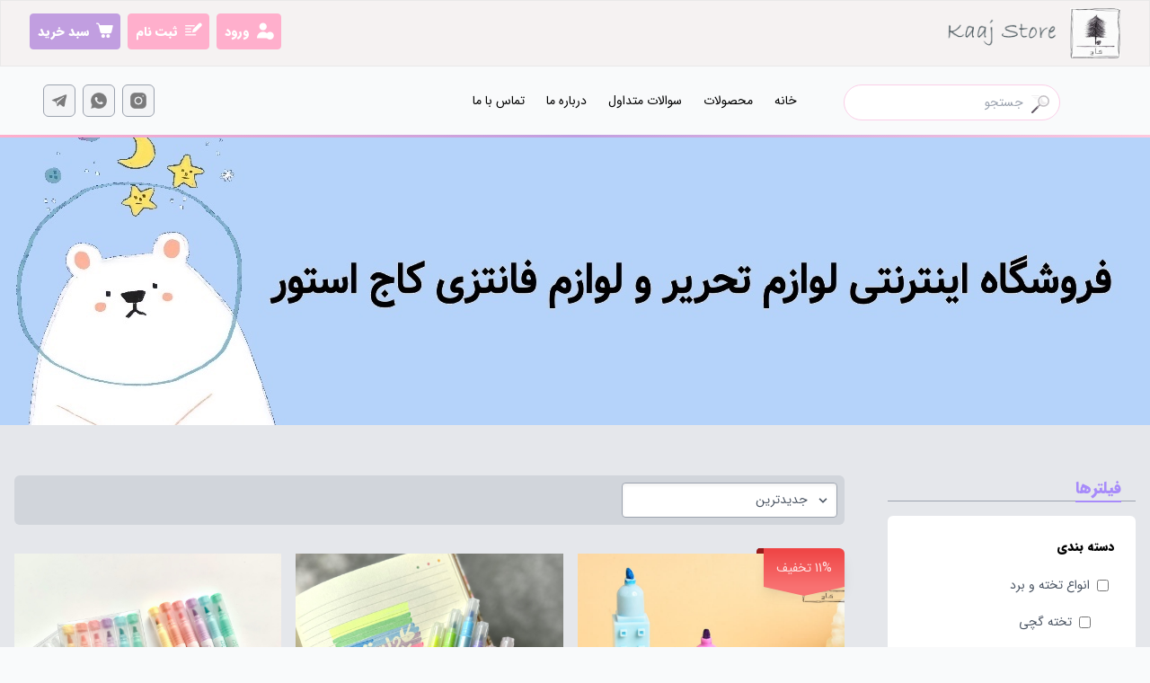

--- FILE ---
content_type: text/html; charset=utf-8
request_url: https://kaajstore.net/products/%D9%87%D8%A7%DB%8C%D9%84%D8%A7%DB%8C%D8%AA%D8%B1%20%D9%88%20%D9%85%D8%A7%DA%98%DB%8C%DA%A9/%D9%84%D9%88%D8%A7%D8%B2%D9%85%20%D8%A7%D9%84%D8%AA%D8%AD%D8%B1%DB%8C%D8%B1
body_size: 19027
content:
<!DOCTYPE html><html dir="rtl" lang="fa"><head><style id="server-side-styles">.off-0-2-3 {
  top: -6.1px;
  right: 0;
  z-index: 9;
  position: absolute;
}
.off-0-2-3:after {
  width: 0;
  height: 0;
  content: &quot;&quot;;
  position: absolute;
  border-top: 10px solid #F87171;
  border-left: 45px solid transparent;
  border-right: 45px solid transparent;
}
.off-0-2-3 span {
  width: 90px;
  display: block;
  padding: 12px 8px 10px;
  position: relative;
  font-size: 14px;
  background: linear-gradient(#EF4444, #F87171);
  text-align: center;
  line-height: 1.5em;
  border-top-right-radius: 6px;
}
.off-0-2-3 span:before {
  top: 0;
  left: -6px;
  width: 6px;
  height: 6px;
  content: &quot;&quot;;
  position: absolute;
  background: #991B1B;
}
.off-0-2-3 span:after {
  top: 0;
  left: -8px;
  width: 8px;
  height: 6px;
  content: &quot;&quot;;
  position: absolute;
  background: #991B1B;
  border-radius: 8px 8px 0 0;
}
.actionBox-0-2-1 {
  width: 100%;
  height: 100%;
  display: inline-block;
  padding: 15px;
  background: linear-gradient(0deg, rgba(0,0,0,0.60) 20%, rgba(255,255,255,0) 40%);
}
.postCard-0-2-2 {
  width: 100%;
  height: 100%;
  margin: 0 auto;
  position: relative;
  background-size: cover;
  background-repeat: no-repeat;
  background-position: center;
}</style><meta name="viewport" content="width=device-width"/><meta charSet="utf-8"/><title>فروشگاه اینترنتی کاج استور</title><meta name="description" content=""/><script async="" defer="" data-website-id="619a9903-e5c0-462a-9e8a-b8d68788b542" src="https://afrahub.ir/umami.js"></script><meta name="next-head-count" content="5"/><link rel="preload" href="/_next/static/css/d9009f18108733a9f610.css" as="style"/><link rel="stylesheet" href="/_next/static/css/d9009f18108733a9f610.css" data-n-g=""/><link rel="preload" href="/_next/static/css/46b1758f25154cc3119e.css" as="style"/><link rel="stylesheet" href="/_next/static/css/46b1758f25154cc3119e.css" data-n-p=""/><noscript data-n-css=""></noscript><link rel="preload" href="/_next/static/chunks/webpack-ef6b36c76d300814fe2c.js" as="script"/><link rel="preload" href="/_next/static/chunks/framework-e51d1ad83088d21fb745.js" as="script"/><link rel="preload" href="/_next/static/chunks/main-1b76c9bf08c71391ed5e.js" as="script"/><link rel="preload" href="/_next/static/chunks/pages/_app-479ae1c2633bb3fe615c.js" as="script"/><link rel="preload" href="/_next/static/chunks/29107295-27cc39942806385e7271.js" as="script"/><link rel="preload" href="/_next/static/chunks/e78312c5-dcf050a2d8d6ea80d159.js" as="script"/><link rel="preload" href="/_next/static/chunks/207-5cc0793a561ff4428c87.js" as="script"/><link rel="preload" href="/_next/static/chunks/544-8a066d7ccf418554c6f7.js" as="script"/><link rel="preload" href="/_next/static/chunks/916-1a8e66bf77b857e9e77e.js" as="script"/><link rel="preload" href="/_next/static/chunks/939-d30c874a4409c62630a5.js" as="script"/><link rel="preload" href="/_next/static/chunks/306-5bf46e01f19db518dbeb.js" as="script"/><link rel="preload" href="/_next/static/chunks/364-5c16fba395fd7c139faf.js" as="script"/><link rel="preload" href="/_next/static/chunks/436-5898ecd24b6682aac4a0.js" as="script"/><link rel="preload" href="/_next/static/chunks/pages/products-19521746f0d3d0f9982d.js" as="script"/><style id="server-side-styles">.off-0-2-3 {
  top: -6.1px;
  right: 0;
  z-index: 9;
  position: absolute;
}
.off-0-2-3:after {
  width: 0;
  height: 0;
  content: &quot;&quot;;
  position: absolute;
  border-top: 10px solid #F87171;
  border-left: 45px solid transparent;
  border-right: 45px solid transparent;
}
.off-0-2-3 span {
  width: 90px;
  display: block;
  padding: 12px 8px 10px;
  position: relative;
  font-size: 14px;
  background: linear-gradient(#EF4444, #F87171);
  text-align: center;
  line-height: 1.5em;
  border-top-right-radius: 6px;
}
.off-0-2-3 span:before {
  top: 0;
  left: -6px;
  width: 6px;
  height: 6px;
  content: &quot;&quot;;
  position: absolute;
  background: #991B1B;
}
.off-0-2-3 span:after {
  top: 0;
  left: -8px;
  width: 8px;
  height: 6px;
  content: &quot;&quot;;
  position: absolute;
  background: #991B1B;
  border-radius: 8px 8px 0 0;
}
.actionBox-0-2-1 {
  width: 100%;
  height: 100%;
  display: inline-block;
  padding: 15px;
  background: linear-gradient(0deg, rgba(0,0,0,0.60) 20%, rgba(255,255,255,0) 40%);
}
.postCard-0-2-2 {
  width: 100%;
  height: 100%;
  margin: 0 auto;
  position: relative;
  background-size: cover;
  background-repeat: no-repeat;
  background-position: center;
}</style></head><body class="loading"><div id="__next"><div style="display:block"><div style="display:block"><section><nav class="flex items-center justify-between flex-wrap bg-teal-500 p-2 main-head"><a class="flex items-center flex-shrink-0 mr-6" href="/"><img class="fill-current h-14 w-14 ml-3" src="/img/logo.jpeg"/><img class="w-32 ml-3" src="/img/type-2.png"/></a><div class="hidden flex-grow lg:block lg:items-center lg:w-auto mr-20"><div class="text-sm flex lg:flex-grow justify-end ml-6"><button class="leftHead flex message font-bold px-2 py-2 rounded outline-none focus:outline-none mr-2 mb-1" type="button" style="transition:all .15s ease"><span class="ico flaticon-199-user flex align-center justify-center"></span><span class="mr-2">ورود</span></button><button class="leftHead flex message font-bold px-2 py-2 rounded outline-none focus:outline-none mr-2 mb-1" type="button" style="transition:all .15s ease"><span class="ico flaticon-142-writing-5 flex align-center justify-center"></span><span class="mr-2">ثبت نام </span></button><button class="leftHead flex cart font-bold px-2 py-2 rounded outline-none focus:outline-none mr-2 mb-1 relative" type="button" style="transition:all .15s ease"><span class="ico flaticon-171-shopping-cart flex align-center"></span><span class="mr-2">سبد خرید</span></button></div></div></nav><div class="secondNav flex pt-5"><form class="relative text-gray-600 justify-start align-center lg:mr-20 mx-auto mb-2 w-full sm:w-auto px-5"><input type="search" name="search" placeholder="جستجو" class="h-10 px-5 pr-10 rounded-full text-sm focus:outline-none border border-pink-200 w-full" value=""/><button type="submit" class="absolute right-8 top-1 mt-2"><img width="20" src="/img/icons/svg/022-search.svg"/></button></form><nav class="hidden lg:block"><ul class="flex items-center justify-between px-8 space-s-6 pt-2 "><li><a class="no-underline" href="/">خانه</a></li><li><div><button class="no-underline group"><span>محصولات</span><div class="grid grid-cols-5 absolute top-35 inset-x-0 transform origin-top-right bg-white mx-8 px-0.5 py-0.5 rounded shadow-lg z-50 border-right  scale-0 group-hover:show"><div class="rounded  w-full flex p-2 m-1"><div class="flex flex-col text-center w-full "><img src="/api/storage/category_product/IMG_7087.webp" class="w-20 rounded-full mb-2 mx-auto"/><a class="border-b-2 w-full block p-2 text-purple-500" href="/products/%D9%85%D9%84%D8%B2%D9%88%D9%85%D8%A7%D8%AA%20%D8%AE%D9%88%D8%B1%D8%A7%DA%A9%DB%8C%20%D9%88%20%D9%86%D9%88%D8%B4%DB%8C%D8%AF%D9%86%DB%8C">ملزومات خوراکی و نوشیدنی</a><ul class="p-2"><li><a class="p-2" href="/products/%D8%A7%D9%86%D9%88%D8%A7%D8%B9%20%D8%B3%D8%A7%DA%A9%20%D8%B9%D8%A7%DB%8C%D9%82%20%D8%BA%D8%B0%D8%A7/%D9%85%D9%84%D8%B2%D9%88%D9%85%D8%A7%D8%AA%20%D8%AE%D9%88%D8%B1%D8%A7%DA%A9%DB%8C%20%D9%88%20%D9%86%D9%88%D8%B4%DB%8C%D8%AF%D9%86%DB%8C">انواع ساک عایق غذا</a></li><li><a class="p-2" href="/products/%D8%B8%D8%B1%D9%81%20%D8%BA%D8%B0%D8%A7/%D9%85%D9%84%D8%B2%D9%88%D9%85%D8%A7%D8%AA%20%D8%AE%D9%88%D8%B1%D8%A7%DA%A9%DB%8C%20%D9%88%20%D9%86%D9%88%D8%B4%DB%8C%D8%AF%D9%86%DB%8C">ظرف غذا</a></li><li><a class="p-2" href="/products/%D9%82%D9%85%D9%82%D9%85%D9%87/%D9%85%D9%84%D8%B2%D9%88%D9%85%D8%A7%D8%AA%20%D8%AE%D9%88%D8%B1%D8%A7%DA%A9%DB%8C%20%D9%88%20%D9%86%D9%88%D8%B4%DB%8C%D8%AF%D9%86%DB%8C">قمقمه</a></li><li><a class="p-2" href="/products/%D9%85%D8%A7%DA%AF%20%D9%88%20%D9%81%D9%84%D8%A7%D8%B3%DA%A9%20%D9%88%20%D8%B4%DB%8C%DA%A9%D8%B1/%D9%85%D9%84%D8%B2%D9%88%D9%85%D8%A7%D8%AA%20%D8%AE%D9%88%D8%B1%D8%A7%DA%A9%DB%8C%20%D9%88%20%D9%86%D9%88%D8%B4%DB%8C%D8%AF%D9%86%DB%8C">ماگ و فلاسک و شیکر</a></li><li><a class="p-2" href="/products/%D9%82%D8%A7%D8%B4%D9%82%20%D9%88%20%DA%86%D9%86%DA%AF%D8%A7%D9%84/%D9%85%D9%84%D8%B2%D9%88%D9%85%D8%A7%D8%AA%20%D8%AE%D9%88%D8%B1%D8%A7%DA%A9%DB%8C%20%D9%88%20%D9%86%D9%88%D8%B4%DB%8C%D8%AF%D9%86%DB%8C">قاشق و چنگال</a></li></ul></div></div><div class="rounded  w-full flex p-2 m-1"><div class="flex flex-col text-center w-full "><img src="/api/storage/category_product/IMG_7089.webp" class="w-20 rounded-full mb-2 mx-auto"/><a class="border-b-2 w-full block p-2 text-purple-500" href="/products/%D8%A7%D9%86%D9%88%D8%A7%D8%B9%20%D8%B1%DB%8C%D8%B3%D9%87%20%D9%88%20%DA%86%D8%B1%D8%A7%D8%BA">انواع ریسه و چراغ</a><ul class="p-2"><li><a class="p-2" href="/products/%D8%B1%DB%8C%D8%B3%D9%87%20%D9%86%D9%88%D8%B1/%D8%A7%D9%86%D9%88%D8%A7%D8%B9%20%D8%B1%DB%8C%D8%B3%D9%87%20%D9%88%20%DA%86%D8%B1%D8%A7%D8%BA">ریسه نور</a></li><li><a class="p-2" href="/products/%DA%86%D8%B1%D8%A7%D8%BA%20%D8%AE%D9%88%D8%A7%D8%A8%20%D9%88%20%DA%86%D8%B1%D8%A7%D8%BA%20%D9%85%D8%B7%D8%A7%D9%84%D8%B9%D9%87/%D8%A7%D9%86%D9%88%D8%A7%D8%B9%20%D8%B1%DB%8C%D8%B3%D9%87%20%D9%88%20%DA%86%D8%B1%D8%A7%D8%BA">چراغ خواب و چراغ مطالعه</a></li></ul></div></div><div class="rounded  w-full flex p-2 m-1"><div class="flex flex-col text-center w-full "><img src="/api/storage/category_product/IMG_7090.webp" class="w-20 rounded-full mb-2 mx-auto"/><a class="border-b-2 w-full block p-2 text-purple-500" href="/products/%D9%84%D9%88%D8%A7%D8%B2%D9%85%20%D8%A7%D9%84%D8%AA%D8%AD%D8%B1%DB%8C%D8%B1">لوازم التحریر</a><ul class="p-2"><li><a class="p-2" href="/products/%D8%AE%D9%88%D8%AF%DA%A9%D8%A7%D8%B1%20%D9%88%20%D8%B1%D9%88%D8%A7%D9%86%20%D9%86%D9%88%DB%8C%D8%B3/%D9%84%D9%88%D8%A7%D8%B2%D9%85%20%D8%A7%D9%84%D8%AA%D8%AD%D8%B1%DB%8C%D8%B1">خودکار و روان نویس</a></li><li><a class="p-2" href="/products/%D9%85%D8%AF%D8%A7%D8%AF%20%D9%88%20%D8%A7%D8%AA%D9%88%D8%AF/%D9%84%D9%88%D8%A7%D8%B2%D9%85%20%D8%A7%D9%84%D8%AA%D8%AD%D8%B1%DB%8C%D8%B1">مداد و اتود</a></li><li><a class="p-2" href="/products/%D9%BE%D8%A7%DA%A9%20%DA%A9%D9%86%20%D9%88%20%D9%84%D8%A7%DA%A9%20%D8%BA%D9%84%D8%B7%DA%AF%DB%8C%D8%B1/%D9%84%D9%88%D8%A7%D8%B2%D9%85%20%D8%A7%D9%84%D8%AA%D8%AD%D8%B1%DB%8C%D8%B1">پاک کن و لاک غلطگیر</a></li><li><a class="p-2" href="/products/%D8%AA%D8%B1%D8%A7%D8%B4/%D9%84%D9%88%D8%A7%D8%B2%D9%85%20%D8%A7%D9%84%D8%AA%D8%AD%D8%B1%DB%8C%D8%B1">تراش</a></li><li><a class="p-2" href="/products/%D8%AE%D8%B7%20%DA%A9%D8%B4%20%D9%88%20%D8%A8%D9%88%DA%A9%D9%85%D8%A7%D8%B1%DA%A9/%D9%84%D9%88%D8%A7%D8%B2%D9%85%20%D8%A7%D9%84%D8%AA%D8%AD%D8%B1%DB%8C%D8%B1">خط کش و بوکمارک</a></li><li><a class="p-2" href="/products/%D8%A7%D8%B3%D8%AA%DB%8C%DA%A9%20%D9%86%D8%AA/%D9%84%D9%88%D8%A7%D8%B2%D9%85%20%D8%A7%D9%84%D8%AA%D8%AD%D8%B1%DB%8C%D8%B1">استیک نت</a></li><li><a class="p-2" href="/products/%D8%B3%D8%AA%20%D9%84%D9%88%D8%A7%D8%B2%D9%85%20%D8%A7%D9%84%D8%AA%D8%AD%D8%B1%DB%8C%D8%B1/%D9%84%D9%88%D8%A7%D8%B2%D9%85%20%D8%A7%D9%84%D8%AA%D8%AD%D8%B1%DB%8C%D8%B1">ست لوازم التحریر</a></li><li><a class="p-2" href="/products/%D9%85%D8%AA%D9%81%D8%B1%D9%82%D9%87/%D9%84%D9%88%D8%A7%D8%B2%D9%85%20%D8%A7%D9%84%D8%AA%D8%AD%D8%B1%DB%8C%D8%B1">متفرقه</a></li><li><a class="p-2" href="/products/%D9%84%D9%88%D8%A7%D8%B2%D9%85%20%D9%85%DB%8C%D8%B2%20%DA%A9%D8%A7%D8%B1/%D9%84%D9%88%D8%A7%D8%B2%D9%85%20%D8%A7%D9%84%D8%AA%D8%AD%D8%B1%DB%8C%D8%B1">لوازم میز کار</a></li><li><a class="p-2" href="/products/%D9%87%D8%A7%DB%8C%D9%84%D8%A7%DB%8C%D8%AA%D8%B1%20%D9%88%20%D9%85%D8%A7%DA%98%DB%8C%DA%A9/%D9%84%D9%88%D8%A7%D8%B2%D9%85%20%D8%A7%D9%84%D8%AA%D8%AD%D8%B1%DB%8C%D8%B1">هایلایتر و ماژیک</a></li><li><a class="p-2" href="/products/%D9%BE%DA%A9%20%D9%87%D8%A7%DB%8C%20%D8%AA%D8%AE%D9%81%DB%8C%D9%81%DB%8C/%D9%84%D9%88%D8%A7%D8%B2%D9%85%20%D8%A7%D9%84%D8%AA%D8%AD%D8%B1%DB%8C%D8%B1">پک های تخفیفی</a></li><li><a class="p-2" href="/products/%D8%A7%D9%86%D9%88%D8%A7%D8%B9%20%DA%AF%DB%8C%D8%B1%D9%87/%D9%84%D9%88%D8%A7%D8%B2%D9%85%20%D8%A7%D9%84%D8%AA%D8%AD%D8%B1%DB%8C%D8%B1">انواع گیره</a></li><li><a class="p-2" href="/products/%D9%BE%D9%84%D9%86%D8%B1%20%D9%87%D8%A7/%D9%84%D9%88%D8%A7%D8%B2%D9%85%20%D8%A7%D9%84%D8%AA%D8%AD%D8%B1%DB%8C%D8%B1">پلنر ها</a></li><li><a class="p-2" href="/products/%DA%A9%D9%84%D8%A7%D8%B3%D9%88%D8%B1%20/%D9%84%D9%88%D8%A7%D8%B2%D9%85%20%D8%A7%D9%84%D8%AA%D8%AD%D8%B1%DB%8C%D8%B1">کلاسور </a></li><li><a class="p-2" href="/products/%D8%B3%D8%B1%D8%B1%D8%B3%DB%8C%D8%AF%20%D9%88%20%D8%AA%D9%82%D9%88%DB%8C%D9%85/%D9%84%D9%88%D8%A7%D8%B2%D9%85%20%D8%A7%D9%84%D8%AA%D8%AD%D8%B1%DB%8C%D8%B1">سررسید و تقویم</a></li><li><a class="p-2" href="/products/%D8%AF%D9%81%D8%AA%D8%B1%20%D9%88%20%D8%AF%D9%81%D8%AA%D8%B1%DA%86%D9%87/%D9%84%D9%88%D8%A7%D8%B2%D9%85%20%D8%A7%D9%84%D8%AA%D8%AD%D8%B1%DB%8C%D8%B1">دفتر و دفترچه</a></li><li><a class="p-2" href="/products/%D8%AC%D8%A7%D9%85%D8%AF%D8%A7%D8%AF%DB%8C%20%D9%88%E2%80%8C%20%D8%AC%D8%A7%D9%82%D9%84%D9%85%DB%8C/%D9%84%D9%88%D8%A7%D8%B2%D9%85%20%D8%A7%D9%84%D8%AA%D8%AD%D8%B1%DB%8C%D8%B1">جامدادی و‌ جاقلمی</a></li></ul></div></div><div class="rounded  w-full flex p-2 m-1"><div class="flex flex-col text-center w-full "><img src="/api/storage/category_product/IMG_7092.webp" class="w-20 rounded-full mb-2 mx-auto"/><a class="border-b-2 w-full block p-2 text-purple-500" href="/products/%D8%A7%D9%86%D9%88%D8%A7%D8%B9%20%DA%A9%DB%8C%D9%81">انواع کیف</a><ul class="p-2"><li><a class="p-2" href="/products/%DA%A9%DB%8C%D9%81%20%D9%BE%D9%88%D9%84%20%D9%88%E2%80%8C%20%D8%AC%D8%A7%DA%A9%D8%A7%D8%B1%D8%AA%DB%8C%20%D9%88%20%DA%A9%DB%8C%D9%81%20%D9%87%D9%86%D8%AF%D8%B2%D9%81%D8%B1%DB%8C/%D8%A7%D9%86%D9%88%D8%A7%D8%B9%20%DA%A9%DB%8C%D9%81">کیف پول و‌ جاکارتی و کیف هندزفری</a></li><li><a class="p-2" href="/products/%DA%A9%D9%88%D9%84%D9%87%20%D9%BE%D8%B4%D8%AA%DB%8C%20%D9%88%20%DA%A9%DB%8C%D9%81/%D8%A7%D9%86%D9%88%D8%A7%D8%B9%20%DA%A9%DB%8C%D9%81">کوله پشتی و کیف</a></li></ul></div></div><div class="rounded  w-full flex p-2 m-1"><div class="flex flex-col text-center w-full "><img src="/api/storage/category_product/IMG_7094.webp" class="w-20 rounded-full mb-2 mx-auto"/><a class="border-b-2 w-full block p-2 text-purple-500" href="/products/%D8%A7%D9%86%D9%88%D8%A7%D8%B9%20%D8%AA%D8%AE%D8%AA%D9%87%20%D9%88%20%D8%A8%D8%B1%D8%AF">انواع تخته و برد</a><ul class="p-2"><li><a class="p-2" href="/products/%D9%88%D8%A7%DB%8C%D8%AA%20%D8%A8%D8%B1%D8%AF/%D8%A7%D9%86%D9%88%D8%A7%D8%B9%20%D8%AA%D8%AE%D8%AA%D9%87%20%D9%88%20%D8%A8%D8%B1%D8%AF">وایت برد</a></li><li><a class="p-2" href="/products/%D8%AA%D8%AE%D8%AA%D9%87%20%DA%AF%DA%86%DB%8C/%D8%A7%D9%86%D9%88%D8%A7%D8%B9%20%D8%AA%D8%AE%D8%AA%D9%87%20%D9%88%20%D8%A8%D8%B1%D8%AF">تخته گچی</a></li></ul></div></div><div class="rounded  w-full flex p-2 m-1"><div class="flex flex-col text-center w-full "><img src="/api/storage/category_product/IMG_7088.webp" class="w-20 rounded-full mb-2 mx-auto"/><a class="border-b-2 w-full block p-2 text-purple-500" href="/products/%D9%84%D9%88%D8%A7%D8%B2%D9%85%20%D8%A7%D9%84%DA%A9%D8%AA%D8%B1%D9%88%D9%86%DB%8C%DA%A9%DB%8C%20%D9%88%20%D8%AC%D8%A7%D9%86%D8%A8%DB%8C%20%D9%85%D9%88%D8%A8%D8%A7%DB%8C%D9%84">لوازم الکترونیکی و جانبی موبایل </a><ul class="p-2"><li><a class="p-2" href="/products/%D8%A7%D9%86%D9%88%D8%A7%D8%B9%20%D9%87%D9%86%D8%AF%D8%B2%D9%81%D8%B1%DB%8C%20%D9%88%20%D9%87%D8%AF%D8%B3%D8%AA/%D9%84%D9%88%D8%A7%D8%B2%D9%85%20%D8%A7%D9%84%DA%A9%D8%AA%D8%B1%D9%88%D9%86%DB%8C%DA%A9%DB%8C%20%D9%88%20%D8%AC%D8%A7%D9%86%D8%A8%DB%8C%20%D9%85%D9%88%D8%A8%D8%A7%DB%8C%D9%84">انواع هندزفری و هدست</a></li><li><a class="p-2" href="/products/%D8%A7%D9%86%D9%88%D8%A7%D8%B9%20%D8%A7%D8%B3%D9%BE%DB%8C%DA%A9%D8%B1/%D9%84%D9%88%D8%A7%D8%B2%D9%85%20%D8%A7%D9%84%DA%A9%D8%AA%D8%B1%D9%88%D9%86%DB%8C%DA%A9%DB%8C%20%D9%88%20%D8%AC%D8%A7%D9%86%D8%A8%DB%8C%20%D9%85%D9%88%D8%A8%D8%A7%DB%8C%D9%84">انواع اسپیکر</a></li></ul></div></div><div class="rounded  w-full flex p-2 m-1"><div class="flex flex-col text-center w-full "><img src="/api/storage/category_product/IMG_7091.webp" class="w-20 rounded-full mb-2 mx-auto"/><a class="border-b-2 w-full block p-2 text-purple-500" href="/products/%D9%84%D9%88%D8%A7%D8%B2%D9%85%20%DA%A9%D8%A7%D8%B1%D8%A8%D8%B1%D8%AF%DB%8C">لوازم کاربردی</a><ul class="p-2"><li><a class="p-2" href="/products/%DA%86%D8%B4%D9%85%20%D8%A8%D9%86%D8%AF/%D9%84%D9%88%D8%A7%D8%B2%D9%85%20%DA%A9%D8%A7%D8%B1%D8%A8%D8%B1%D8%AF%DB%8C">چشم بند</a></li><li><a class="p-2" href="/products/%DA%A9%DB%8C%D8%B3%D9%87%20%D8%A2%D8%A8%DA%AF%D8%B1%D9%85/%D9%84%D9%88%D8%A7%D8%B2%D9%85%20%DA%A9%D8%A7%D8%B1%D8%A8%D8%B1%D8%AF%DB%8C">کیسه آبگرم</a></li><li><a class="p-2" href="/products/%D8%AF%D8%B3%D8%AA%DA%AF%D8%A7%D9%87%20%D8%A8%D8%AE%D9%88%D8%B1/%D9%84%D9%88%D8%A7%D8%B2%D9%85%20%DA%A9%D8%A7%D8%B1%D8%A8%D8%B1%D8%AF%DB%8C">دستگاه بخور</a></li><li><a class="p-2" href="/products/%D9%85%D8%AA%D9%81%D8%B1%D9%82%D9%87/%D9%84%D9%88%D8%A7%D8%B2%D9%85%20%DA%A9%D8%A7%D8%B1%D8%A8%D8%B1%D8%AF%DB%8C">متفرقه</a></li></ul></div></div></div></button></div></li><li><a class="no-underline" href="/faq">سوالات متداول</a></li><li><a class="no-underline" href="/about">درباره ما</a></li><li><a class="no-underline" href="/contact">تماس با ما</a></li></ul></nav><div class="bg-white flex justify-between z-50 fixed inset-x-0 bottom-0 lg:hidden  shadow-inner px-5 md:px-10" style="transform:translate3d(0,0,0)"><a class="flex flex-col h-20 text-center  p-2" href="/"><svg class="w-8  mb-1 mx-auto text-purple-300" xmlns="http://www.w3.org/2000/svg" fill="none" viewBox="0 0 24 24" stroke="currentColor"><path stroke-linecap="round" stroke-linejoin="round" stroke-width="2" d="M3 12l2-2m0 0l7-7 7 7M5 10v10a1 1 0 001 1h3m10-11l2 2m-2-2v10a1 1 0 01-1 1h-3m-6 0a1 1 0 001-1v-4a1 1 0 011-1h2a1 1 0 011 1v4a1 1 0 001 1m-6 0h6"></path></svg><span class="text-gray-400 text-xs">خانه</span></a><a class="flex flex-col h-20 text-center  p-2" href="/products/list"><svg class="w-8  mb-1 mx-auto text-purple-300" xmlns="http://www.w3.org/2000/svg" fill="none" viewBox="0 0 24 24" stroke="currentColor"><path stroke-linecap="round" stroke-linejoin="round" stroke-width="2" d="M19 11H5m14 0a2 2 0 012 2v6a2 2 0 01-2 2H5a2 2 0 01-2-2v-6a2 2 0 012-2m14 0V9a2 2 0 00-2-2M5 11V9a2 2 0 012-2m0 0V5a2 2 0 012-2h6a2 2 0 012 2v2M7 7h10"></path></svg><span class="text-gray-400 text-xs">محصولات</span></a><a class="flex flex-col h-20 text-center  p-2" href="/auth/signin"><svg class="w-8  mb-1 mx-auto text-purple-300" xmlns="http://www.w3.org/2000/svg" fill="none" viewBox="0 0 24 24" stroke="currentColor"><path stroke-linecap="round" stroke-linejoin="round" stroke-width="2" d="M11 16l-4-4m0 0l4-4m-4 4h14m-5 4v1a3 3 0 01-3 3H6a3 3 0 01-3-3V7a3 3 0 013-3h7a3 3 0 013 3v1"></path></svg><span class="text-gray-400 text-xs">ورود و ثبت نام</span></a><a class="flex flex-col h-20 text-center  p-2" href="/cart"><svg class="w-8  mb-1 mx-auto text-purple-300" xmlns="http://www.w3.org/2000/svg" fill="none" viewBox="0 0 24 24" stroke="currentColor"><path stroke-linecap="round" stroke-linejoin="round" stroke-width="2" d="M16 11V7a4 4 0 00-8 0v4M5 9h14l1 12H4L5 9z"></path></svg><span class="text-gray-400 text-xs">سبد خرید</span></a></div><ul class="hidden sm:list-none sm:flex sm:ml-10 sm:align-center sm:pb-5 sm:flex-grow sm:justify-end"><li><a href="https://www.instagram.com/kaajstore/" class="p-2 border border-gray-400 bg-gray-100 rounded-md flex justify-center ml-2 w-9 h-9"><img src="/img/icons/png/icons8-instagram-100.png" class="opacity-50" alt=""/></a></li><li><a class="p-2 border border-gray-400 bg-gray-100 rounded-md flex justify-center ml-2 w-9 h-9"><img src="/img/icons/png/icons8-whatsapp-100.png" class="opacity-50" alt=""/></a></li><li><a class="p-2 border border-gray-400 bg-gray-100 rounded-md flex justify-center ml-2 w-9 h-9"><img src="/img/icons/png/telegram.png" class="opacity-50" alt=""/></a></li></ul></div></section><div class="pageCover w-full lg:block lg:h-80" style="background-image:url(&quot;/img/banner-stationery2.JPG&quot;);background-repeat:no-repeat;background-size:cover;background-position:center"></div><div class="grid grid-cols-1 lg:grid-cols-4 gap-4 bg-gray-200 pt-10"><div class=" hidden lg:block lg:col-span-1 p-4 "><h2 class="text-lg font-bold text-purple-400 text-right border-b border-gray-400"><span class="mr-4 border-b-2 border-purple-400">فیلترها</span></h2><div class="bg-white rounded-md py-6 text-right mt-4"><h3 class="px-6 mb-4 font-bold">دسته بندی</h3><div class="px-6" style="max-height:500px;overflow:auto"><label class="flex items-center mb-2 p-1.5"><input type="checkbox" class="form-checkbox"/><span class="mr-2 text-gray-600">انواع تخته و برد</span></label><div class="ms-5"><label class="flex items-center mb-2 p-1.5"><input type="checkbox" class="form-checkbox"/><span class="mr-2 text-gray-600">تخته گچی</span></label><label class="flex items-center mb-2 p-1.5"><input type="checkbox" class="form-checkbox"/><span class="mr-2 text-gray-600">وایت برد</span></label></div><label class="flex items-center mb-2 p-1.5"><input type="checkbox" class="form-checkbox"/><span class="mr-2 text-gray-600">انواع ریسه و چراغ</span></label><div class="ms-5"><label class="flex items-center mb-2 p-1.5"><input type="checkbox" class="form-checkbox"/><span class="mr-2 text-gray-600">ریسه نور</span></label><label class="flex items-center mb-2 p-1.5"><input type="checkbox" class="form-checkbox"/><span class="mr-2 text-gray-600">چراغ خواب و چراغ مطالعه</span></label></div><label class="flex items-center mb-2 p-1.5"><input type="checkbox" class="form-checkbox"/><span class="mr-2 text-gray-600">انواع کیف</span></label><div class="ms-5"><label class="flex items-center mb-2 p-1.5"><input type="checkbox" class="form-checkbox"/><span class="mr-2 text-gray-600">کوله پشتی و کیف</span></label><label class="flex items-center mb-2 p-1.5"><input type="checkbox" class="form-checkbox"/><span class="mr-2 text-gray-600">کیف پول و‌ جاکارتی و کیف هندزفری</span></label></div><label class="flex items-center mb-2 p-1.5"><input type="checkbox" class="form-checkbox"/><span class="mr-2 text-gray-600">لوازم التحریر</span></label><div class="ms-5"><label class="flex items-center mb-2 p-1.5"><input type="checkbox" class="form-checkbox"/><span class="mr-2 text-gray-600">استیک نت</span></label><label class="flex items-center mb-2 p-1.5"><input type="checkbox" class="form-checkbox"/><span class="mr-2 text-gray-600">انواع گیره</span></label><label class="flex items-center mb-2 p-1.5"><input type="checkbox" class="form-checkbox"/><span class="mr-2 text-gray-600">تراش</span></label><label class="flex items-center mb-2 p-1.5"><input type="checkbox" class="form-checkbox"/><span class="mr-2 text-gray-600">جامدادی و‌ جاقلمی</span></label><label class="flex items-center mb-2 p-1.5"><input type="checkbox" class="form-checkbox"/><span class="mr-2 text-gray-600">خط کش و بوکمارک</span></label><label class="flex items-center mb-2 p-1.5"><input type="checkbox" class="form-checkbox"/><span class="mr-2 text-gray-600">خودکار و روان نویس</span></label><label class="flex items-center mb-2 p-1.5"><input type="checkbox" class="form-checkbox"/><span class="mr-2 text-gray-600">دفتر و دفترچه</span></label><label class="flex items-center mb-2 p-1.5"><input type="checkbox" class="form-checkbox"/><span class="mr-2 text-gray-600">ست لوازم التحریر</span></label><label class="flex items-center mb-2 p-1.5"><input type="checkbox" class="form-checkbox"/><span class="mr-2 text-gray-600">سررسید و تقویم</span></label><label class="flex items-center mb-2 p-1.5"><input type="checkbox" class="form-checkbox"/><span class="mr-2 text-gray-600">لوازم میز کار</span></label><label class="flex items-center mb-2 p-1.5"><input type="checkbox" class="form-checkbox"/><span class="mr-2 text-gray-600">متفرقه</span></label><label class="flex items-center mb-2 p-1.5"><input type="checkbox" class="form-checkbox"/><span class="mr-2 text-gray-600">مداد و اتود</span></label><label class="flex items-center mb-2 p-1.5"><input type="checkbox" class="form-checkbox" checked=""/><span class="mr-2 text-gray-600">هایلایتر و ماژیک</span></label><label class="flex items-center mb-2 p-1.5"><input type="checkbox" class="form-checkbox"/><span class="mr-2 text-gray-600">پاک کن و لاک غلطگیر</span></label><label class="flex items-center mb-2 p-1.5"><input type="checkbox" class="form-checkbox"/><span class="mr-2 text-gray-600">پلنر ها</span></label><label class="flex items-center mb-2 p-1.5"><input type="checkbox" class="form-checkbox"/><span class="mr-2 text-gray-600">پک های تخفیفی</span></label><label class="flex items-center mb-2 p-1.5"><input type="checkbox" class="form-checkbox"/><span class="mr-2 text-gray-600">کلاسور </span></label></div><label class="flex items-center mb-2 p-1.5"><input type="checkbox" class="form-checkbox"/><span class="mr-2 text-gray-600">لوازم الکترونیکی و جانبی موبایل </span></label><div class="ms-5"><label class="flex items-center mb-2 p-1.5"><input type="checkbox" class="form-checkbox"/><span class="mr-2 text-gray-600">انواع اسپیکر</span></label><label class="flex items-center mb-2 p-1.5"><input type="checkbox" class="form-checkbox"/><span class="mr-2 text-gray-600">انواع هندزفری و هدست</span></label></div><label class="flex items-center mb-2 p-1.5"><input type="checkbox" class="form-checkbox"/><span class="mr-2 text-gray-600">لوازم کاربردی</span></label><div class="ms-5"><label class="flex items-center mb-2 p-1.5"><input type="checkbox" class="form-checkbox"/><span class="mr-2 text-gray-600">دستگاه بخور</span></label><label class="flex items-center mb-2 p-1.5"><input type="checkbox" class="form-checkbox"/><span class="mr-2 text-gray-600">متفرقه</span></label><label class="flex items-center mb-2 p-1.5"><input type="checkbox" class="form-checkbox"/><span class="mr-2 text-gray-600">چشم بند</span></label><label class="flex items-center mb-2 p-1.5"><input type="checkbox" class="form-checkbox"/><span class="mr-2 text-gray-600">کیسه آبگرم</span></label></div><label class="flex items-center mb-2 p-1.5"><input type="checkbox" class="form-checkbox"/><span class="mr-2 text-gray-600">ملزومات خوراکی و نوشیدنی</span></label><div class="ms-5"><label class="flex items-center mb-2 p-1.5"><input type="checkbox" class="form-checkbox"/><span class="mr-2 text-gray-600">انواع ساک عایق غذا</span></label><label class="flex items-center mb-2 p-1.5"><input type="checkbox" class="form-checkbox"/><span class="mr-2 text-gray-600">ظرف غذا</span></label><label class="flex items-center mb-2 p-1.5"><input type="checkbox" class="form-checkbox"/><span class="mr-2 text-gray-600">قاشق و چنگال</span></label><label class="flex items-center mb-2 p-1.5"><input type="checkbox" class="form-checkbox"/><span class="mr-2 text-gray-600">قمقمه</span></label><label class="flex items-center mb-2 p-1.5"><input type="checkbox" class="form-checkbox"/><span class="mr-2 text-gray-600">ماگ و فلاسک و شیکر</span></label></div></div></div><div class="bg-white rounded-md p-6 text-right mt-4 pb-10"><h3 class="mb-4 font-bold">جستجو در دسته بندی</h3><input type="text" class="flex-col appearance-none text-gray-600 w-full bg-white border border-gray-400 shadow-inner px-4 py-2 pr-8 rounded focus:outline-none focus:border-pink-300" value=""/><div class="flex space-between"><button type="submit" class="rounded bg-purple-500 mt-10 w-9/12 bloclk  mx-auto h-10 text-gray-50 hover:bg-pink-300 focus:bg-pink-300 hover:text-white">اعمال</button></div></div><div class="bg-white rounded-md p-6 text-right mt-4 pb-10"><h3 class="mb-4 font-bold">رنج قیمت</h3><div class="rc-slider rc-slider-with-marks"><div class="rc-slider-rail"></div><div class="rc-slider-track rc-slider-track-1" style="left:0%;right:auto;width:100%"></div><div class="rc-slider-step"><span class="rc-slider-dot rc-slider-dot-active" style="left:0%"></span><span class="rc-slider-dot rc-slider-dot-active" style="left:100%"></span></div><div tabindex="0" class="rc-slider-handle rc-slider-handle-1" style="left:0%;right:auto;transform:translateX(-50%)" role="slider" aria-valuemin="0" aria-valuemax="1000000" aria-valuenow="0" aria-disabled="false"></div><div tabindex="0" class="rc-slider-handle rc-slider-handle-2" style="left:100%;right:auto;transform:translateX(-50%)" role="slider" aria-valuemin="0" aria-valuemax="1000000" aria-valuenow="1000000" aria-disabled="false"></div><div class="rc-slider-mark"><span class="rc-slider-mark-text rc-slider-mark-text-active" style="transform:translateX(-50%);-ms-transform:translateX(-50%);left:0%">0 تومان</span><span class="rc-slider-mark-text rc-slider-mark-text-active" style="transform:translateX(-50%);-ms-transform:translateX(-50%);left:100%">1,000,000 تومان</span></div></div><div class="flex space-between"><button type="submit" class="rounded bg-purple-500 mt-10 w-9/12 bloclk  mx-auto h-10 text-gray-50 hover:bg-pink-300 focus:bg-pink-300 hover:text-white">اعمال</button></div></div><div class="bg-white rounded-md p-6 text-right mt-4"><h3 class="mb-4 font-bold">رنگ</h3><ul><li class="mb-2"><label class="flex flex-wrap items-center p-1.5"><input type="checkbox" class="form-checkbox flex-none"/><span class="mr-2 text-gray-600 w-24 flex-1">مشکی</span><span style="background-color:#000000" class="rounded-xl w-4 h-4 border flex-none"></span></label></li><li class="mb-2"><label class="flex flex-wrap items-center p-1.5"><input type="checkbox" class="form-checkbox flex-none"/><span class="mr-2 text-gray-600 w-24 flex-1">سبز</span><span style="background-color:#78cc1c" class="rounded-xl w-4 h-4 border flex-none"></span></label></li><li class="mb-2"><label class="flex flex-wrap items-center p-1.5"><input type="checkbox" class="form-checkbox flex-none"/><span class="mr-2 text-gray-600 w-24 flex-1">سبز</span><span style="background-color:#c3f81c" class="rounded-xl w-4 h-4 border flex-none"></span></label></li><li class="mb-2"><label class="flex flex-wrap items-center p-1.5"><input type="checkbox" class="form-checkbox flex-none"/><span class="mr-2 text-gray-600 w-24 flex-1">سبز کمرنگ</span><span style="background-color:#bdfc7e" class="rounded-xl w-4 h-4 border flex-none"></span></label></li><li class="mb-2"><label class="flex flex-wrap items-center p-1.5"><input type="checkbox" class="form-checkbox flex-none"/><span class="mr-2 text-gray-600 w-24 flex-1">سبزابی روشن</span><span style="background-color:#bcf7eb" class="rounded-xl w-4 h-4 border flex-none"></span></label></li><li class="mb-2"><label class="flex flex-wrap items-center p-1.5"><input type="checkbox" class="form-checkbox flex-none"/><span class="mr-2 text-gray-600 w-24 flex-1">آبی روشن</span><span style="background-color:#a9cffe" class="rounded-xl w-4 h-4 border flex-none"></span></label></li><li class="mb-2"><label class="flex flex-wrap items-center p-1.5"><input type="checkbox" class="form-checkbox flex-none"/><span class="mr-2 text-gray-600 w-24 flex-1">آبی</span><span style="background-color:#88b8f0" class="rounded-xl w-4 h-4 border flex-none"></span></label></li><li class="mb-2"><label class="flex flex-wrap items-center p-1.5"><input type="checkbox" class="form-checkbox flex-none"/><span class="mr-2 text-gray-600 w-24 flex-1">آبی بنفش</span><span style="background-color:#a0aae6" class="rounded-xl w-4 h-4 border flex-none"></span></label></li><li class="mb-2"><label class="flex flex-wrap items-center p-1.5"><input type="checkbox" class="form-checkbox flex-none"/><span class="mr-2 text-gray-600 w-24 flex-1">آبی طوسی</span><span style="background-color:#9abada" class="rounded-xl w-4 h-4 border flex-none"></span></label></li><li class="mb-2"><label class="flex flex-wrap items-center p-1.5"><input type="checkbox" class="form-checkbox flex-none"/><span class="mr-2 text-gray-600 w-24 flex-1">فیلی</span><span style="background-color:#a0c4de" class="rounded-xl w-4 h-4 border flex-none"></span></label></li><li class="mb-2"><label class="flex flex-wrap items-center p-1.5"><input type="checkbox" class="form-checkbox flex-none"/><span class="mr-2 text-gray-600 w-24 flex-1">آبی روشن</span><span style="background-color:#9cd5dc" class="rounded-xl w-4 h-4 border flex-none"></span></label></li><li class="mb-2"><label class="flex flex-wrap items-center p-1.5"><input type="checkbox" class="form-checkbox flex-none"/><span class="mr-2 text-gray-600 w-24 flex-1">فیروزه ای</span><span style="background-color:#87d2c6" class="rounded-xl w-4 h-4 border flex-none"></span></label></li><li class="mb-2"><label class="flex flex-wrap items-center p-1.5"><input type="checkbox" class="form-checkbox flex-none"/><span class="mr-2 text-gray-600 w-24 flex-1">سبز</span><span style="background-color:#a3e8af" class="rounded-xl w-4 h-4 border flex-none"></span></label></li><li class="mb-2"><label class="flex flex-wrap items-center p-1.5"><input type="checkbox" class="form-checkbox flex-none"/><span class="mr-2 text-gray-600 w-24 flex-1">سبز روشن</span><span style="background-color:#b5f0c7" class="rounded-xl w-4 h-4 border flex-none"></span></label></li><li class="mb-2"><label class="flex flex-wrap items-center p-1.5"><input type="checkbox" class="form-checkbox flex-none"/><span class="mr-2 text-gray-600 w-24 flex-1">سبز</span><span style="background-color:#c8e9be" class="rounded-xl w-4 h-4 border flex-none"></span></label></li><li class="mb-2"><label class="flex flex-wrap items-center p-1.5"><input type="checkbox" class="form-checkbox flex-none"/><span class="mr-2 text-gray-600 w-24 flex-1">طوسی روشن</span><span style="background-color:#cccbcb" class="rounded-xl w-4 h-4 border flex-none"></span></label></li><li class="mb-2"><label class="flex flex-wrap items-center p-1.5"><input type="checkbox" class="form-checkbox flex-none"/><span class="mr-2 text-gray-600 w-24 flex-1">یاسی چرک روشن</span><span style="background-color:#b6a8c1" class="rounded-xl w-4 h-4 border flex-none"></span></label></li><li class="mb-2"><label class="flex flex-wrap items-center p-1.5"><input type="checkbox" class="form-checkbox flex-none"/><span class="mr-2 text-gray-600 w-24 flex-1">نسکافه ای</span><span style="background-color:#c9b8a8" class="rounded-xl w-4 h-4 border flex-none"></span></label></li><li class="mb-2"><label class="flex flex-wrap items-center p-1.5"><input type="checkbox" class="form-checkbox flex-none"/><span class="mr-2 text-gray-600 w-24 flex-1">کرم</span><span style="background-color:#d2b194" class="rounded-xl w-4 h-4 border flex-none"></span></label></li><li class="mb-2"><label class="flex flex-wrap items-center p-1.5"><input type="checkbox" class="form-checkbox flex-none"/><span class="mr-2 text-gray-600 w-24 flex-1">کرم گلبهی</span><span style="background-color:#deb098" class="rounded-xl w-4 h-4 border flex-none"></span></label></li><li class="mb-2"><label class="flex flex-wrap items-center p-1.5"><input type="checkbox" class="form-checkbox flex-none"/><span class="mr-2 text-gray-600 w-24 flex-1">کرم</span><span style="background-color:#dfb18a" class="rounded-xl w-4 h-4 border flex-none"></span></label></li><li class="mb-2"><label class="flex flex-wrap items-center p-1.5"><input type="checkbox" class="form-checkbox flex-none"/><span class="mr-2 text-gray-600 w-24 flex-1">گلبهی</span><span style="background-color:#ffb17c" class="rounded-xl w-4 h-4 border flex-none"></span></label></li><li class="mb-2"><label class="flex flex-wrap items-center p-1.5"><input type="checkbox" class="form-checkbox flex-none"/><span class="mr-2 text-gray-600 w-24 flex-1">نارنجی</span><span style="background-color:#f5c28d" class="rounded-xl w-4 h-4 border flex-none"></span></label></li><li class="mb-2"><label class="flex flex-wrap items-center p-1.5"><input type="checkbox" class="form-checkbox flex-none"/><span class="mr-2 text-gray-600 w-24 flex-1">رزگلد</span><span style="background-color:#fec2a4" class="rounded-xl w-4 h-4 border flex-none"></span></label></li><li class="mb-2"><label class="flex flex-wrap items-center p-1.5"><input type="checkbox" class="form-checkbox flex-none"/><span class="mr-2 text-gray-600 w-24 flex-1">صورتی</span><span style="background-color:#f9a2bb" class="rounded-xl w-4 h-4 border flex-none"></span></label></li><li class="mb-2"><label class="flex flex-wrap items-center p-1.5"><input type="checkbox" class="form-checkbox flex-none"/><span class="mr-2 text-gray-600 w-24 flex-1">گلبهی</span><span style="background-color:#f5a7b2" class="rounded-xl w-4 h-4 border flex-none"></span></label></li><li class="mb-2"><label class="flex flex-wrap items-center p-1.5"><input type="checkbox" class="form-checkbox flex-none"/><span class="mr-2 text-gray-600 w-24 flex-1">صورتی روشن</span><span style="background-color:#f7b1b1" class="rounded-xl w-4 h-4 border flex-none"></span></label></li><li class="mb-2"><label class="flex flex-wrap items-center p-1.5"><input type="checkbox" class="form-checkbox flex-none"/><span class="mr-2 text-gray-600 w-24 flex-1">گلبهی</span><span style="background-color:#f0b0b0" class="rounded-xl w-4 h-4 border flex-none"></span></label></li><li class="mb-2"><label class="flex flex-wrap items-center p-1.5"><input type="checkbox" class="form-checkbox flex-none"/><span class="mr-2 text-gray-600 w-24 flex-1">گلبهی </span><span style="background-color:#f9bdc1" class="rounded-xl w-4 h-4 border flex-none"></span></label></li><li class="mb-2"><label class="flex flex-wrap items-center p-1.5"><input type="checkbox" class="form-checkbox flex-none"/><span class="mr-2 text-gray-600 w-24 flex-1">صورتی</span><span style="background-color:#f9b6ca" class="rounded-xl w-4 h-4 border flex-none"></span></label></li><li class="mb-2"><label class="flex flex-wrap items-center p-1.5"><input type="checkbox" class="form-checkbox flex-none"/><span class="mr-2 text-gray-600 w-24 flex-1">پوست پیازی</span><span style="background-color:#dfaddd" class="rounded-xl w-4 h-4 border flex-none"></span></label></li><li class="mb-2"><label class="flex flex-wrap items-center p-1.5"><input type="checkbox" class="form-checkbox flex-none"/><span class="mr-2 text-gray-600 w-24 flex-1">بنفش روشن</span><span style="background-color:#dcbdf7" class="rounded-xl w-4 h-4 border flex-none"></span></label></li><li class="mb-2"><label class="flex flex-wrap items-center p-1.5"><input type="checkbox" class="form-checkbox flex-none"/><span class="mr-2 text-gray-600 w-24 flex-1">یاسی روشن</span><span style="background-color:#ecd8fe" class="rounded-xl w-4 h-4 border flex-none"></span></label></li><li class="mb-2"><label class="flex flex-wrap items-center p-1.5"><input type="checkbox" class="form-checkbox flex-none"/><span class="mr-2 text-gray-600 w-24 flex-1">سفید</span><span style="background-color:#ffffff" class="rounded-xl w-4 h-4 border flex-none"></span></label></li><li class="mb-2"><label class="flex flex-wrap items-center p-1.5"><input type="checkbox" class="form-checkbox flex-none"/><span class="mr-2 text-gray-600 w-24 flex-1">مهتابی</span><span style="background-color:#f5ffff" class="rounded-xl w-4 h-4 border flex-none"></span></label></li><li class="mb-2"><label class="flex flex-wrap items-center p-1.5"><input type="checkbox" class="form-checkbox flex-none"/><span class="mr-2 text-gray-600 w-24 flex-1">شیری</span><span style="background-color:#ffffef" class="rounded-xl w-4 h-4 border flex-none"></span></label></li><li class="mb-2"><label class="flex flex-wrap items-center p-1.5"><input type="checkbox" class="form-checkbox flex-none"/><span class="mr-2 text-gray-600 w-24 flex-1">کرم</span><span style="background-color:#fffbe1" class="rounded-xl w-4 h-4 border flex-none"></span></label></li><li class="mb-2"><label class="flex flex-wrap items-center p-1.5"><input type="checkbox" class="form-checkbox flex-none"/><span class="mr-2 text-gray-600 w-24 flex-1">نقره ای</span><span style="background-color:#f0eded" class="rounded-xl w-4 h-4 border flex-none"></span></label></li><li class="mb-2"><label class="flex flex-wrap items-center p-1.5"><input type="checkbox" class="form-checkbox flex-none"/><span class="mr-2 text-gray-600 w-24 flex-1">استخونی</span><span style="background-color:#f0f0d9" class="rounded-xl w-4 h-4 border flex-none"></span></label></li><li class="mb-2"><label class="flex flex-wrap items-center p-1.5"><input type="checkbox" class="form-checkbox flex-none"/><span class="mr-2 text-gray-600 w-24 flex-1">سبز کم‌ رنگ</span><span style="background-color:#edf8c7" class="rounded-xl w-4 h-4 border flex-none"></span></label></li><li class="mb-2"><label class="flex flex-wrap items-center p-1.5"><input type="checkbox" class="form-checkbox flex-none"/><span class="mr-2 text-gray-600 w-24 flex-1">کرم</span><span style="background-color:#f8f2b5" class="rounded-xl w-4 h-4 border flex-none"></span></label></li><li class="mb-2"><label class="flex flex-wrap items-center p-1.5"><input type="checkbox" class="form-checkbox flex-none"/><span class="mr-2 text-gray-600 w-24 flex-1">لیمویی</span><span style="background-color:#fbf5a3" class="rounded-xl w-4 h-4 border flex-none"></span></label></li><li class="mb-2"><label class="flex flex-wrap items-center p-1.5"><input type="checkbox" class="form-checkbox flex-none"/><span class="mr-2 text-gray-600 w-24 flex-1">زرد</span><span style="background-color:#f2eb99" class="rounded-xl w-4 h-4 border flex-none"></span></label></li><li class="mb-2"><label class="flex flex-wrap items-center p-1.5"><input type="checkbox" class="form-checkbox flex-none"/><span class="mr-2 text-gray-600 w-24 flex-1">آفتابی</span><span style="background-color:#f9f98f" class="rounded-xl w-4 h-4 border flex-none"></span></label></li><li class="mb-2"><label class="flex flex-wrap items-center p-1.5"><input type="checkbox" class="form-checkbox flex-none"/><span class="mr-2 text-gray-600 w-24 flex-1">زرد</span><span style="background-color:#fff257" class="rounded-xl w-4 h-4 border flex-none"></span></label></li><li class="mb-2"><label class="flex flex-wrap items-center p-1.5"><input type="checkbox" class="form-checkbox flex-none"/><span class="mr-2 text-gray-600 w-24 flex-1">طلایی</span><span style="background-color:#f8ea3a" class="rounded-xl w-4 h-4 border flex-none"></span></label></li><li class="mb-2"><label class="flex flex-wrap items-center p-1.5"><input type="checkbox" class="form-checkbox flex-none"/><span class="mr-2 text-gray-600 w-24 flex-1">زرد</span><span style="background-color:#ffe229" class="rounded-xl w-4 h-4 border flex-none"></span></label></li><li class="mb-2"><label class="flex flex-wrap items-center p-1.5"><input type="checkbox" class="form-checkbox flex-none"/><span class="mr-2 text-gray-600 w-24 flex-1">زرد پررنگ</span><span style="background-color:#ffb91b" class="rounded-xl w-4 h-4 border flex-none"></span></label></li><li class="mb-2"><label class="flex flex-wrap items-center p-1.5"><input type="checkbox" class="form-checkbox flex-none"/><span class="mr-2 text-gray-600 w-24 flex-1">نارنجی</span><span style="background-color:#f49a07" class="rounded-xl w-4 h-4 border flex-none"></span></label></li><li class="mb-2"><label class="flex flex-wrap items-center p-1.5"><input type="checkbox" class="form-checkbox flex-none"/><span class="mr-2 text-gray-600 w-24 flex-1">طلایی</span><span style="background-color:#c4a949" class="rounded-xl w-4 h-4 border flex-none"></span></label></li><li class="mb-2"><label class="flex flex-wrap items-center p-1.5"><input type="checkbox" class="form-checkbox flex-none"/><span class="mr-2 text-gray-600 w-24 flex-1">قهوه ای</span><span style="background-color:#d97948" class="rounded-xl w-4 h-4 border flex-none"></span></label></li><li class="mb-2"><label class="flex flex-wrap items-center p-1.5"><input type="checkbox" class="form-checkbox flex-none"/><span class="mr-2 text-gray-600 w-24 flex-1">قهوه ای</span><span style="background-color:#b17a49" class="rounded-xl w-4 h-4 border flex-none"></span></label></li><li class="mb-2"><label class="flex flex-wrap items-center p-1.5"><input type="checkbox" class="form-checkbox flex-none"/><span class="mr-2 text-gray-600 w-24 flex-1">خاکی</span><span style="background-color:#917b66" class="rounded-xl w-4 h-4 border flex-none"></span></label></li><li class="mb-2"><label class="flex flex-wrap items-center p-1.5"><input type="checkbox" class="form-checkbox flex-none"/><span class="mr-2 text-gray-600 w-24 flex-1">سبز</span><span style="background-color:#8ca25f" class="rounded-xl w-4 h-4 border flex-none"></span></label></li><li class="mb-2"><label class="flex flex-wrap items-center p-1.5"><input type="checkbox" class="form-checkbox flex-none"/><span class="mr-2 text-gray-600 w-24 flex-1">کالباسی تیره</span><span style="background-color:#ba7777" class="rounded-xl w-4 h-4 border flex-none"></span></label></li><li class="mb-2"><label class="flex flex-wrap items-center p-1.5"><input type="checkbox" class="form-checkbox flex-none"/><span class="mr-2 text-gray-600 w-24 flex-1">نسکافه ای</span><span style="background-color:#c49e7c" class="rounded-xl w-4 h-4 border flex-none"></span></label></li><li class="mb-2"><label class="flex flex-wrap items-center p-1.5"><input type="checkbox" class="form-checkbox flex-none"/><span class="mr-2 text-gray-600 w-24 flex-1">نخودی</span><span style="background-color:#a5aa7d" class="rounded-xl w-4 h-4 border flex-none"></span></label></li><li class="mb-2"><label class="flex flex-wrap items-center p-1.5"><input type="checkbox" class="form-checkbox flex-none"/><span class="mr-2 text-gray-600 w-24 flex-1">سبز</span><span style="background-color:#8aa790" class="rounded-xl w-4 h-4 border flex-none"></span></label></li><li class="mb-2"><label class="flex flex-wrap items-center p-1.5"><input type="checkbox" class="form-checkbox flex-none"/><span class="mr-2 text-gray-600 w-24 flex-1">طوسی</span><span style="background-color:#9b9b9b" class="rounded-xl w-4 h-4 border flex-none"></span></label></li><li class="mb-2"><label class="flex flex-wrap items-center p-1.5"><input type="checkbox" class="form-checkbox flex-none"/><span class="mr-2 text-gray-600 w-24 flex-1">بنفش</span><span style="background-color:#9a84b0" class="rounded-xl w-4 h-4 border flex-none"></span></label></li><li class="mb-2"><label class="flex flex-wrap items-center p-1.5"><input type="checkbox" class="form-checkbox flex-none"/><span class="mr-2 text-gray-600 w-24 flex-1">یاسی</span><span style="background-color:#b56e9f" class="rounded-xl w-4 h-4 border flex-none"></span></label></li><li class="mb-2"><label class="flex flex-wrap items-center p-1.5"><input type="checkbox" class="form-checkbox flex-none"/><span class="mr-2 text-gray-600 w-24 flex-1">صورتی</span><span style="background-color:#f072ae" class="rounded-xl w-4 h-4 border flex-none"></span></label></li><li class="mb-2"><label class="flex flex-wrap items-center p-1.5"><input type="checkbox" class="form-checkbox flex-none"/><span class="mr-2 text-gray-600 w-24 flex-1">صورتی</span><span style="background-color:#f7677a" class="rounded-xl w-4 h-4 border flex-none"></span></label></li><li class="mb-2"><label class="flex flex-wrap items-center p-1.5"><input type="checkbox" class="form-checkbox flex-none"/><span class="mr-2 text-gray-600 w-24 flex-1">گلبهی پررنگ</span><span style="background-color:#ff6172" class="rounded-xl w-4 h-4 border flex-none"></span></label></li><li class="mb-2"><label class="flex flex-wrap items-center p-1.5"><input type="checkbox" class="form-checkbox flex-none"/><span class="mr-2 text-gray-600 w-24 flex-1">صورتی پررنگ</span><span style="background-color:#d3206c" class="rounded-xl w-4 h-4 border flex-none"></span></label></li><li class="mb-2"><label class="flex flex-wrap items-center p-1.5"><input type="checkbox" class="form-checkbox flex-none"/><span class="mr-2 text-gray-600 w-24 flex-1">سرخابی</span><span style="background-color:#af0953" class="rounded-xl w-4 h-4 border flex-none"></span></label></li><li class="mb-2"><label class="flex flex-wrap items-center p-1.5"><input type="checkbox" class="form-checkbox flex-none"/><span class="mr-2 text-gray-600 w-24 flex-1">زرشکی</span><span style="background-color:#c71b1b" class="rounded-xl w-4 h-4 border flex-none"></span></label></li><li class="mb-2"><label class="flex flex-wrap items-center p-1.5"><input type="checkbox" class="form-checkbox flex-none"/><span class="mr-2 text-gray-600 w-24 flex-1">قرمز</span><span style="background-color:#f00723" class="rounded-xl w-4 h-4 border flex-none"></span></label></li><li class="mb-2"><label class="flex flex-wrap items-center p-1.5"><input type="checkbox" class="form-checkbox flex-none"/><span class="mr-2 text-gray-600 w-24 flex-1">بنفش</span><span style="background-color:#6a1985" class="rounded-xl w-4 h-4 border flex-none"></span></label></li><li class="mb-2"><label class="flex flex-wrap items-center p-1.5"><input type="checkbox" class="form-checkbox flex-none"/><span class="mr-2 text-gray-600 w-24 flex-1">زرشکی</span><span style="background-color:#731818" class="rounded-xl w-4 h-4 border flex-none"></span></label></li><li class="mb-2"><label class="flex flex-wrap items-center p-1.5"><input type="checkbox" class="form-checkbox flex-none"/><span class="mr-2 text-gray-600 w-24 flex-1">قهوه ای</span><span style="background-color:#8b572a" class="rounded-xl w-4 h-4 border flex-none"></span></label></li><li class="mb-2"><label class="flex flex-wrap items-center p-1.5"><input type="checkbox" class="form-checkbox flex-none"/><span class="mr-2 text-gray-600 w-24 flex-1">طوسی تیره</span><span style="background-color:#636262" class="rounded-xl w-4 h-4 border flex-none"></span></label></li><li class="mb-2"><label class="flex flex-wrap items-center p-1.5"><input type="checkbox" class="form-checkbox flex-none"/><span class="mr-2 text-gray-600 w-24 flex-1">فیلی</span><span style="background-color:#6d87a9" class="rounded-xl w-4 h-4 border flex-none"></span></label></li><li class="mb-2"><label class="flex flex-wrap items-center p-1.5"><input type="checkbox" class="form-checkbox flex-none"/><span class="mr-2 text-gray-600 w-24 flex-1">بنفش</span><span style="background-color:#ac77e3" class="rounded-xl w-4 h-4 border flex-none"></span></label></li><li class="mb-2"><label class="flex flex-wrap items-center p-1.5"><input type="checkbox" class="form-checkbox flex-none"/><span class="mr-2 text-gray-600 w-24 flex-1">یاسی پررنگ</span><span style="background-color:#b27bdf" class="rounded-xl w-4 h-4 border flex-none"></span></label></li><li class="mb-2"><label class="flex flex-wrap items-center p-1.5"><input type="checkbox" class="form-checkbox flex-none"/><span class="mr-2 text-gray-600 w-24 flex-1">بنفش</span><span style="background-color:#e010d5" class="rounded-xl w-4 h-4 border flex-none"></span></label></li><li class="mb-2"><label class="flex flex-wrap items-center p-1.5"><input type="checkbox" class="form-checkbox flex-none"/><span class="mr-2 text-gray-600 w-24 flex-1">سرخابی</span><span style="background-color:#ff10d1" class="rounded-xl w-4 h-4 border flex-none"></span></label></li><li class="mb-2"><label class="flex flex-wrap items-center p-1.5"><input type="checkbox" class="form-checkbox flex-none"/><span class="mr-2 text-gray-600 w-24 flex-1">آبی</span><span style="background-color:#50d3e3" class="rounded-xl w-4 h-4 border flex-none"></span></label></li><li class="mb-2"><label class="flex flex-wrap items-center p-1.5"><input type="checkbox" class="form-checkbox flex-none"/><span class="mr-2 text-gray-600 w-24 flex-1">آبی</span><span style="background-color:#328ffc" class="rounded-xl w-4 h-4 border flex-none"></span></label></li><li class="mb-2"><label class="flex flex-wrap items-center p-1.5"><input type="checkbox" class="form-checkbox flex-none"/><span class="mr-2 text-gray-600 w-24 flex-1">آبی</span><span style="background-color:#0b4bd5" class="rounded-xl w-4 h-4 border flex-none"></span></label></li><li class="mb-2"><label class="flex flex-wrap items-center p-1.5"><input type="checkbox" class="form-checkbox flex-none"/><span class="mr-2 text-gray-600 w-24 flex-1">سورمه ای</span><span style="background-color:#082385" class="rounded-xl w-4 h-4 border flex-none"></span></label></li><li class="mb-2"><label class="flex flex-wrap items-center p-1.5"><input type="checkbox" class="form-checkbox flex-none"/><span class="mr-2 text-gray-600 w-24 flex-1">آبی تیره</span><span style="background-color:#276296" class="rounded-xl w-4 h-4 border flex-none"></span></label></li><li class="mb-2"><label class="flex flex-wrap items-center p-1.5"><input type="checkbox" class="form-checkbox flex-none"/><span class="mr-2 text-gray-600 w-24 flex-1">کله غازی</span><span style="background-color:#20757e" class="rounded-xl w-4 h-4 border flex-none"></span></label></li><li class="mb-2"><label class="flex flex-wrap items-center p-1.5"><input type="checkbox" class="form-checkbox flex-none"/><span class="mr-2 text-gray-600 w-24 flex-1">سبز</span><span style="background-color:#0c514d" class="rounded-xl w-4 h-4 border flex-none"></span></label></li><li class="mb-2"><label class="flex flex-wrap items-center p-1.5"><input type="checkbox" class="form-checkbox flex-none"/><span class="mr-2 text-gray-600 w-24 flex-1">سبز تیره</span><span style="background-color:#0d5956" class="rounded-xl w-4 h-4 border flex-none"></span></label></li><li class="mb-2"><label class="flex flex-wrap items-center p-1.5"><input type="checkbox" class="form-checkbox flex-none"/><span class="mr-2 text-gray-600 w-24 flex-1">سبز یشمی</span><span style="background-color:#067c3f" class="rounded-xl w-4 h-4 border flex-none"></span></label></li><li class="mb-2"><label class="flex flex-wrap items-center p-1.5"><input type="checkbox" class="form-checkbox flex-none"/><span class="mr-2 text-gray-600 w-24 flex-1">سبز</span><span style="background-color:#058c37" class="rounded-xl w-4 h-4 border flex-none"></span></label></li><li class="mb-2"><label class="flex flex-wrap items-center p-1.5"><input type="checkbox" class="form-checkbox flex-none"/><span class="mr-2 text-gray-600 w-24 flex-1">سبزآبی</span><span style="background-color:#18d0a7" class="rounded-xl w-4 h-4 border flex-none"></span></label></li><li class="mb-2"><label class="flex flex-wrap items-center p-1.5"><input type="checkbox" class="form-checkbox flex-none"/><span class="mr-2 text-gray-600 w-24 flex-1">سبز پررنگ</span><span style="background-color:#10ba95" class="rounded-xl w-4 h-4 border flex-none"></span></label></li><li class="mb-2"><label class="flex flex-wrap items-center p-1.5"><input type="checkbox" class="form-checkbox flex-none"/><span class="mr-2 text-gray-600 w-24 flex-1">سبز</span><span style="background-color:#50e3c2" class="rounded-xl w-4 h-4 border flex-none"></span></label></li></ul></div></div><div class="lg:col-span-3"><div class="flex gap-1 lg:hidden rounded bg-gray-300 p-2 m-4"><select class="flex-col appearance-none text-gray-600 w-full bg-white border border-gray-400 shadow-inner px-4 py-2 pr-8 rounded focus:outline-none focus:border-pink-300"><option>رنگ</option><option>مشکی</option><option>سبز</option><option>سبز</option><option>سبز کمرنگ</option><option>سبزابی روشن</option><option>آبی روشن</option><option>آبی</option><option>آبی بنفش</option><option>آبی طوسی</option><option>فیلی</option><option>آبی روشن</option><option>فیروزه ای</option><option>سبز</option><option>سبز روشن</option><option>سبز</option><option>طوسی روشن</option><option>یاسی چرک روشن</option><option>نسکافه ای</option><option>کرم</option><option>کرم گلبهی</option><option>کرم</option><option>گلبهی</option><option>نارنجی</option><option>رزگلد</option><option>صورتی</option><option>گلبهی</option><option>صورتی روشن</option><option>گلبهی</option><option>گلبهی </option><option>صورتی</option><option>پوست پیازی</option><option>بنفش روشن</option><option>یاسی روشن</option><option>سفید</option><option>مهتابی</option><option>شیری</option><option>کرم</option><option>نقره ای</option><option>استخونی</option><option>سبز کم‌ رنگ</option><option>کرم</option><option>لیمویی</option><option>زرد</option><option>آفتابی</option><option>زرد</option><option>طلایی</option><option>زرد</option><option>زرد پررنگ</option><option>نارنجی</option><option>طلایی</option><option>قهوه ای</option><option>قهوه ای</option><option>خاکی</option><option>سبز</option><option>کالباسی تیره</option><option>نسکافه ای</option><option>نخودی</option><option>سبز</option><option>طوسی</option><option>بنفش</option><option>یاسی</option><option>صورتی</option><option>صورتی</option><option>گلبهی پررنگ</option><option>صورتی پررنگ</option><option>سرخابی</option><option>زرشکی</option><option>قرمز</option><option>بنفش</option><option>زرشکی</option><option>قهوه ای</option><option>طوسی تیره</option><option>فیلی</option><option>بنفش</option><option>یاسی پررنگ</option><option>بنفش</option><option>سرخابی</option><option>آبی</option><option>آبی</option><option>آبی</option><option>سورمه ای</option><option>آبی تیره</option><option>کله غازی</option><option>سبز</option><option>سبز تیره</option><option>سبز یشمی</option><option>سبز</option><option>سبزآبی</option><option>سبز پررنگ</option><option>سبز</option></select><select class="flex-col appearance-none text-gray-600 w-full bg-white border border-gray-400 shadow-inner px-4 py-2 pr-8 rounded focus:outline-none focus:border-pink-300" selected=""><option>دسته بندی</option><option>ملزومات خوراکی و نوشیدنی</option><option>انواع ریسه و چراغ</option><option>لوازم التحریر</option><option>انواع کیف</option><option>انواع تخته و برد</option><option>لوازم الکترونیکی و جانبی موبایل </option><option>لوازم کاربردی</option></select></div><div class="flex gap-1 rounded-md bg-gray-300 p-2 m-4"><div class="w-full lg:hidden flex"><input type="text" placeholder="نام" class="flex-1 flex-col appearance-none text-gray-600 w-full bg-white border border-gray-400 shadow-inner px-4 py-2 pr-8 rounded focus:outline-none focus:border-pink-300" value=""/><div class="flex-none flex space-between w-36"><button type="submit" class="rounded bg-purple-500 w-9/12 bloclk  mx-auto h-10 text-gray-50 hover:bg-pink-300 focus:bg-pink-300 hover:text-white">اعمال</button></div></div><div class="w-60 mx-auto lg:mx-0"><div class="flex-shrink w-full inline-block relative"><select class="flex-col appearance-none text-gray-600 w-full bg-white border border-gray-400 shadow-inner px-4 py-2 pr-8 rounded focus:outline-none focus:border-pink-300"><option disabled="">مرتب سازی بر اساس ...</option><option value="sale desc">پرفروش ترین</option><option value="visit desc">پربازدید ترین</option><option selected="" value="created_at desc">جدیدترین</option><option value="price asc">ارزان ترین</option><option value="price desc">گران ترین</option></select><div class="pointer-events-none absolute top-0 mt-3  right-0 flex items-center px-2 text-gray-600"><svg class="fill-current h-4 w-4" xmlns="http://www.w3.org/2000/svg" viewBox="0 0 20 20"><path d="M9.293 12.95l.707.707L15.657 8l-1.414-1.414L10 10.828 5.757 6.586 4.343 8z"></path></svg></div></div></div></div><div class="grid grid-cols-1 md:grid-cols-2 xl:grid-cols-3 gap-4 p-4"><div class="postCard-0-2-2" style="background-image:url(/api/storage/attr/1637573746805.jpeg)"><a href="/products/detail/22536/%D9%87%D8%A7%DB%8C%D9%84%D8%A7%DB%8C%D8%AA%D8%B1%20%D8%A7%D9%88%D8%B1%D8%AC%DB%8C%D9%86%D8%A7%D9%84%20%D9%84%DA%AF%D9%88%DB%8C%DB%8C"><div class="actionBox-0-2-1"><span class="off-0-2-3 shadow-lg"><span class="text-red-100">11% تخفیف</span></span><h3 class="text-white text-right mb-2 h-6 text-lg 2xl:text-xl fristHead truncate" style="text-shadow:1px 1px 2px black">هایلایتر اورجینال لگویی</h3><h4 class="text-white text-right mb-2 h-6 truncate"></h4><div class="flex align-baseline justify-between"><span class="price inline-block text-xs float-right px-3 py-1 bg-gray-200 text-gray-600 rounded-md relative"><span class="text-sm absolute line-through text-black bg-gray-200 p-1 rounded-t-md right-0" style="top:-15px;z-index:99"><span itemProp="price" content="65000">65,000</span> <span itemProp="priceCurrency" content="IRT">تومان</span></span><span class="relative" style="z-index:100"><span itemProp="price" content="58000">58,000</span> <span itemProp="priceCurrency" content="IRT">تومان</span></span></span><span class="mr-2 float-left text-xs text-center bg-red-400 text-white py-1 px-2 rounded-md addCart">مشاهده محصول</span></div></div></a></div><div class="postCard-0-2-2" style="background-image:url(/api/storage/attr/1720684403427.jpeg)"><a href="/products/detail/116048/%D9%87%D8%A7%DB%8C%D9%84%D8%A7%DB%8C%D8%AA%D8%B1%20%D8%AF%D9%88%D8%B3%D8%B1%20%D9%BE%D8%A7%DA%A9%D9%86%20%D8%AF%D8%A7%D8%B1%20BTS"><div class="actionBox-0-2-1"><h3 class="text-white text-right mb-2 h-6 text-lg 2xl:text-xl fristHead truncate" style="text-shadow:1px 1px 2px black">هایلایتر دوسر پاکن دار BTS</h3><h4 class="text-white text-right mb-2 h-6 truncate">بسته 6 عددی</h4><span class="price inline-block text-xs float-right px-3 py-1 bg-red-200 text-red-500 rounded-md">اتمام موجودی</span></div></a></div><div class="postCard-0-2-2" style="background-image:url(/api/storage/attr/1706558286261.jpeg)"><a href="/products/detail/110428/%D9%87%D8%A7%DB%8C%D9%84%D8%A7%DB%8C%D8%AA%D8%B1%20%D9%88%E2%80%8C%20%D8%B1%D9%88%D8%A7%D9%86%D9%86%D9%88%DB%8C%D8%B3%20%D8%AF%D9%88%20%D8%B7%D8%B1%D9%81%D9%87"><div class="actionBox-0-2-1"><h3 class="text-white text-right mb-2 h-6 text-lg 2xl:text-xl fristHead truncate" style="text-shadow:1px 1px 2px black">هایلایتر و‌ رواننویس دو طرفه</h3><h4 class="text-white text-right mb-2 h-6 truncate"></h4><span class="price inline-block text-xs float-right px-3 py-1 bg-red-200 text-red-500 rounded-md">اتمام موجودی</span></div></a></div><div class="postCard-0-2-2" style="background-image:url(/api/storage/attr/1706556533957.jpeg)"><a href="/products/detail/110427/%D9%87%D8%A7%DB%8C%D9%84%D8%A7%DB%8C%D8%AA%D8%B1%20%DB%B6%D8%B1%D9%86%DA%AF%20%D9%85%D8%AF%D8%A7%D8%AF%DB%8C"><div class="actionBox-0-2-1"><h3 class="text-white text-right mb-2 h-6 text-lg 2xl:text-xl fristHead truncate" style="text-shadow:1px 1px 2px black">هایلایتر ۶رنگ مدادی</h3><h4 class="text-white text-right mb-2 h-6 truncate"></h4><span class="price inline-block text-xs float-right px-3 py-1 bg-red-200 text-red-500 rounded-md">اتمام موجودی</span></div></a></div><div class="postCard-0-2-2" style="background-image:url(/api/storage/attr/1706554770029.jpeg)"><a href="/products/detail/110426/%D9%87%D8%A7%DB%8C%D9%84%D8%A7%DB%8C%D8%AA%D8%B1%20%DB%B6%D8%B1%D9%86%DA%AF%20%D8%B4%DB%8C%D8%B4%D9%87%20%D8%B4%DB%8C%D8%B1"><div class="actionBox-0-2-1"><h3 class="text-white text-right mb-2 h-6 text-lg 2xl:text-xl fristHead truncate" style="text-shadow:1px 1px 2px black">هایلایتر ۶رنگ شیشه شیر</h3><h4 class="text-white text-right mb-2 h-6 truncate"></h4><span class="price inline-block text-xs float-right px-3 py-1 bg-red-200 text-red-500 rounded-md">اتمام موجودی</span></div></a></div><div class="postCard-0-2-2" style="background-image:url(/api/storage/attr/1706554044046.jpeg)"><a href="/products/detail/110425/%D9%87%D8%A7%DB%8C%D9%84%D8%A7%DB%8C%D8%AA%D8%B1%20%D8%B4%DA%A9%D9%84%D8%A7%D8%AA%DB%8C%20%DB%B6%20%D8%B1%D9%86%DA%AF"><div class="actionBox-0-2-1"><h3 class="text-white text-right mb-2 h-6 text-lg 2xl:text-xl fristHead truncate" style="text-shadow:1px 1px 2px black">هایلایتر شکلاتی ۶ رنگ</h3><h4 class="text-white text-right mb-2 h-6 truncate"></h4><span class="price inline-block text-xs float-right px-3 py-1 bg-red-200 text-red-500 rounded-md">اتمام موجودی</span></div></a></div><div class="postCard-0-2-2" style="background-image:url(/api/storage/attr/1706531960216.jpeg)"><a href="/products/detail/110424/%D9%87%D8%A7%DB%8C%D9%84%D8%A7%DB%8C%D8%AA%D8%B1%20%D9%85%DB%8C%D9%86%DB%8C%20%D8%AA%D8%AF%DB%8C%20%DB%B6%D8%B1%D9%86%DA%AF"><div class="actionBox-0-2-1"><h3 class="text-white text-right mb-2 h-6 text-lg 2xl:text-xl fristHead truncate" style="text-shadow:1px 1px 2px black">هایلایتر مینی تدی ۶رنگ</h3><h4 class="text-white text-right mb-2 h-6 truncate"></h4><span class="price inline-block text-xs float-right px-3 py-1 bg-red-200 text-red-500 rounded-md">اتمام موجودی</span></div></a></div><div class="postCard-0-2-2" style="background-image:url(/api/storage/attr/1706023817911.jpeg)"><a href="/products/detail/109981/%D9%87%D8%A7%DB%8C%D9%84%D8%A7%DB%8C%D8%AA%D8%B1%20%D9%BE%D8%A7%D8%B3%D8%AA%D9%84%DB%8C%20%D9%BE%D9%86%D8%AC%D9%87%20%DA%AF%D8%B1%D8%A8%D9%87"><div class="actionBox-0-2-1"><h3 class="text-white text-right mb-2 h-6 text-lg 2xl:text-xl fristHead truncate" style="text-shadow:1px 1px 2px black">هایلایتر پاستلی پنجه گربه</h3><h4 class="text-white text-right mb-2 h-6 truncate"></h4><span class="price inline-block text-xs float-right px-3 py-1 bg-red-200 text-red-500 rounded-md">اتمام موجودی</span></div></a></div><div class="postCard-0-2-2" style="background-image:url(/api/storage/attr/1678114965906.jpeg)"><a href="/products/detail/93205/%D9%87%D8%A7%DB%8C%D9%84%D8%A7%DB%8C%D8%AA%D8%B1%20%D8%B4%DA%A9%D9%84%D8%A7%D8%AA%DB%8C"><div class="actionBox-0-2-1"><span class="off-0-2-3 shadow-lg"><span class="text-red-100">13% تخفیف</span></span><h3 class="text-white text-right mb-2 h-6 text-lg 2xl:text-xl fristHead truncate" style="text-shadow:1px 1px 2px black">هایلایتر شکلاتی</h3><h4 class="text-white text-right mb-2 h-6 truncate"></h4><span class="price inline-block text-xs float-right px-3 py-1 bg-red-200 text-red-500 rounded-md">اتمام موجودی</span></div></a></div><div class="postCard-0-2-2" style="background-image:url(/api/storage/attr/1678114621343.jpeg)"><a href="/products/detail/93204/%D9%87%D8%A7%DB%8C%D9%84%D8%A7%DB%8C%D8%AA%D8%B1%20%DA%A9%D9%BE%D8%B3%D9%88%D9%84%DB%8C%20%D9%87%DB%8C%D9%88%D9%84%D8%A7"><div class="actionBox-0-2-1"><span class="off-0-2-3 shadow-lg"><span class="text-red-100">31% تخفیف</span></span><h3 class="text-white text-right mb-2 h-6 text-lg 2xl:text-xl fristHead truncate" style="text-shadow:1px 1px 2px black">هایلایتر کپسولی هیولا</h3><h4 class="text-white text-right mb-2 h-6 truncate">چاپ روی ماژیک ها ایراد دارند</h4><span class="price inline-block text-xs float-right px-3 py-1 bg-red-200 text-red-500 rounded-md">اتمام موجودی</span></div></a></div><div class="postCard-0-2-2" style="background-image:url(/api/storage/attr/1676449266394.jpeg)"><a href="/products/detail/91233/%D9%87%D8%A7%DB%8C%D9%84%D8%A7%DB%8C%D8%AA%D8%B1%20%D9%85%DB%8C%DA%A9%DB%8C%20%D9%85%D8%A7%D9%88%D8%B3"><div class="actionBox-0-2-1"><span class="off-0-2-3 shadow-lg"><span class="text-red-100">31% تخفیف</span></span><h3 class="text-white text-right mb-2 h-6 text-lg 2xl:text-xl fristHead truncate" style="text-shadow:1px 1px 2px black">هایلایتر میکی ماوس</h3><h4 class="text-white text-right mb-2 h-6 truncate"></h4><span class="price inline-block text-xs float-right px-3 py-1 bg-red-200 text-red-500 rounded-md">اتمام موجودی</span></div></a></div><div class="postCard-0-2-2" style="background-image:url(/api/storage/attr/1656349071592.jpeg)"><a href="/products/detail/53538/%D9%87%D8%A7%DB%8C%D9%84%D8%A7%DB%8C%D8%AA%D8%B1%20%D8%AE%D8%B1%D8%B3%DB%8C%20%D9%BE%D8%A7%D8%B3%D8%AA%D9%84%DB%8C"><div class="actionBox-0-2-1"><span class="off-0-2-3 shadow-lg"><span class="text-red-100">19% تخفیف</span></span><h3 class="text-white text-right mb-2 h-6 text-lg 2xl:text-xl fristHead truncate" style="text-shadow:1px 1px 2px black">هایلایتر خرسی پاستلی</h3><h4 class="text-white text-right mb-2 h-6 truncate"></h4><span class="price inline-block text-xs float-right px-3 py-1 bg-red-200 text-red-500 rounded-md">اتمام موجودی</span></div></a></div></div><div class="flex mt-2 p-4 flex-col"><div class="w-full text-center"></div><div class="w-full text-center mt-2">0<!-- --> محصول یافت شد، صفحه <!-- -->1<!-- --> از <!-- -->0</div></div></div></div><footer class="footerContainer"><div class="grid grid-cols-1 lg:grid-cols-3 gap-4 postBody"><div class="col-span-3 lg:col-span-2 text-center border-b-2 border-white pt-10 pb-4 flex flex-wrap pr-6"><div class="flex-none w-20 h-20 footerImg sm:mb-5"><img src="/img/logo.jpeg" class="rounded-md"/></div><p class="px-8 text-right readmore w-full">کاج استور یک فروشگاه اینترنتی است که فعالیت خود را از سال ۱۳۹۳ در اینستاگرام با فروش آنلاین نوشت افزار و انواع لوازم تحریر فانتزی آغاز کرد و اولین ایده پرداز فروش آنلاین لوازم تحریر فانتزی در کل کشور بود. کاج استور با افزایش طیف محصولات خود به انواع وسایل فانتزی دیگر و همچنین لطف و استقبال مشتریان عزیزش کم کم گسترش یافت. همواره تمام پرسنل تیم کاج استور نهایت تلاش خود را به عمل می آورند تا با ارائه ی باکیفیت ترین محصولات، تجربه ای خوشایند از خرید اینترنتی را برای مخاطبان خود به ارمغان بیاورد.</p><div class="loadMore">[ <a href="/about">بیشتر</a> ]</div></div><div class="col-span-3 lg:col-span-1 row-span-3 text-center lg:border-r-2 lg:border-b-0 border-b-2  border-white lg:pb-0 lg:pt-10"><div class="p-1 text-center lg:text-center w-auto block text-xl justify-self-center">پیگیری از طریق واتسپ</div><a href="https://wa.me/989125728853"><img class="w-32 mb-5 lg:w-1/3 mt-5 mx-auto" src="/img/icons/png/whats.png" alt=""/></a><a class="hidden  text-center lg:block border-solid border-2 border-pink-300 text-pink-300 font-semibold py-3 px-20  rounded mt-10 mx-5 hover:text-white  hover:bg-pink-300 hover:border-transparent " href="/contact"><span class="text-center">با ما تماس بگیرید</span></a><ul class="lg:mt-10 list-none flex align-center p-2 flex-grow justify-center  "><li><a href="https://www.instagram.com/kaajstore/" target="_blank" rel="noreferrer" class="p-2 border border-gray-400 bg-gray-100 rounded-md flex justify-center ml-2 w-9 h-9"><img src="/img/icons/png/icons8-instagram-100.png" class="opacity-50" alt=""/></a></li><li><a class="p-2 border border-gray-400 bg-gray-100 rounded-md flex justify-center ml-2 w-9 h-9"><img src="/img/icons/png/icons8-whatsapp-100.png" class="opacity-50" alt=""/></a></li><li><a class="p-2 border border-gray-400 bg-gray-100 rounded-md flex justify-center ml-2 w-9 h-9"><img src="/img/icons/png/telegram.png" class="opacity-50" alt=""/></a></li></ul><div class="flex justify-center"><a referrerPolicy="origin" target="_blank" href="https://trustseal.enamad.ir/?id=202215&amp;Code=G0vQ99xnSbr1FplCsLw6"><img loading="lazy" referrerPolicy="origin" src="https://Trustseal.eNamad.ir/logo.aspx?id=202215&amp;Code=G0vQ99xnSbr1FplCsLw6" alt="" id="G0vQ99xnSbr1FplCsLw6" class="w-20 m-5"/></a></div></div><div class="col-span-3 lg:col-span-2 row-span-2 text-center p-4 lg:pb-4 pb-20 mb-20 lg:mb-0"><div class="grid grid-cols-3 gap-4"><dl class="text-right listFooter"><dt class="font-bold text-lg mb-2 xs:text-center">دسترسی های سایت</dt><dd><a href="/">خانه</a></dd><dd><a href="/products/list">محصولات</a></dd></dl><dl class="text-right listFooter"><dt class="font-bold text-lg mb-2 xs:text-center">راهنما و اطلاعات</dt><dd><a href="/faq">سوالات متداول</a></dd><dd><a href="/terms">قوانین</a></dd></dl><dl class="text-right listFooter"><dt class="font-bold text-lg mb-2 xs:text-center">خدمات مشتریان</dt><dd><a href="/cart">سبد خرید</a></dd><dd><a href="/profile">پروفایل کاربری </a></dd></dl></div><div class="text-center mt-10">قدرت گرفته از<!-- --> <a class="text-pink-600" href="https://boomcloud.ir" target="_blank" rel="noreferrer">پلتفرم فروشگاهی بوم</a></div></div></div></footer></div></div></div><script id="__NEXT_DATA__" type="application/json">{"props":{"pageProps":{"productCategories":[{"id":243,"title":"ملزومات خوراکی و نوشیدنی","img_path":"storage/category_product/IMG_7087.webp","parent_id":null,"href":"/products/ملزومات خوراکی و نوشیدنی","children":[{"id":253,"title":"انواع ساک عایق غذا","img_path":null,"parent_id":243,"href":"/products/انواع ساک عایق غذا/ملزومات خوراکی و نوشیدنی","children":[]},{"id":254,"title":"ظرف غذا","img_path":null,"parent_id":243,"href":"/products/ظرف غذا/ملزومات خوراکی و نوشیدنی","children":[]},{"id":257,"title":"قمقمه","img_path":null,"parent_id":243,"href":"/products/قمقمه/ملزومات خوراکی و نوشیدنی","children":[]},{"id":107265,"title":"ماگ و فلاسک و شیکر","img_path":null,"parent_id":243,"href":"/products/ماگ و فلاسک و شیکر/ملزومات خوراکی و نوشیدنی","children":[]},{"id":116506,"title":"قاشق و چنگال","img_path":null,"parent_id":243,"href":"/products/قاشق و چنگال/ملزومات خوراکی و نوشیدنی","children":[]}]},{"id":242,"title":"انواع ریسه و چراغ","img_path":"storage/category_product/IMG_7089.webp","parent_id":null,"href":"/products/انواع ریسه و چراغ","children":[{"id":251,"title":"ریسه نور","img_path":null,"parent_id":242,"href":"/products/ریسه نور/انواع ریسه و چراغ","children":[]},{"id":1574,"title":"چراغ خواب و چراغ مطالعه","img_path":null,"parent_id":242,"href":"/products/چراغ خواب و چراغ مطالعه/انواع ریسه و چراغ","children":[]}]},{"id":244,"title":"لوازم التحریر","img_path":"storage/category_product/IMG_7090.webp","parent_id":null,"href":"/products/لوازم التحریر","children":[{"id":258,"title":"خودکار و روان نویس","img_path":null,"parent_id":244,"href":"/products/خودکار و روان نویس/لوازم التحریر","children":[]},{"id":260,"title":"مداد و اتود","img_path":null,"parent_id":244,"href":"/products/مداد و اتود/لوازم التحریر","children":[]},{"id":261,"title":"پاک کن و لاک غلطگیر","img_path":null,"parent_id":244,"href":"/products/پاک کن و لاک غلطگیر/لوازم التحریر","children":[]},{"id":262,"title":"تراش","img_path":null,"parent_id":244,"href":"/products/تراش/لوازم التحریر","children":[]},{"id":263,"title":"خط کش و بوکمارک","img_path":null,"parent_id":244,"href":"/products/خط کش و بوکمارک/لوازم التحریر","children":[]},{"id":269,"title":"استیک نت","img_path":null,"parent_id":244,"href":"/products/استیک نت/لوازم التحریر","children":[]},{"id":270,"title":"ست لوازم التحریر","img_path":null,"parent_id":244,"href":"/products/ست لوازم التحریر/لوازم التحریر","children":[]},{"id":271,"title":"متفرقه","img_path":null,"parent_id":244,"href":"/products/متفرقه/لوازم التحریر","children":[]},{"id":268,"title":"لوازم میز کار","img_path":null,"parent_id":244,"href":"/products/لوازم میز کار/لوازم التحریر","children":[]},{"id":265,"title":"هایلایتر و ماژیک","img_path":null,"parent_id":244,"href":"/products/هایلایتر و ماژیک/لوازم التحریر","children":[]},{"id":350,"title":"پک های تخفیفی","img_path":"storage/category_product/69367506-0D24-427B-970F-46346C9950B3.jpeg","parent_id":244,"href":"/products/پک های تخفیفی/لوازم التحریر","children":[]},{"id":1431,"title":"انواع گیره","img_path":null,"parent_id":244,"href":"/products/انواع گیره/لوازم التحریر","children":[]},{"id":3443,"title":"پلنر ها","img_path":null,"parent_id":244,"href":"/products/پلنر ها/لوازم التحریر","children":[]},{"id":7911,"title":"کلاسور ","img_path":null,"parent_id":244,"href":"/products/کلاسور /لوازم التحریر","children":[]},{"id":30859,"title":"سررسید و تقویم","img_path":null,"parent_id":244,"href":"/products/سررسید و تقویم/لوازم التحریر","children":[]},{"id":264,"title":"دفتر و دفترچه","img_path":null,"parent_id":244,"href":"/products/دفتر و دفترچه/لوازم التحریر","children":[]},{"id":266,"title":"جامدادی و‌ جاقلمی","img_path":null,"parent_id":244,"href":"/products/جامدادی و‌ جاقلمی/لوازم التحریر","children":[]}]},{"id":245,"title":"انواع کیف","img_path":"storage/category_product/IMG_7092.webp","parent_id":null,"href":"/products/انواع کیف","children":[{"id":274,"title":"کیف پول و‌ جاکارتی و کیف هندزفری","img_path":null,"parent_id":245,"href":"/products/کیف پول و‌ جاکارتی و کیف هندزفری/انواع کیف","children":[]},{"id":272,"title":"کوله پشتی و کیف","img_path":null,"parent_id":245,"href":"/products/کوله پشتی و کیف/انواع کیف","children":[]}]},{"id":246,"title":"انواع تخته و برد","img_path":"storage/category_product/IMG_7094.webp","parent_id":null,"href":"/products/انواع تخته و برد","children":[{"id":276,"title":"وایت برد","img_path":null,"parent_id":246,"href":"/products/وایت برد/انواع تخته و برد","children":[]},{"id":275,"title":"تخته گچی","img_path":null,"parent_id":246,"href":"/products/تخته گچی/انواع تخته و برد","children":[]}]},{"id":102684,"title":"لوازم الکترونیکی و جانبی موبایل ","img_path":"storage/category_product/IMG_7088.webp","parent_id":null,"href":"/products/لوازم الکترونیکی و جانبی موبایل ","children":[{"id":102686,"title":"انواع هندزفری و هدست","img_path":null,"parent_id":102684,"href":"/products/انواع هندزفری و هدست/لوازم الکترونیکی و جانبی موبایل ","children":[]},{"id":110993,"title":"انواع اسپیکر","img_path":null,"parent_id":102684,"href":"/products/انواع اسپیکر/لوازم الکترونیکی و جانبی موبایل ","children":[]}]},{"id":241,"title":"لوازم کاربردی","img_path":"storage/category_product/IMG_7091.webp","parent_id":null,"href":"/products/لوازم کاربردی","children":[{"id":247,"title":"چشم بند","img_path":null,"parent_id":241,"href":"/products/چشم بند/لوازم کاربردی","children":[]},{"id":248,"title":"کیسه آبگرم","img_path":null,"parent_id":241,"href":"/products/کیسه آبگرم/لوازم کاربردی","children":[]},{"id":249,"title":"دستگاه بخور","img_path":null,"parent_id":241,"href":"/products/دستگاه بخور/لوازم کاربردی","children":[]},{"id":250,"title":"متفرقه","img_path":null,"parent_id":241,"href":"/products/متفرقه/لوازم کاربردی","children":[]}]}],"products":[{"id":22536,"name":"هایلایتر اورجینال لگویی","abst":"","des":"هایلایتر اورجینال لگویی\n","content":"","category_id":265,"status_id":0,"type":"product","ordinal":null,"parent_id":null,"created_at":"Mon Nov 22 2021 04:35:46 GMT-0500 (Eastern Standard Time)","createdby_id":19,"modified_at":"Mon Nov 27 2023 05:05:54 GMT-0500 (Eastern Standard Time)","modifiedby_id":13,"deleted_at":null,"deletedby_id":null,"category_name":"هایلایتر و ماژیک","stock":"1","metas_cus":[],"metas":{"gallery":[{"id":139185,"type":"attr","key":"gallery","value":"storage/attr/1637573859171.jpeg","ordinal":null,"ent_id":22536,"parent_id":null,"created_at":"Mon Nov 22 2021 04:37:39 GMT-0500 (Eastern Standard Time)","createdby_id":19,"modified_at":"Mon Nov 27 2023 05:05:54 GMT-0500 (Eastern Standard Time)","modifiedby_id":13},{"id":139186,"type":"attr","key":"gallery","value":"storage/attr/1637573859173.jpeg","ordinal":null,"ent_id":22536,"parent_id":null,"created_at":"Mon Nov 22 2021 04:37:39 GMT-0500 (Eastern Standard Time)","createdby_id":19,"modified_at":"Mon Nov 27 2023 05:05:54 GMT-0500 (Eastern Standard Time)","modifiedby_id":13},{"id":139183,"type":"attr","key":"gallery","value":"storage/attr/1637573813016.jpeg","ordinal":null,"ent_id":22536,"parent_id":null,"created_at":"Mon Nov 22 2021 04:36:53 GMT-0500 (Eastern Standard Time)","createdby_id":19,"modified_at":"Mon Nov 27 2023 05:05:55 GMT-0500 (Eastern Standard Time)","modifiedby_id":13},{"id":139184,"type":"attr","key":"gallery","value":"storage/attr/1637573859168.jpeg","ordinal":null,"ent_id":22536,"parent_id":null,"created_at":"Mon Nov 22 2021 04:37:39 GMT-0500 (Eastern Standard Time)","createdby_id":19,"modified_at":"Mon Nov 27 2023 05:05:55 GMT-0500 (Eastern Standard Time)","modifiedby_id":13}],"unit":{"id":139179,"type":"","key":"unit","value":"بسته","ordinal":null,"ent_id":22536,"parent_id":null,"created_at":"Mon Nov 22 2021 04:35:47 GMT-0500 (Eastern Standard Time)","createdby_id":19,"modified_at":"Mon Nov 27 2023 05:05:54 GMT-0500 (Eastern Standard Time)","modifiedby_id":13},"weight":{"id":139180,"type":"","key":"weight","value":"","ordinal":null,"ent_id":22536,"parent_id":null,"created_at":"Mon Nov 22 2021 04:35:47 GMT-0500 (Eastern Standard Time)","createdby_id":19,"modified_at":"Mon Nov 27 2023 05:05:54 GMT-0500 (Eastern Standard Time)","modifiedby_id":13},"alt":{"id":139167,"type":"","key":"alt","value":"","ordinal":null,"ent_id":22536,"parent_id":null,"created_at":"Mon Nov 22 2021 04:35:46 GMT-0500 (Eastern Standard Time)","createdby_id":19,"modified_at":"Mon Nov 27 2023 05:05:54 GMT-0500 (Eastern Standard Time)","modifiedby_id":13},"sale_to":{"id":139174,"type":"","key":"sale_to","value":"","ordinal":null,"ent_id":22536,"parent_id":null,"created_at":"Mon Nov 22 2021 04:35:47 GMT-0500 (Eastern Standard Time)","createdby_id":19,"modified_at":"Mon Nov 27 2023 05:05:55 GMT-0500 (Eastern Standard Time)","modifiedby_id":13},"height":{"id":139177,"type":"","key":"height","value":"","ordinal":null,"ent_id":22536,"parent_id":null,"created_at":"Mon Nov 22 2021 04:35:47 GMT-0500 (Eastern Standard Time)","createdby_id":19,"modified_at":"Mon Nov 27 2023 05:05:55 GMT-0500 (Eastern Standard Time)","modifiedby_id":13},"stock_threshold":{"id":139170,"type":"","key":"stock_threshold","value":"","ordinal":null,"ent_id":22536,"parent_id":null,"created_at":"Mon Nov 22 2021 04:35:46 GMT-0500 (Eastern Standard Time)","createdby_id":19,"modified_at":"Mon Nov 27 2023 05:05:55 GMT-0500 (Eastern Standard Time)","modifiedby_id":13},"color":{"id":139181,"type":"","key":"color","value":"","ordinal":null,"ent_id":22536,"parent_id":null,"created_at":"Mon Nov 22 2021 04:35:47 GMT-0500 (Eastern Standard Time)","createdby_id":19,"modified_at":"Mon Nov 27 2023 05:05:55 GMT-0500 (Eastern Standard Time)","modifiedby_id":13},"sale_price":{"id":139172,"type":"","key":"sale_price","value":"58000","ordinal":null,"ent_id":22536,"parent_id":null,"created_at":"Mon Nov 22 2021 04:35:46 GMT-0500 (Eastern Standard Time)","createdby_id":19,"modified_at":"Mon Nov 27 2023 05:05:55 GMT-0500 (Eastern Standard Time)","modifiedby_id":13},"schemam":{"id":139175,"type":"","key":"schemam","value":"","ordinal":null,"ent_id":22536,"parent_id":null,"created_at":"Mon Nov 22 2021 04:35:47 GMT-0500 (Eastern Standard Time)","createdby_id":19,"modified_at":"Mon Nov 27 2023 05:05:55 GMT-0500 (Eastern Standard Time)","modifiedby_id":13},"width":{"id":139178,"type":"","key":"width","value":"","ordinal":null,"ent_id":22536,"parent_id":null,"created_at":"Mon Nov 22 2021 04:35:47 GMT-0500 (Eastern Standard Time)","createdby_id":19,"modified_at":"Mon Nov 27 2023 05:05:55 GMT-0500 (Eastern Standard Time)","modifiedby_id":13},"sale_from":{"id":139173,"type":"","key":"sale_from","value":"","ordinal":null,"ent_id":22536,"parent_id":null,"created_at":"Mon Nov 22 2021 04:35:46 GMT-0500 (Eastern Standard Time)","createdby_id":19,"modified_at":"Mon Nov 27 2023 05:05:55 GMT-0500 (Eastern Standard Time)","modifiedby_id":13},"pic_path":{"id":139182,"type":"attr","key":"pic_path","value":"storage/attr/1637573746805.jpeg","ordinal":null,"ent_id":22536,"parent_id":null,"created_at":"Mon Nov 22 2021 04:35:47 GMT-0500 (Eastern Standard Time)","createdby_id":19,"modified_at":"Mon Nov 27 2023 05:05:55 GMT-0500 (Eastern Standard Time)","modifiedby_id":13},"price":{"id":139171,"type":"","key":"price","value":"65000","ordinal":null,"ent_id":22536,"parent_id":null,"created_at":"Mon Nov 22 2021 04:35:46 GMT-0500 (Eastern Standard Time)","createdby_id":19,"modified_at":"Mon Nov 27 2023 05:05:55 GMT-0500 (Eastern Standard Time)","modifiedby_id":13},"model":{"id":139166,"type":"","key":"model","value":"4رنگ","ordinal":null,"ent_id":22536,"parent_id":null,"created_at":"Mon Nov 22 2021 04:35:46 GMT-0500 (Eastern Standard Time)","createdby_id":19,"modified_at":"Mon Nov 27 2023 05:05:55 GMT-0500 (Eastern Standard Time)","modifiedby_id":13},"stock":{"id":139168,"type":"","key":"stock","value":"0","ordinal":null,"ent_id":22536,"parent_id":null,"created_at":"Mon Nov 22 2021 04:35:46 GMT-0500 (Eastern Standard Time)","createdby_id":19,"modified_at":"Mon Nov 27 2023 05:05:55 GMT-0500 (Eastern Standard Time)","modifiedby_id":13},"sku":{"id":139169,"type":"","key":"sku","value":"Highlighter-lego","ordinal":null,"ent_id":22536,"parent_id":null,"created_at":"Mon Nov 22 2021 04:35:46 GMT-0500 (Eastern Standard Time)","createdby_id":19,"modified_at":"Mon Nov 27 2023 05:05:55 GMT-0500 (Eastern Standard Time)","modifiedby_id":13},"length":{"id":139176,"type":"","key":"length","value":"","ordinal":null,"ent_id":22536,"parent_id":null,"created_at":"Mon Nov 22 2021 04:35:47 GMT-0500 (Eastern Standard Time)","createdby_id":19,"modified_at":"Mon Nov 27 2023 05:05:55 GMT-0500 (Eastern Standard Time)","modifiedby_id":13}}},{"id":116048,"name":"هایلایتر دوسر پاکن دار BTS","abst":"","des":"هایلایترای دهه نودیا اینجوریه که پاک‌ میشه!😂\n-یعنی دیگه توی ماژیک ‌کشیدنم استرس نداری چون اگه اشتباه کشیدی راحت میتونی پاکش کنی🤷🏻‍♀️\n-توی هر بسته ۶ عدد هایلایتره که یک طرفش ماژیکه و‌یک ظرفش پاکن مخصوص😍\n-وقتی پاک میکنه کاامل پاک میشه و هیچ اثری ازش باقی نمی‌مونه ✨","content":"","category_id":265,"status_id":0,"type":"product","ordinal":null,"parent_id":null,"created_at":"Thu Jul 11 2024 03:52:53 GMT-0400 (Eastern Daylight Time)","createdby_id":13,"modified_at":"Thu Nov 07 2024 05:02:46 GMT-0500 (Eastern Standard Time)","modifiedby_id":13,"deleted_at":null,"deletedby_id":null,"category_name":"هایلایتر و ماژیک","stock":"0","metas_cus":[],"metas":{"alt":{"id":528334,"type":"","key":"alt","value":"بسته 6 عددی","ordinal":null,"ent_id":116048,"parent_id":null,"created_at":"Thu Jul 11 2024 03:52:53 GMT-0400 (Eastern Daylight Time)","createdby_id":13,"modified_at":"Thu Nov 07 2024 05:02:46 GMT-0500 (Eastern Standard Time)","modifiedby_id":13},"stock":{"id":528335,"type":"","key":"stock","value":"0","ordinal":null,"ent_id":116048,"parent_id":null,"created_at":"Thu Jul 11 2024 03:52:53 GMT-0400 (Eastern Daylight Time)","createdby_id":13,"modified_at":"Thu Nov 07 2024 05:02:46 GMT-0500 (Eastern Standard Time)","modifiedby_id":13},"price":{"id":528337,"type":"","key":"price","value":"175000","ordinal":null,"ent_id":116048,"parent_id":null,"created_at":"Thu Jul 11 2024 03:52:53 GMT-0400 (Eastern Daylight Time)","createdby_id":13,"modified_at":"Thu Nov 07 2024 05:02:46 GMT-0500 (Eastern Standard Time)","modifiedby_id":13},"sale_from":{"id":528340,"type":"","key":"sale_from","value":"","ordinal":null,"ent_id":116048,"parent_id":null,"created_at":"Thu Jul 11 2024 03:52:53 GMT-0400 (Eastern Daylight Time)","createdby_id":13,"modified_at":"Thu Nov 07 2024 05:02:46 GMT-0500 (Eastern Standard Time)","modifiedby_id":13},"color":{"id":528343,"type":"","key":"color","value":"","ordinal":null,"ent_id":116048,"parent_id":null,"created_at":"Thu Jul 11 2024 03:52:53 GMT-0400 (Eastern Daylight Time)","createdby_id":13,"modified_at":"Thu Nov 07 2024 05:02:46 GMT-0500 (Eastern Standard Time)","modifiedby_id":13},"model":{"id":528333,"type":"","key":"model","value":"","ordinal":null,"ent_id":116048,"parent_id":null,"created_at":"Thu Jul 11 2024 03:52:53 GMT-0400 (Eastern Daylight Time)","createdby_id":13,"modified_at":"Thu Nov 07 2024 05:02:46 GMT-0500 (Eastern Standard Time)","modifiedby_id":13},"sku":{"id":528336,"type":"","key":"sku","value":"Highlighter-bts-pakondar","ordinal":null,"ent_id":116048,"parent_id":null,"created_at":"Thu Jul 11 2024 03:52:53 GMT-0400 (Eastern Daylight Time)","createdby_id":13,"modified_at":"Thu Nov 07 2024 05:02:46 GMT-0500 (Eastern Standard Time)","modifiedby_id":13},"sale_price":{"id":528338,"type":"","key":"sale_price","value":"","ordinal":null,"ent_id":116048,"parent_id":null,"created_at":"Thu Jul 11 2024 03:52:53 GMT-0400 (Eastern Daylight Time)","createdby_id":13,"modified_at":"Thu Nov 07 2024 05:02:46 GMT-0500 (Eastern Standard Time)","modifiedby_id":13},"unit":{"id":528341,"type":"","key":"unit","value":"بسته","ordinal":null,"ent_id":116048,"parent_id":null,"created_at":"Thu Jul 11 2024 03:52:53 GMT-0400 (Eastern Daylight Time)","createdby_id":13,"modified_at":"Thu Nov 07 2024 05:02:46 GMT-0500 (Eastern Standard Time)","modifiedby_id":13},"stock_threshold":{"id":528339,"type":"","key":"stock_threshold","value":"","ordinal":null,"ent_id":116048,"parent_id":null,"created_at":"Thu Jul 11 2024 03:52:53 GMT-0400 (Eastern Daylight Time)","createdby_id":13,"modified_at":"Thu Nov 07 2024 05:02:46 GMT-0500 (Eastern Standard Time)","modifiedby_id":13},"schemam":{"id":528348,"type":"","key":"schemam","value":"","ordinal":null,"ent_id":116048,"parent_id":null,"created_at":"Thu Jul 11 2024 03:52:53 GMT-0400 (Eastern Daylight Time)","createdby_id":13,"modified_at":"Thu Nov 07 2024 05:02:46 GMT-0500 (Eastern Standard Time)","modifiedby_id":13},"sale_to":{"id":528342,"type":"","key":"sale_to","value":"","ordinal":null,"ent_id":116048,"parent_id":null,"created_at":"Thu Jul 11 2024 03:52:53 GMT-0400 (Eastern Daylight Time)","createdby_id":13,"modified_at":"Thu Nov 07 2024 05:02:46 GMT-0500 (Eastern Standard Time)","modifiedby_id":13},"pic_path":{"id":528349,"type":"attr","key":"pic_path","value":"storage/attr/1720684403427.jpeg","ordinal":null,"ent_id":116048,"parent_id":null,"created_at":"Thu Jul 11 2024 03:52:53 GMT-0400 (Eastern Daylight Time)","createdby_id":13,"modified_at":"Thu Nov 07 2024 05:02:46 GMT-0500 (Eastern Standard Time)","modifiedby_id":13},"length":{"id":528344,"type":"","key":"length","value":"","ordinal":null,"ent_id":116048,"parent_id":null,"created_at":"Thu Jul 11 2024 03:52:53 GMT-0400 (Eastern Daylight Time)","createdby_id":13,"modified_at":"Thu Nov 07 2024 05:02:46 GMT-0500 (Eastern Standard Time)","modifiedby_id":13},"height":{"id":528345,"type":"","key":"height","value":"","ordinal":null,"ent_id":116048,"parent_id":null,"created_at":"Thu Jul 11 2024 03:52:53 GMT-0400 (Eastern Daylight Time)","createdby_id":13,"modified_at":"Thu Nov 07 2024 05:02:46 GMT-0500 (Eastern Standard Time)","modifiedby_id":13},"width":{"id":528346,"type":"","key":"width","value":"","ordinal":null,"ent_id":116048,"parent_id":null,"created_at":"Thu Jul 11 2024 03:52:53 GMT-0400 (Eastern Daylight Time)","createdby_id":13,"modified_at":"Thu Nov 07 2024 05:02:46 GMT-0500 (Eastern Standard Time)","modifiedby_id":13},"weight":{"id":528347,"type":"","key":"weight","value":"","ordinal":null,"ent_id":116048,"parent_id":null,"created_at":"Thu Jul 11 2024 03:52:53 GMT-0400 (Eastern Daylight Time)","createdby_id":13,"modified_at":"Thu Nov 07 2024 05:02:46 GMT-0500 (Eastern Standard Time)","modifiedby_id":13},"gallery":[{"id":528350,"type":"attr","key":"gallery","value":"storage/attr/1720685039227.jpeg","ordinal":null,"ent_id":116048,"parent_id":null,"created_at":"Thu Jul 11 2024 04:03:59 GMT-0400 (Eastern Daylight Time)","createdby_id":13,"modified_at":"Thu Nov 07 2024 05:02:46 GMT-0500 (Eastern Standard Time)","modifiedby_id":13},{"id":528351,"type":"attr","key":"gallery","value":"storage/attr/1720685039234.jpeg","ordinal":null,"ent_id":116048,"parent_id":null,"created_at":"Thu Jul 11 2024 04:03:59 GMT-0400 (Eastern Daylight Time)","createdby_id":13,"modified_at":"Thu Nov 07 2024 05:02:46 GMT-0500 (Eastern Standard Time)","modifiedby_id":13},{"id":528352,"type":"attr","key":"gallery","value":"storage/attr/1720685039190.jpeg","ordinal":null,"ent_id":116048,"parent_id":null,"created_at":"Thu Jul 11 2024 04:03:59 GMT-0400 (Eastern Daylight Time)","createdby_id":13,"modified_at":"Thu Nov 07 2024 05:02:46 GMT-0500 (Eastern Standard Time)","modifiedby_id":13}]}},{"id":110428,"name":"هایلایتر و‌ رواننویس دو طرفه","abst":"","des":"یک سمتشون ۶ رنگ هایلایتره ‌و یک‌سمت دیگشون ۶ رنگ‌ رواننویس‌ نوک‌ نمدی 🥹","content":"","category_id":265,"status_id":0,"type":"product","ordinal":null,"parent_id":null,"created_at":"Mon Jan 29 2024 14:58:06 GMT-0500 (Eastern Standard Time)","createdby_id":13,"modified_at":"Mon Aug 12 2024 15:25:55 GMT-0400 (Eastern Daylight Time)","modifiedby_id":27,"deleted_at":null,"deletedby_id":null,"category_name":"هایلایتر و ماژیک","stock":"0","metas_cus":[],"metas":{"model":{"id":498624,"type":"","key":"model","value":"","ordinal":null,"ent_id":110428,"parent_id":null,"created_at":"Mon Jan 29 2024 14:58:06 GMT-0500 (Eastern Standard Time)","createdby_id":13,"modified_at":"Mon Aug 12 2024 15:25:55 GMT-0400 (Eastern Daylight Time)","modifiedby_id":27},"stock":{"id":498627,"type":"","key":"stock","value":"0","ordinal":null,"ent_id":110428,"parent_id":null,"created_at":"Mon Jan 29 2024 14:58:06 GMT-0500 (Eastern Standard Time)","createdby_id":13,"modified_at":"Mon Aug 12 2024 15:25:55 GMT-0400 (Eastern Daylight Time)","modifiedby_id":27},"price":{"id":498629,"type":"","key":"price","value":"220000","ordinal":null,"ent_id":110428,"parent_id":null,"created_at":"Mon Jan 29 2024 14:58:06 GMT-0500 (Eastern Standard Time)","createdby_id":13,"modified_at":"Mon Aug 12 2024 15:25:55 GMT-0400 (Eastern Daylight Time)","modifiedby_id":27},"schemam":{"id":498634,"type":"","key":"schemam","value":"","ordinal":null,"ent_id":110428,"parent_id":null,"created_at":"Mon Jan 29 2024 14:58:06 GMT-0500 (Eastern Standard Time)","createdby_id":13,"modified_at":"Mon Aug 12 2024 15:25:55 GMT-0400 (Eastern Daylight Time)","modifiedby_id":27},"sku":{"id":498626,"type":"","key":"sku","value":"highlighter-ravannevis-2tarafe","ordinal":null,"ent_id":110428,"parent_id":null,"created_at":"Mon Jan 29 2024 14:58:06 GMT-0500 (Eastern Standard Time)","createdby_id":13,"modified_at":"Mon Aug 12 2024 15:25:55 GMT-0400 (Eastern Daylight Time)","modifiedby_id":27},"sale_price":{"id":498630,"type":"","key":"sale_price","value":"","ordinal":null,"ent_id":110428,"parent_id":null,"created_at":"Mon Jan 29 2024 14:58:06 GMT-0500 (Eastern Standard Time)","createdby_id":13,"modified_at":"Mon Aug 12 2024 15:25:55 GMT-0400 (Eastern Daylight Time)","modifiedby_id":27},"pic_path":{"id":498640,"type":"attr","key":"pic_path","value":"storage/attr/1706558286261.jpeg","ordinal":null,"ent_id":110428,"parent_id":null,"created_at":"Mon Jan 29 2024 14:58:06 GMT-0500 (Eastern Standard Time)","createdby_id":13,"modified_at":"Mon Aug 12 2024 15:25:55 GMT-0400 (Eastern Daylight Time)","modifiedby_id":27},"gallery":[{"id":498641,"type":"attr","key":"gallery","value":"storage/attr/1706558328244.jpeg","ordinal":null,"ent_id":110428,"parent_id":null,"created_at":"Mon Jan 29 2024 14:58:48 GMT-0500 (Eastern Standard Time)","createdby_id":13,"modified_at":"Mon Aug 12 2024 15:25:55 GMT-0400 (Eastern Daylight Time)","modifiedby_id":27},{"id":498645,"type":"attr","key":"gallery","value":"storage/attr/1706558368818.jpeg","ordinal":null,"ent_id":110428,"parent_id":null,"created_at":"Mon Jan 29 2024 14:59:29 GMT-0500 (Eastern Standard Time)","createdby_id":13,"modified_at":"Mon Aug 12 2024 15:25:55 GMT-0400 (Eastern Daylight Time)","modifiedby_id":27},{"id":498642,"type":"attr","key":"gallery","value":"storage/attr/1706558328252.jpeg","ordinal":null,"ent_id":110428,"parent_id":null,"created_at":"Mon Jan 29 2024 14:58:48 GMT-0500 (Eastern Standard Time)","createdby_id":13,"modified_at":"Mon Aug 12 2024 15:25:55 GMT-0400 (Eastern Daylight Time)","modifiedby_id":27},{"id":498643,"type":"attr","key":"gallery","value":"storage/attr/1706558328249.jpeg","ordinal":null,"ent_id":110428,"parent_id":null,"created_at":"Mon Jan 29 2024 14:58:48 GMT-0500 (Eastern Standard Time)","createdby_id":13,"modified_at":"Mon Aug 12 2024 15:25:55 GMT-0400 (Eastern Daylight Time)","modifiedby_id":27},{"id":498646,"type":"attr","key":"gallery","value":"storage/attr/1706558368813.jpeg","ordinal":null,"ent_id":110428,"parent_id":null,"created_at":"Mon Jan 29 2024 14:59:29 GMT-0500 (Eastern Standard Time)","createdby_id":13,"modified_at":"Mon Aug 12 2024 15:25:55 GMT-0400 (Eastern Daylight Time)","modifiedby_id":27},{"id":498647,"type":"attr","key":"gallery","value":"storage/attr/1706558388470.jpeg","ordinal":null,"ent_id":110428,"parent_id":null,"created_at":"Mon Jan 29 2024 14:59:48 GMT-0500 (Eastern Standard Time)","createdby_id":13,"modified_at":"Mon Aug 12 2024 15:25:55 GMT-0400 (Eastern Daylight Time)","modifiedby_id":27},{"id":498644,"type":"attr","key":"gallery","value":"storage/attr/1706558368806.jpeg","ordinal":null,"ent_id":110428,"parent_id":null,"created_at":"Mon Jan 29 2024 14:59:29 GMT-0500 (Eastern Standard Time)","createdby_id":13,"modified_at":"Mon Aug 12 2024 15:25:55 GMT-0400 (Eastern Daylight Time)","modifiedby_id":27}],"stock_threshold":{"id":498628,"type":"","key":"stock_threshold","value":"","ordinal":null,"ent_id":110428,"parent_id":null,"created_at":"Mon Jan 29 2024 14:58:06 GMT-0500 (Eastern Standard Time)","createdby_id":13,"modified_at":"Mon Aug 12 2024 15:25:55 GMT-0400 (Eastern Daylight Time)","modifiedby_id":27},"alt":{"id":498625,"type":"","key":"alt","value":"","ordinal":null,"ent_id":110428,"parent_id":null,"created_at":"Mon Jan 29 2024 14:58:06 GMT-0500 (Eastern Standard Time)","createdby_id":13,"modified_at":"Mon Aug 12 2024 15:25:55 GMT-0400 (Eastern Daylight Time)","modifiedby_id":27},"length":{"id":498638,"type":"","key":"length","value":"","ordinal":null,"ent_id":110428,"parent_id":null,"created_at":"Mon Jan 29 2024 14:58:06 GMT-0500 (Eastern Standard Time)","createdby_id":13,"modified_at":"Mon Aug 12 2024 15:25:55 GMT-0400 (Eastern Daylight Time)","modifiedby_id":27},"sale_to":{"id":498632,"type":"","key":"sale_to","value":"","ordinal":null,"ent_id":110428,"parent_id":null,"created_at":"Mon Jan 29 2024 14:58:06 GMT-0500 (Eastern Standard Time)","createdby_id":13,"modified_at":"Mon Aug 12 2024 15:25:55 GMT-0400 (Eastern Daylight Time)","modifiedby_id":27},"unit":{"id":498633,"type":"","key":"unit","value":"بسته","ordinal":null,"ent_id":110428,"parent_id":null,"created_at":"Mon Jan 29 2024 14:58:06 GMT-0500 (Eastern Standard Time)","createdby_id":13,"modified_at":"Mon Aug 12 2024 15:25:55 GMT-0400 (Eastern Daylight Time)","modifiedby_id":27},"weight":{"id":498637,"type":"","key":"weight","value":"","ordinal":null,"ent_id":110428,"parent_id":null,"created_at":"Mon Jan 29 2024 14:58:06 GMT-0500 (Eastern Standard Time)","createdby_id":13,"modified_at":"Mon Aug 12 2024 15:25:55 GMT-0400 (Eastern Daylight Time)","modifiedby_id":27},"width":{"id":498635,"type":"","key":"width","value":"","ordinal":null,"ent_id":110428,"parent_id":null,"created_at":"Mon Jan 29 2024 14:58:06 GMT-0500 (Eastern Standard Time)","createdby_id":13,"modified_at":"Mon Aug 12 2024 15:25:55 GMT-0400 (Eastern Daylight Time)","modifiedby_id":27},"sale_from":{"id":498631,"type":"","key":"sale_from","value":"","ordinal":null,"ent_id":110428,"parent_id":null,"created_at":"Mon Jan 29 2024 14:58:06 GMT-0500 (Eastern Standard Time)","createdby_id":13,"modified_at":"Mon Aug 12 2024 15:25:55 GMT-0400 (Eastern Daylight Time)","modifiedby_id":27},"height":{"id":498636,"type":"","key":"height","value":"","ordinal":null,"ent_id":110428,"parent_id":null,"created_at":"Mon Jan 29 2024 14:58:06 GMT-0500 (Eastern Standard Time)","createdby_id":13,"modified_at":"Mon Aug 12 2024 15:25:55 GMT-0400 (Eastern Daylight Time)","modifiedby_id":27},"color":{"id":498639,"type":"","key":"color","value":"","ordinal":null,"ent_id":110428,"parent_id":null,"created_at":"Mon Jan 29 2024 14:58:06 GMT-0500 (Eastern Standard Time)","createdby_id":13,"modified_at":"Mon Aug 12 2024 15:25:55 GMT-0400 (Eastern Daylight Time)","modifiedby_id":27}}},{"id":110427,"name":"هایلایتر ۶رنگ مدادی","abst":"","des":"","content":"","category_id":265,"status_id":0,"type":"product","ordinal":null,"parent_id":null,"created_at":"Mon Jan 29 2024 14:28:53 GMT-0500 (Eastern Standard Time)","createdby_id":13,"modified_at":"Sat Aug 17 2024 02:44:06 GMT-0400 (Eastern Daylight Time)","modifiedby_id":27,"deleted_at":null,"deletedby_id":null,"category_name":"هایلایتر و ماژیک","stock":"0","metas_cus":[],"metas":{"unit":{"id":498613,"type":"","key":"unit","value":"بسته","ordinal":null,"ent_id":110427,"parent_id":null,"created_at":"Mon Jan 29 2024 14:28:54 GMT-0500 (Eastern Standard Time)","createdby_id":13,"modified_at":"Sat Aug 17 2024 02:44:06 GMT-0400 (Eastern Daylight Time)","modifiedby_id":27},"width":{"id":498615,"type":"","key":"width","value":"","ordinal":null,"ent_id":110427,"parent_id":null,"created_at":"Mon Jan 29 2024 14:28:54 GMT-0500 (Eastern Standard Time)","createdby_id":13,"modified_at":"Sat Aug 17 2024 02:44:06 GMT-0400 (Eastern Daylight Time)","modifiedby_id":27},"pic_path":{"id":498619,"type":"attr","key":"pic_path","value":"storage/attr/1706556533957.jpeg","ordinal":null,"ent_id":110427,"parent_id":null,"created_at":"Mon Jan 29 2024 14:28:54 GMT-0500 (Eastern Standard Time)","createdby_id":13,"modified_at":"Sat Aug 17 2024 02:44:06 GMT-0400 (Eastern Daylight Time)","modifiedby_id":27},"alt":{"id":498605,"type":"","key":"alt","value":"","ordinal":null,"ent_id":110427,"parent_id":null,"created_at":"Mon Jan 29 2024 14:28:53 GMT-0500 (Eastern Standard Time)","createdby_id":13,"modified_at":"Sat Aug 17 2024 02:44:06 GMT-0400 (Eastern Daylight Time)","modifiedby_id":27},"price":{"id":498609,"type":"","key":"price","value":"95000","ordinal":null,"ent_id":110427,"parent_id":null,"created_at":"Mon Jan 29 2024 14:28:53 GMT-0500 (Eastern Standard Time)","createdby_id":13,"modified_at":"Sat Aug 17 2024 02:44:06 GMT-0400 (Eastern Daylight Time)","modifiedby_id":27},"sale_from":{"id":498611,"type":"","key":"sale_from","value":"","ordinal":null,"ent_id":110427,"parent_id":null,"created_at":"Mon Jan 29 2024 14:28:54 GMT-0500 (Eastern Standard Time)","createdby_id":13,"modified_at":"Sat Aug 17 2024 02:44:06 GMT-0400 (Eastern Daylight Time)","modifiedby_id":27},"schemam":{"id":498614,"type":"","key":"schemam","value":"","ordinal":null,"ent_id":110427,"parent_id":null,"created_at":"Mon Jan 29 2024 14:28:54 GMT-0500 (Eastern Standard Time)","createdby_id":13,"modified_at":"Sat Aug 17 2024 02:44:06 GMT-0400 (Eastern Daylight Time)","modifiedby_id":27},"weight":{"id":498617,"type":"","key":"weight","value":"","ordinal":null,"ent_id":110427,"parent_id":null,"created_at":"Mon Jan 29 2024 14:28:54 GMT-0500 (Eastern Standard Time)","createdby_id":13,"modified_at":"Sat Aug 17 2024 02:44:06 GMT-0400 (Eastern Daylight Time)","modifiedby_id":27},"sale_to":{"id":498612,"type":"","key":"sale_to","value":"","ordinal":null,"ent_id":110427,"parent_id":null,"created_at":"Mon Jan 29 2024 14:28:54 GMT-0500 (Eastern Standard Time)","createdby_id":13,"modified_at":"Sat Aug 17 2024 02:44:06 GMT-0400 (Eastern Daylight Time)","modifiedby_id":27},"gallery":[{"id":498621,"type":"attr","key":"gallery","value":"storage/attr/1706556587541.jpeg","ordinal":null,"ent_id":110427,"parent_id":null,"created_at":"Mon Jan 29 2024 14:29:48 GMT-0500 (Eastern Standard Time)","createdby_id":13,"modified_at":"Sat Aug 17 2024 02:44:06 GMT-0400 (Eastern Daylight Time)","modifiedby_id":27},{"id":498623,"type":"attr","key":"gallery","value":"storage/attr/1706556587544.jpeg","ordinal":null,"ent_id":110427,"parent_id":null,"created_at":"Mon Jan 29 2024 14:29:48 GMT-0500 (Eastern Standard Time)","createdby_id":13,"modified_at":"Sat Aug 17 2024 02:44:07 GMT-0400 (Eastern Daylight Time)","modifiedby_id":27},{"id":498622,"type":"attr","key":"gallery","value":"storage/attr/1706556587533.jpeg","ordinal":null,"ent_id":110427,"parent_id":null,"created_at":"Mon Jan 29 2024 14:29:48 GMT-0500 (Eastern Standard Time)","createdby_id":13,"modified_at":"Sat Aug 17 2024 02:44:07 GMT-0400 (Eastern Daylight Time)","modifiedby_id":27}],"sku":{"id":498606,"type":"","key":"sku","value":"highlighter-medadi","ordinal":null,"ent_id":110427,"parent_id":null,"created_at":"Mon Jan 29 2024 14:28:53 GMT-0500 (Eastern Standard Time)","createdby_id":13,"modified_at":"Sat Aug 17 2024 02:44:06 GMT-0400 (Eastern Daylight Time)","modifiedby_id":27},"sale_price":{"id":498610,"type":"","key":"sale_price","value":"","ordinal":null,"ent_id":110427,"parent_id":null,"created_at":"Mon Jan 29 2024 14:28:53 GMT-0500 (Eastern Standard Time)","createdby_id":13,"modified_at":"Sat Aug 17 2024 02:44:06 GMT-0400 (Eastern Daylight Time)","modifiedby_id":27},"stock_threshold":{"id":498608,"type":"","key":"stock_threshold","value":"","ordinal":null,"ent_id":110427,"parent_id":null,"created_at":"Mon Jan 29 2024 14:28:53 GMT-0500 (Eastern Standard Time)","createdby_id":13,"modified_at":"Sat Aug 17 2024 02:44:06 GMT-0400 (Eastern Daylight Time)","modifiedby_id":27},"length":{"id":498616,"type":"","key":"length","value":"","ordinal":null,"ent_id":110427,"parent_id":null,"created_at":"Mon Jan 29 2024 14:28:54 GMT-0500 (Eastern Standard Time)","createdby_id":13,"modified_at":"Sat Aug 17 2024 02:44:06 GMT-0400 (Eastern Daylight Time)","modifiedby_id":27},"model":{"id":498604,"type":"","key":"model","value":"","ordinal":null,"ent_id":110427,"parent_id":null,"created_at":"Mon Jan 29 2024 14:28:53 GMT-0500 (Eastern Standard Time)","createdby_id":13,"modified_at":"Sat Aug 17 2024 02:44:07 GMT-0400 (Eastern Daylight Time)","modifiedby_id":27},"stock":{"id":498607,"type":"","key":"stock","value":"0","ordinal":null,"ent_id":110427,"parent_id":null,"created_at":"Mon Jan 29 2024 14:28:53 GMT-0500 (Eastern Standard Time)","createdby_id":13,"modified_at":"Sat Aug 17 2024 02:44:07 GMT-0400 (Eastern Daylight Time)","modifiedby_id":27},"height":{"id":498618,"type":"","key":"height","value":"","ordinal":null,"ent_id":110427,"parent_id":null,"created_at":"Mon Jan 29 2024 14:28:54 GMT-0500 (Eastern Standard Time)","createdby_id":13,"modified_at":"Sat Aug 17 2024 02:44:07 GMT-0400 (Eastern Daylight Time)","modifiedby_id":27},"color":{"id":498620,"type":"","key":"color","value":"","ordinal":null,"ent_id":110427,"parent_id":null,"created_at":"Mon Jan 29 2024 14:28:54 GMT-0500 (Eastern Standard Time)","createdby_id":13,"modified_at":"Sat Aug 17 2024 02:44:07 GMT-0400 (Eastern Daylight Time)","modifiedby_id":27}}},{"id":110426,"name":"هایلایتر ۶رنگ شیشه شیر","abst":"","des":"","content":"","category_id":265,"status_id":0,"type":"product","ordinal":null,"parent_id":null,"created_at":"Mon Jan 29 2024 13:59:30 GMT-0500 (Eastern Standard Time)","createdby_id":13,"modified_at":"Thu Sep 19 2024 06:19:10 GMT-0400 (Eastern Daylight Time)","modifiedby_id":13,"deleted_at":null,"deletedby_id":null,"category_name":"هایلایتر و ماژیک","stock":"0","metas_cus":[],"metas":{"model":{"id":498583,"type":"","key":"model","value":"","ordinal":null,"ent_id":110426,"parent_id":null,"created_at":"Mon Jan 29 2024 13:59:30 GMT-0500 (Eastern Standard Time)","createdby_id":13,"modified_at":"Thu Sep 19 2024 06:19:10 GMT-0400 (Eastern Daylight Time)","modifiedby_id":13},"sku":{"id":498585,"type":"","key":"sku","value":"highlighter-shishe-shir","ordinal":null,"ent_id":110426,"parent_id":null,"created_at":"Mon Jan 29 2024 13:59:30 GMT-0500 (Eastern Standard Time)","createdby_id":13,"modified_at":"Thu Sep 19 2024 06:19:10 GMT-0400 (Eastern Daylight Time)","modifiedby_id":13},"stock_threshold":{"id":498588,"type":"","key":"stock_threshold","value":"","ordinal":null,"ent_id":110426,"parent_id":null,"created_at":"Mon Jan 29 2024 13:59:30 GMT-0500 (Eastern Standard Time)","createdby_id":13,"modified_at":"Thu Sep 19 2024 06:19:10 GMT-0400 (Eastern Daylight Time)","modifiedby_id":13},"sale_from":{"id":498590,"type":"","key":"sale_from","value":"","ordinal":null,"ent_id":110426,"parent_id":null,"created_at":"Mon Jan 29 2024 13:59:30 GMT-0500 (Eastern Standard Time)","createdby_id":13,"modified_at":"Thu Sep 19 2024 06:19:10 GMT-0400 (Eastern Daylight Time)","modifiedby_id":13},"height":{"id":498595,"type":"","key":"height","value":"","ordinal":null,"ent_id":110426,"parent_id":null,"created_at":"Mon Jan 29 2024 13:59:30 GMT-0500 (Eastern Standard Time)","createdby_id":13,"modified_at":"Thu Sep 19 2024 06:19:10 GMT-0400 (Eastern Daylight Time)","modifiedby_id":13},"sale_to":{"id":498591,"type":"","key":"sale_to","value":"","ordinal":null,"ent_id":110426,"parent_id":null,"created_at":"Mon Jan 29 2024 13:59:30 GMT-0500 (Eastern Standard Time)","createdby_id":13,"modified_at":"Thu Sep 19 2024 06:19:10 GMT-0400 (Eastern Daylight Time)","modifiedby_id":13},"length":{"id":498594,"type":"","key":"length","value":"","ordinal":null,"ent_id":110426,"parent_id":null,"created_at":"Mon Jan 29 2024 13:59:30 GMT-0500 (Eastern Standard Time)","createdby_id":13,"modified_at":"Thu Sep 19 2024 06:19:10 GMT-0400 (Eastern Daylight Time)","modifiedby_id":13},"gallery":[{"id":498601,"type":"attr","key":"gallery","value":"storage/attr/1706554841530.jpeg","ordinal":null,"ent_id":110426,"parent_id":null,"created_at":"Mon Jan 29 2024 14:00:42 GMT-0500 (Eastern Standard Time)","createdby_id":13,"modified_at":"Thu Sep 19 2024 06:19:10 GMT-0400 (Eastern Daylight Time)","modifiedby_id":13},{"id":498602,"type":"attr","key":"gallery","value":"storage/attr/1706554841534.jpeg","ordinal":null,"ent_id":110426,"parent_id":null,"created_at":"Mon Jan 29 2024 14:00:42 GMT-0500 (Eastern Standard Time)","createdby_id":13,"modified_at":"Thu Sep 19 2024 06:19:10 GMT-0400 (Eastern Daylight Time)","modifiedby_id":13},{"id":498603,"type":"attr","key":"gallery","value":"storage/attr/1706554881422.jpeg","ordinal":null,"ent_id":110426,"parent_id":null,"created_at":"Mon Jan 29 2024 14:01:21 GMT-0500 (Eastern Standard Time)","createdby_id":13,"modified_at":"Thu Sep 19 2024 06:19:10 GMT-0400 (Eastern Daylight Time)","modifiedby_id":13},{"id":498600,"type":"attr","key":"gallery","value":"storage/attr/1706554841517.jpeg","ordinal":null,"ent_id":110426,"parent_id":null,"created_at":"Mon Jan 29 2024 14:00:42 GMT-0500 (Eastern Standard Time)","createdby_id":13,"modified_at":"Thu Sep 19 2024 06:19:10 GMT-0400 (Eastern Daylight Time)","modifiedby_id":13}],"alt":{"id":498584,"type":"","key":"alt","value":"","ordinal":null,"ent_id":110426,"parent_id":null,"created_at":"Mon Jan 29 2024 13:59:30 GMT-0500 (Eastern Standard Time)","createdby_id":13,"modified_at":"Thu Sep 19 2024 06:19:10 GMT-0400 (Eastern Daylight Time)","modifiedby_id":13},"pic_path":{"id":498599,"type":"attr","key":"pic_path","value":"storage/attr/1706554770029.jpeg","ordinal":null,"ent_id":110426,"parent_id":null,"created_at":"Mon Jan 29 2024 13:59:30 GMT-0500 (Eastern Standard Time)","createdby_id":13,"modified_at":"Thu Sep 19 2024 06:19:10 GMT-0400 (Eastern Daylight Time)","modifiedby_id":13},"sale_price":{"id":498589,"type":"","key":"sale_price","value":"","ordinal":null,"ent_id":110426,"parent_id":null,"created_at":"Mon Jan 29 2024 13:59:30 GMT-0500 (Eastern Standard Time)","createdby_id":13,"modified_at":"Thu Sep 19 2024 06:19:10 GMT-0400 (Eastern Daylight Time)","modifiedby_id":13},"width":{"id":498596,"type":"","key":"width","value":"","ordinal":null,"ent_id":110426,"parent_id":null,"created_at":"Mon Jan 29 2024 13:59:30 GMT-0500 (Eastern Standard Time)","createdby_id":13,"modified_at":"Thu Sep 19 2024 06:19:10 GMT-0400 (Eastern Daylight Time)","modifiedby_id":13},"color":{"id":498598,"type":"","key":"color","value":"","ordinal":null,"ent_id":110426,"parent_id":null,"created_at":"Mon Jan 29 2024 13:59:30 GMT-0500 (Eastern Standard Time)","createdby_id":13,"modified_at":"Thu Sep 19 2024 06:19:10 GMT-0400 (Eastern Daylight Time)","modifiedby_id":13},"stock":{"id":498586,"type":"","key":"stock","value":"0","ordinal":null,"ent_id":110426,"parent_id":null,"created_at":"Mon Jan 29 2024 13:59:30 GMT-0500 (Eastern Standard Time)","createdby_id":13,"modified_at":"Thu Sep 19 2024 06:19:10 GMT-0400 (Eastern Daylight Time)","modifiedby_id":13},"weight":{"id":498597,"type":"","key":"weight","value":"","ordinal":null,"ent_id":110426,"parent_id":null,"created_at":"Mon Jan 29 2024 13:59:30 GMT-0500 (Eastern Standard Time)","createdby_id":13,"modified_at":"Thu Sep 19 2024 06:19:10 GMT-0400 (Eastern Daylight Time)","modifiedby_id":13},"schemam":{"id":498593,"type":"","key":"schemam","value":"","ordinal":null,"ent_id":110426,"parent_id":null,"created_at":"Mon Jan 29 2024 13:59:30 GMT-0500 (Eastern Standard Time)","createdby_id":13,"modified_at":"Thu Sep 19 2024 06:19:10 GMT-0400 (Eastern Daylight Time)","modifiedby_id":13},"unit":{"id":498592,"type":"","key":"unit","value":"بسته","ordinal":null,"ent_id":110426,"parent_id":null,"created_at":"Mon Jan 29 2024 13:59:30 GMT-0500 (Eastern Standard Time)","createdby_id":13,"modified_at":"Thu Sep 19 2024 06:19:10 GMT-0400 (Eastern Daylight Time)","modifiedby_id":13},"price":{"id":498587,"type":"","key":"price","value":"185000","ordinal":null,"ent_id":110426,"parent_id":null,"created_at":"Mon Jan 29 2024 13:59:30 GMT-0500 (Eastern Standard Time)","createdby_id":13,"modified_at":"Thu Sep 19 2024 06:19:10 GMT-0400 (Eastern Daylight Time)","modifiedby_id":13}}},{"id":110425,"name":"هایلایتر شکلاتی ۶ رنگ","abst":"","des":"","content":"","category_id":265,"status_id":0,"type":"product","ordinal":null,"parent_id":null,"created_at":"Mon Jan 29 2024 13:47:24 GMT-0500 (Eastern Standard Time)","createdby_id":13,"modified_at":"Thu Apr 18 2024 07:17:29 GMT-0400 (Eastern Daylight Time)","modifiedby_id":13,"deleted_at":null,"deletedby_id":null,"category_name":"هایلایتر و ماژیک","stock":"0","metas_cus":[],"metas":{"sku":{"id":498565,"type":"","key":"sku","value":"highlighter-chocolate","ordinal":null,"ent_id":110425,"parent_id":null,"created_at":"Mon Jan 29 2024 13:47:24 GMT-0500 (Eastern Standard Time)","createdby_id":13,"modified_at":"Thu Apr 18 2024 07:17:29 GMT-0400 (Eastern Daylight Time)","modifiedby_id":13},"stock_threshold":{"id":498567,"type":"","key":"stock_threshold","value":"","ordinal":null,"ent_id":110425,"parent_id":null,"created_at":"Mon Jan 29 2024 13:47:24 GMT-0500 (Eastern Standard Time)","createdby_id":13,"modified_at":"Thu Apr 18 2024 07:17:29 GMT-0400 (Eastern Daylight Time)","modifiedby_id":13},"sale_price":{"id":498568,"type":"","key":"sale_price","value":"","ordinal":null,"ent_id":110425,"parent_id":null,"created_at":"Mon Jan 29 2024 13:47:24 GMT-0500 (Eastern Standard Time)","createdby_id":13,"modified_at":"Thu Apr 18 2024 07:17:29 GMT-0400 (Eastern Daylight Time)","modifiedby_id":13},"width":{"id":498573,"type":"","key":"width","value":"","ordinal":null,"ent_id":110425,"parent_id":null,"created_at":"Mon Jan 29 2024 13:47:24 GMT-0500 (Eastern Standard Time)","createdby_id":13,"modified_at":"Thu Apr 18 2024 07:17:29 GMT-0400 (Eastern Daylight Time)","modifiedby_id":13},"alt":{"id":498564,"type":"","key":"alt","value":"","ordinal":null,"ent_id":110425,"parent_id":null,"created_at":"Mon Jan 29 2024 13:47:24 GMT-0500 (Eastern Standard Time)","createdby_id":13,"modified_at":"Thu Apr 18 2024 07:17:29 GMT-0400 (Eastern Daylight Time)","modifiedby_id":13},"sale_from":{"id":498570,"type":"","key":"sale_from","value":"","ordinal":null,"ent_id":110425,"parent_id":null,"created_at":"Mon Jan 29 2024 13:47:24 GMT-0500 (Eastern Standard Time)","createdby_id":13,"modified_at":"Thu Apr 18 2024 07:17:29 GMT-0400 (Eastern Daylight Time)","modifiedby_id":13},"unit":{"id":498572,"type":"","key":"unit","value":"بسته","ordinal":null,"ent_id":110425,"parent_id":null,"created_at":"Mon Jan 29 2024 13:47:24 GMT-0500 (Eastern Standard Time)","createdby_id":13,"modified_at":"Thu Apr 18 2024 07:17:29 GMT-0400 (Eastern Daylight Time)","modifiedby_id":13},"schemam":{"id":498574,"type":"","key":"schemam","value":"","ordinal":null,"ent_id":110425,"parent_id":null,"created_at":"Mon Jan 29 2024 13:47:24 GMT-0500 (Eastern Standard Time)","createdby_id":13,"modified_at":"Thu Apr 18 2024 07:17:29 GMT-0400 (Eastern Daylight Time)","modifiedby_id":13},"stock":{"id":498566,"type":"","key":"stock","value":"0","ordinal":null,"ent_id":110425,"parent_id":null,"created_at":"Mon Jan 29 2024 13:47:24 GMT-0500 (Eastern Standard Time)","createdby_id":13,"modified_at":"Thu Apr 18 2024 07:17:29 GMT-0400 (Eastern Daylight Time)","modifiedby_id":13},"model":{"id":498563,"type":"","key":"model","value":"","ordinal":null,"ent_id":110425,"parent_id":null,"created_at":"Mon Jan 29 2024 13:47:24 GMT-0500 (Eastern Standard Time)","createdby_id":13,"modified_at":"Thu Apr 18 2024 07:17:29 GMT-0400 (Eastern Daylight Time)","modifiedby_id":13},"gallery":[{"id":498581,"type":"attr","key":"gallery","value":"storage/attr/1706554102517.jpeg","ordinal":null,"ent_id":110425,"parent_id":null,"created_at":"Mon Jan 29 2024 13:48:23 GMT-0500 (Eastern Standard Time)","createdby_id":13,"modified_at":"Thu Apr 18 2024 07:17:30 GMT-0400 (Eastern Daylight Time)","modifiedby_id":13},{"id":498582,"type":"attr","key":"gallery","value":"storage/attr/1706554102523.jpeg","ordinal":null,"ent_id":110425,"parent_id":null,"created_at":"Mon Jan 29 2024 13:48:23 GMT-0500 (Eastern Standard Time)","createdby_id":13,"modified_at":"Thu Apr 18 2024 07:17:30 GMT-0400 (Eastern Daylight Time)","modifiedby_id":13},{"id":498580,"type":"attr","key":"gallery","value":"storage/attr/1706554102500.jpeg","ordinal":null,"ent_id":110425,"parent_id":null,"created_at":"Mon Jan 29 2024 13:48:23 GMT-0500 (Eastern Standard Time)","createdby_id":13,"modified_at":"Thu Apr 18 2024 07:17:30 GMT-0400 (Eastern Daylight Time)","modifiedby_id":13}],"price":{"id":498569,"type":"","key":"price","value":"125000","ordinal":null,"ent_id":110425,"parent_id":null,"created_at":"Mon Jan 29 2024 13:47:24 GMT-0500 (Eastern Standard Time)","createdby_id":13,"modified_at":"Thu Apr 18 2024 07:17:30 GMT-0400 (Eastern Daylight Time)","modifiedby_id":13},"height":{"id":498576,"type":"","key":"height","value":"","ordinal":null,"ent_id":110425,"parent_id":null,"created_at":"Mon Jan 29 2024 13:47:24 GMT-0500 (Eastern Standard Time)","createdby_id":13,"modified_at":"Thu Apr 18 2024 07:17:30 GMT-0400 (Eastern Daylight Time)","modifiedby_id":13},"length":{"id":498575,"type":"","key":"length","value":"","ordinal":null,"ent_id":110425,"parent_id":null,"created_at":"Mon Jan 29 2024 13:47:24 GMT-0500 (Eastern Standard Time)","createdby_id":13,"modified_at":"Thu Apr 18 2024 07:17:30 GMT-0400 (Eastern Daylight Time)","modifiedby_id":13},"pic_path":{"id":498579,"type":"attr","key":"pic_path","value":"storage/attr/1706554044046.jpeg","ordinal":null,"ent_id":110425,"parent_id":null,"created_at":"Mon Jan 29 2024 13:47:24 GMT-0500 (Eastern Standard Time)","createdby_id":13,"modified_at":"Thu Apr 18 2024 07:17:30 GMT-0400 (Eastern Daylight Time)","modifiedby_id":13},"weight":{"id":498577,"type":"","key":"weight","value":"","ordinal":null,"ent_id":110425,"parent_id":null,"created_at":"Mon Jan 29 2024 13:47:24 GMT-0500 (Eastern Standard Time)","createdby_id":13,"modified_at":"Thu Apr 18 2024 07:17:30 GMT-0400 (Eastern Daylight Time)","modifiedby_id":13},"color":{"id":498578,"type":"","key":"color","value":"","ordinal":null,"ent_id":110425,"parent_id":null,"created_at":"Mon Jan 29 2024 13:47:24 GMT-0500 (Eastern Standard Time)","createdby_id":13,"modified_at":"Thu Apr 18 2024 07:17:30 GMT-0400 (Eastern Daylight Time)","modifiedby_id":13},"sale_to":{"id":498571,"type":"","key":"sale_to","value":"","ordinal":null,"ent_id":110425,"parent_id":null,"created_at":"Mon Jan 29 2024 13:47:24 GMT-0500 (Eastern Standard Time)","createdby_id":13,"modified_at":"Thu Apr 18 2024 07:17:30 GMT-0400 (Eastern Daylight Time)","modifiedby_id":13}}},{"id":110424,"name":"هایلایتر مینی تدی ۶رنگ","abst":"","des":"","content":"","category_id":265,"status_id":0,"type":"product","ordinal":null,"parent_id":null,"created_at":"Mon Jan 29 2024 07:36:01 GMT-0500 (Eastern Standard Time)","createdby_id":13,"modified_at":"Tue Jun 04 2024 16:25:24 GMT-0400 (Eastern Daylight Time)","modifiedby_id":13,"deleted_at":null,"deletedby_id":null,"category_name":"هایلایتر و ماژیک","stock":"0","metas_cus":[],"metas":{"gallery":[{"id":498561,"type":"attr","key":"gallery","value":"storage/attr/1706531870895.jpeg","ordinal":null,"ent_id":110424,"parent_id":null,"created_at":"Mon Jan 29 2024 07:37:51 GMT-0500 (Eastern Standard Time)","createdby_id":13,"modified_at":"Tue Jun 04 2024 16:25:24 GMT-0400 (Eastern Daylight Time)","modifiedby_id":13},{"id":498562,"type":"attr","key":"gallery","value":"storage/attr/1706531870899.jpeg","ordinal":null,"ent_id":110424,"parent_id":null,"created_at":"Mon Jan 29 2024 07:37:51 GMT-0500 (Eastern Standard Time)","createdby_id":13,"modified_at":"Tue Jun 04 2024 16:25:24 GMT-0400 (Eastern Daylight Time)","modifiedby_id":13},{"id":498557,"type":"attr","key":"gallery","value":"storage/attr/1706531797144.jpeg","ordinal":null,"ent_id":110424,"parent_id":null,"created_at":"Mon Jan 29 2024 07:36:37 GMT-0500 (Eastern Standard Time)","createdby_id":13,"modified_at":"Tue Jun 04 2024 16:25:24 GMT-0400 (Eastern Daylight Time)","modifiedby_id":13},{"id":498559,"type":"attr","key":"gallery","value":"storage/attr/1706531834282.jpeg","ordinal":null,"ent_id":110424,"parent_id":null,"created_at":"Mon Jan 29 2024 07:37:14 GMT-0500 (Eastern Standard Time)","createdby_id":13,"modified_at":"Tue Jun 04 2024 16:25:24 GMT-0400 (Eastern Daylight Time)","modifiedby_id":13},{"id":498560,"type":"attr","key":"gallery","value":"storage/attr/1706531834286.jpeg","ordinal":null,"ent_id":110424,"parent_id":null,"created_at":"Mon Jan 29 2024 07:37:14 GMT-0500 (Eastern Standard Time)","createdby_id":13,"modified_at":"Tue Jun 04 2024 16:25:24 GMT-0400 (Eastern Daylight Time)","modifiedby_id":13},{"id":498558,"type":"attr","key":"gallery","value":"storage/attr/1706531797138.jpeg","ordinal":null,"ent_id":110424,"parent_id":null,"created_at":"Mon Jan 29 2024 07:36:37 GMT-0500 (Eastern Standard Time)","createdby_id":13,"modified_at":"Tue Jun 04 2024 16:25:24 GMT-0400 (Eastern Daylight Time)","modifiedby_id":13}],"sku":{"id":498542,"type":"","key":"sku","value":"highlighter-teddy","ordinal":null,"ent_id":110424,"parent_id":null,"created_at":"Mon Jan 29 2024 07:36:01 GMT-0500 (Eastern Standard Time)","createdby_id":13,"modified_at":"Tue Jun 04 2024 16:25:24 GMT-0400 (Eastern Daylight Time)","modifiedby_id":13},"color":{"id":498555,"type":"","key":"color","value":"","ordinal":null,"ent_id":110424,"parent_id":null,"created_at":"Mon Jan 29 2024 07:36:02 GMT-0500 (Eastern Standard Time)","createdby_id":13,"modified_at":"Tue Jun 04 2024 16:25:24 GMT-0400 (Eastern Daylight Time)","modifiedby_id":13},"unit":{"id":498549,"type":"","key":"unit","value":"بسته","ordinal":null,"ent_id":110424,"parent_id":null,"created_at":"Mon Jan 29 2024 07:36:01 GMT-0500 (Eastern Standard Time)","createdby_id":13,"modified_at":"Tue Jun 04 2024 16:25:24 GMT-0400 (Eastern Daylight Time)","modifiedby_id":13},"model":{"id":498540,"type":"","key":"model","value":"","ordinal":null,"ent_id":110424,"parent_id":null,"created_at":"Mon Jan 29 2024 07:36:01 GMT-0500 (Eastern Standard Time)","createdby_id":13,"modified_at":"Tue Jun 04 2024 16:25:24 GMT-0400 (Eastern Daylight Time)","modifiedby_id":13},"length":{"id":498553,"type":"","key":"length","value":"","ordinal":null,"ent_id":110424,"parent_id":null,"created_at":"Mon Jan 29 2024 07:36:02 GMT-0500 (Eastern Standard Time)","createdby_id":13,"modified_at":"Tue Jun 04 2024 16:25:24 GMT-0400 (Eastern Daylight Time)","modifiedby_id":13},"sale_price":{"id":498546,"type":"","key":"sale_price","value":"","ordinal":null,"ent_id":110424,"parent_id":null,"created_at":"Mon Jan 29 2024 07:36:01 GMT-0500 (Eastern Standard Time)","createdby_id":13,"modified_at":"Tue Jun 04 2024 16:25:24 GMT-0400 (Eastern Daylight Time)","modifiedby_id":13},"stock_threshold":{"id":498544,"type":"","key":"stock_threshold","value":"","ordinal":null,"ent_id":110424,"parent_id":null,"created_at":"Mon Jan 29 2024 07:36:01 GMT-0500 (Eastern Standard Time)","createdby_id":13,"modified_at":"Tue Jun 04 2024 16:25:24 GMT-0400 (Eastern Daylight Time)","modifiedby_id":13},"weight":{"id":498554,"type":"","key":"weight","value":"","ordinal":null,"ent_id":110424,"parent_id":null,"created_at":"Mon Jan 29 2024 07:36:02 GMT-0500 (Eastern Standard Time)","createdby_id":13,"modified_at":"Tue Jun 04 2024 16:25:24 GMT-0400 (Eastern Daylight Time)","modifiedby_id":13},"stock":{"id":498543,"type":"","key":"stock","value":"0","ordinal":null,"ent_id":110424,"parent_id":null,"created_at":"Mon Jan 29 2024 07:36:01 GMT-0500 (Eastern Standard Time)","createdby_id":13,"modified_at":"Tue Jun 04 2024 16:25:24 GMT-0400 (Eastern Daylight Time)","modifiedby_id":13},"height":{"id":498552,"type":"","key":"height","value":"","ordinal":null,"ent_id":110424,"parent_id":null,"created_at":"Mon Jan 29 2024 07:36:02 GMT-0500 (Eastern Standard Time)","createdby_id":13,"modified_at":"Tue Jun 04 2024 16:25:24 GMT-0400 (Eastern Daylight Time)","modifiedby_id":13},"width":{"id":498551,"type":"","key":"width","value":"","ordinal":null,"ent_id":110424,"parent_id":null,"created_at":"Mon Jan 29 2024 07:36:02 GMT-0500 (Eastern Standard Time)","createdby_id":13,"modified_at":"Tue Jun 04 2024 16:25:24 GMT-0400 (Eastern Daylight Time)","modifiedby_id":13},"schemam":{"id":498550,"type":"","key":"schemam","value":"","ordinal":null,"ent_id":110424,"parent_id":null,"created_at":"Mon Jan 29 2024 07:36:01 GMT-0500 (Eastern Standard Time)","createdby_id":13,"modified_at":"Tue Jun 04 2024 16:25:24 GMT-0400 (Eastern Daylight Time)","modifiedby_id":13},"price":{"id":498545,"type":"","key":"price","value":"85000","ordinal":null,"ent_id":110424,"parent_id":null,"created_at":"Mon Jan 29 2024 07:36:01 GMT-0500 (Eastern Standard Time)","createdby_id":13,"modified_at":"Tue Jun 04 2024 16:25:24 GMT-0400 (Eastern Daylight Time)","modifiedby_id":13},"sale_from":{"id":498547,"type":"","key":"sale_from","value":"","ordinal":null,"ent_id":110424,"parent_id":null,"created_at":"Mon Jan 29 2024 07:36:01 GMT-0500 (Eastern Standard Time)","createdby_id":13,"modified_at":"Tue Jun 04 2024 16:25:24 GMT-0400 (Eastern Daylight Time)","modifiedby_id":13},"sale_to":{"id":498548,"type":"","key":"sale_to","value":"","ordinal":null,"ent_id":110424,"parent_id":null,"created_at":"Mon Jan 29 2024 07:36:01 GMT-0500 (Eastern Standard Time)","createdby_id":13,"modified_at":"Tue Jun 04 2024 16:25:24 GMT-0400 (Eastern Daylight Time)","modifiedby_id":13},"alt":{"id":498541,"type":"","key":"alt","value":"","ordinal":null,"ent_id":110424,"parent_id":null,"created_at":"Mon Jan 29 2024 07:36:01 GMT-0500 (Eastern Standard Time)","createdby_id":13,"modified_at":"Tue Jun 04 2024 16:25:24 GMT-0400 (Eastern Daylight Time)","modifiedby_id":13},"pic_path":{"id":498556,"type":"attr","key":"pic_path","value":"storage/attr/1706531960216.jpeg","ordinal":null,"ent_id":110424,"parent_id":null,"created_at":"Mon Jan 29 2024 07:36:02 GMT-0500 (Eastern Standard Time)","createdby_id":13,"modified_at":"Tue Jun 04 2024 16:25:24 GMT-0400 (Eastern Daylight Time)","modifiedby_id":13}}},{"id":109981,"name":"هایلایتر پاستلی پنجه گربه","abst":"","des":"تکی\nسایز بزرگ","content":"","category_id":265,"status_id":0,"type":"product","ordinal":null,"parent_id":null,"created_at":"Tue Jan 23 2024 10:30:17 GMT-0500 (Eastern Standard Time)","createdby_id":13,"modified_at":"Fri Aug 09 2024 07:24:51 GMT-0400 (Eastern Daylight Time)","modifiedby_id":27,"deleted_at":null,"deletedby_id":null,"category_name":"هایلایتر و ماژیک","stock":"0","metas_cus":[],"metas":{"width":{"id":496106,"type":"","key":"width","value":"","ordinal":null,"ent_id":109981,"parent_id":null,"created_at":"Tue Jan 23 2024 10:30:18 GMT-0500 (Eastern Standard Time)","createdby_id":13,"modified_at":"Fri Aug 09 2024 07:24:51 GMT-0400 (Eastern Daylight Time)","modifiedby_id":27},"stock_threshold":{"id":496100,"type":"","key":"stock_threshold","value":"","ordinal":null,"ent_id":109981,"parent_id":null,"created_at":"Tue Jan 23 2024 10:30:18 GMT-0500 (Eastern Standard Time)","createdby_id":13,"modified_at":"Fri Aug 09 2024 07:24:51 GMT-0400 (Eastern Daylight Time)","modifiedby_id":27},"length":{"id":496108,"type":"","key":"length","value":"","ordinal":null,"ent_id":109981,"parent_id":null,"created_at":"Tue Jan 23 2024 10:30:18 GMT-0500 (Eastern Standard Time)","createdby_id":13,"modified_at":"Fri Aug 09 2024 07:24:51 GMT-0400 (Eastern Daylight Time)","modifiedby_id":27},"height":{"id":496109,"type":"","key":"height","value":"","ordinal":null,"ent_id":109981,"parent_id":null,"created_at":"Tue Jan 23 2024 10:30:18 GMT-0500 (Eastern Standard Time)","createdby_id":13,"modified_at":"Fri Aug 09 2024 07:24:51 GMT-0400 (Eastern Daylight Time)","modifiedby_id":27},"weight":{"id":496110,"type":"","key":"weight","value":"","ordinal":null,"ent_id":109981,"parent_id":null,"created_at":"Tue Jan 23 2024 10:30:18 GMT-0500 (Eastern Standard Time)","createdby_id":13,"modified_at":"Fri Aug 09 2024 07:24:51 GMT-0400 (Eastern Daylight Time)","modifiedby_id":27},"stock":{"id":496099,"type":"","key":"stock","value":"0","ordinal":null,"ent_id":109981,"parent_id":null,"created_at":"Tue Jan 23 2024 10:30:17 GMT-0500 (Eastern Standard Time)","createdby_id":13,"modified_at":"Fri Aug 09 2024 07:24:51 GMT-0400 (Eastern Daylight Time)","modifiedby_id":27},"sale_price":{"id":496102,"type":"","key":"sale_price","value":"","ordinal":null,"ent_id":109981,"parent_id":null,"created_at":"Tue Jan 23 2024 10:30:18 GMT-0500 (Eastern Standard Time)","createdby_id":13,"modified_at":"Fri Aug 09 2024 07:24:51 GMT-0400 (Eastern Daylight Time)","modifiedby_id":27},"pic_path":{"id":496112,"type":"attr","key":"pic_path","value":"storage/attr/1706023817911.jpeg","ordinal":null,"ent_id":109981,"parent_id":null,"created_at":"Tue Jan 23 2024 10:30:18 GMT-0500 (Eastern Standard Time)","createdby_id":13,"modified_at":"Fri Aug 09 2024 07:24:51 GMT-0400 (Eastern Daylight Time)","modifiedby_id":27},"gallery":[{"id":496201,"type":"attr","key":"gallery","value":"storage/attr/1706024365934.jpeg","ordinal":null,"ent_id":109981,"parent_id":null,"created_at":"Tue Jan 23 2024 10:38:53 GMT-0500 (Eastern Standard Time)","createdby_id":13,"modified_at":"Fri Aug 09 2024 07:24:51 GMT-0400 (Eastern Daylight Time)","modifiedby_id":27},{"id":496199,"type":"attr","key":"gallery","value":"storage/attr/1706024333404.jpeg","ordinal":null,"ent_id":109981,"parent_id":null,"created_at":"Tue Jan 23 2024 10:38:53 GMT-0500 (Eastern Standard Time)","createdby_id":13,"modified_at":"Fri Aug 09 2024 07:24:51 GMT-0400 (Eastern Daylight Time)","modifiedby_id":27},{"id":496200,"type":"attr","key":"gallery","value":"storage/attr/1706024365928.jpeg","ordinal":null,"ent_id":109981,"parent_id":null,"created_at":"Tue Jan 23 2024 10:38:53 GMT-0500 (Eastern Standard Time)","createdby_id":13,"modified_at":"Fri Aug 09 2024 07:24:51 GMT-0400 (Eastern Daylight Time)","modifiedby_id":27}],"schemam":{"id":496107,"type":"","key":"schemam","value":"","ordinal":null,"ent_id":109981,"parent_id":null,"created_at":"Tue Jan 23 2024 10:30:18 GMT-0500 (Eastern Standard Time)","createdby_id":13,"modified_at":"Fri Aug 09 2024 07:24:51 GMT-0400 (Eastern Daylight Time)","modifiedby_id":27},"color":{"id":496111,"type":"","key":"color","value":"#f5c28d","ordinal":null,"ent_id":109981,"parent_id":496130,"created_at":"Tue Jan 23 2024 10:30:18 GMT-0500 (Eastern Standard Time)","createdby_id":13,"modified_at":"Fri Aug 09 2024 07:24:51 GMT-0400 (Eastern Daylight Time)","modifiedby_id":27},"model":{"id":496096,"type":"","key":"model","value":"","ordinal":null,"ent_id":109981,"parent_id":null,"created_at":"Tue Jan 23 2024 10:30:17 GMT-0500 (Eastern Standard Time)","createdby_id":13,"modified_at":"Fri Aug 09 2024 07:24:51 GMT-0400 (Eastern Daylight Time)","modifiedby_id":27},"unit":{"id":496105,"type":"","key":"unit","value":"عدد","ordinal":null,"ent_id":109981,"parent_id":null,"created_at":"Tue Jan 23 2024 10:30:18 GMT-0500 (Eastern Standard Time)","createdby_id":13,"modified_at":"Fri Aug 09 2024 07:24:51 GMT-0400 (Eastern Daylight Time)","modifiedby_id":27},"sale_to":{"id":496104,"type":"","key":"sale_to","value":"","ordinal":null,"ent_id":109981,"parent_id":null,"created_at":"Tue Jan 23 2024 10:30:18 GMT-0500 (Eastern Standard Time)","createdby_id":13,"modified_at":"Fri Aug 09 2024 07:24:51 GMT-0400 (Eastern Daylight Time)","modifiedby_id":27},"sale_from":{"id":496103,"type":"","key":"sale_from","value":"","ordinal":null,"ent_id":109981,"parent_id":null,"created_at":"Tue Jan 23 2024 10:30:18 GMT-0500 (Eastern Standard Time)","createdby_id":13,"modified_at":"Fri Aug 09 2024 07:24:51 GMT-0400 (Eastern Daylight Time)","modifiedby_id":27},"alt":{"id":496097,"type":"","key":"alt","value":"","ordinal":null,"ent_id":109981,"parent_id":null,"created_at":"Tue Jan 23 2024 10:30:17 GMT-0500 (Eastern Standard Time)","createdby_id":13,"modified_at":"Fri Aug 09 2024 07:24:51 GMT-0400 (Eastern Daylight Time)","modifiedby_id":27},"sku":{"id":496098,"type":"","key":"sku","value":"highlighter-panje","ordinal":null,"ent_id":109981,"parent_id":null,"created_at":"Tue Jan 23 2024 10:30:17 GMT-0500 (Eastern Standard Time)","createdby_id":13,"modified_at":"Fri Aug 09 2024 07:24:51 GMT-0400 (Eastern Daylight Time)","modifiedby_id":27},"price":{"id":496101,"type":"","key":"price","value":"35000","ordinal":null,"ent_id":109981,"parent_id":null,"created_at":"Tue Jan 23 2024 10:30:18 GMT-0500 (Eastern Standard Time)","createdby_id":13,"modified_at":"Fri Aug 09 2024 07:24:51 GMT-0400 (Eastern Daylight Time)","modifiedby_id":27}}},{"id":93205,"name":"هایلایتر شکلاتی","abst":"","des":"هر بسته شامل ۶ رنگ مختلف","content":"","category_id":265,"status_id":0,"type":"product","ordinal":null,"parent_id":null,"created_at":"Mon Mar 06 2023 10:02:45 GMT-0500 (Eastern Standard Time)","createdby_id":13,"modified_at":"Mon Mar 06 2023 10:04:39 GMT-0500 (Eastern Standard Time)","modifiedby_id":13,"deleted_at":null,"deletedby_id":null,"category_name":"هایلایتر و ماژیک","stock":"0","metas_cus":[],"metas":{"gallery":[{"id":418952,"type":"attr","key":"gallery","value":"storage/attr/1678115045439.jpeg","ordinal":null,"ent_id":93205,"parent_id":null,"created_at":"Mon Mar 06 2023 10:04:05 GMT-0500 (Eastern Standard Time)","createdby_id":13,"modified_at":"Mon Mar 06 2023 10:04:39 GMT-0500 (Eastern Standard Time)","modifiedby_id":13},{"id":418953,"type":"attr","key":"gallery","value":"storage/attr/1678115079665.jpeg","ordinal":null,"ent_id":93205,"parent_id":null,"created_at":"Mon Mar 06 2023 10:04:40 GMT-0500 (Eastern Standard Time)","createdby_id":13,"modified_at":"Mon Mar 06 2023 10:04:40 GMT-0500 (Eastern Standard Time)","modifiedby_id":13}],"model":{"id":418916,"type":"","key":"model","value":"A","ordinal":null,"ent_id":93205,"parent_id":null,"created_at":"Mon Mar 06 2023 10:02:45 GMT-0500 (Eastern Standard Time)","createdby_id":13,"modified_at":"Mon Mar 06 2023 10:04:39 GMT-0500 (Eastern Standard Time)","modifiedby_id":13},"length":{"id":418928,"type":"","key":"length","value":"","ordinal":null,"ent_id":93205,"parent_id":null,"created_at":"Mon Mar 06 2023 10:02:45 GMT-0500 (Eastern Standard Time)","createdby_id":13,"modified_at":"Mon Mar 06 2023 10:04:39 GMT-0500 (Eastern Standard Time)","modifiedby_id":13},"height":{"id":418929,"type":"","key":"height","value":"","ordinal":null,"ent_id":93205,"parent_id":null,"created_at":"Mon Mar 06 2023 10:02:46 GMT-0500 (Eastern Standard Time)","createdby_id":13,"modified_at":"Mon Mar 06 2023 10:04:39 GMT-0500 (Eastern Standard Time)","modifiedby_id":13},"price":{"id":418921,"type":"","key":"price","value":"75000","ordinal":null,"ent_id":93205,"parent_id":null,"created_at":"Mon Mar 06 2023 10:02:45 GMT-0500 (Eastern Standard Time)","createdby_id":13,"modified_at":"Mon Mar 06 2023 10:04:39 GMT-0500 (Eastern Standard Time)","modifiedby_id":13},"sale_from":{"id":418923,"type":"","key":"sale_from","value":"","ordinal":null,"ent_id":93205,"parent_id":null,"created_at":"Mon Mar 06 2023 10:02:45 GMT-0500 (Eastern Standard Time)","createdby_id":13,"modified_at":"Mon Mar 06 2023 10:04:39 GMT-0500 (Eastern Standard Time)","modifiedby_id":13},"schemam":{"id":418926,"type":"","key":"schemam","value":"","ordinal":null,"ent_id":93205,"parent_id":null,"created_at":"Mon Mar 06 2023 10:02:45 GMT-0500 (Eastern Standard Time)","createdby_id":13,"modified_at":"Mon Mar 06 2023 10:04:39 GMT-0500 (Eastern Standard Time)","modifiedby_id":13},"unit":{"id":418925,"type":"","key":"unit","value":"بسته","ordinal":null,"ent_id":93205,"parent_id":null,"created_at":"Mon Mar 06 2023 10:02:45 GMT-0500 (Eastern Standard Time)","createdby_id":13,"modified_at":"Mon Mar 06 2023 10:04:39 GMT-0500 (Eastern Standard Time)","modifiedby_id":13},"color":{"id":418932,"type":"","key":"color","value":"","ordinal":null,"ent_id":93205,"parent_id":null,"created_at":"Mon Mar 06 2023 10:02:46 GMT-0500 (Eastern Standard Time)","createdby_id":13,"modified_at":"Mon Mar 06 2023 10:04:39 GMT-0500 (Eastern Standard Time)","modifiedby_id":13},"stock":{"id":418919,"type":"","key":"stock","value":"0","ordinal":null,"ent_id":93205,"parent_id":null,"created_at":"Mon Mar 06 2023 10:02:45 GMT-0500 (Eastern Standard Time)","createdby_id":13,"modified_at":"Mon Mar 06 2023 10:04:39 GMT-0500 (Eastern Standard Time)","modifiedby_id":13},"sku":{"id":418918,"type":"","key":"sku","value":"highlighter-shokolati","ordinal":null,"ent_id":93205,"parent_id":null,"created_at":"Mon Mar 06 2023 10:02:45 GMT-0500 (Eastern Standard Time)","createdby_id":13,"modified_at":"Mon Mar 06 2023 10:04:40 GMT-0500 (Eastern Standard Time)","modifiedby_id":13},"sale_price":{"id":418922,"type":"","key":"sale_price","value":"65000","ordinal":null,"ent_id":93205,"parent_id":null,"created_at":"Mon Mar 06 2023 10:02:45 GMT-0500 (Eastern Standard Time)","createdby_id":13,"modified_at":"Mon Mar 06 2023 10:04:40 GMT-0500 (Eastern Standard Time)","modifiedby_id":13},"stock_threshold":{"id":418920,"type":"","key":"stock_threshold","value":"","ordinal":null,"ent_id":93205,"parent_id":null,"created_at":"Mon Mar 06 2023 10:02:45 GMT-0500 (Eastern Standard Time)","createdby_id":13,"modified_at":"Mon Mar 06 2023 10:04:40 GMT-0500 (Eastern Standard Time)","modifiedby_id":13},"width":{"id":418927,"type":"","key":"width","value":"","ordinal":null,"ent_id":93205,"parent_id":null,"created_at":"Mon Mar 06 2023 10:02:45 GMT-0500 (Eastern Standard Time)","createdby_id":13,"modified_at":"Mon Mar 06 2023 10:04:40 GMT-0500 (Eastern Standard Time)","modifiedby_id":13},"weight":{"id":418930,"type":"","key":"weight","value":"","ordinal":null,"ent_id":93205,"parent_id":null,"created_at":"Mon Mar 06 2023 10:02:46 GMT-0500 (Eastern Standard Time)","createdby_id":13,"modified_at":"Mon Mar 06 2023 10:04:40 GMT-0500 (Eastern Standard Time)","modifiedby_id":13},"sale_to":{"id":418924,"type":"","key":"sale_to","value":"","ordinal":null,"ent_id":93205,"parent_id":null,"created_at":"Mon Mar 06 2023 10:02:45 GMT-0500 (Eastern Standard Time)","createdby_id":13,"modified_at":"Mon Mar 06 2023 10:04:40 GMT-0500 (Eastern Standard Time)","modifiedby_id":13},"pic_path":{"id":418931,"type":"attr","key":"pic_path","value":"storage/attr/1678114965906.jpeg","ordinal":null,"ent_id":93205,"parent_id":null,"created_at":"Mon Mar 06 2023 10:02:46 GMT-0500 (Eastern Standard Time)","createdby_id":13,"modified_at":"Mon Mar 06 2023 10:04:40 GMT-0500 (Eastern Standard Time)","modifiedby_id":13},"alt":{"id":418917,"type":"","key":"alt","value":"","ordinal":null,"ent_id":93205,"parent_id":null,"created_at":"Mon Mar 06 2023 10:02:45 GMT-0500 (Eastern Standard Time)","createdby_id":13,"modified_at":"Mon Mar 06 2023 10:04:40 GMT-0500 (Eastern Standard Time)","modifiedby_id":13}}},{"id":93204,"name":"هایلایتر کپسولی هیولا","abst":"","des":"هر بسته شامل ۶ رنگ مختلف.\nچاپ‌روی‌ ماژیک ها مطابق با عکس کمی پخش شده و ایراد دارند.","content":"","category_id":265,"status_id":0,"type":"product","ordinal":null,"parent_id":null,"created_at":"Mon Mar 06 2023 09:57:01 GMT-0500 (Eastern Standard Time)","createdby_id":13,"modified_at":"Mon Mar 06 2023 09:58:05 GMT-0500 (Eastern Standard Time)","modifiedby_id":13,"deleted_at":null,"deletedby_id":null,"category_name":"هایلایتر و ماژیک","stock":"0","metas_cus":[],"metas":{"sale_from":{"id":418904,"type":"","key":"sale_from","value":"","ordinal":null,"ent_id":93204,"parent_id":null,"created_at":"Mon Mar 06 2023 09:57:01 GMT-0500 (Eastern Standard Time)","createdby_id":13,"modified_at":"Mon Mar 06 2023 09:58:05 GMT-0500 (Eastern Standard Time)","modifiedby_id":13},"width":{"id":418908,"type":"","key":"width","value":"","ordinal":null,"ent_id":93204,"parent_id":null,"created_at":"Mon Mar 06 2023 09:57:01 GMT-0500 (Eastern Standard Time)","createdby_id":13,"modified_at":"Mon Mar 06 2023 09:58:05 GMT-0500 (Eastern Standard Time)","modifiedby_id":13},"model":{"id":418897,"type":"","key":"model","value":"","ordinal":null,"ent_id":93204,"parent_id":null,"created_at":"Mon Mar 06 2023 09:57:01 GMT-0500 (Eastern Standard Time)","createdby_id":13,"modified_at":"Mon Mar 06 2023 09:58:05 GMT-0500 (Eastern Standard Time)","modifiedby_id":13},"sku":{"id":418900,"type":"","key":"sku","value":"highlighter-hayula-kapauli","ordinal":null,"ent_id":93204,"parent_id":null,"created_at":"Mon Mar 06 2023 09:57:01 GMT-0500 (Eastern Standard Time)","createdby_id":13,"modified_at":"Mon Mar 06 2023 09:58:05 GMT-0500 (Eastern Standard Time)","modifiedby_id":13},"price":{"id":418902,"type":"","key":"price","value":"65000","ordinal":null,"ent_id":93204,"parent_id":null,"created_at":"Mon Mar 06 2023 09:57:01 GMT-0500 (Eastern Standard Time)","createdby_id":13,"modified_at":"Mon Mar 06 2023 09:58:05 GMT-0500 (Eastern Standard Time)","modifiedby_id":13},"stock_threshold":{"id":418901,"type":"","key":"stock_threshold","value":"","ordinal":null,"ent_id":93204,"parent_id":null,"created_at":"Mon Mar 06 2023 09:57:01 GMT-0500 (Eastern Standard Time)","createdby_id":13,"modified_at":"Mon Mar 06 2023 09:58:05 GMT-0500 (Eastern Standard Time)","modifiedby_id":13},"sale_to":{"id":418905,"type":"","key":"sale_to","value":"","ordinal":null,"ent_id":93204,"parent_id":null,"created_at":"Mon Mar 06 2023 09:57:01 GMT-0500 (Eastern Standard Time)","createdby_id":13,"modified_at":"Mon Mar 06 2023 09:58:05 GMT-0500 (Eastern Standard Time)","modifiedby_id":13},"alt":{"id":418898,"type":"","key":"alt","value":"چاپ روی ماژیک ها ایراد دارند","ordinal":null,"ent_id":93204,"parent_id":null,"created_at":"Mon Mar 06 2023 09:57:01 GMT-0500 (Eastern Standard Time)","createdby_id":13,"modified_at":"Mon Mar 06 2023 09:58:05 GMT-0500 (Eastern Standard Time)","modifiedby_id":13},"stock":{"id":418899,"type":"","key":"stock","value":"0","ordinal":null,"ent_id":93204,"parent_id":null,"created_at":"Mon Mar 06 2023 09:57:01 GMT-0500 (Eastern Standard Time)","createdby_id":13,"modified_at":"Mon Mar 06 2023 09:58:05 GMT-0500 (Eastern Standard Time)","modifiedby_id":13},"sale_price":{"id":418903,"type":"","key":"sale_price","value":"45000","ordinal":null,"ent_id":93204,"parent_id":null,"created_at":"Mon Mar 06 2023 09:57:01 GMT-0500 (Eastern Standard Time)","createdby_id":13,"modified_at":"Mon Mar 06 2023 09:58:05 GMT-0500 (Eastern Standard Time)","modifiedby_id":13},"weight":{"id":418911,"type":"","key":"weight","value":"","ordinal":null,"ent_id":93204,"parent_id":null,"created_at":"Mon Mar 06 2023 09:57:01 GMT-0500 (Eastern Standard Time)","createdby_id":13,"modified_at":"Mon Mar 06 2023 09:58:05 GMT-0500 (Eastern Standard Time)","modifiedby_id":13},"unit":{"id":418907,"type":"","key":"unit","value":"بسته","ordinal":null,"ent_id":93204,"parent_id":null,"created_at":"Mon Mar 06 2023 09:57:01 GMT-0500 (Eastern Standard Time)","createdby_id":13,"modified_at":"Mon Mar 06 2023 09:58:05 GMT-0500 (Eastern Standard Time)","modifiedby_id":13},"schemam":{"id":418906,"type":"","key":"schemam","value":"","ordinal":null,"ent_id":93204,"parent_id":null,"created_at":"Mon Mar 06 2023 09:57:01 GMT-0500 (Eastern Standard Time)","createdby_id":13,"modified_at":"Mon Mar 06 2023 09:58:05 GMT-0500 (Eastern Standard Time)","modifiedby_id":13},"color":{"id":418913,"type":"","key":"color","value":"","ordinal":null,"ent_id":93204,"parent_id":null,"created_at":"Mon Mar 06 2023 09:57:01 GMT-0500 (Eastern Standard Time)","createdby_id":13,"modified_at":"Mon Mar 06 2023 09:58:05 GMT-0500 (Eastern Standard Time)","modifiedby_id":13},"length":{"id":418909,"type":"","key":"length","value":"","ordinal":null,"ent_id":93204,"parent_id":null,"created_at":"Mon Mar 06 2023 09:57:01 GMT-0500 (Eastern Standard Time)","createdby_id":13,"modified_at":"Mon Mar 06 2023 09:58:05 GMT-0500 (Eastern Standard Time)","modifiedby_id":13},"height":{"id":418910,"type":"","key":"height","value":"","ordinal":null,"ent_id":93204,"parent_id":null,"created_at":"Mon Mar 06 2023 09:57:01 GMT-0500 (Eastern Standard Time)","createdby_id":13,"modified_at":"Mon Mar 06 2023 09:58:05 GMT-0500 (Eastern Standard Time)","modifiedby_id":13},"pic_path":{"id":418912,"type":"attr","key":"pic_path","value":"storage/attr/1678114621343.jpeg","ordinal":null,"ent_id":93204,"parent_id":null,"created_at":"Mon Mar 06 2023 09:57:01 GMT-0500 (Eastern Standard Time)","createdby_id":13,"modified_at":"Mon Mar 06 2023 09:58:05 GMT-0500 (Eastern Standard Time)","modifiedby_id":13},"gallery":[{"id":418914,"type":"attr","key":"gallery","value":"storage/attr/1678114666680.jpeg","ordinal":null,"ent_id":93204,"parent_id":null,"created_at":"Mon Mar 06 2023 09:57:47 GMT-0500 (Eastern Standard Time)","createdby_id":13,"modified_at":"Mon Mar 06 2023 09:58:05 GMT-0500 (Eastern Standard Time)","modifiedby_id":13},{"id":418915,"type":"attr","key":"gallery","value":"storage/attr/1678114685207.jpeg","ordinal":null,"ent_id":93204,"parent_id":null,"created_at":"Mon Mar 06 2023 09:58:05 GMT-0500 (Eastern Standard Time)","createdby_id":13,"modified_at":"Mon Mar 06 2023 09:58:05 GMT-0500 (Eastern Standard Time)","modifiedby_id":13}]}},{"id":91233,"name":"هایلایتر میکی ماوس","abst":"","des":"هر بسته شامل سه رنگ هایلایتر متفاوت میباشد. رنگ های داخل هر بسته رندوم میباشد.","content":"","category_id":265,"status_id":0,"type":"product","ordinal":null,"parent_id":null,"created_at":"Wed Feb 15 2023 03:21:06 GMT-0500 (Eastern Standard Time)","createdby_id":13,"modified_at":"Sat May 06 2023 16:50:18 GMT-0400 (Eastern Daylight Time)","modifiedby_id":13,"deleted_at":null,"deletedby_id":null,"category_name":"هایلایتر و ماژیک","stock":"0","metas_cus":[],"metas":{"height":{"id":412283,"type":"","key":"height","value":"","ordinal":null,"ent_id":91233,"parent_id":null,"created_at":"Wed Feb 15 2023 03:21:06 GMT-0500 (Eastern Standard Time)","createdby_id":13,"modified_at":"Sat May 06 2023 16:50:18 GMT-0400 (Eastern Daylight Time)","modifiedby_id":13},"sale_to":{"id":412278,"type":"","key":"sale_to","value":"","ordinal":null,"ent_id":91233,"parent_id":null,"created_at":"Wed Feb 15 2023 03:21:06 GMT-0500 (Eastern Standard Time)","createdby_id":13,"modified_at":"Sat May 06 2023 16:50:18 GMT-0400 (Eastern Daylight Time)","modifiedby_id":13},"unit":{"id":412279,"type":"","key":"unit","value":"بسته","ordinal":null,"ent_id":91233,"parent_id":null,"created_at":"Wed Feb 15 2023 03:21:06 GMT-0500 (Eastern Standard Time)","createdby_id":13,"modified_at":"Sat May 06 2023 16:50:18 GMT-0400 (Eastern Daylight Time)","modifiedby_id":13},"alt":{"id":412271,"type":"","key":"alt","value":"","ordinal":null,"ent_id":91233,"parent_id":null,"created_at":"Wed Feb 15 2023 03:21:06 GMT-0500 (Eastern Standard Time)","createdby_id":13,"modified_at":"Sat May 06 2023 16:50:18 GMT-0400 (Eastern Daylight Time)","modifiedby_id":13},"width":{"id":412281,"type":"","key":"width","value":"","ordinal":null,"ent_id":91233,"parent_id":null,"created_at":"Wed Feb 15 2023 03:21:06 GMT-0500 (Eastern Standard Time)","createdby_id":13,"modified_at":"Sat May 06 2023 16:50:18 GMT-0400 (Eastern Daylight Time)","modifiedby_id":13},"model":{"id":412270,"type":"","key":"model","value":"","ordinal":null,"ent_id":91233,"parent_id":null,"created_at":"Wed Feb 15 2023 03:21:06 GMT-0500 (Eastern Standard Time)","createdby_id":13,"modified_at":"Sat May 06 2023 16:50:18 GMT-0400 (Eastern Daylight Time)","modifiedby_id":13},"schemam":{"id":412280,"type":"","key":"schemam","value":"","ordinal":null,"ent_id":91233,"parent_id":null,"created_at":"Wed Feb 15 2023 03:21:06 GMT-0500 (Eastern Standard Time)","createdby_id":13,"modified_at":"Sat May 06 2023 16:50:18 GMT-0400 (Eastern Daylight Time)","modifiedby_id":13},"sku":{"id":412272,"type":"","key":"sku","value":"highlighter-mickey","ordinal":null,"ent_id":91233,"parent_id":null,"created_at":"Wed Feb 15 2023 03:21:06 GMT-0500 (Eastern Standard Time)","createdby_id":13,"modified_at":"Sat May 06 2023 16:50:18 GMT-0400 (Eastern Daylight Time)","modifiedby_id":13},"length":{"id":412282,"type":"","key":"length","value":"","ordinal":null,"ent_id":91233,"parent_id":null,"created_at":"Wed Feb 15 2023 03:21:06 GMT-0500 (Eastern Standard Time)","createdby_id":13,"modified_at":"Sat May 06 2023 16:50:18 GMT-0400 (Eastern Daylight Time)","modifiedby_id":13},"stock_threshold":{"id":412274,"type":"","key":"stock_threshold","value":"","ordinal":null,"ent_id":91233,"parent_id":null,"created_at":"Wed Feb 15 2023 03:21:06 GMT-0500 (Eastern Standard Time)","createdby_id":13,"modified_at":"Sat May 06 2023 16:50:18 GMT-0400 (Eastern Daylight Time)","modifiedby_id":13},"weight":{"id":412284,"type":"","key":"weight","value":"","ordinal":null,"ent_id":91233,"parent_id":null,"created_at":"Wed Feb 15 2023 03:21:06 GMT-0500 (Eastern Standard Time)","createdby_id":13,"modified_at":"Sat May 06 2023 16:50:18 GMT-0400 (Eastern Daylight Time)","modifiedby_id":13},"price":{"id":412275,"type":"","key":"price","value":"75000","ordinal":null,"ent_id":91233,"parent_id":null,"created_at":"Wed Feb 15 2023 03:21:06 GMT-0500 (Eastern Standard Time)","createdby_id":13,"modified_at":"Sat May 06 2023 16:50:18 GMT-0400 (Eastern Daylight Time)","modifiedby_id":13},"color":{"id":412285,"type":"","key":"color","value":"","ordinal":null,"ent_id":91233,"parent_id":null,"created_at":"Wed Feb 15 2023 03:21:06 GMT-0500 (Eastern Standard Time)","createdby_id":13,"modified_at":"Sat May 06 2023 16:50:18 GMT-0400 (Eastern Daylight Time)","modifiedby_id":13},"pic_path":{"id":412286,"type":"attr","key":"pic_path","value":"storage/attr/1676449266394.jpeg","ordinal":null,"ent_id":91233,"parent_id":null,"created_at":"Wed Feb 15 2023 03:21:06 GMT-0500 (Eastern Standard Time)","createdby_id":13,"modified_at":"Sat May 06 2023 16:50:18 GMT-0400 (Eastern Daylight Time)","modifiedby_id":13},"gallery":[{"id":412288,"type":"attr","key":"gallery","value":"storage/attr/1676449296447.jpeg","ordinal":null,"ent_id":91233,"parent_id":null,"created_at":"Wed Feb 15 2023 03:21:36 GMT-0500 (Eastern Standard Time)","createdby_id":13,"modified_at":"Sat May 06 2023 16:50:18 GMT-0400 (Eastern Daylight Time)","modifiedby_id":13},{"id":412287,"type":"attr","key":"gallery","value":"storage/attr/1676449296422.jpeg","ordinal":null,"ent_id":91233,"parent_id":null,"created_at":"Wed Feb 15 2023 03:21:36 GMT-0500 (Eastern Standard Time)","createdby_id":13,"modified_at":"Sat May 06 2023 16:50:18 GMT-0400 (Eastern Daylight Time)","modifiedby_id":13}],"sale_from":{"id":412277,"type":"","key":"sale_from","value":"","ordinal":null,"ent_id":91233,"parent_id":null,"created_at":"Wed Feb 15 2023 03:21:06 GMT-0500 (Eastern Standard Time)","createdby_id":13,"modified_at":"Sat May 06 2023 16:50:18 GMT-0400 (Eastern Daylight Time)","modifiedby_id":13},"stock":{"id":412273,"type":"","key":"stock","value":"0","ordinal":null,"ent_id":91233,"parent_id":null,"created_at":"Wed Feb 15 2023 03:21:06 GMT-0500 (Eastern Standard Time)","createdby_id":13,"modified_at":"Sat May 06 2023 16:50:18 GMT-0400 (Eastern Daylight Time)","modifiedby_id":13},"sale_price":{"id":412276,"type":"","key":"sale_price","value":"52000","ordinal":null,"ent_id":91233,"parent_id":null,"created_at":"Wed Feb 15 2023 03:21:06 GMT-0500 (Eastern Standard Time)","createdby_id":13,"modified_at":"Sat May 06 2023 16:50:18 GMT-0400 (Eastern Daylight Time)","modifiedby_id":13}}},{"id":53538,"name":"هایلایتر خرسی پاستلی","abst":"","des":"مینی هایلایتر های خرسی پاستلی\nدر ۶ رنگ لایت و روشن🤩\n•جعبه دار\n•کیفیت عالی👌","content":"","category_id":265,"status_id":0,"type":"product","ordinal":null,"parent_id":null,"created_at":"Mon Jun 27 2022 12:08:38 GMT-0400 (Eastern Daylight Time)","createdby_id":19,"modified_at":"Thu Oct 20 2022 03:03:25 GMT-0400 (Eastern Daylight Time)","modifiedby_id":13,"deleted_at":null,"deletedby_id":null,"category_name":"هایلایتر و ماژیک","stock":"0","metas_cus":[],"metas":{"stock":{"id":276351,"type":"","key":"stock","value":"0","ordinal":null,"ent_id":53538,"parent_id":null,"created_at":"Mon Jun 27 2022 12:08:38 GMT-0400 (Eastern Daylight Time)","createdby_id":19,"modified_at":"Thu Oct 20 2022 03:03:25 GMT-0400 (Eastern Daylight Time)","modifiedby_id":13},"alt":{"id":276349,"type":"","key":"alt","value":"","ordinal":null,"ent_id":53538,"parent_id":null,"created_at":"Mon Jun 27 2022 12:08:38 GMT-0400 (Eastern Daylight Time)","createdby_id":19,"modified_at":"Thu Oct 20 2022 03:03:25 GMT-0400 (Eastern Daylight Time)","modifiedby_id":13},"sku":{"id":276350,"type":"","key":"sku","value":"Highlighter-khersi","ordinal":null,"ent_id":53538,"parent_id":null,"created_at":"Mon Jun 27 2022 12:08:38 GMT-0400 (Eastern Daylight Time)","createdby_id":19,"modified_at":"Thu Oct 20 2022 03:03:25 GMT-0400 (Eastern Daylight Time)","modifiedby_id":13},"model":{"id":276348,"type":"","key":"model","value":"","ordinal":null,"ent_id":53538,"parent_id":null,"created_at":"Mon Jun 27 2022 12:08:38 GMT-0400 (Eastern Daylight Time)","createdby_id":19,"modified_at":"Thu Oct 20 2022 03:03:25 GMT-0400 (Eastern Daylight Time)","modifiedby_id":13},"stock_threshold":{"id":276352,"type":"","key":"stock_threshold","value":"","ordinal":null,"ent_id":53538,"parent_id":null,"created_at":"Mon Jun 27 2022 12:08:38 GMT-0400 (Eastern Daylight Time)","createdby_id":19,"modified_at":"Thu Oct 20 2022 03:03:26 GMT-0400 (Eastern Daylight Time)","modifiedby_id":13},"price":{"id":276353,"type":"","key":"price","value":"85000","ordinal":null,"ent_id":53538,"parent_id":null,"created_at":"Mon Jun 27 2022 12:08:38 GMT-0400 (Eastern Daylight Time)","createdby_id":19,"modified_at":"Thu Oct 20 2022 03:03:26 GMT-0400 (Eastern Daylight Time)","modifiedby_id":13},"sale_price":{"id":276354,"type":"","key":"sale_price","value":"69000","ordinal":null,"ent_id":53538,"parent_id":null,"created_at":"Mon Jun 27 2022 12:08:38 GMT-0400 (Eastern Daylight Time)","createdby_id":19,"modified_at":"Thu Oct 20 2022 03:03:26 GMT-0400 (Eastern Daylight Time)","modifiedby_id":13},"sale_from":{"id":276355,"type":"","key":"sale_from","value":"","ordinal":null,"ent_id":53538,"parent_id":null,"created_at":"Mon Jun 27 2022 12:08:38 GMT-0400 (Eastern Daylight Time)","createdby_id":19,"modified_at":"Thu Oct 20 2022 03:03:26 GMT-0400 (Eastern Daylight Time)","modifiedby_id":13},"sale_to":{"id":276356,"type":"","key":"sale_to","value":"","ordinal":null,"ent_id":53538,"parent_id":null,"created_at":"Mon Jun 27 2022 12:08:38 GMT-0400 (Eastern Daylight Time)","createdby_id":19,"modified_at":"Thu Oct 20 2022 03:03:26 GMT-0400 (Eastern Daylight Time)","modifiedby_id":13},"unit":{"id":276357,"type":"","key":"unit","value":"بسته","ordinal":null,"ent_id":53538,"parent_id":null,"created_at":"Mon Jun 27 2022 12:08:38 GMT-0400 (Eastern Daylight Time)","createdby_id":19,"modified_at":"Thu Oct 20 2022 03:03:26 GMT-0400 (Eastern Daylight Time)","modifiedby_id":13},"width":{"id":276359,"type":"","key":"width","value":"","ordinal":null,"ent_id":53538,"parent_id":null,"created_at":"Mon Jun 27 2022 12:08:38 GMT-0400 (Eastern Daylight Time)","createdby_id":19,"modified_at":"Thu Oct 20 2022 03:03:26 GMT-0400 (Eastern Daylight Time)","modifiedby_id":13},"length":{"id":276360,"type":"","key":"length","value":"","ordinal":null,"ent_id":53538,"parent_id":null,"created_at":"Mon Jun 27 2022 12:08:38 GMT-0400 (Eastern Daylight Time)","createdby_id":19,"modified_at":"Thu Oct 20 2022 03:03:26 GMT-0400 (Eastern Daylight Time)","modifiedby_id":13},"schemam":{"id":276358,"type":"","key":"schemam","value":"","ordinal":null,"ent_id":53538,"parent_id":null,"created_at":"Mon Jun 27 2022 12:08:38 GMT-0400 (Eastern Daylight Time)","createdby_id":19,"modified_at":"Thu Oct 20 2022 03:03:26 GMT-0400 (Eastern Daylight Time)","modifiedby_id":13},"height":{"id":276361,"type":"","key":"height","value":"","ordinal":null,"ent_id":53538,"parent_id":null,"created_at":"Mon Jun 27 2022 12:08:38 GMT-0400 (Eastern Daylight Time)","createdby_id":19,"modified_at":"Thu Oct 20 2022 03:03:26 GMT-0400 (Eastern Daylight Time)","modifiedby_id":13},"weight":{"id":276362,"type":"","key":"weight","value":"","ordinal":null,"ent_id":53538,"parent_id":null,"created_at":"Mon Jun 27 2022 12:08:38 GMT-0400 (Eastern Daylight Time)","createdby_id":19,"modified_at":"Thu Oct 20 2022 03:03:26 GMT-0400 (Eastern Daylight Time)","modifiedby_id":13},"color":{"id":276363,"type":"","key":"color","value":"","ordinal":null,"ent_id":53538,"parent_id":null,"created_at":"Mon Jun 27 2022 12:08:38 GMT-0400 (Eastern Daylight Time)","createdby_id":19,"modified_at":"Thu Oct 20 2022 03:03:26 GMT-0400 (Eastern Daylight Time)","modifiedby_id":13},"pic_path":{"id":276364,"type":"attr","key":"pic_path","value":"storage/attr/1656349071592.jpeg","ordinal":null,"ent_id":53538,"parent_id":null,"created_at":"Mon Jun 27 2022 12:08:38 GMT-0400 (Eastern Daylight Time)","createdby_id":19,"modified_at":"Thu Oct 20 2022 03:03:26 GMT-0400 (Eastern Daylight Time)","modifiedby_id":13},"gallery":[{"id":276367,"type":"attr","key":"gallery","value":"storage/attr/1656347848129.jpeg","ordinal":null,"ent_id":53538,"parent_id":null,"created_at":"Mon Jun 27 2022 12:37:28 GMT-0400 (Eastern Daylight Time)","createdby_id":19,"modified_at":"Thu Oct 20 2022 03:03:26 GMT-0400 (Eastern Daylight Time)","modifiedby_id":13},{"id":276365,"type":"attr","key":"gallery","value":"storage/attr/1656346135782.jpeg","ordinal":null,"ent_id":53538,"parent_id":null,"created_at":"Mon Jun 27 2022 12:08:55 GMT-0400 (Eastern Daylight Time)","createdby_id":19,"modified_at":"Thu Oct 20 2022 03:03:26 GMT-0400 (Eastern Daylight Time)","modifiedby_id":13},{"id":276368,"type":"attr","key":"gallery","value":"storage/attr/1656348640218.jpeg","ordinal":null,"ent_id":53538,"parent_id":null,"created_at":"Mon Jun 27 2022 12:50:40 GMT-0400 (Eastern Daylight Time)","createdby_id":19,"modified_at":"Thu Oct 20 2022 03:03:26 GMT-0400 (Eastern Daylight Time)","modifiedby_id":13},{"id":276370,"type":"attr","key":"gallery","value":"storage/attr/1656349126713.jpeg","ordinal":null,"ent_id":53538,"parent_id":null,"created_at":"Mon Jun 27 2022 12:58:47 GMT-0400 (Eastern Daylight Time)","createdby_id":19,"modified_at":"Thu Oct 20 2022 03:03:26 GMT-0400 (Eastern Daylight Time)","modifiedby_id":13},{"id":276366,"type":"attr","key":"gallery","value":"storage/attr/1656346240459.jpeg","ordinal":null,"ent_id":53538,"parent_id":null,"created_at":"Mon Jun 27 2022 12:10:40 GMT-0400 (Eastern Daylight Time)","createdby_id":19,"modified_at":"Thu Oct 20 2022 03:03:26 GMT-0400 (Eastern Daylight Time)","modifiedby_id":13},{"id":276369,"type":"attr","key":"gallery","value":"storage/attr/1656348669621.jpeg","ordinal":null,"ent_id":53538,"parent_id":null,"created_at":"Mon Jun 27 2022 12:51:09 GMT-0400 (Eastern Daylight Time)","createdby_id":19,"modified_at":"Thu Oct 20 2022 03:03:26 GMT-0400 (Eastern Daylight Time)","modifiedby_id":13},{"id":276371,"type":"attr","key":"gallery","value":"storage/attr/1656349171965.jpeg","ordinal":null,"ent_id":53538,"parent_id":null,"created_at":"Mon Jun 27 2022 12:59:32 GMT-0400 (Eastern Daylight Time)","createdby_id":19,"modified_at":"Thu Oct 20 2022 03:03:26 GMT-0400 (Eastern Daylight Time)","modifiedby_id":13}]}}],"colors":{"ids":["#000000","#78cc1c","#c3f81c","#bdfc7e","#bcf7eb","#a9cffe","#88b8f0","#a0aae6","#9abada","#a0c4de","#9cd5dc","#87d2c6","#a3e8af","#b5f0c7","#c8e9be","#cccbcb","#b6a8c1","#c9b8a8","#d2b194","#deb098","#dfb18a","#ffb17c","#f5c28d","#fec2a4","#f9a2bb","#f5a7b2","#f7b1b1","#f0b0b0","#f9bdc1","#f9b6ca","#dfaddd","#dcbdf7","#ecd8fe","#ffffff","#f5ffff","#ffffef","#fffbe1","#f0eded","#f0f0d9","#edf8c7","#f8f2b5","#fbf5a3","#f2eb99","#f9f98f","#fff257","#f8ea3a","#ffe229","#ffb91b","#f49a07","#c4a949","#d97948","#b17a49","#917b66","#8ca25f","#ba7777","#c49e7c","#a5aa7d","#8aa790","#9b9b9b","#9a84b0","#b56e9f","#f072ae","#f7677a","#ff6172","#d3206c","#af0953","#c71b1b","#f00723","#6a1985","#731818","#8b572a","#636262","#6d87a9","#ac77e3","#b27bdf","#e010d5","#ff10d1","#50d3e3","#328ffc","#0b4bd5","#082385","#276296","#20757e","#0c514d","#0d5956","#067c3f","#058c37","#18d0a7","#10ba95","#50e3c2"],"byIds":{"#18d0a7":{"id":43377,"key":"سبزآبی","value":"#18d0a7"},"#f5c28d":{"id":496130,"key":"نارنجی","value":"#f5c28d"},"#ffffef":{"id":32817,"key":"شیری","value":"#ffffef"},"#78cc1c":{"id":15481,"key":"سبز","value":"#78cc1c"},"#50e3c2":{"id":2708,"key":"سبز","value":"#50e3c2"},"#ffffff":{"id":2300,"key":"سفید","value":"#ffffff"},"#f8ea3a":{"id":4901,"key":"طلایی","value":"#f8ea3a"},"#20757e":{"id":695598,"key":"کله غازی","value":"#20757e"},"#dfb18a":{"id":12754,"key":"کرم","value":"#dfb18a"},"#50d3e3":{"id":7657,"key":"آبی","value":"#50d3e3"},"#cccbcb":{"id":7196,"key":"طوسی روشن","value":"#cccbcb"},"#9abada":{"id":592727,"key":"آبی طوسی","value":"#9abada"},"#8b572a":{"id":6602,"key":"قهوه ای","value":"#8b572a"},"#0b4bd5":{"id":6489,"key":"آبی","value":"#0b4bd5"},"#b17a49":{"id":384334,"key":"قهوه ای","value":"#b17a49"},"#f0eded":{"id":3437,"key":"نقره ای","value":"#f0eded"},"#a5aa7d":{"id":8652,"key":"نخودی","value":"#a5aa7d"},"#c9b8a8":{"id":333918,"key":"نسکافه ای","value":"#c9b8a8"},"#f5a7b2":{"id":2879,"key":"گلبهی","value":"#f5a7b2"},"#058c37":{"id":236022,"key":"سبز","value":"#058c37"},"#b27bdf":{"id":588067,"key":"یاسی پررنگ","value":"#b27bdf"},"#f8f2b5":{"id":3775,"key":"کرم","value":"#f8f2b5"},"#a3e8af":{"id":6506,"key":"سبز","value":"#a3e8af"},"#ecd8fe":{"id":604437,"key":"یاسی روشن","value":"#ecd8fe"},"#917b66":{"id":585159,"key":"خاکی","value":"#917b66"},"#af0953":{"id":14507,"key":"سرخابی","value":"#af0953"},"#f9b6ca":{"id":9130,"key":"صورتی","value":"#f9b6ca"},"#b6a8c1":{"id":588068,"key":"یاسی چرک روشن","value":"#b6a8c1"},"#10ba95":{"id":333754,"key":"سبز پررنگ","value":"#10ba95"},"#6d87a9":{"id":448568,"key":"فیلی","value":"#6d87a9"},"#f0b0b0":{"id":6507,"key":"گلبهی","value":"#f0b0b0"},"#f072ae":{"id":2193,"key":"صورتی","value":"#f072ae"},"#9cd5dc":{"id":10015,"key":"آبی روشن","value":"#9cd5dc"},"#9a84b0":{"id":712607,"key":"بنفش","value":"#9a84b0"},"#c49e7c":{"id":9823,"key":"نسکافه ای","value":"#c49e7c"},"#ff6172":{"id":219064,"key":"گلبهی پررنگ","value":"#ff6172"},"#dfaddd":{"id":541196,"key":"پوست پیازی","value":"#dfaddd"},"#fff257":{"id":2706,"key":"زرد","value":"#fff257"},"#d2b194":{"id":241532,"key":"کرم","value":"#d2b194"},"#ba7777":{"id":20823,"key":"کالباسی تیره","value":"#ba7777"},"#b56e9f":{"id":154230,"key":"یاسی","value":"#b56e9f"},"#fbf5a3":{"id":317811,"key":"لیمویی","value":"#fbf5a3"},"#f7677a":{"id":245755,"key":"صورتی","value":"#f7677a"},"#f49a07":{"id":6487,"key":"نارنجی","value":"#f49a07"},"#082385":{"id":6224,"key":"سورمه ای","value":"#082385"},"#dcbdf7":{"id":578271,"key":"بنفش روشن","value":"#dcbdf7"},"#8aa790":{"id":555896,"key":"سبز","value":"#8aa790"},"#067c3f":{"id":7656,"key":"سبز یشمی","value":"#067c3f"},"#fec2a4":{"id":264242,"key":"رزگلد","value":"#fec2a4"},"#d3206c":{"id":294076,"key":"صورتی پررنگ","value":"#d3206c"},"#ff10d1":{"id":2750,"key":"سرخابی","value":"#ff10d1"},"#0d5956":{"id":13529,"key":"سبز تیره","value":"#0d5956"},"#88b8f0":{"id":2707,"key":"آبی","value":"#88b8f0"},"#9b9b9b":{"id":6226,"key":"طوسی","value":"#9b9b9b"},"#f9f98f":{"id":2749,"key":"آفتابی","value":"#f9f98f"},"#c8e9be":{"id":9089,"key":"سبز","value":"#c8e9be"},"#edf8c7":{"id":4629,"key":"سبز کم‌ رنگ","value":"#edf8c7"},"#276296":{"id":294077,"key":"آبی تیره","value":"#276296"},"#f9bdc1":{"id":104865,"key":"گلبهی ","value":"#f9bdc1"},"#a0aae6":{"id":568592,"key":"آبی بنفش","value":"#a0aae6"},"#f00723":{"id":6488,"key":"قرمز","value":"#f00723"},"#deb098":{"id":46723,"key":"کرم گلبهی","value":"#deb098"},"#c4a949":{"id":17131,"key":"طلایی","value":"#c4a949"},"#636262":{"id":7195,"key":"طوسی تیره","value":"#636262"},"#0c514d":{"id":238121,"key":"سبز","value":"#0c514d"},"#a0c4de":{"id":46758,"key":"فیلی","value":"#a0c4de"},"#87d2c6":{"id":514036,"key":"فیروزه ای","value":"#87d2c6"},"#328ffc":{"id":12197,"key":"آبی","value":"#328ffc"},"#f2eb99":{"id":13651,"key":"زرد","value":"#f2eb99"},"#8ca25f":{"id":8156,"key":"سبز","value":"#8ca25f"},"#f0f0d9":{"id":248278,"key":"استخونی","value":"#f0f0d9"},"#d97948":{"id":548536,"key":"قهوه ای","value":"#d97948"},"#b5f0c7":{"id":7658,"key":"سبز روشن","value":"#b5f0c7"},"#fffbe1":{"id":8227,"key":"کرم","value":"#fffbe1"},"#f7b1b1":{"id":4630,"key":"صورتی روشن","value":"#f7b1b1"},"#a9cffe":{"id":250185,"key":"آبی روشن","value":"#a9cffe"},"#bcf7eb":{"id":225106,"key":"سبزابی روشن","value":"#bcf7eb"},"#e010d5":{"id":147517,"key":"بنفش","value":"#e010d5"},"#c71b1b":{"id":8651,"key":"زرشکی","value":"#c71b1b"},"#ffe229":{"id":540185,"key":"زرد","value":"#ffe229"},"#6a1985":{"id":618328,"key":"بنفش","value":"#6a1985"},"#000000":{"id":2150,"key":"مشکی","value":"#000000"},"#f9a2bb":{"id":705139,"key":"صورتی","value":"#f9a2bb"},"#731818":{"id":333849,"key":"زرشکی","value":"#731818"},"#bdfc7e":{"id":583590,"key":"سبز کمرنگ","value":"#bdfc7e"},"#ac77e3":{"id":2751,"key":"بنفش","value":"#ac77e3"},"#f5ffff":{"id":8318,"key":"مهتابی","value":"#f5ffff"},"#ffb91b":{"id":219065,"key":"زرد پررنگ","value":"#ffb91b"},"#ffb17c":{"id":210280,"key":"گلبهی","value":"#ffb17c"},"#c3f81c":{"id":6225,"key":"سبز","value":"#c3f81c"}}},"filter":{"category_name":["هایلایتر و ماژیک"]},"total":32,"footer":"کاج استور یک فروشگاه اینترنتی است که فعالیت خود را از سال ۱۳۹۳ در اینستاگرام با فروش آنلاین نوشت افزار و انواع لوازم تحریر فانتزی آغاز کرد و اولین ایده پرداز فروش آنلاین لوازم تحریر فانتزی در کل کشور بود. کاج استور با افزایش طیف محصولات خود به انواع وسایل فانتزی دیگر و همچنین لطف و استقبال مشتریان عزیزش کم کم گسترش یافت. همواره تمام پرسنل تیم کاج استور نهایت تلاش خود را به عمل می آورند تا با ارائه ی باکیفیت ترین محصولات، تجربه ای خوشایند از خرید اینترنتی را برای مخاطبان خود به ارمغان بیاورد."},"__N_SSP":true},"page":"/products","query":{"path":["%D9%87%D8%A7%DB%8C%D9%84%D8%A7%DB%8C%D8%AA%D8%B1%20%D9%88%20%D9%85%D8%A7%DA%98%DB%8C%DA%A9","%D9%84%D9%88%D8%A7%D8%B2%D9%85%20%D8%A7%D9%84%D8%AA%D8%AD%D8%B1%DB%8C%D8%B1"]},"buildId":"cRMWW8T5CxHDgCg_OsYc-","isFallback":false,"gssp":true}</script><script nomodule="" src="/_next/static/chunks/polyfills-d7dda464e1222d67effc.js"></script><script src="/_next/static/chunks/webpack-ef6b36c76d300814fe2c.js" async=""></script><script src="/_next/static/chunks/framework-e51d1ad83088d21fb745.js" async=""></script><script src="/_next/static/chunks/main-1b76c9bf08c71391ed5e.js" async=""></script><script src="/_next/static/chunks/pages/_app-479ae1c2633bb3fe615c.js" async=""></script><script src="/_next/static/chunks/29107295-27cc39942806385e7271.js" async=""></script><script src="/_next/static/chunks/e78312c5-dcf050a2d8d6ea80d159.js" async=""></script><script src="/_next/static/chunks/207-5cc0793a561ff4428c87.js" async=""></script><script src="/_next/static/chunks/544-8a066d7ccf418554c6f7.js" async=""></script><script src="/_next/static/chunks/916-1a8e66bf77b857e9e77e.js" async=""></script><script src="/_next/static/chunks/939-d30c874a4409c62630a5.js" async=""></script><script src="/_next/static/chunks/306-5bf46e01f19db518dbeb.js" async=""></script><script src="/_next/static/chunks/364-5c16fba395fd7c139faf.js" async=""></script><script src="/_next/static/chunks/436-5898ecd24b6682aac4a0.js" async=""></script><script src="/_next/static/chunks/pages/products-19521746f0d3d0f9982d.js" async=""></script><script src="/_next/static/cRMWW8T5CxHDgCg_OsYc-/_buildManifest.js" async=""></script><script src="/_next/static/cRMWW8T5CxHDgCg_OsYc-/_ssgManifest.js" async=""></script></body></html>

--- FILE ---
content_type: text/css; charset=UTF-8
request_url: https://kaajstore.net/_next/static/css/d9009f18108733a9f610.css
body_size: 10623
content:
@charset "UTF-8";.slick-slider{box-sizing:border-box;-webkit-user-select:none;-moz-user-select:none;-ms-user-select:none;user-select:none;-webkit-touch-callout:none;-khtml-user-select:none;touch-action:pan-y;-webkit-tap-highlight-color:transparent}.slick-list,.slick-slider{position:relative;display:block}.slick-list{overflow:hidden;margin:0;padding:0}.slick-list:focus{outline:none}.slick-list.dragging{cursor:pointer;cursor:hand}.slick-slider .slick-list,.slick-slider .slick-track{transform:translateZ(0)}.slick-track{position:relative;top:0;left:0;display:block;margin-left:auto;margin-right:auto}.slick-track:after,.slick-track:before{display:table;content:""}.slick-track:after{clear:both}.slick-loading .slick-track{visibility:hidden}.slick-slide{display:none;float:left;height:100%;min-height:1px}[dir=rtl] .slick-slide{float:right}.slick-slide img{display:block}.slick-slide.slick-loading img{display:none}.slick-slide.dragging img{pointer-events:none}.slick-initialized .slick-slide{display:block}.slick-loading .slick-slide{visibility:hidden}.slick-vertical .slick-slide{display:block;height:auto;border:1px solid transparent}.slick-arrow.slick-hidden{display:none}.slick-loading .slick-list{background:#fff url(/_next/static/media/ajax-loader.fb6f3c230cb846e25247dfaa1da94d8f.gif) 50% no-repeat}@font-face{font-family:slick;font-weight:400;font-style:normal;src:url(/_next/static/media/slick.a4e97f5a2a64f0ab132323fbeb33ae29.eot);src:url(/_next/static/media/slick.a4e97f5a2a64f0ab132323fbeb33ae29.eot?#iefix) format("embedded-opentype"),url(/_next/static/media/slick.295183786cd8a138986521d9f388a286.woff) format("woff"),url(/_next/static/media/slick.c94f7671dcc99dce43e22a89f486f7c2.ttf) format("truetype"),url(/_next/static/media/slick.2630a3e3eab21c607e21576571b95b9d.svg#slick) format("svg")}.slick-next,.slick-prev{font-size:0;line-height:0;position:absolute;top:50%;display:block;width:20px;height:20px;padding:0;transform:translateY(-50%);cursor:pointer;border:none}.slick-next,.slick-next:focus,.slick-next:hover,.slick-prev,.slick-prev:focus,.slick-prev:hover{color:transparent;outline:none;background:transparent}.slick-next:focus:before,.slick-next:hover:before,.slick-prev:focus:before,.slick-prev:hover:before{opacity:1}.slick-next.slick-disabled:before,.slick-prev.slick-disabled:before{opacity:.25}.slick-next:before,.slick-prev:before{font-family:slick;font-size:20px;line-height:1;opacity:.75;color:#fff;-webkit-font-smoothing:antialiased;-moz-osx-font-smoothing:grayscale}.slick-prev{left:-25px}[dir=rtl] .slick-prev{right:-25px;left:auto}.slick-prev:before{content:"←"}[dir=rtl] .slick-prev:before{content:"→"}.slick-next{right:-25px}[dir=rtl] .slick-next{right:auto;left:-25px}.slick-next:before{content:"→"}[dir=rtl] .slick-next:before{content:"←"}.slick-dotted.slick-slider{margin-bottom:30px}.slick-dots{position:absolute;bottom:-25px;display:block;width:100%;padding:0;margin:0;list-style:none;text-align:center}.slick-dots li{position:relative;display:inline-block;margin:0 5px;padding:0}.slick-dots li,.slick-dots li button{width:20px;height:20px;cursor:pointer}.slick-dots li button{font-size:0;line-height:0;display:block;padding:5px;color:transparent;border:0;outline:none;background:transparent}.slick-dots li button:focus,.slick-dots li button:hover{outline:none}.slick-dots li button:focus:before,.slick-dots li button:hover:before{opacity:1}.slick-dots li button:before{font-family:slick;font-size:6px;line-height:20px;position:absolute;top:0;left:0;width:20px;height:20px;content:"•";text-align:center;opacity:.25;color:#000;-webkit-font-smoothing:antialiased;-moz-osx-font-smoothing:grayscale}.slick-dots li.slick-active button:before{opacity:.75;color:#000}@font-face{font-family:IRANSans;font-style:normal;font-weight:700;src:url(/fonts/iransans/IRANSansWeb-FaNum_Black.eot);src:url(/fonts/iransans/IRANSansWeb-FaNum_Black.eot?#iefix) format("embedded-opentype"),url(/fonts/iransans/IRANSansWeb-FaNum_Black.woff2) format("woff2"),url(/fonts/iransans/IRANSansWeb-FaNum_Black.woff) format("woff"),url(/fonts/iransans/IRANSansWeb-FaNum_Black.ttf) format("truetype")}@font-face{font-family:IRANSans;font-style:normal;font-weight:500;src:url(/fonts/iransans/IRANSansWeb-FaNum_Bold.eot);src:url(/fonts/iransans/IRANSansWeb-FaNum_Bold.eot?#iefix) format("embedded-opentype"),url(/fonts/iransans/IRANSansWeb-FaNum_Bold.woff2) format("woff2"),url(/fonts/iransans/IRANSansWeb-FaNum_Bold.woff) format("woff"),url(/fonts/iransans/IRANSansWeb-FaNum_Bold.ttf) format("truetype")}@font-face{font-family:IRANSans;font-style:normal;font-weight:400;src:url(/fonts/iransans/IRANSansWeb-FaNum.eot);src:url(/fonts/iransans/IRANSansWeb-FaNum.eot?#iefix) format("embedded-opentype"),url(/fonts/iransans/IRANSansWeb-FaNum.woff2) format("woff2"),url(/fonts/iransans/IRANSansWeb-FaNum.woff) format("woff"),url(/fonts/iransans/IRANSansWeb-FaNum.ttf) format("truetype")}@font-face{font-family:IRANSans;font-style:normal;font-weight:300;src:url(/fonts/iransans/IRANSansWeb-FaNum.eot);src:url(/fonts/iransans/IRANSansWeb-FaNum.eot?#iefix) format("embedded-opentype"),url(/fonts/iransans/IRANSansWeb-FaNum.woff2) format("woff2"),url(/fonts/iransans/IRANSansWeb-FaNum.woff) format("woff"),url(/fonts/iransans/IRANSansWeb-FaNum.ttf) format("truetype")}@font-face{font-family:IRANSans;font-style:normal;font-weight:200;src:url(/fonts/iransans/IRANSansWeb_NoEn.eot);src:url(/fonts/iransansIRANSansWeb_NoEn.eot?#iefix) format("embedded-opentype"),url(/fonts/iransans/IRANSansWeb_NoEn.woff2) format("woff2"),url(/fonts/iransans/IRANSansWeb_NoEn.woff) format("woff"),url(/fonts/iransans/IRANSansWeb_NoEn.ttf) format("truetype")}

/*! tailwindcss v2.2.19 | MIT License | https://tailwindcss.com */

/*! modern-normalize v1.1.0 | MIT License | https://github.com/sindresorhus/modern-normalize */html{-moz-tab-size:4;-o-tab-size:4;tab-size:4;line-height:1.15;-webkit-text-size-adjust:100%}body{margin:0;font-family:system-ui,-apple-system,Segoe UI,Roboto,Helvetica,Arial,sans-serif,Apple Color Emoji,Segoe UI Emoji}hr{height:0;color:inherit}abbr[title]{-webkit-text-decoration:underline dotted;text-decoration:underline dotted}b,strong{font-weight:bolder}code,kbd,pre,samp{font-family:ui-monospace,SFMono-Regular,Consolas,Liberation Mono,Menlo,monospace;font-size:1em}small{font-size:80%}sub,sup{font-size:75%;line-height:0;position:relative;vertical-align:baseline}sub{bottom:-.25em}sup{top:-.5em}table{text-indent:0;border-color:inherit}button,input,optgroup,select,textarea{font-family:inherit;font-size:100%;line-height:1.15;margin:0}button,select{text-transform:none}[type=button],[type=reset],[type=submit],button{-webkit-appearance:button}::-moz-focus-inner{border-style:none;padding:0}legend{padding:0}progress{vertical-align:baseline}::-webkit-inner-spin-button,::-webkit-outer-spin-button{height:auto}[type=search]{-webkit-appearance:textfield;outline-offset:-2px}::-webkit-search-decoration{-webkit-appearance:none}::-webkit-file-upload-button{-webkit-appearance:button;font:inherit}summary{display:list-item}blockquote,dd,dl,figure,h1,h2,h3,h4,h5,h6,hr,p,pre{margin:0}button{background-color:transparent;background-image:none}fieldset,ol,ul{margin:0;padding:0}ol,ul{list-style:none}html{font-family:ui-sans-serif,system-ui,-apple-system,BlinkMacSystemFont,Segoe UI,Roboto,Helvetica Neue,Arial,Noto Sans,sans-serif,Apple Color Emoji,Segoe UI Emoji,Segoe UI Symbol,Noto Color Emoji;line-height:1.5}body{font-family:inherit;line-height:inherit}*,:after,:before{box-sizing:border-box;border:0 solid}hr{border-top-width:1px}img{border-style:solid}textarea{resize:vertical}input::-moz-placeholder,textarea::-moz-placeholder{opacity:1;color:#9ca3af}input:-ms-input-placeholder,textarea:-ms-input-placeholder{opacity:1;color:#9ca3af}input::placeholder,textarea::placeholder{opacity:1;color:#9ca3af}[role=button],button{cursor:pointer}table{border-collapse:collapse}h1,h2,h3,h4,h5,h6{font-size:inherit;font-weight:inherit}a{color:inherit;text-decoration:inherit}button,input,optgroup,select,textarea{padding:0;line-height:inherit;color:inherit}code,kbd,pre,samp{font-family:ui-monospace,SFMono-Regular,Menlo,Monaco,Consolas,Liberation Mono,Courier New,monospace}audio,canvas,embed,iframe,img,object,svg,video{display:block;vertical-align:middle}img,video{max-width:100%;height:auto}[hidden]{display:none}*,:after,:before{--tw-border-opacity:1;border-color:rgba(229,231,235,var(--tw-border-opacity))}*{scrollbar-color:auto;scrollbar-width:auto}.container{width:100%}@media (min-width:640px){.container{max-width:640px}}@media (min-width:768px){.container{max-width:768px}}@media (min-width:1024px){.container{max-width:1024px}}@media (min-width:1280px){.container{max-width:1280px}}@media (min-width:1536px){.container{max-width:1536px}}body,html{--tw-bg-opacity:1;background-color:rgba(249,250,251,var(--tw-bg-opacity))}.dark body,.dark html{--tw-bg-opacity:1;background-color:rgba(17,24,39,var(--tw-bg-opacity))}.btn-blue{border-radius:.25rem;--tw-bg-opacity:1;background-color:rgba(59,130,246,var(--tw-bg-opacity));padding:.5rem 1rem;font-weight:700;--tw-text-opacity:1;color:rgba(255,255,255,var(--tw-text-opacity))}.group:hover .group-hover\:show,.show{--tw-scale-x:1;--tw-scale-y:1}.pointer-events-none{pointer-events:none}.static{position:static}.fixed{position:fixed}.absolute{position:absolute}.relative{position:relative}.sticky{position:-webkit-sticky;position:sticky}.inset-0{top:0;bottom:0}.inset-0,.inset-x-0{right:0;left:0}.top-0{top:0}.top-1{top:.25rem}.right-0{right:0}.right-8{right:2rem}.bottom-0{bottom:0}.z-50{z-index:50}.order-1{order:1}.order-2{order:2}.order-first{order:-9999}.order-last{order:9999}.col-span-1{grid-column:span 1/span 1}.col-span-3{grid-column:span 3/span 3}.col-start-1{grid-column-start:1}.col-start-2{grid-column-start:2}.col-end-4{grid-column-end:4}.col-end-5{grid-column-end:5}.row-span-2{grid-row:span 2/span 2}.row-span-3{grid-row:span 3/span 3}.float-right{float:right}.float-left{float:left}.m-1{margin:.25rem}.m-4{margin:1rem}.m-5{margin:1.25rem}.mx-1{margin-left:.25rem;margin-right:.25rem}.mx-3{margin-left:.75rem;margin-right:.75rem}.mx-5{margin-left:1.25rem;margin-right:1.25rem}.mx-8{margin-left:2rem;margin-right:2rem}.mx-auto{margin-left:auto;margin-right:auto}.-mx-2{margin-left:-.5rem;margin-right:-.5rem}.mt-1{margin-top:.25rem}.mt-2{margin-top:.5rem}.mt-3{margin-top:.75rem}.mt-4{margin-top:1rem}.mt-5{margin-top:1.25rem}.mt-6{margin-top:1.5rem}.mt-10{margin-top:2.5rem}.mt-auto{margin-top:auto}.mr-2{margin-right:.5rem}.mr-4{margin-right:1rem}.mr-6{margin-right:1.5rem}.mr-20{margin-right:5rem}.mb-0{margin-bottom:0}.mb-1{margin-bottom:.25rem}.mb-2{margin-bottom:.5rem}.mb-3{margin-bottom:.75rem}.mb-4{margin-bottom:1rem}.mb-5{margin-bottom:1.25rem}.mb-6{margin-bottom:1.5rem}.mb-10{margin-bottom:2.5rem}.mb-20{margin-bottom:5rem}.ml-2{margin-left:.5rem}.ml-3{margin-left:.75rem}.ml-4{margin-left:1rem}.ml-6{margin-left:1.5rem}.block{display:block}.inline-block{display:inline-block}.inline{display:inline}.flex{display:flex}.inline-flex{display:inline-flex}.table{display:table}.grid{display:grid}.hidden{display:none}.h-4{height:1rem}.h-6{height:1.5rem}.h-8{height:2rem}.h-9{height:2.25rem}.h-10{height:2.5rem}.h-14{height:3.5rem}.h-20{height:5rem}.h-40{height:10rem}.h-80{height:20rem}.h-auto{height:auto}.h-full{height:100%}.w-4{width:1rem}.w-6{width:1.5rem}.w-8{width:2rem}.w-9{width:2.25rem}.w-12{width:3rem}.w-14{width:3.5rem}.w-20{width:5rem}.w-24{width:6rem}.w-32{width:8rem}.w-36{width:9rem}.w-40{width:10rem}.w-60{width:15rem}.w-auto{width:auto}.w-1\/2{width:50%}.w-1\/3{width:33.333333%}.w-1\/5{width:20%}.w-4\/5{width:80%}.w-5\/12{width:41.666667%}.w-8\/12{width:66.666667%}.w-9\/12{width:75%}.w-full{width:100%}.min-w-full{min-width:100%}.flex-1{flex:1 1 0%}.flex-none{flex:none}.flex-shrink-0{flex-shrink:0}.flex-shrink{flex-shrink:1}.flex-grow{flex-grow:1}.table-auto{table-layout:auto}.origin-top-right{transform-origin:top right}.transform{--tw-translate-x:0;--tw-translate-y:0;--tw-rotate:0;--tw-skew-x:0;--tw-skew-y:0;--tw-scale-x:1;--tw-scale-y:1;transform:translateX(var(--tw-translate-x)) translateY(var(--tw-translate-y)) rotate(var(--tw-rotate)) skewX(var(--tw-skew-x)) skewY(var(--tw-skew-y)) scaleX(var(--tw-scale-x)) scaleY(var(--tw-scale-y))}.scale-0{--tw-scale-x:0;--tw-scale-y:0}@-webkit-keyframes spin{to{transform:rotate(1turn)}}@keyframes spin{to{transform:rotate(1turn)}}@-webkit-keyframes ping{75%,to{transform:scale(2);opacity:0}}@keyframes ping{75%,to{transform:scale(2);opacity:0}}@-webkit-keyframes pulse{50%{opacity:.5}}@keyframes pulse{50%{opacity:.5}}@-webkit-keyframes bounce{0%,to{transform:translateY(-25%);-webkit-animation-timing-function:cubic-bezier(.8,0,1,1);animation-timing-function:cubic-bezier(.8,0,1,1)}50%{transform:none;-webkit-animation-timing-function:cubic-bezier(0,0,.2,1);animation-timing-function:cubic-bezier(0,0,.2,1)}}@keyframes bounce{0%,to{transform:translateY(-25%);-webkit-animation-timing-function:cubic-bezier(.8,0,1,1);animation-timing-function:cubic-bezier(.8,0,1,1)}50%{transform:none;-webkit-animation-timing-function:cubic-bezier(0,0,.2,1);animation-timing-function:cubic-bezier(0,0,.2,1)}}.animate-spin{-webkit-animation:spin 1s linear infinite;animation:spin 1s linear infinite}.cursor-default{cursor:default}.cursor-pointer{cursor:pointer}.disabled\:cursor-not-allowed:disabled{cursor:not-allowed}.list-none{list-style-type:none}.list-disc{list-style-type:disc}.appearance-none{-webkit-appearance:none;-moz-appearance:none;appearance:none}.grid-cols-1{grid-template-columns:repeat(1,minmax(0,1fr))}.grid-cols-2{grid-template-columns:repeat(2,minmax(0,1fr))}.grid-cols-3{grid-template-columns:repeat(3,minmax(0,1fr))}.grid-cols-5{grid-template-columns:repeat(5,minmax(0,1fr))}.flex-row-reverse{flex-direction:row-reverse}.flex-col{flex-direction:column}.flex-wrap{flex-wrap:wrap}.items-start{align-items:flex-start}.items-center{align-items:center}.items-baseline{align-items:baseline}.justify-start{justify-content:flex-start}.justify-end{justify-content:flex-end}.justify-center{justify-content:center}.justify-between{justify-content:space-between}.justify-items-center{justify-items:center}.gap-1{gap:.25rem}.gap-2{gap:.5rem}.gap-4{gap:1rem}.gap-y-2{row-gap:.5rem}.space-x-1>:not([hidden])~:not([hidden]){--tw-space-x-reverse:0;margin-right:calc(.25rem * var(--tw-space-x-reverse));margin-left:calc(.25rem * calc(1 - var(--tw-space-x-reverse)))}.justify-self-center{justify-self:center}.overflow-hidden{overflow:hidden}.overflow-x-auto{overflow-x:auto}.overflow-y-auto{overflow-y:auto}.truncate{overflow:hidden;text-overflow:ellipsis}.truncate,.whitespace-nowrap{white-space:nowrap}.whitespace-pre-wrap{white-space:pre-wrap}.rounded{border-radius:.25rem}.rounded-md{border-radius:.375rem}.rounded-lg{border-radius:.5rem}.rounded-xl{border-radius:.75rem}.rounded-full{border-radius:9999px}.rounded-t-md{border-top-left-radius:.375rem;border-top-right-radius:.375rem}.rounded-b-md{border-bottom-right-radius:.375rem;border-bottom-left-radius:.375rem}.rounded-l-lg{border-top-left-radius:.5rem;border-bottom-left-radius:.5rem}.border-2{border-width:2px}.border{border-width:1px}.border-t-2{border-top-width:2px}.border-t{border-top-width:1px}.border-b-2{border-bottom-width:2px}.border-b{border-bottom-width:1px}.border-solid{border-style:solid}.border-dashed{border-style:dashed}.border-transparent{border-color:transparent}.border-black{--tw-border-opacity:1;border-color:rgba(0,0,0,var(--tw-border-opacity))}.border-white{--tw-border-opacity:1;border-color:rgba(255,255,255,var(--tw-border-opacity))}.border-gray-200{--tw-border-opacity:1;border-color:rgba(229,231,235,var(--tw-border-opacity))}.border-gray-300{--tw-border-opacity:1;border-color:rgba(209,213,219,var(--tw-border-opacity))}.border-gray-400{--tw-border-opacity:1;border-color:rgba(156,163,175,var(--tw-border-opacity))}.border-gray-500{--tw-border-opacity:1;border-color:rgba(107,114,128,var(--tw-border-opacity))}.border-gray-800{--tw-border-opacity:1;border-color:rgba(31,41,55,var(--tw-border-opacity))}.border-red-500{--tw-border-opacity:1;border-color:rgba(239,68,68,var(--tw-border-opacity))}.border-green-700{--tw-border-opacity:1;border-color:rgba(4,120,87,var(--tw-border-opacity))}.border-indigo-400{--tw-border-opacity:1;border-color:rgba(129,140,248,var(--tw-border-opacity))}.border-indigo-600{--tw-border-opacity:1;border-color:rgba(79,70,229,var(--tw-border-opacity))}.border-indigo-800{--tw-border-opacity:1;border-color:rgba(55,48,163,var(--tw-border-opacity))}.border-purple-300{--tw-border-opacity:1;border-color:rgba(196,181,253,var(--tw-border-opacity))}.border-purple-400{--tw-border-opacity:1;border-color:rgba(167,139,250,var(--tw-border-opacity))}.border-purple-500{--tw-border-opacity:1;border-color:rgba(139,92,246,var(--tw-border-opacity))}.border-pink-200{--tw-border-opacity:1;border-color:rgba(251,207,232,var(--tw-border-opacity))}.border-pink-300{--tw-border-opacity:1;border-color:rgba(249,168,212,var(--tw-border-opacity))}.border-pink-400{--tw-border-opacity:1;border-color:rgba(244,114,182,var(--tw-border-opacity))}.hover\:border-transparent:hover{border-color:transparent}.hover\:border-gray-200:hover{--tw-border-opacity:1;border-color:rgba(229,231,235,var(--tw-border-opacity))}.focus\:border-gray-400:focus{--tw-border-opacity:1;border-color:rgba(156,163,175,var(--tw-border-opacity))}.focus\:border-indigo-300:focus{--tw-border-opacity:1;border-color:rgba(165,180,252,var(--tw-border-opacity))}.focus\:border-pink-300:focus{--tw-border-opacity:1;border-color:rgba(249,168,212,var(--tw-border-opacity))}.bg-white{--tw-bg-opacity:1;background-color:rgba(255,255,255,var(--tw-bg-opacity))}.bg-gray-50{--tw-bg-opacity:1;background-color:rgba(249,250,251,var(--tw-bg-opacity))}.bg-gray-100{--tw-bg-opacity:1;background-color:rgba(243,244,246,var(--tw-bg-opacity))}.bg-gray-200{--tw-bg-opacity:1;background-color:rgba(229,231,235,var(--tw-bg-opacity))}.bg-gray-300{--tw-bg-opacity:1;background-color:rgba(209,213,219,var(--tw-bg-opacity))}.bg-gray-400{--tw-bg-opacity:1;background-color:rgba(156,163,175,var(--tw-bg-opacity))}.bg-gray-700{--tw-bg-opacity:1;background-color:rgba(55,65,81,var(--tw-bg-opacity))}.bg-red-100{--tw-bg-opacity:1;background-color:rgba(254,226,226,var(--tw-bg-opacity))}.bg-red-200{--tw-bg-opacity:1;background-color:rgba(254,202,202,var(--tw-bg-opacity))}.bg-red-400{--tw-bg-opacity:1;background-color:rgba(248,113,113,var(--tw-bg-opacity))}.bg-red-600{--tw-bg-opacity:1;background-color:rgba(220,38,38,var(--tw-bg-opacity))}.bg-green-100{--tw-bg-opacity:1;background-color:rgba(209,250,229,var(--tw-bg-opacity))}.bg-green-500{--tw-bg-opacity:1;background-color:rgba(16,185,129,var(--tw-bg-opacity))}.bg-blue-400{--tw-bg-opacity:1;background-color:rgba(96,165,250,var(--tw-bg-opacity))}.bg-indigo-100{--tw-bg-opacity:1;background-color:rgba(224,231,255,var(--tw-bg-opacity))}.bg-indigo-200{--tw-bg-opacity:1;background-color:rgba(199,210,254,var(--tw-bg-opacity))}.bg-indigo-500{--tw-bg-opacity:1;background-color:rgba(99,102,241,var(--tw-bg-opacity))}.bg-purple-300{--tw-bg-opacity:1;background-color:rgba(196,181,253,var(--tw-bg-opacity))}.bg-purple-400{--tw-bg-opacity:1;background-color:rgba(167,139,250,var(--tw-bg-opacity))}.bg-purple-500{--tw-bg-opacity:1;background-color:rgba(139,92,246,var(--tw-bg-opacity))}.bg-pink-200{--tw-bg-opacity:1;background-color:rgba(251,207,232,var(--tw-bg-opacity))}.bg-pink-300{--tw-bg-opacity:1;background-color:rgba(249,168,212,var(--tw-bg-opacity))}.bg-pink-400{--tw-bg-opacity:1;background-color:rgba(244,114,182,var(--tw-bg-opacity))}.bg-pink-500{--tw-bg-opacity:1;background-color:rgba(236,72,153,var(--tw-bg-opacity))}.hover\:bg-gray-50:hover{--tw-bg-opacity:1;background-color:rgba(249,250,251,var(--tw-bg-opacity))}.hover\:bg-gray-200:hover{--tw-bg-opacity:1;background-color:rgba(229,231,235,var(--tw-bg-opacity))}.hover\:bg-red-700:hover{--tw-bg-opacity:1;background-color:rgba(185,28,28,var(--tw-bg-opacity))}.hover\:bg-pink-300:hover{--tw-bg-opacity:1;background-color:rgba(249,168,212,var(--tw-bg-opacity))}.hover\:bg-pink-400:hover{--tw-bg-opacity:1;background-color:rgba(244,114,182,var(--tw-bg-opacity))}.focus\:bg-pink-300:focus{--tw-bg-opacity:1;background-color:rgba(249,168,212,var(--tw-bg-opacity))}.bg-cover{background-size:cover}.fill-current{fill:currentColor}.p-1{padding:.25rem}.p-2{padding:.5rem}.p-3{padding:.75rem}.p-4{padding:1rem}.p-5{padding:1.25rem}.p-6{padding:1.5rem}.p-8{padding:2rem}.p-10{padding:2.5rem}.p-1\.5{padding:.375rem}.px-0{padding-left:0;padding-right:0}.px-2{padding-left:.5rem;padding-right:.5rem}.px-3{padding-left:.75rem;padding-right:.75rem}.px-4{padding-left:1rem;padding-right:1rem}.px-5{padding-left:1.25rem;padding-right:1.25rem}.px-6{padding-left:1.5rem;padding-right:1.5rem}.px-8{padding-left:2rem;padding-right:2rem}.px-10{padding-left:2.5rem;padding-right:2.5rem}.px-20{padding-left:5rem;padding-right:5rem}.px-0\.5{padding-left:.125rem;padding-right:.125rem}.py-0{padding-top:0;padding-bottom:0}.py-1{padding-top:.25rem;padding-bottom:.25rem}.py-2{padding-top:.5rem;padding-bottom:.5rem}.py-3{padding-top:.75rem;padding-bottom:.75rem}.py-4{padding-top:1rem;padding-bottom:1rem}.py-5{padding-top:1.25rem;padding-bottom:1.25rem}.py-6{padding-top:1.5rem;padding-bottom:1.5rem}.py-10{padding-top:2.5rem;padding-bottom:2.5rem}.py-12{padding-top:3rem;padding-bottom:3rem}.py-24{padding-top:6rem;padding-bottom:6rem}.py-0\.5{padding-top:.125rem;padding-bottom:.125rem}.pt-2{padding-top:.5rem}.pt-3{padding-top:.75rem}.pt-4{padding-top:1rem}.pt-5{padding-top:1.25rem}.pt-6{padding-top:1.5rem}.pt-10{padding-top:2.5rem}.pt-20{padding-top:5rem}.pr-6{padding-right:1.5rem}.pr-8{padding-right:2rem}.pr-10{padding-right:2.5rem}.pb-4{padding-bottom:1rem}.pb-8{padding-bottom:2rem}.pb-10{padding-bottom:2.5rem}.pb-20{padding-bottom:5rem}.text-left{text-align:left}.text-center{text-align:center}.text-right{text-align:right}.text-justify{text-align:justify}.align-baseline{vertical-align:baseline}.align-middle{vertical-align:middle}.align-bottom{vertical-align:bottom}.text-xs{font-size:.75rem;line-height:1rem}.text-sm{font-size:.875rem;line-height:1.25rem}.text-base{font-size:1rem;line-height:1.5rem}.text-lg{font-size:1.125rem}.text-lg,.text-xl{line-height:1.75rem}.text-xl{font-size:1.25rem}.text-2xl{font-size:1.5rem;line-height:2rem}.text-4xl{font-size:2.25rem;line-height:2.5rem}.font-normal{font-weight:400}.font-medium{font-weight:500}.font-semibold{font-weight:600}.font-bold{font-weight:700}.uppercase{text-transform:uppercase}.leading-6{line-height:1.5rem}.leading-tight{line-height:1.25}.leading-normal{line-height:1.5}.leading-relaxed{line-height:1.625}.tracking-wider{letter-spacing:.05em}.text-black{--tw-text-opacity:1;color:rgba(0,0,0,var(--tw-text-opacity))}.text-white{--tw-text-opacity:1;color:rgba(255,255,255,var(--tw-text-opacity))}.text-gray-50{--tw-text-opacity:1;color:rgba(249,250,251,var(--tw-text-opacity))}.text-gray-100{--tw-text-opacity:1;color:rgba(243,244,246,var(--tw-text-opacity))}.text-gray-400{--tw-text-opacity:1;color:rgba(156,163,175,var(--tw-text-opacity))}.text-gray-500{--tw-text-opacity:1;color:rgba(107,114,128,var(--tw-text-opacity))}.text-gray-600{--tw-text-opacity:1;color:rgba(75,85,99,var(--tw-text-opacity))}.text-gray-700{--tw-text-opacity:1;color:rgba(55,65,81,var(--tw-text-opacity))}.text-gray-800{--tw-text-opacity:1;color:rgba(31,41,55,var(--tw-text-opacity))}.text-gray-900{--tw-text-opacity:1;color:rgba(17,24,39,var(--tw-text-opacity))}.text-red-100{--tw-text-opacity:1;color:rgba(254,226,226,var(--tw-text-opacity))}.text-red-500{--tw-text-opacity:1;color:rgba(239,68,68,var(--tw-text-opacity))}.text-red-700{--tw-text-opacity:1;color:rgba(185,28,28,var(--tw-text-opacity))}.text-red-800{--tw-text-opacity:1;color:rgba(153,27,27,var(--tw-text-opacity))}.text-red-900{--tw-text-opacity:1;color:rgba(127,29,29,var(--tw-text-opacity))}.text-green-400{--tw-text-opacity:1;color:rgba(52,211,153,var(--tw-text-opacity))}.text-green-500{--tw-text-opacity:1;color:rgba(16,185,129,var(--tw-text-opacity))}.text-green-600{--tw-text-opacity:1;color:rgba(5,150,105,var(--tw-text-opacity))}.text-green-800{--tw-text-opacity:1;color:rgba(6,95,70,var(--tw-text-opacity))}.text-green-900{--tw-text-opacity:1;color:rgba(6,78,59,var(--tw-text-opacity))}.text-blue-500{--tw-text-opacity:1;color:rgba(59,130,246,var(--tw-text-opacity))}.text-blue-700{--tw-text-opacity:1;color:rgba(29,78,216,var(--tw-text-opacity))}.text-indigo-100{--tw-text-opacity:1;color:rgba(224,231,255,var(--tw-text-opacity))}.text-indigo-500{--tw-text-opacity:1;color:rgba(99,102,241,var(--tw-text-opacity))}.text-indigo-600{--tw-text-opacity:1;color:rgba(79,70,229,var(--tw-text-opacity))}.text-purple-100{--tw-text-opacity:1;color:rgba(237,233,254,var(--tw-text-opacity))}.text-purple-300{--tw-text-opacity:1;color:rgba(196,181,253,var(--tw-text-opacity))}.text-purple-400{--tw-text-opacity:1;color:rgba(167,139,250,var(--tw-text-opacity))}.text-purple-500{--tw-text-opacity:1;color:rgba(139,92,246,var(--tw-text-opacity))}.text-purple-600{--tw-text-opacity:1;color:rgba(124,58,237,var(--tw-text-opacity))}.text-pink-300{--tw-text-opacity:1;color:rgba(249,168,212,var(--tw-text-opacity))}.text-pink-500{--tw-text-opacity:1;color:rgba(236,72,153,var(--tw-text-opacity))}.text-pink-600{--tw-text-opacity:1;color:rgba(219,39,119,var(--tw-text-opacity))}.hover\:text-white:hover{--tw-text-opacity:1;color:rgba(255,255,255,var(--tw-text-opacity))}.hover\:text-blue-800:hover{--tw-text-opacity:1;color:rgba(30,64,175,var(--tw-text-opacity))}.underline{text-decoration:underline}.line-through{text-decoration:line-through}.no-underline{text-decoration:none}.disabled\:opacity-50:disabled,.opacity-50{opacity:.5}*,:after,:before{--tw-shadow:0 0 transparent}.shadow-sm{--tw-shadow:0 1px 2px 0 rgba(0,0,0,0.05)}.shadow-md,.shadow-sm{box-shadow:var(--tw-ring-offset-shadow,0 0 transparent),var(--tw-ring-shadow,0 0 transparent),var(--tw-shadow)}.shadow-md{--tw-shadow:0 4px 6px -1px rgba(0,0,0,0.1),0 2px 4px -1px rgba(0,0,0,0.06)}.shadow-lg{--tw-shadow:0 10px 15px -3px rgba(0,0,0,0.1),0 4px 6px -2px rgba(0,0,0,0.05)}.shadow-lg,.shadow-xl{box-shadow:var(--tw-ring-offset-shadow,0 0 transparent),var(--tw-ring-shadow,0 0 transparent),var(--tw-shadow)}.shadow-xl{--tw-shadow:0 20px 25px -5px rgba(0,0,0,0.1),0 10px 10px -5px rgba(0,0,0,0.04)}.shadow-inner{--tw-shadow:inset 0 2px 4px 0 rgba(0,0,0,0.06);box-shadow:var(--tw-ring-offset-shadow,0 0 transparent),var(--tw-ring-shadow,0 0 transparent),var(--tw-shadow)}.focus\:outline-none:focus,.outline-none{outline:2px solid transparent;outline-offset:2px}*,:after,:before{--tw-ring-inset:var(--tw-empty,/*!*/ /*!*/);--tw-ring-offset-width:0px;--tw-ring-offset-color:#fff;--tw-ring-color:rgba(59,130,246,0.5);--tw-ring-offset-shadow:0 0 transparent;--tw-ring-shadow:0 0 transparent}.focus\:ring-2:focus{--tw-ring-offset-shadow:var(--tw-ring-inset) 0 0 0 var(--tw-ring-offset-width) var(--tw-ring-offset-color);--tw-ring-shadow:var(--tw-ring-inset) 0 0 0 calc(2px + var(--tw-ring-offset-width)) var(--tw-ring-color)}.focus\:ring-2:focus,.focus\:ring:focus{box-shadow:var(--tw-ring-offset-shadow),var(--tw-ring-shadow),var(--tw-shadow,0 0 transparent)}.focus\:ring:focus{--tw-ring-offset-shadow:var(--tw-ring-inset) 0 0 0 var(--tw-ring-offset-width) var(--tw-ring-offset-color);--tw-ring-shadow:var(--tw-ring-inset) 0 0 0 calc(3px + var(--tw-ring-offset-width)) var(--tw-ring-color)}.focus\:ring-red-500:focus{--tw-ring-opacity:1;--tw-ring-color:rgba(239,68,68,var(--tw-ring-opacity))}.focus\:ring-indigo-200:focus{--tw-ring-opacity:1;--tw-ring-color:rgba(199,210,254,var(--tw-ring-opacity))}.focus\:ring-indigo-500:focus{--tw-ring-opacity:1;--tw-ring-color:rgba(99,102,241,var(--tw-ring-opacity))}.focus\:ring-opacity-50:focus{--tw-ring-opacity:0.5}.focus\:ring-offset-2:focus{--tw-ring-offset-width:2px}.filter{--tw-blur:var(--tw-empty,/*!*/ /*!*/);--tw-brightness:var(--tw-empty,/*!*/ /*!*/);--tw-contrast:var(--tw-empty,/*!*/ /*!*/);--tw-grayscale:var(--tw-empty,/*!*/ /*!*/);--tw-hue-rotate:var(--tw-empty,/*!*/ /*!*/);--tw-invert:var(--tw-empty,/*!*/ /*!*/);--tw-saturate:var(--tw-empty,/*!*/ /*!*/);--tw-sepia:var(--tw-empty,/*!*/ /*!*/);--tw-drop-shadow:var(--tw-empty,/*!*/ /*!*/);filter:var(--tw-blur) var(--tw-brightness) var(--tw-contrast) var(--tw-grayscale) var(--tw-hue-rotate) var(--tw-invert) var(--tw-saturate) var(--tw-sepia) var(--tw-drop-shadow)}.transition-all{transition-property:all;transition-timing-function:cubic-bezier(.4,0,.2,1);transition-duration:.15s}.transition{transition-property:background-color,border-color,color,fill,stroke,opacity,box-shadow,transform,filter,-webkit-backdrop-filter;transition-property:background-color,border-color,color,fill,stroke,opacity,box-shadow,transform,filter,backdrop-filter;transition-property:background-color,border-color,color,fill,stroke,opacity,box-shadow,transform,filter,backdrop-filter,-webkit-backdrop-filter;transition-timing-function:cubic-bezier(.4,0,.2,1);transition-duration:.15s}.ms-1{-webkit-margin-start:.25rem;margin-inline-start:.25rem}.ms-2{-webkit-margin-start:.5rem;margin-inline-start:.5rem}.ms-4{-webkit-margin-start:1rem;margin-inline-start:1rem}.ms-5{-webkit-margin-start:1.25rem;margin-inline-start:1.25rem}[dir=rtl] .text-end{text-align:left}[dir=ltr] .text-end{text-align:right}.space-s-6>:not([hidden])~:not([hidden]){--tw-space-s-reverse:0;-webkit-margin-end:calc(1.5rem * var(--tw-space-s-reverse));margin-inline-end:calc(1.5rem * var(--tw-space-s-reverse));-webkit-margin-start:calc(1.5rem * calc(1 - var(--tw-space-s-reverse)));margin-inline-start:calc(1.5rem * calc(1 - var(--tw-space-s-reverse)))}.scrollbar-thin{--scrollbar-track:initial;--scrollbar-thumb:initial;scrollbar-color:var(--scrollbar-thumb) var(--scrollbar-track);overflow:overlay}.scrollbar-thin::-webkit-scrollbar-track{background-color:var(--scrollbar-track)}.scrollbar-thin::-webkit-scrollbar-thumb{background-color:var(--scrollbar-thumb)}.scrollbar-thin{scrollbar-width:thin}.scrollbar-thin::-webkit-scrollbar{width:8px;height:8px}.scrollbar-track-gray-100{--scrollbar-track:#f3f4f6!important}.scrollbar-thumb-pink-200{--scrollbar-thumb:#fbcfe8!important}@media (min-width:640px){.sm\:mx-auto{margin-left:auto;margin-right:auto}.sm\:my-8{margin-top:2rem;margin-bottom:2rem}.sm\:mt-0{margin-top:0}.sm\:mb-2{margin-bottom:.5rem}.sm\:mb-5{margin-bottom:1.25rem}.sm\:ml-3{margin-left:.75rem}.sm\:ml-4{margin-left:1rem}.sm\:ml-10{margin-left:2.5rem}.sm\:flex{display:flex}.sm\:w-auto{width:auto}.sm\:w-1\/2{width:50%}.sm\:w-full{width:100%}.sm\:max-w-lg{max-width:32rem}.sm\:flex-grow{flex-grow:1}.sm\:list-none{list-style-type:none}.sm\:items-start{align-items:flex-start}.sm\:justify-end{justify-content:flex-end}.sm\:p-6{padding:1.5rem}.sm\:px-6{padding-left:1.5rem;padding-right:1.5rem}.sm\:pb-4{padding-bottom:1rem}.sm\:pb-5{padding-bottom:1.25rem}.sm\:text-right{text-align:right}.sm\:align-middle{vertical-align:middle}.sm\:text-sm{font-size:.875rem;line-height:1.25rem}.sm\:text-3xl{font-size:1.875rem;line-height:2.25rem}}@media (min-width:768px){.md\:mb-0{margin-bottom:0}.md\:ml-2{margin-left:.5rem}.md\:flex{display:flex}.md\:w-1\/2{width:50%}.md\:min-w-full{min-width:100%}.md\:grid-cols-2{grid-template-columns:repeat(2,minmax(0,1fr))}.md\:grid-cols-3{grid-template-columns:repeat(3,minmax(0,1fr))}.md\:flex-row{flex-direction:row}.md\:justify-between{justify-content:space-between}.md\:px-10{padding-left:2.5rem;padding-right:2.5rem}.md\:pr-16{padding-right:4rem}.md\:pl-2{padding-left:.5rem}}@media (min-width:1024px){.lg\:order-first{order:-9999}.lg\:order-last{order:9999}.lg\:col-span-1{grid-column:span 1/span 1}.lg\:col-span-2{grid-column:span 2/span 2}.lg\:col-span-3{grid-column:span 3/span 3}.lg\:col-span-4{grid-column:span 4/span 4}.lg\:mx-0{margin-left:0;margin-right:0}.lg\:mt-8{margin-top:2rem}.lg\:mt-10{margin-top:2.5rem}.lg\:mt-52{margin-top:13rem}.lg\:mr-20{margin-right:5rem}.lg\:mb-0{margin-bottom:0}.lg\:block{display:block}.lg\:flex{display:flex}.lg\:grid{display:grid}.lg\:hidden{display:none}.lg\:h-80{height:20rem}.lg\:h-full{height:100%}.lg\:w-64{width:16rem}.lg\:w-auto{width:auto}.lg\:w-1\/2{width:50%}.lg\:w-1\/3{width:33.333333%}.lg\:w-3\/4{width:75%}.lg\:w-4\/5{width:80%}.lg\:w-5\/12{width:41.666667%}.lg\:w-7\/12{width:58.333333%}.lg\:w-11\/12{width:91.666667%}.lg\:w-full{width:100%}.lg\:flex-grow{flex-grow:1}.lg\:table-auto{table-layout:auto}.lg\:grid-cols-2{grid-template-columns:repeat(2,minmax(0,1fr))}.lg\:grid-cols-3{grid-template-columns:repeat(3,minmax(0,1fr))}.lg\:grid-cols-4{grid-template-columns:repeat(4,minmax(0,1fr))}.lg\:items-center{align-items:center}.lg\:gap-2{gap:.5rem}.lg\:rounded-l-none{border-top-left-radius:0;border-bottom-left-radius:0}.lg\:border-r-2{border-right-width:2px}.lg\:border-b-0{border-bottom-width:0}.lg\:p-3{padding:.75rem}.lg\:px-0{padding-left:0;padding-right:0}.lg\:px-8{padding-left:2rem;padding-right:2rem}.lg\:px-24{padding-left:6rem;padding-right:6rem}.lg\:pt-10{padding-top:2.5rem}.lg\:pb-0{padding-bottom:0}.lg\:pb-4{padding-bottom:1rem}.lg\:text-center{text-align:center}}@media (min-width:1280px){.xl\:w-2\/4{width:50%}.xl\:w-3\/4{width:75%}.xl\:w-4\/12{width:33.333333%}.xl\:w-8\/12{width:66.666667%}.xl\:grid-cols-3{grid-template-columns:repeat(3,minmax(0,1fr))}.xl\:flex-row{flex-direction:row}}@media (min-width:1536px){.\32xl\:h-5\/6{height:83.333333%}.\32xl\:w-1\/3{width:33.333333%}.\32xl\:text-xl{font-size:1.25rem;line-height:1.75rem}}@font-face{font-family:Flaticon;src:url(/_next/static/media/Flaticon.3fa0b5c658a721acc6a9f8d5232be061.eot);src:url(/_next/static/media/Flaticon.3fa0b5c658a721acc6a9f8d5232be061.eot?#iefix) format("embedded-opentype"),url(/_next/static/media/Flaticon.211f553884eef5612023a5bb0b985b57.woff) format("woff"),url(/_next/static/media/Flaticon.f8a5a55fdf76138b32d496563f36bda8.ttf) format("truetype"),url(/_next/static/media/Flaticon.5a218e8f7437be48ec56f79e535d3639.svg#Flaticon) format("svg");font-weight:400;font-style:normal}@media screen and (-webkit-min-device-pixel-ratio:0){@font-face{font-family:Flaticon;src:url(/_next/static/media/Flaticon.5a218e8f7437be48ec56f79e535d3639.svg#Flaticon) format("svg")}}[class*=" flaticon-"]:after,[class*=" flaticon-"]:before,[class^=flaticon-]:after,[class^=flaticon-]:before{font-family:Flaticon;font-size:20px;font-style:normal}.flaticon-001-achievement:before{content:"\f100"}.flaticon-002-flag:before{content:"\f101"}.flaticon-003-add:before{content:"\f102"}.flaticon-004-contacs:before{content:"\f103"}.flaticon-005-aim:before{content:"\f104"}.flaticon-006-clock:before{content:"\f105"}.flaticon-007-anchor:before{content:"\f106"}.flaticon-008-tick:before{content:"\f107"}.flaticon-009-archive:before{content:"\f108"}.flaticon-010-atm-card:before{content:"\f109"}.flaticon-011-attach:before{content:"\f10a"}.flaticon-012-backwards:before{content:"\f10b"}.flaticon-013-badge:before{content:"\f10c"}.flaticon-014-bag:before{content:"\f10d"}.flaticon-015-ban:before{content:"\f10e"}.flaticon-016-low-battery:before{content:"\f10f"}.flaticon-017-bell:before{content:"\f110"}.flaticon-018-binocular:before{content:"\f111"}.flaticon-019-bluetooth:before{content:"\f112"}.flaticon-020-board:before{content:"\f113"}.flaticon-021-notebook:before{content:"\f114"}.flaticon-022-bookmark:before{content:"\f115"}.flaticon-023-book:before{content:"\f116"}.flaticon-024-box:before{content:"\f117"}.flaticon-025-briefcase:before{content:"\f118"}.flaticon-026-brush:before{content:"\f119"}.flaticon-027-identification:before{content:"\f11a"}.flaticon-028-bar:before{content:"\f11b"}.flaticon-029-calendar:before{content:"\f11c"}.flaticon-030-telephone:before{content:"\f11d"}.flaticon-031-call:before{content:"\f11e"}.flaticon-032-cancel:before{content:"\f11f"}.flaticon-033-cart:before{content:"\f120"}.flaticon-034-center-align:before{content:"\f121"}.flaticon-035-center-align-1:before{content:"\f122"}.flaticon-036-full-battery:before{content:"\f123"}.flaticon-037-tick-1:before{content:"\f124"}.flaticon-038-writing:before{content:"\f125"}.flaticon-039-writing-1:before{content:"\f126"}.flaticon-040-chemistry:before{content:"\f127"}.flaticon-041-chemistry-1:before{content:"\f128"}.flaticon-042-tubes:before{content:"\f129"}.flaticon-043-sand-clock:before{content:"\f12a"}.flaticon-044-code:before{content:"\f12b"}.flaticon-045-code-1:before{content:"\f12c"}.flaticon-046-gear:before{content:"\f12d"}.flaticon-047-compass:before{content:"\f12e"}.flaticon-048-compress:before{content:"\f12f"}.flaticon-049-monitor:before{content:"\f130"}.flaticon-050-compress-1:before{content:"\f131"}.flaticon-051-contact-book:before{content:"\f132"}.flaticon-052-cpu:before{content:"\f133"}.flaticon-053-crop:before{content:"\f134"}.flaticon-054-headphones:before{content:"\f135"}.flaticon-055-curriculum:before{content:"\f136"}.flaticon-056-pendrive:before{content:"\f137"}.flaticon-057-calendar-1:before{content:"\f138"}.flaticon-058-calendar-2:before{content:"\f139"}.flaticon-059-anchor-point:before{content:"\f13a"}.flaticon-060-smartphone:before{content:"\f13b"}.flaticon-061-diamond:before{content:"\f13c"}.flaticon-062-diary:before{content:"\f13d"}.flaticon-063-syringe:before{content:"\f13e"}.flaticon-064-stethoscope:before{content:"\f13f"}.flaticon-065-approved:before{content:"\f140"}.flaticon-066-archives:before{content:"\f141"}.flaticon-067-down-arrow:before{content:"\f142"}.flaticon-068-down-arrow-1:before{content:"\f143"}.flaticon-069-drink:before{content:"\f144"}.flaticon-070-writing-2:before{content:"\f145"}.flaticon-071-writing-3:before{content:"\f146"}.flaticon-072-writing-4:before{content:"\f147"}.flaticon-073-edit:before{content:"\f148"}.flaticon-074-pen:before{content:"\f149"}.flaticon-075-pen-1:before{content:"\f14a"}.flaticon-076-calendar-3:before{content:"\f14b"}.flaticon-077-calendar-4:before{content:"\f14c"}.flaticon-078-calendar-5:before{content:"\f14d"}.flaticon-079-calendar-6:before{content:"\f14e"}.flaticon-080-event:before{content:"\f14f"}.flaticon-081-event-1:before{content:"\f150"}.flaticon-082-tube:before{content:"\f151"}.flaticon-083-eye:before{content:"\f152"}.flaticon-084-backward:before{content:"\f153"}.flaticon-085-forward:before{content:"\f154"}.flaticon-086-paper:before{content:"\f155"}.flaticon-087-flag-1:before{content:"\f156"}.flaticon-088-flag-2:before{content:"\f157"}.flaticon-089-thunder:before{content:"\f158"}.flaticon-090-flask:before{content:"\f159"}.flaticon-091-flask-1:before{content:"\f15a"}.flaticon-092-diagram:before{content:"\f15b"}.flaticon-093-folder:before{content:"\f15c"}.flaticon-094-folder-1:before{content:"\f15d"}.flaticon-095-cutlery:before{content:"\f15e"}.flaticon-096-forward-1:before{content:"\f15f"}.flaticon-097-full-battery-1:before{content:"\f160"}.flaticon-098-present:before{content:"\f161"}.flaticon-099-present-1:before{content:"\f162"}.flaticon-100-squares:before{content:"\f163"}.flaticon-101-gym:before{content:"\f164"}.flaticon-102-headphones-1:before{content:"\f165"}.flaticon-103-blind:before{content:"\f166"}.flaticon-104-identification-1:before{content:"\f167"}.flaticon-105-name:before{content:"\f168"}.flaticon-106-postal:before{content:"\f169"}.flaticon-107-image:before{content:"\f16a"}.flaticon-108-image-1:before{content:"\f16b"}.flaticon-109-in:before{content:"\f16c"}.flaticon-110-inbox:before{content:"\f16d"}.flaticon-111-router:before{content:"\f16e"}.flaticon-112-layers:before{content:"\f16f"}.flaticon-113-left-alignment:before{content:"\f170"}.flaticon-114-left-arrow:before{content:"\f171"}.flaticon-115-lamp:before{content:"\f172"}.flaticon-116-placeholder:before{content:"\f173"}.flaticon-117-placeholder-1:before{content:"\f174"}.flaticon-118-in-1:before{content:"\f175"}.flaticon-119-out:before{content:"\f176"}.flaticon-120-wand:before{content:"\f177"}.flaticon-121-magnet:before{content:"\f178"}.flaticon-122-letter:before{content:"\f179"}.flaticon-123-measurement:before{content:"\f17a"}.flaticon-124-menu:before{content:"\f17b"}.flaticon-125-message:before{content:"\f17c"}.flaticon-126-microphone:before{content:"\f17d"}.flaticon-127-minimize:before{content:"\f17e"}.flaticon-128-mobile:before{content:"\f17f"}.flaticon-129-monitor-1:before{content:"\f180"}.flaticon-130-more:before{content:"\f181"}.flaticon-131-note:before{content:"\f182"}.flaticon-132-notepad:before{content:"\f183"}.flaticon-133-note-1:before{content:"\f184"}.flaticon-134-slider:before{content:"\f185"}.flaticon-135-slider-1:before{content:"\f186"}.flaticon-136-organization:before{content:"\f187"}.flaticon-137-log-out:before{content:"\f188"}.flaticon-138-package:before{content:"\f189"}.flaticon-139-page:before{content:"\f18a"}.flaticon-140-pages:before{content:"\f18b"}.flaticon-141-pause:before{content:"\f18c"}.flaticon-142-writing-5:before{content:"\f18d"}.flaticon-143-physics:before{content:"\f18e"}.flaticon-144-pin:before{content:"\f18f"}.flaticon-145-placeholder-2:before{content:"\f190"}.flaticon-146-play:before{content:"\f191"}.flaticon-147-presentation:before{content:"\f192"}.flaticon-148-profile:before{content:"\f193"}.flaticon-149-profile-1:before{content:"\f194"}.flaticon-150-book-1:before{content:"\f195"}.flaticon-151-recycle:before{content:"\f196"}.flaticon-152-recycle-1:before{content:"\f197"}.flaticon-153-recycle-2:before{content:"\f198"}.flaticon-154-refresh:before{content:"\f199"}.flaticon-155-resume:before{content:"\f19a"}.flaticon-156-ribbon:before{content:"\f19b"}.flaticon-157-right-alignment:before{content:"\f19c"}.flaticon-158-right:before{content:"\f19d"}.flaticon-159-roller:before{content:"\f19e"}.flaticon-160-router-1:before{content:"\f19f"}.flaticon-161-ruler:before{content:"\f1a0"}.flaticon-162-sand-clock-1:before{content:"\f1a1"}.flaticon-163-monitor-2:before{content:"\f1a2"}.flaticon-164-search:before{content:"\f1a3"}.flaticon-165-rulers:before{content:"\f1a4"}.flaticon-166-set-square:before{content:"\f1a5"}.flaticon-167-gear-1:before{content:"\f1a6"}.flaticon-168-share:before{content:"\f1a7"}.flaticon-169-shield:before{content:"\f1a8"}.flaticon-170-shopping-bag:before{content:"\f1a9"}.flaticon-171-shopping-cart:before{content:"\f1aa"}.flaticon-172-shopping-cart-1:before{content:"\f1ab"}.flaticon-173-wristwatch:before{content:"\f1ac"}.flaticon-174-star:before{content:"\f1ad"}.flaticon-175-street-light:before{content:"\f1ae"}.flaticon-176-syringe-1:before{content:"\f1af"}.flaticon-177-tablet:before{content:"\f1b0"}.flaticon-178-tag:before{content:"\f1b1"}.flaticon-179-test-tube:before{content:"\f1b2"}.flaticon-180-document:before{content:"\f1b3"}.flaticon-181-ticket:before{content:"\f1b4"}.flaticon-182-tie:before{content:"\f1b5"}.flaticon-183-chronometer:before{content:"\f1b6"}.flaticon-184-sand-clock-2:before{content:"\f1b7"}.flaticon-185-tissue-roll:before{content:"\f1b8"}.flaticon-186-top-alignment:before{content:"\f1b9"}.flaticon-187-torch:before{content:"\f1ba"}.flaticon-188-recycle-3:before{content:"\f1bb"}.flaticon-189-recycle-4:before{content:"\f1bc"}.flaticon-190-trash:before{content:"\f1bd"}.flaticon-191-trolley:before{content:"\f1be"}.flaticon-192-up-arrow:before{content:"\f1bf"}.flaticon-193-upload:before{content:"\f1c0"}.flaticon-194-upload-1:before{content:"\f1c1"}.flaticon-195-upload-2:before{content:"\f1c2"}.flaticon-196-usb-cable:before{content:"\f1c3"}.flaticon-197-usb:before{content:"\f1c4"}.flaticon-198-add-user:before{content:"\f1c5"}.flaticon-199-user:before{content:"\f1c6"}.flaticon-200-user-1:before{content:"\f1c7"}.flaticon-201-user-2:before{content:"\f1c8"}.flaticon-202-delete-user:before{content:"\f1c9"}.flaticon-203-user-3:before{content:"\f1ca"}.flaticon-204-user-4:before{content:"\f1cb"}.flaticon-205-user-5:before{content:"\f1cc"}.flaticon-206-user-6:before{content:"\f1cd"}.flaticon-207-user-7:before{content:"\f1ce"}.flaticon-208-user-8:before{content:"\f1cf"}.flaticon-209-user-9:before{content:"\f1d0"}.flaticon-210-contact-information:before{content:"\f1d1"}.flaticon-211-user-10:before{content:"\f1d2"}.flaticon-212-user-11:before{content:"\f1d3"}.flaticon-213-user-12:before{content:"\f1d4"}.flaticon-214-block-user:before{content:"\f1d5"}.flaticon-215-user-13:before{content:"\f1d6"}.flaticon-216-user-14:before{content:"\f1d7"}.flaticon-217-user-15:before{content:"\f1d8"}.flaticon-218-user-16:before{content:"\f1d9"}.flaticon-219-user-17:before{content:"\f1da"}.flaticon-220-users:before{content:"\f1db"}.flaticon-221-vector:before{content:"\f1dc"}.flaticon-222-verified:before{content:"\f1dd"}.flaticon-223-video-camera:before{content:"\f1de"}.flaticon-224-video:before{content:"\f1df"}.flaticon-225-eye-1:before{content:"\f1e0"}.flaticon-226-mute:before{content:"\f1e1"}.flaticon-227-mute-1:before{content:"\f1e2"}.flaticon-228-low-volume:before{content:"\f1e3"}.flaticon-229-wall-clock:before{content:"\f1e4"}.flaticon-230-wristwatch-1:before{content:"\f1e5"}.flaticon-231-drop:before{content:"\f1e6"}.flaticon-232-web:before{content:"\f1e7"}.flaticon-233-wristwatch-2:before{content:"\f1e8"}.flaticon-234-writing-6:before{content:"\f1e9"}.flaticon-235-zoom:before{content:"\f1ea"}.flaticon-236-zoom-in:before{content:"\f1eb"}.flaticon-237-zoom-out:before{content:"\f1ec"}:root{--wis:#c19ee0;--orc:#ffc8dd;--ned:#ffafcc;--lightGray:#f5f2f2}.bd-placeholder-img{font-size:1.125rem;text-anchor:middle;-webkit-user-select:none;-moz-user-select:none;-ms-user-select:none;user-select:none}@media (min-width:768px){.bd-placeholder-img-lg{font-size:3.5rem}}body{font-size:.875rem;font-family:IRANSans!important}.disabled{opacity:60%}nav.main-head{border:1px solid #e9e9e9;background-color:#f5f2f2}.secondNav{border-image-slice:1;border-image-source:linear-gradient(90deg,#ffafcc,#c19ee0,#ffc8dd);border-left:5px;border-width:5px 5px medium;border-right:5px;border-top:5px}.menuItem{display:flex;align-items:center;margin-left:30px}.menuItem a{font-size:medium;text-decoration:none}.menuItem a:hover{color:#2a9d8f}button.leftHead{align-items:center;justify-content:center;min-width:40px;height:40px}button.leftHead.cart{color:#fff;background-color:#c19ee0;border:1px solid #c19ee0}button.leftHead.cart span{color:#fff}button.leftHead.cart:hover{border:1px solid #c19ee0;background-color:transparent}button.leftHead.cart:hover span{color:#c19ee0}button.leftHead.message{color:#fff;background-color:#ffafcc;border:1px solid #ffafcc}button.leftHead.message span{color:#fff}button.leftHead.message:hover{border:1px solid #ffafcc;background-color:transparent}button.leftHead.message:hover span{color:#ffafcc}button.leftHead.wish{color:#fff;background-color:#ffc8dd;border:1px solid #ffc8dd}button.leftHead.wish span{color:#fff}button.leftHead span.ico:before{font-size:18px}button.leftHead.wish:hover{border:1px solid #ffc8dd;background-color:transparent}button.leftHead.wish:hover span{color:#ffc8dd}.postBody{max-width:1024px;margin:0 auto}.thinBody{padding-left:10%;padding-right:10%}.postCard img{-o-object-fit:cover;object-fit:cover}.border-color{border-image-slice:1;border-image-source:linear-gradient(90deg,#ffafcc,#c19ee0,#ffc8dd);border-left:5px;border-width:5px 5px medium;border-right:5px;border-top:5px}.footerContainer{background-color:#f5f2f2}.readmore{overflow:hidden;text-overflow:ellipsis;display:inline-block;flex:0 0 85%}.footerImg{flex:0 0 14%}.listFooter dd{font-size:13px;line-height:25px}.listFooter dd:before{margin-left:5px;margin-top:5px;content:url(/img/icons/png/right-arrow.png);opacity:.7}.loadMore{width:100%;display:block;margin-top:10px}.loadMore,.loadMore a{color:#f9a8d4}.slick-next{left:15px!important}.slick-prev{right:15px!important;z-index:9}.thumbnail-slider-wrap{margin-top:-12px;height:auto;display:block}.thumbnail-slider-wrap .slick-track .slick-slide{text-align:center}.thumbnail-slider-wrap .slick-track .slick-slide img{width:100%}.ProductSlider .slick-slide{float:left!important}.slick-next:before,.slick-prev:before{color:var(--wis)}@media (max-width:350px){.fristHead{margin-top:45%!important}span.addCart,span.price{display:block!important;margin:5px auto!important;float:none!important;width:auto!important;text-align:center}span.addCart{padding:"20px"}}@media (min-width:350px) and (max-width:768px){.fristHead{margin-top:70%!important}span.addCart,span.price{font-size:14px;padding:8px 15px}}@media (min-width:769px) and (max-width:1023px){.fristHead{margin-top:70%!important}span.addCart,span.price{font-size:14px;padding:5px 10px}}@media (min-width:1024px) and (max-width:1279px){.fristHead{margin-top:70%!important}span.addCart,span.price{font-size:16px;padding:8px 10px}}@media (min-width:1280px) and (max-width:1535px){.fristHead{margin-top:70%!important}span.addCart,span.price{font-size:14px;padding:8px 10px}}@media (min-width:1536px){.postBody h3.fristHead{margin-top:190px!important}h3.fristHead{margin-top:70%!important}span.addCart,span.price{font-size:18px;padding:10px}.postBody span.addCart,.postBody span.price{font-size:14px;padding:10px}}.rc-slider-mark-text:last-child{transform:translateX(-80%)!important}.scrollbar-thin{z-index:9;position:relative}.slick-track{height:auto!important}@media (prefers-reduced-motion:reduce){.loadMore a{color:#000!important}}@media (prefers-reduced-motion:no-preference){.loadMore a{color:red!important}}
/*# sourceMappingURL=d9009f18108733a9f610.css.map*/

--- FILE ---
content_type: application/javascript; charset=UTF-8
request_url: https://kaajstore.net/_next/static/chunks/pages/contact-c4e61154ecbb2266e93d.js
body_size: 2164
content:
(self.webpackChunk_N_E=self.webpackChunk_N_E||[]).push([[335],{90946:function(e,t,n){"use strict";n.r(t),n.d(t,{__N_SSP:function(){return h}});var r=n(809),s=n.n(r),o=n(85893),l=n(26265),a=n(92447),i=n(23544),c=n(67294),d=n(27436),m=n(28834),u=n(19501),b=n(32439),g=n(45548);function f(e,t){var n=Object.keys(e);if(Object.getOwnPropertySymbols){var r=Object.getOwnPropertySymbols(e);t&&(r=r.filter((function(t){return Object.getOwnPropertyDescriptor(e,t).enumerable}))),n.push.apply(n,r)}return n}function p(e){for(var t=1;t<arguments.length;t++){var n=null!=arguments[t]?arguments[t]:{};t%2?f(Object(n),!0).forEach((function(t){(0,l.Z)(e,t,n[t])})):Object.getOwnPropertyDescriptors?Object.defineProperties(e,Object.getOwnPropertyDescriptors(n)):f(Object(n)).forEach((function(t){Object.defineProperty(e,t,Object.getOwnPropertyDescriptor(n,t))}))}return e}var x=u.Ry().shape({first_name:u.Z_().required("\u0646\u0627\u0645 \u062e\u0648\u062f \u0631\u0627 \u0648\u0627\u0631\u062f \u06a9\u0646\u06cc\u062f"),last_name:u.Z_().required("\u0646\u0627\u0645 \u062e\u0627\u0646\u0648\u0627\u062f\u06af\u06cc \u062e\u0648\u062f \u0631\u0627 \u0648\u0627\u0631\u062f \u06a9\u0646\u06cc\u062f"),mobile:u.Z_().transform((function(e){return(0,g.Bm)((0,g.NP)(e))})).matches(/^09\d{9}$/,"\u0634\u0645\u0627\u0631\u0647 \u0645\u0648\u0628\u0627\u06cc\u0644 \u0631\u0627 \u0628\u0647 \u0641\u0631\u0645 09xxxxxxxxx \u0648\u0627\u0631\u062f \u06a9\u0646\u06cc\u062f").required("\u0634\u0645\u0627\u0631\u0647 \u0645\u0648\u0628\u0627\u06cc\u0644 \u062e\u0648\u062f \u0631\u0627 \u0648\u0627\u0631\u062f \u06a9\u0646\u06cc\u062f"),message:u.Z_().required("\u067e\u06cc\u0627\u0645 \u062e\u0648\u062f \u0631\u0627 \u0648\u0627\u0631\u062f \u06a9\u0646\u06cc\u062f")});var h=!0;t.default=(0,i.withSuperJSONPage)((function(e){var t,n,r,l,i=e.productCategories,u=e.footer,g=(0,c.useState)(!1),f=g[0],h=g[1],y=(0,b.cI)({resolver:(0,m.X)(x)}),j=y.register,w=y.handleSubmit,v=y.formState.errors;function N(){return(N=(0,a.Z)(s().mark((function e(t){var n;return s().wrap((function(e){for(;;)switch(e.prev=e.next){case 0:return e.prev=0,e.next=3,fetch("/api/graphql",{method:"POST",headers:{"Content-Type":"application/json"},body:JSON.stringify({query:'\n                mutation {\n                    setContacts(entity: { \n                        name: "'.concat(t.first_name," ").concat(t.last_name,'", \n                        phone: "').concat(t.mobile,'", \n                        message: "').concat(t.message,'"}) {\n                            code\n                            success\n                            message\n                    }\n                }')})});case 3:200===(n=e.sent).status?h(!0):400===n.status&&h(!1),e.next=10;break;case 7:e.prev=7,e.t0=e.catch(0),console.error("An unexpected error happened occurred:",e.t0);case 10:case"end":return e.stop()}}),e,null,[[0,7]])})))).apply(this,arguments)}return(0,o.jsx)(d.Ar,{menu:i,footer:{about:u},children:(0,o.jsx)("section",{className:"bg-gray-200 py-12",children:(0,o.jsx)("div",{className:"container mx-auto",children:(0,o.jsx)("div",{className:"flex justify-center px-6",children:(0,o.jsxs)("div",{className:"w-full xl:w-3/4 lg:w-11/12 flex",children:[(0,o.jsxs)("div",{className:"w-full lg:w-7/12 bg-white p-5 rounded-lg lg:rounded-l-none",children:[f&&(0,o.jsx)("h3",{className:"pt-4 text-2xl text-center mb-6 text-green-400 lg:mt-52",children:"\u067e\u06cc\u0627\u0645 \u0634\u0645\u0627 \u0627\u0631\u0633\u0627\u0644 \u0634\u062f\u060c \u0628\u0627 \u062a\u0634\u06a9\u0631"}),!f&&(0,o.jsxs)(o.Fragment,{children:[(0,o.jsx)("h3",{className:"pt-4 text-2xl text-center mb-6 text-purple-400",children:"\u062a\u0645\u0627\u0633 \u0628\u0627 \u0645\u0627"}),(0,o.jsx)("div",{className:"rounded bg-white w-full p-5 pt-3",children:(0,o.jsxs)("form",{onSubmit:w((function(e){return N.apply(this,arguments)})),className:"lg:px-8 pt-6 pb-8 mb-4 bg-white rounded",children:[(0,o.jsxs)("div",{className:"mb-4 md:flex md:justify-between",children:[(0,o.jsxs)("div",{className:"mb-4 md:ml-2 md:mb-0 lg:w-1/2",children:[(0,o.jsx)("label",{className:"block mb-2 text-sm font-bold text-gray-700",htmlFor:"name",children:"\u0646\u0627\u0645 *"}),(0,o.jsx)("input",p({className:"w-full px-3 py-2 mb-3 text-sm leading-tight rounded-md border border-gray-200 shadow-sm focus:outline-none focus:border-indigo-300 focus:ring focus:ring-indigo-200 focus:ring-opacity-50",name:"first_name",type:"text",placeholder:"\u0646\u0627\u0645"},j("first_name"))),null===v||void 0===v||null===(t=v.first_name)||void 0===t?void 0:t.message]}),(0,o.jsxs)("div",{className:"mb-4 md:ml-2 md:mb-0 lg:w-1/2",children:[(0,o.jsx)("label",{className:"block mb-2 text-sm font-bold text-gray-700",htmlFor:"last name",children:"\u0646\u0627\u0645 \u062e\u0627\u0646\u0648\u0627\u062f\u06af\u06cc *"}),(0,o.jsx)("input",p({className:"w-full px-3 py-2 mb-3 text-sm leading-tight rounded-md border border-gray-200 shadow-sm focus:outline-none focus:border-indigo-300 focus:ring focus:ring-indigo-200 focus:ring-opacity-50",name:"last_name",type:"text",placeholder:" \u0646\u0627\u0645 \u062e\u0627\u0646\u0648\u0627\u062f\u06af\u06cc"},j("last_name"))),null===v||void 0===v||null===(n=v.last_name)||void 0===n?void 0:n.message]})]}),(0,o.jsx)("div",{className:"mb-4 md:flex md:justify-between",children:(0,o.jsxs)("div",{className:"mb-4 md:ml-2 md:mb-0 lg:w-full",children:[(0,o.jsx)("label",{className:"block mb-2 text-sm font-bold text-gray-700",htmlFor:"mobile",children:"\u0645\u0648\u0628\u0627\u06cc\u0644 *"}),(0,o.jsx)("input",p({className:"w-full px-3 py-2 mb-3 text-sm leading-tight rounded-md border border-gray-200 shadow-sm focus:outline-none focus:border-indigo-300 focus:ring focus:ring-indigo-200 focus:ring-opacity-50",name:"mobile",type:"text",placeholder:"\u0645\u0648\u0628\u0627\u06cc\u0644"},j("mobile"))),null===v||void 0===v||null===(r=v.mobile)||void 0===r?void 0:r.message]})}),(0,o.jsxs)("div",{className:"mb-4",children:[(0,o.jsx)("label",{className:"block mb-2 text-sm font-bold text-gray-700",htmlFor:"mobile",children:"\u067e\u06cc\u0627\u0645 *"}),(0,o.jsx)("textarea",p({className:"w-full px-3 py-2 mb-3 text-sm leading-tight rounded-md border border-gray-200 shadow-sm focus:outline-none focus:border-indigo-300 focus:ring focus:ring-indigo-200 focus:ring-opacity-50",rows:"5",placeholder:"\u0645\u062a\u0646 \u067e\u06cc\u0627\u0645 \u062e\u0648\u062f \u0631\u0627 \u0628\u0646\u0648\u06cc\u0633\u06cc\u062f",name:"message"},j("message"))),null===v||void 0===v||null===(l=v.message)||void 0===l?void 0:l.message]}),(0,o.jsx)("div",{className:"mb-6 text-center",children:(0,o.jsx)("button",{className:"w-full px-4 py-2 font-bold text-white bg-purple-400 rounded-lg hover:bg-pink-400 focus:outline-none focus:shadow-outline",type:"submit",children:"\u0627\u0631\u0633\u0627\u0644"})})]})})]})]}),(0,o.jsx)("div",{className:"w-full h-auto bg-gray-400 hidden lg:block lg:w-5/12 bg-cover rounded-l-lg py-10",style:{backgroundColor:"white"},children:(0,o.jsx)("img",{src:"/img/contact.png"})})]})})})})})}))},36849:function(e,t,n){(window.__NEXT_P=window.__NEXT_P||[]).push(["/contact",function(){return n(90946)}])}},function(e){e.O(0,[662,847,207,544,916,939,390,752,364,436,774,888,179],(function(){return t=36849,e(e.s=t);var t}));var t=e.O();_N_E=t}]);
//# sourceMappingURL=contact-c4e61154ecbb2266e93d.js.map

--- FILE ---
content_type: application/javascript; charset=UTF-8
request_url: https://kaajstore.net/_next/static/cRMWW8T5CxHDgCg_OsYc-/_buildManifest.js
body_size: 980
content:
self.__BUILD_MANIFEST=function(s,a,t,c,e,d,i,n,u,p,r,h){return{__rewrites:{beforeFiles:[],afterFiles:[{source:"/panel/:path*",destination:r},{source:"/products/detail/:id(\\d{1,})/:name*",destination:"/products/detail/:id"},{source:"/products/:path*",destination:h}],fallback:[]},"/":[a,t,c,s,e,d,i,"static/chunks/pages/index-64cb2bc6b38fe95a7da1.js"],"/404":[a,t,c,e,d,i,"static/chunks/pages/404-f022778b9c583757a840.js"],"/_error":["static/chunks/pages/_error-30299e6abc04b10ce11c.js"],"/about":[a,t,c,s,e,d,i,"static/chunks/pages/about-0c629237b67f59148b1b.js"],"/auth/activate":[a,t,c,s,e,n,u,p,d,i,"static/chunks/pages/auth/activate-9ef91372229700dee529.js"],"/auth/forget":[a,t,c,s,e,n,u,p,d,i,"static/chunks/pages/auth/forget-9809c3045149565c8713.js"],"/auth/register":[a,t,c,s,e,n,u,p,d,i,"static/chunks/pages/auth/register-80100c57db99b8d9eef4.js"],"/auth/signin":[a,t,c,s,e,n,u,p,d,i,"static/chunks/pages/auth/signin-17e808abb820f2a54acf.js"],"/cart":[a,t,c,s,e,d,i,"static/chunks/pages/cart-e00b37a56273a094e2d6.js"],"/cart/shipping":[a,t,c,s,e,n,u,p,d,i,"static/chunks/pages/cart/shipping-dd255438584f730e3ef0.js"],"/contact":[a,t,c,s,e,n,u,p,d,i,"static/chunks/pages/contact-c4e61154ecbb2266e93d.js"],"/faq":[a,t,c,s,e,d,i,"static/chunks/pages/faq-45eb0550e3ec0a3c7702.js"],"/panel":[s,"static/chunks/pages/panel-39d179a3418269c6a2bb.js"],"/payment/gateway":[s,"static/chunks/pages/payment/gateway-150bdda9d7071c12ceff.js"],"/payment/result/[bank_name]":[a,t,c,s,e,d,i,"static/chunks/pages/payment/result/[bank_name]-dee149ddc90972384ffb.js"],"/products":[a,t,c,s,e,n,"static/chunks/306-5bf46e01f19db518dbeb.js",d,i,"static/css/46b1758f25154cc3119e.css","static/chunks/pages/products-19521746f0d3d0f9982d.js"],"/products/detail/[id]/[[...slug]]":[a,t,c,s,e,d,i,"static/chunks/pages/products/detail/[id]/[[...slug]]-d343c6367f1b708600d6.js"],"/products/list":[a,t,c,s,e,d,i,"static/chunks/pages/products/list-727d913cdff0a44675d9.js"],"/profile":[a,t,c,s,e,n,u,p,"static/chunks/495-3ba91e764dd51019eb66.js",d,i,"static/chunks/268-77c665b33e162f517d4b.js","static/chunks/pages/profile-49c6f6da4128436a84e7.js"],"/terms":[a,t,c,s,e,d,i,"static/chunks/pages/terms-6b2cc5c38214bcf45197.js"],sortedPages:["/","/404","/_app","/_error","/about","/auth/activate","/auth/forget","/auth/register","/auth/signin","/cart","/cart/shipping","/contact","/faq",r,"/payment/gateway","/payment/result/[bank_name]",h,"/products/detail/[id]/[[...slug]]","/products/list","/profile","/terms"]}}("static/chunks/544-8a066d7ccf418554c6f7.js","static/chunks/29107295-27cc39942806385e7271.js","static/chunks/e78312c5-dcf050a2d8d6ea80d159.js","static/chunks/207-5cc0793a561ff4428c87.js","static/chunks/916-1a8e66bf77b857e9e77e.js","static/chunks/364-5c16fba395fd7c139faf.js","static/chunks/436-5898ecd24b6682aac4a0.js","static/chunks/939-d30c874a4409c62630a5.js","static/chunks/390-93720016c13010cda9e9.js","static/chunks/752-55c0407cdaaf6dd32162.js","/panel","/products"),self.__BUILD_MANIFEST_CB&&self.__BUILD_MANIFEST_CB();

--- FILE ---
content_type: application/javascript; charset=UTF-8
request_url: https://kaajstore.net/_next/static/chunks/306-5bf46e01f19db518dbeb.js
body_size: 25574
content:
(self.webpackChunk_N_E=self.webpackChunk_N_E||[]).push([[306],{92137:function(e,t,n){"use strict";function o(e,t,n,o,r,i,a){try{var u=e[i](a),s=u.value}catch(l){return void n(l)}u.done?t(s):Promise.resolve(s).then(o,r)}function r(e){return function(){var t=this,n=arguments;return new Promise((function(r,i){var a=e.apply(t,n);function u(e){o(a,r,i,u,s,"next",e)}function s(e){o(a,r,i,u,s,"throw",e)}u(void 0)}))}}n.d(t,{Z:function(){return r}})},6610:function(e,t,n){"use strict";function o(e,t){if(!(e instanceof t))throw new TypeError("Cannot call a class as a function")}n.d(t,{Z:function(){return o}})},96156:function(e,t,n){"use strict";function o(e,t,n){return t in e?Object.defineProperty(e,t,{value:n,enumerable:!0,configurable:!0,writable:!0}):e[t]=n,e}n.d(t,{Z:function(){return o}})},77608:function(e,t,n){"use strict";function o(e){return(o=Object.setPrototypeOf?Object.getPrototypeOf:function(e){return e.__proto__||Object.getPrototypeOf(e)})(e)}n.d(t,{Z:function(){return o}})},10379:function(e,t,n){"use strict";n.d(t,{Z:function(){return r}});var o=n(14665);function r(e,t){if("function"!==typeof t&&null!==t)throw new TypeError("Super expression must either be null or a function");e.prototype=Object.create(t&&t.prototype,{constructor:{value:e,writable:!0,configurable:!0}}),Object.defineProperty(e,"prototype",{writable:!1}),t&&(0,o.Z)(e,t)}},28991:function(e,t,n){"use strict";n.d(t,{Z:function(){return i}});var o=n(96156);function r(e,t){var n=Object.keys(e);if(Object.getOwnPropertySymbols){var o=Object.getOwnPropertySymbols(e);t&&(o=o.filter((function(t){return Object.getOwnPropertyDescriptor(e,t).enumerable}))),n.push.apply(n,o)}return n}function i(e){for(var t=1;t<arguments.length;t++){var n=null!=arguments[t]?arguments[t]:{};t%2?r(Object(n),!0).forEach((function(t){(0,o.Z)(e,t,n[t])})):Object.getOwnPropertyDescriptors?Object.defineProperties(e,Object.getOwnPropertyDescriptors(n)):r(Object(n)).forEach((function(t){Object.defineProperty(e,t,Object.getOwnPropertyDescriptor(n,t))}))}return e}},2949:function(e,t,n){"use strict";n.d(t,{Z:function(){return r}});var o=n(19756);function r(e,t){if(null==e)return{};var n,r,i=(0,o.Z)(e,t);if(Object.getOwnPropertySymbols){var a=Object.getOwnPropertySymbols(e);for(r=0;r<a.length;r++)n=a[r],t.indexOf(n)>=0||Object.prototype.propertyIsEnumerable.call(e,n)&&(i[n]=e[n])}return i}},46070:function(e,t,n){"use strict";n.d(t,{Z:function(){return i}});var o=n(90484),r=n(63349);function i(e,t){if(t&&("object"===(0,o.Z)(t)||"function"===typeof t))return t;if(void 0!==t)throw new TypeError("Derived constructors may only return object or undefined");return(0,r.Z)(e)}},34699:function(e,t,n){"use strict";n.d(t,{Z:function(){return r}});var o=n(82961);function r(e,t){return function(e){if(Array.isArray(e))return e}(e)||function(e,t){var n=null==e?null:"undefined"!==typeof Symbol&&e[Symbol.iterator]||e["@@iterator"];if(null!=n){var o,r,i=[],a=!0,u=!1;try{for(n=n.call(e);!(a=(o=n.next()).done)&&(i.push(o.value),!t||i.length!==t);a=!0);}catch(s){u=!0,r=s}finally{try{a||null==n.return||n.return()}finally{if(u)throw r}}return i}}(e,t)||(0,o.Z)(e,t)||function(){throw new TypeError("Invalid attempt to destructure non-iterable instance.\nIn order to be iterable, non-array objects must have a [Symbol.iterator]() method.")}()}},87757:function(e,t,n){e.exports=n(35666)},18446:function(e,t,n){var o=n(90939);e.exports=function(e,t){return o(e,t)}},82955:function(){},59999:function(e,t,n){"use strict";n.d(t,{Z:function(){return i}});var o=n(75093);var r=n(40355);function i(e){return function(e){if(Array.isArray(e))return(0,o.Z)(e)}(e)||function(e){if("undefined"!==typeof Symbol&&Symbol.iterator in Object(e))return Array.from(e)}(e)||(0,r.Z)(e)||function(){throw new TypeError("Invalid attempt to spread non-iterable instance.\nIn order to be iterable, non-array objects must have a [Symbol.iterator]() method.")}()}},78657:function(e,t,n){"use strict";n.d(t,{ZP:function(){return Ln}});var o=n(28991),r=n(6610),i=n(5991),a=n(10379),u=n(77608);var s=n(46070);function l(e){var t=function(){if("undefined"===typeof Reflect||!Reflect.construct)return!1;if(Reflect.construct.sham)return!1;if("function"===typeof Proxy)return!0;try{return Boolean.prototype.valueOf.call(Reflect.construct(Boolean,[],(function(){}))),!0}catch(e){return!1}}();return function(){var n,o=(0,u.Z)(e);if(t){var r=(0,u.Z)(this).constructor;n=Reflect.construct(o,arguments,r)}else n=o.apply(this,arguments);return(0,s.Z)(this,n)}}var c=n(67294),f={};function p(e,t){0}function d(e,t,n){t||f[n]||(e(!1,n),f[n]=!0)}var v=function(e,t){d(p,e,t)},h=n(96156),m=function(e){var t,n,r=e.className,i=e.included,a=e.vertical,u=e.style,s=e.length,l=e.offset,f=e.reverse;s<0&&(f=!f,s=Math.abs(s),l=100-l);var p=a?(t={},(0,h.Z)(t,f?"top":"bottom","".concat(l,"%")),(0,h.Z)(t,f?"bottom":"top","auto"),(0,h.Z)(t,"height","".concat(s,"%")),t):(n={},(0,h.Z)(n,f?"right":"left","".concat(l,"%")),(0,h.Z)(n,f?"left":"right","auto"),(0,h.Z)(n,"width","".concat(s,"%")),n),d=(0,o.Z)((0,o.Z)({},u),p);return i?c.createElement("div",{className:r,style:d}):null},g=n(22122),y=n(2949),b=n(87329);function w(e,t){for(;!Object.prototype.hasOwnProperty.call(e,t)&&null!==(e=(0,u.Z)(e)););return e}function E(){return(E="undefined"!==typeof Reflect&&Reflect.get?Reflect.get:function(e,t,n){var o=w(e,t);if(o){var r=Object.getOwnPropertyDescriptor(o,t);return r.get?r.get.call(arguments.length<3?e:n):r.value}}).apply(this,arguments)}var k=n(73935);function C(e,t,n,o){var r=k.unstable_batchedUpdates?function(e){k.unstable_batchedUpdates(n,e)}:n;return e.addEventListener&&e.addEventListener(t,r,o),{remove:function(){e.removeEventListener&&e.removeEventListener(t,r)}}}var M=n(94184),T=n.n(M),x=function(e){var t=e.prefixCls,n=e.vertical,r=e.reverse,i=e.marks,a=e.dots,u=e.step,s=e.included,l=e.lowerBound,f=e.upperBound,p=e.max,d=e.min,m=e.dotStyle,g=e.activeDotStyle,y=p-d,b=function(e,t,n,o,r,i){v(!n||o>0,"`Slider[step]` should be a positive number in order to make Slider[dots] work.");var a=Object.keys(t).map(parseFloat).sort((function(e,t){return e-t}));if(n&&o)for(var u=r;u<=i;u+=o)-1===a.indexOf(u)&&a.push(u);return a}(0,i,a,u,d,p).map((function(e){var i,a="".concat(Math.abs(e-d)/y*100,"%"),u=!s&&e===f||s&&e<=f&&e>=l,p=n?(0,o.Z)((0,o.Z)({},m),{},(0,h.Z)({},r?"top":"bottom",a)):(0,o.Z)((0,o.Z)({},m),{},(0,h.Z)({},r?"right":"left",a));u&&(p=(0,o.Z)((0,o.Z)({},p),g));var v=T()((i={},(0,h.Z)(i,"".concat(t,"-dot"),!0),(0,h.Z)(i,"".concat(t,"-dot-active"),u),(0,h.Z)(i,"".concat(t,"-dot-reverse"),r),i));return c.createElement("span",{className:v,style:p,key:e})}));return c.createElement("div",{className:"".concat(t,"-step")},b)},O=n(90484),S=function(e){var t=e.className,n=e.vertical,r=e.reverse,i=e.marks,a=e.included,u=e.upperBound,s=e.lowerBound,l=e.max,f=e.min,p=e.onClickLabel,d=Object.keys(i),v=l-f,m=d.map(parseFloat).sort((function(e,t){return e-t})).map((function(e){var l,d=i[e],m="object"===(0,O.Z)(d)&&!c.isValidElement(d),g=m?d.label:d;if(!g&&0!==g)return null;var y=!a&&e===u||a&&e<=u&&e>=s,b=T()((l={},(0,h.Z)(l,"".concat(t,"-text"),!0),(0,h.Z)(l,"".concat(t,"-text-active"),y),l)),w=(0,h.Z)({marginBottom:"-50%"},r?"top":"bottom","".concat((e-f)/v*100,"%")),E=(0,h.Z)({transform:"translateX(".concat(r?"50%":"-50%",")"),msTransform:"translateX(".concat(r?"50%":"-50%",")")},r?"right":"left","".concat((e-f)/v*100,"%")),k=n?w:E,C=m?(0,o.Z)((0,o.Z)({},k),d.style):k;return c.createElement("span",{className:b,style:C,key:e,onMouseDown:function(t){return p(t,e)},onTouchStart:function(t){return p(t,e)}},g)}));return c.createElement("div",{className:t},m)},Z=function(e){(0,a.Z)(n,e);var t=l(n);function n(){var e;return(0,r.Z)(this,n),(e=t.apply(this,arguments)).state={clickFocused:!1},e.setHandleRef=function(t){e.handle=t},e.handleMouseUp=function(){document.activeElement===e.handle&&e.setClickFocus(!0)},e.handleMouseDown=function(t){t.preventDefault(),e.focus()},e.handleBlur=function(){e.setClickFocus(!1)},e.handleKeyDown=function(){e.setClickFocus(!1)},e}return(0,i.Z)(n,[{key:"componentDidMount",value:function(){this.onMouseUpListener=C(document,"mouseup",this.handleMouseUp)}},{key:"componentWillUnmount",value:function(){this.onMouseUpListener&&this.onMouseUpListener.remove()}},{key:"setClickFocus",value:function(e){this.setState({clickFocused:e})}},{key:"clickFocus",value:function(){this.setClickFocus(!0),this.focus()}},{key:"focus",value:function(){this.handle.focus()}},{key:"blur",value:function(){this.handle.blur()}},{key:"render",value:function(){var e,t,n,r=this.props,i=r.prefixCls,a=r.vertical,u=r.reverse,s=r.offset,l=r.style,f=r.disabled,p=r.min,d=r.max,v=r.value,m=r.tabIndex,b=r.ariaLabel,w=r.ariaLabelledBy,E=r.ariaValueTextFormatter,k=(0,y.Z)(r,["prefixCls","vertical","reverse","offset","style","disabled","min","max","value","tabIndex","ariaLabel","ariaLabelledBy","ariaValueTextFormatter"]),C=T()(this.props.className,(0,h.Z)({},"".concat(i,"-handle-click-focused"),this.state.clickFocused)),M=a?(e={},(0,h.Z)(e,u?"top":"bottom","".concat(s,"%")),(0,h.Z)(e,u?"bottom":"top","auto"),(0,h.Z)(e,"transform",u?null:"translateY(+50%)"),e):(t={},(0,h.Z)(t,u?"right":"left","".concat(s,"%")),(0,h.Z)(t,u?"left":"right","auto"),(0,h.Z)(t,"transform","translateX(".concat(u?"+":"-","50%)")),t),x=(0,o.Z)((0,o.Z)({},l),M),O=m||0;return(f||null===m)&&(O=null),E&&(n=E(v)),c.createElement("div",(0,g.Z)({ref:this.setHandleRef,tabIndex:O},k,{className:C,style:x,onBlur:this.handleBlur,onKeyDown:this.handleKeyDown,onMouseDown:this.handleMouseDown,role:"slider","aria-valuemin":p,"aria-valuemax":d,"aria-valuenow":v,"aria-disabled":!!f,"aria-label":b,"aria-labelledby":w,"aria-valuetext":n}))}}]),n}(c.Component),P={MAC_ENTER:3,BACKSPACE:8,TAB:9,NUM_CENTER:12,ENTER:13,SHIFT:16,CTRL:17,ALT:18,PAUSE:19,CAPS_LOCK:20,ESC:27,SPACE:32,PAGE_UP:33,PAGE_DOWN:34,END:35,HOME:36,LEFT:37,UP:38,RIGHT:39,DOWN:40,PRINT_SCREEN:44,INSERT:45,DELETE:46,ZERO:48,ONE:49,TWO:50,THREE:51,FOUR:52,FIVE:53,SIX:54,SEVEN:55,EIGHT:56,NINE:57,QUESTION_MARK:63,A:65,B:66,C:67,D:68,E:69,F:70,G:71,H:72,I:73,J:74,K:75,L:76,M:77,N:78,O:79,P:80,Q:81,R:82,S:83,T:84,U:85,V:86,W:87,X:88,Y:89,Z:90,META:91,WIN_KEY_RIGHT:92,CONTEXT_MENU:93,NUM_ZERO:96,NUM_ONE:97,NUM_TWO:98,NUM_THREE:99,NUM_FOUR:100,NUM_FIVE:101,NUM_SIX:102,NUM_SEVEN:103,NUM_EIGHT:104,NUM_NINE:105,NUM_MULTIPLY:106,NUM_PLUS:107,NUM_MINUS:109,NUM_PERIOD:110,NUM_DIVISION:111,F1:112,F2:113,F3:114,F4:115,F5:116,F6:117,F7:118,F8:119,F9:120,F10:121,F11:122,F12:123,NUMLOCK:144,SEMICOLON:186,DASH:189,EQUALS:187,COMMA:188,PERIOD:190,SLASH:191,APOSTROPHE:192,SINGLE_QUOTE:222,OPEN_SQUARE_BRACKET:219,BACKSLASH:220,CLOSE_SQUARE_BRACKET:221,WIN_KEY:224,MAC_FF_META:224,WIN_IME:229,isTextModifyingKeyEvent:function(e){var t=e.keyCode;if(e.altKey&&!e.ctrlKey||e.metaKey||t>=P.F1&&t<=P.F12)return!1;switch(t){case P.ALT:case P.CAPS_LOCK:case P.CONTEXT_MENU:case P.CTRL:case P.DOWN:case P.END:case P.ESC:case P.HOME:case P.INSERT:case P.LEFT:case P.MAC_FF_META:case P.META:case P.NUMLOCK:case P.NUM_CENTER:case P.PAGE_DOWN:case P.PAGE_UP:case P.PAUSE:case P.PRINT_SCREEN:case P.RIGHT:case P.SHIFT:case P.UP:case P.WIN_KEY:case P.WIN_KEY_RIGHT:return!1;default:return!0}},isCharacterKey:function(e){if(e>=P.ZERO&&e<=P.NINE)return!0;if(e>=P.NUM_ZERO&&e<=P.NUM_MULTIPLY)return!0;if(e>=P.A&&e<=P.Z)return!0;if(-1!==window.navigator.userAgent.indexOf("WebKit")&&0===e)return!0;switch(e){case P.SPACE:case P.QUESTION_MARK:case P.NUM_PLUS:case P.NUM_MINUS:case P.NUM_PERIOD:case P.NUM_DIVISION:case P.SEMICOLON:case P.DASH:case P.EQUALS:case P.COMMA:case P.PERIOD:case P.SLASH:case P.APOSTROPHE:case P.SINGLE_QUOTE:case P.OPEN_SQUARE_BRACKET:case P.BACKSLASH:case P.CLOSE_SQUARE_BRACKET:return!0;default:return!1}}},N=P;function D(e,t){try{return Object.keys(t).some((function(n){return e.target===(0,k.findDOMNode)(t[n])}))}catch(n){return!1}}function R(e,t){var n=t.min,o=t.max;return e<n||e>o}function A(e){return e.touches.length>1||"touchend"===e.type.toLowerCase()&&e.touches.length>0}function L(e,t){var n=t.marks,o=t.step,r=t.min,i=t.max,a=Object.keys(n).map(parseFloat);if(null!==o){var u=Math.pow(10,H(o)),s=Math.floor((i*u-r*u)/(o*u)),l=Math.min((e-r)/o,s),c=Math.round(l)*o+r;a.push(c)}var f=a.map((function(t){return Math.abs(e-t)}));return a[f.indexOf(Math.min.apply(Math,(0,b.Z)(f)))]}function H(e){var t=e.toString(),n=0;return t.indexOf(".")>=0&&(n=t.length-t.indexOf(".")-1),n}function V(e,t){return e?t.clientY:t.pageX}function F(e,t){return e?t.touches[0].clientY:t.touches[0].pageX}function B(e,t){var n=t.getBoundingClientRect();return e?n.top+.5*n.height:window.pageXOffset+n.left+.5*n.width}function I(e,t){var n=t.max,o=t.min;return e<=o?o:e>=n?n:e}function U(e,t){var n=t.step,o=isFinite(L(e,t))?L(e,t):0;return null===n?o:parseFloat(o.toFixed(H(n)))}function j(e){e.stopPropagation(),e.preventDefault()}function _(e,t,n){var o="increase",r="decrease",i=o;switch(e.keyCode){case N.UP:i=t&&n?r:o;break;case N.RIGHT:i=!t&&n?r:o;break;case N.DOWN:i=t&&n?o:r;break;case N.LEFT:i=!t&&n?o:r;break;case N.END:return function(e,t){return t.max};case N.HOME:return function(e,t){return t.min};case N.PAGE_UP:return function(e,t){return e+2*t.step};case N.PAGE_DOWN:return function(e,t){return e-2*t.step};default:return}return function(e,t){return function(e,t,n){var o={increase:function(e,t){return e+t},decrease:function(e,t){return e-t}},r=o[e](Object.keys(n.marks).indexOf(JSON.stringify(t)),1),i=Object.keys(n.marks)[r];return n.step?o[e](t,n.step):Object.keys(n.marks).length&&n.marks[i]?n.marks[i]:t}(i,e,t)}}function W(){}function X(e){var t;return(t=function(e){(0,a.Z)(n,e);var t=l(n);function n(e){var o;(0,r.Z)(this,n),(o=t.call(this,e)).onDown=function(e,t){var n=t,r=o.props,i=r.draggableTrack,a=r.vertical,u=o.state.bounds,s=i&&o.positionGetValue&&o.positionGetValue(n)||[],l=D(e,o.handlesRefs);if(o.dragTrack=i&&u.length>=2&&!l&&!s.map((function(e,t){var n=!!t||e>=u[t];return t===s.length-1?e<=u[t]:n})).some((function(e){return!e})),o.dragTrack)o.dragOffset=n,o.startBounds=(0,b.Z)(u);else{if(l){var c=B(a,e.target);o.dragOffset=n-c,n=c}else o.dragOffset=0;o.onStart(n)}},o.onMouseDown=function(e){if(0===e.button){o.removeDocumentEvents();var t=V(o.props.vertical,e);o.onDown(e,t),o.addDocumentMouseEvents()}},o.onTouchStart=function(e){if(!A(e)){var t=F(o.props.vertical,e);o.onDown(e,t),o.addDocumentTouchEvents(),j(e)}},o.onFocus=function(e){var t=o.props,n=t.onFocus,r=t.vertical;if(D(e,o.handlesRefs)&&!o.dragTrack){var i=B(r,e.target);o.dragOffset=0,o.onStart(i),j(e),n&&n(e)}},o.onBlur=function(e){var t=o.props.onBlur;o.dragTrack||o.onEnd(),t&&t(e)},o.onMouseUp=function(){o.handlesRefs[o.prevMovedHandleIndex]&&o.handlesRefs[o.prevMovedHandleIndex].clickFocus()},o.onMouseMove=function(e){if(o.sliderRef){var t=V(o.props.vertical,e);o.onMove(e,t-o.dragOffset,o.dragTrack,o.startBounds)}else o.onEnd()},o.onTouchMove=function(e){if(!A(e)&&o.sliderRef){var t=F(o.props.vertical,e);o.onMove(e,t-o.dragOffset,o.dragTrack,o.startBounds)}else o.onEnd()},o.onKeyDown=function(e){o.sliderRef&&D(e,o.handlesRefs)&&o.onKeyboard(e)},o.onClickMarkLabel=function(e,t){e.stopPropagation(),o.onChange({value:t}),o.setState({value:t},(function(){return o.onEnd(!0)}))},o.saveSlider=function(e){o.sliderRef=e};var i=e.step,a=e.max,u=e.min,s=!isFinite(a-u)||(a-u)%i===0;return v(!i||Math.floor(i)!==i||s,"Slider[max] - Slider[min] (".concat(a-u,") should be a multiple of Slider[step] (").concat(i,")")),o.handlesRefs={},o}return(0,i.Z)(n,[{key:"componentDidMount",value:function(){this.document=this.sliderRef&&this.sliderRef.ownerDocument;var e=this.props,t=e.autoFocus,n=e.disabled;t&&!n&&this.focus()}},{key:"componentWillUnmount",value:function(){E((0,u.Z)(n.prototype),"componentWillUnmount",this)&&E((0,u.Z)(n.prototype),"componentWillUnmount",this).call(this),this.removeDocumentEvents()}},{key:"getSliderStart",value:function(){var e=this.sliderRef,t=this.props,n=t.vertical,o=t.reverse,r=e.getBoundingClientRect();return n?o?r.bottom:r.top:window.pageXOffset+(o?r.right:r.left)}},{key:"getSliderLength",value:function(){var e=this.sliderRef;if(!e)return 0;var t=e.getBoundingClientRect();return this.props.vertical?t.height:t.width}},{key:"addDocumentTouchEvents",value:function(){this.onTouchMoveListener=C(this.document,"touchmove",this.onTouchMove),this.onTouchUpListener=C(this.document,"touchend",this.onEnd)}},{key:"addDocumentMouseEvents",value:function(){this.onMouseMoveListener=C(this.document,"mousemove",this.onMouseMove),this.onMouseUpListener=C(this.document,"mouseup",this.onEnd)}},{key:"removeDocumentEvents",value:function(){this.onTouchMoveListener&&this.onTouchMoveListener.remove(),this.onTouchUpListener&&this.onTouchUpListener.remove(),this.onMouseMoveListener&&this.onMouseMoveListener.remove(),this.onMouseUpListener&&this.onMouseUpListener.remove()}},{key:"focus",value:function(){var e;this.props.disabled||null===(e=this.handlesRefs[0])||void 0===e||e.focus()}},{key:"blur",value:function(){var e=this;this.props.disabled||Object.keys(this.handlesRefs).forEach((function(t){var n,o;null===(n=e.handlesRefs[t])||void 0===n||null===(o=n.blur)||void 0===o||o.call(n)}))}},{key:"calcValue",value:function(e){var t=this.props,n=t.vertical,o=t.min,r=t.max,i=Math.abs(Math.max(e,0)/this.getSliderLength());return n?(1-i)*(r-o)+o:i*(r-o)+o}},{key:"calcValueByPos",value:function(e){var t=(this.props.reverse?-1:1)*(e-this.getSliderStart());return this.trimAlignValue(this.calcValue(t))}},{key:"calcOffset",value:function(e){var t=this.props,n=t.min,o=(e-n)/(t.max-n);return Math.max(0,100*o)}},{key:"saveHandle",value:function(e,t){this.handlesRefs[e]=t}},{key:"render",value:function(){var e,t=this.props,r=t.prefixCls,i=t.className,a=t.marks,s=t.dots,l=t.step,f=t.included,p=t.disabled,d=t.vertical,v=t.reverse,m=t.min,g=t.max,y=t.children,b=t.maximumTrackStyle,w=t.style,k=t.railStyle,C=t.dotStyle,M=t.activeDotStyle,O=E((0,u.Z)(n.prototype),"render",this).call(this),Z=O.tracks,P=O.handles,N=T()(r,(e={},(0,h.Z)(e,"".concat(r,"-with-marks"),Object.keys(a).length),(0,h.Z)(e,"".concat(r,"-disabled"),p),(0,h.Z)(e,"".concat(r,"-vertical"),d),(0,h.Z)(e,i,i),e));return c.createElement("div",{ref:this.saveSlider,className:N,onTouchStart:p?W:this.onTouchStart,onMouseDown:p?W:this.onMouseDown,onMouseUp:p?W:this.onMouseUp,onKeyDown:p?W:this.onKeyDown,onFocus:p?W:this.onFocus,onBlur:p?W:this.onBlur,style:w},c.createElement("div",{className:"".concat(r,"-rail"),style:(0,o.Z)((0,o.Z)({},b),k)}),Z,c.createElement(x,{prefixCls:r,vertical:d,reverse:v,marks:a,dots:s,step:l,included:f,lowerBound:this.getLowerBound(),upperBound:this.getUpperBound(),max:g,min:m,dotStyle:C,activeDotStyle:M}),P,c.createElement(S,{className:"".concat(r,"-mark"),onClickLabel:p?W:this.onClickMarkLabel,vertical:d,marks:a,included:f,lowerBound:this.getLowerBound(),upperBound:this.getUpperBound(),max:g,min:m,reverse:v}),y)}}]),n}(e)).displayName="ComponentEnhancer(".concat(e.displayName,")"),t.defaultProps=(0,o.Z)((0,o.Z)({},e.defaultProps),{},{prefixCls:"rc-slider",className:"",min:0,max:100,step:1,marks:{},handle:function(e){var t=e.index,n=(0,y.Z)(e,["index"]);return delete n.dragging,null===n.value?null:c.createElement(Z,(0,g.Z)({},n,{key:t}))},onBeforeChange:W,onChange:W,onAfterChange:W,included:!0,disabled:!1,dots:!1,vertical:!1,reverse:!1,trackStyle:[{}],handleStyle:[{}],railStyle:{},dotStyle:{},activeDotStyle:{}}),t}var K=X(function(e){(0,a.Z)(n,e);var t=l(n);function n(e){var o;(0,r.Z)(this,n),(o=t.call(this,e)).positionGetValue=function(e){return[]},o.onEnd=function(e){var t=o.state.dragging;o.removeDocumentEvents(),(t||e)&&o.props.onAfterChange(o.getValue()),o.setState({dragging:!1})};var i=void 0!==e.defaultValue?e.defaultValue:e.min,a=void 0!==e.value?e.value:i;return o.state={value:o.trimAlignValue(a),dragging:!1},v(!("minimumTrackStyle"in e),"minimumTrackStyle will be deprecated, please use trackStyle instead."),v(!("maximumTrackStyle"in e),"maximumTrackStyle will be deprecated, please use railStyle instead."),o}return(0,i.Z)(n,[{key:"calcValueByPos",value:function(e){return 0}},{key:"calcOffset",value:function(e){return 0}},{key:"saveHandle",value:function(e,t){}},{key:"removeDocumentEvents",value:function(){}},{key:"componentDidUpdate",value:function(e,t){var n=this.props,o=n.min,r=n.max,i=n.value,a=n.onChange;if("min"in this.props||"max"in this.props){var u=void 0!==i?i:t.value,s=this.trimAlignValue(u,this.props);s!==t.value&&(this.setState({value:s}),o===e.min&&r===e.max||!R(u,this.props)||a(s))}}},{key:"onChange",value:function(e){var t=this.props,n=!("value"in t),r=e.value>this.props.max?(0,o.Z)((0,o.Z)({},e),{},{value:this.props.max}):e;n&&this.setState(r);var i=r.value;t.onChange(i)}},{key:"onStart",value:function(e){this.setState({dragging:!0});var t=this.props,n=this.getValue();t.onBeforeChange(n);var o=this.calcValueByPos(e);this.startValue=o,this.startPosition=e,o!==n&&(this.prevMovedHandleIndex=0,this.onChange({value:o}))}},{key:"onMove",value:function(e,t){j(e);var n=this.state.value,o=this.calcValueByPos(t);o!==n&&this.onChange({value:o})}},{key:"onKeyboard",value:function(e){var t=this.props,n=t.reverse,o=_(e,t.vertical,n);if(o){j(e);var r=this.state.value,i=o(r,this.props),a=this.trimAlignValue(i);if(a===r)return;this.onChange({value:a}),this.props.onAfterChange(a),this.onEnd()}}},{key:"getValue",value:function(){return this.state.value}},{key:"getLowerBound",value:function(){var e=this.props.startPoint||this.props.min;return this.state.value>e?e:this.state.value}},{key:"getUpperBound",value:function(){return this.state.value<this.props.startPoint?this.props.startPoint:this.state.value}},{key:"trimAlignValue",value:function(e){var t=arguments.length>1&&void 0!==arguments[1]?arguments[1]:{};if(null===e)return null;var n=(0,o.Z)((0,o.Z)({},this.props),t),r=I(e,n);return U(r,n)}},{key:"render",value:function(){var e=this,t=this.props,n=t.prefixCls,r=t.vertical,i=t.included,a=t.disabled,u=t.minimumTrackStyle,s=t.trackStyle,l=t.handleStyle,f=t.tabIndex,p=t.ariaLabelForHandle,d=t.ariaLabelledByForHandle,v=t.ariaValueTextFormatterForHandle,h=t.min,g=t.max,y=t.startPoint,b=t.reverse,w=t.handle,E=this.state,k=E.value,C=E.dragging,M=this.calcOffset(k),T=w({className:"".concat(n,"-handle"),prefixCls:n,vertical:r,offset:M,value:k,dragging:C,disabled:a,min:h,max:g,reverse:b,index:0,tabIndex:f,ariaLabel:p,ariaLabelledBy:d,ariaValueTextFormatter:v,style:l[0]||l,ref:function(t){return e.saveHandle(0,t)}}),x=void 0!==y?this.calcOffset(y):0,O=s[0]||s;return{tracks:c.createElement(m,{className:"".concat(n,"-track"),vertical:r,included:i,offset:x,reverse:b,length:M-x,style:(0,o.Z)((0,o.Z)({},u),O)}),handles:T}}}]),n}(c.Component)),Y=function(e){var t=e.value,n=e.handle,o=e.bounds,r=e.props,i=r.allowCross,a=r.pushable,u=Number(a),s=I(t,r),l=s;return i||null==n||void 0===o||(n>0&&s<=o[n-1]+u&&(l=o[n-1]+u),n<o.length-1&&s>=o[n+1]-u&&(l=o[n+1]-u)),U(l,r)},z=function(e){(0,a.Z)(n,e);var t=l(n);function n(e){var o;(0,r.Z)(this,n),(o=t.call(this,e)).positionGetValue=function(e){var t=o.getValue(),n=o.calcValueByPos(e),r=o.getClosestBound(n),i=o.getBoundNeedMoving(n,r);if(n===t[i])return null;var a=(0,b.Z)(t);return a[i]=n,a},o.onEnd=function(e){var t=o.state.handle;o.removeDocumentEvents(),t||(o.dragTrack=!1),(null!==t||e)&&o.props.onAfterChange(o.getValue()),o.setState({handle:null})};var i=e.count,a=e.min,u=e.max,s=Array.apply(void 0,(0,b.Z)(Array(i+1))).map((function(){return a})),l="defaultValue"in e?e.defaultValue:s,c=(void 0!==e.value?e.value:l).map((function(t,n){return Y({value:t,handle:n,props:e})})),f=c[0]===u?0:c.length-1;return o.state={handle:null,recent:f,bounds:c},o}return(0,i.Z)(n,[{key:"calcValueByPos",value:function(e){return 0}},{key:"getSliderLength",value:function(){return 0}},{key:"calcOffset",value:function(e){return 0}},{key:"saveHandle",value:function(e,t){}},{key:"removeDocumentEvents",value:function(){}},{key:"componentDidUpdate",value:function(e,t){var n=this,o=this.props,r=o.onChange,i=o.value,a=o.min,u=o.max;if(("min"in this.props||"max"in this.props)&&(a!==e.min||u!==e.max)){var s=i||t.bounds;if(s.some((function(e){return R(e,n.props)})))r(s.map((function(e){return I(e,n.props)})))}}},{key:"onChange",value:function(e){var t=this.props;if(!("value"in t))this.setState(e);else{var n={};["handle","recent"].forEach((function(t){void 0!==e[t]&&(n[t]=e[t])})),Object.keys(n).length&&this.setState(n)}var r=(0,o.Z)((0,o.Z)({},this.state),e).bounds;t.onChange(r)}},{key:"onStart",value:function(e){var t=this.props,n=this.state,o=this.getValue();t.onBeforeChange(o);var r=this.calcValueByPos(e);this.startValue=r,this.startPosition=e;var i=this.getClosestBound(r);if(this.prevMovedHandleIndex=this.getBoundNeedMoving(r,i),this.setState({handle:this.prevMovedHandleIndex,recent:this.prevMovedHandleIndex}),r!==o[this.prevMovedHandleIndex]){var a=(0,b.Z)(n.bounds);a[this.prevMovedHandleIndex]=r,this.onChange({bounds:a})}}},{key:"onMove",value:function(e,t,n,o){j(e);var r=this.state,i=this.props,a=i.max||100,u=i.min||0;if(n){var s=i.vertical?-t:t;s=i.reverse?-s:s;var l=a-Math.max.apply(Math,(0,b.Z)(o)),c=u-Math.min.apply(Math,(0,b.Z)(o)),f=Math.min(Math.max(s/(this.getSliderLength()/(a-u)),c),l),p=o.map((function(e){return Math.floor(Math.max(Math.min(e+f,a),u))}));r.bounds.map((function(e,t){return e===p[t]})).some((function(e){return!e}))&&this.onChange({bounds:p})}else{var d=this.calcValueByPos(t);d!==r.bounds[r.handle]&&this.moveTo(d)}}},{key:"onKeyboard",value:function(e){var t=this.props,n=t.reverse,o=_(e,t.vertical,n);if(o){j(e);var r=this.state,i=this.props,a=r.bounds,u=r.handle,s=a[null===u?r.recent:u],l=o(s,i),c=Y({value:l,handle:u,bounds:r.bounds,props:i});if(c===s)return;this.moveTo(c,!0)}}},{key:"getValue",value:function(){return this.state.bounds}},{key:"getClosestBound",value:function(e){for(var t=this.state.bounds,n=0,o=1;o<t.length-1;o+=1)e>=t[o]&&(n=o);return Math.abs(t[n+1]-e)<Math.abs(t[n]-e)&&(n+=1),n}},{key:"getBoundNeedMoving",value:function(e,t){var n=this.state,o=n.bounds,r=n.recent,i=t,a=o[t+1]===o[t];return a&&o[r]===o[t]&&(i=r),a&&e!==o[t+1]&&(i=e<o[t+1]?t:t+1),i}},{key:"getLowerBound",value:function(){return this.state.bounds[0]}},{key:"getUpperBound",value:function(){var e=this.state.bounds;return e[e.length-1]}},{key:"getPoints",value:function(){var e=this.props,t=e.marks,n=e.step,r=e.min,i=e.max,a=this.internalPointsCache;if(!a||a.marks!==t||a.step!==n){var u=(0,o.Z)({},t);if(null!==n)for(var s=r;s<=i;s+=n)u[s]=s;var l=Object.keys(u).map(parseFloat);l.sort((function(e,t){return e-t})),this.internalPointsCache={marks:t,step:n,points:l}}return this.internalPointsCache.points}},{key:"moveTo",value:function(e,t){var n=this,o=this.state,r=this.props,i=(0,b.Z)(o.bounds),a=null===o.handle?o.recent:o.handle;i[a]=e;var u=a;!1!==r.pushable?this.pushSurroundingHandles(i,u):r.allowCross&&(i.sort((function(e,t){return e-t})),u=i.indexOf(e)),this.onChange({recent:u,handle:u,bounds:i}),t&&(this.props.onAfterChange(i),this.setState({},(function(){n.handlesRefs[u].focus()})),this.onEnd())}},{key:"pushSurroundingHandles",value:function(e,t){var n=e[t],o=this.props.pushable,r=Number(o),i=0;if(e[t+1]-n<r&&(i=1),n-e[t-1]<r&&(i=-1),0!==i){var a=t+i,u=i*(e[a]-n);this.pushHandle(e,a,i,r-u)||(e[t]=e[a]-i*r)}}},{key:"pushHandle",value:function(e,t,n,o){for(var r=e[t],i=e[t];n*(i-r)<o;){if(!this.pushHandleOnePoint(e,t,n))return e[t]=r,!1;i=e[t]}return!0}},{key:"pushHandleOnePoint",value:function(e,t,n){var o=this.getPoints(),r=o.indexOf(e[t])+n;if(r>=o.length||r<0)return!1;var i=t+n,a=o[r],u=this.props.pushable,s=Number(u),l=n*(e[i]-a);return!!this.pushHandle(e,i,n,s-l)&&(e[t]=a,!0)}},{key:"trimAlignValue",value:function(e){var t=this.state,n=t.handle,o=t.bounds;return Y({value:e,handle:n,bounds:o,props:this.props})}},{key:"render",value:function(){var e=this,t=this.state,n=t.handle,o=t.bounds,r=this.props,i=r.prefixCls,a=r.vertical,u=r.included,s=r.disabled,l=r.min,f=r.max,p=r.reverse,d=r.handle,v=r.trackStyle,g=r.handleStyle,y=r.tabIndex,b=r.ariaLabelGroupForHandles,w=r.ariaLabelledByGroupForHandles,E=r.ariaValueTextFormatterGroupForHandles,k=o.map((function(t){return e.calcOffset(t)})),C="".concat(i,"-handle"),M=o.map((function(t,o){var r,u=y[o]||0;(s||null===y[o])&&(u=null);var c=n===o;return d({className:T()((r={},(0,h.Z)(r,C,!0),(0,h.Z)(r,"".concat(C,"-").concat(o+1),!0),(0,h.Z)(r,"".concat(C,"-dragging"),c),r)),prefixCls:i,vertical:a,dragging:c,offset:k[o],value:t,index:o,tabIndex:u,min:l,max:f,reverse:p,disabled:s,style:g[o],ref:function(t){return e.saveHandle(o,t)},ariaLabel:b[o],ariaLabelledBy:w[o],ariaValueTextFormatter:E[o]})}));return{tracks:o.slice(0,-1).map((function(e,t){var n,o=t+1,r=T()((n={},(0,h.Z)(n,"".concat(i,"-track"),!0),(0,h.Z)(n,"".concat(i,"-track-").concat(o),!0),n));return c.createElement(m,{className:r,vertical:a,reverse:p,included:u,offset:k[o-1],length:k[o]-k[o-1],style:v[t],key:o})})),handles:M}}}],[{key:"getDerivedStateFromProps",value:function(e,t){if(!("value"in e||"min"in e||"max"in e))return null;var n=e.value||t.bounds,r=n.map((function(n,o){return Y({value:n,handle:o,bounds:t.bounds,props:e})}));if(t.bounds.length===r.length){if(r.every((function(e,n){return e===t.bounds[n]})))return null}else r=n.map((function(t,n){return Y({value:t,handle:n,props:e})}));return(0,o.Z)((0,o.Z)({},t),{},{bounds:r})}}]),n}(c.Component);z.displayName="Range",z.defaultProps={count:1,allowCross:!0,pushable:!1,draggableTrack:!1,tabIndex:[],ariaLabelGroupForHandles:[],ariaLabelledByGroupForHandles:[],ariaValueTextFormatterGroupForHandles:[]};var G=X(z),Q=n(63349),q=function(e){return+setTimeout(e,16)},$=function(e){return clearTimeout(e)};"undefined"!==typeof window&&"requestAnimationFrame"in window&&(q=function(e){return window.requestAnimationFrame(e)},$=function(e){return window.cancelAnimationFrame(e)});var J=0,ee=new Map;function te(e){ee.delete(e)}function ne(e){var t=arguments.length>1&&void 0!==arguments[1]?arguments[1]:1,n=J+=1;function o(t){if(0===t)te(n),e();else{var r=q((function(){o(t-1)}));ee.set(n,r)}}return o(t),n}function oe(e,t){return!!e&&e.contains(t)}function re(e){return e instanceof HTMLElement?e:k.findDOMNode(e)}ne.cancel=function(e){var t=ee.get(e);return te(t),$(t)};var ie=n(59864);function ae(e,t){"function"===typeof e?e(t):"object"===(0,O.Z)(e)&&e&&"current"in e&&(e.current=t)}function ue(){for(var e=arguments.length,t=new Array(e),n=0;n<e;n++)t[n]=arguments[n];var o=t.filter((function(e){return e}));return o.length<=1?o[0]:function(e){t.forEach((function(t){ae(t,e)}))}}function se(){return!("undefined"===typeof window||!window.document||!window.document.createElement)}var le=(0,c.forwardRef)((function(e,t){var n=e.didUpdate,o=e.getContainer,r=e.children,i=(0,c.useRef)();(0,c.useImperativeHandle)(t,(function(){return{}}));var a=(0,c.useRef)(!1);return!a.current&&se()&&(i.current=o(),a.current=!0),(0,c.useEffect)((function(){null===n||void 0===n||n(e)})),(0,c.useEffect)((function(){return function(){var e,t;null===(e=i.current)||void 0===e||null===(t=e.parentNode)||void 0===t||t.removeChild(i.current)}}),[]),i.current?k.createPortal(r,i.current):null}));function ce(e,t,n){return n?e[0]===t[0]:e[0]===t[0]&&e[1]===t[1]}var fe=n(34699);function pe(e,t){var n={};return n[e.toLowerCase()]=t.toLowerCase(),n["Webkit".concat(e)]="webkit".concat(t),n["Moz".concat(e)]="moz".concat(t),n["ms".concat(e)]="MS".concat(t),n["O".concat(e)]="o".concat(t.toLowerCase()),n}var de=function(e,t){var n={animationend:pe("Animation","AnimationEnd"),transitionend:pe("Transition","TransitionEnd")};return e&&("AnimationEvent"in t||delete n.animationend.animation,"TransitionEvent"in t||delete n.transitionend.transition),n}(se(),"undefined"!==typeof window?window:{}),ve={};if(se()){var he=document.createElement("div");ve=he.style}var me={};function ge(e){if(me[e])return me[e];var t=de[e];if(t)for(var n=Object.keys(t),o=n.length,r=0;r<o;r+=1){var i=n[r];if(Object.prototype.hasOwnProperty.call(t,i)&&i in ve)return me[e]=t[i],me[e]}return""}var ye=ge("animationend"),be=ge("transitionend"),we=!(!ye||!be),Ee=ye||"animationend",ke=be||"transitionend";function Ce(e,t){return e?"object"===(0,O.Z)(e)?e[t.replace(/-\w/g,(function(e){return e[1].toUpperCase()}))]:"".concat(e,"-").concat(t):null}var Me="none",Te="appear",xe="enter",Oe="leave",Se="none",Ze="prepare",Pe="start",Ne="active",De="end";function Re(e){var t=c.useRef(!1),n=c.useState(e),o=(0,fe.Z)(n,2),r=o[0],i=o[1];return c.useEffect((function(){return function(){t.current=!0}}),[]),[r,function(e,n){n&&t.current||i(e)}]}var Ae=se()?c.useLayoutEffect:c.useEffect,Le=[Ze,Pe,Ne,De];function He(e){return e===Ne||e===De}var Ve=function(e,t){var n=Re(Se),o=(0,fe.Z)(n,2),r=o[0],i=o[1],a=function(){var e=c.useRef(null);function t(){ne.cancel(e.current)}return c.useEffect((function(){return function(){t()}}),[]),[function n(o){var r=arguments.length>1&&void 0!==arguments[1]?arguments[1]:2;t();var i=ne((function(){r<=1?o({isCanceled:function(){return i!==e.current}}):n(o,r-1)}));e.current=i},t]}(),u=(0,fe.Z)(a,2),s=u[0],l=u[1];return Ae((function(){if(r!==Se&&r!==De){var e=Le.indexOf(r),n=Le[e+1],o=t(r);false===o?i(n,!0):s((function(e){function t(){e.isCanceled()||i(n,!0)}!0===o?t():Promise.resolve(o).then(t)}))}}),[e,r]),c.useEffect((function(){return function(){l()}}),[]),[function(){i(Ze,!0)},r]};function Fe(e,t,n,r){var i=r.motionEnter,a=void 0===i||i,u=r.motionAppear,s=void 0===u||u,l=r.motionLeave,f=void 0===l||l,p=r.motionDeadline,d=r.motionLeaveImmediately,v=r.onAppearPrepare,m=r.onEnterPrepare,g=r.onLeavePrepare,y=r.onAppearStart,b=r.onEnterStart,w=r.onLeaveStart,E=r.onAppearActive,k=r.onEnterActive,C=r.onLeaveActive,M=r.onAppearEnd,T=r.onEnterEnd,x=r.onLeaveEnd,O=r.onVisibleChanged,S=Re(),Z=(0,fe.Z)(S,2),P=Z[0],N=Z[1],D=Re(Me),R=(0,fe.Z)(D,2),A=R[0],L=R[1],H=Re(null),V=(0,fe.Z)(H,2),F=V[0],B=V[1],I=(0,c.useRef)(!1),U=(0,c.useRef)(null),j=(0,c.useRef)(null);function _(){return n()||j.current}var W=(0,c.useRef)(!1);function X(e){var t,n=_();e&&!e.deadline&&e.target!==n||(A===Te&&W.current?t=null===M||void 0===M?void 0:M(n,e):A===xe&&W.current?t=null===T||void 0===T?void 0:T(n,e):A===Oe&&W.current&&(t=null===x||void 0===x?void 0:x(n,e)),!1!==t&&(L(Me,!0),B(null,!0)))}var K=function(e){var t=(0,c.useRef)(),n=(0,c.useRef)(e);n.current=e;var o=c.useCallback((function(e){n.current(e)}),[]);function r(e){e&&(e.removeEventListener(ke,o),e.removeEventListener(Ee,o))}return c.useEffect((function(){return function(){r(t.current)}}),[]),[function(e){t.current&&t.current!==e&&r(t.current),e&&e!==t.current&&(e.addEventListener(ke,o),e.addEventListener(Ee,o),t.current=e)},r]}(X),Y=(0,fe.Z)(K,1)[0],z=c.useMemo((function(){var e,t,n;switch(A){case Te:return e={},(0,h.Z)(e,Ze,v),(0,h.Z)(e,Pe,y),(0,h.Z)(e,Ne,E),e;case xe:return t={},(0,h.Z)(t,Ze,m),(0,h.Z)(t,Pe,b),(0,h.Z)(t,Ne,k),t;case Oe:return n={},(0,h.Z)(n,Ze,g),(0,h.Z)(n,Pe,w),(0,h.Z)(n,Ne,C),n;default:return{}}}),[A]),G=Ve(A,(function(e){if(e===Ze){var t=z.prepare;return!!t&&t(_())}var n;$ in z&&B((null===(n=z[$])||void 0===n?void 0:n.call(z,_(),null))||null);return $===Ne&&(Y(_()),p>0&&(clearTimeout(U.current),U.current=setTimeout((function(){X({deadline:!0})}),p))),true})),Q=(0,fe.Z)(G,2),q=Q[0],$=Q[1],J=He($);W.current=J,Ae((function(){N(t);var n,o=I.current;(I.current=!0,e)&&(!o&&t&&s&&(n=Te),o&&t&&a&&(n=xe),(o&&!t&&f||!o&&d&&!t&&f)&&(n=Oe),n&&(L(n),q()))}),[t]),(0,c.useEffect)((function(){(A===Te&&!s||A===xe&&!a||A===Oe&&!f)&&L(Me)}),[s,a,f]),(0,c.useEffect)((function(){return function(){clearTimeout(U.current)}}),[]),(0,c.useEffect)((function(){void 0!==P&&A===Me&&(null===O||void 0===O||O(P))}),[P,A]);var ee=F;return z.prepare&&$===Pe&&(ee=(0,o.Z)({transition:"none"},ee)),[A,$,ee,null!==P&&void 0!==P?P:t]}var Be=function(e){(0,a.Z)(n,e);var t=l(n);function n(){return(0,r.Z)(this,n),t.apply(this,arguments)}return(0,i.Z)(n,[{key:"render",value:function(){return this.props.children}}]),n}(c.Component);var Ie=function(e){var t=e;function n(e){return!(!e.motionName||!t)}"object"===(0,O.Z)(e)&&(t=e.transitionSupport);var r=c.forwardRef((function(e,t){var r=e.visible,i=void 0===r||r,a=e.removeOnLeave,u=void 0===a||a,s=e.forceRender,l=e.children,f=e.motionName,p=e.leavedClassName,d=e.eventProps,v=n(e),m=(0,c.useRef)(),g=(0,c.useRef)();var y=Fe(v,i,(function(){try{return m.current instanceof HTMLElement?m.current:re(g.current)}catch(e){return null}}),e),b=(0,fe.Z)(y,4),w=b[0],E=b[1],k=b[2],C=b[3],M=c.useRef(C);C&&(M.current=!0);var x,O=c.useCallback((function(e){m.current=e,ae(t,e)}),[]),S=(0,o.Z)((0,o.Z)({},d),{},{visible:i});if(l)if(w!==Me&&n(e)){var Z,P;E===Ze?P="prepare":He(E)?P="active":E===Pe&&(P="start"),x=l((0,o.Z)((0,o.Z)({},S),{},{className:T()(Ce(f,w),(Z={},(0,h.Z)(Z,Ce(f,"".concat(w,"-").concat(P)),P),(0,h.Z)(Z,f,"string"===typeof f),Z)),style:k}),O)}else x=C?l((0,o.Z)({},S),O):!u&&M.current?l((0,o.Z)((0,o.Z)({},S),{},{className:p}),O):s?l((0,o.Z)((0,o.Z)({},S),{},{style:{display:"none"}}),O):null;else x=null;return c.createElement(Be,{ref:g},x)}));return r.displayName="CSSMotion",r}(we),Ue="add",je="keep",_e="remove",We="removed";function Xe(e){var t;return t=e&&"object"===(0,O.Z)(e)&&"key"in e?e:{key:e},(0,o.Z)((0,o.Z)({},t),{},{key:String(t.key)})}function Ke(){var e=arguments.length>0&&void 0!==arguments[0]?arguments[0]:[];return e.map(Xe)}function Ye(){var e=arguments.length>0&&void 0!==arguments[0]?arguments[0]:[],t=arguments.length>1&&void 0!==arguments[1]?arguments[1]:[],n=[],r=0,i=t.length,a=Ke(e),u=Ke(t);a.forEach((function(e){for(var t=!1,a=r;a<i;a+=1){var s=u[a];if(s.key===e.key){r<a&&(n=n.concat(u.slice(r,a).map((function(e){return(0,o.Z)((0,o.Z)({},e),{},{status:Ue})}))),r=a),n.push((0,o.Z)((0,o.Z)({},s),{},{status:je})),r+=1,t=!0;break}}t||n.push((0,o.Z)((0,o.Z)({},e),{},{status:_e}))})),r<i&&(n=n.concat(u.slice(r).map((function(e){return(0,o.Z)((0,o.Z)({},e),{},{status:Ue})}))));var s={};n.forEach((function(e){var t=e.key;s[t]=(s[t]||0)+1}));var l=Object.keys(s).filter((function(e){return s[e]>1}));return l.forEach((function(e){(n=n.filter((function(t){var n=t.key,o=t.status;return n!==e||o!==_e}))).forEach((function(t){t.key===e&&(t.status=je)}))})),n}var ze=["component","children","onVisibleChanged"],Ge=["status"],Qe=["eventProps","visible","children","motionName","motionAppear","motionEnter","motionLeave","motionLeaveImmediately","motionDeadline","removeOnLeave","leavedClassName","onAppearStart","onAppearActive","onAppearEnd","onEnterStart","onEnterActive","onEnterEnd","onLeaveStart","onLeaveActive","onLeaveEnd"];!function(e){var t=arguments.length>1&&void 0!==arguments[1]?arguments[1]:Ie,n=function(e){(0,a.Z)(u,e);var n=l(u);function u(){var e;(0,r.Z)(this,u);for(var t=arguments.length,i=new Array(t),a=0;a<t;a++)i[a]=arguments[a];return(e=n.call.apply(n,[this].concat(i))).state={keyEntities:[]},e.removeKey=function(t){e.setState((function(e){return{keyEntities:e.keyEntities.map((function(e){return e.key!==t?e:(0,o.Z)((0,o.Z)({},e),{},{status:We})}))}}))},e}return(0,i.Z)(u,[{key:"render",value:function(){var e=this,n=this.state.keyEntities,o=this.props,r=o.component,i=o.children,a=o.onVisibleChanged,u=(0,y.Z)(o,ze),s=r||c.Fragment,l={};return Qe.forEach((function(e){l[e]=u[e],delete u[e]})),delete u.keys,c.createElement(s,u,n.map((function(n){var o=n.status,r=(0,y.Z)(n,Ge),u=o===Ue||o===je;return c.createElement(t,(0,g.Z)({},l,{key:r.key,visible:u,eventProps:r,onVisibleChanged:function(t){null===a||void 0===a||a(t,{key:r.key}),t||e.removeKey(r.key)}}),i)})))}}],[{key:"getDerivedStateFromProps",value:function(e,t){var n=e.keys,o=t.keyEntities,r=Ke(n);return{keyEntities:Ye(o,r).filter((function(e){var t=o.find((function(t){var n=t.key;return e.key===n}));return!t||t.status!==We||e.status!==_e}))}}}]),u}(c.Component);n.defaultProps={component:"div"}}(we);var qe=Ie;function $e(e){var t=e.prefixCls,n=e.motion,o=e.animation,r=e.transitionName;return n||(o?{motionName:"".concat(t,"-").concat(o)}:r?{motionName:r}:null)}function Je(e){var t=e.prefixCls,n=e.visible,r=e.zIndex,i=e.mask,a=e.maskMotion,u=e.maskAnimation,s=e.maskTransitionName;if(!i)return null;var l={};return(a||s||u)&&(l=(0,o.Z)({motionAppear:!0},$e({motion:a,prefixCls:t,transitionName:s,animation:u}))),c.createElement(qe,(0,g.Z)({},l,{visible:n,removeOnLeave:!0}),(function(e){var n=e.className;return c.createElement("div",{style:{zIndex:r},className:T()("".concat(t,"-mask"),n)})}))}var et;function tt(e,t){var n=Object.keys(e);if(Object.getOwnPropertySymbols){var o=Object.getOwnPropertySymbols(e);t&&(o=o.filter((function(t){return Object.getOwnPropertyDescriptor(e,t).enumerable}))),n.push.apply(n,o)}return n}function nt(e){for(var t=1;t<arguments.length;t++){var n=null!=arguments[t]?arguments[t]:{};t%2?tt(Object(n),!0).forEach((function(t){rt(e,t,n[t])})):Object.getOwnPropertyDescriptors?Object.defineProperties(e,Object.getOwnPropertyDescriptors(n)):tt(Object(n)).forEach((function(t){Object.defineProperty(e,t,Object.getOwnPropertyDescriptor(n,t))}))}return e}function ot(e){return(ot="function"===typeof Symbol&&"symbol"===typeof Symbol.iterator?function(e){return typeof e}:function(e){return e&&"function"===typeof Symbol&&e.constructor===Symbol&&e!==Symbol.prototype?"symbol":typeof e})(e)}function rt(e,t,n){return t in e?Object.defineProperty(e,t,{value:n,enumerable:!0,configurable:!0,writable:!0}):e[t]=n,e}var it={Webkit:"-webkit-",Moz:"-moz-",ms:"-ms-",O:"-o-"};function at(){if(void 0!==et)return et;et="";var e=document.createElement("p").style;for(var t in it)t+"Transform"in e&&(et=t);return et}function ut(){return at()?"".concat(at(),"TransitionProperty"):"transitionProperty"}function st(){return at()?"".concat(at(),"Transform"):"transform"}function lt(e,t){var n=ut();n&&(e.style[n]=t,"transitionProperty"!==n&&(e.style.transitionProperty=t))}function ct(e,t){var n=st();n&&(e.style[n]=t,"transform"!==n&&(e.style.transform=t))}var ft,pt=/matrix\((.*)\)/,dt=/matrix3d\((.*)\)/;function vt(e){var t=e.style.display;e.style.display="none",e.offsetHeight,e.style.display=t}function ht(e,t,n){var o=n;if("object"!==ot(t))return"undefined"!==typeof o?("number"===typeof o&&(o="".concat(o,"px")),void(e.style[t]=o)):ft(e,t);for(var r in t)t.hasOwnProperty(r)&&ht(e,r,t[r])}function mt(e,t){var n=e["page".concat(t?"Y":"X","Offset")],o="scroll".concat(t?"Top":"Left");if("number"!==typeof n){var r=e.document;"number"!==typeof(n=r.documentElement[o])&&(n=r.body[o])}return n}function gt(e){return mt(e)}function yt(e){return mt(e,!0)}function bt(e){var t=function(e){var t,n,o,r=e.ownerDocument,i=r.body,a=r&&r.documentElement;return n=(t=e.getBoundingClientRect()).left,o=t.top,{left:n-=a.clientLeft||i.clientLeft||0,top:o-=a.clientTop||i.clientTop||0}}(e),n=e.ownerDocument,o=n.defaultView||n.parentWindow;return t.left+=gt(o),t.top+=yt(o),t}function wt(e){return null!==e&&void 0!==e&&e==e.window}function Et(e){return wt(e)?e.document:9===e.nodeType?e:e.ownerDocument}var kt=new RegExp("^(".concat(/[\-+]?(?:\d*\.|)\d+(?:[eE][\-+]?\d+|)/.source,")(?!px)[a-z%]+$"),"i"),Ct=/^(top|right|bottom|left)$/;function Mt(e,t){return"left"===e?t.useCssRight?"right":e:t.useCssBottom?"bottom":e}function Tt(e){return"left"===e?"right":"right"===e?"left":"top"===e?"bottom":"bottom"===e?"top":void 0}function xt(e,t,n){"static"===ht(e,"position")&&(e.style.position="relative");var o=-999,r=-999,i=Mt("left",n),a=Mt("top",n),u=Tt(i),s=Tt(a);"left"!==i&&(o=999),"top"!==a&&(r=999);var l,c="",f=bt(e);("left"in t||"top"in t)&&(c=(l=e).style.transitionProperty||l.style[ut()]||"",lt(e,"none")),"left"in t&&(e.style[u]="",e.style[i]="".concat(o,"px")),"top"in t&&(e.style[s]="",e.style[a]="".concat(r,"px")),vt(e);var p=bt(e),d={};for(var v in t)if(t.hasOwnProperty(v)){var h=Mt(v,n),m="left"===v?o:r,g=f[v]-p[v];d[h]=h===v?m+g:m-g}ht(e,d),vt(e),("left"in t||"top"in t)&&lt(e,c);var y={};for(var b in t)if(t.hasOwnProperty(b)){var w=Mt(b,n),E=t[b]-f[b];y[w]=b===w?d[w]+E:d[w]-E}ht(e,y)}function Ot(e,t){var n=bt(e),o=function(e){var t=window.getComputedStyle(e,null),n=t.getPropertyValue("transform")||t.getPropertyValue(st());if(n&&"none"!==n){var o=n.replace(/[^0-9\-.,]/g,"").split(",");return{x:parseFloat(o[12]||o[4],0),y:parseFloat(o[13]||o[5],0)}}return{x:0,y:0}}(e),r={x:o.x,y:o.y};"left"in t&&(r.x=o.x+t.left-n.left),"top"in t&&(r.y=o.y+t.top-n.top),function(e,t){var n=window.getComputedStyle(e,null),o=n.getPropertyValue("transform")||n.getPropertyValue(st());if(o&&"none"!==o){var r,i=o.match(pt);i?((r=(i=i[1]).split(",").map((function(e){return parseFloat(e,10)})))[4]=t.x,r[5]=t.y,ct(e,"matrix(".concat(r.join(","),")"))):((r=o.match(dt)[1].split(",").map((function(e){return parseFloat(e,10)})))[12]=t.x,r[13]=t.y,ct(e,"matrix3d(".concat(r.join(","),")")))}else ct(e,"translateX(".concat(t.x,"px) translateY(").concat(t.y,"px) translateZ(0)"))}(e,r)}function St(e,t){for(var n=0;n<e.length;n++)t(e[n])}function Zt(e){return"border-box"===ft(e,"boxSizing")}"undefined"!==typeof window&&(ft=window.getComputedStyle?function(e,t,n){var o=n,r="",i=Et(e);return(o=o||i.defaultView.getComputedStyle(e,null))&&(r=o.getPropertyValue(t)||o[t]),r}:function(e,t){var n=e.currentStyle&&e.currentStyle[t];if(kt.test(n)&&!Ct.test(t)){var o=e.style,r=o.left,i=e.runtimeStyle.left;e.runtimeStyle.left=e.currentStyle.left,o.left="fontSize"===t?"1em":n||0,n=o.pixelLeft+"px",o.left=r,e.runtimeStyle.left=i}return""===n?"auto":n});var Pt=["margin","border","padding"];function Nt(e,t,n){var o,r={},i=e.style;for(o in t)t.hasOwnProperty(o)&&(r[o]=i[o],i[o]=t[o]);for(o in n.call(e),t)t.hasOwnProperty(o)&&(i[o]=r[o])}function Dt(e,t,n){var o,r,i,a=0;for(r=0;r<t.length;r++)if(o=t[r])for(i=0;i<n.length;i++){var u=void 0;u="border"===o?"".concat(o).concat(n[i],"Width"):o+n[i],a+=parseFloat(ft(e,u))||0}return a}var Rt={getParent:function(e){var t=e;do{t=11===t.nodeType&&t.host?t.host:t.parentNode}while(t&&1!==t.nodeType&&9!==t.nodeType);return t}};function At(e,t,n){var o=n;if(wt(e))return"width"===t?Rt.viewportWidth(e):Rt.viewportHeight(e);if(9===e.nodeType)return"width"===t?Rt.docWidth(e):Rt.docHeight(e);var r="width"===t?["Left","Right"]:["Top","Bottom"],i="width"===t?e.getBoundingClientRect().width:e.getBoundingClientRect().height,a=Zt(e),u=0;(null===i||void 0===i||i<=0)&&(i=void 0,(null===(u=ft(e,t))||void 0===u||Number(u)<0)&&(u=e.style[t]||0),u=parseFloat(u)||0),void 0===o&&(o=a?1:-1);var s=void 0!==i||a,l=i||u;return-1===o?s?l-Dt(e,["border","padding"],r):u:s?1===o?l:l+(2===o?-Dt(e,["border"],r):Dt(e,["margin"],r)):u+Dt(e,Pt.slice(o),r)}St(["Width","Height"],(function(e){Rt["doc".concat(e)]=function(t){var n=t.document;return Math.max(n.documentElement["scroll".concat(e)],n.body["scroll".concat(e)],Rt["viewport".concat(e)](n))},Rt["viewport".concat(e)]=function(t){var n="client".concat(e),o=t.document,r=o.body,i=o.documentElement[n];return"CSS1Compat"===o.compatMode&&i||r&&r[n]||i}}));var Lt={position:"absolute",visibility:"hidden",display:"block"};function Ht(){for(var e=arguments.length,t=new Array(e),n=0;n<e;n++)t[n]=arguments[n];var o,r=t[0];return 0!==r.offsetWidth?o=At.apply(void 0,t):Nt(r,Lt,(function(){o=At.apply(void 0,t)})),o}function Vt(e,t){for(var n in t)t.hasOwnProperty(n)&&(e[n]=t[n]);return e}St(["width","height"],(function(e){var t=e.charAt(0).toUpperCase()+e.slice(1);Rt["outer".concat(t)]=function(t,n){return t&&Ht(t,e,n?0:1)};var n="width"===e?["Left","Right"]:["Top","Bottom"];Rt[e]=function(t,o){var r=o;return void 0!==r?t?(Zt(t)&&(r+=Dt(t,["padding","border"],n)),ht(t,e,r)):void 0:t&&Ht(t,e,-1)}}));var Ft={getWindow:function(e){if(e&&e.document&&e.setTimeout)return e;var t=e.ownerDocument||e;return t.defaultView||t.parentWindow},getDocument:Et,offset:function(e,t,n){if("undefined"===typeof t)return bt(e);!function(e,t,n){if(n.ignoreShake){var o=bt(e),r=o.left.toFixed(0),i=o.top.toFixed(0),a=t.left.toFixed(0),u=t.top.toFixed(0);if(r===a&&i===u)return}n.useCssRight||n.useCssBottom?xt(e,t,n):n.useCssTransform&&st()in document.body.style?Ot(e,t):xt(e,t,n)}(e,t,n||{})},isWindow:wt,each:St,css:ht,clone:function(e){var t,n={};for(t in e)e.hasOwnProperty(t)&&(n[t]=e[t]);if(e.overflow)for(t in e)e.hasOwnProperty(t)&&(n.overflow[t]=e.overflow[t]);return n},mix:Vt,getWindowScrollLeft:function(e){return gt(e)},getWindowScrollTop:function(e){return yt(e)},merge:function(){for(var e={},t=0;t<arguments.length;t++)Ft.mix(e,t<0||arguments.length<=t?void 0:arguments[t]);return e},viewportWidth:0,viewportHeight:0};Vt(Ft,Rt);var Bt=Ft.getParent;function It(e){if(Ft.isWindow(e)||9===e.nodeType)return null;var t,n=Ft.getDocument(e).body,o=Ft.css(e,"position");if(!("fixed"===o||"absolute"===o))return"html"===e.nodeName.toLowerCase()?null:Bt(e);for(t=Bt(e);t&&t!==n&&9!==t.nodeType;t=Bt(t))if("static"!==(o=Ft.css(t,"position")))return t;return null}var Ut=Ft.getParent;function jt(e,t){for(var n={left:0,right:1/0,top:0,bottom:1/0},o=It(e),r=Ft.getDocument(e),i=r.defaultView||r.parentWindow,a=r.body,u=r.documentElement;o;){if(-1!==navigator.userAgent.indexOf("MSIE")&&0===o.clientWidth||o===a||o===u||"visible"===Ft.css(o,"overflow")){if(o===a||o===u)break}else{var s=Ft.offset(o);s.left+=o.clientLeft,s.top+=o.clientTop,n.top=Math.max(n.top,s.top),n.right=Math.min(n.right,s.left+o.clientWidth),n.bottom=Math.min(n.bottom,s.top+o.clientHeight),n.left=Math.max(n.left,s.left)}o=It(o)}var l=null;Ft.isWindow(e)||9===e.nodeType||(l=e.style.position,"absolute"===Ft.css(e,"position")&&(e.style.position="fixed"));var c=Ft.getWindowScrollLeft(i),f=Ft.getWindowScrollTop(i),p=Ft.viewportWidth(i),d=Ft.viewportHeight(i),v=u.scrollWidth,h=u.scrollHeight,m=window.getComputedStyle(a);if("hidden"===m.overflowX&&(v=i.innerWidth),"hidden"===m.overflowY&&(h=i.innerHeight),e.style&&(e.style.position=l),t||function(e){if(Ft.isWindow(e)||9===e.nodeType)return!1;var t=Ft.getDocument(e),n=t.body,o=null;for(o=Ut(e);o&&o!==n&&o!==t;o=Ut(o))if("fixed"===Ft.css(o,"position"))return!0;return!1}(e))n.left=Math.max(n.left,c),n.top=Math.max(n.top,f),n.right=Math.min(n.right,c+p),n.bottom=Math.min(n.bottom,f+d);else{var g=Math.max(v,c+p);n.right=Math.min(n.right,g);var y=Math.max(h,f+d);n.bottom=Math.min(n.bottom,y)}return n.top>=0&&n.left>=0&&n.bottom>n.top&&n.right>n.left?n:null}function _t(e){var t,n,o;if(Ft.isWindow(e)||9===e.nodeType){var r=Ft.getWindow(e);t={left:Ft.getWindowScrollLeft(r),top:Ft.getWindowScrollTop(r)},n=Ft.viewportWidth(r),o=Ft.viewportHeight(r)}else t=Ft.offset(e),n=Ft.outerWidth(e),o=Ft.outerHeight(e);return t.width=n,t.height=o,t}function Wt(e,t){var n=t.charAt(0),o=t.charAt(1),r=e.width,i=e.height,a=e.left,u=e.top;return"c"===n?u+=i/2:"b"===n&&(u+=i),"c"===o?a+=r/2:"r"===o&&(a+=r),{left:a,top:u}}function Xt(e,t,n,o,r){var i=Wt(t,n[1]),a=Wt(e,n[0]),u=[a.left-i.left,a.top-i.top];return{left:Math.round(e.left-u[0]+o[0]-r[0]),top:Math.round(e.top-u[1]+o[1]-r[1])}}function Kt(e,t,n){return e.left<n.left||e.left+t.width>n.right}function Yt(e,t,n){return e.top<n.top||e.top+t.height>n.bottom}function zt(e,t,n){var o=[];return Ft.each(e,(function(e){o.push(e.replace(t,(function(e){return n[e]})))})),o}function Gt(e,t){return e[t]=-e[t],e}function Qt(e,t){return(/%$/.test(e)?parseInt(e.substring(0,e.length-1),10)/100*t:parseInt(e,10))||0}function qt(e,t){e[0]=Qt(e[0],t.width),e[1]=Qt(e[1],t.height)}function $t(e,t,n,o){var r=n.points,i=n.offset||[0,0],a=n.targetOffset||[0,0],u=n.overflow,s=n.source||e;i=[].concat(i),a=[].concat(a);var l={},c=0,f=jt(s,!(!(u=u||{})||!u.alwaysByViewport)),p=_t(s);qt(i,p),qt(a,t);var d=Xt(p,t,r,i,a),v=Ft.merge(p,d);if(f&&(u.adjustX||u.adjustY)&&o){if(u.adjustX&&Kt(d,p,f)){var h=zt(r,/[lr]/gi,{l:"r",r:"l"}),m=Gt(i,0),g=Gt(a,0);(function(e,t,n){return e.left>n.right||e.left+t.width<n.left})(Xt(p,t,h,m,g),p,f)||(c=1,r=h,i=m,a=g)}if(u.adjustY&&Yt(d,p,f)){var y=zt(r,/[tb]/gi,{t:"b",b:"t"}),b=Gt(i,1),w=Gt(a,1);(function(e,t,n){return e.top>n.bottom||e.top+t.height<n.top})(Xt(p,t,y,b,w),p,f)||(c=1,r=y,i=b,a=w)}c&&(d=Xt(p,t,r,i,a),Ft.mix(v,d));var E=Kt(d,p,f),k=Yt(d,p,f);if(E||k){var C=r;E&&(C=zt(r,/[lr]/gi,{l:"r",r:"l"})),k&&(C=zt(r,/[tb]/gi,{t:"b",b:"t"})),r=C,i=n.offset||[0,0],a=n.targetOffset||[0,0]}l.adjustX=u.adjustX&&E,l.adjustY=u.adjustY&&k,(l.adjustX||l.adjustY)&&(v=function(e,t,n,o){var r=Ft.clone(e),i={width:t.width,height:t.height};return o.adjustX&&r.left<n.left&&(r.left=n.left),o.resizeWidth&&r.left>=n.left&&r.left+i.width>n.right&&(i.width-=r.left+i.width-n.right),o.adjustX&&r.left+i.width>n.right&&(r.left=Math.max(n.right-i.width,n.left)),o.adjustY&&r.top<n.top&&(r.top=n.top),o.resizeHeight&&r.top>=n.top&&r.top+i.height>n.bottom&&(i.height-=r.top+i.height-n.bottom),o.adjustY&&r.top+i.height>n.bottom&&(r.top=Math.max(n.bottom-i.height,n.top)),Ft.mix(r,i)}(d,p,f,l))}return v.width!==p.width&&Ft.css(s,"width",Ft.width(s)+v.width-p.width),v.height!==p.height&&Ft.css(s,"height",Ft.height(s)+v.height-p.height),Ft.offset(s,{left:v.left,top:v.top},{useCssRight:n.useCssRight,useCssBottom:n.useCssBottom,useCssTransform:n.useCssTransform,ignoreShake:n.ignoreShake}),{points:r,offset:i,targetOffset:a,overflow:l}}function Jt(e,t,n){var o=n.target||t;return $t(e,_t(o),n,!function(e,t){var n=jt(e,t),o=_t(e);return!n||o.left+o.width<=n.left||o.top+o.height<=n.top||o.left>=n.right||o.top>=n.bottom}(o,n.overflow&&n.overflow.alwaysByViewport))}Jt.__getOffsetParent=It,Jt.__getVisibleRectForElement=jt;var en=n(18446),tn=n.n(en),nn=n(91033);function on(e,t){var n=null,o=null;var r=new nn.default((function(e){var r=(0,fe.Z)(e,1)[0].target;if(document.documentElement.contains(r)){var i=r.getBoundingClientRect(),a=i.width,u=i.height,s=Math.floor(a),l=Math.floor(u);n===s&&o===l||Promise.resolve().then((function(){t({width:s,height:l})})),n=s,o=l}}));return e&&r.observe(e),function(){r.disconnect()}}function rn(e){return"function"!==typeof e?null:e()}function an(e){return"object"===(0,O.Z)(e)&&e?e:null}var un=function(e,t){var n=e.children,o=e.disabled,r=e.target,i=e.align,a=e.onAlign,u=e.monitorWindowResize,s=e.monitorBufferTime,l=void 0===s?0:s,f=c.useRef({}),p=c.useRef(),d=c.Children.only(n),v=c.useRef({});v.current.disabled=o,v.current.target=r,v.current.align=i,v.current.onAlign=a;var h=function(e,t){var n=c.useRef(!1),o=c.useRef(null);function r(){window.clearTimeout(o.current)}return[function i(a){if(n.current&&!0!==a)r(),o.current=window.setTimeout((function(){n.current=!1,i()}),t);else{if(!1===e())return;n.current=!0,r(),o.current=window.setTimeout((function(){n.current=!1}),t)}},function(){n.current=!1,r()}]}((function(){var e=v.current,t=e.disabled,n=e.target,o=e.align,r=e.onAlign;if(!t&&n){var i,a=p.current,u=rn(n),s=an(n);f.current.element=u,f.current.point=s,f.current.align=o;var l=document.activeElement;return u&&function(e){if(!e)return!1;if(e.offsetParent)return!0;if(e.getBBox){var t=e.getBBox();if(t.width||t.height)return!0}if(e.getBoundingClientRect){var n=e.getBoundingClientRect();if(n.width||n.height)return!0}return!1}(u)?i=Jt(a,u,o):s&&(i=function(e,t,n){var o,r,i=Ft.getDocument(e),a=i.defaultView||i.parentWindow,u=Ft.getWindowScrollLeft(a),s=Ft.getWindowScrollTop(a),l=Ft.viewportWidth(a),c=Ft.viewportHeight(a),f={left:o="pageX"in t?t.pageX:u+t.clientX,top:r="pageY"in t?t.pageY:s+t.clientY,width:0,height:0},p=o>=0&&o<=u+l&&r>=0&&r<=s+c,d=[n.points[0],"cc"];return $t(e,f,nt(nt({},n),{},{points:d}),p)}(a,s,o)),function(e,t){e!==document.activeElement&&oe(t,e)&&"function"===typeof e.focus&&e.focus()}(l,a),r&&i&&r(a,i),!0}return!1}),l),m=(0,fe.Z)(h,2),g=m[0],y=m[1],b=c.useRef({cancel:function(){}}),w=c.useRef({cancel:function(){}});c.useEffect((function(){var e,t,n=rn(r),o=an(r);p.current!==w.current.element&&(w.current.cancel(),w.current.element=p.current,w.current.cancel=on(p.current,g)),f.current.element===n&&((e=f.current.point)===(t=o)||e&&t&&("pageX"in t&&"pageY"in t?e.pageX===t.pageX&&e.pageY===t.pageY:"clientX"in t&&"clientY"in t&&e.clientX===t.clientX&&e.clientY===t.clientY))&&tn()(f.current.align,i)||(g(),b.current.element!==n&&(b.current.cancel(),b.current.element=n,b.current.cancel=on(n,g)))})),c.useEffect((function(){o?y():g()}),[o]);var E=c.useRef(null);return c.useEffect((function(){u?E.current||(E.current=C(window,"resize",g)):E.current&&(E.current.remove(),E.current=null)}),[u]),c.useEffect((function(){return function(){b.current.cancel(),w.current.cancel(),E.current&&E.current.remove(),y()}}),[]),c.useImperativeHandle(t,(function(){return{forceAlign:function(){return g(!0)}}})),c.isValidElement(d)&&(d=c.cloneElement(d,{ref:ue(d.ref,p)})),d},sn=c.forwardRef(un);sn.displayName="Align";var ln=sn,cn=n(87757),fn=n.n(cn),pn=n(92137),dn=["measure","align",null,"motion"],vn=c.forwardRef((function(e,t){var n=e.visible,r=e.prefixCls,i=e.className,a=e.style,u=e.children,s=e.zIndex,l=e.stretch,f=e.destroyPopupOnHide,p=e.forceRender,d=e.align,v=e.point,h=e.getRootDomNode,m=e.getClassNameFromAlign,y=e.onAlign,b=e.onMouseEnter,w=e.onMouseLeave,E=e.onMouseDown,k=e.onTouchStart,C=(0,c.useRef)(),M=(0,c.useRef)(),x=(0,c.useState)(),O=(0,fe.Z)(x,2),S=O[0],Z=O[1],P=function(e){var t=c.useState({width:0,height:0}),n=(0,fe.Z)(t,2),o=n[0],r=n[1];return[c.useMemo((function(){var t={};if(e){var n=o.width,r=o.height;-1!==e.indexOf("height")&&r?t.height=r:-1!==e.indexOf("minHeight")&&r&&(t.minHeight=r),-1!==e.indexOf("width")&&n?t.width=n:-1!==e.indexOf("minWidth")&&n&&(t.minWidth=n)}return t}),[e,o]),function(e){r({width:e.offsetWidth,height:e.offsetHeight})}]}(l),N=(0,fe.Z)(P,2),D=N[0],R=N[1];var A=function(e,t){var n=Re(null),o=(0,fe.Z)(n,2),r=o[0],i=o[1],a=(0,c.useRef)();function u(e){i(e,!0)}function s(){ne.cancel(a.current)}return(0,c.useEffect)((function(){u("measure")}),[e]),(0,c.useEffect)((function(){switch(r){case"measure":t()}r&&(a.current=ne((0,pn.Z)(fn().mark((function e(){var t,n;return fn().wrap((function(e){for(;;)switch(e.prev=e.next){case 0:t=dn.indexOf(r),(n=dn[t+1])&&-1!==t&&u(n);case 3:case"end":return e.stop()}}),e)})))))}),[r]),(0,c.useEffect)((function(){return function(){s()}}),[]),[r,function(e){s(),a.current=ne((function(){u((function(e){switch(r){case"align":return"motion";case"motion":return"stable"}return e})),null===e||void 0===e||e()}))}]}(n,(function(){l&&R(h())})),L=(0,fe.Z)(A,2),H=L[0],V=L[1],F=(0,c.useRef)();function B(){var e;null===(e=C.current)||void 0===e||e.forceAlign()}function I(e,t){var n=m(t);S!==n&&Z(n),"align"===H&&(S!==n?Promise.resolve().then((function(){B()})):V((function(){var e;null===(e=F.current)||void 0===e||e.call(F)})),null===y||void 0===y||y(e,t))}var U=(0,o.Z)({},$e(e));function j(){return new Promise((function(e){F.current=e}))}["onAppearEnd","onEnterEnd","onLeaveEnd"].forEach((function(e){var t=U[e];U[e]=function(e,n){return V(),null===t||void 0===t?void 0:t(e,n)}})),c.useEffect((function(){U.motionName||"motion"!==H||V()}),[U.motionName,H]),c.useImperativeHandle(t,(function(){return{forceAlign:B,getElement:function(){return M.current}}}));var _=(0,o.Z)((0,o.Z)({},D),{},{zIndex:s,opacity:"motion"!==H&&"stable"!==H&&n?0:void 0,pointerEvents:"stable"===H?void 0:"none"},a),W=!0;!(null===d||void 0===d?void 0:d.points)||"align"!==H&&"stable"!==H||(W=!1);var X=u;return c.Children.count(u)>1&&(X=c.createElement("div",{className:"".concat(r,"-content")},u)),c.createElement(qe,(0,g.Z)({visible:n,ref:M,leavedClassName:"".concat(r,"-hidden")},U,{onAppearPrepare:j,onEnterPrepare:j,removeOnLeave:f,forceRender:p}),(function(e,t){var n=e.className,a=e.style,u=T()(r,i,S,n);return c.createElement(ln,{target:v||h,key:"popup",ref:C,monitorWindowResize:!0,disabled:W,align:d,onAlign:I},c.createElement("div",{ref:t,className:u,onMouseEnter:b,onMouseLeave:w,onMouseDownCapture:E,onTouchStartCapture:k,style:(0,o.Z)((0,o.Z)({},a),_)},X))}))}));vn.displayName="PopupInner";var hn=vn,mn=c.forwardRef((function(e,t){var n=e.prefixCls,r=e.visible,i=e.zIndex,a=e.children,u=e.mobile,s=(u=void 0===u?{}:u).popupClassName,l=u.popupStyle,f=u.popupMotion,p=void 0===f?{}:f,d=u.popupRender,v=c.useRef();c.useImperativeHandle(t,(function(){return{forceAlign:function(){},getElement:function(){return v.current}}}));var h=(0,o.Z)({zIndex:i},l),m=a;return c.Children.count(a)>1&&(m=c.createElement("div",{className:"".concat(n,"-content")},a)),d&&(m=d(m)),c.createElement(qe,(0,g.Z)({visible:r,ref:v,removeOnLeave:!0},p),(function(e,t){var r=e.className,i=e.style,a=T()(n,s,r);return c.createElement("div",{ref:t,className:a,style:(0,o.Z)((0,o.Z)({},i),h)},m)}))}));mn.displayName="MobilePopupInner";var gn=mn,yn=["visible","mobile"],bn=c.forwardRef((function(e,t){var n=e.visible,r=e.mobile,i=(0,y.Z)(e,yn),a=(0,c.useState)(n),u=(0,fe.Z)(a,2),s=u[0],l=u[1],f=(0,c.useState)(!1),p=(0,fe.Z)(f,2),d=p[0],v=p[1],h=(0,o.Z)((0,o.Z)({},i),{},{visible:s});(0,c.useEffect)((function(){l(n),n&&r&&v(function(){if("undefined"===typeof navigator||"undefined"===typeof window)return!1;var e=navigator.userAgent||navigator.vendor||window.opera;return!(!/(android|bb\d+|meego).+mobile|avantgo|bada\/|blackberry|blazer|compal|elaine|fennec|hiptop|iemobile|ip(hone|od)|iris|kindle|lge |maemo|midp|mmp|mobile.+firefox|netfront|opera m(ob|in)i|palm( os)?|phone|p(ixi|re)\/|plucker|pocket|psp|series(4|6)0|symbian|treo|up\.(browser|link)|vodafone|wap|windows ce|xda|xiino|android|ipad|playbook|silk/i.test(e)&&!/1207|6310|6590|3gso|4thp|50[1-6]i|770s|802s|a wa|abac|ac(er|oo|s-)|ai(ko|rn)|al(av|ca|co)|amoi|an(ex|ny|yw)|aptu|ar(ch|go)|as(te|us)|attw|au(di|-m|r |s )|avan|be(ck|ll|nq)|bi(lb|rd)|bl(ac|az)|br(e|v)w|bumb|bw-(n|u)|c55\/|capi|ccwa|cdm-|cell|chtm|cldc|cmd-|co(mp|nd)|craw|da(it|ll|ng)|dbte|dc-s|devi|dica|dmob|do(c|p)o|ds(12|-d)|el(49|ai)|em(l2|ul)|er(ic|k0)|esl8|ez([4-7]0|os|wa|ze)|fetc|fly(-|_)|g1 u|g560|gene|gf-5|g-mo|go(\.w|od)|gr(ad|un)|haie|hcit|hd-(m|p|t)|hei-|hi(pt|ta)|hp( i|ip)|hs-c|ht(c(-| |_|a|g|p|s|t)|tp)|hu(aw|tc)|i-(20|go|ma)|i230|iac( |-|\/)|ibro|idea|ig01|ikom|im1k|inno|ipaq|iris|ja(t|v)a|jbro|jemu|jigs|kddi|keji|kgt( |\/)|klon|kpt |kwc-|kyo(c|k)|le(no|xi)|lg( g|\/(k|l|u)|50|54|-[a-w])|libw|lynx|m1-w|m3ga|m50\/|ma(te|ui|xo)|mc(01|21|ca)|m-cr|me(rc|ri)|mi(o8|oa|ts)|mmef|mo(01|02|bi|de|do|t(-| |o|v)|zz)|mt(50|p1|v )|mwbp|mywa|n10[0-2]|n20[2-3]|n30(0|2)|n50(0|2|5)|n7(0(0|1)|10)|ne((c|m)-|on|tf|wf|wg|wt)|nok(6|i)|nzph|o2im|op(ti|wv)|oran|owg1|p800|pan(a|d|t)|pdxg|pg(13|-([1-8]|c))|phil|pire|pl(ay|uc)|pn-2|po(ck|rt|se)|prox|psio|pt-g|qa-a|qc(07|12|21|32|60|-[2-7]|i-)|qtek|r380|r600|raks|rim9|ro(ve|zo)|s55\/|sa(ge|ma|mm|ms|ny|va)|sc(01|h-|oo|p-)|sdk\/|se(c(-|0|1)|47|mc|nd|ri)|sgh-|shar|sie(-|m)|sk-0|sl(45|id)|sm(al|ar|b3|it|t5)|so(ft|ny)|sp(01|h-|v-|v )|sy(01|mb)|t2(18|50)|t6(00|10|18)|ta(gt|lk)|tcl-|tdg-|tel(i|m)|tim-|t-mo|to(pl|sh)|ts(70|m-|m3|m5)|tx-9|up(\.b|g1|si)|utst|v400|v750|veri|vi(rg|te)|vk(40|5[0-3]|-v)|vm40|voda|vulc|vx(52|53|60|61|70|80|81|83|85|98)|w3c(-| )|webc|whit|wi(g |nc|nw)|wmlb|wonu|x700|yas-|your|zeto|zte-/i.test(null===e||void 0===e?void 0:e.substr(0,4)))}())}),[n,r]);var m=d?c.createElement(gn,(0,g.Z)({},h,{mobile:r,ref:t})):c.createElement(hn,(0,g.Z)({},h,{ref:t}));return c.createElement("div",null,c.createElement(Je,h),m)}));bn.displayName="Popup";var wn=bn,En=c.createContext(null);function kn(){}function Cn(){return""}function Mn(e){return e?e.ownerDocument:window.document}var Tn=["onClick","onMouseDown","onTouchStart","onMouseEnter","onMouseLeave","onFocus","onBlur","onContextMenu"];var xn=function(e){var t=function(t){(0,a.Z)(u,t);var n=l(u);function u(e){var t,o;return(0,r.Z)(this,u),(t=n.call(this,e)).popupRef=c.createRef(),t.triggerRef=c.createRef(),t.attachId=void 0,t.clickOutsideHandler=void 0,t.touchOutsideHandler=void 0,t.contextMenuOutsideHandler1=void 0,t.contextMenuOutsideHandler2=void 0,t.mouseDownTimeout=void 0,t.focusTime=void 0,t.preClickTime=void 0,t.preTouchTime=void 0,t.delayTimer=void 0,t.hasPopupMouseDown=void 0,t.onMouseEnter=function(e){var n=t.props.mouseEnterDelay;t.fireEvents("onMouseEnter",e),t.delaySetPopupVisible(!0,n,n?null:e)},t.onMouseMove=function(e){t.fireEvents("onMouseMove",e),t.setPoint(e)},t.onMouseLeave=function(e){t.fireEvents("onMouseLeave",e),t.delaySetPopupVisible(!1,t.props.mouseLeaveDelay)},t.onPopupMouseEnter=function(){t.clearDelayTimer()},t.onPopupMouseLeave=function(e){var n;e.relatedTarget&&!e.relatedTarget.setTimeout&&oe(null===(n=t.popupRef.current)||void 0===n?void 0:n.getElement(),e.relatedTarget)||t.delaySetPopupVisible(!1,t.props.mouseLeaveDelay)},t.onFocus=function(e){t.fireEvents("onFocus",e),t.clearDelayTimer(),t.isFocusToShow()&&(t.focusTime=Date.now(),t.delaySetPopupVisible(!0,t.props.focusDelay))},t.onMouseDown=function(e){t.fireEvents("onMouseDown",e),t.preClickTime=Date.now()},t.onTouchStart=function(e){t.fireEvents("onTouchStart",e),t.preTouchTime=Date.now()},t.onBlur=function(e){t.fireEvents("onBlur",e),t.clearDelayTimer(),t.isBlurToHide()&&t.delaySetPopupVisible(!1,t.props.blurDelay)},t.onContextMenu=function(e){e.preventDefault(),t.fireEvents("onContextMenu",e),t.setPopupVisible(!0,e)},t.onContextMenuClose=function(){t.isContextMenuToShow()&&t.close()},t.onClick=function(e){if(t.fireEvents("onClick",e),t.focusTime){var n;if(t.preClickTime&&t.preTouchTime?n=Math.min(t.preClickTime,t.preTouchTime):t.preClickTime?n=t.preClickTime:t.preTouchTime&&(n=t.preTouchTime),Math.abs(n-t.focusTime)<20)return;t.focusTime=0}t.preClickTime=0,t.preTouchTime=0,t.isClickToShow()&&(t.isClickToHide()||t.isBlurToHide())&&e&&e.preventDefault&&e.preventDefault();var o=!t.state.popupVisible;(t.isClickToHide()&&!o||o&&t.isClickToShow())&&t.setPopupVisible(!t.state.popupVisible,e)},t.onPopupMouseDown=function(){var e;(t.hasPopupMouseDown=!0,clearTimeout(t.mouseDownTimeout),t.mouseDownTimeout=window.setTimeout((function(){t.hasPopupMouseDown=!1}),0),t.context)&&(e=t.context).onPopupMouseDown.apply(e,arguments)},t.onDocumentClick=function(e){if(!t.props.mask||t.props.maskClosable){var n=e.target,o=t.getRootDomNode(),r=t.getPopupDomNode();oe(o,n)&&!t.isContextMenuOnly()||oe(r,n)||t.hasPopupMouseDown||t.close()}},t.getRootDomNode=function(){var e=t.props.getTriggerDOMNode;if(e)return e(t.triggerRef.current);try{var n=re(t.triggerRef.current);if(n)return n}catch(o){}return k.findDOMNode((0,Q.Z)(t))},t.getPopupClassNameFromAlign=function(e){var n=[],o=t.props,r=o.popupPlacement,i=o.builtinPlacements,a=o.prefixCls,u=o.alignPoint,s=o.getPopupClassNameFromAlign;return r&&i&&n.push(function(e,t,n,o){for(var r=n.points,i=Object.keys(e),a=0;a<i.length;a+=1){var u=i[a];if(ce(e[u].points,r,o))return"".concat(t,"-placement-").concat(u)}return""}(i,a,e,u)),s&&n.push(s(e)),n.join(" ")},t.getComponent=function(){var e=t.props,n=e.prefixCls,o=e.destroyPopupOnHide,r=e.popupClassName,i=e.onPopupAlign,a=e.popupMotion,u=e.popupAnimation,s=e.popupTransitionName,l=e.popupStyle,f=e.mask,p=e.maskAnimation,d=e.maskTransitionName,v=e.maskMotion,h=e.zIndex,m=e.popup,y=e.stretch,b=e.alignPoint,w=e.mobile,E=e.forceRender,k=t.state,C=k.popupVisible,M=k.point,T=t.getPopupAlign(),x={};return t.isMouseEnterToShow()&&(x.onMouseEnter=t.onPopupMouseEnter),t.isMouseLeaveToHide()&&(x.onMouseLeave=t.onPopupMouseLeave),x.onMouseDown=t.onPopupMouseDown,x.onTouchStart=t.onPopupMouseDown,c.createElement(wn,(0,g.Z)({prefixCls:n,destroyPopupOnHide:o,visible:C,point:b&&M,className:r,align:T,onAlign:i,animation:u,getClassNameFromAlign:t.getPopupClassNameFromAlign},x,{stretch:y,getRootDomNode:t.getRootDomNode,style:l,mask:f,zIndex:h,transitionName:s,maskAnimation:p,maskTransitionName:d,maskMotion:v,ref:t.popupRef,motion:a,mobile:w,forceRender:E}),"function"===typeof m?m():m)},t.attachParent=function(e){ne.cancel(t.attachId);var n,o=t.props,r=o.getPopupContainer,i=o.getDocument,a=t.getRootDomNode();r?(a||0===r.length)&&(n=r(a)):n=i(t.getRootDomNode()).body,n?n.appendChild(e):t.attachId=ne((function(){t.attachParent(e)}))},t.getContainer=function(){var e=(0,t.props.getDocument)(t.getRootDomNode()).createElement("div");return e.style.position="absolute",e.style.top="0",e.style.left="0",e.style.width="100%",t.attachParent(e),e},t.setPoint=function(e){t.props.alignPoint&&e&&t.setState({point:{pageX:e.pageX,pageY:e.pageY}})},t.handlePortalUpdate=function(){t.state.prevPopupVisible!==t.state.popupVisible&&t.props.afterPopupVisibleChange(t.state.popupVisible)},t.triggerContextValue={onPopupMouseDown:t.onPopupMouseDown},o="popupVisible"in e?!!e.popupVisible:!!e.defaultPopupVisible,t.state={prevPopupVisible:o,popupVisible:o},Tn.forEach((function(e){t["fire".concat(e)]=function(n){t.fireEvents(e,n)}})),t}return(0,i.Z)(u,[{key:"componentDidMount",value:function(){this.componentDidUpdate()}},{key:"componentDidUpdate",value:function(){var e,t=this.props;if(this.state.popupVisible)return this.clickOutsideHandler||!this.isClickToHide()&&!this.isContextMenuToShow()||(e=t.getDocument(this.getRootDomNode()),this.clickOutsideHandler=C(e,"mousedown",this.onDocumentClick)),this.touchOutsideHandler||(e=e||t.getDocument(this.getRootDomNode()),this.touchOutsideHandler=C(e,"touchstart",this.onDocumentClick)),!this.contextMenuOutsideHandler1&&this.isContextMenuToShow()&&(e=e||t.getDocument(this.getRootDomNode()),this.contextMenuOutsideHandler1=C(e,"scroll",this.onContextMenuClose)),void(!this.contextMenuOutsideHandler2&&this.isContextMenuToShow()&&(this.contextMenuOutsideHandler2=C(window,"blur",this.onContextMenuClose)));this.clearOutsideHandler()}},{key:"componentWillUnmount",value:function(){this.clearDelayTimer(),this.clearOutsideHandler(),clearTimeout(this.mouseDownTimeout),ne.cancel(this.attachId)}},{key:"getPopupDomNode",value:function(){var e;return(null===(e=this.popupRef.current)||void 0===e?void 0:e.getElement())||null}},{key:"getPopupAlign",value:function(){var e=this.props,t=e.popupPlacement,n=e.popupAlign,r=e.builtinPlacements;return t&&r?function(e,t,n){var r=e[t]||{};return(0,o.Z)((0,o.Z)({},r),n)}(r,t,n):n}},{key:"setPopupVisible",value:function(e,t){var n=this.props.alignPoint,o=this.state.popupVisible;this.clearDelayTimer(),o!==e&&("popupVisible"in this.props||this.setState({popupVisible:e,prevPopupVisible:o}),this.props.onPopupVisibleChange(e)),n&&t&&e&&this.setPoint(t)}},{key:"delaySetPopupVisible",value:function(e,t,n){var o=this,r=1e3*t;if(this.clearDelayTimer(),r){var i=n?{pageX:n.pageX,pageY:n.pageY}:null;this.delayTimer=window.setTimeout((function(){o.setPopupVisible(e,i),o.clearDelayTimer()}),r)}else this.setPopupVisible(e,n)}},{key:"clearDelayTimer",value:function(){this.delayTimer&&(clearTimeout(this.delayTimer),this.delayTimer=null)}},{key:"clearOutsideHandler",value:function(){this.clickOutsideHandler&&(this.clickOutsideHandler.remove(),this.clickOutsideHandler=null),this.contextMenuOutsideHandler1&&(this.contextMenuOutsideHandler1.remove(),this.contextMenuOutsideHandler1=null),this.contextMenuOutsideHandler2&&(this.contextMenuOutsideHandler2.remove(),this.contextMenuOutsideHandler2=null),this.touchOutsideHandler&&(this.touchOutsideHandler.remove(),this.touchOutsideHandler=null)}},{key:"createTwoChains",value:function(e){var t=this.props.children.props,n=this.props;return t[e]&&n[e]?this["fire".concat(e)]:t[e]||n[e]}},{key:"isClickToShow",value:function(){var e=this.props,t=e.action,n=e.showAction;return-1!==t.indexOf("click")||-1!==n.indexOf("click")}},{key:"isContextMenuOnly",value:function(){var e=this.props.action;return"contextMenu"===e||1===e.length&&"contextMenu"===e[0]}},{key:"isContextMenuToShow",value:function(){var e=this.props,t=e.action,n=e.showAction;return-1!==t.indexOf("contextMenu")||-1!==n.indexOf("contextMenu")}},{key:"isClickToHide",value:function(){var e=this.props,t=e.action,n=e.hideAction;return-1!==t.indexOf("click")||-1!==n.indexOf("click")}},{key:"isMouseEnterToShow",value:function(){var e=this.props,t=e.action,n=e.showAction;return-1!==t.indexOf("hover")||-1!==n.indexOf("mouseEnter")}},{key:"isMouseLeaveToHide",value:function(){var e=this.props,t=e.action,n=e.hideAction;return-1!==t.indexOf("hover")||-1!==n.indexOf("mouseLeave")}},{key:"isFocusToShow",value:function(){var e=this.props,t=e.action,n=e.showAction;return-1!==t.indexOf("focus")||-1!==n.indexOf("focus")}},{key:"isBlurToHide",value:function(){var e=this.props,t=e.action,n=e.hideAction;return-1!==t.indexOf("focus")||-1!==n.indexOf("blur")}},{key:"forcePopupAlign",value:function(){var e;this.state.popupVisible&&(null===(e=this.popupRef.current)||void 0===e||e.forceAlign())}},{key:"fireEvents",value:function(e,t){var n=this.props.children.props[e];n&&n(t);var o=this.props[e];o&&o(t)}},{key:"close",value:function(){this.setPopupVisible(!1)}},{key:"render",value:function(){var t=this.state.popupVisible,n=this.props,r=n.children,i=n.forceRender,a=n.alignPoint,u=n.className,s=n.autoDestroy,l=c.Children.only(r),f={key:"trigger"};this.isContextMenuToShow()?f.onContextMenu=this.onContextMenu:f.onContextMenu=this.createTwoChains("onContextMenu"),this.isClickToHide()||this.isClickToShow()?(f.onClick=this.onClick,f.onMouseDown=this.onMouseDown,f.onTouchStart=this.onTouchStart):(f.onClick=this.createTwoChains("onClick"),f.onMouseDown=this.createTwoChains("onMouseDown"),f.onTouchStart=this.createTwoChains("onTouchStart")),this.isMouseEnterToShow()?(f.onMouseEnter=this.onMouseEnter,a&&(f.onMouseMove=this.onMouseMove)):f.onMouseEnter=this.createTwoChains("onMouseEnter"),this.isMouseLeaveToHide()?f.onMouseLeave=this.onMouseLeave:f.onMouseLeave=this.createTwoChains("onMouseLeave"),this.isFocusToShow()||this.isBlurToHide()?(f.onFocus=this.onFocus,f.onBlur=this.onBlur):(f.onFocus=this.createTwoChains("onFocus"),f.onBlur=this.createTwoChains("onBlur"));var p=T()(l&&l.props&&l.props.className,u);p&&(f.className=p);var d=(0,o.Z)({},f);(function(e){var t,n,o=(0,ie.isMemo)(e)?e.type.type:e.type;return!("function"===typeof o&&!(null===(t=o.prototype)||void 0===t?void 0:t.render))&&!("function"===typeof e&&!(null===(n=e.prototype)||void 0===n?void 0:n.render))})(l)&&(d.ref=ue(this.triggerRef,l.ref));var v,h=c.cloneElement(l,d);return(t||this.popupRef.current||i)&&(v=c.createElement(e,{key:"portal",getContainer:this.getContainer,didUpdate:this.handlePortalUpdate},this.getComponent())),!t&&s&&(v=null),c.createElement(En.Provider,{value:this.triggerContextValue},h,v)}}],[{key:"getDerivedStateFromProps",value:function(e,t){var n=e.popupVisible,o={};return void 0!==n&&t.popupVisible!==n&&(o.popupVisible=n,o.prevPopupVisible=t.popupVisible),o}}]),u}(c.Component);return t.contextType=En,t.defaultProps={prefixCls:"rc-trigger-popup",getPopupClassNameFromAlign:Cn,getDocument:Mn,onPopupVisibleChange:kn,afterPopupVisibleChange:kn,onPopupAlign:kn,popupClassName:"",mouseEnterDelay:0,mouseLeaveDelay:.1,focusDelay:0,blurDelay:.15,popupStyle:{},destroyPopupOnHide:!1,popupAlign:{},defaultPopupVisible:!1,mask:!1,maskClosable:!0,action:[],showAction:[],hideAction:[],autoDestroy:!1},t}(le),On={adjustX:1,adjustY:1},Sn=[0,0],Zn={left:{points:["cr","cl"],overflow:On,offset:[-4,0],targetOffset:Sn},right:{points:["cl","cr"],overflow:On,offset:[4,0],targetOffset:Sn},top:{points:["bc","tc"],overflow:On,offset:[0,-4],targetOffset:Sn},bottom:{points:["tc","bc"],overflow:On,offset:[0,4],targetOffset:Sn},topLeft:{points:["bl","tl"],overflow:On,offset:[0,-4],targetOffset:Sn},leftTop:{points:["tr","tl"],overflow:On,offset:[-4,0],targetOffset:Sn},topRight:{points:["br","tr"],overflow:On,offset:[0,-4],targetOffset:Sn},rightTop:{points:["tl","tr"],overflow:On,offset:[4,0],targetOffset:Sn},bottomRight:{points:["tr","br"],overflow:On,offset:[0,4],targetOffset:Sn},rightBottom:{points:["bl","br"],overflow:On,offset:[4,0],targetOffset:Sn},bottomLeft:{points:["tl","bl"],overflow:On,offset:[0,4],targetOffset:Sn},leftBottom:{points:["br","bl"],overflow:On,offset:[-4,0],targetOffset:Sn}},Pn=function(e){var t=e.overlay,n=e.prefixCls,o=e.id,r=e.overlayInnerStyle;return c.createElement("div",{className:"".concat(n,"-inner"),id:o,role:"tooltip",style:r},"function"===typeof t?t():t)},Nn=function(e,t){var n=e.overlayClassName,r=e.trigger,i=void 0===r?["hover"]:r,a=e.mouseEnterDelay,u=void 0===a?0:a,s=e.mouseLeaveDelay,l=void 0===s?.1:s,f=e.overlayStyle,p=e.prefixCls,d=void 0===p?"rc-tooltip":p,v=e.children,h=e.onVisibleChange,m=e.afterVisibleChange,b=e.transitionName,w=e.animation,E=e.motion,k=e.placement,C=void 0===k?"right":k,M=e.align,T=void 0===M?{}:M,x=e.destroyTooltipOnHide,S=void 0!==x&&x,Z=e.defaultVisible,P=e.getTooltipContainer,N=e.overlayInnerStyle,D=(0,y.Z)(e,["overlayClassName","trigger","mouseEnterDelay","mouseLeaveDelay","overlayStyle","prefixCls","children","onVisibleChange","afterVisibleChange","transitionName","animation","motion","placement","align","destroyTooltipOnHide","defaultVisible","getTooltipContainer","overlayInnerStyle"]),R=(0,c.useRef)(null);(0,c.useImperativeHandle)(t,(function(){return R.current}));var A=(0,o.Z)({},D);"visible"in e&&(A.popupVisible=e.visible);var L=!1,H=!1;if("boolean"===typeof S)L=S;else if(S&&"object"===(0,O.Z)(S)){var V=S.keepParent;L=!0===V,H=!1===V}return c.createElement(xn,(0,g.Z)({popupClassName:n,prefixCls:d,popup:function(){var t=e.arrowContent,n=void 0===t?null:t,o=e.overlay,r=e.id;return[c.createElement("div",{className:"".concat(d,"-arrow"),key:"arrow"},n),c.createElement(Pn,{key:"content",prefixCls:d,id:r,overlay:o,overlayInnerStyle:N})]},action:i,builtinPlacements:Zn,popupPlacement:C,ref:R,popupAlign:T,getPopupContainer:P,onPopupVisibleChange:h,afterPopupVisibleChange:m,popupTransitionName:b,popupAnimation:w,popupMotion:E,defaultPopupVisible:Z,destroyPopupOnHide:L,autoDestroy:H,mouseLeaveDelay:l,popupStyle:f,mouseEnterDelay:u},A),v)},Dn=(0,c.forwardRef)(Nn),Rn=c.forwardRef((function(e,t){var n=e.visible,o=e.overlay,r=c.useRef(null),i=ue(t,r),a=c.useRef(null);function u(){ne.cancel(a.current)}return c.useEffect((function(){return n?a.current=ne((function(){var e;null===(e=r.current)||void 0===e||e.forcePopupAlign()})):u(),u}),[n,o]),c.createElement(Dn,(0,g.Z)({ref:i},e))}));var An=K;An.Range=G,An.Handle=Z,An.createSliderWithTooltip=function(e){var t;return(t=function(t){(0,a.Z)(u,t);var n=l(u);function u(){var e;return(0,r.Z)(this,u),(e=n.apply(this,arguments)).state={visibles:{}},e.handleTooltipVisibleChange=function(t,n){e.setState((function(e){return{visibles:(0,o.Z)((0,o.Z)({},e.visibles),{},(0,h.Z)({},t,n))}}))},e.handleWithTooltip=function(t){var n,r=t.value,i=t.dragging,a=t.index,u=t.disabled,s=(0,y.Z)(t,["value","dragging","index","disabled"]),l=e.props,f=l.tipFormatter,p=l.tipProps,d=l.handleStyle,v=l.getTooltipContainer,h=p.prefixCls,m=void 0===h?"rc-slider-tooltip":h,b=p.overlay,w=void 0===b?f(r):b,E=p.placement,k=void 0===E?"top":E,C=p.visible,M=void 0!==C&&C,T=(0,y.Z)(p,["prefixCls","overlay","placement","visible"]);return n=Array.isArray(d)?d[a]||d[0]:d,c.createElement(Rn,(0,g.Z)({},T,{getTooltipContainer:v,prefixCls:m,overlay:w,placement:k,visible:!u&&(e.state.visibles[a]||i)||M,key:a}),c.createElement(Z,(0,g.Z)({},s,{style:(0,o.Z)({},n),value:r,onMouseEnter:function(){return e.handleTooltipVisibleChange(a,!0)},onMouseLeave:function(){return e.handleTooltipVisibleChange(a,!1)}})))},e}return(0,i.Z)(u,[{key:"render",value:function(){return c.createElement(e,(0,g.Z)({},this.props,{handle:this.handleWithTooltip}))}}]),u}(c.Component)).defaultProps={tipFormatter:function(e){return e},handleStyle:[{}],tipProps:{},getTooltipContainer:function(e){return e.parentNode}},t};var Ln=An}}]);
//# sourceMappingURL=306-5bf46e01f19db518dbeb.js.map

--- FILE ---
content_type: application/javascript; charset=UTF-8
request_url: https://kaajstore.net/_next/static/chunks/pages/products-19521746f0d3d0f9982d.js
body_size: 4390
content:
(self.webpackChunk_N_E=self.webpackChunk_N_E||[]).push([[345],{29046:function(e,n,t){"use strict";t.r(n),t.d(n,{__N_SSP:function(){return v}});var r=t(809),a=t.n(r),o=t(85893),c=t(59999),i=t(92447),l=t(26265),s=t(23544),u=(t(82955),t(11163)),d=t(67294),p=t(78657),m=t(96486),h=t(27436),f=t(13794);function g(e,n){var t;if("undefined"===typeof Symbol||null==e[Symbol.iterator]){if(Array.isArray(e)||(t=function(e,n){if(!e)return;if("string"===typeof e)return x(e,n);var t=Object.prototype.toString.call(e).slice(8,-1);"Object"===t&&e.constructor&&(t=e.constructor.name);if("Map"===t||"Set"===t)return Array.from(e);if("Arguments"===t||/^(?:Ui|I)nt(?:8|16|32)(?:Clamped)?Array$/.test(t))return x(e,n)}(e))||n&&e&&"number"===typeof e.length){t&&(e=t);var r=0,a=function(){};return{s:a,n:function(){return r>=e.length?{done:!0}:{done:!1,value:e[r++]}},e:function(e){throw e},f:a}}throw new TypeError("Invalid attempt to iterate non-iterable instance.\nIn order to be iterable, non-array objects must have a [Symbol.iterator]() method.")}var o,c=!0,i=!1;return{s:function(){t=e[Symbol.iterator]()},n:function(){var e=t.next();return c=e.done,e},e:function(e){i=!0,o=e},f:function(){try{c||null==t.return||t.return()}finally{if(i)throw o}}}}function x(e,n){(null==n||n>e.length)&&(n=e.length);for(var t=0,r=new Array(n);t<n;t++)r[t]=e[t];return r}function b(e,n){var t=Object.keys(e);if(Object.getOwnPropertySymbols){var r=Object.getOwnPropertySymbols(e);n&&(r=r.filter((function(n){return Object.getOwnPropertyDescriptor(e,n).enumerable}))),t.push.apply(t,r)}return t}function y(e){for(var n=1;n<arguments.length;n++){var t=null!=arguments[n]?arguments[n]:{};n%2?b(Object(t),!0).forEach((function(n){(0,l.Z)(e,n,t[n])})):Object.getOwnPropertyDescriptors?Object.defineProperties(e,Object.getOwnPropertyDescriptors(t)):b(Object(t)).forEach((function(n){Object.defineProperty(e,n,Object.getOwnPropertyDescriptor(t,n))}))}return e}var v=!0;n.default=(0,s.withSuperJSONPage)((function(e){var n=e.productCategories,t=e.products,r=e.colors,l=e.filter,s=e.total,x=e.footer,b=(0,u.useRouter)(),v=(0,d.useState)((function(){return s})),j=v[0],w=v[1],_=(0,p.ZP.createSliderWithTooltip)(p.ZP.Range),k={min:0,max:1e6},N=(0,d.useState)(""),O=N[0],S=N[1],C=(0,d.useState)((function(){return"created_at desc"})),P=C[0],I=C[1],A=(0,d.useState)((function(){return 0})),E=A[0],q=A[1],B=(0,d.useState)([k.min,k.max]),T=B[0],z=B[1],D=(0,d.useState)(l),Z=D[0],R=D[1],J=(0,d.useState)(t),U=J[0],F=J[1],L=(0,f.jD)();function M(e){return null===e?"null":(0,m.isNumber)(e)?e+"":Array.isArray(e)?"[".concat(e.map((function(e){return(0,m.isNumber)(e)?e+"":null===e?"null":'"'.concat(e,'"')})),"]"):'"'.concat(e,'"')}function X(e,n){return G.apply(this,arguments)}function G(){return(G=(0,i.Z)(a().mark((function e(n,t){var r,o,c,i,l,s,u,d,p,m,h,f,x,b,y=arguments;return a().wrap((function(e){for(;;)switch(e.prev=e.next){case 0:return r=y.length>2&&void 0!==y[2]?y[2]:0,R(n),q(r),o={type:"product",parent_id:null},n.category_name&&(o.category_name=n.category_name),n.color&&(o.color=n.color),n.price_min&&(o.price_min=n.price_min),n.price_max&&(o.price_max=n.price_max),n.name&&(o.name=n.name),e.next=11,fetch("/api/graphql",{method:"POST",headers:{"Content-Type":"application/json"},body:JSON.stringify({query:"\n                query {\n                    ents(query: {".concat(Object.keys(o).map((function(e){return"".concat(e,": ").concat(M(o[e]))})),"}, meta: { page:").concat(r,', pagesize: 12, order: ["availability", "').concat(t||P,'"] }) {\n                        success\n                        message\n                        meta {\n                            page\n                            pagesize\n                            order\n                            count\n                        }\n                        entities {\n                            id\n                            name\n                            abst\n                            des\n                            metas{\n                                id\n                                key\n                                value\n                                type\n                            }\n                            metas_dic\n                            content\n                            category_id\n                            category_name\n                            parent_id\n                            parent_name\n                            children_count\n                            stock\n                            created_at\n                            createdby_id\n                            modified_at\n                            modifiedby_id\n                        }\n                    }\n                }')})});case 11:return c=e.sent,e.next=14,c.json();case 14:i=e.sent,w(i.data.ents.meta.count),l=g(i.data.ents.entities);try{for(l.s();!(s=l.n()).done;){(u=s.value).metas_cus=u.metas.filter((function(e){return"attr_cus"===e.type})),d=g(u.metas_cus);try{for(d.s();!(p=d.n()).done;)(m=p.value).created_at+="",m.modified_at+=""}catch(a){d.e(a)}finally{d.f()}u.metas=u.metas.filter((function(e){return"attr_cus"!==e.type})),h={},f=g(u.metas);try{for(f.s();!(x=f.n()).done;)(b=x.value).created_at+="",b.modified_at+="",h[b.key]=b}catch(a){f.e(a)}finally{f.f()}u.metas=h,u.created_at+="",u.modified_at+=""}}catch(a){l.e(a)}finally{l.f()}F(i.data.ents.entities);case 19:case"end":return e.stop()}}),e)})))).apply(this,arguments)}(0,d.useEffect)((function(){R(l),F(t)}),[l,t]),(0,d.useEffect)((function(){b.query.search&&(S(b.query.search),X(y(y({},Z),{},{name:b.query.search})))}),[b.query.search]);var H=function(e){var n=e.category;return(0,o.jsxs)("label",{className:"flex items-center mb-2 p-1.5",children:[(0,o.jsx)("input",{type:"checkbox",className:"form-checkbox",checked:Z.category_name&&(1===Z.category_name.length&&Z.category_name[0]===n.title||Z.category_name.length>1&&!n.parent_id&&-1!==Z.category_name.indexOf(n.title)),onChange:function(){Z.category_name&&Z.category_name[0]===n.title?X(y(y({},Z),{},{category_name:null})):n.children&&!n.parent_id&&0!==n.children.length?X(y(y({},Z),{},{category_name:[n.title].concat((0,c.Z)(n.children.map((function(e){return e.title}))))})):X(y(y({},Z),{},{category_name:[n.title]}))}}),(0,o.jsx)("span",{className:"mr-2 text-gray-600",children:n.title||n.name})]})},V=(0,m.sortBy)(n,"title").map((function(e){return(0,o.jsxs)(d.Fragment,{children:[(0,o.jsx)(H,{category:e}),(0,o.jsx)("div",{className:"ms-5",children:(0,m.sortBy)(e.children,"title").map((function(e){return(0,o.jsx)(H,{category:e},e.id)}))})]},e.id)})),W=r.ids.map((function(e){return(0,o.jsx)("li",{className:"mb-2",children:(0,o.jsxs)("label",{className:"flex flex-wrap items-center p-1.5",children:[(0,o.jsx)("input",{type:"checkbox",className:"form-checkbox flex-none",checked:Z.color===r.byIds[e].value,onChange:function(){Z.color&&Z.color===r.byIds[e].value?X(y(y({},Z),{},{color:null})):X(y(y({},Z),{},{color:r.byIds[e].value}))}}),(0,o.jsx)("span",{className:"mr-2 text-gray-600 w-24 flex-1",children:r.byIds[e].key}),(0,o.jsx)("span",{style:{backgroundColor:r.byIds[e].value},className:"rounded-xl w-4 h-4 border flex-none"})]})},r.byIds[e].id)})),$=(0,o.jsxs)("select",{className:"flex-col appearance-none text-gray-600 w-full bg-white border border-gray-400 shadow-inner px-4 py-2 pr-8 rounded focus:outline-none focus:border-pink-300",children:[(0,o.jsx)("option",{children:"\u0631\u0646\u06af"}),r.ids.map((function(e,n){return(0,o.jsx)("option",{children:r.byIds[e].key},n)}))]}),K=(0,o.jsxs)("select",{className:"flex-col appearance-none text-gray-600 w-full bg-white border border-gray-400 shadow-inner px-4 py-2 pr-8 rounded focus:outline-none focus:border-pink-300",selected:Z.category_name,children:[(0,o.jsx)("option",{children:"\u062f\u0633\u062a\u0647 \u0628\u0646\u062f\u06cc"}),n.filter((function(e){return null===e.parent_id})).map((function(e){return(0,o.jsx)("option",{children:e.title},e.id)}))]}),Q=U.map((function(e){var n,t,r,a;return(0,o.jsx)(h.k2,{enName:null===e||void 0===e||null===(n=e.metas)||void 0===n||null===(t=n.alt)||void 0===t?void 0:t.value,faName:null===e||void 0===e?void 0:e.name,href:"/products/detail/".concat(e.id,"/").concat(encodeURIComponent(e.name)),imageUrl:null===e||void 0===e||null===(r=e.metas)||void 0===r||null===(a=r.pic_path)||void 0===a?void 0:a.value,inCart:L.exists(e.id),product:e,stock:null===e||void 0===e?void 0:e.stock},e.id)}));return(0,o.jsxs)(h.Ar,{menu:n,footer:{about:x},children:[(0,o.jsx)("div",{className:"pageCover w-full lg:block lg:h-80",style:{backgroundImage:'url("/img/banner-stationery2.JPG")',backgroundRepeat:"no-repeat",backgroundSize:"cover",backgroundPosition:"center"}}),(0,o.jsxs)("div",{className:"grid grid-cols-1 lg:grid-cols-4 gap-4 bg-gray-200 pt-10",children:[(0,o.jsxs)("div",{className:" hidden lg:block lg:col-span-1 p-4 ",children:[(0,o.jsx)("h2",{className:"text-lg font-bold text-purple-400 text-right border-b border-gray-400",children:(0,o.jsx)("span",{className:"mr-4 border-b-2 border-purple-400",children:"\u0641\u06cc\u0644\u062a\u0631\u0647\u0627"})}),(0,o.jsxs)("div",{className:"bg-white rounded-md py-6 text-right mt-4",children:[(0,o.jsx)("h3",{className:"px-6 mb-4 font-bold",children:"\u062f\u0633\u062a\u0647 \u0628\u0646\u062f\u06cc"}),(0,o.jsx)("div",{className:"px-6",style:{maxHeight:500,overflow:"auto"},children:V})]}),(0,o.jsxs)("div",{className:"bg-white rounded-md p-6 text-right mt-4 pb-10",children:[(0,o.jsx)("h3",{className:"mb-4 font-bold",children:"\u062c\u0633\u062a\u062c\u0648 \u062f\u0631 \u062f\u0633\u062a\u0647 \u0628\u0646\u062f\u06cc"}),(0,o.jsx)("input",{type:"text",className:"flex-col appearance-none text-gray-600 w-full bg-white border border-gray-400 shadow-inner px-4 py-2 pr-8 rounded focus:outline-none focus:border-pink-300",value:O,onChange:function(e){S(e.target.value)}}),(0,o.jsxs)("div",{className:"flex space-between",children:[Z.name&&(0,o.jsx)("button",{type:"submit",className:"rounded bg-pink-500 mt-10 w-5/12  block mx-auto h-10 text-gray-50 hover:bg-pink-300 focus:bg-pink-300 hover:text-white",onClick:function(){X(y(y({},Z),{},{name:null}))},children:"\u0631\u06cc\u0633\u062a"}),(0,o.jsx)("button",{type:"submit",className:"rounded bg-purple-500 mt-10 ".concat(Z.name?"w-5/12":"w-9/12"," bloclk  mx-auto h-10 text-gray-50 hover:bg-pink-300 focus:bg-pink-300 hover:text-white"),onClick:function(){X(y(y({},Z),{},{name:O}))},children:"\u0627\u0639\u0645\u0627\u0644"})]})]}),(0,o.jsxs)("div",{className:"bg-white rounded-md p-6 text-right mt-4 pb-10",children:[(0,o.jsx)("h3",{className:"mb-4 font-bold",children:"\u0631\u0646\u062c \u0642\u06cc\u0645\u062a"}),(0,o.jsx)(_,{min:k.min,max:k.max,defaultValue:T,tipFormatter:function(e){return"".concat(e.toString().replace(/\B(?=(\d{3})+(?!\d))/g,",")," \u062a\u0648\u0645\u0627\u0646")},allowCross:!1,marks:{0:"".concat(k.min.toString().replace(/\B(?=(\d{3})+(?!\d))/g,",")," \u062a\u0648\u0645\u0627\u0646"),1e6:"".concat(k.max.toString().replace(/\B(?=(\d{3})+(?!\d))/g,",")," \u062a\u0648\u0645\u0627\u0646")},onAfterChange:function(e){z(e)}}),(0,o.jsxs)("div",{className:"flex space-between",children:[(Z.price_min||Z.price_max)&&(0,o.jsx)("button",{type:"submit",className:"rounded bg-pink-500 mt-10 w-5/12  block mx-auto h-10 text-gray-50 hover:bg-pink-300 focus:bg-pink-300 hover:text-white",onClick:function(){X(y(y({},Z),{},{price_min:null,price_max:null}))},children:"\u0631\u06cc\u0633\u062a"}),(0,o.jsx)("button",{type:"submit",className:"rounded bg-purple-500 mt-10 ".concat(Z.price_min||Z.price_max?"w-5/12":"w-9/12"," bloclk  mx-auto h-10 text-gray-50 hover:bg-pink-300 focus:bg-pink-300 hover:text-white"),onClick:function(){X(y(y({},Z),{},{price_min:T[0],price_max:T[1]}))},children:"\u0627\u0639\u0645\u0627\u0644"})]})]}),(0,o.jsxs)("div",{className:"bg-white rounded-md p-6 text-right mt-4",children:[(0,o.jsx)("h3",{className:"mb-4 font-bold",children:"\u0631\u0646\u06af"}),(0,o.jsx)("ul",{children:W})]})]}),(0,o.jsxs)("div",{className:"lg:col-span-3",children:[(0,o.jsxs)("div",{className:"flex gap-1 lg:hidden rounded bg-gray-300 p-2 m-4",children:[$,K]}),(0,o.jsxs)("div",{className:"flex gap-1 rounded-md bg-gray-300 p-2 m-4",children:[(0,o.jsxs)("div",{className:"w-full lg:hidden flex",children:[(0,o.jsx)("input",{placeholder:"\u0646\u0627\u0645",type:"text",className:"flex-1 flex-col appearance-none text-gray-600 w-full bg-white border border-gray-400 shadow-inner px-4 py-2 pr-8 rounded focus:outline-none focus:border-pink-300",value:O,onChange:function(e){S(e.target.value)}}),(0,o.jsxs)("div",{className:"flex-none flex space-between w-36",children:[(0,o.jsx)("button",{type:"submit",className:"rounded bg-purple-500 ".concat(Z.name?"w-5/12":"w-9/12"," bloclk  mx-auto h-10 text-gray-50 hover:bg-pink-300 focus:bg-pink-300 hover:text-white"),onClick:function(){X(y(y({},Z),{},{name:O}))},children:"\u0627\u0639\u0645\u0627\u0644"}),Z.name&&(0,o.jsx)("button",{type:"submit",className:"rounded bg-pink-500 w-5/12  block mx-auto h-10 text-gray-50 hover:bg-pink-300 focus:bg-pink-300 hover:text-white",onClick:function(){S(""),X(y(y({},Z),{},{name:null}))},children:"\u0631\u06cc\u0633\u062a"})]})]}),(0,o.jsx)("div",{className:"w-60 mx-auto lg:mx-0",children:(0,o.jsxs)("div",{className:"flex-shrink w-full inline-block relative",children:[(0,o.jsxs)("select",{className:"flex-col appearance-none text-gray-600 w-full bg-white border border-gray-400 shadow-inner px-4 py-2 pr-8 rounded focus:outline-none focus:border-pink-300",onChange:function(e){I(e.target.value),X(Z,e.target.value)},value:P,children:[(0,o.jsx)("option",{disabled:!0,children:"\u0645\u0631\u062a\u0628 \u0633\u0627\u0632\u06cc \u0628\u0631 \u0627\u0633\u0627\u0633 ..."}),(0,o.jsx)("option",{value:"sale desc",children:"\u067e\u0631\u0641\u0631\u0648\u0634 \u062a\u0631\u06cc\u0646"}),(0,o.jsx)("option",{value:"visit desc",children:"\u067e\u0631\u0628\u0627\u0632\u062f\u06cc\u062f \u062a\u0631\u06cc\u0646"}),(0,o.jsx)("option",{value:"created_at desc",children:"\u062c\u062f\u06cc\u062f\u062a\u0631\u06cc\u0646"}),(0,o.jsx)("option",{value:"price asc",children:"\u0627\u0631\u0632\u0627\u0646 \u062a\u0631\u06cc\u0646"}),(0,o.jsx)("option",{value:"price desc",children:"\u06af\u0631\u0627\u0646 \u062a\u0631\u06cc\u0646"})]}),(0,o.jsx)("div",{className:"pointer-events-none absolute top-0 mt-3  right-0 flex items-center px-2 text-gray-600",children:(0,o.jsx)("svg",{className:"fill-current h-4 w-4",xmlns:"http://www.w3.org/2000/svg",viewBox:"0 0 20 20",children:(0,o.jsx)("path",{d:"M9.293 12.95l.707.707L15.657 8l-1.414-1.414L10 10.828 5.757 6.586 4.343 8z"})})})]})})]}),(0,o.jsxs)("div",{className:"grid grid-cols-1 md:grid-cols-2 xl:grid-cols-3 gap-4 p-4",children:[0!==Q.length&&Q,0===Q.length&&(0,o.jsx)("p",{children:"\u0645\u062d\u0635\u0648\u0644\u06cc \u06cc\u0627\u0641\u062a \u0646\u0634\u062f"})]}),(0,o.jsx)(h.tl,{current:E+1,pagesize:12,total:j,onPageChange:function(e){var n=e.current;X(y({},Z),P,n-1)}})]})]})]})}))},69343:function(e,n,t){(window.__NEXT_P=window.__NEXT_P||[]).push(["/products",function(){return t(29046)}])}},function(e){e.O(0,[662,847,207,544,916,939,306,364,436,774,888,179],(function(){return n=69343,e(e.s=n);var n}));var n=e.O();_N_E=n}]);
//# sourceMappingURL=products-19521746f0d3d0f9982d.js.map

--- FILE ---
content_type: application/javascript; charset=UTF-8
request_url: https://kaajstore.net/_next/static/chunks/pages/faq-45eb0550e3ec0a3c7702.js
body_size: 1992
content:
(self.webpackChunk_N_E=self.webpackChunk_N_E||[]).push([[746],{33079:function(s,e,a){"use strict";a.r(e),a.d(e,{__N_SSP:function(){return r}});var l=a(85893),n=a(23544),d=a(27436);var r=!0;e.default=(0,n.withSuperJSONPage)((function(s){var e=s.productCategories,a=s.footer;return(0,l.jsx)(d.Ar,{menu:e,footer:{about:a},children:(0,l.jsx)("div",{className:"p-8",children:(0,l.jsx)("div",{className:"bg-white p-30 rounded",children:(0,l.jsx)("div",{className:"p-50",children:(0,l.jsx)("div",{children:(0,l.jsx)("section",{className:"text-gray-700",children:(0,l.jsxs)("div",{className:"container px-5 py-24 mx-auto",children:[(0,l.jsxs)("div",{className:"text-center mb-20",children:[(0,l.jsx)("h1",{className:"sm:text-3xl text-2xl font-medium text-center title-font text-gray-900 mb-4",children:"\u0633\u0648\u0627\u0644\u0627\u062a \u067e\u0631\u062a\u06a9\u0631\u0627\u0631"}),(0,l.jsx)("p",{className:"text-base leading-relaxed xl:w-2/4 lg:w-3/4 mx-auto",children:"\u0627\u06cc\u0646\u062c\u0627 \u0633\u0648\u0627\u0644\u0627\u062a\u06cc \u0631\u0648 \u06a9\u0647 \u0632\u06cc\u0627\u062f \u0627\u0632 \u0645\u0627 \u0645\u06cc\u067e\u0631\u0633\u0646 \u0631\u0648 \u067e\u0627\u0633\u062e \u062f\u0627\u062f\u06cc\u0645 \u062a\u0627 \u0634\u0645\u0627 \u0631\u0627\u062d\u062a\u062a\u0631 \u0628\u062a\u0648\u0646\u06cc\u062f \u0628\u0647 \u062c\u0648\u0627\u0628 \u0633\u0648\u0627\u0644\u0627\u062a\u062a\u0648\u0646 \u0628\u0631\u0633\u06cc\u062f"})]}),(0,l.jsxs)("div",{className:"flex flex-wrap lg:w-4/5 sm:mx-auto sm:mb-2 -mx-2",children:[(0,l.jsxs)("div",{className:"w-full lg:w-1/2 px-4 py-2",children:[(0,l.jsxs)("details",{className:"mb-4",children:[(0,l.jsx)("summary",{className:"font-semibold bg-gray-200 rounded-md py-2 px-4",children:"\u0622\u06cc\u0627 \u062e\u0631\u06cc\u062f \u062d\u0636\u0648\u0631\u06cc \u062f\u0627\u0631\u06cc\u062f\u061f \u0622\u06cc\u0627 \u0627\u0645\u06a9\u0627\u0646 \u0645\u0631\u0627\u062c\u0639\u0647 \u0648 \u062a\u062d\u0648\u06cc\u0644 \u062d\u0636\u0648\u0631\u06cc \u0648\u062c\u0648\u062f \u062f\u0627\u0631\u062f\u061f"}),(0,l.jsx)("span",{children:"\u062e\u06cc\u0631 \u060c \u0641\u0631\u0648\u0634\u06af\u0627\u0647 \u06a9\u0627\u062c \u06cc\u06a9 \u0641\u0631\u0648\u0634\u06af\u0627\u0647 \u0627\u06cc\u0646\u062a\u0631\u0646\u062a\u06cc \u0627\u0633\u062a \u0648 \u0627\u0645\u06a9\u0627\u0646 \u0645\u0631\u0627\u062c\u0639\u0647 \u060c \u062a\u062d\u0648\u06cc\u0644 \u0648 \u062e\u0631\u06cc\u062f \u062d\u0636\u0648\u0631\u06cc \u0648\u062c\u0648\u062f \u0646\u062f\u0627\u0631\u062f."})]}),(0,l.jsxs)("details",{className:"mb-4",children:[(0,l.jsx)("summary",{className:"font-semibold bg-gray-200 rounded-md py-2 px-4",children:"\u0627\u06af\u0631 \u062f\u0631 \u0632\u0645\u0627\u0646 \u0645\u0631\u0627\u062c\u0639\u0647 \u06cc \u062a\u062d\u0648\u06cc\u0644 \u0628\u0633\u062a\u0647 (\u067e\u06cc\u06a9 \u0648 \u067e\u0633\u062a) \u062d\u0636\u0648\u0631 \u0646\u062f\u0627\u0634\u062a\u0647 \u0628\u0627\u0634\u06cc\u0645 \u060c \u0686\u0647 \u0627\u062a\u0641\u0627\u0642\u06cc \u0645\u06cc \u0627\u0641\u062a\u062f\u061f"}),(0,l.jsx)("span",{children:"\u062f\u0631 \u0635\u0648\u0631\u062a\u06cc \u06a9\u0647 \u0645\u0627\u0645\u0648\u0631 \u067e\u0633\u062a \u0648 \u06cc\u0627 \u067e\u06cc\u06a9 \u0628\u0647 \u0622\u062f\u0631\u0633 \u0634\u0645\u0627 \u0645\u0631\u0627\u062c\u0639\u0647 \u06a9\u0646\u062f \u0648 \u0634\u0645\u0627 \u062f\u0631 \u0622\u062f\u0631\u0633 \u0645\u0630\u06a9\u0648\u0631 \u062d\u0636\u0648\u0631 \u0646\u062f\u0627\u0634\u062a\u0647 \u0628\u0627\u0634\u06cc\u062f \u060c \u0628\u0633\u062a\u0647 \u06cc \u0634\u0645\u0627 \u0628\u0631\u06af\u0634\u062a \u0645\u06cc\u062e\u0648\u0631\u062f. \u0647\u0632\u06cc\u0646\u0647 \u0627\u0631\u0633\u0627\u0644 \u0645\u062c\u062f\u062f \u0628\u0627 \u0645\u0634\u062a\u0631\u06cc \u0628\u0648\u062f\u0647 (\u0647\u0632\u06cc\u0646\u0647 \u067e\u0633\u062a \u06cc\u0627 \u067e\u06cc\u06a9) \u0648 \u067e\u0633 \u0627\u0632 \u0648\u0627\u0631\u06cc\u0632 \u060c\u062f\u0648\u0628\u0627\u0631\u0647 \u0628\u0633\u062a\u0647 \u0627\u0631\u0633\u0627\u0644 \u0645\u06cc \u0634\u0648\u062f \u0648 \u0627\u06af\u0631 \u0645\u062c\u062f\u062f \u062d\u0636\u0648\u0631 \u0646\u062f\u0627\u0634\u062a\u0647 \u0628\u0627\u0634\u06cc\u062f \u0627\u06cc\u0646 \u0631\u0648\u0646\u062f \u062a\u06a9\u0631\u0627\u0631 \u0645\u06cc \u0634\u0648\u062f."})]}),(0,l.jsxs)("details",{className:"mb-4",children:[(0,l.jsx)("summary",{className:"font-semibold  bg-gray-200 rounded-md py-2 px-4",children:"\u067e\u0633 \u0627\u0632 \u062b\u0628\u062a \u0633\u0641\u0627\u0631\u0634 \u0686\u0637\u0648\u0631 \u0645\u06cc\u062a\u0648\u0627\u0646\u0645 \u0633\u0641\u0627\u0631\u0634\u0645 \u0631\u0627 \u067e\u06cc\u06af\u06cc\u0631\u06cc \u06a9\u0646\u0645\u061f"}),(0,l.jsx)("span",{children:"\u062f\u0631 \u0635\u0648\u0631\u062a\u06cc \u06a9\u0647 \u067e\u0633 \u0627\u0632 \u0647\u0641\u062a \u0631\u0648\u0632 \u06a9\u0627\u0631\u06cc \u0633\u0641\u0627\u0631\u0634\u062a\u0627\u0646 \u0628\u0647 \u062f\u0633\u062a\u062a\u0627\u0646 \u0646\u0631\u0633\u06cc\u062f \u0628\u0647 \u062a\u0644\u06af\u0631\u0627\u0645 \u06cc\u0627 \u0648\u0627\u062a\u0633 \u0627\u067e \u06cc\u06a9\u06cc \u0627\u0632 \u0634\u0645\u0627\u0631\u0647 \u0647\u0627\u06cc \u0630\u06a9\u0631 \u0634\u062f\u0647 \u067e\u06cc\u0627\u0645 \u062f\u0647\u06cc\u062f."})]})]}),(0,l.jsx)("div",{className:"w-full lg:w-1/2 px-4 py-2",children:(0,l.jsxs)("details",{className:"mb-4",children:[(0,l.jsx)("summary",{className:"font-semibold  bg-gray-200 rounded-md py-2 px-4",children:"\u067e\u0633 \u0627\u0632 \u062b\u0628\u062a \u0633\u0641\u0627\u0631\u0634 \u0646\u0647\u0627\u06cc\u06cc \u060c \u0686\u0647 \u0645\u062f\u062a \u0637\u0648\u0644 \u0645\u06cc \u06a9\u0634\u062f \u062a\u0627 \u0633\u0641\u0627\u0631\u0634\u0645 \u0631\u0627 \u062f\u0631\u06cc\u0627\u0641\u062a \u06a9\u0646\u0645\u061f"}),(0,l.jsxs)("span",{className:"px-4 py-2",children:[(0,l.jsxs)("p",{children:[(0,l.jsx)("p",{className:"font-bold",children:"\u0634\u06cc\u0648\u0647 \u0627\u0631\u0633\u0627\u0644 \u0633\u0641\u0627\u0631\u0634\u0627\u062a \u062a\u0647\u0631\u0627\u0646:"}),"\u0633\u0641\u0627\u0631\u0634\u0627\u062a \u062f\u0627\u062e\u0644 \u0634\u0647\u0631 \u062a\u0647\u0631\u0627\u0646 \u0628\u0647 \u0627\u0646\u062a\u062e\u0627\u0628 \u0645\u0634\u062a\u0631\u06cc \u0628\u0627 \u067e\u0633\u062a \u06cc\u0627 \u067e\u06cc\u06a9 \u0645\u0648\u062a\u0648\u0631\u06cc \u0627\u0631\u0633\u0627\u0644 \u0645\u06cc\u0634\u0648\u062f. \u0627\u0631\u0633\u0627\u0644 \u0628\u0627 \u067e\u0633\u062a \u062d\u062f\u0648\u062f\u0627 \u06f2 \u0627\u0644\u06cc \u06f5 \u0631\u0648\u0632 \u06a9\u0627\u0631\u06cc \u0632\u0645\u0627\u0646 \u0645\u06cc\u0628\u0631\u062f \u062a\u0627 \u0628\u0647 \u0645\u0642\u0635\u062f \u0628\u0631\u0633\u062f. \u0628\u0633\u062a\u0647 \u0647\u0627\u06cc \u067e\u064f\u0633\u062a\u06cc \u062f\u0631 \u0633\u0627\u0639\u0627\u062a \u0627\u062f\u0627\u0631\u06cc \u062a\u062d\u0648\u06cc\u0644 \u062f\u0627\u062f\u0647 \u0645\u06cc\u0634\u0648\u0646\u062f. \u0627\u0631\u0633\u0627\u0644 \u0628\u0627 \u067e\u06cc\u06a9 \u0645\u0648\u062a\u0648\u0631\u06cc \u0641\u0642\u0637 \u0628\u0631\u0627\u06cc \u062f\u0627\u062e\u0644 \u062a\u0647\u0631\u0627\u0646 (\u0646\u0647 \u062d\u0648\u0645\u0647 \u0648 \u0627\u0637\u0631\u0627\u0641) \u0635\u0648\u0631\u062a \u0645\u06cc\u06af\u06cc\u0631\u062f \u0648 \u0631\u0648\u0632 \u06a9\u0627\u0631\u06cc \u0628\u0639\u062f \u0627\u0632 \u062b\u0628\u062a \u0633\u0641\u0627\u0631\u0634 \u0627\u0631\u0633\u0627\u0644 \u0645\u06cc\u0634\u0648\u062f. \u0633\u0627\u0639\u0627\u062a \u062a\u062d\u0648\u06cc\u0644 \u0628\u0633\u062a\u0647 \u0647\u0627\u06cc \u067e\u06cc\u06a9\u06cc \u0628\u06cc\u0646 \u0633\u0627\u0639\u062a \u06f1 \u0638\u0647\u0631 \u062a\u0627 \u06f9 \u0634\u0628 (\u06f1\u06f3 \u0627\u0644\u06cc \u06f2\u06f1) \u0645\u06cc\u0628\u0627\u0634\u062f \u0648 \u0627\u0645\u06a9\u0627\u0646 \u062a\u0639\u06cc\u06cc\u0646 \u0633\u0627\u0639\u062a \u062f\u0642\u06cc\u0642 \u0648\u062c\u0648\u062f \u0646\u062f\u0627\u0631\u062f."]}),(0,l.jsx)("p",{className:"font-bold",children:"\u0634\u06cc\u0648\u0647 \u0627\u0631\u0633\u0627\u0644 \u0633\u0641\u0627\u0631\u0634\u0627\u062a \u0634\u0647\u0631\u0633\u062a\u0627\u0646:"}),(0,l.jsx)("p",{children:"\u062a\u0645\u0627\u0645\u06cc \u0633\u0641\u0627\u0631\u0634\u0627\u062a \u0634\u0647\u0631\u0633\u062a\u0627\u0646 \u0648 \u062d\u0648\u0645\u0647 \u062a\u0647\u0631\u0627\u0646 \u0641\u0642\u0637 \u0628\u0627 \u067e\u0633\u062a \u067e\u06cc\u0634\u062a\u0627\u0632 \u0627\u0631\u0633\u0627\u0644 \u0645\u06cc\u0634\u0648\u0646\u062f \u0648 \u062d\u062f\u0648\u062f\u0627 \u06f3 \u0627\u0644\u06cc \u06f7 \u0631\u0648\u0632 \u06a9\u0627\u0631\u06cc \u0632\u0645\u0627\u0646 \u0645\u06cc\u0628\u0631\u062f \u062a\u0627 \u0628\u0647 \u0645\u0642\u0635\u062f \u0628\u0631\u0633\u0646\u062f. \u0628\u0633\u062a\u0647 \u0647\u0627\u06cc \u067e\u0633\u062a\u06cc \u062f\u0631 \u0633\u0627\u0639\u0627\u062a \u0627\u062f\u0627\u0631\u06cc \u062a\u062d\u0648\u06cc\u0644 \u0645\u0634\u062a\u0631\u06cc \u062f\u0627\u062f\u0647 \u0645\u06cc\u0634\u0648\u0646\u062f."}),(0,l.jsx)("p",{children:"\u0627\u0631\u0633\u0627\u0644 \u0628\u0633\u062a\u0647 \u0647\u0627 \u0641\u0642\u0637 \u0631\u0648\u0632 \u0647\u0627\u06cc \u0634\u0646\u0628\u0647 \u062a\u0627 \u0686\u0647\u0627\u0631\u0634\u0646\u0628\u0647 \u0627\u0646\u062c\u0627\u0645 \u0645\u06cc\u0634\u0648\u062f \u0648 \u067e\u0646\u062c\u0634\u0646\u0628\u0647 \u0648 \u062c\u0645\u0639\u0647 \u0647\u0627 \u0648 \u0631\u0648\u0632\u0647\u0627\u06cc \u062a\u0639\u0637\u06cc\u0644 \u0627\u0631\u0633\u0627\u0644 \u0646\u062f\u0627\u0631\u06cc\u0645. \u0628\u0646\u0627\u0628\u0631\u0627\u06cc\u0646 \u0633\u0641\u0627\u0631\u0634\u0627\u062a\u06cc \u06a9\u0647 \u062f\u0631 \u0631\u0648\u0632\u0647\u0627\u06cc \u0686\u0647\u0627\u0631\u0634\u0646\u0628\u0647 \u062b\u0628\u062a \u0634\u0648\u0646\u062f\u060c \u062a\u062d\u0648\u06cc\u0644\u0634\u0627\u0646 \u0628\u0647 \u067e\u0633\u062a \u0648 \u067e\u06cc\u06a9 \u0631\u0648\u0632 \u06a9\u0627\u0631\u06cc \u0628\u0639\u062f \u06cc\u0639\u0646\u06cc \u0634\u0646\u0628\u0647 \u0627\u0646\u062c\u0627\u0645 \u0645\u06cc\u06af\u06cc\u0631\u062f."}),(0,l.jsx)("p",{children:"\u0628\u0627 \u062a\u0648\u062c\u0647 \u0628\u0647 \u062d\u062c\u0645 \u0628\u0627\u0644\u0627\u06cc \u0633\u0641\u0627\u0631\u0634\u0627\u062a \u060c \u0632\u0645\u0627\u0646 \u0627\u0639\u0644\u0627\u0645 \u0634\u062f\u0647 \u0628\u0631\u0627\u06cc \u062a\u062d\u0648\u06cc\u0644 \u0628\u0633\u062a\u0647 \u0647\u0627 \u062d\u062f\u0648\u062f\u06cc \u0628\u0648\u062f\u0647 \u0648 \u0627\u062d\u062a\u0645\u0627\u0644 \u0648\u062c\u0648\u062f \u06a9\u0645\u06cc \u062a\u0627\u062e\u06cc\u0631 \u062f\u0631 \u062a\u062d\u0648\u06cc\u0644 \u0628\u0633\u062a\u0647 \u0647\u0627 \u0627\u0645\u0631\u06cc \u0637\u0628\u06cc\u0639\u06cc \u0647\u0633\u062a."})]})]})})]})]})})})})})})})}))},56564:function(s,e,a){(window.__NEXT_P=window.__NEXT_P||[]).push(["/faq",function(){return a(33079)}])}},function(s){s.O(0,[662,847,207,544,916,364,436,774,888,179],(function(){return e=56564,s(s.s=e);var e}));var e=s.O();_N_E=e}]);
//# sourceMappingURL=faq-45eb0550e3ec0a3c7702.js.map

--- FILE ---
content_type: application/javascript; charset=UTF-8
request_url: https://kaajstore.net/_next/static/chunks/364-5c16fba395fd7c139faf.js
body_size: 48468
content:
(self.webpackChunk_N_E=self.webpackChunk_N_E||[]).push([[364],{36364:function(A,B,Q){"use strict";Q.d(B,{h:function(){return H},g:function(){return G}});var g=Q(809),E=Q.n(g),I=Q(85893),C=Q(92447),w=Q(67294),M=Q(91819);Q(18159);M.jsPDF.API.events.push(["addFonts",function(){this.addFileToVFS("IRANSans-normal.ttf","AAEAAAAPAIAAAwBwRFNJRwAAAAEAAMKwAAAACEdERUYRqxFEAADCuAAAAH5HUE9T8wqOsQAAwzgAABf8R1NVQtC/xkEAANs0AAAFkk9TLzLGd0/[base64]/[base64]/fQaD/38GpgBEBGcAQQLN/2oDMP9eCqQAPwZi/4YHO/92C0kANgtFAGoHT/9/B43/fws0AEEG8AA0BeX/fAYv/3wHSwBmBhcASwQw/34Edv+ABU0ANgP1/3YEpP91B+gALAg9ABoFywAjAi7/gAKT/3cF5AAjBKwAQwRy/4EEy/+IBO0AJQPOADEF0P92A+3/fwRCAGYEGwBABBMAQAbFACsGswBEBN8APwW1AKUDi/97B74AQwkMAIoDf/99BBz/ewecACoIOgBMBi0AOAYiADgEAAFMBAAAowR/ANMEIQC0A8gAggLCAGMEVwAwBckAPgRKAFQFEQCQBLkAMgVJAE8FUgBXBHgAZQUAACcFbABRBKgAQQLY/4AEPf9/BmEAPwjWABkGXwBWCFAAMAkRADoIWQAwBAb/egSj/4AJBQA6Bl4ATQatAB8EwQAWBAAAIQJUAI8CAAAgAsgAFAJGADwD3gALAAD/qAAA/7EAAP+sAAD/ogAA/xQAAP+5AAD/jwAAAB0AAP8qAAD/8wAAAEUAAP/YAAD/0AAA/0AFBgBMAAD+9gK8/3kCwf+AA0v/gANU/3kFTwBbBv0ASQanAEQEAAD5BAAAlwH9AIACgAClAg3/6QKh//kCDf/3AqEAawLl/8wCrP/dAn7/yAKm/+UHtwBHApj/eQLO/4AIxQA6B6wAQAjHADoDW/+AA1v/eQecADMDFP9bA2b/eQjNADoHrAA6Ax//gANg/3kIuQA6B7IAQQMG/3sDW/95CLwAOgP8AFYEZgCLBhf/fQZ//38GxgA3Bgz/fQZ//38GoABEBsYAMQYM/30Ghf9/BqsARARyAEEFCwBMBH0ASQUcAEwC0v9qAzP/XgNg/2oDNv9eA6L/zANn/5AKeQA/Bkn/hgdU/30LSQA2C04Aagdm/38Hi/9/CzMAQQb7ADQF8P98BiL/fAdMAGYGFgBLBEH/fgR4/3gFRwAvA6j/agSR/4AHoQAqA4f/fQQc/3sINQBMB6cAKgOA/30EEv97CDoATAOM/30EOP+PBjgAOAYdADgCwv95AsH/gAY4AE0GsgAfA9cAMQPXADEEQgBmBBMAQAQiAEACxP95AsH/gANy/00DVv95BvUAKwaXAEQG3wArA3f/TQNc/3kGlgBECSYAOgYtAC8GuwArAsf/eQLL/4AGkwBEBN//mgW+//wE3wA/Bb4ApQVG/+4Fvv/9BN8AIwW+AJEEQgBmA+EAOwVjAG8D1wAxA/wAVgYHAREExAAXBWz/dgPr/38D1ACCAuUAYwR1ADAFwQA+BOMAfQUwAE8FQQBXBPQAhgQoAD4AAP+oAAD/FAAA/7EAAP+sAAD/ogAA/7kAAP+PAAAAHQAA/voAAP7fAAD/jwAA/4oAAP+RAAD/gwAA/4IAAP+jAAD/dgAA/2sAAP7MAAD/QAAA/[base64]/6UFDgCXAnkAqQhtAJYFYwCSBYMAYAV0AJYFgABgA2gAlgUAAFsDOAAKBWIAkATKABsHMgAoBN8AJgS3AA8E3wBjA0AARAJuANMDQAAhBnAAjgeWAGkHlgBpBAAAZRQoAJkG2v95Bw3/[base64]/7sfvp+//8Y/3y/fz+cP5y/nT+dv54/nr+fP5+/vz//wAAACAAIQCgAKkAqwCtALQAtwC7ANcA9wK8AsYCyQLZAtwC8wMAAwMDDwMjBgwGFQYbBh8GIQZABmAGagZ5Bn4GhgaIBpEGmAapBq8Guga+BsAGzAbSBtUG8Ab0IAwgGCAgIDIgOSBEJcz7UPtW+2b7evuI+577pPvo+/z8Xv3y/fz+cP5y/nT+dv54/nr+fP5+/oD//wAAAPsAAADRANwAAADWANQA0QC2ALT+0v7J/sj+uf64/qYAAP6V/of+dPpR+lr6Q/o9AAAAAPnhAAD6HPoL+fH6H/oa+hX5qvmm+Z/5kgAA+hAAAPn8+gcAAOEP4YThg+F04W/[base64]/[base64]/[base64]/AOCA/YEgAUcBaoGKgbKB3QH1Ag4CKwJJAmeCe4KZAr4C0QLqAxaDSwNhA3GDiAOjA7uD1oP2BBYEKYRNhGwEhgSeBLiE1oTuhQAFGYUihTaFToVoBYYFpgXJBemGDAYPhhUGHIYkBjKGO4ZPBm0GiwaihrQGwAbLhuEG9YcThyqHQ4dnB4sHoQe4B9QH8gf1B/[base64]/isKKxYrIisuKzorRitSK14raityLAwswC1sLiAuKC4wLjwuSC5ULmAuaC50LoAuiC8sL9QwmDEeMagyVDJgMmwyeDKEMpAynDKoMrQyvDNWM/Qz/[base64]/HD82P04/hj+gP64/zj/uP/5AIkA8QHhAoEDiQRBBUEFkQYhBnkHCQeRB/kIUQihCOEJKQl5CbEJ8QrxC7kMgQ05DhEOmQ+REBEQgREhEaER2RKhEyET6RSpFWEV0RbBF0kXwRgZGJkZIRmpGgEauRrxG6EcOR2pHzEfcR/5IpklCSWBJmEnMShBKPEpSSrBK0krgSu5K/ksUSzhLWktuS4JLmEumS7pL3kwCTBpMMkxGTGhMjkyeTK5MxEzYTOxNAE0kTUZNak2ETahNwk3STepN/k4UTiJOUAAAAAIAZv6WBGYFpAADAAcAABMRIRElIREhZgQA/HMDG/zl/pYHDvjycgYpAAAAAQB5/4gDuQLYADoAAAEmJy4BJyYHMw4DBzUGFyMeAxcWMzI3PgE3NjcXDgMPAQUnNy4BJxUmPgI3PgEXHgEXFhcC/BYYFDMaJSgBEyQdFAMDBgEHHSctGBALDQ4lTiEmJVwjSFBZNEP+kEX0JzkMEBlDaD8jTSggRh0hIQHdCgoIDwUGBgUUGyISAREZFiceFQMDBQYbDhETrRIhICITGYi5XSNbMgE/e2hMDwgGBwYXCw0PAAAAAAEAgv/kAbkGHgAJAAATEhMSAyUSAwIDgiIQDB4BBhECAjIFyv64/mj+yP4yKAE6AhMBSgF7AAAAAQCZ/+IC8wYNADEAAAUiJicuAzU+ATU0LgQnNx4DFRQeARQVFA4CFQYWFxYXMzIeAhUUDgICcnSmPCQnEgMBAwECBQkNCfsLEAoGAQEBAQEBBhEkcQkaLyMVFSMvHjk6JFNPRxoglGk/j5SVinkvSzqkucFXGjo5NhYmQz48HyZDECYBFSMvGhsvIhQAAAAAAQAx/OAGOQRJAD8AAAEGBCMiJCYCNz4EJBcuAyMiDgIHJz4DNzIeAhceAxcDIgYnJg4GBwYeAjMyJDcXBgGc/pzJpv7g0XAKB2Cg0/IBBoJXmIh7OSlWTkIT1SdeephgPndycDZVintyPE8CKyZGqba5rZhyRAIEWZnIbI4BBXqW/c1wfV+0AQWncMKgfFQqAiFOQy0nPUsliUR2WTUEGi8+JDhMMyAM/toDAgQKHjBCVGZ3RG6dZjBdWtIAAAAAAf99/+IGEQOyADAAACc0PgI7ATIkPgE3LgMjIg4EByc+AzMyHgQXAwYMAgcrASIuAoMUJC8bxnwBAf7ybFaUhHo8Iz00KR8UBNAiXnOGS02YlZaZnFIVjP7Q/rT+lsW+CBsvJBRiGy8iFC9NZDUTPzwsGSYuKyIHhzxxWTUpPkk/KwH+/kOWgFYEFCMuAAAAAf9//+EHBAOzAE0AACc0PgI7ATI+AjcuBSMiDgQxJz4DMzIeAhceAzMHDgEHHgM7ATIeAhUUDgIrASIuAicOAyMnIi4CgRQjLxu3e/[base64]/vcYJDYlFw0EFSMvGxsuIhMyTV1XRhAPMUNTZXVDbp1mMF1a0gAAAQBB/9IEMwSBACEAABMeAzMyPgI3Ni4EJzceAxcWDgInIi4CJ6sma3NvKhlVUjwBAS5OZm5vMJVcs5dvGBoygsh8QoiDeTQBaxgyKRkFFzEtKWdvcGdXHt0/nrPCY2+8h0gGGis5IAAB/2r9DAKcAnsAGwAAARYXHgMVFA4EByc+BTU0LgInAiQiGgsWEQo3YYWcrllyR4p9a00sGiQoDQJ7YGEpW1xZJ1qrn5CAbizlI1Vga3F3Pjl+fHEsAAAAAf9e/PYDugJsACsAAAUiLgInDgMHJz4FNTQmJxUuAyc3HgM7ATIeAhUUDgIDOAwmLTQZDX/C8X9wRo2Ab1EvAQEHISYmDfAnRUZJLAUbLyMUFCMwHgEIERB+58qoP+ckVF9qcXg/CBEIAThzbGMoZHWZWSMVIy8aGy4jEwAAAAABAD/[base64]/WVV7OoljuZOHh9gkJTkW0/KEplPl22trRaiiRocG5TLAkBME1jNakZGBYTKA0XSFBSQSlpZCZdaHE6AAAAAf+G/[base64]/dv/[base64]/OVYdBjtxm7fHY5P4tWYDJzxMJ88jQTIfAzxzoWJsr4JYFRwFLksq4Q4mMTtGUjAyOyAJBfUCAQEBAQEIEBgkLx8sMxkHAQH9AwUHCQYHLj9GHwweMiQUFCQzH3SqOTCiHBUmMx0fNCUUFg54xZpzSiVhr/WVV7OoljuZOHh9gkJTkW0/[base64]/[base64]/77vmoFFxVMZnhACBAOCQsYKTtRNDBJKwwAAv9//[base64]/f//[base64]/XUAuSC4RCQYbKDUAAgBB/[base64]/iBqgGRQAwAEEAAAUiLgInNx4BFz4BNz4DNTQuBCclHgUHPgM3Nh4CFxYOBAEWPgQnLgMjIg4CA1hwzcXAYl5MgjgUOScHCQYCCQ0QDwwCAQAGDhAPDAcBOGRsflJKkHZQCQFLgau9w/7Yhui+k2IvBAQwQUccQ6Wqoh4NIz0w8R0tDh1MMy5OSEMjLpSqr5RnDUQxg5SioJtDMlM9JAICLVmFVXu/j2M+GwEAEQ0vSVddKyg2IA1HfrAAAAL/fP/hBbUGMQARAEYAACUyPgQnLgMHDgMHBTQ+AjsCNz4BNz4BNzQuBCclEhEcAxU+AzMyHgIXFg4EIyUjIi4CAfk9n6iffEcFAiM9VTQyiZ+qUf3iFSMvGgl+BxE/MAkMAQEECAsQCwEHMzZ1f4pLTIhpRAgFQnmnwdRo/bAJGi8jFeIGFixKb04eNCUVAgIvbrSGgBouIxUNHmQ+P8BwKVBbaYWlaET+g/53EhAMEBMuVEAmMFuCUXK5j2dCIAETIy8AAAAAAv98/+EGsQYxAEEAUwAAJzQ+AjsBNz4BNz4BNzQuBCclEhEcAxU+AzMyHgIXFgYHITIeAhUUDgIrASImJw4BIyUjIi4CJTI+BCcuAwcOAweEFSMvGocHET8wCQwBAQQICxALAQczNnV/iktMiGlECAVJQwEIGy8iFBQiMBv3T8N1Va9Y/bAJGi8jFQJ9PZ+on3xHBQIjPVU0MomfqlFiGi4jFQ0eZD4/wHApUFtphaVoRP6D/ncSEAwQEy5UQCYwW4JRecBJEyMuGxsuIxUOHhcWARMjL5sGFixKb04eNCUVAgIvbrSGAAIAZv/iB8sGRQBDAFQAAAUiLgInNx4BFz4BNz4DNTQuBCclHgUHPgM3Nh4CFxYGBzsBMh4CFRQOAiMhIi4CJw4DAxY+BCcuAyMiDgIDinDNxcBiXkyCOBQ5JwcJBgIJDRAPDAIBAAUPEBALBwE4ZGx+UkqQdlAJAU1CIt4bLyIUFCIwG/7/Fk5bXSUtY2Rg+YbovpNiLwQEMEFHHEOlqqIeDSM9MPEdLQ4dTDMuTkhDIy6Uqq+UZw1EMYOUoqCbQzJTPSQCAi1ZhVV9wEgTIy4bGy4jFQEGDQwMDQYBAQARDS9JV10rKDYgDUd+sAAAAAEAS/[base64]/wAGFRsfIyQRDCg4SVprPWOWZDNaXNdMXDIRAAAB/37/4gQVA8UANQAAASYnLgEjIg4CFRQeAjc+ATc2NxcOAyMHIi4CNTQ+Aj8BLgE1ND4CMzIeAhcWFwNsJi4oaj8zTDQaMlVvPDp1MDc0Hz6ax/2f2hsvJBQVJC8a1zYnRnupYzFbUkkeRzsCLSshHS8jOUooOFtAIAQEEQgKC/kQIRsRAhQiLxsaLiIVAQI/hFBeqH5KEh4mEy46AAAAAv+A/[base64]/dMMBx82I+AjOyoXAgIjTn5dATmNSk2UPDVfUkMaHjs1LRDWKUM0IwkNDA8QASORZLqCFysSFiUaDxUkLhobLiMUIz9XNR1OZoJSLlVIPC4dBUALExsQFjk+PRocOj1CIwQQEA8AAAH/dv/hA/0GdQAyAAAnND4COwIyPgI3FTY1NCYnFS4DJzcBFwEeARceAxUUBgcGBzUOASMlIi4CihQkMx84MTl8cVsYIwcGC012llMbAxxl/W0sYS5FYDsbJRpi4BcuF/69HjMlFGEbMCIUAxIoJQE0RhUuGQEnfI+XQ+8BYu7+7SZbM02Shnk1SHgwrSgBBQMBFCIuAAAAAf91/+IFIwaTAEUAACc0PgI7ASEyPgI3Ni4EJxMBFwEeAxcjHgEXNR4DFyMzMh4CFRQOAisBIiYnLgEnBgcOAwchIi4CixUjLxoJAUojRjklAwQgPlRfZC0YA2td/Q1Nc1xKIwEZMh0bPUhVMwEqGy8iFBQiLxsISnI3QXAtHSkjTlRYK/66Gi8jFWIbLiMUHC07HzZ1eHZqXCMBGgFy5f7KQ4WFhkMvXTABLUgyHQEUIy4bGy8iFBMSF1czLCcgKhoNAhQiLwACACz/[base64]/t60/[base64]/[base64]/[base64]/1SBUAGCwA5AAABBgcOARUUHgQXFjIzMj4CNTQuAQInAgMlEhMWEh4BFRQOBCMqAScuBTc+ATc2NwFyHBcUICQ8TVJPIAgNB0WaglUGCQwGDhIBBQ0LBAkIBD1oiZabRggWCD+KhHdZNQEBJRYaIAE8KToylWU9Yks3JBMCAS9ln3FP1vEBAHoBHQE3Mf67/td//vb52k9+xpVoQh0BBSNAX4OoaYW8PEYvAAAAAf+A/+IB8QYEAC0AACc0PgI7AjI3Iz4BJzQmJy4DJyUeAx8BHgEXNRYOAgcGKwIiLgKAFCMuGwkvZScBFhYBCQgEDAwKAQEBAQoNDAUHBAQBAQYYLyhy0i8JGy4jFGIbLyIUJxdbR0H0tG6/kFsKNxBqn8luyGeULQEoXmJgKXIUIy4AAf93/+ADDwYDAEAAACc0PgI7AiM+Azc+AzcVND4CNTQCJzcWEhUUAhUUFhceATMyHgIVFA4CIwYmJw4DBysBIi4CiRQjLhsJVgEbJRkQBQsPCQUCAgICCAv+DgsHCREQOjkbLyMVFSMvG1+KLRw+Q0glbQkbLiMUYhsuIxQBAgUGBQkfKS4XAhx2nbpgogELYyFv/tWujP7rlRQ7GxghFCMuGxsvIhQCLzYgJhUHARQiLwAAAQAj/VIGZQYLAEwAAAEGBw4BFRQeBBcWMjMyPgI1NC4BAicCAyUWFx4DFx4DMzIeAhUUDgIjIiYnFRQOBCMqAScuBTc+ATc2NwFyHBcUICQ8TVJPIAgNB0WaglUGCQwGDhIBBQgIAwcHBgMDEic/MBsvIxQUIy8bNk4gPWiJlptGCBYIP4qEd1k1AQElFhogATwpOjKVZT1iSzckEwIBL2WfcU/W8QEAegEdATcxv8hVvsbHXhQ4MyUVIy8aGy4jEw4NC37GlWhCHQEFI0Bfg6hphbw8Ri8AAgBD/QcEhANrACkAQAAAEwM0PgI3PgIyFz4DNzYXHgEXFhcWFBUUBgc1DgEHBi4EJxsBDgEHHgMXPgM1NC4CBw4DaSYCESYkDS42OBcNKjM3G2+DWY4zUAsBExYgZkMXVm17d2wnM/oNFQohWWBcIwcNCQUeMD0fDSkuL/0HA7wHMUFFGw0UCwYoWVVLG20EBEZFb5wLGAs8cTMBUWILCQ4hLi8pDPx1BK4ZMhcOJSQfCAwnLCwQLE05HgIBDyE0AAAAAAL/gf/[base64]/iP/[base64]/ATM2NzY1NCcmIwIwJSAjLC0fEjAmHhYaCLP/AAKcHBQWCQkMCRohabxfVUU8KyMKCQIDAQgXDw9mOSYVEgEBBQUGDwUBBigBeLoEBDpBIRUUTW4FBAICMCEgJiY1Abs7Mx0lBxM9MEpUTQiAnDgpXSgoMSBcMJg7MVc/SxgXBwYDAQEWAgI7KDs0LiR/jpH+bWkoA4+tCAolEhUXVQEBBiUkMTYmJQAAAAACADH/4gObBEoAHgAyAAAFIi4CJy4BNTQ3PgE3LgEvATceARcSFRQGBw4DEzQuAicOAxUUHgIzMj4CAeUFKj1NJ2hsqh0vFA4YCBKiKIBb+2lbIUZAOMImQFMtHUI5JitARx0jTD4oHgIKFBMwpnC+ziIxFAsUCA/GH3Rj/uLbbagwEBQMBAF5HFZiZCsdWGNjKCEtHAwKGy4AAAAD/3b/[base64]/RjA+kUVouj4RGBAICA8YEQ8WEAgUIy8CuAYwUWMtASA+NSYJEyk8WEIaPTcovl61SwICHTBAJCBEQTsYESUAAAAC/3/9aARuA7EARwBZAAAnND4COwE0PgQ3Nh4EBw4DBx4DFyY+BDMyHgIVFA4CKwEOAxUUFhcHLgMnFSYWJyMiLgIBNi4CJw4FFzMyPgKBFCIvG1EeNkxfcD8vVUg3IgkKD0dtkFcKKzM0EgQhQFlocTgbLyMUFCMvGwcyXEYqGCWfcql7UxwCAQJ/Gy8iFALYAgsYJhgWMS4oHhECAjVnUjViGy4jFD+bnpd1SQEBKEZeam81TJiDZBcXS09HFD57cWBHKBQjLhsbLyIUBTRQYjMtRijBRZafp1UCBgYGFCIvAbYhQzouDQc7VmlrZCcwUGcAAgBm/+IEwwRrADUASQAAJSImJy4BNTQ2Nz4DNy4BJzceBRceAxceAzMyHgIVFA4CIyImJy4BJw4BEy4DJw4FFRQeAjMyNgIghsA4IBwNCSh5gn4uBQUD/[base64]/iCT7a5tEhk2NjITb7I2JiETIy4bNoRIm4AuSTMbAwISmOv+1aUCbCxFVCgqNyIRBAECAjhkVkUZARIl+7QdYXiIRAIBAghOQzB2QTNoY1gkRUeKM4GToFIZMheq/u7LghkAAAIAQP0mBJUDbQAwAEgAABM+AzcqAS4BJy4BJy4BNTQ+Ajc+ATMyFx4DFzMyHgIVFA4CKwEOAgQHASIOAhUUHgIXHgE6ATcuAycVLgFAk+2ubRIZNjYyE2+yNiYhEyMuGzaESJuAKkQyHwQvGy8jFRUjLxtDIqHi/umYAYoaPDIhJz1NJhUyNTQXBSArMxYRMf4gHWF4iEQCAQIITkMwdkEzaGNYJEVHii90hI9LFCIwGxouIxST7rFyGAVGLEVUKCo3IhEEAQICOGRWRRkBEiUAAAAAAQAr/[base64]/VYHNQKPAEQAAAEiLgInFyY1PAE3FT4DNxcOAxUUFhceAzMyPgQ1NC4CJy4BJzchMh4CFRQOAisBHgEXDgUDPlrBspcxAWYBAxUnOyvOKTYfDCUdJ3aDfy8ca3+GbUUjPVIvRYhDIgMHGi8jFRUjLxqoKBsBBFKBpKyn/VYSN2VTApTmDBoNAUWQn7NnX2aslYI8SHMsNTkaBQgUIDBAKwgcJCcSFxYM+hQiLxsbLyIUMV8kWItpSS4VAAAAAQA//5UErgYSAC4AAAEWDgIHDgMnNx4CNjcuByc3HgUXPgMnAzcUHgQEqAYXM0krSLfL1mcsNE9EQSYHM0pbXVhEKwG8U4xyWkItDCRJOBsMmfgNFBkaFwJVS5GDcClFVioDD/8GCQIEBla0sKiWfls1AcBt39jLsJAxEENfd0QDZjwBUoy61OIAAAABAKX/lQY/BgwARQAAAR4BFyMzMh4CFRQOAisBIi4CJw4DJzceAT4BNy4FJzceARceAxc+AycmCgEmJzcUHgQXHgEXBT0gPhwCCRovIxUVIy8aCRpSXmApR7/V3WRJJU1NTSYdVGFoZVojtCaEUzVcTDoSGzYrGQILHyIiD/4MExYXFAcEGiYBAhENAhQjLhsbLyIUBh08NUdhMwYU8wUGAQsNcNfGsph7LLo9xJZfv7aqSRItNTognQEiAQXlYTACbLPo/P5wNUsXAAAB/3v/4gQNAOIAFQAAJzQ+AjMhMh4CFRQOAiMhIi4ChRYkMBsDjBovIxUVIy8a/HMaMCQWYhsuIxQUIy4bGy8iFBQiLwAAAAABAEP/4QejA5QANgAABSYkJyYnFSY1NDY3PgM3Fw4DFx4DMzI+AjcuAyc3Mh4EFRQGBw4FA+K4/txu2k4tFRQLFBUYDroRKyENDhZ8uO2HS73IxFEMKjM6HtYDHy0yKhw4SC57jZmblR4CKilVnwFXaTFpNRwtKCgZnBdQWlUcLUUuGQocMSg6bGhlM4s8X3p7dCo9Xi0cMyoiFgwAAAAAAQCK/98JjQOJAEIAAAUiLgInBCEsAScuATU0NxU+AzcXDgMVFBYXHgMzMj4CNz4DNxcOARc1HgMzMh4CFRQOAisBCQRTinJZIf7t/dz+yf5lYSYhFAwaFhADwQoaFxAaFBxyo8x2a8ClhTEsNiQYDuYNHQEDIENoSxsvIxQUIy8bCB4cPV9D/gKYnECKQlFLATFJMhwFeRIqOEwzI0kgL0IqFBAjNygiWmNoMD42azkBN1o/IhQiLxsbLyIUAAAAAv99/+IDZgSDADMARwAAJzQ+AjMyPgI3IyIuAicuATU0Nz4BNxU+ATMyFhceAxUUBgcOBQcjIi4CASYOAxYXHgMXFjY3LgODFCQvG2C/pX4fZjltYFAcGSsGDjkqMntERYk4KUIvGgICC096n7bGZREbLiMUAi8SLCokEwEQBik2OhgoWR8JIDJDYhsvIhQQGiEREyU3JCBoTSgnUYc0AUFCRjkvd4eSSRUsFGGPZD8kDQEUIy4DOgEYKzg9PxsLEQ0IAQICAiRrZUoAAv97/+IEoAPLABYAVgAAAQ4DFRQeAhczMBc+AzU0LgIBND4CMzIWMjY3LgMnJjY3PgEXHgMVFAYHHgMzMh4CFRQOAisBIi4CJy4BJw4DKwEiLgICEhpDOykhN0cmAQIeOSwbITI5/VAUIi8bI0xIQRkVLykdAQM8OTuWUVGLZjo5LRs/QT8aGzAiFBQiMBsJIEpLRx06cjwed5OiSAgbLyIUAscFHjVPNxI5OTAKAQ8wOT0cJ0Y2JP2gGy8jEwEDAw4wQ1UzYZhISVEDA016m1FNkj8EBgUDEyMvGxsvIhQCBQYFCRogFiAVChQiLwAAAgAq/[base64]/GwsRDQgBAgICJGtlSgAAAAIATP/iCL4D0QBNAGQAAAUsAScuATU0NxU+AzcXDgMVHgUXJS4DJyY2Nz4BFx4DFRQGBx4DMzIeAhUUDgIrASIuAicuAScOBQEOAxUUHgIXMzAXPgM1NC4CA8b+yP5mYSYhFAwaFhADwQoaFxABM1t8laVXAWkVLykdAQM8OTuWUVGLZjo5LRs/QT8aGzAiFBQiMBsJIEpLRx06cjwUUGh6fXgCOBpDOykhN0cmAQIeOSwbITI5HgOXm0CKQlFLATFIMRwFeRIxPEgqQWBDLBsOBAcOMUVWM2GYSElRAwNNeptRTZI/[base64]/[base64]/LhkEAzZGQxEWOTo2EwdRNggcICEdCkxFATBwQjNqZFokAUVIiy90go9JFCIwGxouIxQ1h0dPhi85PycoKnNNAUyyZJIBF4xxhd1hYJlpOAE6ZYtTAoUvS10uJC8cDgECAQEBAWSlRAoUDwkAAAEBTAQJAssFiAADAAABByc3Asu/wL8EyL/AvwACAKMDUgNzBKoAAwAHAAABByc3BQcnNwH5qqyqAiaqrKoD/qqrq62rrKoAAAMA0wPWA6MGPwADAAcACwAAAQcnNwUHJzclNxcHAimqrKoCJqqsqv6onJ2cBIKqq6utq6yqd5ydnAAAAAMAtP1OA4T/twADAAcACwAAASc3HwEnNxcFFwcnAV6qrKrOqqyq/pmcnZz+X6urqqqqrKuFnJ2cAAAAAAIAggBpA1UDPAATACcAAAEUHgIzMj4CNTQuAiMiDgIHND4CMzIeAhUUDgIjIi4CAUgaLDsiIjstGhotOyIiOywaxjlhhEtKhGM5OWOESkuEYTkB0iI7LBoaLDsiIjstGhotOyJKhGM5OWOESkuEYTk5YYQAAQBj/8gCGAXMABQAAAU0CgEuAic3HgMXHgMdAgEbAwwXKT0s0y4+Kx4OCgwHAjiAAQkBA/rjyFGCR6W3x2dOt724UCo/AAAAAQAw/84D/[base64]/88FRgXRAFYAAAEXHgMVFAYHDgEjIi4CJwcOAyMiJicVHgMVIz4DNTQuBCc3HgEXFhceAzMyPgI3NC4CJzceAxcjHgMzMjY1NC4CJwUhCgYKBwQwKyplRhk8Pz4aARkyOUIoGi4UDA8JA/4BAQEBBA8bLkMv5BUoDxIQFyYnKxwhJxMGAgEDAgHwAQgMEgsBCh0cFwQlHAkOEQcF0TcjOTMzHWWONTA3CRcoHwEcLR8QBQUGXtvh2VwUNDc0FFjG0NTMvFCFI08jKCkyRi0UJj9QKQkmKiUJHy9IQT8nHyIPA0EwHkdHQxoAAAAAAQBU/[base64]/[base64]/wwQkBaAALQAAEz4BNx4DMzI+AjcXDgEVFBYXHgMXBy4DJy4BNTQ+AjcHDgEjIiYyCxYLJFlcViA0cGVQFH0EDgUHCSUsKw7sDC8yLgwIBgECAgFRJEcga7sErUJxQA0UDggIDAwEkBqsjEKZVWa3l3EfdByAs9x5WqpFGTY0MBMHBAMiAAAAAAEAT//OBN8F4gAbAAAFNAIuAyc3HgMXNhoBNjcXDgMHBgIHAh8kQFhnczrTS3dfSh0kWV9eKdIiSEhII1BVAjKaARX95dPFXYd87erse4sBHwED1ECHN46numLi/nqdAAEAV/+yBQEFyAAYAAAFLgICJw4DByc2GgI1BR4BGgEeARcELyhhYlwkIFFle0nTV6eCTwEQAytHW2VnL0lAvOUBBIdz1tbbd4aMATIBXAGO6AVq/f72/vX0zkgAAgBl/6sEFAYFABUANgAAACcmJyY3Njc2MzIXFhcWFxUXFBUGIwU9ATQ1NCcmJyYnJiMiBwYHBgcGFxYlFhcWHwE3JicmNwILFXItEgMDFDRbYCYNBgICATQ4AVABAgseZF2GXExaOzQQF2ORATUFPj5PFaEwQzIBA6wCCi0SMDA0g5EyQhYbCgkMBAm/BxEWEzYvik3VZ18yO21ica1pmxTL5vRUF49R7tGcAAEAJ//TBLEF3AA1AAABIiYnFhIVIzQKAic3HgEXPgM3Nh4CFwcwLgInDgMXNR4DMzI+AjcXDgMDGFKdQhwN/Q8yXU7VITkXHFBhbjsva2leIo8oQVMrJVJEKgQHNktWJyVRUEoebzNnZ2cCoyYq6f51rMcBhwFoATx7hjdqNzZVPCIDAg4lPi6yGh4aAQUiM0AjASUzIA4OGSESzyYzHg0AAAAAAgBR/[base64]/l5uYQCpgLSVCMR0RIzMjJkMaHhsAAQBB/[base64]/gP36Am0DiQArAEUAACc0PgI7AjI+Ajc2NTQmJy4BJyYnNx4BFx4BFRQHDgEHDgErAiIuAgEuAzU0PgI3HgMXBhUUFhcOAyOAFCMuGzotKktAMA8LFxMLHQwPDvINLxgaHCEmil85ay5cCRsuIxQCVR4wIhIaMEMpDBIQEgtcNz4ULCojCmIbLyIUBxYoIBYsKHU/IkYdISFdGnBMUpZAYUxYcRwQBxQiL/2zAxkmMRspVFxkOQgMCQkGjlAdLxgfNygYAAAAAv9//TsEvQGCAEsAZQAAJzQ+AjsCMjY3PgE/AT4BNxcOAxUUHgIXLgE+ATcjPgE3PgE7ATIeAhUUDgIrASIOAgcOAxcHJicuAScOASMiLgIBLgM1ND4CNx4DFwYVFBYXDgMjgRQiLxoBBjZEDAgLCAQFEA/[base64]//[base64]/HwimAfkAPgAABSIuAicuAScuAScmNTQ2Nz4DNxQOAhUOAwczDgEHHgMzMj4ENw4DBw4FIyoBJwMwHlRYURtNiDhCZRcWFhQjjb/[base64]/4whbBn0ASwAAJR4BMzI+Ajc+ATc+ATU0LgQnLgEnEwEXAR4FFRQGBw4DBwYEIyoBJyYkJyYnFSY1NDY3PgM3Fw4DFx4DA88YMhZQlHxgHTg2CRMQLEheZGQpGz4UHQNjZf0jOXdxZEsrKjAGGy5DLoT+6o0aNRq4/txu2k4tFRQLFBUYDroRKyENDhZ8uO3nAQENFBgLFygLFi8YJ1NWVVJNIhczEgEGAWXu/t4wZmtvc3U8PoBDCR8nLBY7KQICKilVnwFXaTFpNRwtKCgZnBdQWlUcLUUuGQAAAAEAOv/iCZAGqQBTAAAlMh4CFRQOAiMiJCcOAQcOAysBLgMnJicVJjU0Njc+AzcXDgMXHgMzMj4CNz4BNTQuBCc3ARcBHgMXNR4DFxYXCRAbLyIUFCIvG6H+8V4kYTM2gJ7AeAFcnIh3N9pOLRUUCxQVGA66ESshDQ4alND+hE6OeF0dVUs5W3R1bScaA61j/P5OjHNWGBAlOE45SXDiFCIvGxsuIxRzci4/FxglGAwBCxYfFFWfAVdpMWk1HC0oKBmcF1BaVRw1RysTDRMXCyFZMzFucW5jUx7wAZXu/rs6hI2TSgEtX1dMGyIBAAAA//8AMP/hCFsHXQAmAFMA/gAHARkERAA+////ev/hBAEHRQAmAB4EAAAGARkJJgAA////gP/iBS4HYgAmAB8LAAAGARkxQwAA//8AOv/[base64]/[base64]/9oEiAY+AAMABwALAAAXASEBJQcnNwEHJzcWAzIBH/zLA1b09fT+fvT19CYGZPmc9fP18wNr8/XzAAAAAAIAIf+DA84GoQAkACgAAAEWHQEjNTQnFycuAScmNTQ3NjMyFxYVIxAjIgYHBhUUFzUeARcTByc3AkFs9mABMyRJJXKak7PVfnr21yhKIkZbL1wwub/AvwOldtmtrXtWASoePh17srR/eIyM+QEaGRs3SHdIASVII/yZv8C/AAAAAQCP/+MCNgKdABYAACUUBwYjIicmNTQlHgMXBgc+ATMWFwI2Lzxeaz02AQ0KJCgoDbAbDBoRlwyVODdDUUZq+r8HHCAgCn9rAgIXnAAAAAACACD/5AG2BDUADwAtAAAlFAcGIyInJjU0NzYzMhcWExQOAiMiJy4BNTQ3HgMXDgMHPgEzHgMBlC8uPkAtLi4uPz4uLyIeMkIkaj0bHtkKHyIjDSMzJBQDDhkOITkrGX0+LywsLj8/Li4uLwGlJEAxHVEjWDX7iwcgJiQKFygqLRoCAwEXLUAAAQAU/1oCwgO+AAMAABcBMwEUAfO7/g6mBGT7nAAAAAABADz+ZgIIAVQAFgAANzQ+Ajc2FzUWFzUSBSc+ATcOAQcGJ1UiN0glbD42Agv+fEhyfQsOGg6mBZwmQjEcAQJQAUVsAf7Uw64zczwDAgEBrAAAAAABAAsA4gO7BGgAEgAAARMlFwUeARcHJQ4BBycTJTcFEwH+XAFOE/7oGzsbL/76QIk/KHD+7A8BTlwEaP69DDa8TqFMIM4zazImATi5OAwBQwAAAAAC/6gEQwH9BqsAAwAHAAABBTUlNQU1JQH9/asCVf2rAlUFIN2Q1XvdkNUAAAL/sf0mAgb/jgADAAcAAAEFNSU1BTUlAgb9qwJV/asCVf4D3ZDVe92Q1QAAAf+sBJwCAQYBAAMAAAEFNSUCAf2rAlUFed2Q1QAAAAAC/6IEDwHMBp4AKAA5AAADPgM3Jy4DNTQ3PgMzMhceARceARUUBgcXBy4BJw4DDwEBIg4CBwYeAhc2NC4BJyZeGU9aXCM+JTAdDQ4OLTc+HygeJTUMBwYLByIoFCANK3FvXRUeAS8KHRwXCAEhMDgXBAsWFAYEjwcWHyYWGxEsLjIXKRscMCMVDxE/KBYqFh89GQiABQkEJEExIgcIAhIKERgODR8hHAgONTYuCAMAAAL/[base64]/uf26Ag7/HwADAAABBTUlAg79qwJV/[base64]/KgTbAkUGLgAwAAADNDc+Azc+ATc+ATMyFhcjHgEXFj4CNxcOBScuAS8BMy4DBw4DB9YDAgkMDgciWy4KGwkuSiABGjMdFSwnHQaHARQjMj1IKCtIHxABDxsbGw4bHxIJBAULDwYGGRwfDDVBCgIBFg4LGgEBHCclCFcDHSkvJxkBARULBgYODAYCAiUvLgwAAAAB//MFEgIhB4YANgAAASYnLgEjIgczDgMVFBc1HgMzMjY3PgE3NjcXDgEPASc3LgEnJjU0PgI3PgEzMhYXFhcBgBARDyQSHRwBDh4ZEAYGHicrEwgRCBs1FhoXTTB7VfA+pyI2Dw8WJjQeGTQbFzEUGBYG/wECAgIJBhUZHQ4MEgEPGRIKAgMJGw4QEWYlRS6FcV0UPCMkLCE+NysOCwkHBQUH//8ARf4iAnMAlgIHAGsAUvkQAAAAAf/YBDYAdQY3AA8AAAM+ATU0Jic3HgMVFAYHKA0MDA2DBgkHBAsOBGY6YygqeTovHD9CQR01gVAAAAAAAf/Q/TcAbf84AA8AAAM+ATU0Jic3HgMVFAYHMA0MDA2DBgkHBAsO/[base64]/4gWJBKQAMgAABSImJzceATMyPgI3PgM3ATcWFxYSHwEeAzMyHgIVFA4CIyIuAicOAQcOAQIHfN9gk1ueSBEqLCkQEicjHAn+we0jMCl1TRANHCtDNBovIxUVIy8aP2RPPRgdWis6jh5wZM9TTAMHCgYHEBEQBwMCY1dzY/7ktyciOSkXFCIvGxsvIhQTIS0aFCkRFxYAAAAC/[base64]/ef/iAo0DlAAnAAAnND4COwIyPgI3NjU0LgInNx4DFRQHDgEHDgErAiIuAocUIy4bZy0qUkg3DwsVJTEb5xkyJxghJopfOWsuiQkbLiMUYhsvIhQHFiggFiwaXnJ6NXI5gIeIQWFMWHEcEAcUIi8AAAAAAf+A/+IDQQLrACsAACc0PgI7ATI2NTQuAic3HgEVFB4CMzIeAhUUDgIjIiYnBiEjIi4CgBQiLxsRmZ4IDxUM9hIfCx81KhovIxUVIy4aYYcuh/7tERsvIhRiGy4jFGlpHDE3QixFR5tVIko+KBQjLhsbLyIUPTJvFCIvAAH/gP/iAv8DlAApAAAnND4COwIyPgI3PgEuAyc3HgMVFAcOAQcOAysCIi4CgBQjLhtvMDFuZVIUDwEVIygnDekbNSgZISaKXx1XWlEWkQkbLiMUYhsvIhQHFSUdFkpYYVtRHHMwh5CMNmFMWHEcCAkFARQiLwAAAAH/ef/iA9UC9wAyAAAnND4COwEyPgI3Ni4CJzceAxceAzMyHgIVFA4CIyImJw4DKwEiLgKHFCIvG0xOj29DAwEGDRQN9Q0QCgcEAwwdMyobLyMUFSMuGmKHLipzhpBGTBsvIhRiGy8iFA4tU0QbNDtGLkUwT0lMLiJLPigUIi8bGy8iFEAzICwbDBQiLwAAAAEAW//iBdACtQA6AAAlMh4CFRQOAisBIiYjLgMvARUuAyMiBw4DBy4DJz4DNz4BMzIeAhc1HgMXMwVQGi8jFBQjLxoGAgECTn1qXCwlGzU4OyEfKCpGOi4TIjw5OyAbRmF/UylGIU5/bV4tHD9CRSII4hQjLxoaLyMUAQExT2QzLQEgPjAeDBFLZ3tBCRAPEAlcqo1oGgwLME9kNAEhQzUjAQD//wBJ/OAGUQRJACYABxgAAEcAQAF4AQU9jT2P//8ARPzPByUEOABnAEABdwCtO8473AAGAAoAAAABAPn92wJ4/1oAAwAAAQcnNwJ4v8C//pq/wL8AAgCX/eYDZ/8+AAMABwAAAQcnNwUHJzcB7aqsqgImqqyq/pKqq6utq6yqAAABAID/6QGvBYUACQAAExYTEgMlEgMCA4AaEAwWAQYJAgIqBTTy/m7+0v5nJwEJAgMBQQEoAAAAAAEApf/iAv8F5gAvAAAFIiYnLgM1PgE1NC4CJzceAxUUHgEUFRQOAhUGFhcWFzMyHgIVFA4CAn50pjwkJxIDAQMCBxAO+wsQCgYBAQEBAQEGESRxCRovIxUVIy8eOTokU09HGiCUaV7Uz7tGSzqYq7RXGjo5NhYmQz48HyZDECYBFSMvGhsvIhQAAAD////p/+kCFwgHACYAewoAAAcAa//2AIH////5/+IDEwg+ACYAfBQAAAcAawAGALj////3/SsCJQWFACYAe/YAAAcAawAE+Bn//wBr/UEDEwXmACYAfBQAAAcAawB4+C/////M/+kC5wbmACYAe1MAAAcAagCiALj////d/+IDEwdfACYAfBQAAAcAagCzATH////I/+kCdQdQACYAewYAAAcAcQDSAKL////l/+IDEwfWACYAfBQAAAcAcQDvASj//wBH/dgHpwOUACYANQQAAAcAPQHn+c////95/ckCjQOUACYAcgAAAAcAPf8a+cD///+A/dgDQQLrACYAcwAAAAcAPf95+c///wA6/dcJPQOJACYANrAAAAcAPQHT+c7//wBA/QYHoAOUACYANf0AAAcAQAHU/7j//wA6/REJPQOJACYANrAAAAcAQAHe/8P///+A/N4C/wOUACYAdAAAAAcAQP9Y/5D///95/QwD1QL3ACYAdQAAAAcAQP9P/77//wAz/+EHkwSJACYANfAAAAcAPgHk/9////9b/+IDEAWKACcAPv+dAOAABgB02wD///95/+ID1QTsACYAdQAAAAYAPrJCAAD//wA6/98JPQSEACYANrAAAAcAPgH5/9r//wA6/+EHmgWHACYANfcAAAcAPwG0/0j///+A/+IDMwaZACYAP5BaAAYAdAAAAAD///95/+ID1QYDACYAdQAAAAcAP/9p/8T//wA6/98JPQWHACYANrAAAAcAPwHk/0j//wBB/+EHoQX3ACYANf4AAAcAbwM6AAb///97/+ICyQb6ACYAcgIAAAcAbwCxAQn///95/+ID1QaMACYAdQAAAAcAbwDuAJv//wA6/98JPQX3ACYANrAAAAcAbwOEAAb//wBW/+IDwAX8ACYAKiUAAAcAPv/EAVL//wCL/+IE6AY+ACYALSUAAAcAPgBqAZT///99/RcGEQOyACYACAAAAAcAQADT/8n///9//REHBAOzACYACQAAAAcAQADS/8P//wA3/OAGPwRJACYABwYAAAcAPQFP+vP///99/dQGEQOyAiYACAAAAAcAPQDx+cv///9//dYHBAOzACYACQAAAAcAPQEJ+c3//wBE/M8HJQQ4ACYACgAAAAcAPQF3+r7//wAx/OAGOQZQACYABwAAAAcAPQAXAMj///99/+IGEQXFAiYACAAAAAYAPUQ9AAD///9//+EHBAXDACYACQAAAAYAPSY7AAD//wBE/M8HJQZDACYACgAAAAcAPQBYALv//wBB/9IEMwa5ACYACwAAAAcAPf/NATH//wBM/+IFiQbZACYAcAAAAAcAPQBcAVH//wBJ/9IEOwfSACYACwgAAAcAbwFFAeH//wBM/+IFiQfVACYAcAAAAAcAbwF1AeT///9q/QwCnATgACYADAAAAAcAPf+C/1j///9e/PYDugTYACYADQAAAAcAPf92/1D///9q/QwDCAZVACYADAAAAAcAbwDwAGT///9e/PYDugYgACYADQAAAAcAbwD1AC/////M/QwDPQX5ACYADGIAAAYAP5q6AAD///+Q/PYD7AWyACYADTIAAAcAP/9+/3P//wA//U8KWQY1ACYADgAAAAcAPwUy//b///+G/9UGOwZDACYADwAAAAcAPwFtAAT///99/98HygYkACYAEAcAAAcAPwGx/+X//wA2/U4L0wXkAiYAEQAAAAcAPwVu/6X//wBq/VkLHgWiACYAEgAAAAcAPQbWABr///9//84HNwWiACYAEwAAAAcAPQMHABr///9//88IDwWMACYAFAAAAAcAPQM+AAT//wBB/VkLtwVxACYAFQAAAAcAPQbs/+n//wA0/+IGqAZFACYAFgAAAAcAPQMHAHL///98/+EFtQYxACYAFwAAAAcAPQIMAHf///98/+EGsQYxACYAGAAAAAcAPQIVAIL//wBm/+IHywZFACYAGQAAAAcAPQL3AIP//wBL/NsFwgcrACYAGgAAAAcAPQFaAaP///9+/+IEFQXzACYAGwAAAAYAPetrAAD///94/+EE8wXmACYAHPgAAAYAPUpeAAD//wAv/McFwwYZACYAHfkAAAcAPQDrAJH///9q/+ED8QZ1AAYAHvQA////gP/iBS4GkwAGAB8LAP//ACr/4geDBnkAJgA5AAAABwA9A78A8f///33/4gNmBn4AJgA3AAAABwA9/4EA9v///3v/4gSgBgsCJgA4AAAABwA9//4Ag///AEz/4gi+BfcAJgA6AAAABwA9BCQAb///ACr/4geDB44AJgA5AAAABwA/A20BT////33/4gNmBysAJgA3AAAABwA//yMA7P///3v/4gSgBsQAJgA4AAAABwA//9QAhf//AEz/4gi+BrkCJgA6AAAABwA/A/sAev///33/4gNmBnUAJgA3AAAABwA+/40By////4//4gS0BeIAJgA4FAAABwA+AB4BOP//ADj9YwXrBToAJgA7AAAABwA+AeMAkP//ADj9YwafBTYAJgA8AAAABwA+AeYAjP///3n/4gKNBaAAJgByAAAABwA9/z4AGP///4D/4gNBBSYCJgBzAAAABwA9/37/nv//AE39KwYQA0EAJgBZAAAABwA9ASf9uf//AB/9MwcsAv4AJgBaAAAABwA9APb9dv//ADH/4gObBEoABgAqAAAAAwAx/[base64]/7i222oMBAUDAQBeRxWYmQrHVhjYyghLRwMChsuBMkEBAMGCQYTGBsODBIBDxsUCwIDCRsOEBFmJUUuhXFdFDwjJCwhPjcrDgsJBwUFBwAAAAADAGb/4gTDBooANQBJAIAAACUiJicuATU0Njc+AzcuASc3HgUXHgMXHgMzMh4CFRQOAiMiJicuAScOARMuAycOBRUUHgIzMjYTJicuASMiBzMOAxUUFzUeAzMyNjc+ATc2NxcOAQ8BJzcuAScmNTQ+Ajc+ATMyFhcWFwIghsA4IBwNCSh5gn4uBQUD/[base64]/[base64]/[base64]////ef/iAo0DlAAGAHIAAP///4D/4gNBAusCBgBzAAD///9N/foC2wOUACcAPv9o+qgABgB0zQD///95/dgD1QL3ACYAdQAAAAcAPv9P+ob//wAr+3MGvQNxACYAMAAAAAcAPgEd+CH//wBE+7MHNQKPACYAMQAAAAcAPgEK+GH//wAr/SMGvQNxAAYAMAAA////Tf37AuADlAAnAD7/bfqpAAYAdM0A////ef3YA9UC9wAmAHUAAAAHAD7/V/qG//8ARP1WBzUCjwAGADEAAAACADr/HwjHBGAAPgB1AAAFIi4CJy4BJy4BJyY1NDY3PgM3FA4CFQ4DBzMOAQceAzMyPgQ3DgMHDgUjKgEnASYnLgEjIgczDgMVFBc1HgMzMjY3PgE3NjcXDgEPASc3LgEnJjU0PgI3PgEzMhYXFhcDUR5UWFEbTYg4QmUXFhYUI42/[base64]/[base64]/[base64]/tFhLT0hBwgIHCAiHRMC3BgoIBkJBQUWJh07zoqG5KllBgEkNkEeVJBqPAVSi7v91hARDyQSHRwBDh0XDwYGHSUqEwgRCBs1FhoXTTB7VfA+pyI2Dw8WJjQeGTQbFzEUGBYDXRQXLPAXEAsDIjVFTVEmFxsBFyAYEgkOJD9lUCQkaa8+OTxybTV5g4pGQoh/clY2BFlLg35/RyZRT0sgQ0MpRFUtCRAQDggVNVaEZG7Rq3oBDAQEAwYJBhMYGw4MEgEPGxQLAgMJGw4QEWYlRS6FcV0UPCMkLCE+NysOCwkHBQUHAAAC/3n/[base64]/[base64]/VYHNQLcAEQAewAAASIuAicXJjU8ATcVPgM3Fw4DFRQWFx4DMzI+BDU0LgInLgEnNyEyHgIVFA4CKwEeARcOBRMmJy4BIyIHMw4DFRQXNR4DMzI2Nz4BNzY3Fw4BDwEnNy4BJyY1ND4CNz4BMzIWFxYXAz5awbKXMQFmAQMVJzsrzik2HwwlHSd2g38vHGt/hm1FIz1SL0WIQyIDBxovIxUVIy8aqCgbAQRSgaSspxQQEQ8kEh0cAQ4dFw8GBh0lKhMIEQgbNRYaF00we1XwPqciNg8PFiY0Hhk0GxcxFBgW/VYSN2VTApTmDBoNAUWQn7NnX2aslYI8SHMsNTkaBQgUIDBAKwgcJCcSFxYM+hQiLxsbLyIUMV8kWItpSS4VBPUEBAMGCQYTGBsODBIBDxsUCwIDCRsOEBFmJUUuhXFdFDwjJCwhPjcrDgsJBwUFBwAAAP///5r/lQSuB6ECJgAyAAAABgBrpxsAAP////z/lQY/B8AAJgAzAAAABgBrCToAAP//AD/87gSuBhICJgAyAAAABwBrAZz33P//AKX9GAY/BgwAJgAzAAAABwBrAjT4Bv///+7/lQUUBsUAJgAyZgAABwBqAMQAl/////3/lQY/BtAAJgAzAAAABwBqANMAov//ACP/lQSuBugCJgAyAAAABwBxAS0AOv//AJH/lQY/Bt4AJgAzAAAABwBxAZsAMP//AGb/4gTDBGsCBgAtAAAAAwA7/[base64]/7i222oMBAUDAQBeRxWYmQrHVhjYyghLRwMChsuBMMEBAMGCQYTGBsODBIBDxsUCwIDCRsOEBFmJUUuhXFdFDwjJCwhPjcrDgsJBwUFBwAAAAACAG//[base64]//wAx/+IDmwRKAAYAKgAA//8AVv/iA8AGBgAmAColAAAHAD7/swFc//8BEf/[base64]////dv/fBZkEiAAGACsAAP///3/9aARuA7EABgAsAAD//wCCAH0DVQNQAAYAQQAU//8AY//IAhgFzAAGAEIAAP//ADD/zgP8Bd0ABgBDAAD//wA+/88FRgXRAAYARAAA//8Aff+rBCwGBQAGAEoYAP//AE//zgTfBeIABgBIAAD//wBX/[base64]/[base64]/shamn1fHwMFAgEEBQMBFw4AAP///6gEQwH9BqsCBgBiAAD///8UBCgCAgamAgYAZgAA////sf0mAgb/jgIGAGMAAP///6wEnAIBBgECBgBkAAD///+iBA8BzAaeAgYAZQAA////uf26Ag7/HwIGAGcAAP///48EYgIFBi8CBgBoAAD//[base64]///t8EcgH9CIECJgBo+BAABwBm/8sB2////48ETwIFCIQCJwBoAAACVQAHAGP/+gcpAAD///+KBIcCBQiDAiYAaAAlAAcAYv/iAdj///+RBGECBwdEAiYAaAL/AAcAZP/lAUP///+DBHsB+QiOAiYAaPQZAAcAZf//AfD///+CBEcCAAeLAicAaP/zAVwABwBn//IGjQAA////owRiAhkIFQImAGgUAAAHAG0ArwHe////dgRFAfYJNAInAGv/1f8zAAcAYv/OAokAAP///2sEVgHdCD4CJwBr/7z/RAAHAGT/vwI9AAD///7MBEYB7glSAicAa//N/zQABwBm/7gCrAAA////QARXAbIJVQInAGv/kf9FAAcAZf+eArcAAP///8AEaAHuCSoCJwBr/83/VgAHAGn/zwMNAAD//wBB+/AClgBgAicAawBS+NoABwBjAJD+ygAA//8AP/zdArgAXwInAGsATPjZAAcAZwCq/yMAAAAEAIv/[base64]/bgIDwgXQkdFNR0EAQEFEiEdAQwmKigOAtMLCwsLZgoMCgwpAQICAgEHCw0HFDsqBgMCBU5DKl4oITkUAlN4VzwYJDoUESoIC/61/nBDHCUXDAQCKB0BLCuc2wEWpRv97LG+Ag4uGBMCAg0SFDEZBAHPAco5/DdPLWUzNTcCAgUGAQUFDBoQBAcGJx4Fli4cUDcBEiQeEwEWDw8NHg4gLQsCAgMOFxsNEikSFBUFFBQRKBIMGhUNAwciIxUyLygLNgIrQE4kNksaDg4HAR4bBAMCBQcxIPwMM4xeChsgJSksFwMDEBMTBQIEAwMBBaApTSMlTSgfJlYvKmM5//8AEf1SDPIGCwAjAAwKVgBPACMAPgXu+nYAIwB8BaQAAAAjAHIHxwAAAAIAIu4AAAEAZQVmA4kHHwADAAAJATcBA4n83AcC7ga6/[base64]/jcyMjIyrTMxMTMCUjMxMTP9GjIyMjICgzA0NDCUMDQ0MP2uMDQyMiQCMjQ0MgHGMjIyMv5cMjIyMvczMTEzlDIyMjIDljIyMjAxMTP+1zMzMd8yMjIBlzMzMVYxMTP9ezExMwG9Mi81/UgxMTOVMDA0AiAzMzHfMjIy/gczMzHoMTEz/tk0MDQuMTEzAAAAAgBz/4MB8gZjAAMABwAAASMDIRMHJzcBresaASAqv8C/AaoEufnfv8C/AAACAHoEUAK5BsoABAAJAAABAyMRMwUDIxEzAU0qqdMBbCqo0gYk/iwCeqb+LAJ6AAACAHT/hwW7BmkAGwAfAAABIQMjEyE1IRMhNSETMwMhEzMDMxUhAyEVIQMjAyETIQNm/vFcy1z+6AE8Rv7aAUteyl4BEF/KX/z+4EYBC/7RXMuOAQ9G/vEBd/4QAfDAAXrBAff+CQH3/gnB/obA/hACsAF6AAEAef6IBQYHhgAsAAABNCYkJyQRNBI3ETMRFhIVITQmIyIGFRQWBB4CFRQGBxUjNSYANSEUFjMyNgPfgv7PVf7m9NLB0+b+24l1dIOCATWxeUL74MDw/v4BJpqMipABU2eGbC6XASnJAQMYAQj+9h/+2O2YsH52aX9yYXyjbcz+F+zqGwEj75inhQAABQB4/[base64]/ATY1NCYjIgZohcRnUfzVwfVvf3gBVEoBAJkBA/6rZLz99f7GAkiUgv5/JZKeH32GJktoUFZmAWN6zYyBtlXP8eOnbrlcV/5ukbL+utD+znWNARUqYwHGG26OepgEb2aZXB5CaUVidQAAAQBjBFoBQwbKAAQAAAEDIxEzAUMfweAGM/4nAnAAAAABACv+EAM+BwQAHQAAAQ4DBw4DBxQeAhcHCAERNT4DNxU+ATcDIww4RUsgJUxALQQ/fLt7wv7Y/tcDKkpnPzuLYQYjDDhKWi00iaG0XnTx8O9y2AEUAjoBKCFq0ce+VwFSn1YAAQBv/hADbQcEAB0AAAEeARc1HgMXFRAAASc+AzUuAycuAycBOV2IOT5kSCgE/t/+37x4tnk9BSs+SiQgSUI3DAcEVp9SAVe+x9FqIf7Y/cb+7Nhy7/DxdF60oYk0LVpKOAwAAAEAIQJQBC4GaQAOAAABJTcFAzMDJRcFEwcLAScBkv6PQgFuEtgSAWhB/onysNnYsQQgas2OAaD+WYvQa/6+gAFd/q57AAAAAAEAUgA4BQoFOwALAAABIREhESERIREhESEDPgHM/jT+4/4xAc8BHQNR/vP99AIMAQ0B6gABACL9+gGmAKMACQAAEyc+ATc1IQcGAsCeRjQBAQkBAX/9+l5upFXk04H+/gAAAAABAFYB/gLRAusAAwAAASE1IQLR/YUCewH+7QAAAQCj/3oB+gC9AAoAACUyFhUUBiMiJjQ2AU5SWlpST1xavV1HRVpZjV0AAAABAAL+8AOfBmkAAwAAEyMBM+roArbn/vAHeQAAAgB//28FAQaCAA0AGwAAARAAISAAAxEQACEgABMlNCYjIgYHERQWMzI2NwUB/uP+3v7i/t8EAR0BIwEiARwE/tqIlJCHBIqUjYgEAm3+hP5+AXgBcQExAX0BfP6N/o8Y+Ojb6f5x9/Lg7gAAAQDL/4cDoAZwAAYAAAUhEQU1JTMDoP7c/k8CsCV5BYeU+f0AAQBi/4cFJQaCABkAAAUhNQE+ATU0JiMiBhUhNBIkMyAAFRQCBwEhBSX7XwJLf2yOeI6e/tqTARCyAQABKZWp/lEDMnnKAoCOvmB+m6+XoQECj/7+5IT+37j+MwABAGD/bwTxBoIAKQAAATM+ATU0JiMiBhUhNDYkMyAAFRQGBx4BFRQAISIANSEUFjMyNjU0JisBAdiziJ6Eh3eY/tqQAQGgAQgBLph4kpf+uv73/v68ASachImdpaKtA38BioN9jIluh999/vfsd9I1MdWU7f7nAQ/hdJGRiouWAAIAP/+HBUIGaQAKAA4AAAEzFSMRIREhJwEhASERBwRn29v+2v0GCAL4ATD9DQHNFgH77P54AYizBKf7kgLgJwABAJz/bwUeBmkAHQAAGwEhFSEDNjMyABEQACEiACchHgEzMjY1NCYjIgYH018Ds/1CMXuZ/AEY/sr+8vL+wQ0BHRGWeYeYp5NQb0IC8QN4/v5bRv6+/vD+8/7CARPhgYjBp6G8Kj4AAAIAjv9vBRoGcgAUAB8AAAEVIwYABzYzMgAREAAhIAARNRAAIQEiBgcVFBYgNhAmBBck9/7YG43d6QEO/sT/AP74/rgBwwGo/uJhoSWkAQaYmwZy8wT++PKV/rf++/70/rMBhgE7ZQHQAg38t21bWsTnxAFAyQAAAAEAVP+HBRkGaQAGAAAJASEBITUhBRn9P/7MAr/8cQTFBcb5wQX27AADAH7/bwUBBoIAFwAhACsAAAEUBgceARUUACEgADU0NjcuATU0ADMyAAM0JiAGFRQWIDYDNCYiBhUUFjI2BNqFc4qV/sX++/75/sSWiHKEASL3+AEj/53/AJqXAQuVJoXhg4ThhASZgso6QN+M6f7wARHojeE9OsqC4QEI/vj7/IOhoISBm5YDnnOVjnp5j48AAAAAAgBx/4AE7QaCABUAIQAAAQYjIgARNBIkMyAAERUQAAUjNTMsAQEyNjc1NCYiBhUUFgPGlMXo/uyMAQOrAQoBOP5R/lUjKgEFARb+9libKp//l5kCaJwBRgEJrgEbnv5z/rNT/iP+CwPzBPMBSGZZc8Pt0aCmywAAAgCd/3oB9AQXAAoAFQAAJTIWFRQGIyImNDYTMhYVFAYjIiY0NgFIUlpaUk9cWlFSWlpST1xavV1HRVpZjV0DWl5GRVtajF4AAgA4/foB9AQXAAkAFAAAEyc+ATc1IQcGAhMyFhUUBiMiJjQ21p5GNAEBCQEBfw1SWlpST1xa/fpebqRV5NOB/v4Fyl5GRVtajF4AAAEATABNBEEEvQAGAAAJAREBNQERAXcCyvwLA/UCg/7x/tkBxOoBwv7aAAAAAgCwATYEwwQsAAMABwAAASE1IREhNSEEw/vtBBP77QQTAzf1/QrzAAEAmwBPBLEEvQAGAAAJAREBFQERA4f9FAQW++oCiQETASH+Pur+PgEhAAAAAgBJ/3gEWgaCABgAIwAAATQ+ATc2NTQmIyIGFSE2JDMyBBUUDwEGBwE0NjMyFhUUBiImAahQ7B8xcW1of/7aAgEf7PMBEbiVUAP+2VpMTVpXoFYBjaG/5TFJVnJ4dWXW+vfexb+TW67+iEdYWkVDWloAAAACAG79YwhKBkMANgBCAAABAgAjIicOASMiAjc2EjYzMhYXAwYzMhI3EgAhIgQCAwISBDMyNjcXDgEjIAAnJhMSCAEhIAASAQYWMzI2NxMmIyIGCDwP/vPm20o9pFmxtxYTmuyFZpxpPxehfJ4IFP5+/n3u/pLYCw6oAVv7Zt1OLkr7f/7N/kducg0PAQ0B0gEqAS0Bs9f7LBBaYkF1JDY8OYaqAfr+0f6julxcASL0xQE9rTJQ/VbwAQrSAb8B2u3+P/7h/tz+WtwwKaYwOwEE9/8BZAFMAhEBJf73/g7+PqWrc2UCVRf9AAAAAAIAFv+HBl0GaQAHAAoAAAEhAyEBIQEhASEBBI79VY/+wgKaARICm/7B/RsB//8AASH+Zgbi+R4CkQLbAAMAs/+HBZ0GaQAOABYAHwAAFxEhIAQVFAYHHgEVFAAhAREhMjY1EC0BITI2NTQmIyGzAlwBKwE5g36PnP7C/tf+rwFVkKL+5/6SAS2OoZSe/tZ5BuLv7XrBNSfWl/j+9gMb/dmPfwETBuGCd4J1AAABAHv/bwX0BoIAHQAAAQIAISIkAic1NBIkMyAAEyEuASMiAgMVEBIzMjY3BfQb/pX+09P+v64EsQFL2AEkAWQd/s8WsqzH1wLNxbS2GAHF/ub+xMcBcPSk+gF8zv7D/t6+qf7c/uac/uL+1KK9AAAAAgCz/4cF1gZpAAsAFQAAFxEhMgQSHQEUAgQjAxEzMgATNRACI7MCCekBasfI/o/vycjxAQIC+e15BuLQ/oL3Wfr+hM4F7PsIAS4BGmIBHwEvAAAAAQCz/4cFNAZpAAsAAAEhESEVIREhFSERIQS5/SwDT/t/BHj8ugLUApr94fQG4vb+GQAAAAEAs/+HBRMGaQAJAAABIREhESEVIREhBKv9Ov7OBGD80gLGAnL9FQbi9v3zAAAAAAEAgP9vBfoGggAeAAAlBgQjIiQCJzUQACEgABMhAiEiAgMVEBIzMjcRITUhBfpg/q7Y3f6quQQBfwFWAScBWiP+1DP+wc3XA/HW62P+lQKcbH2AyQF2+YoBkAHB/t3+7wE+/tf+4Yf+4v7EawFZ6AABALP/hwYrBmkACwAABSERIREhESERIREhBiv+zvzs/s4BMgMUATJ5Aw/88Qbi/SMC3QAAAQDF/4cB9gZpAAMAAAUhESEB9v7PATF5BuIAAAEANv9vBLYGaQAPAAABIREUACEgADUhFBYzMjY1A4UBMf7E/v3+7P7TATKLhHuTBmn7Lf3+1gEW+IyOpJAAAAABALP/hwYrBmkADAAAAQcRIREhETcBIQkBIQKtyP7OATKqAgQBcv1xArX+lAKA0/3aBuL8xtECafz0/CoAAAAAAQCz/4cFBgZpAAUAACUhFSERIQHlAyH7rQEye/QG4gABALP/hwfEBmkADgAACQIhESEREwEjARMRIRECQAH9AfsBjP7PHv332/35Hv7PBmn6ugVG+R4CRQMJ+rIFTfz4/bsG4gAAAAABALP/hwYpBmkACQAABSEBESERIQERIQYp/s787v7OATIDFAEweQTi+x4G4vsZBOcAAAAAAgB7/28GMgaCABAAHgAAARACBCMiJAInNRASJCAEEhMFEAIjIgIDFRASMzISEQYys/6z2db+sLYCtwFNAa8BTbYB/s7ey8fgAuLJy9wCyv79/nnR0QGE/WMBAgGK0s/+e/7+BgElATj+yf7kZv7e/sMBNQEqAAAAAgCz/4cF2AZpAAoAEwAAAREhESEgABUQACElITI2NTQmJyEB5f7OAqIBKAFb/qz+zv6TAXCkrK+Y/ocCFv1xBuL+zf3+/f7g9pmSjqsDAAACAHT+VgYtBoIAFQAjAAABFAIHBQcBBiMiJAInNRASJDMyBBITBRACIyICAxUQEjMyEhEGLJ+PAS/H/olKVNX+sLcBtwFN1toBTbYB/szezMXgA+DLzNsCyvr+kWzsswEoD9EBhP1jAQIBitLP/nv+/gYBKgEz/sn+5Wf+4/6+ATUBKgACALP/hwXkBmkADgAXAAABIREhESEgABEUBgcBFSEBITI2NTQmJyEDO/6q/s4CbAExAUyrmQGM/rj9SQE7m66hn/68Ai79WQbi/u/+/bHuQf0iEAOdnIiNmwMAAAEAWv9vBX8GggAnAAABNCYkJyY1NAAhMgQWFSE0JiMiBhUUFgQeARUUACEiJCY1IRQWMzI2BEyj/lZ+8QFbARa4ASCk/s+toZamswGc+XX+rv7fwP7AsgEyxrqfoQFNdH6AT5f01QEUiPqZipyAc2GCepzKiNz+/I36ppekgQAAAQA2/4cFrQZpAAcAAAEhESERITUhBa392v7Q/d8FdwVz+hQF7PYAAAEAl/9vBbwGaQAQAAABERAAISAAGQEhERQWMyAZAQW8/pn+1f7R/pwBMbSuAWEGaftn/uf+uAFDAR8EmPtlsLsBdQSRAAAAAAEAFv+HBjEGaQAGAAAJASEBIQEhAyABwAFR/YX+2P2IAU8BBwVi+R4G4gAAAQA6/4cIWQZpAAwAAAkBIQEhCQEhASEJASEGGgEPATD+af7b/rH+qf7a/mkBMAESAVABAQE7BS75HgUH+vkG4vrUBSwAAAAAAQAy/4cF8gZpAAsAAAkBIQkBIQkBIQkBIQMSAXIBYv3rAiH+m/6F/oT+nAIi/eoBYQPtAnz8lvyIAob9egN4A2oAAAABAAj/hwXbBmkACAAACQEhAREhEQEhAvIBlgFT/bH+zP2wAVUDJgND+6f9dwKJBFkAAAAAAQBh/4cFgQZpAAkAACUhFSE1ASE1IRUB0wOu+uADj/x3BP179MYFJvbBAAABAKD9/wKOB3YABwAAASMRMxUhESECjsjI/hIB7gaQ+FTlCXcAAAAAAQAY/vAEGwZpAAMAABMhASEYASMC4P7dBmn4hwAAAAABAA/9/wH/B3YABwAAEyERITUzESMPAfD+EMrKB3b2ieUHrAABAEAC+QPiBmkABgAAAQMjATMBIwIR1/oBas8BafgFJ/3SA3D8kAAAAQAE/qAEWv+HAAMAAAEhNSEEWvuqBFb+oOcAAAEAOwVcAncGygADAAABIwEhAnf1/rkBUAVcAW4AAAAAAgBt/28E0gS9AB4AKQAABSYnBiMiJjU0JCEzNTQmIyIGFSE0PgEzMgQXERQXFSUyNjc1IyIGFRQWA6UTD4zLxvkBNwEhtXJ0ZYD+2o/1mOYBEQQy/ZBXmiefo6VxeSVVkuGm0eBWZnpkTmy7a+fS/bKxaRXUVUf3cmhVZAAAAAACAJb/bwUUBsoADwAbAAABEAAjIicHIREhETYzMgARJTQmIyIHERYzMjY3BRT+8O/mgA/+9gEmf9jwARH+2paPv05PwIqXAgIJ/s7+mKaOB0P9XZb+nP7ACdXVp/3kq87QAAAAAQBg/28EygS9ABwAACUyNjchDgIjIAARNRAAITIAFyEuASMiBgcVFBYCsW6RBQEVBY71jv7u/r4BPwEU6gEmB/7rBZBvj5sBmlqAXnrUewFkATkeASsBaP7w3nGRz9Mv1dEAAAIAYP9vBNsGygAOABkAABMQADMyFxEhESEnBiMiAAEUFjMyNxEmIyIGYAEY7dCAASb+9g+E3Ob+5AEmmo21U1G0j5sCIAEuAW+RAp74vYigAXIBJcjgoQIwneIAAgBk/28E5QS9ABUAHQAABSAAETU0EiQzIAARFSEeATMyNxcGBAMiBgchNS4BAtj+6P6kmAERqQELAST8qA2+kMt/nk7++cd5lRQCMAmKkQFgASUkxAE1rP6r/sd2o7yjl3aBBGKqlxaUlwAAAQA2/4cDbwbkABQAABcRIzUzNTQ2MzIXByYjIh0BIRUhEf7IyPLaTlcHMUDTAQv+9XkERNp42e4W5grZdNr7vAAAAAACAGP9gwTmBL0AGQAkAAATEAAzMhc3IREQACEiJCc3FjMyNj0BBiMiAAEUFjMyNxEmIyIGYwEf7eCBDQEJ/r/+8JD+7UeLh8eSqn/U5v7cASWhj7JWVLKRoQIgATEBbJyE+wr+/v7WeGGxoZ6aWI0BbQEqxeOZAkCV5gAAAQCS/4cEzgbKABAAAAE2MyATESERNCYjIgcRIREhAbmQ3AGjBv7adnGxV/7ZAScEFqf+IvyoA02HcZ38WAdDAAIAl/+HAeQGlgADAA0AAAUhESEBNDYyFhUUBiImAdD+2QEn/sdWoFdXoFZ5BR4BVERZWURDWFgAAv+l/XYB1waWAAwAFgAAAREUBiMiJzUWMzI3EQM0NjIWFRQGIiYBysjBUUsuOpMDGVagV1egVgSl+m7J1BXoC6AFnQFURFlZRENYWAAAAAABAJf/hwUZBsoADAAAAQcRIREhETcBIQkBIQJAg/7aASZcAWoBYv4ZAhv+rAG5h/5VB0P70HMBmP3e/QQAAAAAAQCp/4cB0AbKAAMAAAUhESEB0P7ZASd5B0MAAAEAlv+HB9YEvQAdAAABFzYzIBc2ITIWFxEhETQmIyIGBxMhESYjIgcRIREBqwmK7wEHYY8BA9nTA/7abX5lfxkB/toG5rFK/toEpYmhycnw6fyjA1R9dGxX/H4DXueQ/EsFHgABAJL/hwTOBL0AEAAAARc2MyATESERNCYjIgcRIREBqAiR7AGaB/7abHqyV/7ZBKWYsP4r/J8DUXx4ofxcBR4AAgBg/28FIQS9AA8AGgAAEzQSJDMgABMXFAIEIyAAEQUUFiA2NTQmIyIGYJgBFLMBCQFLDQGU/uq1/uv+swEmpwEqpaqTkKkCIsABNab+q/7mRcL+z6cBcQEzCsvk6ODG6eUAAAIAlv2PBRIEvQAPABoAAAEQACMiJxEhESEXNjMyABElNCYjIgcRFjMyNgUS/uzp14L+2gEPDILf7wER/tuckrRPULaMnwIJ/tD+lo39kwcWhZ3+m/7DB8Tmlf27mOIAAAIAYP2PBNoEvQAOABkAABMQADMyFzchESERBiMiAAEUFjMyNxEmIyIGYAEY8NuBEQEF/tqAzuv+5QEmno2uVVWsjKECIQEzAWmagvjqAmeHAW8BKcnklAJUj+EAAQCW/4cDRgS9AA0AAAEmIyIHESERIRc2MzIXA0Q6PctG/toBGQdrvT8pA5gKm/yABR6TqxEAAAABAFv/bwSWBL0AJgAAJTQmJCcmNTQkMzIEFSE0JiMiBhUUFgQeARUUBCMiLgE1IR4BMzI2A3WC/tRk3QEe3OsBIv7Zfmhge3IBWsZf/tvtofyMAR0HkXh0eetPUj8wa8qp5Oi6VXFaS0RLTGmUabHbdMt2aHFYAAABAAr/bwL2BeMAFAAAAREzFSMRFBYzMjcVBiMgGQEjNTMRAgfo6DxMMzRlXf6t19cF4/7C2v0lS0MM4xwBdgLm2gE+AAEAkP9vBM0EpQAQAAAlBiMiJjURIREUMzI3ESERIQOwge/V2wEmz9ZMASb+6geY+ewDUfyz+poDrfriAAEAG/+HBKoEpQAGAAAlASEBIQEhAmUBFQEw/jr/AP43ATH8A6n64gUeAAAAAQAo/4cHBASlAAwAAAETIQEjCQEjASETATMFFdEBHv6b8v7n/uzy/poBH9QBDN4BHAOJ+uIDg/x9BR78gQN/AAEAJv+HBLsEpQALAAABEyEJASEJASEJASECbfkBR/5wAZ7+u/77/vv+ugGe/nABRAL2Aa/9e/1nAcD+QAKZAoUAAAAAAQAP/XYEpQSlAA8AAAkBIQECISInNRcyNj8BASECYQEKATr993j+4UBNOG9wISv+NAE9ASwDefob/rYW4wNRX3EFGAABAGP/hwSKBKUACQAAJSEVITUBITUhFQHRArn72QKZ/XMEAnLrwANw7rsAAAEARP3TAxsHFAAXAAABJAMRECM1MhkBNhI3FwYDERAHFhkBEhcC4f5VCenpBNvVOtEH0tIH0f3TeAGqAQIBENgBEQEB2gENPKlE/tH++/7vbm/+7f7+/tJEAAAAAQDT/kABnQZpAAMAAAEjETMBncrK/kAIKQAAAAEAIf3TAvkHFAAYAAATNhM1EDcmETUCJzcWEh0BEDMVIhEVFAIHIdUF3NwF1Trc2Orq2dv+fkUBNfsBGGhoARv7ATVFqT7+6+Dy/vDY/vDv4v7rPgAAAAABAI4BWwXiA2IAFwAAARQCIyIuAiMiBhUjNBIzMh4CMzI2NQXi5qxal7pRLlJd6dyzWqGvUTBRZQM+1f7yRKYofmbPAQpIoCmIZQAAAwBp/28HHwaCABoAKAA2AAABFAYgAj0BNBIzMhYVIzQmIyIGHQEUFjMyNjUlNAIkIyIEAhASBCAkEiU0EiQgBBIQAgQjIiQCBUnT/nzl6L/F0r1wanB8fm5sbQH+tf60xcH+tr28AUoBgwFNuPne4wGQAdEBkOLi/nPr6v5y5AJYuMQBAtqJ0gECx7V0ZaWPjY+iYnahyQFZz8b+o/5l/qPKzgFcyvUBo/Hx/l3+F/5d8/IBowAAAAQAaf9vBx8GggANABsAMQA6AAATNBIkIAQSEAIEIyIkAiU0AiQjIgQCEBIEICQSJREjESEyFhUUBx4BFBYXFSMmNTQmIyczMjY1NCYnI2njAZAB0QGQ4uL+c+vq/nLkBiK1/rTFwf62vbwBSgGDAU24/Iu2AVS50JFPPwgMuxBQXcCuU3FWcasC+fUBo/Hx/l3+F/5d8/IBo/XJAVnPxv6j/mX+o8rOAVxu/mgEBaOXjkwjh8VSHBQqwVxRo0tBVUcBAAABAGUFZgPOB0cAAwAACQE3AQPO/JcHAzMG4v6EgAFh//8Amf0mE7sF5gAnAC8NHgAAACcAdBC8AAAAJwA+D/oA4AAnACcInQAAACcAfAYhAAAAJwBZAEwAswAHAD0Bbf5PAAAABv95/[base64]/qqyqAiaqrKpiGy8iFA4tU0QbNDtGLkUwT0lMLiJLPigUIi8bGy8iFEAzICwbDBQiL/3jqqurrausqgGOGy8iFA4tU0QbNDtGLkUwT0lMLiJLPigUIi8bGy8iFEAzICwbDBQiL/49qqurrausqgAABv95/[base64]/S0UIy4bbzAxbmVSFA8BFSMoJw3pGzUoGSEmil8dV1pRFpEJGy4jFGIbLyIUDi1TRBs0O0YuRTBPSUwuIks+KBQiLxsbLyIUQDMgLBsMFCIv/gGqq6utq6yqQaqrq62rrKoBBxsvIhQHFSUdFkpYYVtRHHMwh5CMNmFMWHEcCAkFARQiLwAAAgCi/c4B7wS8AAMADwAAEzMTIQEUBiMiJjU0NjMyFs79Hf7JAT5XT1BXV1BPVwKo+yYGUENbW0NDW1sAAQB5/l4E5AXCACAAACUyNjchDgEHESMRJgIRNRASNxEzERYSFyEuASMgAwcUFgLLbJEIARQF77Dy3vf33vK/4AX+7AmPbv7qFAGaWn1hpPgi/uQBHCkBWwELIQECAV0pARD+8SL++710jv6GV9XRAAEAcv+HBW4GgAAfAAABFxQHIQchNTM+ATUnIzUzAzQAIAAVITQmIyIGFRMhFQJoCU4DSwL7C2MvNAjDuwkBLgHsARn+139ybHwLAXgCW9WkZ/T0C4du4PEBJfQBG/7533N/nX7+2/EAAgBx/2YGbQWCABsAKAAAJQYjIicHJzcmNTQ3JzcXNjMyFzcXBxYVFAcXBwEUHgEgPgEQLgEgDgEFIcD29MCcqqN5hK6qrLzo67yvrLOBdqis+7qF5gEK5oSE5P7z5oQImZigr6a87/LIsq6vi46zr7fB9Oq9qrADAZH6jY/5ASD3jo73AAAAAAEAHv+HBcAGaQAWAAAJASEBIRUhFSEVIREhESE1ITUhNSEBIQLwAX0BU/4kAUb+WQGn/ln+z/5UAaz+VAFU/iQBVANoAwH8oLint/6UAWy3p7gDYAAAAAACAKX+QAG6BmkAAwAHAAATESEZASERIaUBFf7rARX+QAPC/D4ElAOVAAAAAAIAbf1JBYEGggAvAD0AAAEUBxYVFAQhIAA1JRQWMzI2NTQmJy4CNTQ3LgE1NCQhIAAVITQmIyIGFRQWBB4BJSYnBhUUFh8CNjU0JgWBz6P+uv7k/tf+owElvaSTq6Pi5OZwzE5TAU0BFwEiAUX+2a+RlaiRAdTrbf1XY1yCeLTZN4ylAa7fbHng0fABB/oChpFzYF1uQz6FuoTfbTylec73/u/3gZtzZGVqfoi6hhkiMJdiaDlAEzmNYnYAAgBpAC4EQwP1AAYADQAACQEjATUBMxMBIwE1ATMBZQEryv6jAV3KiAEryv6jAV3KAhH+HQHYFwHY/hz+HQHYFwHYAAABAFYB/gLRAusAAwAAASE1IQLR/YUCewH+7QAAAQCjBaoEEwZpAAMAAAEhNSEEE/yQA3AFqr8AAAEAiAVcAsMGygADAAABIQEjAXQBT/6x7AbK/pIAAAAAAQCsAkYCAgOMAAoAABM0NjIWFRQGIyImrFmjWl5NT1wC50ZfX0ZHWloAAAACAHEALgRbA/UABgANAAAJARUBIwkBIQEVASMJAQE7AVz+pMoBK/7VAo0BXf6jygEr/tUD9f4oF/4oAeMB5P4oF/4oAeMB5AABAF0AigS/BQEACwAAEwkBNwkBFwkBBwkBXQF//oGzAX4BfrP+ggF+s/6C/oIBQAGFAYa2/noBhrb+ev57tgGF/nsAAAEAPgRfAbAGygAIAAATJzY3NSEVFAbUlm0DAQJ/BF9dnrG/p3z9AAABALMFbgPzBswACAAAARUjJwcjNQEzA/PstrTqAUitBXsNvb0PAU8AAQCKBW4D4QbMAAgAAAE3MxUBIwE1MwI0sfz+rrb+sfkGELwN/q8BUwsAAAABAKMFqgQTBmkAAwAAASE1IQQT/JADcAWqvwAAAQCcBWwB2QaWAAkAABM0NjIWFRQGIiacUplSUplSBgBAVlZAP1VVAAIAkQUJAqoG/QAJABQAAAEyFhQGIyImNDYHFBYzMjY1NCYiBgGecZuYdHWYmhVQODlPTXZNBv2VzpGRzpX8OU5NOjhRUQAAAAEAlAVoBAsGvQAVAAABFAYjIi4CIyIGFSc0NjMyFjMyNjUEC5p0L0V/NCAuQLSZc0XDPy5CBq6FsBRJDkU3CYW2bUU5AAAAAAIAWAVcBAoGyQADAAcAAAEhASMDIQEjAuoBIP6+764BGv7z4AbJ/pMBbf6TAAAAAAL7NwVz/wkGtQADAAcAAAEjASEBIwEh/Z38/pYBPQKV7P7XAS8FcwFC/r4BQgAAAAH8gP3O/c3++QAIAAABNDYyFhQGIib8gFagV1egVv5jQFZWgFVVAAAB+7QFaP8rBr0AFQAAAxQGIyIuAiMiBhUnNDYzMhYzMjY11Zp0L0V/NCAuQLSZc0XDPy5CBq6FsBRJDkU3CYW2bUU5AAIAnf2bAlT/NwALABcAABM0NjMyFhUUBiMiJjcUFjMyNjU0JiMiBp1/X1iBgVhff3s6KSg2NigpOv5nWHh1W1pydVcoODcpKzs7AAAB/NAFXP8LBsoAAwAAASEBI/28AU/+sewGyv6SAAAAAAH71AVc/hAGygADAAABIwEh/hD1/rkBUAVcAW4AAAAAAQB4BIUB6wbqAAgAAAEXBgcVITU+AQFVlm4D/v4BfQbqXaGvuKd1/QAAAAABAD4EXwGwBsoACAAAEyc2NzUhFRQG1JZtAwECfwRfXZ6xv6d8/QAAAQA9/h4BrwB7AAgAABMnNjc1IRUOAdGUZgQBCAF8/h5fmbSxoXD8AAEAWgRfAcwGygAIAAABFRYXBy4BPQEBWwRtll1/Bsq/raJdS/18pwACAIMEhQONBuoACAARAAABFwYHFSE1PgElFwYHFSE1PgEBYJZuA/7+AX0B9pZuBP7+AnwG6l2hr7indf1MXaGvuKd1/QAAAAACAE0EXwNUBsoACAARAAATJzY3NSEVFAYFJzY3NSEVFAbkl20EAQJ/ATeWbQMBAn8EX12esb+nfP1LXZ6xv6d8/QAAAAIAPf4GAzoAvAAJABIAABMnNjc1IRUGBwYFJzY3NSEVFALWmWYEAQgBQzsBLJprBQEIfP4GXqa+9OKCinlPXqy29t14/vUAAAEATf+HBPwGaQALAAABIREhESE1IREhESEE/P45/tr+PgHCASYBxwOz+9QELPIBxP48AAABAG/9jwUdBmkAEwAABSERIREhNSERITUhESERIRUhESEFHf44/tr+QAHA/kABwAEmAcj+OAHIef4IAfjrA0XuAcT+PO78uwABAKUB+gK+BDIADQAAEzQ2MzIWHQEUBiMiJielknl9kZB9d5MCAyxzk5N2LXKQi3EAAAAAAQBjBFoBQwbKAAQAAAEDIxEzAUMfweAGM/4nAnAAAAACAHoEUAK5BsoABAAJAAABAyMRMwUDIxEzAU0qqdMBbCqo0gYk/iwCeqb+LAJ6AAABAIMALgKqA/UABgAACQEjATUBMwF/ASvL/qQBXMsCEf4dAdgXAdgAAQBmAC4CjAP1AAYAAAkBFQEjCQEBMAFc/qTKASv+1QP1/igX/[base64]/[base64]/[base64]/gH/[base64]/[base64]//[base64]//wADAAEAAgAAAAD//wADAAEAAgAAAAD//[base64]/gD/[base64]/gcEBwoHEAcWBxwEmgciBygHLgc0BzoHNAdABJoHRgcoB0wHUgdYBzQHXgSaB2QHKAdqBzQHcAd2B3wHggeIB44HlAeaB6AHpgesB7IHuAe+B8QHygfQB9YH3AfiB+gH7gf0B/[base64]/gCWAAEA0gCWAAECOgPUAAECHP9gAAEBBAbMAAEBGP90AAEBLAaQAAEBaP90AAEClAUAAAECHPxyAAEDIARMAAECWP9qAAEClATsAAEBkPxKAAEB/[base64]/zMAAECqAV4AAECWAN6AAEC+P8QAAECqAF8AAECgP2AAAEDQwVuAAEDrP84AAEDhAVuAAEDrAZoAAEDwP6YAAEBLAb0AAEBpP8QAAEBQAcIAAECCP8kAAEDrAZUAAED/[base64]/AUoAAEDXP9gAAED6AYYAAEBVAdYAAEBfAZAAAED/AZAAAED/[base64]/[base64]/+wAAEADAAiAAIAPgC0AAIAAwBiAG8AAABxAHEADgEJARYADwACAAQAMgAzAAAA5gDtAAIBFwEYAAoBfQF/[base64]/gIEAgoCEAIWAhwCIgIoAAICGAIeAiQCKgACAiYCLAIyAjgAAQDIBCQAAQDI/2oAAQDIBDgAAQCgA+gAAQC0A+gAAQDm/y4AAQC0BBoAAQC0BBAAAQCgBSgAAQCMBLAAAQDS/5wAAQAoA+gAAQAe/0wAAQBkAtAAAQBQBOwAAQDKBBoAAQD6AjoAAQC5BBoAAQCBBBoAAQDQAvgAAQCgBBoAAQD0BLAAAQCzBLAAAQDFBLAAAQDrBLAAAQC/BLAAAQDW/+IAAQDS/+IAAQOYBlQAAQP8/2AAAQAoBWQAAQEY/yQAAQQ4BnwAAQRM/2AAAQCgBXgAAQF8/xAAAQRlBnwAAQTx/2AAAQDhB6MAAQHl/xAAAQRMBswAAQCgB+4AAQFU/yQAAQOEBswAAQQk/UQAAQBk/ugAAQQkBmgAAQRd/YoAAQCgBWQAAQDw/ugAAQPoBswAAQCMBpAAAQFU/zgAAQRgBswAAQC0BqQAAQPcBvQAAQQE/yQAAQBsBkAAAQFI/vwAAQSI/zgAAQDcBiwAAQGk/xAAAQfQBXgAAQdE/3QAAQTsCHAAAQTs/2AAAQHqBHQAAQHq/4gAAQwSA3AAAQvM/UQAAQlgBSgAAQhQ/RwAAQbgBnIAAQZK/YAAAQH0A44AAQJY/MwAARI0BkAAARKY/tQAAQ50BCQAAQ7E/MwAAQrcA+gAAQrw/vwAAQcwBkAAAQf4/vwAAQMMBBAAAQNw/QgAAQW0A1wAAQU8/WwAAQHgAwwAAQGQ/PQAAQWgA/wAAQUo/YoAAQHMAwwAAQGQ/[base64]/6YAAQC+/4gAAQDSAKoAAQAA/3QAAQCkAG4AAQDmAIwAAQC+/UQAAQC+/e4AAQEE/e4AAQBQ/OAAAQEI+/oAAQFK/JoAAgC4AAUAAAE2Ae4ABgAHAAAAAAAAAAAAAAAAAAAAAAAAAAAAAAAAAAAAAAAAAAD/av9qAAAAAAAAAAAAAAAAAAAAAAAAAAAAAAAAAAAAAACWAJYAAAAAAAAAAAAAAAAAAAAAAAAAAADIAMj/nP+cAGQAZACWAJYAlgCWAAAAAAAAAAAAAAAA/5z/nAAAAAAAAAAAAAAAAAAAAAAAAAAAAAAAAACWAJYAAAAAAAAAAAAAAAD/[base64]/AAIAwQDCAAYAyQDJAAYAywDLAAUAzwDPAAUA0QDRAAYA2gDaAAUA3ADcAAUA4gDiAAUA7wDvAAYA8QDyAAYA9QD1AAYBIwEjAAEAAQKcAAUAAAANACQAXAB8AJYAfADOAQYBYgHEAiACWAJYAJYACQBD/zj/OABE/zj/OABI/zj/OABL/5z/nABN/zj/OAD5/zj/OAD6/zj/OAD8/zj/OAD+/zj/OAAFAEH/OP84AEb/av9qAF//nP+cAGD/Bv8GAPf/OP84AAQAQf84/zgARv9q/2oAYP8G/wYA9/84/zgACQBD/zj/OABE/zj/OABI/zj/OABL/zj/OABN/zj/OAD5/zj/OAD6/zj/OAD8/zj/OAD+/zj/OAAJAEP/nP+cAET/nP+cAEj/nP+cAEwAZABkAE3/nP+cAPn/nP+cAPr/nP+cAPz/nP+cAP7/nP+cAA8AQ//O/84ARP/O/84ARQBkAGQARwBkAGQASP/O/84ASQBkAGQASgBkAGQATf/O/84A+f/O/84A+v/O/84A+wBkAGQA/P/O/84A/QBkAGQA/v/O/84A/wBkAGQAEABD/zj/OABE/zj/OABFAGQAZABHAGQAZABI/zj/OABJAGQAZABKAGQAZABL/zj/OABN/zj/OAD5/zj/OAD6/zj/OAD7AGQAZAD8/zj/OAD9AGQAZAD+/zj/OAD/AGQAZAAPAEP/OP84AET/OP84AEUAlgCWAEcAlgCWAEj/OP84AEkAlgCWAEoAlgCWAE3/OP84APn/OP84APr/OP84APsAlgCWAPz/OP84AP0AlgCWAP7/OP84AP8AlgCWAAkAQ/9q/2oARP9q/2oASP9q/2oAS/+c/5wATf9q/2oA+f9q/2oA+v9q/2oA/P9q/2oA/v9q/2oACwBB/zj/OABF/zj/OABG/2r/agBH/zj/OABJ/zj/OABK/zj/OABg/wb/BgD3/zj/OAD7/zj/OAD9/zj/OAD//zj/OAABAA0AQQBHAEgASQBKAEwATQBfAGAA9wD7APwA/QABAAAACgBgAMQAAWFyYWIACAAQAAJGQVIgACRVUkQgADgAAP//AAcAAAACAAMABgAHAAQAAQAA//8ABwAAAAIAAwAGAAcABAABAAD//[base64]/[base64]/AP4ARwABAAMASABLAE0AAA=="),this.addFont("IRANSans-normal.ttf","IRANSans","normal")}]);var D=Q(96486),c=Q(63446),F=Q(45548),U=Q(27484),Y=Q.n(U),i=Q(8593);function G(A){return R.apply(this,arguments)}function R(){return(R=(0,C.Z)(E().mark((function A(B){var Q,g,I,C,w,c,U,i,G,R,H,o,N,y,h,n,e,a,s,l;return E().wrap((function(A){for(;;)switch(A.prev=A.next){case 0:A.next=2;break;case 2:(s=new M.jsPDF({orientation:"landscape",unit:"px",format:"a4"})).setFont("IRANSans"),l="right",s.autoTable({theme:"plain",styles:{font:"IRANSans",cellPadding:10},showHead:!1,head:[],body:[[{content:["\u062a\u0627\u0631\u064a\u062e"," :",Y()(B.created_at).calendar("jalali").locale("fa").format("YYYY/MM/DD")],styles:{halign:l}},{content:["\u0634\u0645\u0627\u0631\u0647 \u067e\u064a\u06af\u064a\u0631\u064a"," :",(0,F.HY)(B.id)],styles:{halign:l}},{content:["".concat(null===(Q=B.metas)||void 0===Q||null===(g=Q.first_name)||void 0===g?void 0:g.value," ").concat(null===(I=B.metas)||void 0===I||null===(C=I.last_name)||void 0===C?void 0:C.value)],styles:{halign:l}}],[{content:["\u0634\u0645\u0627\u0631\u0647 \u062a\u0644\u0641\u0646 \u0647\u0645\u0631\u0627\u0647"," :",null===(w=B.metas)||void 0===w||null===(c=w.mobile)||void 0===c?void 0:c.value],styles:{halign:l}},{content:["".concat(null===(U=B.metas)||void 0===U||null===(i=U.flat_no)||void 0===i?void 0:i.value),"\u0648\u0627\u062d\u062f","".concat(null===(G=B.metas)||void 0===G||null===(R=G.block_no)||void 0===R?void 0:R.value),"\u067e\u0644\u0627\u06a9 "," \u060c ","".concat(null===(H=B.metas)||void 0===H||null===(o=H.address)||void 0===o?void 0:o.value)," :","\u0622\u062f\u0631\u0633"],colSpan:2,styles:{halign:l}}],[{content:[]},{content:["\u06a9\u062f\u067e\u0633\u062a\u064a"," :","".concat(null===(N=B.metas)||void 0===N||null===(y=N.postCode)||void 0===y?void 0:y.value)],styles:{halign:l}},{content:["\u0634\u0645\u0627\u0631\u0647 \u062a\u0645\u0627\u0633"," :","".concat(null===(h=B.metas)||void 0===h||null===(n=h.phone)||void 0===n?void 0:n.value)],styles:{halign:l}}]],willDrawCell:function(A){var B,Q=A.cell;"body"===A.section&&Q&&Array.isArray(null===(B=Q.raw)||void 0===B?void 0:B.content)&&(Q.text=[(0,D.reverse)(Q.raw.content).join(" ")])},tableLineWidth:1,tableLineColor:[33,43,55],didDrawPage:function(A){var B=A.doc.internal.pageSize;A.doc.setTextColor(0),A.doc.addImage("/img/logo.png","PNG",B.width-A.settings.margin.right-35,8,35,35),A.doc.setFontSize(15),A.doc.text("\u0641\u0631\u0648\u0634\u06af\u0627\u0647 \u0627\u06cc\u0646\u062a\u0631\u0646\u062a\u06cc \u06a9\u0627\u062c \u0627\u0633\u062a\u0648\u0631",B.width-A.settings.margin.right-170,28,{halign:"right"})},margin:{top:50}}),s.autoTable({theme:"plain",styles:{font:"IRANSans",halign:"right",cellPadding:10,lineColor:[79,70,229],lineWidth:1},headStyles:{fontStyle:"bold",fillColor:[224,231,255]},head:[["\u062c\u0645\u0639 \u0645\u0628\u0644\u063a","\u062a\u0639\u062f\u0627\u062f / \u0645\u0642\u062f\u0627\u0631","\u0634\u0631\u062d \u06a9\u0627\u0644\u0627","\u06a9\u062f \u06a9\u0627\u0644\u0627"]],body:null===B||void 0===B?void 0:B.cart.items.map((function(A){return[A.qty*A.final_price+"",A.qty+"","".concat(A.name," ").concat(A.model),A.sku]})),tableLineWidth:1,tableLineColor:[79,70,229]}),s.autoTable({theme:"plain",styles:{font:"IRANSans",halign:"right",cellPadding:8,lineColor:[79,70,229],lineWidth:1},showHead:!1,body:[[{content:["\u0645\u0628\u0644\u063a \u0646\u0647\u0627\u06cc\u06cc",(null===B||void 0===B?void 0:B.cart.totals.total)+""],styles:{halign:"center"}},{content:["\u062a\u062e\u0641\u06cc\u0641",(null===B||void 0===B?void 0:B.cart.totals.items_discounts)+""],styles:{halign:"center"}},{content:["\u0647\u0632\u06cc\u0646\u0647 \u0627\u0631\u0633\u0627\u0644",(null===B||void 0===B||null===(e=B.metas)||void 0===e||null===(a=e.shipping_method)||void 0===a?void 0:a.value)+""],styles:{halign:"center"}}]],willDrawCell:function(A){var B,Q=A.cell;"body"===A.section&&Q&&Array.isArray(null===(B=Q.raw)||void 0===B?void 0:B.content)&&(Q.text=[(0,D.reverse)(Q.raw.content).join(" ")])},tableLineWidth:1,tableLineColor:[79,70,229]}),s.save("factor.pdf");case 9:case"end":return A.stop()}}),A)})))).apply(this,arguments)}function H(A){var B,Q,g,E,C,M,D,U,i,R,H,o,N,y,h,n,e,a,s,l=A.purchaseOrder,P=(0,w.useState)((function(){return"t"+(1e4*Math.random()+"").replace(".","")}))[0];return(0,I.jsxs)(I.Fragment,{children:[(0,I.jsx)("table",{className:"w-8/12",id:P,children:(0,I.jsxs)("tbody",{children:[(0,I.jsx)("tr",{children:(0,I.jsx)("td",{children:(0,I.jsx)("table",{className:"border border-gray-800 w-full mb-4",children:(0,I.jsxs)("tbody",{children:[(0,I.jsxs)("tr",{children:[(0,I.jsxs)("td",{className:"p-2 text-right",children:[null===(B=l.metas)||void 0===B||null===(Q=B.first_name)||void 0===Q?void 0:Q.value," ",null===(g=l.metas)||void 0===g||null===(E=g.last_name)||void 0===E?void 0:E.value]}),(0,I.jsxs)("td",{className:" p-2 text-right",children:["\u0634\u0645\u0627\u0631\u0647 \u067e\u064a\u06af\u064a\u0631\u064a: ",(0,F.HY)(l.id)]}),(0,I.jsx)("td",{className:"p-2 text-right",children:Y()(l.created_at).calendar("jalali").locale("fa").format("YYYY/MM/DD")})]}),(0,I.jsxs)("tr",{children:[(0,I.jsxs)("td",{className:"p-2 text-right",colSpan:"2",children:["\u0622\u062f\u0631\u0633: ",null===(C=l.metas)||void 0===C||null===(M=C.address)||void 0===M?void 0:M.value,", \u067e\u0644\u0627\u06a9"," ",null===(D=l.metas)||void 0===D||null===(U=D.block_no)||void 0===U?void 0:U.value,"\u060c \u0648\u0627\u062d\u062f",null===(i=l.metas)||void 0===i||null===(R=i.flat_no)||void 0===R?void 0:R.value]}),(0,I.jsxs)("td",{className:"p-2 text-right",children:["\u0634\u0645\u0627\u0631\u0647 \u062a\u0644\u0641\u0646 \u0647\u0645\u0631\u0627\u0647: ",null===(H=l.metas)||void 0===H||null===(o=H.mobile)||void 0===o?void 0:o.value]})]}),(0,I.jsxs)("tr",{children:[(0,I.jsxs)("td",{className:"p-2 text-right",children:["\u0634\u0645\u0627\u0631\u0647 \u062a\u0645\u0627\u0633: ",null===(N=l.metas)||void 0===N||null===(y=N.phone)||void 0===y?void 0:y.value]}),(0,I.jsxs)("td",{className:"p-2 text-right",colSpan:"2",children:["\u06a9\u062f\u067e\u0633\u062a\u064a: ",null===(h=l.metas)||void 0===h||null===(n=h.postCode)||void 0===n?void 0:n.value]})]})]})})})}),(0,I.jsx)("tr",{children:(0,I.jsx)("td",{children:(0,I.jsxs)("table",{className:"border border-indigo-800 w-full",children:[(0,I.jsx)("thead",{children:(0,I.jsxs)("tr",{children:[(0,I.jsx)("th",{className:"border border-indigo-600 p-2 bg-indigo-100",colSpan:"2",children:"\u06a9\u062f \u06a9\u0627\u0644\u0627"}),(0,I.jsx)("th",{className:"border border-indigo-600 p-2 bg-indigo-100",colSpan:"2",children:"\u0634\u0631\u062d \u06a9\u0627\u0644\u0627"}),(0,I.jsx)("th",{className:"border border-indigo-600 p-2 bg-indigo-100",colSpan:"2",children:"\u062a\u0639\u062f\u0627\u062f / \u0645\u0642\u062f\u0627\u0631"}),(0,I.jsx)("th",{className:"border border-indigo-600 p-2 bg-indigo-100",colSpan:"2",children:"\u062c\u0645\u0639 \u0645\u0628\u0644\u063a"})]})}),(0,I.jsxs)("tbody",{children:[null===l||void 0===l||null===(e=l.cart)||void 0===e?void 0:e.items.map((function(A){return(0,I.jsxs)("tr",{children:[(0,I.jsx)("td",{className:"border border-indigo-600 p-2 text-center",colSpan:"2",children:A.sku}),(0,I.jsxs)("td",{className:"border border-indigo-600 p-2 text-center",colSpan:"2",children:[A.name," ",A.model]}),(0,I.jsx)("td",{className:"border border-indigo-600 p-2 text-center",colSpan:"2",children:A.qty}),(0,I.jsx)("td",{className:"border border-indigo-600 p-2 text-center",colSpan:"2",children:(0,I.jsx)(c.F,{value:A.price,finalValue:A.final_price})})]},A.id)})),(0,I.jsxs)("tr",{children:[(0,I.jsxs)("td",{className:"border border-indigo-600 p-2 text-center font-bold",colSpan:"2",children:["\u0647\u0632\u06cc\u0646\u0647 \u0627\u0631\u0633\u0627\u0644:"," ",(0,I.jsx)(c.F,{value:null===l||void 0===l||null===(a=l.metas)||void 0===a||null===(s=a.shipping_method)||void 0===s?void 0:s.value})]}),(0,I.jsxs)("td",{className:"border border-indigo-600 p-2 text-center font-bold",colSpan:"2",children:["\u062a\u062e\u0641\u06cc\u0641: ",(0,I.jsx)(c.F,{value:(null===l||void 0===l?void 0:l.cart.totals.items_discounts)||0})]}),(0,I.jsxs)("td",{className:"border border-indigo-600 p-2 text-center font-bold",colSpan:"4",children:["\u0645\u0628\u0644\u063a \u0646\u0647\u0627\u06cc\u06cc: ",(0,I.jsx)(c.F,{value:(null===l||void 0===l?void 0:l.cart.totals.total)||0})]})]})]})]})})})]})}),(0,I.jsxs)("div",{className:"flex justify-start items-baseline w-8/12 ",children:[(0,I.jsx)("button",{onClick:function(){G(l)},className:"mt-6 bg-indigo-500 text-indigo-100 rounded-md px-5 py-1",children:"\u062f\u0627\u0646\u0644\u0648\u062f"}),(0,I.jsx)("span",{className:"inline-block ms-2",children:"\u0628\u0631\u0627\u06cc \u062f\u0631\u06cc\u0627\u0641\u062a \u0641\u0627\u06cc\u0644 PDF \u0641\u0627\u06a9\u062a\u0648\u0631 \u06a9\u0644\u06cc\u06a9 \u06a9\u0646\u06cc\u062f"})]})]})}Y().extend(i.Z)},63446:function(A,B,Q){"use strict";Q.d(B,{F:function(){return M}});var g=Q(85893),E=Q(45548),I=function(A){return"".concat(null===A||void 0===A?void 0:A.toString().replace(/\B(?=(\d{3})+(?!\d))/g,","))},C=function(A){return(0,g.jsxs)(g.Fragment,{children:[(0,g.jsx)("span",{itemProp:"price",content:"".concat(A),children:null===A||void 0===A?void 0:A.toString().replace(/\B(?=(\d{3})+(?!\d))/g,",")})," ",(0,g.jsx)("span",{itemProp:"priceCurrency",content:"IRR",children:"\u0631\u06cc\u0627\u0644"})]})},w=function(A){return(0,g.jsxs)(g.Fragment,{children:[(0,g.jsx)("span",{itemProp:"price",content:"".concat(A),children:null===A||void 0===A?void 0:A.toString().replace(/\B(?=(\d{3})+(?!\d))/g,",")})," ",(0,g.jsx)("span",{itemProp:"priceCurrency",content:"IRT",children:"\u062a\u0648\u0645\u0627\u0646"})]})};function M(A){var B=A.value,Q=A.finalValue,M=A.product,D=A.qty,c=void 0===D?1:D,F=A.currency,U=void 0===F?"irt":F,Y=A.showDiscount,i=void 0!==Y&&Y,G=Q||B,R=B;if(M){var H=(0,E.FK)(M);G=H.final_price,R=H.price}var o=I;switch(U){case"irt":o=w;break;case"irr":o=C}return i&&R!==G?(0,g.jsxs)(g.Fragment,{children:[(0,g.jsx)("p",{className:"text-red-900 line-through whitespace-no-wrap",children:I(R*c)}),(0,g.jsx)("p",{className:"text-green-900 whitespace-no-wrap",children:o(G*c)})]}):o(G*c)}},45548:function(A,B,Q){"use strict";Q.d(B,{wZ:function(){return F},FK:function(){return c},HY:function(){return Y},Bm:function(){return E},NP:function(){return g}});var g=function(A){return null===A||void 0===A?void 0:A.replace(/[\u06f0-\u06f9]/g,(function(A){return"\u06f0\u06f1\u06f2\u06f3\u06f4\u06f5\u06f6\u06f7\u06f8\u06f9".indexOf(A)}))},E=function(A){return null===A||void 0===A?void 0:A.replace(/[\u0660-\u0669]/g,(function(A){return"\u0660\u0661\u0662\u0663\u0664\u0665\u0666\u0667\u0668\u0669".indexOf(A)}))},I=Q(26265),C=Q(90759);function w(A,B){var Q;if("undefined"===typeof Symbol||null==A[Symbol.iterator]){if(Array.isArray(A)||(Q=function(A,B){if(!A)return;if("string"===typeof A)return M(A,B);var Q=Object.prototype.toString.call(A).slice(8,-1);"Object"===Q&&A.constructor&&(Q=A.constructor.name);if("Map"===Q||"Set"===Q)return Array.from(A);if("Arguments"===Q||/^(?:Ui|I)nt(?:8|16|32)(?:Clamped)?Array$/.test(Q))return M(A,B)}(A))||B&&A&&"number"===typeof A.length){Q&&(A=Q);var g=0,E=function(){};return{s:E,n:function(){return g>=A.length?{done:!0}:{done:!1,value:A[g++]}},e:function(A){throw A},f:E}}throw new TypeError("Invalid attempt to iterate non-iterable instance.\nIn order to be iterable, non-array objects must have a [Symbol.iterator]() method.")}var I,C=!0,w=!1;return{s:function(){Q=A[Symbol.iterator]()},n:function(){var A=Q.next();return C=A.done,A},e:function(A){w=!0,I=A},f:function(){try{C||null==Q.return||Q.return()}finally{if(w)throw I}}}}function M(A,B){(null==B||B>A.length)&&(B=A.length);for(var Q=0,g=new Array(B);Q<B;Q++)g[Q]=A[Q];return g}function D(A,B){var Q=Object.keys(A);if(Object.getOwnPropertySymbols){var g=Object.getOwnPropertySymbols(A);B&&(g=g.filter((function(B){return Object.getOwnPropertyDescriptor(A,B).enumerable}))),Q.push.apply(Q,g)}return Q}function c(A){var B,Q,g,E,I=Number((null===(B=A.metas)||void 0===B||null===(Q=B.sale_from)||void 0===Q?void 0:Q.value)||0),C=Number((null===(g=A.metas)||void 0===g||null===(E=g.sale_to)||void 0===E?void 0:E.value)||0),w=Date.now(),M=Number(A.metas.price.value),D=Number(A.metas.sale_price.value),c=Boolean(D&&D<M&&(!I&&!C||!C&&I&&I<w||!I&&C&&w<C||I<w&&w<C));return{price:M,sale_price:D,final_price:c?D:M,hasDiscount:c}}function F(A,B){var Q,g=function(A){for(var B=1;B<arguments.length;B++){var Q=null!=arguments[B]?arguments[B]:{};B%2?D(Object(Q),!0).forEach((function(B){(0,I.Z)(A,B,Q[B])})):Object.getOwnPropertyDescriptors?Object.defineProperties(A,Object.getOwnPropertyDescriptors(Q)):D(Object(Q)).forEach((function(B){Object.defineProperty(A,B,Object.getOwnPropertyDescriptor(Q,B))}))}return A}({},C.p3.totals),E=w(B);try{var M=function(){var B=Q.value,E=A.items.find((function(A){return A.variant_id===B.id}));if(!E)throw console.error("cant find cart item",B,A.items),new Error;var I=E.qty,C=c(B),w=C.price,M=C.final_price;g.subtotal+=w*I,g.items_discounts+=(w-M)*I,g.items_total+=M*I,g.total+=M*I};for(E.s();!(Q=E.n()).done;)M()}catch(F){E.e(F)}finally{E.f()}return A.shipping&&A.shipping.price&&(g.shippings_total=A.shipping.price,g.total+=g.shippings_total),g}var U=new(Q(12577).Z)("",6,"0123456789abcdef");function Y(A){return U.encode(A)}}}]);
//# sourceMappingURL=364-5c16fba395fd7c139faf.js.map

--- FILE ---
content_type: application/javascript; charset=UTF-8
request_url: https://kaajstore.net/_next/static/chunks/207-5cc0793a561ff4428c87.js
body_size: 32983
content:
(self.webpackChunk_N_E=self.webpackChunk_N_E||[]).push([[207],{50676:function(t,e,n){"use strict";function r(t,e){(null==e||e>t.length)&&(e=t.length);for(var n=0,r=new Array(e);n<e;n++)r[n]=t[n];return r}n.d(e,{Z:function(){return r}})},63349:function(t,e,n){"use strict";function r(t){if(void 0===t)throw new ReferenceError("this hasn't been initialised - super() hasn't been called");return t}n.d(e,{Z:function(){return r}})},5991:function(t,e,n){"use strict";function r(t,e){for(var n=0;n<e.length;n++){var r=e[n];r.enumerable=r.enumerable||!1,r.configurable=!0,"value"in r&&(r.writable=!0),Object.defineProperty(t,r.key,r)}}function i(t,e,n){return e&&r(t.prototype,e),n&&r(t,n),Object.defineProperty(t,"prototype",{writable:!1}),t}n.d(e,{Z:function(){return i}})},22122:function(t,e,n){"use strict";function r(){return(r=Object.assign||function(t){for(var e=1;e<arguments.length;e++){var n=arguments[e];for(var r in n)Object.prototype.hasOwnProperty.call(n,r)&&(t[r]=n[r])}return t}).apply(this,arguments)}n.d(e,{Z:function(){return r}})},41788:function(t,e,n){"use strict";n.d(e,{Z:function(){return i}});var r=n(14665);function i(t,e){t.prototype=Object.create(e.prototype),t.prototype.constructor=t,(0,r.Z)(t,e)}},19756:function(t,e,n){"use strict";function r(t,e){if(null==t)return{};var n,r,i={},o=Object.keys(t);for(r=0;r<o.length;r++)n=o[r],e.indexOf(n)>=0||(i[n]=t[n]);return i}n.d(e,{Z:function(){return r}})},14665:function(t,e,n){"use strict";function r(t,e){return(r=Object.setPrototypeOf||function(t,e){return t.__proto__=e,t})(t,e)}n.d(e,{Z:function(){return r}})},87329:function(t,e,n){"use strict";n.d(e,{Z:function(){return o}});var r=n(50676);var i=n(82961);function o(t){return function(t){if(Array.isArray(t))return(0,r.Z)(t)}(t)||function(t){if("undefined"!==typeof Symbol&&null!=t[Symbol.iterator]||null!=t["@@iterator"])return Array.from(t)}(t)||(0,i.Z)(t)||function(){throw new TypeError("Invalid attempt to spread non-iterable instance.\nIn order to be iterable, non-array objects must have a [Symbol.iterator]() method.")}()}},90484:function(t,e,n){"use strict";function r(t){return(r="function"==typeof Symbol&&"symbol"==typeof Symbol.iterator?function(t){return typeof t}:function(t){return t&&"function"==typeof Symbol&&t.constructor===Symbol&&t!==Symbol.prototype?"symbol":typeof t})(t)}n.d(e,{Z:function(){return r}})},82961:function(t,e,n){"use strict";n.d(e,{Z:function(){return i}});var r=n(50676);function i(t,e){if(t){if("string"===typeof t)return(0,r.Z)(t,e);var n=Object.prototype.toString.call(t).slice(8,-1);return"Object"===n&&t.constructor&&(n=t.constructor.name),"Map"===n||"Set"===n?Array.from(t):"Arguments"===n||/^(?:Ui|I)nt(?:8|16|32)(?:Clamped)?Array$/.test(n)?(0,r.Z)(t,e):void 0}}},86010:function(t,e,n){"use strict";function r(t){var e,n,i="";if("string"===typeof t||"number"===typeof t)i+=t;else if("object"===typeof t)if(Array.isArray(t))for(e=0;e<t.length;e++)t[e]&&(n=r(t[e]))&&(i&&(i+=" "),i+=n);else for(e in t)t[e]&&(i&&(i+=" "),i+=e);return i}function i(){for(var t,e,n=0,i="";n<arguments.length;)(t=arguments[n++])&&(e=r(t))&&(i&&(i+=" "),i+=e);return i}n.d(e,{Z:function(){return i}})},27484:function(t){t.exports=function(){"use strict";var t=1e3,e=6e4,n=36e5,r="millisecond",i="second",o="minute",s="hour",a="day",l="week",u="month",h="quarter",f="year",c="date",d="Invalid Date",p=/^(\d{4})[-/]?(\d{1,2})?[-/]?(\d{0,2})[Tt\s]*(\d{1,2})?:?(\d{1,2})?:?(\d{1,2})?[.:]?(\d+)?$/,g=/\[([^\]]+)]|Y{1,4}|M{1,4}|D{1,2}|d{1,4}|H{1,2}|h{1,2}|a|A|m{1,2}|s{1,2}|Z{1,2}|SSS/g,y={name:"en",weekdays:"Sunday_Monday_Tuesday_Wednesday_Thursday_Friday_Saturday".split("_"),months:"January_February_March_April_May_June_July_August_September_October_November_December".split("_")},v=function(t,e,n){var r=String(t);return!r||r.length>=e?t:""+Array(e+1-r.length).join(n)+t},m={s:v,z:function(t){var e=-t.utcOffset(),n=Math.abs(e),r=Math.floor(n/60),i=n%60;return(e<=0?"+":"-")+v(r,2,"0")+":"+v(i,2,"0")},m:function t(e,n){if(e.date()<n.date())return-t(n,e);var r=12*(n.year()-e.year())+(n.month()-e.month()),i=e.clone().add(r,u),o=n-i<0,s=e.clone().add(r+(o?-1:1),u);return+(-(r+(n-i)/(o?i-s:s-i))||0)},a:function(t){return t<0?Math.ceil(t)||0:Math.floor(t)},p:function(t){return{M:u,y:f,w:l,d:a,D:c,h:s,m:o,s:i,ms:r,Q:h}[t]||String(t||"").toLowerCase().replace(/s$/,"")},u:function(t){return void 0===t}},b="en",w={};w[b]=y;var S=function(t){return t instanceof M},x=function t(e,n,r){var i;if(!e)return b;if("string"==typeof e){var o=e.toLowerCase();w[o]&&(i=o),n&&(w[o]=n,i=o);var s=e.split("-");if(!i&&s.length>1)return t(s[0])}else{var a=e.name;w[a]=e,i=a}return!r&&i&&(b=i),i||!r&&b},P=function(t,e){if(S(t))return t.clone();var n="object"==typeof e?e:{};return n.date=t,n.args=arguments,new M(n)},C=m;C.l=x,C.i=S,C.w=function(t,e){return P(t,{locale:e.$L,utc:e.$u,x:e.$x,$offset:e.$offset})};var M=function(){function y(t){this.$L=x(t.locale,null,!0),this.parse(t)}var v=y.prototype;return v.parse=function(t){this.$d=function(t){var e=t.date,n=t.utc;if(null===e)return new Date(NaN);if(C.u(e))return new Date;if(e instanceof Date)return new Date(e);if("string"==typeof e&&!/Z$/i.test(e)){var r=e.match(p);if(r){var i=r[2]-1||0,o=(r[7]||"0").substring(0,3);return n?new Date(Date.UTC(r[1],i,r[3]||1,r[4]||0,r[5]||0,r[6]||0,o)):new Date(r[1],i,r[3]||1,r[4]||0,r[5]||0,r[6]||0,o)}}return new Date(e)}(t),this.$x=t.x||{},this.init()},v.init=function(){var t=this.$d;this.$y=t.getFullYear(),this.$M=t.getMonth(),this.$D=t.getDate(),this.$W=t.getDay(),this.$H=t.getHours(),this.$m=t.getMinutes(),this.$s=t.getSeconds(),this.$ms=t.getMilliseconds()},v.$utils=function(){return C},v.isValid=function(){return!(this.$d.toString()===d)},v.isSame=function(t,e){var n=P(t);return this.startOf(e)<=n&&n<=this.endOf(e)},v.isAfter=function(t,e){return P(t)<this.startOf(e)},v.isBefore=function(t,e){return this.endOf(e)<P(t)},v.$g=function(t,e,n){return C.u(t)?this[e]:this.set(n,t)},v.unix=function(){return Math.floor(this.valueOf()/1e3)},v.valueOf=function(){return this.$d.getTime()},v.startOf=function(t,e){var n=this,r=!!C.u(e)||e,h=C.p(t),d=function(t,e){var i=C.w(n.$u?Date.UTC(n.$y,e,t):new Date(n.$y,e,t),n);return r?i:i.endOf(a)},p=function(t,e){return C.w(n.toDate()[t].apply(n.toDate("s"),(r?[0,0,0,0]:[23,59,59,999]).slice(e)),n)},g=this.$W,y=this.$M,v=this.$D,m="set"+(this.$u?"UTC":"");switch(h){case f:return r?d(1,0):d(31,11);case u:return r?d(1,y):d(0,y+1);case l:var b=this.$locale().weekStart||0,w=(g<b?g+7:g)-b;return d(r?v-w:v+(6-w),y);case a:case c:return p(m+"Hours",0);case s:return p(m+"Minutes",1);case o:return p(m+"Seconds",2);case i:return p(m+"Milliseconds",3);default:return this.clone()}},v.endOf=function(t){return this.startOf(t,!1)},v.$set=function(t,e){var n,l=C.p(t),h="set"+(this.$u?"UTC":""),d=(n={},n[a]=h+"Date",n[c]=h+"Date",n[u]=h+"Month",n[f]=h+"FullYear",n[s]=h+"Hours",n[o]=h+"Minutes",n[i]=h+"Seconds",n[r]=h+"Milliseconds",n)[l],p=l===a?this.$D+(e-this.$W):e;if(l===u||l===f){var g=this.clone().set(c,1);g.$d[d](p),g.init(),this.$d=g.set(c,Math.min(this.$D,g.daysInMonth())).$d}else d&&this.$d[d](p);return this.init(),this},v.set=function(t,e){return this.clone().$set(t,e)},v.get=function(t){return this[C.p(t)]()},v.add=function(r,h){var c,d=this;r=Number(r);var p=C.p(h),g=function(t){var e=P(d);return C.w(e.date(e.date()+Math.round(t*r)),d)};if(p===u)return this.set(u,this.$M+r);if(p===f)return this.set(f,this.$y+r);if(p===a)return g(1);if(p===l)return g(7);var y=(c={},c[o]=e,c[s]=n,c[i]=t,c)[p]||1,v=this.$d.getTime()+r*y;return C.w(v,this)},v.subtract=function(t,e){return this.add(-1*t,e)},v.format=function(t){var e=this,n=this.$locale();if(!this.isValid())return n.invalidDate||d;var r=t||"YYYY-MM-DDTHH:mm:ssZ",i=C.z(this),o=this.$H,s=this.$m,a=this.$M,l=n.weekdays,u=n.months,h=function(t,n,i,o){return t&&(t[n]||t(e,r))||i[n].substr(0,o)},f=function(t){return C.s(o%12||12,t,"0")},c=n.meridiem||function(t,e,n){var r=t<12?"AM":"PM";return n?r.toLowerCase():r},p={YY:String(this.$y).slice(-2),YYYY:this.$y,M:a+1,MM:C.s(a+1,2,"0"),MMM:h(n.monthsShort,a,u,3),MMMM:h(u,a),D:this.$D,DD:C.s(this.$D,2,"0"),d:String(this.$W),dd:h(n.weekdaysMin,this.$W,l,2),ddd:h(n.weekdaysShort,this.$W,l,3),dddd:l[this.$W],H:String(o),HH:C.s(o,2,"0"),h:f(1),hh:f(2),a:c(o,s,!0),A:c(o,s,!1),m:String(s),mm:C.s(s,2,"0"),s:String(this.$s),ss:C.s(this.$s,2,"0"),SSS:C.s(this.$ms,3,"0"),Z:i};return r.replace(g,(function(t,e){return e||p[t]||i.replace(":","")}))},v.utcOffset=function(){return 15*-Math.round(this.$d.getTimezoneOffset()/15)},v.diff=function(r,c,d){var p,g=C.p(c),y=P(r),v=(y.utcOffset()-this.utcOffset())*e,m=this-y,b=C.m(this,y);return b=(p={},p[f]=b/12,p[u]=b,p[h]=b/3,p[l]=(m-v)/6048e5,p[a]=(m-v)/864e5,p[s]=m/n,p[o]=m/e,p[i]=m/t,p)[g]||m,d?b:C.a(b)},v.daysInMonth=function(){return this.endOf(u).$D},v.$locale=function(){return w[this.$L]},v.locale=function(t,e){if(!t)return this.$L;var n=this.clone(),r=x(t,e,!0);return r&&(n.$L=r),n},v.clone=function(){return C.w(this.$d,this)},v.toDate=function(){return new Date(this.valueOf())},v.toJSON=function(){return this.isValid()?this.toISOString():null},v.toISOString=function(){return this.$d.toISOString()},v.toString=function(){return this.$d.toUTCString()},y}(),k=M.prototype;return P.prototype=k,[["$ms",r],["$s",i],["$m",o],["$H",s],["$W",a],["$M",u],["$y",f],["$D",c]].forEach((function(t){k[t[1]]=function(e){return this.$g(e,t[0],t[1])}})),P.extend=function(t,e){return t.$i||(t(e,M,P),t.$i=!0),P},P.locale=x,P.isDayjs=S,P.unix=function(t){return P(1e3*t)},P.en=w[b],P.Ls=w,P.p={},P}()},96953:function(t,e,n){t.exports=function(t){"use strict";function e(t){return t&&"object"==typeof t&&"default"in t?t:{default:t}}var n=e(t),r={name:"fa",weekdays:"\u06cc\u06a9\u200c\u0634\u0646\u0628\u0647_\u062f\u0648\u0634\u0646\u0628\u0647_\u0633\u0647\u200c\u0634\u0646\u0628\u0647_\u0686\u0647\u0627\u0631\u0634\u0646\u0628\u0647_\u067e\u0646\u062c\u200c\u0634\u0646\u0628\u0647_\u062c\u0645\u0639\u0647_\u0634\u0646\u0628\u0647".split("_"),weekdaysShort:"\u06cc\u06a9\u200c\u0634\u0646\u0628\u0647_\u062f\u0648\u0634\u0646\u0628\u0647_\u0633\u0647\u200c\u0634\u0646\u0628\u0647_\u0686\u0647\u0627\u0631\u0634\u0646\u0628\u0647_\u067e\u0646\u062c\u200c\u0634\u0646\u0628\u0647_\u062c\u0645\u0639\u0647_\u0634\u0646\u0628\u0647".split("_"),weekdaysMin:"\u06cc_\u062f_\u0633_\u0686_\u067e_\u062c_\u0634".split("_"),weekStart:6,months:"\u0698\u0627\u0646\u0648\u06cc\u0647_\u0641\u0648\u0631\u06cc\u0647_\u0645\u0627\u0631\u0633_\u0622\u0648\u0631\u06cc\u0644_\u0645\u0647_\u0698\u0648\u0626\u0646_\u0698\u0648\u0626\u06cc\u0647_\u0627\u0648\u062a_\u0633\u067e\u062a\u0627\u0645\u0628\u0631_\u0627\u06a9\u062a\u0628\u0631_\u0646\u0648\u0627\u0645\u0628\u0631_\u062f\u0633\u0627\u0645\u0628\u0631".split("_"),monthsShort:"\u0698\u0627\u0646\u0648\u06cc\u0647_\u0641\u0648\u0631\u06cc\u0647_\u0645\u0627\u0631\u0633_\u0622\u0648\u0631\u06cc\u0644_\u0645\u0647_\u0698\u0648\u0626\u0646_\u0698\u0648\u0626\u06cc\u0647_\u0627\u0648\u062a_\u0633\u067e\u062a\u0627\u0645\u0628\u0631_\u0627\u06a9\u062a\u0628\u0631_\u0646\u0648\u0627\u0645\u0628\u0631_\u062f\u0633\u0627\u0645\u0628\u0631".split("_"),ordinal:function(t){return t},formats:{LT:"HH:mm",LTS:"HH:mm:ss",L:"DD/MM/YYYY",LL:"D MMMM YYYY",LLL:"D MMMM YYYY HH:mm",LLLL:"dddd, D MMMM YYYY HH:mm"},relativeTime:{future:"\u062f\u0631 %s",past:"%s \u067e\u06cc\u0634",s:"\u0686\u0646\u062f \u062b\u0627\u0646\u06cc\u0647",m:"\u06cc\u06a9 \u062f\u0642\u06cc\u0642\u0647",mm:"%d \u062f\u0642\u06cc\u0642\u0647",h:"\u06cc\u06a9 \u0633\u0627\u0639\u062a",hh:"%d \u0633\u0627\u0639\u062a",d:"\u06cc\u06a9 \u0631\u0648\u0632",dd:"%d \u0631\u0648\u0632",M:"\u06cc\u06a9 \u0645\u0627\u0647",MM:"%d \u0645\u0627\u0647",y:"\u06cc\u06a9 \u0633\u0627\u0644",yy:"%d \u0633\u0627\u0644"}};return n.default.locale(r,null,!0),r}(n(27484))},93778:function(t,e,n){"use strict";n.d(e,{iZ:function(){return q},HT:function(){return V}});var r=Uint8Array,i=Uint16Array,o=Uint32Array,s=new r([0,0,0,0,0,0,0,0,1,1,1,1,2,2,2,2,3,3,3,3,4,4,4,4,5,5,5,5,0,0,0,0]),a=new r([0,0,0,0,1,1,2,2,3,3,4,4,5,5,6,6,7,7,8,8,9,9,10,10,11,11,12,12,13,13,0,0]),l=new r([16,17,18,0,8,7,9,6,10,5,11,4,12,3,13,2,14,1,15]),u=function(t,e){for(var n=new i(31),r=0;r<31;++r)n[r]=e+=1<<t[r-1];var s=new o(n[30]);for(r=1;r<30;++r)for(var a=n[r];a<n[r+1];++a)s[a]=a-n[r]<<5|r;return[n,s]},h=u(s,2),f=h[0],c=h[1];f[28]=258,c[258]=28;for(var d=u(a,0),p=d[0],g=d[1],y=new i(32768),v=0;v<32768;++v){var m=(43690&v)>>>1|(21845&v)<<1;m=(61680&(m=(52428&m)>>>2|(13107&m)<<2))>>>4|(3855&m)<<4,y[v]=((65280&m)>>>8|(255&m)<<8)>>>1}var b=function(t,e,n){for(var r=t.length,o=0,s=new i(e);o<r;++o)++s[t[o]-1];var a,l=new i(e);for(o=0;o<e;++o)l[o]=l[o-1]+s[o-1]<<1;if(n){a=new i(1<<e);var u=15-e;for(o=0;o<r;++o)if(t[o])for(var h=o<<4|t[o],f=e-t[o],c=l[t[o]-1]++<<f,d=c|(1<<f)-1;c<=d;++c)a[y[c]>>>u]=h}else for(a=new i(r),o=0;o<r;++o)a[o]=y[l[t[o]-1]++]>>>15-t[o];return a},w=new r(288);for(v=0;v<144;++v)w[v]=8;for(v=144;v<256;++v)w[v]=9;for(v=256;v<280;++v)w[v]=7;for(v=280;v<288;++v)w[v]=8;var S=new r(32);for(v=0;v<32;++v)S[v]=5;var x=b(w,9,0),P=b(w,9,1),C=b(S,5,0),M=b(S,5,1),k=function(t){for(var e=t[0],n=1;n<t.length;++n)t[n]>e&&(e=t[n]);return e},D=function(t,e,n){var r=e/8>>0;return(t[r]|t[r+1]<<8)>>>(7&e)&n},_=function(t,e){var n=e/8>>0;return(t[n]|t[n+1]<<8|t[n+2]<<16)>>>(7&e)},j=function(t){return(t/8>>0)+(7&t&&1)},$=function(t,e,n){(null==e||e<0)&&(e=0),(null==n||n>t.length)&&(n=t.length);var s=new(t instanceof i?i:t instanceof o?o:r)(n-e);return s.set(t.subarray(e,n)),s},R=function(t,e,n){var i=t.length,o=!e||n,u=!n||n.i;n||(n={}),e||(e=new r(3*i));var h=function(t){var n=e.length;if(t>n){var i=new r(Math.max(2*n,t));i.set(e),e=i}},c=n.f||0,d=n.p||0,g=n.b||0,y=n.l,v=n.d,m=n.m,w=n.n,S=8*i;do{if(!y){n.f=c=D(t,d,1);var x=D(t,d+1,3);if(d+=3,!x){var C=t[(Z=j(d)+4)-4]|t[Z-3]<<8,R=Z+C;if(R>i){if(u)throw"unexpected EOF";break}o&&h(g+C),e.set(t.subarray(Z,R),g),n.b=g+=C,n.p=d=8*R;continue}if(1==x)y=P,v=M,m=9,w=5;else{if(2!=x)throw"invalid block type";var O=D(t,d,31)+257,W=D(t,d+10,15)+4,A=O+D(t,d+5,31)+1;d+=14;for(var H=new r(A),T=new r(19),I=0;I<W;++I)T[l[I]]=D(t,d+3*I,7);d+=3*W;var F=k(T),N=(1<<F)-1;if(!u&&d+A*(F+7)>S)break;var E=b(T,F,1);for(I=0;I<A;){var Z,z=E[D(t,d,N)];if(d+=15&z,(Z=z>>>4)<16)H[I++]=Z;else{var Y=0,L=0;for(16==Z?(L=3+D(t,d,3),d+=2,Y=H[I-1]):17==Z?(L=3+D(t,d,7),d+=3):18==Z&&(L=11+D(t,d,127),d+=7);L--;)H[I++]=Y}}var U=H.subarray(0,O),B=H.subarray(O);m=k(U),w=k(B),y=b(U,m,1),v=b(B,w,1)}if(d>S)throw"unexpected EOF"}o&&h(g+131072);for(var J=(1<<m)-1,q=(1<<w)-1,V=m+w+18;u||d+V<S;){var K=(Y=y[_(t,d)&J])>>>4;if((d+=15&Y)>S)throw"unexpected EOF";if(!Y)throw"invalid length/literal";if(K<256)e[g++]=K;else{if(256==K){y=null;break}var G=K-254;if(K>264){var Q=s[I=K-257];G=D(t,d,(1<<Q)-1)+f[I],d+=Q}var X=v[_(t,d)&q],tt=X>>>4;if(!X)throw"invalid distance";d+=15&X;B=p[tt];if(tt>3){Q=a[tt];B+=_(t,d)&(1<<Q)-1,d+=Q}if(d>S)throw"unexpected EOF";o&&h(g+131072);for(var et=g+G;g<et;g+=4)e[g]=e[g-B],e[g+1]=e[g+1-B],e[g+2]=e[g+2-B],e[g+3]=e[g+3-B];g=et}}n.l=y,n.p=d,n.b=g,y&&(c=1,n.m=m,n.d=v,n.n=w)}while(!c);return g==e.length?e:$(e,0,g)},O=function(t,e,n){n<<=7&e;var r=e/8>>0;t[r]|=n,t[r+1]|=n>>>8},W=function(t,e,n){n<<=7&e;var r=e/8>>0;t[r]|=n,t[r+1]|=n>>>8,t[r+2]|=n>>>16},A=function(t,e){for(var n=[],o=0;o<t.length;++o)t[o]&&n.push({s:o,f:t[o]});var s=n.length,a=n.slice();if(!s)return[new r(0),0];if(1==s){var l=new r(n[0].s+1);return l[n[0].s]=1,[l,1]}n.sort((function(t,e){return t.f-e.f})),n.push({s:-1,f:25001});var u=n[0],h=n[1],f=0,c=1,d=2;for(n[0]={s:-1,f:u.f+h.f,l:u,r:h};c!=s-1;)u=n[n[f].f<n[d].f?f++:d++],h=n[f!=c&&n[f].f<n[d].f?f++:d++],n[c++]={s:-1,f:u.f+h.f,l:u,r:h};var p=a[0].s;for(o=1;o<s;++o)a[o].s>p&&(p=a[o].s);var g=new i(p+1),y=H(n[c-1],g,0);if(y>e){o=0;var v=0,m=y-e,b=1<<m;for(a.sort((function(t,e){return g[e.s]-g[t.s]||t.f-e.f}));o<s;++o){var w=a[o].s;if(!(g[w]>e))break;v+=b-(1<<y-g[w]),g[w]=e}for(v>>>=m;v>0;){var S=a[o].s;g[S]<e?v-=1<<e-g[S]++-1:++o}for(;o>=0&&v;--o){var x=a[o].s;g[x]==e&&(--g[x],++v)}y=e}return[new r(g),y]},H=function(t,e,n){return-1==t.s?Math.max(H(t.l,e,n+1),H(t.r,e,n+1)):e[t.s]=n},T=function(t){for(var e=t.length;e&&!t[--e];);for(var n=new i(++e),r=0,o=t[0],s=1,a=function(t){n[r++]=t},l=1;l<=e;++l)if(t[l]==o&&l!=e)++s;else{if(!o&&s>2){for(;s>138;s-=138)a(32754);s>2&&(a(s>10?s-11<<5|28690:s-3<<5|12305),s=0)}else if(s>3){for(a(o),--s;s>6;s-=6)a(8304);s>2&&(a(s-3<<5|8208),s=0)}for(;s--;)a(o);s=1,o=t[l]}return[n.subarray(0,r),e]},I=function(t,e){for(var n=0,r=0;r<e.length;++r)n+=t[r]*e[r];return n},F=function(t,e,n){var r=n.length,i=j(e+2);t[i]=255&r,t[i+1]=r>>>8,t[i+2]=255^t[i],t[i+3]=255^t[i+1];for(var o=0;o<r;++o)t[i+o+4]=n[o];return 8*(i+4+r)},N=function(t,e,n,r,o,u,h,f,c,d,p){O(e,p++,n),++o[256];for(var g=A(o,15),y=g[0],v=g[1],m=A(u,15),P=m[0],M=m[1],k=T(y),D=k[0],_=k[1],j=T(P),$=j[0],R=j[1],H=new i(19),N=0;N<D.length;++N)H[31&D[N]]++;for(N=0;N<$.length;++N)H[31&$[N]]++;for(var E=A(H,7),Z=E[0],z=E[1],Y=19;Y>4&&!Z[l[Y-1]];--Y);var L,U,B,J,q=d+5<<3,V=I(o,w)+I(u,S)+h,K=I(o,y)+I(u,P)+h+14+3*Y+I(H,Z)+(2*H[16]+3*H[17]+7*H[18]);if(q<=V&&q<=K)return F(e,p,t.subarray(c,c+d));if(O(e,p,1+(K<V)),p+=2,K<V){L=b(y,v,0),U=y,B=b(P,M,0),J=P;var G=b(Z,z,0);O(e,p,_-257),O(e,p+5,R-1),O(e,p+10,Y-4),p+=14;for(N=0;N<Y;++N)O(e,p+3*N,Z[l[N]]);p+=3*Y;for(var Q=[D,$],X=0;X<2;++X){var tt=Q[X];for(N=0;N<tt.length;++N){var et=31&tt[N];O(e,p,G[et]),p+=Z[et],et>15&&(O(e,p,tt[N]>>>5&127),p+=tt[N]>>>12)}}}else L=x,U=w,B=C,J=S;for(N=0;N<f;++N)if(r[N]>255){et=r[N]>>>18&31;W(e,p,L[et+257]),p+=U[et+257],et>7&&(O(e,p,r[N]>>>23&31),p+=s[et]);var nt=31&r[N];W(e,p,B[nt]),p+=J[nt],nt>3&&(W(e,p,r[N]>>>5&8191),p+=a[nt])}else W(e,p,L[r[N]]),p+=U[r[N]];return W(e,p,L[256]),p+U[256]},E=new o([65540,131080,131088,131104,262176,1048704,1048832,2114560,2117632]),Z=new r(0),z=function(t,e,n,l,u,h){var f=t.length,d=new r(l+f+5*(1+Math.floor(f/7e3))+u),p=d.subarray(l,d.length-u),y=0;if(!e||f<8)for(var v=0;v<=f;v+=65535){var m=v+65535;m<f?y=F(p,y,t.subarray(v,m)):(p[v]=h,y=F(p,y,t.subarray(v,f)))}else{for(var b=E[e-1],w=b>>>13,S=8191&b,x=(1<<n)-1,P=new i(32768),C=new i(x+1),M=Math.ceil(n/3),k=2*M,D=function(e){return(t[e]^t[e+1]<<M^t[e+2]<<k)&x},_=new o(25e3),R=new i(288),O=new i(32),W=0,A=0,H=(v=0,0),T=0,I=0;v<f;++v){var z=D(v),Y=32767&v,L=C[z];if(P[Y]=L,C[z]=Y,T<=v){var U=f-v;if((W>7e3||H>24576)&&U>423){y=N(t,p,0,_,R,O,A,H,I,v-I,y),H=W=A=0,I=v;for(var B=0;B<286;++B)R[B]=0;for(B=0;B<30;++B)O[B]=0}var J=2,q=0,V=S,K=Y-L&32767;if(U>2&&z==D(v-K))for(var G=Math.min(w,U)-1,Q=Math.min(32767,v),X=Math.min(258,U);K<=Q&&--V&&Y!=L;){if(t[v+J]==t[v+J-K]){for(var tt=0;tt<X&&t[v+tt]==t[v+tt-K];++tt);if(tt>J){if(J=tt,q=K,tt>G)break;var et=Math.min(K,tt-2),nt=0;for(B=0;B<et;++B){var rt=v-K+B+32768&32767,it=rt-P[rt]+32768&32767;it>nt&&(nt=it,L=rt)}}}K+=(Y=L)-(L=P[Y])+32768&32767}if(q){_[H++]=268435456|c[J]<<18|g[q];var ot=31&c[J],st=31&g[q];A+=s[ot]+a[st],++R[257+ot],++O[st],T=v+J,++W}else _[H++]=t[v],++R[t[v]]}}y=N(t,p,h,_,R,O,A,H,I,v-I,y),h||(y=F(p,y,Z))}return $(d,0,l+j(y)+u)},Y=function(){var t=1,e=0;return{p:function(n){for(var r=t,i=e,o=n.length,s=0;s!=o;){for(var a=Math.min(s+5552,o);s<a;++s)i+=r+=n[s];r%=65521,i%=65521}t=r,e=i},d:function(){return(t>>>8<<16|(255&e)<<8|e>>>8)+2*((255&t)<<23)}}},L=function(t,e,n,r,i){return z(t,null==e.level?6:e.level,null==e.mem?Math.ceil(1.5*Math.max(8,Math.min(13,Math.log(t.length)))):12+e.mem,n,r,!i)},U=function(t,e,n){for(;n;++e)t[e]=n,n>>>=8},B=function(t,e){var n=e.level,r=0==n?0:n<6?1:9==n?3:2;t[0]=120,t[1]=r<<6|(r?32-2*r:1)},J=function(t){if(8!=(15&t[0])||t[0]>>>4>7||(t[0]<<8|t[1])%31)throw"invalid zlib data";if(32&t[1])throw"invalid zlib data: preset dictionaries not supported"};function q(t,e){void 0===e&&(e={});var n=Y();n.p(t);var r=L(t,e,2,4);return B(r,e),U(r,r.length-4,n.d()),r}function V(t,e){return R((J(t),t.subarray(2,-4)),e)}},12577:function(t,e,n){"use strict";n.d(e,{Z:function(){return h}});const r=t=>"bigint"===typeof t||!Number.isNaN(Number(t))&&Math.floor(Number(t))===t,i=t=>"bigint"===typeof t||t>=0&&Number.isSafeInteger(t);function o(t,e){if(0===e.length)return t;let n;const r=[...t];for(let i=r.length-1,o=0,s=0;i>0;i--,o++){o%=e.length,s+=n=e[o].codePointAt(0);const t=(n+o+s)%i,a=r[i],l=r[t];r[t]=a,r[i]=l}return r}const s=(t,e)=>t.reduce(((n,r)=>{const i=e.indexOf(r);if(-1===i)throw new Error(`The provided ID (${t.join("")}) is invalid, as it contains characters that do not exist in the alphabet (${e.join("")})`);if("bigint"===typeof n)return n*BigInt(e.length)+BigInt(i);const o=n*e.length+i;if(Number.isSafeInteger(o))return o;if("function"===typeof BigInt)return BigInt(n)*BigInt(e.length)+BigInt(i);throw new Error("Unable to decode the provided string, due to lack of support for BigInt numbers in the current environment")}),0),a=/^\+?\d+$/,l=t=>new RegExp(t.map((t=>u(t))).sort(((t,e)=>e.length-t.length)).join("|")),u=t=>t.replace(/[\s#$()*+,.?[\\\]^{|}-]/g,"\\$&");class h{constructor(t="",e=0,n="abcdefghijklmnopqrstuvwxyzABCDEFGHIJKLMNOPQRSTUVWXYZ1234567890",r="cfhistuCFHISTU"){if(this.minLength=e,"number"!==typeof e)throw new TypeError(`Hashids: Provided 'minLength' has to be a number (is ${typeof e})`);if("string"!==typeof t)throw new TypeError(`Hashids: Provided 'salt' has to be a string (is ${typeof t})`);if("string"!==typeof n)throw new TypeError(`Hashids: Provided alphabet has to be a string (is ${typeof n})`);const i=Array.from(t),s=Array.from(n),a=Array.from(r);this.salt=i;const h=[...new Set(s)];var f;if(h.length<16)throw new Error(`Hashids: alphabet must contain at least 16 unique characters, provided: ${h.join("")}`);this.alphabet=(f=a,h.filter((t=>!f.includes(t))));const c=((t,e)=>t.filter((t=>e.includes(t))))(a,h);let d,p;this.seps=o(c,i),(0===this.seps.length||this.alphabet.length/this.seps.length>3.5)&&(d=Math.ceil(this.alphabet.length/3.5),d>this.seps.length&&(p=d-this.seps.length,this.seps.push(...this.alphabet.slice(0,p)),this.alphabet=this.alphabet.slice(p))),this.alphabet=o(this.alphabet,i);const g=Math.ceil(this.alphabet.length/12);this.alphabet.length<3?(this.guards=this.seps.slice(0,g),this.seps=this.seps.slice(g)):(this.guards=this.alphabet.slice(0,g),this.alphabet=this.alphabet.slice(g)),this.guardsRegExp=l(this.guards),this.sepsRegExp=l(this.seps),this.allowedCharsRegExp=(t=>new RegExp(`^[${t.map((t=>u(t))).sort(((t,e)=>e.length-t.length)).join("")}]+$`))([...this.alphabet,...this.guards,...this.seps])}encode(t,...e){let n=Array.isArray(t)?t:[...null!=t?[t]:[],...e];return 0===n.length?"":(n.every(r)||(n=n.map((t=>{return"bigint"===typeof t||"number"===typeof t?t:(e=String(t),a.test(e)?Number.parseInt(e,10):Number.NaN);var e}))),n.every(i)?this._encode(n).join(""):"")}decode(t){return t&&"string"===typeof t&&0!==t.length?this._decode(t):[]}encodeHex(t){let e=t;switch(typeof e){case"bigint":e=e.toString(16);break;case"string":if(!/^[\dA-Fa-f]+$/.test(e))return"";break;default:throw new Error(`Hashids: The provided value is neither a string, nor a BigInt (got: ${typeof e})`)}const n=(r=e,i=12,o=t=>Number.parseInt(`1${t}`,16),Array.from({length:Math.ceil(r.length/i)},((t,e)=>o(r.slice(e*i,(e+1)*i)))));var r,i,o;return this.encode(n)}decodeHex(t){return this.decode(t).map((t=>t.toString(16).slice(1))).join("")}isValidId(t){return this.allowedCharsRegExp.test(t)}_encode(t){let{alphabet:e}=this;const n=t.reduce(((t,e,n)=>t+("bigint"===typeof e?Number(e%BigInt(n+100)):e%(n+100))),0);let r=[e[n%e.length]];const i=[...r],{seps:s}=this,{guards:a}=this;if(t.forEach(((n,a)=>{const l=i.concat(this.salt,e);e=o(e,l);const u=((t,e)=>{const n=[];let r=t;if("bigint"===typeof r){const t=BigInt(e.length);do{n.unshift(e[Number(r%t)]),r/=t}while(r>BigInt(0))}else do{n.unshift(e[r%e.length]),r=Math.floor(r/e.length)}while(r>0);return n})(n,e);if(r.push(...u),a+1<t.length){const t=u[0].codePointAt(0)+a,e="bigint"===typeof n?Number(n%BigInt(t)):n%t;r.push(s[e%s.length])}})),r.length<this.minLength){const t=(n+r[0].codePointAt(0))%a.length;if(r.unshift(a[t]),r.length<this.minLength){const t=(n+r[2].codePointAt(0))%a.length;r.push(a[t])}}const l=Math.floor(e.length/2);for(;r.length<this.minLength;){e=o(e,e),r.unshift(...e.slice(l)),r.push(...e.slice(0,l));const t=r.length-this.minLength;if(t>0){const e=t/2;r=r.slice(e,e+this.minLength)}}return r}_decode(t){if(!this.isValidId(t))throw new Error(`The provided ID (${t}) is invalid, as it contains characters that do not exist in the alphabet (${this.guards.join("")}${this.seps.join("")}${this.alphabet.join("")})`);const e=t.split(this.guardsRegExp),n=e[3===e.length||2===e.length?1:0];if(0===n.length)return[];const r=n[Symbol.iterator]().next().value,i=n.slice(r.length).split(this.sepsRegExp);let a=this.alphabet;const l=[];for(const u of i){const t=o(a,[r,...this.salt,...a].slice(0,a.length));l.push(s(Array.from(u),t)),a=t}return this._encode(l).join("")!==t?[]:l}}},33827:function(t,e,n){"use strict";var r="function"===typeof Symbol&&"symbol"===typeof Symbol.iterator?function(t){return typeof t}:function(t){return t&&"function"===typeof Symbol&&t.constructor===Symbol&&t!==Symbol.prototype?"symbol":typeof t},i="object"===("undefined"===typeof window?"undefined":r(window))&&"object"===("undefined"===typeof document?"undefined":r(document))&&9===document.nodeType;e.Z=i},8593:function(t,e,n){"use strict";var r=n(96953),i=n.n(r);function o(t,e){return function(t){if(Array.isArray(t))return t}(t)||function(t,e){var n=[],r=!0,i=!1,o=void 0;try{for(var s,a=t[Symbol.iterator]();!(r=(s=a.next()).done)&&(n.push(s.value),!e||n.length!==e);r=!0);}catch(l){i=!0,o=l}finally{try{r||null==a.return||a.return()}finally{if(i)throw o}}return n}(t,e)||function(){throw new TypeError("Invalid attempt to destructure non-iterable instance")}()}function s(t,e,n){e<=2&&(t-=1,e+=12);var r=Math.floor(t/100),i=2-r+Math.floor(r/4);return Math.floor(365.25*(t+4716))+Math.floor(30.6001*(e+1))+n+i-1524.5}function a(t){t+=.5;var e=Math.floor(t),n=t-e,r=e;if(e>=2299161){var i=Math.floor((e-1867216.25)/36524.25);r=e+1+i-Math.floor(i/4)}var o=r+1524,s=Math.floor((o-122.1)/365.25),a=Math.floor(365.25*s),l=Math.floor((o-a)/30.6001),u=l<14?l-1:l-13;return function(t,e,n){var r=[31,28,31,30,31,30,31,31,30,31,30,31],i=[31,31,31,31,31,31,30,30,30,30,30,29];function o(t,e){return Math.floor(t/e)}for(var s=t-1600,a=e-1,l=n-1,u=365*s+o(s+3,4)-o(s+99,100)+o(s+399,400),h=0;h<a;++h)u+=r[h];a>1&&(t%4==0&&t%100!=0||t%400==0)&&u++;var f=(u+=l)-79,c=979+33*o(f,12053)+4*o(f%=12053,1461);(f%=1461)>=366&&(c+=o(f-1,365),f=(f-1)%365);for(var d=0;d<11&&f>=i[d];++d)f-=i[d];return[c,d+1,f+1]}(u>2?s-4716:s-4715,u,o-a-Math.floor(30.6001*l)+n)}var l=function(t,e,n){return a(s(t,e,n))},u=function(t,e,n){return function(t){t+=.5;var e=Math.floor(t),n=t-e,r=e;if(e>=2299161){var i=Math.floor((e-1867216.25)/36524.25);r=e+1+i-Math.floor(i/4)}var o=r+1524,s=Math.floor((o-122.1)/365.25),a=Math.floor(365.25*s),l=Math.floor((o-a)/30.6001),u=o-a-Math.floor(30.6001*l)+n,h=l<14?l-1:l-13,f=h>2?s-4716:s-4715;return[Math.floor(f),Math.floor(h),Math.floor(u)]}(function(t,e,n){var r=[31,28,31,30,31,30,31,31,30,31,30,31],i=[31,31,31,31,31,31,30,30,30,30,30,29];function o(t,e){return Math.floor(t/e)}for(var a=365*(t-=979)+8*o(t,33)+o(t%33+3,4),l=0;l<e-1;++l)a+=i[l];var u=(a+=n-1)+79,h=1600+400*o(u,146097),f=!0;for((u%=146097)>=36525&&(h+=100*o(--u,36524),(u%=36524)>=365?u++:f=!1),h+=4*o(u,1461),(u%=1461)>=366&&(f=!1,h+=o(--u,365),u%=365),l=0;u>=r[l]+(1==l&&f);l++)u-=r[l]+(1==l&&f);return s(h,l+1,u+1)}(t,e,n))},h=/^(\d{4})[-/]?(\d{1,2})[-/]?(\d{0,2})(.*)?$/,f=/\[.*?\]|jY{2,4}|jM{1,4}|jD{1,2}|Y{2,4}|M{1,4}|D{1,2}|d{1,4}|H{1,2}|h{1,2}|a|A|m{1,2}|s{1,2}|Z{1,2}|SSS/g,c="date",d="day",p="month",g="year",y="week",v={jmonths:"\u0641\u0631\u0648\u0631\u062f\u06cc\u0646_\u0627\u0631\u062f\u06cc\u0628\u0647\u0634\u062a_\u062e\u0631\u062f\u0627\u062f_\u062a\u06cc\u0631_\u0645\u0631\u062f\u0627\u062f_\u0634\u0647\u0631\u06cc\u0648\u0631_\u0645\u0647\u0631_\u0622\u0628\u0627\u0646_\u0622\u0630\u0631_\u062f\u06cc_\u0628\u0647\u0645\u0646_\u0627\u0633\u0641\u0646\u062f".split("_")};e.Z=function(t,e,n){var r=e.prototype,s=r.$utils(),a=function(t){return"jalali"===t.$C},m=s.prettyUnit||s.p,b=s.isUndefined||s.u,w=s.padStart||s.s,S=s.monthDiff||s.m,x=s.absFloor||s.a,P=function(t){return function(){var e=t.bind(this).apply(void 0,arguments);return e.$C=this.$C,e.isJalali()&&e.InitJalali(),e}};r.startOf=P(r.startOf),r.endOf=P(r.endOf),r.add=P(r.add),r.subtract=P(r.subtract),r.set=P(r.set);var C=r.parse,M=r.init,k=r.startOf,D=r.$set,_=r.add,j=r.format,$=r.diff,R=r.year,O=r.month,W=r.date,A=r.daysInMonth,H=r.toArray;n.$C="gregory",n.$fdow=6,n.calendar=function(t){return n.$C=t,n},r.calendar=function(t){var e=this.clone();return e.$C=t,e.isJalali()&&e.InitJalali(),e},r.isJalali=function(){return a(this)},n.en.jmonths="Farvardin_Ordibehesht_Khordaad_Tir_Mordaad_Shahrivar_Mehr_Aabaan_Aazar_Dey_Bahman_Esfand".split("_"),n.locale("fa",Object.assign({},i(),{},v),!0);var T=function(t,e){return n(t,{locale:e.$L,utc:e.$u,calendar:e.$C})};r.init=function(){var t=arguments.length>0&&void 0!==arguments[0]?arguments[0]:{};M.bind(this)(t),this.isJalali()&&this.InitJalali()},r.parse=function(t){var e;if(this.$C=t.calendar||this.$C||n.$C,t.jalali&&"string"===typeof t.date&&/.*[^Z]$/i.test(t.date)&&(e=t.date.match(h))){var r=o(u(parseInt(e[1],10),parseInt(e[2],10),parseInt(e[3]||1,10)),3),i=r[0],s=r[1],a=r[2];t.date="".concat(i,"-").concat(s,"-").concat(a).concat(e[4]||"")}return C.bind(this)(t)},r.InitJalali=function(){var t=o(l(this.$y,this.$M+1,this.$D),3),e=t[0],n=t[1],r=t[2];this.$jy=e,this.$jM=n-1,this.$jD=r},r.startOf=function(t,e){var r=this;if(!a(this))return k.bind(this)(t,e);var i=!!b(e)||e,s=m(t),l=function(t,e){var n=arguments.length>2&&void 0!==arguments[2]?arguments[2]:r.$jy,s=u(n,e+1,t),a=o(s,3),l=a[0],h=a[1],f=a[2],c=T(new Date(l,h-1,f),r);return(i?c:c.endOf(d)).$set("hour",1)},h=(this.$W+(7-n.$fdow))%7;switch(s){case g:return i?l(1,0):l(0,0,this.$jy+1);case p:return i?l(1,this.$jM):l(0,(this.$jM+1)%12,this.$jy+parseInt((this.$jM+1)/12,10));case y:return l(i?this.$jD-h:this.$jD+(6-h),this.$jM);default:return k.bind(this)(t,e)}},r.$set=function(t,e){var n=this;if(!a(this))return D.bind(this)(t,e);var r=function(t,e){var r=arguments.length>2&&void 0!==arguments[2]?arguments[2]:n.$jy,i=u(r,e+1,t),s=o(i,3),a=s[0],l=s[1],h=s[2];return n.$d.setFullYear(a),n.$d.setMonth(l-1),n.$d.setDate(h),n};switch(m(t)){case c:case d:r(e,this.$jM);break;case p:r(this.$jD,e);break;case g:r(this.$jD,this.$jM,e);break;default:return D.bind(this)(t,e)}return this.init(),this},r.add=function(t,e){var n=this;if(!a(this))return _.bind(this)(t,e);t=Number(t);var r=!e||1!==e.length&&"ms"!==e?m(e):e;if(["M",p].indexOf(r)>-1){var i=this.$jM+t,o=i<0?-Math.ceil(-i/12):Math.floor(i/12),s=this.$jD,l=this.set(d,1).add(o,g).set(p,i-12*o);return l.set(d,Math.min(l.daysInMonth(),s))}if(["y",g].indexOf(r)>-1)return function(e,r){var i=n.set(c,1).set(e,r+t);return i.set(c,Math.min(n.$jD,i.daysInMonth()))}(g,this.$jy);if(["d",d].indexOf(r)>-1){var u=new Date(this.$d);return u.setDate(u.getDate()+t),T(u,this)}if(["w",y].indexOf(r)>-1){var h=new Date(this.$d);return h.setDate(h.getDate()+7*t),T(h,this)}return _.bind(this)(t,e)},r.format=function(t,e){var n=this;if(!a(this))return j.bind(this)(t,e);var r=t||"YYYY-MM-DDTHH:mm:ssZ",i=(e||this.$locale()).jmonths;return r.replace(f,(function(t){if(t.indexOf("[")>-1)return t.replace(/\[|\]/g,"");switch(t){case"YY":return String(n.$jy).slice(-2);case"YYYY":return String(n.$jy);case"M":return String(n.$jM+1);case"MM":return w(n.$jM+1,2,"0");case"MMM":return i[n.$jM].slice(0,3);case"MMMM":return i[n.$jM];case"D":return String(n.$jD);case"DD":return w(n.$jD,2,"0");default:return j.bind(n)(t,e)}}))},r.diff=function(t,e,r){if(!a(this))return $.bind(this)(t,e,r);var i=m(e),o=n(t),s=S(this,o);switch(i){case g:s/=12;break;case p:break;default:return $.bind(this)(t,e,r)}return r?s:x(s)},r.$g=function(t,e,n){return b(t)?this[e]:this.set(n,t)},r.year=function(t){return a(this)?this.$g(t,"$jy",g):R.bind(this)(t)},r.month=function(t){return a(this)?this.$g(t,"$jM",p):O.bind(this)(t)},r.date=function(t){return a(this)?this.$g(t,"$jD",d):W.bind(this)(t)},r.daysInMonth=function(){return a(this)?this.endOf(p).$jD:A.bind(this)()},H&&(r.toArray=function(){return a(this)?[this.$jy,this.$jM,this.$jD,this.$H,this.$m,this.$s,this.$ms]:H.bind(this)()}),r.clone=function(){return T(this.toDate(),this)}}},18159:function(t,e,n){var r;void 0!==this||window,t.exports=(r=function(){try{return n(91819)}catch(r){}}(),(()=>{"use strict";var t={662:function(t,e){var n,r=this&&this.__extends||(n=function(t,e){return(n=Object.setPrototypeOf||{__proto__:[]}instanceof Array&&function(t,e){t.__proto__=e}||function(t,e){for(var n in e)Object.prototype.hasOwnProperty.call(e,n)&&(t[n]=e[n])})(t,e)},function(t,e){if("function"!=typeof e&&null!==e)throw new TypeError("Class extends value "+String(e)+" is not a constructor or null");function r(){this.constructor=t}n(t,e),t.prototype=null===e?Object.create(e):(r.prototype=e.prototype,new r)});Object.defineProperty(e,"__esModule",{value:!0}),e.CellHookData=e.HookData=void 0;var i=function(t,e,n){this.table=e,this.pageNumber=e.pageNumber,this.pageCount=this.pageNumber,this.settings=e.settings,this.cursor=n,this.doc=t.getDocument()};e.HookData=i;var o=function(t){function e(e,n,r,i,o,s){var a=t.call(this,e,n,s)||this;return a.cell=r,a.row=i,a.column=o,a.section=i.section,a}return r(e,t),e}(i);e.CellHookData=o},790:(t,e,n)=>{Object.defineProperty(e,"__esModule",{value:!0});var r=n(148),i=n(938),o=n(323),s=n(587),a=n(49),l=n(858);e.default=function(t){t.API.autoTable=function(){for(var t,e=[],n=0;n<arguments.length;n++)e[n]=arguments[n];1===e.length?t=e[0]:(console.error("Use of deprecated autoTable initiation"),(t=e[2]||{}).columns=e[0],t.body=e[1]);var r=(0,s.parseInput)(this,t),i=(0,l.createTable)(this,r);return(0,a.drawTable)(this,i),this},t.API.lastAutoTable=!1,t.API.previousAutoTable=!1,t.API.autoTable.previous=!1,t.API.autoTableText=function(t,e,n,r){(0,i.default)(t,e,n,r,this)},t.API.autoTableSetDefaults=function(t){return o.DocHandler.setDefaults(t,this),this},t.autoTableSetDefaults=function(t,e){o.DocHandler.setDefaults(t,e)},t.API.autoTableHtmlToJson=function(t,e){if(void 0===e&&(e=!1),"undefined"==typeof window)return console.error("Cannot run autoTableHtmlToJson in non browser environment"),null;var n=new o.DocHandler(this),i=(0,r.parseHtml)(n,t,window,e,!1),s=i.head,a=i.body;return{columns:s[0].map((function(t){return t.content})),rows:a,data:a}},t.API.autoTableEndPosY=function(){console.error("Use of deprecated function: autoTableEndPosY. Use doc.lastAutoTable.finalY instead.");var t=this.lastAutoTable;return t&&t.finalY?t.finalY:0},t.API.autoTableAddPageContent=function(e){return console.error("Use of deprecated function: autoTableAddPageContent. Use jsPDF.autoTableSetDefaults({didDrawPage: () => {}}) instead."),t.API.autoTable.globalDefaults||(t.API.autoTable.globalDefaults={}),t.API.autoTable.globalDefaults.addPageContent=e,this},t.API.autoTableAddPage=function(){return console.error("Use of deprecated function: autoTableAddPage. Use doc.addPage()"),this.addPage(),this}}},938:(t,e)=>{Object.defineProperty(e,"__esModule",{value:!0}),e.default=function(t,e,n,r,i){r=r||{};var o=1.15,s=i.internal.scaleFactor,a=i.internal.getFontSize()/s,l="",u=1;if("middle"!==r.valign&&"bottom"!==r.valign&&"center"!==r.halign&&"right"!==r.halign||(u=(l="string"==typeof t?t.split(/\r\n|\r|\n/g):t).length||1),n+=a*(2-o),"middle"===r.valign?n-=u/2*a*o:"bottom"===r.valign&&(n-=u*a*o),"center"===r.halign||"right"===r.halign){var h=a;if("center"===r.halign&&(h*=.5),l&&u>=1){for(var f=0;f<l.length;f++)i.text(l[f],e-i.getStringUnitWidth(l[f])*h,n),n+=a*o;return i}e-=i.getStringUnitWidth(t)*h}return"justify"===r.halign?i.text(t,e,n,{maxWidth:r.maxWidth||100,align:"justify"}):i.text(t,e,n),i}},200:(t,e)=>{function n(t,e){var n=t>0,r=e||0===e;return n&&r?"DF":n?"S":r?"F":null}Object.defineProperty(e,"__esModule",{value:!0}),e.parseSpacing=e.getFillStyle=e.addTableBorder=e.getStringWidth=void 0,e.getStringWidth=function(t,e,n){return n.applyStyles(e,!0),(Array.isArray(t)?t:[t]).map((function(t){return n.getTextWidth(t)})).reduce((function(t,e){return Math.max(t,e)}),0)},e.addTableBorder=function(t,e,r,i){var o=e.settings.tableLineWidth,s=e.settings.tableLineColor;t.applyStyles({lineWidth:o,lineColor:s});var a=n(o,!1);a&&t.rect(r.x,r.y,e.getWidth(t.pageSize().width),i.y-r.y,a)},e.getFillStyle=n,e.parseSpacing=function(t,e){var n,r,i,o;if(t=t||e,Array.isArray(t)){if(t.length>=4)return{top:t[0],right:t[1],bottom:t[2],left:t[3]};if(3===t.length)return{top:t[0],right:t[1],bottom:t[2],left:t[1]};if(2===t.length)return{top:t[0],right:t[1],bottom:t[0],left:t[1]};t=1===t.length?t[0]:e}return"object"==typeof t?("number"==typeof t.vertical&&(t.top=t.vertical,t.bottom=t.vertical),"number"==typeof t.horizontal&&(t.right=t.horizontal,t.left=t.horizontal),{left:null!==(n=t.left)&&void 0!==n?n:e,top:null!==(r=t.top)&&void 0!==r?r:e,right:null!==(i=t.right)&&void 0!==i?i:e,bottom:null!==(o=t.bottom)&&void 0!==o?o:e}):("number"!=typeof t&&(t=e),{top:t,right:t,bottom:t,left:t})}},913:function(t,e){var n,r=this&&this.__extends||(n=function(t,e){return(n=Object.setPrototypeOf||{__proto__:[]}instanceof Array&&function(t,e){t.__proto__=e}||function(t,e){for(var n in e)Object.prototype.hasOwnProperty.call(e,n)&&(t[n]=e[n])})(t,e)},function(t,e){if("function"!=typeof e&&null!==e)throw new TypeError("Class extends value "+String(e)+" is not a constructor or null");function r(){this.constructor=t}n(t,e),t.prototype=null===e?Object.create(e):(r.prototype=e.prototype,new r)});Object.defineProperty(e,"__esModule",{value:!0}),e.getTheme=e.defaultStyles=e.HtmlRowInput=e.FONT_ROW_RATIO=void 0,e.FONT_ROW_RATIO=1.15;var i=function(t){function e(e){var n=t.call(this)||this;return n._element=e,n}return r(e,t),e}(Array);e.HtmlRowInput=i,e.defaultStyles=function(t){return{font:"helvetica",fontStyle:"normal",overflow:"linebreak",fillColor:!1,textColor:20,halign:"left",valign:"top",fontSize:10,cellPadding:5/t,lineColor:200,lineWidth:0,cellWidth:"auto",minCellHeight:0,minCellWidth:0}},e.getTheme=function(t){return{striped:{table:{fillColor:255,textColor:80,fontStyle:"normal"},head:{textColor:255,fillColor:[41,128,185],fontStyle:"bold"},body:{},foot:{textColor:255,fillColor:[41,128,185],fontStyle:"bold"},alternateRow:{fillColor:245}},grid:{table:{fillColor:255,textColor:80,fontStyle:"normal",lineWidth:.1},head:{textColor:255,fillColor:[26,188,156],fontStyle:"bold",lineWidth:0},body:{},foot:{textColor:255,fillColor:[26,188,156],fontStyle:"bold",lineWidth:0},alternateRow:{}},plain:{head:{fontStyle:"bold"},foot:{fontStyle:"bold"}}}[t]}},259:(t,e,n)=>{Object.defineProperty(e,"__esModule",{value:!0}),e.parseCss=void 0;var r=n(200);function i(t,e){var n=o(t,e);if(!n)return null;var r=n.match(/^rgba?\((\d+),\s*(\d+),\s*(\d+)(?:,\s*(\d*\.?\d*))?\)$/);if(!r||!Array.isArray(r))return null;var i=[parseInt(r[1]),parseInt(r[2]),parseInt(r[3])];return 0===parseInt(r[4])||isNaN(i[0])||isNaN(i[1])||isNaN(i[2])?null:i}function o(t,e){var n=e(t);return"rgba(0, 0, 0, 0)"===n||"transparent"===n||"initial"===n||"inherit"===n?null==t.parentElement?null:o(t.parentElement,e):n}e.parseCss=function(t,e,n,o,s){var a={},l=96/72,u=i(e,(function(t){return s.getComputedStyle(t).backgroundColor}));null!=u&&(a.fillColor=u);var h=i(e,(function(t){return s.getComputedStyle(t).color}));null!=h&&(a.textColor=h);var f=i(e,(function(t){return s.getComputedStyle(t).borderTopColor}));null!=f&&(a.lineColor=f);var c=function(t,e){var n=[t.paddingTop,t.paddingRight,t.paddingBottom,t.paddingLeft],i=96/(72/e),o=(parseInt(t.lineHeight)-parseInt(t.fontSize))/e/2,s=n.map((function(t){return parseInt(t||"0")/i})),a=(0,r.parseSpacing)(s,0);return o>a.top&&(a.top=o),o>a.bottom&&(a.bottom=o),a}(o,n);c&&(a.cellPadding=c);var d=parseInt(o.borderTopWidth||"");(d=d/l/n)&&(a.lineWidth=d);var p=["left","right","center","justify"];-1!==p.indexOf(o.textAlign)&&(a.halign=o.textAlign),-1!==(p=["middle","bottom","top"]).indexOf(o.verticalAlign)&&(a.valign=o.verticalAlign);var g=parseInt(o.fontSize||"");isNaN(g)||(a.fontSize=g/l);var y=function(t){var e="";return("bold"===t.fontWeight||"bolder"===t.fontWeight||parseInt(t.fontWeight)>=700)&&(e="bold"),"italic"!==t.fontStyle&&"oblique"!==t.fontStyle||(e+="italic"),e}(o);y&&(a.fontStyle=y);var v=(o.fontFamily||"").toLowerCase();return-1!==t.indexOf(v)&&(a.font=v),a}},323:(t,e)=>{Object.defineProperty(e,"__esModule",{value:!0}),e.DocHandler=void 0;var n={},r=function(){function t(t){this.jsPDFDocument=t,this.userStyles={textColor:t.getTextColor?this.jsPDFDocument.getTextColor():0,fontSize:t.internal.getFontSize(),fontStyle:t.internal.getFont().fontStyle,font:t.internal.getFont().fontName}}return t.setDefaults=function(t,e){void 0===e&&(e=null),e?e.__autoTableDocumentDefaults=t:n=t},t.unifyColor=function(t){return Array.isArray(t)?t:"number"==typeof t?[t,t,t]:"string"==typeof t?[t]:null},t.prototype.applyStyles=function(e,n){var r,i,o;void 0===n&&(n=!1),e.fontStyle&&this.jsPDFDocument.setFontStyle&&this.jsPDFDocument.setFontStyle(e.fontStyle);var s=this.jsPDFDocument.internal.getFont(),a=s.fontStyle,l=s.fontName;if(e.font&&(l=e.font),e.fontStyle){a=e.fontStyle;var u=this.getFontList()[l];u&&-1===u.indexOf(a)&&(this.jsPDFDocument.setFontStyle&&this.jsPDFDocument.setFontStyle(u[0]),a=u[0])}if(this.jsPDFDocument.setFont(l,a),e.fontSize&&this.jsPDFDocument.setFontSize(e.fontSize),!n){var h=t.unifyColor(e.fillColor);h&&(r=this.jsPDFDocument).setFillColor.apply(r,h),(h=t.unifyColor(e.textColor))&&(i=this.jsPDFDocument).setTextColor.apply(i,h),(h=t.unifyColor(e.lineColor))&&(o=this.jsPDFDocument).setDrawColor.apply(o,h),"number"==typeof e.lineWidth&&this.jsPDFDocument.setLineWidth(e.lineWidth)}},t.prototype.splitTextToSize=function(t,e,n){return this.jsPDFDocument.splitTextToSize(t,e,n)},t.prototype.rect=function(t,e,n,r,i){return this.jsPDFDocument.rect(t,e,n,r,i)},t.prototype.getLastAutoTable=function(){return this.jsPDFDocument.lastAutoTable||null},t.prototype.getTextWidth=function(t){return this.jsPDFDocument.getTextWidth(t)},t.prototype.getDocument=function(){return this.jsPDFDocument},t.prototype.setPage=function(t){this.jsPDFDocument.setPage(t)},t.prototype.addPage=function(){return this.jsPDFDocument.addPage()},t.prototype.getFontList=function(){return this.jsPDFDocument.getFontList()},t.prototype.getGlobalOptions=function(){return n||{}},t.prototype.getDocumentOptions=function(){return this.jsPDFDocument.__autoTableDocumentDefaults||{}},t.prototype.pageSize=function(){var t=this.jsPDFDocument.internal.pageSize;return null==t.width&&(t={width:t.getWidth(),height:t.getHeight()}),t},t.prototype.scaleFactor=function(){return this.jsPDFDocument.internal.scaleFactor},t.prototype.pageNumber=function(){var t=this.jsPDFDocument.internal.getCurrentPageInfo();return t?t.pageNumber:this.jsPDFDocument.internal.getNumberOfPages()},t}();e.DocHandler=r},148:(t,e,n)=>{Object.defineProperty(e,"__esModule",{value:!0}),e.parseHtml=void 0;var r=n(259),i=n(913);function o(t,e,n,o,a,l){for(var u=new i.HtmlRowInput(o),h=0;h<o.cells.length;h++){var f=o.cells[h],c=n.getComputedStyle(f);if(a||"none"!==c.display){var d=void 0;l&&(d=(0,r.parseCss)(t,f,e,c,n)),u.push({rowSpan:f.rowSpan,colSpan:f.colSpan,styles:d,_element:f,content:s(f)})}}var p=n.getComputedStyle(o);if(u.length>0&&(a||"none"!==p.display))return u}function s(t){var e=t.cloneNode(!0);return e.innerHTML=e.innerHTML.replace(/\n/g,"").replace(/ +/g," "),e.innerHTML=e.innerHTML.split(/\<br.*?\>/).map((function(t){return t.trim()})).join("\n"),e.innerText||e.textContent||""}e.parseHtml=function(t,e,n,r,i){var s,a,l;void 0===r&&(r=!1),void 0===i&&(i=!1),l="string"==typeof e?n.document.querySelector(e):e;var u=Object.keys(t.getFontList()),h=t.scaleFactor(),f=[],c=[],d=[];if(!l)return console.error("Html table could not be found with input: ",e),{head:f,body:c,foot:d};for(var p=0;p<l.rows.length;p++){var g=l.rows[p],y=null===(a=null===(s=null==g?void 0:g.parentElement)||void 0===s?void 0:s.tagName)||void 0===a?void 0:a.toLowerCase(),v=o(u,h,n,g,r,i);v&&("thead"===y?f.push(v):"tfoot"===y?d.push(v):c.push(v))}return{head:f,body:c,foot:d}}},587:(t,e,n)=>{Object.defineProperty(e,"__esModule",{value:!0}),e.parseInput=void 0;var r=n(148),i=n(360),o=n(200),s=n(323),a=n(291);function l(t,e,n){var r=t[0]||e[0]||n[0]||[],i=[];return Object.keys(r).filter((function(t){return"_element"!==t})).forEach((function(t){var e,n=1;"object"!=typeof(e=Array.isArray(r)?r[parseInt(t)]:r[t])||Array.isArray(e)||(n=(null==e?void 0:e.colSpan)||1);for(var o=0;o<n;o++){var s={dataKey:Array.isArray(r)?i.length:t+(o>0?"_"+o:"")};i.push(s)}})),i}e.parseInput=function(t,e){var n=new s.DocHandler(t),u=n.getDocumentOptions(),h=n.getGlobalOptions();(0,a.default)(n,h,u,e);var f,c=(0,i.assign)({},h,u,e);"undefined"!=typeof window&&(f=window);var d=function(t,e,n){for(var r={styles:{},headStyles:{},bodyStyles:{},footStyles:{},alternateRowStyles:{},columnStyles:{}},o=function(o){if("columnStyles"===o){var s=t[o],a=e[o],l=n[o];r.columnStyles=(0,i.assign)({},s,a,l)}else{var u=[t,e,n].map((function(t){return t[o]||{}}));r[o]=(0,i.assign)({},u[0],u[1],u[2])}},s=0,a=Object.keys(r);s<a.length;s++)o(a[s]);return r}(h,u,e),p=function(t,e,n){for(var r={didParseCell:[],willDrawCell:[],didDrawCell:[],didDrawPage:[]},i=0,o=[t,e,n];i<o.length;i++){var s=o[i];s.didParseCell&&r.didParseCell.push(s.didParseCell),s.willDrawCell&&r.willDrawCell.push(s.willDrawCell),s.didDrawCell&&r.didDrawCell.push(s.didDrawCell),s.didDrawPage&&r.didDrawPage.push(s.didDrawPage)}return r}(h,u,e),g=function(t,e){var n,r,i,s,a,l,u,h,f,c,d,p,g,y=(0,o.parseSpacing)(e.margin,40/t.scaleFactor()),v=null!==(n=function(t,e){var n=t.getLastAutoTable(),r=t.scaleFactor(),i=t.pageNumber(),o=!1;return n&&n.startPageNumber&&(o=n.startPageNumber+n.pageNumber-1===i),"number"==typeof e?e:null!=e&&!1!==e||!o||null==(null==n?void 0:n.finalY)?null:n.finalY+20/r}(t,e.startY))&&void 0!==n?n:y.top;p=!0===e.showFoot?"everyPage":!1===e.showFoot?"never":null!==(r=e.showFoot)&&void 0!==r?r:"everyPage",g=!0===e.showHead?"everyPage":!1===e.showHead?"never":null!==(i=e.showHead)&&void 0!==i?i:"everyPage";var m=null!==(s=e.useCss)&&void 0!==s&&s,b=e.theme||(m?"plain":"striped"),w=!!e.horizontalPageBreak,S=null!==(a=e.horizontalPageBreakRepeat)&&void 0!==a?a:null;return{includeHiddenHtml:null!==(l=e.includeHiddenHtml)&&void 0!==l&&l,useCss:m,theme:b,startY:v,margin:y,pageBreak:null!==(u=e.pageBreak)&&void 0!==u?u:"auto",rowPageBreak:null!==(h=e.rowPageBreak)&&void 0!==h?h:"auto",tableWidth:null!==(f=e.tableWidth)&&void 0!==f?f:"auto",showHead:g,showFoot:p,tableLineWidth:null!==(c=e.tableLineWidth)&&void 0!==c?c:0,tableLineColor:null!==(d=e.tableLineColor)&&void 0!==d?d:200,horizontalPageBreak:w,horizontalPageBreakRepeat:S}}(n,c),y=function(t,e,n){var i=e.head||[],o=e.body||[],s=e.foot||[];if(e.html){var a=e.includeHiddenHtml;if(n){var u=(0,r.parseHtml)(t,e.html,n,a,e.useCss)||{};i=u.head||i,o=u.body||i,s=u.foot||i}else console.error("Cannot parse html in non browser environment")}return{columns:e.columns||l(i,o,s),head:i,body:o,foot:s}}(n,c,f);return{id:e.tableId,content:y,hooks:p,styles:d,settings:g}}},291:(t,e)=>{function n(t){t.rowHeight?(console.error("Use of deprecated style rowHeight. It is renamed to minCellHeight."),t.minCellHeight||(t.minCellHeight=t.rowHeight)):t.columnWidth&&(console.error("Use of deprecated style columnWidth. It is renamed to cellWidth."),t.cellWidth||(t.cellWidth=t.columnWidth))}Object.defineProperty(e,"__esModule",{value:!0}),e.default=function(t,e,r,i){for(var o=function(e){e&&"object"!=typeof e&&console.error("The options parameter should be of type object, is: "+typeof e),void 0!==e.extendWidth&&(e.tableWidth=e.extendWidth?"auto":"wrap",console.error("Use of deprecated option: extendWidth, use tableWidth instead.")),void 0!==e.margins&&(void 0===e.margin&&(e.margin=e.margins),console.error("Use of deprecated option: margins, use margin instead.")),e.startY&&"number"!=typeof e.startY&&(console.error("Invalid value for startY option",e.startY),delete e.startY),!e.didDrawPage&&(e.afterPageContent||e.beforePageContent||e.afterPageAdd)&&(console.error("The afterPageContent, beforePageContent and afterPageAdd hooks are deprecated. Use didDrawPage instead"),e.didDrawPage=function(n){t.applyStyles(t.userStyles),e.beforePageContent&&e.beforePageContent(n),t.applyStyles(t.userStyles),e.afterPageContent&&e.afterPageContent(n),t.applyStyles(t.userStyles),e.afterPageAdd&&n.pageNumber>1&&n.afterPageAdd(n),t.applyStyles(t.userStyles)}),["createdHeaderCell","drawHeaderRow","drawRow","drawHeaderCell"].forEach((function(t){e[t]&&console.error('The "'+t+'" hook has changed in version 3.0, check the changelog for how to migrate.')})),[["showFoot","showFooter"],["showHead","showHeader"],["didDrawPage","addPageContent"],["didParseCell","createdCell"],["headStyles","headerStyles"]].forEach((function(t){var n=t[0],r=t[1];e[r]&&(console.error("Use of deprecated option "+r+". Use "+n+" instead"),e[n]=e[r])})),[["padding","cellPadding"],["lineHeight","rowHeight"],"fontSize","overflow"].forEach((function(t){var n="string"==typeof t?t:t[0],r="string"==typeof t?t:t[1];void 0!==e[n]&&(void 0===e.styles[r]&&(e.styles[r]=e[n]),console.error("Use of deprecated option: "+n+", use the style "+r+" instead."))}));for(var r=0,i=["styles","bodyStyles","headStyles","footStyles"];r<i.length;r++)n(e[i[r]]||{});for(var o=e.columnStyles||{},s=0,a=Object.keys(o);s<a.length;s++)n(o[a[s]]||{})},s=0,a=[e,r,i];s<a.length;s++)o(a[s])}},287:(t,e,n)=>{Object.defineProperty(e,"__esModule",{value:!0}),e.Column=e.Cell=e.Row=e.Table=void 0;var r=n(913),i=n(662),o=n(200),s=function(){function t(t,e){this.pageNumber=1,this.pageCount=1,this.id=t.id,this.settings=t.settings,this.styles=t.styles,this.hooks=t.hooks,this.columns=e.columns,this.head=e.head,this.body=e.body,this.foot=e.foot}return t.prototype.getHeadHeight=function(t){return this.head.reduce((function(e,n){return e+n.getMaxCellHeight(t)}),0)},t.prototype.getFootHeight=function(t){return this.foot.reduce((function(e,n){return e+n.getMaxCellHeight(t)}),0)},t.prototype.allRows=function(){return this.head.concat(this.body).concat(this.foot)},t.prototype.callCellHooks=function(t,e,n,r,o,s){for(var a=0,l=e;a<l.length;a++){var u=!1===(0,l[a])(new i.CellHookData(t,this,n,r,o,s));if(n.text=Array.isArray(n.text)?n.text:[n.text],u)return!1}return!0},t.prototype.callEndPageHooks=function(t,e){t.applyStyles(t.userStyles);for(var n=0,r=this.hooks.didDrawPage;n<r.length;n++)(0,r[n])(new i.HookData(t,this,e))},t.prototype.getWidth=function(t){if("number"==typeof this.settings.tableWidth)return this.settings.tableWidth;if("wrap"===this.settings.tableWidth)return this.columns.reduce((function(t,e){return t+e.wrappedWidth}),0);var e=this.settings.margin;return t-e.left-e.right},t}();e.Table=s;var a=function(){function t(t,e,n,i,o){void 0===o&&(o=!1),this.height=0,this.raw=t,t instanceof r.HtmlRowInput&&(this.raw=t._element,this.element=t._element),this.index=e,this.section=n,this.cells=i,this.spansMultiplePages=o}return t.prototype.getMaxCellHeight=function(t){var e=this;return t.reduce((function(t,n){var r;return Math.max(t,(null===(r=e.cells[n.index])||void 0===r?void 0:r.height)||0)}),0)},t.prototype.hasRowSpan=function(t){var e=this;return t.filter((function(t){var n=e.cells[t.index];return!!n&&n.rowSpan>1})).length>0},t.prototype.canEntireRowFit=function(t,e){return this.getMaxCellHeight(e)<=t},t.prototype.getMinimumRowHeight=function(t,e){var n=this;return t.reduce((function(t,i){var o=n.cells[i.index];if(!o)return 0;var s=o.styles.fontSize/e.scaleFactor()*r.FONT_ROW_RATIO,a=o.padding("vertical")+s;return a>t?a:t}),0)},t}();e.Row=a;var l=function(){function t(t,e,n){var r,i;this.contentHeight=0,this.contentWidth=0,this.wrappedWidth=0,this.minReadableWidth=0,this.minWidth=0,this.width=0,this.height=0,this.x=0,this.y=0,this.styles=e,this.section=n,this.raw=t;var o=t;null==t||"object"!=typeof t||Array.isArray(t)?(this.rowSpan=1,this.colSpan=1):(this.rowSpan=t.rowSpan||1,this.colSpan=t.colSpan||1,o=null!==(i=null!==(r=t.content)&&void 0!==r?r:t.title)&&void 0!==i?i:t,t._element&&(this.raw=t._element));var s=null!=o?""+o:"";this.text=s.split(/\r\n|\r|\n/g)}return t.prototype.getTextPos=function(){var t,e;if("top"===this.styles.valign)t=this.y+this.padding("top");else if("bottom"===this.styles.valign)t=this.y+this.height-this.padding("bottom");else{var n=this.height-this.padding("vertical");t=this.y+n/2+this.padding("top")}if("right"===this.styles.halign)e=this.x+this.width-this.padding("right");else if("center"===this.styles.halign){var r=this.width-this.padding("horizontal");e=this.x+r/2+this.padding("left")}else e=this.x+this.padding("left");return{x:e,y:t}},t.prototype.getContentHeight=function(t){var e=(Array.isArray(this.text)?this.text.length:1)*(this.styles.fontSize/t*r.FONT_ROW_RATIO)+this.padding("vertical");return Math.max(e,this.styles.minCellHeight)},t.prototype.padding=function(t){var e=(0,o.parseSpacing)(this.styles.cellPadding,0);return"vertical"===t?e.top+e.bottom:"horizontal"===t?e.left+e.right:e[t]},t}();e.Cell=l;var u=function(){function t(t,e,n){this.wrappedWidth=0,this.minReadableWidth=0,this.minWidth=0,this.width=0,this.dataKey=t,this.raw=e,this.index=n}return t.prototype.getMaxCustomCellWidth=function(t){for(var e=0,n=0,r=t.allRows();n<r.length;n++){var i=r[n].cells[this.index];i&&"number"==typeof i.styles.cellWidth&&(e=Math.max(e,i.styles.cellWidth))}return e},t}();e.Column=u},360:(t,e)=>{Object.defineProperty(e,"__esModule",{value:!0}),e.assign=void 0,e.assign=function(t,e,n,r,i){if(null==t)throw new TypeError("Cannot convert undefined or null to object");for(var o=Object(t),s=1;s<arguments.length;s++){var a=arguments[s];if(null!=a)for(var l in a)Object.prototype.hasOwnProperty.call(a,l)&&(o[l]=a[l])}return o}},858:(t,e,n)=>{Object.defineProperty(e,"__esModule",{value:!0}),e.createTable=void 0;var r=n(323),i=n(287),o=n(189),s=n(913),a=n(360);function l(t,e,n,r,o,s){var a={};return e.map((function(e,l){for(var u=0,f={},c=0,d=0,p=0,g=n;p<g.length;p++){var y=g[p];if(null==a[y.index]||0===a[y.index].left)if(0===d){var v=void 0,m={};"object"!=typeof(v=Array.isArray(e)?e[y.index-c-u]:e[y.dataKey])||Array.isArray(v)||(m=(null==v?void 0:v.styles)||{});var b=h(t,y,l,o,r,s,m),w=new i.Cell(v,b,t);f[y.dataKey]=w,f[y.index]=w,d=w.colSpan-1,a[y.index]={left:w.rowSpan-1,times:d}}else d--,c++;else a[y.index].left--,d=a[y.index].times,u++}return new i.Row(e,l,t,f)}))}function u(t,e){var n={};return t.forEach((function(t){if(null!=t.raw){var r=function(t,e){if("head"===t){if("object"==typeof e)return e.header||e.title||null;if("string"==typeof e||"number"==typeof e)return e}else if("foot"===t&&"object"==typeof e)return e.footer;return null}(e,t.raw);null!=r&&(n[t.dataKey]=r)}})),Object.keys(n).length>0?n:null}function h(t,e,n,r,i,o,l){var u,h=(0,s.getTheme)(r);"head"===t?u=i.headStyles:"body"===t?u=i.bodyStyles:"foot"===t&&(u=i.footStyles);var f=(0,a.assign)({},h.table,h[t],i.styles,u),c=i.columnStyles[e.dataKey]||i.columnStyles[e.index]||{},d="body"===t?c:{},p="body"===t&&n%2==0?(0,a.assign)({},h.alternateRow,i.alternateRowStyles):{},g=(0,s.defaultStyles)(o),y=(0,a.assign)({},g,f,p,d);return(0,a.assign)(y,l)}e.createTable=function(t,e){var n=new r.DocHandler(t),s=function(t,e){var n,r=t.content,o=function(t){return t.map((function(t,e){var n,r,o;return o="object"==typeof t&&null!==(r=null!==(n=t.dataKey)&&void 0!==n?n:t.key)&&void 0!==r?r:e,new i.Column(o,t,e)}))}(r.columns);0===r.head.length&&(n=u(o,"head"))&&r.head.push(n),0===r.foot.length&&(n=u(o,"foot"))&&r.foot.push(n);var s=t.settings.theme,a=t.styles;return{columns:o,head:l("head",r.head,o,a,s,e),body:l("body",r.body,o,a,s,e),foot:l("foot",r.foot,o,a,s,e)}}(e,n.scaleFactor()),a=new i.Table(e,s);return(0,o.calculateWidths)(n,a),n.applyStyles(n.userStyles),a}},49:(t,e,n)=>{Object.defineProperty(e,"__esModule",{value:!0}),e.addPage=e.drawTable=void 0;var r=n(913),i=n(200),o=n(287),s=n(323),a=n(360),l=n(938),u=n(435);function h(t,e,n){var i=t.styles.fontSize/n.scaleFactor()*r.FONT_ROW_RATIO,o=t.padding("vertical"),s=Math.floor((e-o)/i);return Math.max(0,s)}function f(t,e,n,r,i,s,l){var u=function(t,e,n,r){var i=e.settings.margin.bottom,o=e.settings.showFoot;return("everyPage"===o||"lastPage"===o&&n)&&(i+=e.getFootHeight(e.columns)),t.pageSize().height-r.y-i}(t,e,r,s);if(n.canEntireRowFit(u,l))c(t,e,n,s,l);else if(function(t,e,n,r){var i=t.pageSize().height,o=r.settings.margin,s=i-(o.top+o.bottom);"body"===e.section&&(s-=r.getHeadHeight(r.columns)+r.getFootHeight(r.columns));var a=e.getMinimumRowHeight(r.columns,t),l=a<n;if(a>s)return console.error("Will not be able to print row "+e.index+" correctly since it's minimum height is larger than page height"),!0;if(!l)return!1;var u=e.hasRowSpan(r.columns);return e.getMaxCellHeight(r.columns)>s?(u&&console.error("The content of row "+e.index+" will not be drawn correctly since drawing rows with a height larger than the page height and has cells with rowspans is not supported."),!0):!u&&"avoid"!==r.settings.rowPageBreak}(t,n,u,e)){var d=function(t,e,n,r){var i={};t.spansMultiplePages=!0,t.height=0;for(var s=0,l=0,u=n.columns;l<u.length;l++){var f=u[l];if(m=t.cells[f.index]){Array.isArray(m.text)||(m.text=[m.text]);var c=new o.Cell(m.raw,m.styles,m.section);(c=(0,a.assign)(c,m)).text=[];var d=h(m,e,r);m.text.length>d&&(c.text=m.text.splice(d,m.text.length));var p=r.scaleFactor();m.contentHeight=m.getContentHeight(p),m.contentHeight>=e&&(m.contentHeight=e,c.styles.minCellHeight-=e),m.contentHeight>t.height&&(t.height=m.contentHeight),c.contentHeight=c.getContentHeight(p),c.contentHeight>s&&(s=c.contentHeight),i[f.index]=c}}var g=new o.Row(t.raw,-1,t.section,i,!0);g.height=s;for(var y=0,v=n.columns;y<v.length;y++){var m;f=v[y],(c=g.cells[f.index])&&(c.height=g.height),(m=t.cells[f.index])&&(m.height=t.height)}return g}(n,u,e,t);c(t,e,n,s,l),p(t,e,i,s,l),f(t,e,d,r,i,s,l)}else p(t,e,i,s,l),f(t,e,n,r,i,s,l)}function c(t,e,n,r,i){r.x=e.settings.margin.left;for(var o=0,s=i;o<s.length;o++){var a=s[o],u=n.cells[a.index];if(u)if(t.applyStyles(u.styles),u.x=r.x,u.y=r.y,!1!==e.callCellHooks(t,e.hooks.willDrawCell,u,n,a,r)){d(t,u,r);var h=u.getTextPos();(0,l.default)(u.text,h.x,h.y,{halign:u.styles.halign,valign:u.styles.valign,maxWidth:Math.ceil(u.width-u.padding("left")-u.padding("right"))},t.getDocument()),e.callCellHooks(t,e.hooks.didDrawCell,u,n,a,r),r.x+=a.width}else r.x+=a.width;else r.x+=a.width}r.y+=n.height}function d(t,e,n){var r=e.styles;if(t.getDocument().setFillColor(t.getDocument().getFillColor()),"number"==typeof r.lineWidth){var o=(0,i.getFillStyle)(r.lineWidth,r.fillColor);o&&t.rect(e.x,n.y,e.width,e.height,o)}else if("object"==typeof r.lineWidth){t.rect(e.x,n.y,e.width,e.height,"F");var s=Object.keys(r.lineWidth),a=r.lineWidth;s.map((function(o){var s=(0,i.getFillStyle)(a[o],r.fillColor);!function(t,e,n,r,i,o){var s,a,l,u;switch(r){case"top":s=n.x,a=n.y,l=n.x+e.width,u=n.y;break;case"left":s=n.x,a=n.y,l=n.x,u=n.y+e.height;break;case"right":s=n.x+e.width,a=n.y,l=n.x+e.width,u=n.y+e.height;break;default:s=n.x,a=n.y+e.height-o,l=n.x+e.width,u=n.y+e.height-o}t.getDocument().setLineWidth(o),t.getDocument().line(s,a,l,u,i)}(t,e,n,o,s||"S",a[o])}))}}function p(t,e,n,r,o){void 0===o&&(o=[]),t.applyStyles(t.userStyles),"everyPage"===e.settings.showFoot&&e.foot.forEach((function(n){return c(t,e,n,r,o)})),e.callEndPageHooks(t,r);var s=e.settings.margin;(0,i.addTableBorder)(t,e,n,r),g(t),e.pageNumber++,e.pageCount++,r.x=s.left,r.y=s.top,n.y=s.top,"everyPage"===e.settings.showHead&&e.head.forEach((function(n){return c(t,e,n,r,o)}))}function g(t){var e=t.pageNumber();t.setPage(e+1),t.pageNumber()===e&&t.addPage()}e.drawTable=function(t,e){var n=e.settings,r=n.startY,o=n.margin,l={x:o.left,y:r},h=e.getHeadHeight(e.columns)+e.getFootHeight(e.columns),d=r+o.bottom+h;"avoid"===n.pageBreak&&(d+=e.allRows().reduce((function(t,e){return t+e.height}),0));var y=new s.DocHandler(t);("always"===n.pageBreak||null!=n.startY&&d>y.pageSize().height)&&(g(y),l.y=o.top);var v=(0,a.assign)({},l);e.startPageNumber=y.pageNumber(),!0===n.horizontalPageBreak?function(t,e,n,r){u.default.calculateAllColumnsCanFitInPage(t,e).map((function(i,o){t.applyStyles(t.userStyles),o>0?p(t,e,n,r,i.columns):function(t,e,n,r){var i=e.settings;t.applyStyles(t.userStyles),("firstPage"===i.showHead||"everyPage"===i.showHead)&&e.head.forEach((function(i){return c(t,e,i,n,r)}))}(t,e,r,i.columns),function(t,e,n,r,i){t.applyStyles(t.userStyles),e.body.forEach((function(o,s){var a=s===e.body.length-1;f(t,e,o,a,n,r,i)}))}(t,e,n,r,i.columns),function(t,e,n,r){var i=e.settings;t.applyStyles(t.userStyles),("lastPage"===i.showFoot||"everyPage"===i.showFoot)&&e.foot.forEach((function(i){return c(t,e,i,n,r)}))}(t,e,r,i.columns)}))}(y,e,v,l):(y.applyStyles(y.userStyles),"firstPage"!==n.showHead&&"everyPage"!==n.showHead||e.head.forEach((function(t){return c(y,e,t,l,e.columns)})),y.applyStyles(y.userStyles),e.body.forEach((function(t,n){var r=n===e.body.length-1;f(y,e,t,r,v,l,e.columns)})),y.applyStyles(y.userStyles),"lastPage"!==n.showFoot&&"everyPage"!==n.showFoot||e.foot.forEach((function(t){return c(y,e,t,l,e.columns)}))),(0,i.addTableBorder)(y,e,v,l),e.callEndPageHooks(y,l),e.finalY=l.y,t.lastAutoTable=e,t.previousAutoTable=e,t.autoTable&&(t.autoTable.previous=e),y.applyStyles(y.userStyles)},e.addPage=p},435:(t,e,n)=>{Object.defineProperty(e,"__esModule",{value:!0});var r=n(200),i=function(t,e){var n=(0,r.parseSpacing)(e.settings.margin,0);return t.pageSize().width-(n.left+n.right)},o=function(t,e,n){void 0===n&&(n={});var r=i(t,e),o=e.settings.horizontalPageBreakRepeat,s=null,a=[],l=[],u=e.columns.length,h=n&&n.start?n.start:0;for(null!=o&&(s=e.columns.find((function(t){return t.dataKey===o||t.index===o})))&&(a.push(s.index),l.push(e.columns[s.index]),r-=s.wrappedWidth);h<u;)if((null==s?void 0:s.index)!==h){var f=e.columns[h].wrappedWidth;if(r<f){0!==h&&h!==n.start||(a.push(h),l.push(e.columns[h]));break}a.push(h),l.push(e.columns[h]),r-=f,h++}else h++;return{colIndexes:a,columns:l,lastIndex:h}};e.default={getColumnsCanFitInPage:o,calculateAllColumnsCanFitInPage:function(t,e){for(var n=[],r=0,i=e.columns.length;r<i;){var s=o(t,e,{start:0===r?0:r});s&&s.columns&&s.columns.length?(r=s.lastIndex,n.push(s)):r++}return n},getPageAvailableWidth:i}},189:(t,e,n)=>{Object.defineProperty(e,"__esModule",{value:!0}),e.ellipsize=e.resizeColumns=e.calculateWidths=void 0;var r=n(200),i=n(435);function o(t,e,n){for(var r=e,i=t.reduce((function(t,e){return t+e.wrappedWidth}),0),s=0;s<t.length;s++){var a=t[s],l=r*(a.wrappedWidth/i),u=a.width+l,h=n(a),f=u<h?h:u;e-=f-a.width,a.width=f}if(e=Math.round(1e10*e)/1e10){var c=t.filter((function(t){return!(e<0)||t.width>n(t)}));c.length&&(e=o(c,e,n))}return e}function s(t,e,n,i,o){return t.map((function(t){return function(t,e,n,i,o){var s=1e4*i.scaleFactor();if((e=Math.ceil(e*s)/s)>=(0,r.getStringWidth)(t,n,i))return t;for(;e<(0,r.getStringWidth)(t+o,n,i)&&!(t.length<=1);)t=t.substring(0,t.length-1);return t.trim()+o}(t,e,n,i,o)}))}e.calculateWidths=function(t,e){!function(t,e){var n=t.scaleFactor(),o=e.settings.horizontalPageBreak,s=i.default.getPageAvailableWidth(t,e);e.allRows().forEach((function(i){for(var a=0,l=e.columns;a<l.length;a++){var u=l[a],h=i.cells[u.index];if(h){var f=e.hooks.didParseCell;e.callCellHooks(t,f,h,i,u,null);var c=h.padding("horizontal");h.contentWidth=(0,r.getStringWidth)(h.text,h.styles,t)+c;var d=(0,r.getStringWidth)(h.text.join(" ").split(/\s+/),h.styles,t);if(h.minReadableWidth=d+h.padding("horizontal"),"number"==typeof h.styles.cellWidth)h.minWidth=h.styles.cellWidth,h.wrappedWidth=h.styles.cellWidth;else if("wrap"===h.styles.cellWidth||!0===o)h.contentWidth>s?(h.minWidth=s,h.wrappedWidth=s):(h.minWidth=h.contentWidth,h.wrappedWidth=h.contentWidth);else{var p=10/n;h.minWidth=h.styles.minCellWidth||p,h.wrappedWidth=h.contentWidth,h.minWidth>h.wrappedWidth&&(h.wrappedWidth=h.minWidth)}}}})),e.allRows().forEach((function(t){for(var n=0,r=e.columns;n<r.length;n++){var i=r[n],o=t.cells[i.index];if(o&&1===o.colSpan)i.wrappedWidth=Math.max(i.wrappedWidth,o.wrappedWidth),i.minWidth=Math.max(i.minWidth,o.minWidth),i.minReadableWidth=Math.max(i.minReadableWidth,o.minReadableWidth);else{var s=e.styles.columnStyles[i.dataKey]||e.styles.columnStyles[i.index]||{},a=s.cellWidth||s.minCellWidth;a&&"number"==typeof a&&(i.minWidth=a,i.wrappedWidth=a)}o&&(o.colSpan>1&&!i.minWidth&&(i.minWidth=o.minWidth),o.colSpan>1&&!i.wrappedWidth&&(i.wrappedWidth=o.minWidth))}}))}(t,e);var n=[],a=0;e.columns.forEach((function(t){var r=t.getMaxCustomCellWidth(e);r?t.width=r:(t.width=t.wrappedWidth,n.push(t)),a+=t.width}));var l=e.getWidth(t.pageSize().width)-a;l&&(l=o(n,l,(function(t){return Math.max(t.minReadableWidth,t.minWidth)}))),l&&(l=o(n,l,(function(t){return t.minWidth}))),l=Math.abs(l),!e.settings.horizontalPageBreak&&l>.1/t.scaleFactor()&&(l=l<1?l:Math.round(l),console.error("Of the table content, "+l+" units width could not fit page")),function(t){for(var e=t.allRows(),n=0;n<e.length;n++)for(var r=e[n],i=null,o=0,s=0,a=0;a<t.columns.length;a++){var l=t.columns[a];if((s-=1)>1&&t.columns[a+1])o+=l.width,delete r.cells[l.index];else if(i){var u=i;delete r.cells[l.index],i=null,u.width=l.width+o}else{if(!(u=r.cells[l.index]))continue;if(s=u.colSpan,o=0,u.colSpan>1){i=u,o+=l.width;continue}u.width=l.width+o}}}(e),function(t,e){for(var n={count:0,height:0},r=0,i=t.allRows();r<i.length;r++){for(var o=i[r],a=0,l=t.columns;a<l.length;a++){var u=l[a],h=o.cells[u.index];if(h){e.applyStyles(h.styles,!0);var f=h.width-h.padding("horizontal");"linebreak"===h.styles.overflow?h.text=e.splitTextToSize(h.text,f+1/e.scaleFactor(),{fontSize:h.styles.fontSize}):"ellipsize"===h.styles.overflow?h.text=s(h.text,f,h.styles,e,"..."):"hidden"===h.styles.overflow?h.text=s(h.text,f,h.styles,e,""):"function"==typeof h.styles.overflow&&(h.text=h.styles.overflow(h.text,f)),h.contentHeight=h.getContentHeight(e.scaleFactor());var c=h.contentHeight/h.rowSpan;h.rowSpan>1&&n.count*n.height<c*h.rowSpan?n={height:c,count:h.rowSpan}:n&&n.count>0&&n.height>c&&(c=n.height),c>o.height&&(o.height=c)}}n.count--}}(e,t),function(t){for(var e={},n=1,r=t.allRows(),i=0;i<r.length;i++)for(var o=r[i],s=0,a=t.columns;s<a.length;s++){var l=a[s],u=e[l.index];if(n>1)n--,delete o.cells[l.index];else if(u)u.cell.height+=o.height,n=u.cell.colSpan,delete o.cells[l.index],u.left--,u.left<=1&&delete e[l.index];else{var h=o.cells[l.index];if(!h)continue;if(h.height=o.height,h.rowSpan>1){var f=r.length-i,c=h.rowSpan>f?f:h.rowSpan;e[l.index]={cell:h,left:c,row:o}}}}}(e)},e.resizeColumns=o,e.ellipsize=s},84:t=>{if(void 0===r){var e=new Error("Cannot find module 'undefined'");throw e.code="MODULE_NOT_FOUND",e}t.exports=r}},e={};function n(r){var i=e[r];if(void 0!==i)return i.exports;var o=e[r]={exports:{}};return t[r].call(o.exports,o,o.exports,n),o.exports}var i={};return(()=>{var t=i;Object.defineProperty(t,"__esModule",{value:!0}),t.Cell=t.Column=t.Row=t.Table=t.CellHookData=t.__drawTable=t.__createTable=t.applyPlugin=void 0;var e=n(790),r=n(587),o=n(49),s=n(858),a=n(287);Object.defineProperty(t,"Table",{enumerable:!0,get:function(){return a.Table}});var l=n(662);Object.defineProperty(t,"CellHookData",{enumerable:!0,get:function(){return l.CellHookData}});var u=n(287);function h(t){(0,e.default)(t)}Object.defineProperty(t,"Cell",{enumerable:!0,get:function(){return u.Cell}}),Object.defineProperty(t,"Column",{enumerable:!0,get:function(){return u.Column}}),Object.defineProperty(t,"Row",{enumerable:!0,get:function(){return u.Row}}),t.applyPlugin=h,t.default=function(t,e){var n=(0,r.parseInput)(t,e),i=(0,s.createTable)(t,n);(0,o.drawTable)(t,i)},t.__createTable=function(t,e){var n=(0,r.parseInput)(t,e);return(0,s.createTable)(t,n)},t.__drawTable=function(t,e){(0,o.drawTable)(t,e)};try{var f=n(84);f.jsPDF&&(f=f.jsPDF),h(f)}catch(t){}})(),i})())},52942:function(t,e,n){"use strict";n.d(e,{Z:function(){return u}});var r=/[A-Z]/g,i=/^ms-/,o={};function s(t){return"-"+t.toLowerCase()}var a=function(t){if(o.hasOwnProperty(t))return o[t];var e=t.replace(r,s);return o[t]=i.test(e)?"-"+e:e};function l(t){var e={};for(var n in t){e[0===n.indexOf("--")?n:a(n)]=t[n]}return t.fallbacks&&(Array.isArray(t.fallbacks)?e.fallbacks=t.fallbacks.map(l):e.fallbacks=l(t.fallbacks)),e}var u=function(){return{onProcessStyle:function(t){if(Array.isArray(t)){for(var e=0;e<t.length;e++)t[e]=l(t[e]);return t}return l(t)},onChangeValue:function(t,e,n){if(0===e.indexOf("--"))return t;var r=a(e);return e===r?t:(n.prop(r,t),null)}}}},83961:function(t,e,n){"use strict";var r=n(54013),i=r.HZ&&CSS?CSS.px:"px",o=r.HZ&&CSS?CSS.ms:"ms",s=r.HZ&&CSS?CSS.percent:"%";function a(t){var e=/(-[a-z])/g,n=function(t){return t[1].toUpperCase()},r={};for(var i in t)r[i]=t[i],r[i.replace(e,n)]=t[i];return r}var l=a({"animation-delay":o,"animation-duration":o,"background-position":i,"background-position-x":i,"background-position-y":i,"background-size":i,border:i,"border-bottom":i,"border-bottom-left-radius":i,"border-bottom-right-radius":i,"border-bottom-width":i,"border-left":i,"border-left-width":i,"border-radius":i,"border-right":i,"border-right-width":i,"border-top":i,"border-top-left-radius":i,"border-top-right-radius":i,"border-top-width":i,"border-width":i,"border-block":i,"border-block-end":i,"border-block-end-width":i,"border-block-start":i,"border-block-start-width":i,"border-block-width":i,"border-inline":i,"border-inline-end":i,"border-inline-end-width":i,"border-inline-start":i,"border-inline-start-width":i,"border-inline-width":i,"border-start-start-radius":i,"border-start-end-radius":i,"border-end-start-radius":i,"border-end-end-radius":i,margin:i,"margin-bottom":i,"margin-left":i,"margin-right":i,"margin-top":i,"margin-block":i,"margin-block-end":i,"margin-block-start":i,"margin-inline":i,"margin-inline-end":i,"margin-inline-start":i,padding:i,"padding-bottom":i,"padding-left":i,"padding-right":i,"padding-top":i,"padding-block":i,"padding-block-end":i,"padding-block-start":i,"padding-inline":i,"padding-inline-end":i,"padding-inline-start":i,"mask-position-x":i,"mask-position-y":i,"mask-size":i,height:i,width:i,"min-height":i,"max-height":i,"min-width":i,"max-width":i,bottom:i,left:i,top:i,right:i,inset:i,"inset-block":i,"inset-block-end":i,"inset-block-start":i,"inset-inline":i,"inset-inline-end":i,"inset-inline-start":i,"box-shadow":i,"text-shadow":i,"column-gap":i,"column-rule":i,"column-rule-width":i,"column-width":i,"font-size":i,"font-size-delta":i,"letter-spacing":i,"text-decoration-thickness":i,"text-indent":i,"text-stroke":i,"text-stroke-width":i,"word-spacing":i,motion:i,"motion-offset":i,outline:i,"outline-offset":i,"outline-width":i,perspective:i,"perspective-origin-x":s,"perspective-origin-y":s,"transform-origin":s,"transform-origin-x":s,"transform-origin-y":s,"transform-origin-z":s,"transition-delay":o,"transition-duration":o,"vertical-align":i,"flex-basis":i,"shape-margin":i,size:i,gap:i,grid:i,"grid-gap":i,"row-gap":i,"grid-row-gap":i,"grid-column-gap":i,"grid-template-rows":i,"grid-template-columns":i,"grid-auto-rows":i,"grid-auto-columns":i,"box-shadow-x":i,"box-shadow-y":i,"box-shadow-blur":i,"box-shadow-spread":i,"font-line-height":i,"text-shadow-x":i,"text-shadow-y":i,"text-shadow-blur":i});function u(t,e,n){if(null==e)return e;if(Array.isArray(e))for(var r=0;r<e.length;r++)e[r]=u(t,e[r],n);else if("object"===typeof e)if("fallbacks"===t)for(var o in e)e[o]=u(o,e[o],n);else for(var s in e)e[s]=u(t+"-"+s,e[s],n);else if("number"===typeof e&&!1===isNaN(e)){var a=n[t]||l[t];return!a||0===e&&a===i?e.toString():"function"===typeof a?a(e).toString():""+e+a}return e}e.Z=function(t){void 0===t&&(t={});var e=a(t);return{onProcessStyle:function(t,n){if("style"!==n.type)return t;for(var r in t)t[r]=u(r,t[r],e);return t},onChangeValue:function(t,n){return u(n,t,e)}}}},5019:function(t,e,n){"use strict";var r=n(22122),i=n(54013),o="@global",s="@global ",a=function(){function t(t,e,n){for(var s in this.type="global",this.at=o,this.isProcessed=!1,this.key=t,this.options=n,this.rules=new i.RB((0,r.Z)({},n,{parent:this})),e)this.rules.add(s,e[s]);this.rules.process()}var e=t.prototype;return e.getRule=function(t){return this.rules.get(t)},e.addRule=function(t,e,n){var r=this.rules.add(t,e,n);return r&&this.options.jss.plugins.onProcessRule(r),r},e.replaceRule=function(t,e,n){var r=this.rules.replace(t,e,n);return r&&this.options.jss.plugins.onProcessRule(r),r},e.indexOf=function(t){return this.rules.indexOf(t)},e.toString=function(t){return this.rules.toString(t)},t}(),l=function(){function t(t,e,n){this.type="global",this.at=o,this.isProcessed=!1,this.key=t,this.options=n;var i=t.substr(s.length);this.rule=n.jss.createRule(i,e,(0,r.Z)({},n,{parent:this}))}return t.prototype.toString=function(t){return this.rule?this.rule.toString(t):""},t}(),u=/\s*,\s*/g;function h(t,e){for(var n=t.split(u),r="",i=0;i<n.length;i++)r+=e+" "+n[i].trim(),n[i+1]&&(r+=", ");return r}e.Z=function(){return{onCreateRule:function(t,e,n){if(!t)return null;if(t===o)return new a(t,e,n);if("@"===t[0]&&t.substr(0,s.length)===s)return new l(t,e,n);var r=n.parent;return r&&("global"===r.type||r.options.parent&&"global"===r.options.parent.type)&&(n.scoped=!1),n.selector||!1!==n.scoped||(n.selector=t),null},onProcessRule:function(t,e){"style"===t.type&&e&&(function(t,e){var n=t.options,i=t.style,s=i?i[o]:null;if(s){for(var a in s)e.addRule(a,s[a],(0,r.Z)({},n,{selector:h(a,t.selector)}));delete i[o]}}(t,e),function(t,e){var n=t.options,i=t.style;for(var s in i)if("@"===s[0]&&s.substr(0,o.length)===o){var a=h(s.substr(o.length),t.selector);e.addRule(a,i[s],(0,r.Z)({},n,{selector:a})),delete i[s]}}(t,e))}}}},63057:function(t,e,n){"use strict";var r=n(22122),i=/\s*,\s*/g,o=/&/g,s=/\$([\w-]+)/g;e.Z=function(){function t(t,e){return function(n,r){var i=t.getRule(r)||e&&e.getRule(r);return i?i.selector:r}}function e(t,e){for(var n=e.split(i),r=t.split(i),s="",a=0;a<n.length;a++)for(var l=n[a],u=0;u<r.length;u++){var h=r[u];s&&(s+=", "),s+=-1!==h.indexOf("&")?h.replace(o,l):l+" "+h}return s}function n(t,e,n){if(n)return(0,r.Z)({},n,{index:n.index+1});var i=t.options.nestingLevel;i=void 0===i?1:i+1;var o=(0,r.Z)({},t.options,{nestingLevel:i,index:e.indexOf(t)+1});return delete o.name,o}return{onProcessStyle:function(i,o,a){if("style"!==o.type)return i;var l,u,h=o,f=h.options.parent;for(var c in i){var d=-1!==c.indexOf("&"),p="@"===c[0];if(d||p){if(l=n(h,f,l),d){var g=e(c,h.selector);u||(u=t(f,a)),g=g.replace(s,u);var y=h.key+"-"+c;"replaceRule"in f?f.replaceRule(y,i[c],(0,r.Z)({},l,{selector:g})):f.addRule(y,i[c],(0,r.Z)({},l,{selector:g}))}else p&&f.addRule(c,{},l).addRule(h.key,i[c],{selector:h.selector});delete i[c]}}return i}}}},26895:function(t,e){"use strict";e.Z=function(){var t=function(t,e){return t.length===e.length?t>e?1:-1:t.length-e.length};return{onProcessStyle:function(e,n){if("style"!==n.type)return e;for(var r={},i=Object.keys(e).sort(t),o=0;o<i.length;o++)r[i[o]]=e[i[o]];return r}}}},27202:function(t,e,n){"use strict";var r=n(54013),i=Date.now(),o="fnValues"+i,s="fnStyle"+ ++i;e.Z=function(){return{onCreateRule:function(t,e,n){if("function"!==typeof e)return null;var i=(0,r.JH)(t,{},n);return i[s]=e,i},onProcessStyle:function(t,e){if(o in e||s in e)return t;var n={};for(var r in t){var i=t[r];"function"===typeof i&&(delete t[r],n[r]=i)}return e[o]=n,t},onUpdate:function(t,e,n,r){var i=e,a=i[s];a&&(i.style=a(t)||{});var l=i[o];if(l)for(var u in l)i.prop(u,l[u](t),r)}}}},39981:function(t,e,n){"use strict";n.d(e,{Z:function(){return nt}});var r=n(33827),i=n(87329),o="",s="",a="",l="",u=r.Z&&"ontouchstart"in document.documentElement;if(r.Z){var h={Moz:"-moz-",ms:"-ms-",O:"-o-",Webkit:"-webkit-"},f=document.createElement("p").style;for(var c in h)if(c+"Transform"in f){o=c,s=h[c];break}"Webkit"===o&&"msHyphens"in f&&(o="ms",s=h.ms,l="edge"),"Webkit"===o&&"-apple-trailing-word"in f&&(a="apple")}var d=o,p=s,g=a,y=l,v=u;var m={noPrefill:["appearance"],supportedProperty:function(t){return"appearance"===t&&("ms"===d?"-webkit-"+t:p+t)}},b={noPrefill:["color-adjust"],supportedProperty:function(t){return"color-adjust"===t&&("Webkit"===d?p+"print-"+t:t)}},w=/[-\s]+(.)?/g;function S(t,e){return e?e.toUpperCase():""}function x(t){return t.replace(w,S)}function P(t){return x("-"+t)}var C,M={noPrefill:["mask"],supportedProperty:function(t,e){if(!/^mask/.test(t))return!1;if("Webkit"===d){var n="mask-image";if(x(n)in e)return t;if(d+P(n)in e)return p+t}return t}},k={noPrefill:["text-orientation"],supportedProperty:function(t){return"text-orientation"===t&&("apple"!==g||v?t:p+t)}},D={noPrefill:["transform"],supportedProperty:function(t,e,n){return"transform"===t&&(n.transform?t:p+t)}},_={noPrefill:["transition"],supportedProperty:function(t,e,n){return"transition"===t&&(n.transition?t:p+t)}},j={noPrefill:["writing-mode"],supportedProperty:function(t){return"writing-mode"===t&&("Webkit"===d||"ms"===d&&"edge"!==y?p+t:t)}},$={noPrefill:["user-select"],supportedProperty:function(t){return"user-select"===t&&("Moz"===d||"ms"===d||"apple"===g?p+t:t)}},R={supportedProperty:function(t,e){return!!/^break-/.test(t)&&("Webkit"===d?"WebkitColumn"+P(t)in e&&p+"column-"+t:"Moz"===d&&("page"+P(t)in e&&"page-"+t))}},O={supportedProperty:function(t,e){if(!/^(border|margin|padding)-inline/.test(t))return!1;if("Moz"===d)return t;var n=t.replace("-inline","");return d+P(n)in e&&p+n}},W={supportedProperty:function(t,e){return x(t)in e&&t}},A={supportedProperty:function(t,e){var n=P(t);return"-"===t[0]||"-"===t[0]&&"-"===t[1]?t:d+n in e?p+t:"Webkit"!==d&&"Webkit"+n in e&&"-webkit-"+t}},H={supportedProperty:function(t){return"scroll-snap"===t.substring(0,11)&&("ms"===d?""+p+t:t)}},T={supportedProperty:function(t){return"overscroll-behavior"===t&&("ms"===d?p+"scroll-chaining":t)}},I={"flex-grow":"flex-positive","flex-shrink":"flex-negative","flex-basis":"flex-preferred-size","justify-content":"flex-pack",order:"flex-order","align-items":"flex-align","align-content":"flex-line-pack"},F={supportedProperty:function(t,e){var n=I[t];return!!n&&(d+P(n)in e&&p+n)}},N={flex:"box-flex","flex-grow":"box-flex","flex-direction":["box-orient","box-direction"],order:"box-ordinal-group","align-items":"box-align","flex-flow":["box-orient","box-direction"],"justify-content":"box-pack"},E=Object.keys(N),Z=function(t){return p+t},z=[m,b,M,k,D,_,j,$,R,O,W,A,H,T,F,{supportedProperty:function(t,e,n){var r=n.multiple;if(E.indexOf(t)>-1){var i=N[t];if(!Array.isArray(i))return d+P(i)in e&&p+i;if(!r)return!1;for(var o=0;o<i.length;o++)if(!(d+P(i[0])in e))return!1;return i.map(Z)}return!1}}],Y=z.filter((function(t){return t.supportedProperty})).map((function(t){return t.supportedProperty})),L=z.filter((function(t){return t.noPrefill})).reduce((function(t,e){return t.push.apply(t,(0,i.Z)(e.noPrefill)),t}),[]),U={};if(r.Z){C=document.createElement("p");var B=window.getComputedStyle(document.documentElement,"");for(var J in B)isNaN(J)||(U[B[J]]=B[J]);L.forEach((function(t){return delete U[t]}))}function q(t,e){if(void 0===e&&(e={}),!C)return t;if(null!=U[t])return U[t];"transition"!==t&&"transform"!==t||(e[t]=t in C.style);for(var n=0;n<Y.length&&(U[t]=Y[n](t,C.style,e),!U[t]);n++);try{C.style[t]=""}catch(r){return!1}return U[t]}var V,K={},G={transition:1,"transition-property":1,"-webkit-transition":1,"-webkit-transition-property":1},Q=/(^\s*[\w-]+)|, (\s*[\w-]+)(?![^()]*\))/g;function X(t,e,n){if("var"===e)return"var";if("all"===e)return"all";if("all"===n)return", all";var r=e?q(e):", "+q(n);return r||(e||n)}function tt(t,e){var n=e;if(!V||"content"===t)return e;if("string"!==typeof n||!isNaN(parseInt(n,10)))return n;var r=t+n;if(null!=K[r])return K[r];try{V.style[t]=n}catch(i){return K[r]=!1,!1}if(G[t])n=n.replace(Q,X);else if(""===V.style[t]&&("-ms-flex"===(n=p+n)&&(V.style[t]="-ms-flexbox"),V.style[t]=n,""===V.style[t]))return K[r]=!1,!1;return V.style[t]="",K[r]=n,K[r]}r.Z&&(V=document.createElement("p"));var et=n(54013);var nt=function(){function t(e){for(var n in e){var r=e[n];if("fallbacks"===n&&Array.isArray(r))e[n]=r.map(t);else{var i=!1,o=q(n);o&&o!==n&&(i=!0);var s=!1,a=tt(o,(0,et.EK)(r));a&&a!==r&&(s=!0),(i||s)&&(i&&delete e[n],e[o||n]=a||r)}}return e}return{onProcessRule:function(t){if("keyframes"===t.type){var e=t;e.at=function(t){return"-"===t[1]||"ms"===d?t:"@"+p+"keyframes"+t.substr(10)}(e.at)}},onProcessStyle:function(e,n){return"style"!==n.type?e:t(e)},onChangeValue:function(t,e){return tt(e,(0,et.EK)(t))||t}}}},54013:function(t,e,n){"use strict";n.d(e,{RB:function(){return V},gq:function(){return vt},Ue:function(){return yt},JH:function(){return c},_$:function(){return bt},HZ:function(){return mt},EK:function(){return p}});var r=n(22122),i=n(33827),o=n(45298),s=n(5991),a=n(41788),l=n(63349),u=n(19756),h={}.constructor;function f(t){if(null==t||"object"!==typeof t)return t;if(Array.isArray(t))return t.map(f);if(t.constructor!==h)return t;var e={};for(var n in t)e[n]=f(t[n]);return e}function c(t,e,n){void 0===t&&(t="unnamed");var r=n.jss,i=f(e),o=r.plugins.onCreateRule(t,i,n);return o||(t[0],null)}var d=function(t,e){for(var n="",r=0;r<t.length&&"!important"!==t[r];r++)n&&(n+=e),n+=t[r];return n},p=function(t,e){if(void 0===e&&(e=!1),!Array.isArray(t))return t;var n="";if(Array.isArray(t[0]))for(var r=0;r<t.length&&"!important"!==t[r];r++)n&&(n+=", "),n+=d(t[r]," ");else n=d(t,", ");return e||"!important"!==t[t.length-1]||(n+=" !important"),n};function g(t){return t&&!1===t.format?{linebreak:"",space:""}:{linebreak:"\n",space:" "}}function y(t,e){for(var n="",r=0;r<e;r++)n+="  ";return n+t}function v(t,e,n){void 0===n&&(n={});var r="";if(!e)return r;var i=n.indent,o=void 0===i?0:i,s=e.fallbacks;!1===n.format&&(o=-1/0);var a=g(n),l=a.linebreak,u=a.space;if(t&&o++,s)if(Array.isArray(s))for(var h=0;h<s.length;h++){var f=s[h];for(var c in f){var d=f[c];null!=d&&(r&&(r+=l),r+=y(c+":"+u+p(d)+";",o))}}else for(var v in s){var m=s[v];null!=m&&(r&&(r+=l),r+=y(v+":"+u+p(m)+";",o))}for(var b in e){var w=e[b];null!=w&&"fallbacks"!==b&&(r&&(r+=l),r+=y(b+":"+u+p(w)+";",o))}return(r||n.allowEmpty)&&t?(r&&(r=""+l+r+l),y(""+t+u+"{"+r,--o)+y("}",o)):r}var m=/([[\].#*$><+~=|^:(),"'`\s])/g,b="undefined"!==typeof CSS&&CSS.escape,w=function(t){return b?b(t):t.replace(m,"\\$1")},S=function(){function t(t,e,n){this.type="style",this.isProcessed=!1;var r=n.sheet,i=n.Renderer;this.key=t,this.options=n,this.style=e,r?this.renderer=r.renderer:i&&(this.renderer=new i)}return t.prototype.prop=function(t,e,n){if(void 0===e)return this.style[t];var r=!!n&&n.force;if(!r&&this.style[t]===e)return this;var i=e;n&&!1===n.process||(i=this.options.jss.plugins.onChangeValue(e,t,this));var o=null==i||!1===i,s=t in this.style;if(o&&!s&&!r)return this;var a=o&&s;if(a?delete this.style[t]:this.style[t]=i,this.renderable&&this.renderer)return a?this.renderer.removeProperty(this.renderable,t):this.renderer.setProperty(this.renderable,t,i),this;var l=this.options.sheet;return l&&l.attached,this},t}(),x=function(t){function e(e,n,r){var i;i=t.call(this,e,n,r)||this;var o=r.selector,s=r.scoped,a=r.sheet,u=r.generateId;return o?i.selectorText=o:!1!==s&&(i.id=u((0,l.Z)((0,l.Z)(i)),a),i.selectorText="."+w(i.id)),i}(0,a.Z)(e,t);var n=e.prototype;return n.applyTo=function(t){var e=this.renderer;if(e){var n=this.toJSON();for(var r in n)e.setProperty(t,r,n[r])}return this},n.toJSON=function(){var t={};for(var e in this.style){var n=this.style[e];"object"!==typeof n?t[e]=n:Array.isArray(n)&&(t[e]=p(n))}return t},n.toString=function(t){var e=this.options.sheet,n=!!e&&e.options.link?(0,r.Z)({},t,{allowEmpty:!0}):t;return v(this.selectorText,this.style,n)},(0,s.Z)(e,[{key:"selector",set:function(t){if(t!==this.selectorText){this.selectorText=t;var e=this.renderer,n=this.renderable;if(n&&e)e.setSelector(n,t)||e.replaceRule(n,this)}},get:function(){return this.selectorText}}]),e}(S),P={onCreateRule:function(t,e,n){return"@"===t[0]||n.parent&&"keyframes"===n.parent.type?null:new x(t,e,n)}},C={indent:1,children:!0},M=/@([\w-]+)/,k=function(){function t(t,e,n){this.type="conditional",this.isProcessed=!1,this.key=t;var i=t.match(M);for(var o in this.at=i?i[1]:"unknown",this.query=n.name||"@"+this.at,this.options=n,this.rules=new V((0,r.Z)({},n,{parent:this})),e)this.rules.add(o,e[o]);this.rules.process()}var e=t.prototype;return e.getRule=function(t){return this.rules.get(t)},e.indexOf=function(t){return this.rules.indexOf(t)},e.addRule=function(t,e,n){var r=this.rules.add(t,e,n);return r?(this.options.jss.plugins.onProcessRule(r),r):null},e.replaceRule=function(t,e,n){var r=this.rules.replace(t,e,n);return r&&this.options.jss.plugins.onProcessRule(r),r},e.toString=function(t){void 0===t&&(t=C);var e=g(t).linebreak;if(null==t.indent&&(t.indent=C.indent),null==t.children&&(t.children=C.children),!1===t.children)return this.query+" {}";var n=this.rules.toString(t);return n?this.query+" {"+e+n+e+"}":""},t}(),D=/@media|@supports\s+/,_={onCreateRule:function(t,e,n){return D.test(t)?new k(t,e,n):null}},j={indent:1,children:!0},$=/@keyframes\s+([\w-]+)/,R=function(){function t(t,e,n){this.type="keyframes",this.at="@keyframes",this.isProcessed=!1;var i=t.match($);i&&i[1]?this.name=i[1]:this.name="noname",this.key=this.type+"-"+this.name,this.options=n;var o=n.scoped,s=n.sheet,a=n.generateId;for(var l in this.id=!1===o?this.name:w(a(this,s)),this.rules=new V((0,r.Z)({},n,{parent:this})),e)this.rules.add(l,e[l],(0,r.Z)({},n,{parent:this}));this.rules.process()}return t.prototype.toString=function(t){void 0===t&&(t=j);var e=g(t).linebreak;if(null==t.indent&&(t.indent=j.indent),null==t.children&&(t.children=j.children),!1===t.children)return this.at+" "+this.id+" {}";var n=this.rules.toString(t);return n&&(n=""+e+n+e),this.at+" "+this.id+" {"+n+"}"},t}(),O=/@keyframes\s+/,W=/\$([\w-]+)/g,A=function(t,e){return"string"===typeof t?t.replace(W,(function(t,n){return n in e?e[n]:t})):t},H=function(t,e,n){var r=t[e],i=A(r,n);i!==r&&(t[e]=i)},T={onCreateRule:function(t,e,n){return"string"===typeof t&&O.test(t)?new R(t,e,n):null},onProcessStyle:function(t,e,n){return"style"===e.type&&n?("animation-name"in t&&H(t,"animation-name",n.keyframes),"animation"in t&&H(t,"animation",n.keyframes),t):t},onChangeValue:function(t,e,n){var r=n.options.sheet;if(!r)return t;switch(e){case"animation":case"animation-name":return A(t,r.keyframes);default:return t}}},I=function(t){function e(){return t.apply(this,arguments)||this}return(0,a.Z)(e,t),e.prototype.toString=function(t){var e=this.options.sheet,n=!!e&&e.options.link?(0,r.Z)({},t,{allowEmpty:!0}):t;return v(this.key,this.style,n)},e}(S),F={onCreateRule:function(t,e,n){return n.parent&&"keyframes"===n.parent.type?new I(t,e,n):null}},N=function(){function t(t,e,n){this.type="font-face",this.at="@font-face",this.isProcessed=!1,this.key=t,this.style=e,this.options=n}return t.prototype.toString=function(t){var e=g(t).linebreak;if(Array.isArray(this.style)){for(var n="",r=0;r<this.style.length;r++)n+=v(this.at,this.style[r]),this.style[r+1]&&(n+=e);return n}return v(this.at,this.style,t)},t}(),E=/@font-face/,Z={onCreateRule:function(t,e,n){return E.test(t)?new N(t,e,n):null}},z=function(){function t(t,e,n){this.type="viewport",this.at="@viewport",this.isProcessed=!1,this.key=t,this.style=e,this.options=n}return t.prototype.toString=function(t){return v(this.key,this.style,t)},t}(),Y={onCreateRule:function(t,e,n){return"@viewport"===t||"@-ms-viewport"===t?new z(t,e,n):null}},L=function(){function t(t,e,n){this.type="simple",this.isProcessed=!1,this.key=t,this.value=e,this.options=n}return t.prototype.toString=function(t){if(Array.isArray(this.value)){for(var e="",n=0;n<this.value.length;n++)e+=this.key+" "+this.value[n]+";",this.value[n+1]&&(e+="\n");return e}return this.key+" "+this.value+";"},t}(),U={"@charset":!0,"@import":!0,"@namespace":!0},B=[P,_,T,F,Z,Y,{onCreateRule:function(t,e,n){return t in U?new L(t,e,n):null}}],J={process:!0},q={force:!0,process:!0},V=function(){function t(t){this.map={},this.raw={},this.index=[],this.counter=0,this.options=t,this.classes=t.classes,this.keyframes=t.keyframes}var e=t.prototype;return e.add=function(t,e,n){var i=this.options,o=i.parent,s=i.sheet,a=i.jss,l=i.Renderer,u=i.generateId,h=i.scoped,f=(0,r.Z)({classes:this.classes,parent:o,sheet:s,jss:a,Renderer:l,generateId:u,scoped:h,name:t,keyframes:this.keyframes,selector:void 0},n),d=t;t in this.raw&&(d=t+"-d"+this.counter++),this.raw[d]=e,d in this.classes&&(f.selector="."+w(this.classes[d]));var p=c(d,e,f);if(!p)return null;this.register(p);var g=void 0===f.index?this.index.length:f.index;return this.index.splice(g,0,p),p},e.replace=function(t,e,n){var i=this.get(t),o=this.index.indexOf(i);i&&this.remove(i);var s=n;return-1!==o&&(s=(0,r.Z)({},n,{index:o})),this.add(t,e,s)},e.get=function(t){return this.map[t]},e.remove=function(t){this.unregister(t),delete this.raw[t.key],this.index.splice(this.index.indexOf(t),1)},e.indexOf=function(t){return this.index.indexOf(t)},e.process=function(){var t=this.options.jss.plugins;this.index.slice(0).forEach(t.onProcessRule,t)},e.register=function(t){this.map[t.key]=t,t instanceof x?(this.map[t.selector]=t,t.id&&(this.classes[t.key]=t.id)):t instanceof R&&this.keyframes&&(this.keyframes[t.name]=t.id)},e.unregister=function(t){delete this.map[t.key],t instanceof x?(delete this.map[t.selector],delete this.classes[t.key]):t instanceof R&&delete this.keyframes[t.name]},e.update=function(){var t,e,n;if("string"===typeof(arguments.length<=0?void 0:arguments[0])?(t=arguments.length<=0?void 0:arguments[0],e=arguments.length<=1?void 0:arguments[1],n=arguments.length<=2?void 0:arguments[2]):(e=arguments.length<=0?void 0:arguments[0],n=arguments.length<=1?void 0:arguments[1],t=null),t)this.updateOne(this.get(t),e,n);else for(var r=0;r<this.index.length;r++)this.updateOne(this.index[r],e,n)},e.updateOne=function(e,n,r){void 0===r&&(r=J);var i=this.options,o=i.jss.plugins,s=i.sheet;if(e.rules instanceof t)e.rules.update(n,r);else{var a=e.style;if(o.onUpdate(n,e,s,r),r.process&&a&&a!==e.style){for(var l in o.onProcessStyle(e.style,e,s),e.style){var u=e.style[l];u!==a[l]&&e.prop(l,u,q)}for(var h in a){var f=e.style[h],c=a[h];null==f&&f!==c&&e.prop(h,null,q)}}}},e.toString=function(t){for(var e="",n=this.options.sheet,r=!!n&&n.options.link,i=g(t).linebreak,o=0;o<this.index.length;o++){var s=this.index[o].toString(t);(s||r)&&(e&&(e+=i),e+=s)}return e},t}(),K=function(){function t(t,e){for(var n in this.attached=!1,this.deployed=!1,this.classes={},this.keyframes={},this.options=(0,r.Z)({},e,{sheet:this,parent:this,classes:this.classes,keyframes:this.keyframes}),e.Renderer&&(this.renderer=new e.Renderer(this)),this.rules=new V(this.options),t)this.rules.add(n,t[n]);this.rules.process()}var e=t.prototype;return e.attach=function(){return this.attached||(this.renderer&&this.renderer.attach(),this.attached=!0,this.deployed||this.deploy()),this},e.detach=function(){return this.attached?(this.renderer&&this.renderer.detach(),this.attached=!1,this):this},e.addRule=function(t,e,n){var r=this.queue;this.attached&&!r&&(this.queue=[]);var i=this.rules.add(t,e,n);return i?(this.options.jss.plugins.onProcessRule(i),this.attached?this.deployed?(r?r.push(i):(this.insertRule(i),this.queue&&(this.queue.forEach(this.insertRule,this),this.queue=void 0)),i):i:(this.deployed=!1,i)):null},e.replaceRule=function(t,e,n){var r=this.rules.get(t);if(!r)return this.addRule(t,e,n);var i=this.rules.replace(t,e,n);return i&&this.options.jss.plugins.onProcessRule(i),this.attached?this.deployed?(this.renderer&&(i?r.renderable&&this.renderer.replaceRule(r.renderable,i):this.renderer.deleteRule(r)),i):i:(this.deployed=!1,i)},e.insertRule=function(t){this.renderer&&this.renderer.insertRule(t)},e.addRules=function(t,e){var n=[];for(var r in t){var i=this.addRule(r,t[r],e);i&&n.push(i)}return n},e.getRule=function(t){return this.rules.get(t)},e.deleteRule=function(t){var e="object"===typeof t?t:this.rules.get(t);return!(!e||this.attached&&!e.renderable)&&(this.rules.remove(e),!(this.attached&&e.renderable&&this.renderer)||this.renderer.deleteRule(e.renderable))},e.indexOf=function(t){return this.rules.indexOf(t)},e.deploy=function(){return this.renderer&&this.renderer.deploy(),this.deployed=!0,this},e.update=function(){var t;return(t=this.rules).update.apply(t,arguments),this},e.updateOne=function(t,e,n){return this.rules.updateOne(t,e,n),this},e.toString=function(t){return this.rules.toString(t)},t}(),G=function(){function t(){this.plugins={internal:[],external:[]},this.registry={}}var e=t.prototype;return e.onCreateRule=function(t,e,n){for(var r=0;r<this.registry.onCreateRule.length;r++){var i=this.registry.onCreateRule[r](t,e,n);if(i)return i}return null},e.onProcessRule=function(t){if(!t.isProcessed){for(var e=t.options.sheet,n=0;n<this.registry.onProcessRule.length;n++)this.registry.onProcessRule[n](t,e);t.style&&this.onProcessStyle(t.style,t,e),t.isProcessed=!0}},e.onProcessStyle=function(t,e,n){for(var r=0;r<this.registry.onProcessStyle.length;r++)e.style=this.registry.onProcessStyle[r](e.style,e,n)},e.onProcessSheet=function(t){for(var e=0;e<this.registry.onProcessSheet.length;e++)this.registry.onProcessSheet[e](t)},e.onUpdate=function(t,e,n,r){for(var i=0;i<this.registry.onUpdate.length;i++)this.registry.onUpdate[i](t,e,n,r)},e.onChangeValue=function(t,e,n){for(var r=t,i=0;i<this.registry.onChangeValue.length;i++)r=this.registry.onChangeValue[i](r,e,n);return r},e.use=function(t,e){void 0===e&&(e={queue:"external"});var n=this.plugins[e.queue];-1===n.indexOf(t)&&(n.push(t),this.registry=[].concat(this.plugins.external,this.plugins.internal).reduce((function(t,e){for(var n in e)n in t&&t[n].push(e[n]);return t}),{onCreateRule:[],onProcessRule:[],onProcessStyle:[],onProcessSheet:[],onChangeValue:[],onUpdate:[]}))},t}(),Q=new(function(){function t(){this.registry=[]}var e=t.prototype;return e.add=function(t){var e=this.registry,n=t.options.index;if(-1===e.indexOf(t))if(0===e.length||n>=this.index)e.push(t);else for(var r=0;r<e.length;r++)if(e[r].options.index>n)return void e.splice(r,0,t)},e.reset=function(){this.registry=[]},e.remove=function(t){var e=this.registry.indexOf(t);this.registry.splice(e,1)},e.toString=function(t){for(var e=void 0===t?{}:t,n=e.attached,r=(0,u.Z)(e,["attached"]),i=g(r).linebreak,o="",s=0;s<this.registry.length;s++){var a=this.registry[s];null!=n&&a.attached!==n||(o&&(o+=i),o+=a.toString(r))}return o},(0,s.Z)(t,[{key:"index",get:function(){return 0===this.registry.length?0:this.registry[this.registry.length-1].options.index}}]),t}()),X="undefined"!==typeof globalThis?globalThis:"undefined"!==typeof window&&window.Math===Math?window:"undefined"!==typeof self&&self.Math===Math?self:Function("return this")(),tt="2f1acc6c3a606b082e5eef5e54414ffb";null==X[tt]&&(X[tt]=0);var et=X[tt]++,nt=function(t){void 0===t&&(t={});var e=0;return function(n,r){e+=1;var i="",o="";return r&&(r.options.classNamePrefix&&(o=r.options.classNamePrefix),null!=r.options.jss.id&&(i=String(r.options.jss.id))),t.minify?""+(o||"c")+et+i+e:o+n.key+"-"+et+(i?"-"+i:"")+"-"+e}},rt=function(t){var e;return function(){return e||(e=t()),e}},it=function(t,e){try{return t.attributeStyleMap?t.attributeStyleMap.get(e):t.style.getPropertyValue(e)}catch(n){return""}},ot=function(t,e,n){try{var r=n;if(Array.isArray(n)&&(r=p(n,!0),"!important"===n[n.length-1]))return t.style.setProperty(e,r,"important"),!0;t.attributeStyleMap?t.attributeStyleMap.set(e,r):t.style.setProperty(e,r)}catch(i){return!1}return!0},st=function(t,e){try{t.attributeStyleMap?t.attributeStyleMap.delete(e):t.style.removeProperty(e)}catch(n){}},at=function(t,e){return t.selectorText=e,t.selectorText===e},lt=rt((function(){return document.querySelector("head")}));function ut(t){var e=Q.registry;if(e.length>0){var n=function(t,e){for(var n=0;n<t.length;n++){var r=t[n];if(r.attached&&r.options.index>e.index&&r.options.insertionPoint===e.insertionPoint)return r}return null}(e,t);if(n&&n.renderer)return{parent:n.renderer.element.parentNode,node:n.renderer.element};if((n=function(t,e){for(var n=t.length-1;n>=0;n--){var r=t[n];if(r.attached&&r.options.insertionPoint===e.insertionPoint)return r}return null}(e,t))&&n.renderer)return{parent:n.renderer.element.parentNode,node:n.renderer.element.nextSibling}}var r=t.insertionPoint;if(r&&"string"===typeof r){var i=function(t){for(var e=lt(),n=0;n<e.childNodes.length;n++){var r=e.childNodes[n];if(8===r.nodeType&&r.nodeValue.trim()===t)return r}return null}(r);if(i)return{parent:i.parentNode,node:i.nextSibling}}return!1}var ht=rt((function(){var t=document.querySelector('meta[property="csp-nonce"]');return t?t.getAttribute("content"):null})),ft=function(t,e,n){try{"insertRule"in t?t.insertRule(e,n):"appendRule"in t&&t.appendRule(e)}catch(r){return!1}return t.cssRules[n]},ct=function(t,e){var n=t.cssRules.length;return void 0===e||e>n?n:e},dt=function(){function t(t){this.getPropertyValue=it,this.setProperty=ot,this.removeProperty=st,this.setSelector=at,this.hasInsertedRules=!1,this.cssRules=[],t&&Q.add(t),this.sheet=t;var e=this.sheet?this.sheet.options:{},n=e.media,r=e.meta,i=e.element;this.element=i||function(){var t=document.createElement("style");return t.textContent="\n",t}(),this.element.setAttribute("data-jss",""),n&&this.element.setAttribute("media",n),r&&this.element.setAttribute("data-meta",r);var o=ht();o&&this.element.setAttribute("nonce",o)}var e=t.prototype;return e.attach=function(){if(!this.element.parentNode&&this.sheet){!function(t,e){var n=e.insertionPoint,r=ut(e);if(!1!==r&&r.parent)r.parent.insertBefore(t,r.node);else if(n&&"number"===typeof n.nodeType){var i=n,o=i.parentNode;o&&o.insertBefore(t,i.nextSibling)}else lt().appendChild(t)}(this.element,this.sheet.options);var t=Boolean(this.sheet&&this.sheet.deployed);this.hasInsertedRules&&t&&(this.hasInsertedRules=!1,this.deploy())}},e.detach=function(){if(this.sheet){var t=this.element.parentNode;t&&t.removeChild(this.element),this.sheet.options.link&&(this.cssRules=[],this.element.textContent="\n")}},e.deploy=function(){var t=this.sheet;t&&(t.options.link?this.insertRules(t.rules):this.element.textContent="\n"+t.toString()+"\n")},e.insertRules=function(t,e){for(var n=0;n<t.index.length;n++)this.insertRule(t.index[n],n,e)},e.insertRule=function(t,e,n){if(void 0===n&&(n=this.element.sheet),t.rules){var r=t,i=n;if("conditional"===t.type||"keyframes"===t.type){var o=ct(n,e);if(!1===(i=ft(n,r.toString({children:!1}),o)))return!1;this.refCssRule(t,o,i)}return this.insertRules(r.rules,i),i}var s=t.toString();if(!s)return!1;var a=ct(n,e),l=ft(n,s,a);return!1!==l&&(this.hasInsertedRules=!0,this.refCssRule(t,a,l),l)},e.refCssRule=function(t,e,n){t.renderable=n,t.options.parent instanceof K&&this.cssRules.splice(e,0,n)},e.deleteRule=function(t){var e=this.element.sheet,n=this.indexOf(t);return-1!==n&&(e.deleteRule(n),this.cssRules.splice(n,1),!0)},e.indexOf=function(t){return this.cssRules.indexOf(t)},e.replaceRule=function(t,e){var n=this.indexOf(t);return-1!==n&&(this.element.sheet.deleteRule(n),this.cssRules.splice(n,1),this.insertRule(e,n))},e.getRules=function(){return this.element.sheet.cssRules},t}(),pt=0,gt=function(){function t(t){this.id=pt++,this.version="10.9.0",this.plugins=new G,this.options={id:{minify:!1},createGenerateId:nt,Renderer:i.Z?dt:null,plugins:[]},this.generateId=nt({minify:!1});for(var e=0;e<B.length;e++)this.plugins.use(B[e],{queue:"internal"});this.setup(t)}var e=t.prototype;return e.setup=function(t){return void 0===t&&(t={}),t.createGenerateId&&(this.options.createGenerateId=t.createGenerateId),t.id&&(this.options.id=(0,r.Z)({},this.options.id,t.id)),(t.createGenerateId||t.id)&&(this.generateId=this.options.createGenerateId(this.options.id)),null!=t.insertionPoint&&(this.options.insertionPoint=t.insertionPoint),"Renderer"in t&&(this.options.Renderer=t.Renderer),t.plugins&&this.use.apply(this,t.plugins),this},e.createStyleSheet=function(t,e){void 0===e&&(e={});var n=e.index;"number"!==typeof n&&(n=0===Q.index?0:Q.index+1);var i=new K(t,(0,r.Z)({},e,{jss:this,generateId:e.generateId||this.generateId,insertionPoint:this.options.insertionPoint,Renderer:this.options.Renderer,index:n}));return this.plugins.onProcessSheet(i),i},e.removeStyleSheet=function(t){return t.detach(),Q.remove(t),this},e.createRule=function(t,e,n){if(void 0===e&&(e={}),void 0===n&&(n={}),"object"===typeof t)return this.createRule(void 0,t,e);var i=(0,r.Z)({},n,{name:t,jss:this,Renderer:this.options.Renderer});i.generateId||(i.generateId=this.generateId),i.classes||(i.classes={}),i.keyframes||(i.keyframes={});var o=c(t,e,i);return o&&this.plugins.onProcessRule(o),o},e.use=function(){for(var t=this,e=arguments.length,n=new Array(e),r=0;r<e;r++)n[r]=arguments[r];return n.forEach((function(e){t.plugins.use(e)})),this},t}(),yt=function(t){return new gt(t)},vt=function(){function t(){this.length=0,this.sheets=new WeakMap}var e=t.prototype;return e.get=function(t){var e=this.sheets.get(t);return e&&e.sheet},e.add=function(t,e){this.sheets.has(t)||(this.length++,this.sheets.set(t,{sheet:e,refs:0}))},e.manage=function(t){var e=this.sheets.get(t);if(e)return 0===e.refs&&e.sheet.attach(),e.refs++,e.sheet;(0,o.Z)(!1,"[JSS] SheetsManager: can't find sheet to manage")},e.unmanage=function(t){var e=this.sheets.get(t);e?e.refs>0&&(e.refs--,0===e.refs&&e.sheet.detach()):(0,o.Z)(!1,"SheetsManager: can't find sheet to unmanage")},(0,s.Z)(t,[{key:"size",get:function(){return this.length}}]),t}(),mt="object"===typeof CSS&&null!=CSS&&"number"in CSS;function bt(t){var e=null;for(var n in t){var r=t[n],i=typeof r;if("function"===i)e||(e={}),e[n]=r;else if("object"===i&&null!==r&&!Array.isArray(r)){var o=bt(r);o&&(e||(e={}),e[n]=o)}}return e}yt()},45298:function(t,e){"use strict";e.Z=function(t,e){}}}]);
//# sourceMappingURL=207-5cc0793a561ff4428c87.js.map

--- FILE ---
content_type: application/javascript; charset=UTF-8
request_url: https://kaajstore.net/_next/static/chunks/pages/_app-479ae1c2633bb3fe615c.js
body_size: 31076
content:
(self.webpackChunk_N_E=self.webpackChunk_N_E||[]).push([[888],{1567:function(e,n,a){"use strict";a.d(n,{A:function(){return o}});var y=a(26265),m=a(67294),k=a(90759);function t(e,n){var a=Object.keys(e);if(Object.getOwnPropertySymbols){var y=Object.getOwnPropertySymbols(e);n&&(y=y.filter((function(n){return Object.getOwnPropertyDescriptor(e,n).enumerable}))),a.push.apply(a,y)}return a}function r(e){for(var n=1;n<arguments.length;n++){var a=null!=arguments[n]?arguments[n]:{};n%2?t(Object(a),!0).forEach((function(n){(0,y.Z)(e,n,a[n])})):Object.getOwnPropertyDescriptors?Object.defineProperties(e,Object.getOwnPropertyDescriptors(a)):t(Object(a)).forEach((function(n){Object.defineProperty(e,n,Object.getOwnPropertyDescriptor(a,n))}))}return e}var o=(0,m.createContext)(r(r({},k.p3),{},{loading:!0,add:function(){},update:function(){},remove:function(){},get:function(){},exists:function(){},clear:function(){},reset:function(){},setShipping:function(){}}))},13794:function(e,n,a){"use strict";a.d(n,{Zl:function(){return l},jD:function(){return y.j}});var y=a(74204),m=a(1567),k=a(85893),t=a(809),r=a.n(t),o=a(92447),i=a(26265),c=a(67294),u=a(90759);function s(e,n){var a=Object.keys(e);if(Object.getOwnPropertySymbols){var y=Object.getOwnPropertySymbols(e);n&&(y=y.filter((function(n){return Object.getOwnPropertyDescriptor(e,n).enumerable}))),a.push.apply(a,y)}return a}function f(e){for(var n=1;n<arguments.length;n++){var a=null!=arguments[n]?arguments[n]:{};n%2?s(Object(a),!0).forEach((function(n){(0,i.Z)(e,n,a[n])})):Object.getOwnPropertyDescriptors?Object.defineProperties(e,Object.getOwnPropertyDescriptors(a)):s(Object(a)).forEach((function(n){Object.defineProperty(e,n,Object.getOwnPropertyDescriptor(a,n))}))}return e}function l(e){var n=e.children,a=(0,c.useState)(f(f({},u.p3),{},{loading:!0})),y=a[0],t=a[1];(0,c.useEffect)((function(){fetch("/api/cart",{method:"GET"}).then((function(e){if(200===e.status)return e.json();throw console.error("Error loadign cart",e),new Error("Error loadign cart")})).then((function(e){t(f(f({},e),{},{loading:!1}))}))}),[]);var i=(0,c.useMemo)((function(){return f(f({},y),{},{add:function(){var e=(0,o.Z)(r().mark((function e(n){var a,y,m,k=arguments;return r().wrap((function(e){for(;;)switch(e.prev=e.next){case 0:return a=k.length>1&&void 0!==k[1]?k[1]:1,e.next=3,fetch("/api/cart",{method:"POST",headers:{"Content-Type":"application/json"},body:JSON.stringify({product_id:Number(n),qty:Number(a)})});case 3:if(200===(y=e.sent).status){e.next=7;break}return console.error(y),e.abrupt("return");case 7:return e.next=9,y.json();case 9:m=e.sent,t(m);case 11:case"end":return e.stop()}}),e)})));return function(n){return e.apply(this,arguments)}}(),update:function(){var e=(0,o.Z)(r().mark((function e(n,a){var y,m;return r().wrap((function(e){for(;;)switch(e.prev=e.next){case 0:return e.next=2,fetch("/api/cart",{method:"POST",headers:{"Content-Type":"application/json"},body:JSON.stringify({product_id:Number(n),qty:Number(a)})});case 2:if(200===(y=e.sent).status){e.next=6;break}return console.error(y),e.abrupt("return");case 6:return e.next=8,y.json();case 8:m=e.sent,t(m);case 10:case"end":return e.stop()}}),e)})));return function(n,a){return e.apply(this,arguments)}}(),remove:function(){var e=(0,o.Z)(r().mark((function e(n){var a,y;return r().wrap((function(e){for(;;)switch(e.prev=e.next){case 0:return e.next=2,fetch("/api/cart",{method:"DELETE",headers:{"Content-Type":"application/json"},body:JSON.stringify({product_id:Number(n)})});case 2:if(200===(a=e.sent).status){e.next=6;break}return console.error(a),e.abrupt("return");case 6:return e.next=8,a.json();case 8:y=e.sent,t(y);case 10:case"end":return e.stop()}}),e)})));return function(n){return e.apply(this,arguments)}}(),clear:function(){var e=(0,o.Z)(r().mark((function e(){var n,a;return r().wrap((function(e){for(;;)switch(e.prev=e.next){case 0:return e.next=2,fetch("/api/cart",{method:"DELETE",headers:{"Content-Type":"application/json"},body:JSON.stringify({product_id:"all"})});case 2:if(200===(n=e.sent).status){e.next=6;break}return console.error(n),e.abrupt("return");case 6:return e.next=8,n.json();case 8:a=e.sent,t(a);case 10:case"end":return e.stop()}}),e)})));return function(){return e.apply(this,arguments)}}(),get:function(e){var n;return e?(null===y||void 0===y||null===(n=y.items)||void 0===n?void 0:n.find((function(n){return n.variant_id===e})))||null:(null===y||void 0===y?void 0:y.items)||[]},exists:function(e){var n;return"undefined"!==typeof(null===y||void 0===y||null===(n=y.items)||void 0===n?void 0:n.find((function(n){return n.variant_id===e})))},variantExists:function(e){var n;return"undefined"!==typeof(null===y||void 0===y||null===(n=y.items)||void 0===n?void 0:n.find((function(n){return n.variant_id===e})))},reset:function(e){t(e)},setShipping:function(){var e=(0,o.Z)(r().mark((function e(n){var a,y;return r().wrap((function(e){for(;;)switch(e.prev=e.next){case 0:return console.log("__CART] setting shipping method to "+n),e.next=3,fetch("/api/cart",{method:"POST",headers:{"Content-Type":"application/json"},body:JSON.stringify({shippingMethod_id:Number(n)})});case 3:if(200===(a=e.sent).status){e.next=7;break}return console.error(a),e.abrupt("return");case 7:return e.next=9,a.json();case 9:y=e.sent,t(y);case 11:case"end":return e.stop()}}),e)})));return function(n){return e.apply(this,arguments)}}()})}),[y]);return(0,k.jsx)(m.A.Provider,{value:i,children:n})}},74204:function(e,n,a){"use strict";a.d(n,{j:function(){return k}});var y=a(67294),m=a(1567);function k(){var e=(0,y.useContext)(m.A);if(void 0===e)throw new Error("useCart must be used within a CartProvider");return e}},85473:function(e,n,a){"use strict";a.d(n,{S:function(){return r}});var y=a(26265),m=a(67294),k=a(90759);function t(e,n){var a=Object.keys(e);if(Object.getOwnPropertySymbols){var y=Object.getOwnPropertySymbols(e);n&&(y=y.filter((function(n){return Object.getOwnPropertyDescriptor(e,n).enumerable}))),a.push.apply(a,y)}return a}var r=(0,m.createContext)(function(e){for(var n=1;n<arguments.length;n++){var a=null!=arguments[n]?arguments[n]:{};n%2?t(Object(a),!0).forEach((function(n){(0,y.Z)(e,n,a[n])})):Object.getOwnPropertyDescriptors?Object.defineProperties(e,Object.getOwnPropertyDescriptors(a)):t(Object(a)).forEach((function(n){Object.defineProperty(e,n,Object.getOwnPropertyDescriptor(a,n))}))}return e}({},k.zi))},90720:function(e,n,a){"use strict";a.d(n,{dr:function(){return c},aF:function(){return u.a}});var y=a(85473),m=a(85893),k=a(26265),t=a(67294),r=a(90759);function o(e,n){var a=Object.keys(e);if(Object.getOwnPropertySymbols){var y=Object.getOwnPropertySymbols(e);n&&(y=y.filter((function(n){return Object.getOwnPropertyDescriptor(e,n).enumerable}))),a.push.apply(a,y)}return a}function i(e){for(var n=1;n<arguments.length;n++){var a=null!=arguments[n]?arguments[n]:{};n%2?o(Object(a),!0).forEach((function(n){(0,k.Z)(e,n,a[n])})):Object.getOwnPropertyDescriptors?Object.defineProperties(e,Object.getOwnPropertyDescriptors(a)):o(Object(a)).forEach((function(n){Object.defineProperty(e,n,Object.getOwnPropertyDescriptor(a,n))}))}return e}function c(e){var n=e.children,a=(0,t.useState)(i(i({},r.zi),{},{loading:!0})),k=a[0],o=a[1];(0,t.useEffect)((function(){fetch("/api/auth/user",{method:"GET"}).then((function(e){if(200===e.status)return e.json();throw console.error("Error loadign cart",e),new Error("Error loadign cart")})).then((function(e){var n=e.id,a=e.first_name,y=e.last_name,m=e.role;o(n>0?{role:m,isLoggedIn:!0,first_name:a,last_name:y,loading:!1}:i(i({},r.zi),{},{isLoggedIn:!1,loading:!1}))}))}),[]);var c=(0,t.useMemo)((function(){return i(i({},k),{},{logout:function(){o({isLoggedIn:!1,first_name:"",lnlast_nameame:""})},login:function(e){var n=e.first_name,a=e.last_name;o({isLoggedIn:!0,first_name:n,last_name:a})}})}),[k]);return(0,m.jsx)(y.S.Provider,{value:c,children:n})}var u=a(14358)},14358:function(e,n,a){"use strict";a.d(n,{a:function(){return k}});var y=a(67294),m=a(85473);function k(){var e=(0,y.useContext)(m.S);if(void 0===e)throw new Error("useUser must be used within a UserProvider");return e}},90759:function(e,n,a){"use strict";a.d(n,{p3:function(){return k},zi:function(){return t},T6:function(){return m},j0:function(){return y},hZ:function(){return r},aJ:function(){return i},Pd:function(){return o}});var y=[{key:"ABZ",name:"\u0627\u0644\u0628\u0631\u0632",cities:[{key:"3351",name:"\u06a9\u0631\u062c"},{key:"3821",name:"\u0627\u0634\u062a\u0647\u0627\u0631\u062f"},{key:"3850",name:"\u06af\u0644\u0633\u0627\u0631"},{key:"3587",name:"\u0646\u0638\u0631\u0622\u0628\u0627\u062f"},{key:"3591",name:"\u0647\u0634\u062a\u06af\u0631\u062f \u0640 \u0633\u0627\u0648\u062c\u0628\u0644\u0627\u063a"},{key:"5618",name:"\u0634\u0647\u0631 \u062c\u062f\u06cc\u062f \u0647\u0634\u062a\u06af\u0631\u062f"},{key:"3620",name:"\u0631\u0628\u0627\u0637 \u06a9\u0631\u06cc\u0645"},{key:"5611",name:"\u0645\u0634\u06a9\u06cc\u0646 \u0634\u0647\u0631"},{key:"5612",name:"\u0645\u062d\u0645\u062f\u0634\u0647\u0631"},{key:"5613",name:"\u0645\u0627\u0647\u06cc\u062f\u0634\u062a"},{key:"5614",name:"\u06a9\u0645\u0627\u0644 \u0634\u0647\u0631"},{key:"5615",name:"\u0635\u0641\u0627\u062f\u0634\u062a"},{key:"5616",name:"\u0641\u0631\u062f\u0648\u0633\u06cc\u0647"},{key:"5617",name:"\u0686\u0647\u0627\u0631\u0628\u0627\u063a"}]},{key:"ADL",name:"\u0627\u0631\u062f\u0628\u06cc\u0644",cities:[{key:"3532",name:"\u0627\u0631\u062f\u0628\u06cc\u0644"},{key:"3700",name:"\u0646\u0645\u06cc\u0646"},{key:"3701",name:"\u0646\u06cc\u0631"},{key:"3702",name:"\u06af\u0631\u0645\u06cc"},{key:"3703",name:"\u0645\u0634\u06a9\u06cc\u0646 \u0634\u0647\u0631"},{key:"3704",name:"\u0628\u06cc\u0644\u0647 \u0633\u0648\u0627\u0631"},{key:"3705",name:"\u062e\u0644\u062e\u0627\u0644"},{key:"3706",name:"\u067e\u0627\u0631\u0633 \u0622\u0628\u0627\u062f"},{key:"4514",name:"\u0627\u0628\u06cc \u0628\u06cc\u06af\u0644\u0648"},{key:"4515",name:"\u0646\u0627\u0646\u0647\u06a9\u0631\u0627\u0646"},{key:"4516",name:"\u0639\u0646\u0628\u0631\u0627\u0646"},{key:"4517",name:"\u06af\u0631\u062f\u0647"},{key:"4518",name:"\u062b\u0645\u0631\u06cc\u0646"},{key:"4519",name:"\u0627\u0631\u062f\u06cc \u0645\u0648\u0633\u06cc"},{key:"4520",name:"\u0633\u0631\u0639\u06cc\u0646"},{key:"4521",name:"\u06a9\u0648\u0627\u0631\u0626\u06cc\u0645"},{key:"4522",name:"\u0627\u0633\u0644\u0627\u0645 \u0622\u0628\u0627\u062f"},{key:"4523",name:"\u0645\u0647\u0645\u0627\u0646\u062f\u0648\u0633\u062a"},{key:"4524",name:"\u0647\u06cc\u0631"},{key:"4525",name:"\u0628\u0642\u0631\u0622\u0628\u0627\u062f"},{key:"4526",name:"\u0628\u0648\u062f\u0627\u0644\u0627\u0644\u0648"},{key:"4527",name:"\u0627\u0631\u0627\u0644\u0648\u06cc \u0628\u0632\u0631\u06af"},{key:"4528",name:"\u062f\u06cc\u0632\u062c"},{key:"4529",name:"\u062d\u0645\u0632\u0647 \u062e\u0627\u0646\u0644\u0648"},{key:"4530",name:"\u0632\u0647\u0631\u0627"},{key:"4531",name:"\u0627\u0646\u06cc \u0639\u0644\u06cc\u0627"},{key:"4532",name:"\u0642\u0627\u0633\u0645\u06a9\u0646\u062f\u06cc"},{key:"4533",name:"\u062a\u0627\u0632\u0647 \u06a9\u0646\u062f \u0627\u0646\u06af\u0648\u062a"},{key:"4534",name:"\u0642\u0631\u0647 \u0627\u063a\u0627\u062c \u067e\u0627\u0626\u06cc\u0646"},{key:"4535",name:"\u067e\u0631\u06cc\u062e\u0627\u0646"},{key:"4536",name:"\u0642\u0635\u0627\u0628\u0647"},{key:"4537",name:"\u0641\u062e\u0631\u0622\u0628\u0627\u062f"},{key:"4538",name:"\u0631\u0636\u06cc"},{key:"4539",name:"\u0642\u0648\u0634\u0647 \u0633\u0641\u0644\u06cc"},{key:"4540",name:"\u0645\u0631\u0627\u062f\u0644\u0648"},{key:"4541",name:"\u06af\u0646\u062c\u0648\u0628\u0647"},{key:"4542",name:"\u06af\u0648\u06af \u062a\u067e\u0647"},{key:"4543",name:"\u0627\u0646\u062c\u06cc\u0631 \u0644\u0648"},{key:"4544",name:"\u062c\u0639\u0641\u0631\u0622\u0628\u0627\u062f"},{key:"4545",name:"\u0622\u063a\u062f\u0627\u0634 \u06a9\u0644\u0627\u0645"},{key:"4546",name:"\u062e\u0648\u0631\u062e\u0648\u0631 \u0633\u0641\u0644\u06cc"},{key:"4547",name:"\u0634\u0648\u0631\u06af\u0644"},{key:"4548",name:"\u0646\u0638\u0631\u0639\u0644\u06cc \u0628\u0644\u0627\u063a\u06cc"},{key:"4549",name:"\u0644\u0646\u0628\u0631"},{key:"4550",name:"\u0641\u06cc\u0631\u0648\u0632\u0622\u0628\u0627\u062f"},{key:"4551",name:"\u06af\u06cc\u0648\u06cc \u0640 \u06a9\u0648\u062b\u0631"},{key:"4552",name:"\u062e\u0644\u0641 \u0644\u0648"},{key:"4553",name:"\u0647\u0634\u062a\u062c\u06cc\u0646"},{key:"4554",name:"\u0628\u0631\u0646\u062f\u0642"},{key:"4555",name:"\u06a9\u0644\u0648\u0631"},{key:"4556",name:"\u062a\u0627\u0632\u0647 \u06a9\u0646\u062f\u0642\u062f\u06cc\u0645"},{key:"4557",name:"\u06af\u0648\u0634\u0644\u0648"},{key:"4558",name:"\u0627\u0642\u0642\u0628\u0627\u0642 \u0633\u0641\u0644\u06cc"},{key:"4559",name:"\u0634\u0647\u0631\u06a9 \u0634\u0647\u06cc\u062f \u063a\u0641\u0627\u0631\u06cc"},{key:"4560",name:"\u0627\u0635\u0644\u0627\u0646\u062f\u0648\u0632"},{key:"4561",name:"\u0628\u0644\u0627\u0646\u0639\u0644\u06cc\u0627"},{key:"4562",name:"\u0644\u0627\u0647\u0631\u0648\u062f"}]},{key:"EAZ",name:"\u0622\u0630\u0631\u0628\u0627\u06cc\u062c\u0627\u0646 \u0634\u0631\u0642\u06cc",cities:[{key:"3366",name:"\u062a\u0628\u0631\u06cc\u0632"},{key:"3527",name:"\u0645\u06cc\u0627\u0646\u0647"},{key:"3528",name:"\u0645\u0631\u0646\u062f"},{key:"3529",name:"\u0645\u0631\u0627\u063a\u0647"},{key:"3682",name:"\u0633\u0628\u0644\u0627\u0646"},{key:"3683",name:"\u0634\u0647\u0631 \u062c\u062f\u06cc\u062f \u0633\u0647\u0646\u062f"},{key:"3684",name:"\u0627\u0633\u06a9\u0648"},{key:"3685",name:"\u0633\u0631\u062f\u0631\u0648\u062f"},{key:"3686",name:"\u0622\u0630\u0631\u0634\u0647\u0631"},{key:"3687",name:"\u0634\u0628\u0633\u062a\u0631"},{key:"3688",name:"\u0647\u0631\u06cc\u0633"},{key:"3689",name:"\u0647\u0627\u062f\u06cc\u0634\u0647\u0631"},{key:"3690",name:"\u062c\u0644\u0641\u0627"},{key:"3691",name:"\u0627\u0647\u0631"},{key:"3692",name:"\u06a9\u0644\u06cc\u0628\u0631"},{key:"3693",name:"\u0633\u0631\u0627\u0628"},{key:"3694",name:"\u0628\u0633\u062a\u0627\u0646 \u0622\u0628\u0627\u062f"},{key:"3695",name:"\u0639\u062c\u0628 \u0634\u06cc\u0631"},{key:"3696",name:"\u0628\u0646\u0627\u0628"},{key:"3697",name:"\u0645\u0644\u06a9\u0627\u0646"},{key:"3698",name:"\u0642\u0631\u0647 \u0627\u063a\u0627\u062c \u0640 \u0686\u0627\u0631\u0627\u0648\u06cc\u0645\u0627\u0642"},{key:"3699",name:"\u0627\u063a\u0686\u0647 \u0631\u06cc\u0634"},{key:"4383",name:"\u062a\u0631\u06a9"},{key:"4384",name:"\u062a\u0631\u06a9\u0645\u0627\u0646\u0686\u0627\u06cc"},{key:"4385",name:"\u062e\u0627\u062a\u0648\u0646 \u0622\u0628\u0627\u062f"},{key:"4386",name:"\u0634\u06cc\u062e\u062f\u0631\u0622\u0628\u0627\u062f"},{key:"4387",name:"\u0642\u0631\u0647 \u0628\u0644\u0627\u063a"},{key:"4388",name:"\u0622\u0642 \u06a9\u0646\u062f"},{key:"4389",name:"\u0627\u0686\u0627\u0686\u06cc"},{key:"4390",name:"\u06af\u0648\u0646\u062f\u0648\u063a\u062f\u06cc"},{key:"4391",name:"\u067e\u0648\u0631\u0633\u062e\u0644\u0648"},{key:"4392",name:"\u06a9\u0646\u06af\u0627\u0648\u0631"},{key:"4393",name:"\u0642\u0648\u06cc\u0648\u062c\u0627\u0642"},{key:"4394",name:"\u0627\u0631\u0645\u0648\u062f\u0627\u0642"},{key:"4395",name:"\u06a9\u0647\u0646\u0645\u0648"},{key:"4396",name:"\u0627\u0631\u0628\u0637"},{key:"4397",name:"\u062e\u0633\u0631\u0648\u0634\u0647\u0631"},{key:"4398",name:"\u0644\u0627\u0647\u06cc\u062c\u0627\u0646"},{key:"4399",name:"\u062e\u0627\u0635\u0628\u0627\u0646"},{key:"4400",name:"\u0627\u06cc\u0644\u062e\u0686\u06cc"},{key:"4401",name:"\u0633\u0631\u0627\u06cc\u062f\u0647"},{key:"4402",name:"\u06a9\u062c\u0627\u0622\u0628\u0627\u062f"},{key:"4403",name:"\u062e\u0644\u062c\u0627\u0646"},{key:"4404",name:"\u06cc\u0646\u06af\u06cc \u0627\u0633\u067e\u0631\u0627\u0646"},{key:"4405",name:"\u0628\u0627\u0633\u0645\u0646\u062c"},{key:"4406",name:"\u0634\u0627\u062f\u0628\u0627\u062f\u0645\u0634\u0627\u06cc\u062e"},{key:"4407",name:"\u06a9\u0646\u062f\u0631\u0648\u062f"},{key:"4408",name:"\u0645\u0627\u06cc\u0627\u0646 \u0633\u0641\u0644\u06cc"},{key:"4409",name:"\u062a\u06cc\u0645\u0648\u0631\u0644\u0648"},{key:"4410",name:"\u0642\u062f\u0645\u06af\u0627\u0647"},{key:"4411",name:"\u0645\u0645\u0642\u0627\u0646"},{key:"4412",name:"\u06af\u0648\u06af\u0627\u0646"},{key:"4413",name:"\u0634\u06cc\u0631\u0627\u0645\u06cc\u0646"},{key:"4414",name:"\u0647\u0641\u062a \u0686\u0634\u0645\u0647"},{key:"4415",name:"\u0627\u0645\u0646\u062f"},{key:"4416",name:"\u062e\u0627\u0645\u0646\u0647"},{key:"4417",name:"\u0633\u06cc\u0633"},{key:"4418",name:"\u0635\u0648\u0641\u06cc\u0627\u0646"},{key:"4419",name:"\u0634\u0646\u062f\u0622\u0628\u0627\u062f"},{key:"4420",name:"\u062a\u0633\u0648\u062c"},{key:"4421",name:"\u0634\u0631\u0641\u062e\u0627\u0646\u0647"},{key:"4422",name:"\u0645\u06cc\u0646\u0642"},{key:"4423",name:"\u0628\u062e\u0634\u0627\u06cc\u0634 \u0640 \u06a9\u0644\u0648\u0627\u0646\u0642"},{key:"4424",name:"\u0633\u0631\u0646\u062f"},{key:"4425",name:"\u0632\u0631\u0646\u0642"},{key:"4426",name:"\u0628\u06cc\u0644\u0648\u0631\u062f\u06cc"},{key:"4427",name:"\u062e\u0648\u0627\u062c\u0647"},{key:"4428",name:"\u06af\u0644\u06cc\u0646 \u0642\u06cc\u0647"},{key:"4429",name:"\u0647\u0631\u0632\u0646\u062f\u062c\u062f\u06cc\u062f"},{key:"4430",name:"\u0628\u0646\u0627\u0628 \u062c\u062f\u06cc\u062f \u0640 \u0645\u0631\u0646\u062f"},{key:"4431",name:"\u0632\u0646\u0648\u0632"},{key:"4432",name:"\u062f\u0648\u0644\u062a \u0622\u0628\u0627\u062f"},{key:"4433",name:"\u06cc\u06a9\u0627\u0646 \u06a9\u0647\u0631\u06cc\u0632"},{key:"4434",name:"\u06cc\u0627\u0645\u0686\u06cc"},{key:"4435",name:"\u0634\u062c\u0627\u0639"},{key:"4436",name:"\u062f\u0627\u0631\u0627\u0646"},{key:"4437",name:"\u0633\u06cc\u0647\u0631\u0648\u062f"},{key:"4438",name:"\u0646\u0648\u062c\u0647\u0645\u0647\u0631"},{key:"4439",name:"\u06a9\u0634\u06a9 \u0633\u0631\u0627\u06cc"},{key:"4440",name:"\u062e\u0627\u0631\u0648\u0627\u0646\u0627"},{key:"4441",name:"\u0647\u0648\u0631\u0627\u0646\u062f"},{key:"4442",name:"\u0686\u0648\u0644\u0642\u0634\u0644\u0627\u0642\u06cc"},{key:"4443",name:"\u0648\u0631\u06af\u0647\u0627\u0646"},{key:"4444",name:"\u0627\u0641\u06cc\u0644"},{key:"4445",name:"\u0627\u0630\u063a\u0627\u0646"},{key:"4446",name:"\u0633\u06cc\u0647\u06a9\u0644\u0627\u0646"},{key:"4447",name:"\u0648\u0631\u0632\u0642\u0627\u0646"},{key:"4448",name:"\u0627\u0642\u0628\u0631\u0627\u0632"},{key:"4449",name:"\u0645\u0648\u0644\u0627\u0646"},{key:"4450",name:"\u062e\u0645\u0627\u0631\u0644\u0648"},{key:"4451",name:"\u0639\u0627\u0634\u0642\u0644\u0648"},{key:"4452",name:"\u0627\u0633\u06a9\u0644\u0648"},{key:"4453",name:"\u0627\u0628\u0634\u0627\u062d\u0645\u062f"},{key:"4454",name:"\u06cc\u0648\u0632\u0628\u0646\u062f"},{key:"4455",name:"\u06a9\u0627\u063a\u0630\u06a9\u0646\u0627\u0646"},{key:"4456",name:"\u062e\u062f\u0627\u0622\u0641\u0631\u06cc\u0646"},{key:"4457",name:"\u06a9\u0646\u062f\u0648\u0627\u0646"},{key:"4458",name:"\u062a\u06cc\u0644"},{key:"4459",name:"\u0648\u0627\u06cc\u0642\u0627\u0646"},{key:"4460",name:"\u0644\u0627\u0631\u06cc\u062c\u0627\u0646"},{key:"4461",name:"\u0627\u0633\u0628 \u0641\u0631\u0648\u0634\u0627\u0646"},{key:"4462",name:"\u0627\u0628\u0631\u063a\u0627\u0646"},{key:"4463",name:"\u0634\u0631\u0628\u06cc\u0627\u0646"},{key:"4464",name:"\u0645\u0647\u0631\u0628\u0627\u0646"},{key:"4465",name:"\u0631\u0627\u0632\u0644\u06cc\u0642"},{key:"4466",name:"\u0627\u063a\u0645\u06cc\u0648\u0646"},{key:"4467",name:"\u0627\u0631\u062f\u0647\u0627"},{key:"4468",name:"\u0642\u0631\u0647\u0686\u0627\u06cc \u062d\u0627\u062c\u0639\u0644\u06cc"},{key:"4469",name:"\u0642\u0631\u0647 \u0628\u0627\u0628\u0627"},{key:"4470",name:"\u0633\u0639\u06cc\u062f\u0622\u0628\u0627\u062f"},{key:"4471",name:"\u0627\u0644\u0627\u0646\u0642"},{key:"4472",name:"\u06a9\u0631\u062f\u06a9\u0646\u062f\u06cc"},{key:"4473",name:"\u0642\u0631\u0647\u0686\u0645\u0646"},{key:"4474",name:"\u0648\u0631\u062c\u0648\u06cc"},{key:"4475",name:"\u06af\u0644\u062a\u067e\u0647"},{key:"4476",name:"\u062e\u0631\u0627\u062c\u0648"},{key:"4477",name:"\u062f\u0627\u0634\u0627\u062a\u0627\u0646"},{key:"4478",name:"\u062f\u0627\u0634 \u0628\u0644\u0627\u063a \u0628\u0627\u0632\u0627\u0631"},{key:"4479",name:"\u0635\u0648\u0645\u0639\u0647"},{key:"4480",name:"\u0639\u0644\u0648\u06cc\u0627\u0646"},{key:"4481",name:"\u0634\u06cc\u0631\u0627\u0632"},{key:"4482",name:"\u062e\u0636\u0631\u0644\u0648"},{key:"4483",name:"\u06cc\u06af\u0646\u062c\u0647"},{key:"4484",name:"\u0645\u0647\u0645\u0627\u0646\u062f\u0627\u0631"},{key:"4485",name:"\u062e\u0627\u0646\u06cc\u0627\u0646"},{key:"4486",name:"\u062f\u0627\u0646\u0627\u0644\u0648"},{key:"4487",name:"\u0631\u062d\u0645\u0627\u0646\u0644\u0648"},{key:"4488",name:"\u0632\u0627\u0648\u0634\u062a"},{key:"4489",name:"\u0627\u0644\u0642\u0648"},{key:"4490",name:"\u0631\u0648\u0634\u062a \u0628\u0632\u0631\u06af"},{key:"4491",name:"\u062e\u0648\u0634\u0647 \u0645\u0647\u0631"},{key:"4492",name:"\u0632\u0648\u0627\u0631\u0642"},{key:"4493",name:"\u062e\u0627\u0646\u0647 \u0628\u0631\u0642"},{key:"4494",name:"\u0644\u06a9\u0644\u0631"},{key:"4495",name:"\u0628\u0627\u06cc\u0642\u0648\u062a"},{key:"4496",name:"\u0627\u0631\u0648\u0642"},{key:"4497",name:"\u0627\u0642\u0645\u0646\u0627\u0631"},{key:"4498",name:"\u0644\u06cc\u0644\u0627\u0646"},{key:"4499",name:"\u0637\u0648\u0631\u0627\u063a\u0627\u0626\u06cc"},{key:"4500",name:"\u0647\u0634\u062a\u0631\u0648\u062f"},{key:"4501",name:"\u0627\u0648\u0634\u0646\u062f\u0644"},{key:"4502",name:"\u0639\u0644\u06cc \u0622\u0628\u0627\u062f\u0639\u0644\u06cc\u0627"},{key:"4503",name:"\u0630\u0648\u0627\u0644\u0628\u06cc\u0646"},{key:"4504",name:"\u0646\u0638\u0631\u06a9\u0647\u0631\u06cc\u0632\u06cc"},{key:"4505",name:"\u0622\u062a\u0634 \u0628\u06cc\u06af"},{key:"4506",name:"\u0633\u0644\u0648\u06a9"},{key:"4507",name:"\u0646\u0635\u06cc\u0631\u0622\u0628\u0627\u062f\u0633\u0641\u0644\u06cc"},{key:"4508",name:"\u0627\u0631\u0633\u06af\u0646\u0627\u06cc \u0633\u0641\u0644\u06cc"},{key:"4509",name:"\u0633\u0644\u0637\u0627\u0646 \u0622\u0628\u0627\u062f"},{key:"4510",name:"\u0642\u0644\u0647 \u062d\u0633\u06cc\u0646 \u062e\u0627\u0646"},{key:"4511",name:"\u0630\u0627\u06a9\u0631 \u06a9\u0646\u062f\u06cc"},{key:"4512",name:"\u0642\u0648\u0686 \u0627\u062d\u0645\u062f"},{key:"4513",name:"\u0627\u063a\u0632\u06cc\u0627\u0631\u062a"},{key:"5576",name:"\u062a\u06cc\u06a9\u0645\u0647 \u062f\u0627\u0634"}]},{key:"WAZ",name:"\u0622\u0630\u0631\u0628\u0627\u06cc\u062c\u0627\u0646 \u063a\u0631\u0628\u06cc",cities:[{key:"4563",name:"\u0628\u0627\u0631\u0627\u0646\u062f\u0648\u0632"},{key:"4564",name:"\u062f\u06cc\u0632\u062c \u062f\u0648\u0644"},{key:"4565",name:"\u0627\u0628\u06af\u0631\u0645"},{key:"4566",name:"\u0633\u0631\u0646\u0642"},{key:"4567",name:"\u0686\u0647\u0631\u06cc\u0642 \u0639\u0644\u06cc\u0627"},{key:"4568",name:"\u062f\u0627\u0631\u0627\u0628"},{key:"4569",name:"\u062f\u0644\u0632\u06cc"},{key:"4570",name:"\u0627\u063a \u0628\u0631\u0632\u0647"},{key:"4571",name:"\u0633\u0646\u062c\u06cc"},{key:"4572",name:"\u06a9\u06cc\u06a9 \u0622\u0628\u0627\u062f"},{key:"4573",name:"\u062e\u0627\u062a\u0648\u0646 \u0628\u0627\u063a"},{key:"4574",name:"\u062d\u0627\u062c\u06cc \u062d\u0633\u0646"},{key:"4575",name:"\u0633\u0648\u06af\u0644\u06cc \u062a\u067e\u0647"},{key:"4576",name:"\u06a9\u0644\u06cc\u062c\u0647"},{key:"4577",name:"\u062d\u0627\u062c\u06cc\u06a9\u0646\u062f"},{key:"4578",name:"\u0628\u0627\u063a\u0686\u0647"},{key:"4579",name:"\u062e\u0648\u0631\u062e\u0648\u0631\u0647"},{key:"4580",name:"\u06a9\u0627\u0648\u0644\u0627\u0646 \u0639\u0644\u06cc\u0627"},{key:"4581",name:"\u0633\u06cc\u0627\u0642\u0648\u0644 \u0639\u0644\u06cc\u0627"},{key:"4582",name:"\u0627\u06af\u0631\u06cc\u0642\u0627\u0634"},{key:"4583",name:"\u0627\u0648\u0632\u0648\u0646\u062f\u0631\u0647 \u0639\u0644\u06cc\u0627"},{key:"4584",name:"\u06cc\u06a9\u0634\u0648\u0647"},{key:"4585",name:"\u062c\u0648\u0627\u0646\u0645\u0631\u062f"},{key:"4586",name:"\u0627\u063a\u062a\u0637\u0631"},{key:"4587",name:"\u0633\u06cc\u0645\u06cc\u0646\u0647"},{key:"4588",name:"\u0631\u062d\u06cc\u0645\u062e\u0627\u0646"},{key:"4589",name:"\u06af\u0644\u062a\u067e\u0647 \u0642\u0648\u0631\u0645\u06cc\u0634"},{key:"4590",name:"\u0633\u0644\u0645\u0627\u0634"},{key:"4591",name:"\u0627\u0633\u0644\u0627\u0645 \u0622\u0628\u0627\u062f"},{key:"4592",name:"\u0628\u06cc\u0648\u0631\u0627\u0646 \u0633\u0641\u0644\u06cc"},{key:"4593",name:"\u0632\u0645\u0632\u06cc\u0631\u0627\u0646"},{key:"4594",name:"\u0631\u0628\u0637"},{key:"4595",name:"\u06a9\u0634\u0627\u0648\u0631\u0632 (\u0627\u0642\u0628\u0627\u0644)"},{key:"4596",name:"\u0645\u0644\u0627 \u0634\u0647\u0627\u0628 \u0627\u0644\u062f\u06cc\u0646"},{key:"4597",name:"\u0644\u0644\u06a9\u0644\u0648"},{key:"4598",name:"\u0628\u06a9\u062a\u0627\u0634"},{key:"4599",name:"\u0686\u0647\u0627\u0631\u0628\u0631\u062c \u0642\u062f\u06cc\u0645"},{key:"4600",name:"\u06af\u0648\u06af \u062a\u067e\u0647 \u062e\u0627\u0644\u0635\u0647"},{key:"4601",name:"\u062a\u06a9 \u0622\u063a\u0627\u062c"},{key:"4602",name:"\u0647\u0627\u0686\u0627\u0633\u0648"},{key:"4603",name:"\u0647\u0648\u0644\u0627\u0633\u0648"},{key:"4604",name:"\u0642\u0648\u0632\u0644\u0648\u06cc \u0627\u0641\u0634\u0627\u0631"},{key:"4605",name:"\u0645\u062d\u0645\u0648\u062f\u0622\u0628\u0627\u062f"},{key:"4606",name:"\u0627\u0644\u06cc\u0686\u06cc\u0646"},{key:"4607",name:"\u062d\u06cc\u062f\u0631\u0628\u0627\u063a\u06cc"},{key:"4608",name:"\u062d\u0645\u0632\u0647 \u0642\u0627\u0633\u0645"},{key:"4609",name:"\u0627\u0648\u063a\u0648\u0644\u0628\u06cc\u06af"},{key:"4610",name:"\u062f\u0648\u0631\u0628\u0627\u0634"},{key:"4611",name:"\u0627\u0642\u0627\u0628\u06cc\u06af"},{key:"4612",name:"\u0627\u062d\u0645\u062f\u0622\u0628\u0627\u062f\u0633\u0641\u0644\u06cc"},{key:"4613",name:"\u0628\u0627\u0631\u0648\u0642"},{key:"3707",name:"\u0633\u06cc\u0644\u0648\u0627\u0646\u0627"},{key:"3708",name:"\u0642\u0648\u0634\u0686\u06cc"},{key:"3709",name:"\u0646\u0642\u062f\u0647"},{key:"3533",name:"\u0627\u0631\u0648\u0645\u06cc\u0647"},{key:"3534",name:"\u0633\u06cc\u0644\u0648\u0647"},{key:"3535",name:"\u062e\u0648\u06cc"},{key:"3536",name:"\u0645\u0647\u0627\u0628\u0627\u062f"},{key:"3057",name:"\u0627\u0634\u0646\u0648\u06cc\u0647"},{key:"3058",name:"\u067e\u06cc\u0631\u0627\u0646\u0634\u0647\u0631"},{key:"3059",name:"\u062c\u0644\u062f\u06cc\u0627\u0646"},{key:"3060",name:"\u0627\u06cc\u0648\u0627\u0648\u063a\u0644\u06cc"},{key:"3061",name:"\u062f\u06cc\u0632\u062c\u062f\u06cc\u0632"},{key:"3062",name:"\u0641\u06cc\u0631\u0648\u0631\u0642"},{key:"3063",name:"\u0642\u0631\u0647 \u0636\u06cc\u0627\u0621 \u0627\u0644\u062f\u06cc\u0646 \u0640 \u0686\u0627\u06cc\u067e\u0627\u0631\u0647"},{key:"3064",name:"\u0645\u0627\u06a9\u0648"},{key:"3065",name:"\u0633\u06cc\u0647 \u0686\u0634\u0645\u0647 \u0640 \u0686\u0627\u0644\u062f\u0631\u0627\u0646"},{key:"3066",name:"\u0633\u0644\u0645\u0627\u0633"},{key:"3067",name:"\u062a\u0627\u0632\u0647 \u0634\u0647\u0631"},{key:"3068",name:"\u06af\u0648\u06af \u062a\u067e\u0647"},{key:"3069",name:"\u06a9\u062a\u06cc\u06a9\u0647"},{key:"3070",name:"\u0628\u0648\u06a9\u0627\u0646"},{key:"3071",name:"\u0633\u0631\u062f\u0634\u062a"},{key:"3072",name:"\u0645\u06cc\u0627\u0646\u062f\u0648\u0622\u0628"},{key:"3073",name:"\u0634\u0627\u0647\u06cc\u0646 \u062f\u0698"},{key:"3074",name:"\u062a\u06a9\u0627\u0628"},{key:"2913",name:"\u0645\u06cc\u0627\u0648\u0642"},{key:"2914",name:"\u0627\u06cc\u0628\u0644\u0648"},{key:"2915",name:"\u062f\u0633\u062a\u062c\u0631\u062f"},{key:"2916",name:"\u0646\u0648\u0634\u06cc\u0646 \u0634\u0647\u0631"},{key:"2917",name:"\u0637\u0644\u0627 \u062a\u067e\u0647"},{key:"2918",name:"\u0631\u0627\u0698\u0627\u0646"},{key:"2919",name:"\u0647\u0627\u0634\u0645 \u0622\u0628\u0627\u062f"},{key:"2920",name:"\u062f\u06cc\u0632\u062c"},{key:"2921",name:"\u0632\u06cc\u0648\u0647"},{key:"2922",name:"\u062a\u0648\u0626\u06cc"},{key:"2923",name:"\u0645\u0648\u0627\u0646\u0627"},{key:"2924",name:"\u0642\u0631\u0647 \u0628\u0627\u063a"},{key:"2925",name:"\u0628\u0647\u0644\u0647"},{key:"2926",name:"\u0627\u0645\u0627\u0645\u06a9\u0646\u062f\u06cc"},{key:"2927",name:"\u0646\u0627\u0632\u0644\u0648"},{key:"2928",name:"\u0633\u0631\u0648"},{key:"2929",name:"\u06a9\u0627\u0646\u0633\u067e\u06cc"},{key:"2930",name:"\u0645\u0645\u06a9\u0627\u0646"},{key:"2931",name:"\u0645\u06cc\u0631\u0622\u0628\u0627\u062f"},{key:"2932",name:"\u062d\u0633\u0646\u0644\u0648"},{key:"2933",name:"\u06a9\u0647\u0631\u06cc\u0632 \u0639\u062c\u0645"},{key:"2934",name:"\u0645\u062d\u0645\u062f \u06cc\u0627\u0631"},{key:"2935",name:"\u0634\u06cc\u062e \u0627\u062d\u0645\u062f"},{key:"2936",name:"\u0628\u06cc\u06af\u06cc \u0645\u0642\u0644\u0639\u0647"},{key:"2937",name:"\u0631\u0627\u0647\u062f\u0627\u0646\u0647"},{key:"2938",name:"\u0634\u0627\u0647\u0648\u0627\u0646\u0647"},{key:"2939",name:"\u0646\u0627\u0644\u0648\u0633"},{key:"2940",name:"\u062f\u0647 \u0634\u0645\u0633 \u0628\u0632\u0631\u06af"},{key:"2941",name:"\u06af\u0644\u0627\u0632"},{key:"2942",name:"\u0644\u0648\u0644\u06a9\u0627\u0646"},{key:"2943",name:"\u0633\u06cc\u0627\u0648\u0627\u0646"},{key:"2944",name:"\u06a9\u0644\u0647\u06a9\u06cc\u0646"},{key:"2945",name:"\u0634\u06cc\u0646 \u0622\u0628\u0627\u062f"},{key:"2946",name:"\u0686\u06cc\u0627\u0646\u0647"},{key:"2947",name:"\u0628\u06cc\u06a9\u0648\u0633"},{key:"2948",name:"\u0647\u0646\u06af\u0627\u0628\u0627\u062f"},{key:"2949",name:"\u06af\u0631\u062f\u06a9\u0634\u0627\u0646\u0647"},{key:"2950",name:"\u067e\u0633\u0648\u0647"},{key:"2951",name:"\u0631\u06cc\u06af \u0622\u0628\u0627\u062f"},{key:"2952",name:"\u0627\u062d\u0645\u062f \u063a\u0631\u06cc\u0628"},{key:"2953",name:"\u0633\u06cc\u0647\u0628\u0627\u0632"},{key:"2954",name:"\u0628\u06cc\u0644\u0647 \u0648\u0627\u0631"},{key:"2955",name:"\u0648\u0644\u062f\u06cc\u0627\u0646"},{key:"2956",name:"\u0642\u0648\u0631\u0648\u0642"},{key:"2957",name:"\u0647\u0646\u062f\u0648\u0627\u0646"},{key:"2958",name:"\u0628\u062f\u0644\u0627\u0646"},{key:"2959",name:"\u0628\u0644\u0633\u0648\u0631\u0633\u0641\u0644\u06cc"},{key:"2960",name:"\u0632\u0648\u0631\u0622\u0628\u0627\u062f"},{key:"2961",name:"\u0627\u0633\u062a\u0631\u0627\u0646"},{key:"2962",name:"\u0642\u0637\u0648\u0631"},{key:"2963",name:"\u0634\u06cc\u0631\u06cc\u0646 \u0628\u0644\u0627\u063a\u06cc"},{key:"2964",name:"\u0645\u0631\u0627\u06a9\u0627\u0646"},{key:"2965",name:"\u0686\u0648\u0631\u0633"},{key:"2966",name:"\u0642\u0648\u0631\u0648\u0644 \u0639\u0644\u06cc\u0627"},{key:"2967",name:"\u0628\u0633\u0637\u0627\u0645"},{key:"2968",name:"\u0642\u0631\u0647\u062a\u067e\u0647"},{key:"2969",name:"\u0631\u06cc\u062d\u0627\u0646\u0644\u0648\u06cc \u0639\u0644\u06cc\u0627"},{key:"2970",name:"\u0632\u0627\u0648\u06cc\u0647 \u0633\u0641\u0644\u06cc"},{key:"2971",name:"\u0622\u0648\u0627\u062c\u06cc\u0642 (\u06a9\u0644\u06cc\u0633\u0627 \u06a9\u0646\u062f\u06cc)"},{key:"2972",name:"\u0628\u0627\u0632\u0631\u06af\u0627\u0646"},{key:"2973",name:"\u0642\u0645\u0642\u0634\u0644\u0627\u0642 \u0639\u0644\u06cc\u0627"},{key:"2974",name:"\u06cc\u0648\u0644\u0627\u06af\u0644\u062f\u06cc"},{key:"2975",name:"\u0642\u0631\u0646\u0642\u0648"},{key:"2976",name:"\u0634\u0648\u0637"},{key:"2977",name:"\u067e\u0644\u062f\u0634\u062a"},{key:"2978",name:"\u0646\u0627\u0632\u06a9 \u0639\u0644\u06cc\u0627"},{key:"2979",name:"\u062d\u0633\u0646\u06a9\u0646\u062f\u06cc"},{key:"2980",name:"\u0648\u0631\u062f\u0627\u0646"},{key:"2981",name:"\u0642\u0631\u0647\u0642\u0634\u0644\u0627\u0642"},{key:"2982",name:"\u062a\u0645\u0631"}]},{key:"BHR",name:"\u0628\u0648\u0634\u0647\u0631",cities:[{key:"3547",name:"\u0628\u0648\u0634\u0647\u0631"},{key:"3721",name:"\u0628\u0646\u062f\u0631\u06af\u0646\u0627\u0648\u0647"},{key:"3722",name:"\u062e\u0648\u0631\u0645\u0648\u062c \u0640 \u062f\u0634\u062a\u06cc"},{key:"3723",name:"\u0627\u0647\u0631\u0645 \u0640 \u062a\u0646\u06af\u0633\u062a\u0627\u0646"},{key:"3724",name:"\u0628\u0631\u0627\u0632\u062c\u0627\u0646 \u0640 \u062f\u0634\u062a\u0633\u062a\u0627\u0646"},{key:"3725",name:"\u0646\u062e\u0644 \u062a\u0642\u06cc"},{key:"4886",name:"\u0639\u0627\u0644\u06cc \u0634\u0647\u0631"},{key:"4887",name:"\u0628\u0646\u062f\u0631\u0631\u06cc\u06af"},{key:"4888",name:"\u0686\u0647\u0627\u0631\u0631\u0648\u0633\u062a\u0627\u0626\u06cc"},{key:"4889",name:"\u0634\u0648\u0644"},{key:"4890",name:"\u0628\u0646\u062f\u0631\u062f\u06cc\u0644\u0645"},{key:"4891",name:"\u0627\u0645\u0627\u0645 \u062d\u0633\u0646"},{key:"4892",name:"\u0686\u063a\u0627\u0631\u06a9"},{key:"4893",name:"\u0639\u0633\u0644\u0648\u06cc\u0647"},{key:"4894",name:"\u0628\u0627\u062f\u0648\u0644\u0647"},{key:"4895",name:"\u0634\u0646\u0628\u0647"},{key:"4896",name:"\u06a9\u0627\u06a9\u06cc"},{key:"4897",name:"\u062c\u0632\u06cc\u0631\u0647 \u062e\u0627\u0631\u06a9"},{key:"4898",name:"\u062f\u0644\u0648\u0627\u0631"},{key:"4899",name:"\u0628\u0646\u0647\u06af\u0632"},{key:"4900",name:"\u0622\u0628\u0627\u062f"},{key:"4901",name:"\u0628\u0631\u062f\u062e\u0648\u0646"},{key:"4902",name:"\u0628\u0646\u062f\u0631\u062f\u06cc\u0631"},{key:"4903",name:"\u0627\u0628\u062f\u0627\u0646"},{key:"4904",name:"\u0631\u06cc\u0632"},{key:"4905",name:"\u0628\u0646\u062f\u0631\u06a9\u0646\u06af\u0627\u0646"},{key:"4906",name:"\u062c\u0645"},{key:"4907",name:"\u0622\u0628\u06af\u0631\u0645"},{key:"4908",name:"\u062f\u0627\u0644\u06a9\u06cc"},{key:"4909",name:"\u0634\u0628\u0627\u0646\u06a9\u0627\u0631\u0647"},{key:"4910",name:"\u0622\u0628\u067e\u062e\u0634"},{key:"4911",name:"\u0633\u0639\u062f\u0622\u0628\u0627\u062f"},{key:"4912",name:"\u0648\u062d\u062f\u062a\u06cc\u0647"},{key:"4913",name:"\u062a\u0646\u06af \u0627\u0631\u0645"},{key:"4914",name:"\u06a9\u0644\u0645\u0647"},{key:"5620",name:"\u0633\u06cc\u0631\u0627\u0641"}]},{key:"CHB",name:"\u0686\u0647\u0627\u0631\u0645\u062d\u0627\u0644 \u0648 \u0628\u062e\u062a\u06cc\u0627\u0631\u06cc",cities:[{key:"2996",name:"\u0641\u0631\u062e \u0634\u0647\u0631"},{key:"2997",name:"\u062f\u0632\u06a9"},{key:"2998",name:"\u0647\u0641\u0634\u062c\u0627\u0646"},{key:"2999",name:"\u0647\u0627\u0631\u0648\u0646\u06cc"},{key:"3000",name:"\u0633\u0627\u0645\u0627\u0646"},{key:"3001",name:"\u0641\u0627\u0631\u0633\u0627\u0646"},{key:"3002",name:"\u0628\u0631\u0648\u062c\u0646"},{key:"3003",name:"\u0627\u0631\u062f\u0644"},{key:"3004",name:"\u0644\u0631\u062f\u06af\u0627\u0646"},{key:"3557",name:"\u0634\u0647\u0631\u06a9\u0631\u062f"},{key:"5219",name:"\u06a9\u06cc\u0627\u0646"},{key:"5220",name:"\u0637\u0627\u0642\u0627\u0646\u06a9"},{key:"5221",name:"\u062e\u0631\u0627\u062c\u06cc"},{key:"5222",name:"\u062f\u0633\u062a\u0646\u0627\u0626"},{key:"5223",name:"\u0634\u0644\u0645\u0632\u0627\u0631 \u0640 \u06a9\u06cc\u0627\u0631"},{key:"5224",name:"\u06af\u0647\u0631\u0648"},{key:"5225",name:"\u0633\u0648\u0631\u0634\u062c\u0627\u0646"},{key:"5226",name:"\u0645\u0631\u063a\u0645\u0644\u06a9"},{key:"5227",name:"\u0633\u0648\u062f\u062c\u0627\u0646"},{key:"5228",name:"\u0686\u0627\u0644\u0634\u062a\u0631"},{key:"5229",name:"\u0634\u0648\u0631\u0622\u0628 \u0635\u063a\u06cc\u0631"},{key:"5230",name:"\u0647\u0648\u0631\u0647"},{key:"5231",name:"\u0645\u0627\u0631\u06a9\u062f\u0647"},{key:"5232",name:"\u0646\u0627\u0641\u0686"},{key:"5233",name:"\u0648\u0631\u062f\u0646\u062c\u0627\u0646"},{key:"5234",name:"\u0628\u0646"},{key:"5235",name:"\u0628\u0631\u062f\u0646\u062c\u0627\u0646"},{key:"5236",name:"\u0628\u0627\u0628\u0627\u062d\u06cc\u062f\u0631"},{key:"5237",name:"\u0645\u06cc\u0647\u0647"},{key:"5238",name:"\u0686\u0644\u06af\u0631\u062f \u0640 \u06a9\u0648\u0647\u0631\u0646\u06af"},{key:"5239",name:"\u0634\u0647\u0631\u06cc\u0627\u0631\u06cc"},{key:"5240",name:"\u062c\u0648\u0646\u0642\u0627\u0646"},{key:"5241",name:"\u0635\u0645\u0635\u0627\u0645\u06cc"},{key:"5242",name:"\u062a\u0644\u0648\u0631\u062f"},{key:"5243",name:"\u0646\u0642\u0646\u0647"},{key:"5244",name:"\u0641\u0631\u0627\u062f\u0646\u0628\u0647"},{key:"5245",name:"\u0633\u0641\u06cc\u062f\u062f\u0634\u062a"},{key:"5246",name:"\u0628\u0644\u062f\u0627\u062c\u06cc"},{key:"5247",name:"\u0627\u0648\u0631\u06af\u0627\u0646"},{key:"5248",name:"\u06af\u0646\u062f\u0645\u0627\u0646"},{key:"5249",name:"\u0627\u0645\u0627\u0645 \u0642\u06cc\u0633"},{key:"5250",name:"\u0646\u0627\u063a\u0627\u0646"},{key:"5251",name:"\u062f\u0648\u067e\u0644\u0627\u0646"},{key:"5252",name:"\u062f\u0648\u0631\u06a9"},{key:"5253",name:"\u0633\u0631\u062e\u0648\u0646"},{key:"5254",name:"\u0639\u0632\u06cc\u0632\u0622\u0628\u0627\u062f"},{key:"5255",name:"\u062f\u0634\u062a\u06a9"},{key:"5256",name:"\u0633\u0631\u0645\u0648\u0631"},{key:"5257",name:"\u0627\u0631\u0645\u0646\u062f\u0639\u0644\u06cc\u0627"},{key:"5258",name:"\u0622\u0644\u0648\u0646\u06cc"},{key:"5259",name:"\u0645\u0627\u0644 \u062e\u0644\u06cc\u0641\u0647"},{key:"5260",name:"\u0686\u0645\u0646\u0628\u06cc\u062f"},{key:"5261",name:"\u0633\u0631\u062f\u0634\u062a"},{key:"5262",name:"\u06af\u0631\u06af\u0631"},{key:"5263",name:"\u0645\u0646\u062c\u0628\u0631\u0622\u0641\u062a\u0627\u0628"}]},{key:"FRS",name:"\u0641\u0627\u0631\u0633",cities:[{key:"5574",name:"\u0628\u0647\u0645\u0646"},{key:"4808",name:"\u0628\u0646\u062f\u0627\u0645\u06cc\u0631"},{key:"4809",name:"\u0627\u06a9\u0628\u0631\u0622\u0628\u0627\u062f"},{key:"4810",name:"\u062e\u06cc\u0631\u0622\u0628\u0627\u062f\u062a\u0648\u0644\u0644\u06cc"},{key:"4811",name:"\u062f\u0627\u0631\u06cc\u0627\u0646"},{key:"4812",name:"\u06a9\u0686\u0644 \u0622\u0628\u0627\u062f"},{key:"4813",name:"\u06af\u0634\u0646\u06a9\u0627\u0646"},{key:"4814",name:"\u06a9\u0645\u062c\u0627\u0646"},{key:"4815",name:"\u0634\u0648\u0631\u062c\u0647"},{key:"4816",name:"\u0645\u0647\u0627\u0631\u0644\u0648\u0646\u0648"},{key:"4817",name:"\u06a9\u0648\u0647\u0646\u062c\u0627\u0646"},{key:"4818",name:"\u0633\u0644\u0637\u0627\u0646 \u0622\u0628\u0627\u062f"},{key:"4819",name:"\u062a\u0641\u06cc\u0647\u0627\u0646"},{key:"4820",name:"\u0637\u0633\u0648\u062c"},{key:"4821",name:"\u0627\u06a9\u0628\u0631\u0622\u0628\u0627\u062f\u06a9\u0648\u0627\u0631"},{key:"4822",name:"\u0645\u0638\u0641\u0631\u06cc"},{key:"4823",name:"\u06a9\u0648\u0634\u06a9 \u0628\u06cc\u062f\u06a9"},{key:"4824",name:"\u0641\u062a\u062d \u0622\u0628\u0627\u062f"},{key:"4825",name:"\u062f\u0647\u0634\u06cc\u0628"},{key:"4826",name:"\u0686\u0646\u0627\u0631\u0631\u0627\u0647\u062f\u0627\u0631"},{key:"4827",name:"\u0645\u0648\u0631\u062f\u0631\u0627\u0632"},{key:"4828",name:"\u06a9\u0648\u0634\u06a9 \u0628\u06cc\u0628\u06cc\u0686\u0647"},{key:"4829",name:"\u06a9\u0644\u0627\u062a\u0648\u0646"},{key:"4830",name:"\u06a9\u0644\u0627\u0646\u06cc"},{key:"4831",name:"\u06a9\u0645\u0627\u0631\u062c"},{key:"4832",name:"\u0645\u0647\u0628\u0648\u062f\u06cc \u0639\u0644\u06cc\u0627"},{key:"4833",name:"\u0648\u0631\u0627\u0648\u06cc"},{key:"4834",name:"\u062d\u06a9\u06cc\u0645 \u0628\u0627\u0634\u06cc"},{key:"4835",name:"\u06a9\u0646\u0627\u0631\u062a\u062e\u062a\u0647"},{key:"4836",name:"\u062e\u0634\u062a"},{key:"4837",name:"\u0627\u0646\u0627\u0631\u0633\u062a\u0627\u0646"},{key:"4838",name:"\u0646\u0648\u062f\u0627\u0646"},{key:"4839",name:"\u0645\u0647\u0631\u0646\u062c\u0627\u0646"},{key:"4840",name:"\u062c\u0631\u0647"},{key:"4841",name:"\u0628\u0627\u0644\u0627\u062f\u0647"},{key:"4842",name:"\u0644\u067e\u0648\u0626\u06cc"},{key:"4843",name:"\u06a9\u0627\u0645 \u0641\u06cc\u0631\u0648\u0632"},{key:"4844",name:"\u062e\u0631\u0627\u0645\u0647"},{key:"4845",name:"\u0633\u0631\u0648\u0633\u062a\u0627\u0646"},{key:"4846",name:"\u06a9\u0648\u0627\u0631"},{key:"4847",name:"\u06a9\u062f\u0633\u0646\u062c"},{key:"4848",name:"\u0645\u0627\u0647\u0633\u0631\u0645 \u0639\u0644\u06cc\u0627"},{key:"4849",name:"\u06af\u0648\u06cc\u0645"},{key:"4850",name:"\u06a9\u0644\u0627\u0647 \u0633\u06cc\u0627\u0647"},{key:"4851",name:"\u0628\u0627\u0628\u0627\u0645\u06cc\u0631"},{key:"4852",name:"\u0622\u0647\u0646\u06af\u0631\u06cc"},{key:"4853",name:"\u067e\u06cc\u0631\u06cc\u0646"},{key:"4854",name:"\u062d\u0633\u06cc\u0646 \u0622\u0628\u0627\u062f\u0631\u0633\u062a\u0645"},{key:"4855",name:"\u0645\u0635\u06cc\u0631\u06cc \u0640 \u0631\u0633\u062a\u0645"},{key:"4856",name:"\u0645\u06cc\u0634\u0627\u0646"},{key:"4857",name:"\u0628\u0647\u0631\u063a\u0627\u0646"},{key:"4858",name:"\u0628\u06cc\u0636\u0627"},{key:"4859",name:"\u062f\u0647\u067e\u0627\u06af\u0627"},{key:"4860",name:"\u06a9\u0645\u0647\u0631"},{key:"4861",name:"\u0631\u0627\u0634\u06a9 \u0639\u0644\u06cc\u0627"},{key:"4862",name:"\u0647\u0631\u0627\u06cc\u062c\u0627\u0646"},{key:"4863",name:"\u0628\u0627\u0646\u0634"},{key:"4864",name:"\u06a9\u0648\u0634\u06a9"},{key:"4865",name:"\u062e\u0627\u0646\u06cc\u0645\u0646"},{key:"4866",name:"\u0633\u0639\u0627\u062f\u062a \u0634\u0647\u0631 \u0640 \u067e\u0627\u0633\u0627\u0631\u06af\u0627\u062f"},{key:"4867",name:"\u0642\u0627\u062f\u0631\u0622\u0628\u0627\u062f"},{key:"4868",name:"\u0627\u0631\u0633\u0646\u062c\u0627\u0646"},{key:"4869",name:"\u0633\u06cc\u062f\u0627\u0646"},{key:"4870",name:"\u0632\u0646\u06af\u06cc \u0622\u0628\u0627\u062f"},{key:"4871",name:"\u06a9\u0648\u0634\u06a9\u06a9"},{key:"4872",name:"\u062e\u0646\u062c\u0634\u062a"},{key:"4873",name:"\u0627\u0645\u0627\u0645\u0632\u0627\u062f\u0647 \u0627\u0633\u0645\u0627\u0639\u06cc\u0644"},{key:"4874",name:"\u062d\u0633\u0646 \u0622\u0628\u0627\u062f"},{key:"4875",name:"\u0622\u0633 \u067e\u0627\u0633"},{key:"4876",name:"\u0633\u062f\u0647"},{key:"4877",name:"\u0628\u0627\u0632\u06cc\u0686\u0647"},{key:"4878",name:"\u062f\u0698\u06a9\u0631\u062f"},{key:"4879",name:"\u0634\u0647\u0631\u0645\u06cc\u0627\u0646"},{key:"4880",name:"\u0635\u063a\u0627\u062f"},{key:"4881",name:"\u0628\u0648\u0627\u0646\u0627\u062a"},{key:"4882",name:"\u0635\u0641\u0627\u0634\u0647\u0631 \u0640 \u062e\u0631\u0645 \u0628\u06cc\u062f"},{key:"4883",name:"\u062e\u0631\u0645\u06cc"},{key:"4884",name:"\u0639\u0644\u0627\u0621\u0645\u0631\u0648\u062f\u0634\u062a"},{key:"4885",name:"\u0641\u06cc\u0634\u0648\u0631"},{key:"3545",name:"\u06a9\u0627\u0632\u0631\u0648\u0646"},{key:"3546",name:"\u062c\u0647\u0631\u0645"},{key:"3710",name:"\u0627\u0631\u062f\u06a9\u0627\u0646 \u0640 \u0633\u067e\u06cc\u062f\u0627\u0646"},{key:"3711",name:"\u0645\u0631\u0648\u062f\u0634\u062a"},{key:"3712",name:"\u0627\u0642\u0644\u06cc\u062f"},{key:"3713",name:"\u0622\u0628\u0627\u062f\u0647"},{key:"3714",name:"\u0644\u0627\u0631 \u0640 \u0644\u0627\u0631\u0633\u062a\u0627\u0646"},{key:"3715",name:"\u06af\u0631\u0627\u0634"},{key:"3716",name:"\u0627\u0633\u062a\u0647\u0628\u0627\u0646"},{key:"3717",name:"\u0641\u0633\u0627"},{key:"3718",name:"\u0641\u06cc\u0631\u0648\u0632\u0622\u0628\u0627\u062f"},{key:"3719",name:"\u062f\u0627\u0631\u0627\u0628"},{key:"3720",name:"\u0646\u06cc \u0631\u06cc\u0632"},{key:"3384",name:"\u0634\u06cc\u0631\u0627\u0632"},{key:"3260",name:"\u0628\u0648\u0627\u0646\u0627\u062a(\u0633\u0648\u0631\u06cc\u0627\u0646)"},{key:"3261",name:"\u0633\u0648\u0631\u0645\u0642"},{key:"3262",name:"\u0627\u06cc\u0632\u062f\u062e\u0648\u0627\u0633\u062a"},{key:"3263",name:"\u062d\u06cc\u062f\u0631\u0622\u0628\u0627\u062f"},{key:"3264",name:"\u0627\u0628\u062f\u0648\u0646"},{key:"3265",name:"\u0628\u0627\u0628 \u0627\u0646\u0627\u0631"},{key:"3266",name:"\u0628\u0646\u062f\u0628\u0633\u062a"},{key:"3267",name:"\u0622\u0628\u06af\u0631\u0645 \u0645\u06cc\u0646\u0627"},{key:"3268",name:"\u0627\u0648\u0632"},{key:"3269",name:"\u0644\u0627\u0645\u0631\u062f"},{key:"3270",name:"\u062c\u0648\u06cc\u0645"},{key:"3271",name:"\u0628\u0646\u0627\u0631\u0648\u06cc\u0647"},{key:"3272",name:"\u0644\u0637\u06cc\u0641\u06cc"},{key:"3273",name:"\u0628\u06cc\u0631\u0645"},{key:"3274",name:"\u0627\u0634\u06a9\u0646\u0627\u0646"},{key:"3275",name:"\u06a9\u0647\u0646\u0647"},{key:"3276",name:"\u062e\u0646\u062c"},{key:"3277",name:"\u0645\u0647\u0631"},{key:"3278",name:"\u0631\u0648\u0646\u06cc\u0632"},{key:"3279",name:"\u0628\u0646\u0648\u0627\u0646"},{key:"3280",name:"\u0627\u06cc\u062c"},{key:"3281",name:"\u062f\u0631\u0628 \u0642\u0644\u0639\u0647"},{key:"3282",name:"\u0642\u0644\u0639\u0647 \u062f\u0645\u062a\u0646\u06af"},{key:"3283",name:"\u0642\u0637\u0628 \u0622\u0628\u0627\u062f"},{key:"3284",name:"\u062f\u0646\u06cc\u0627\u0646"},{key:"3285",name:"\u0633\u0631\u0648\u0648"},{key:"3286",name:"\u0645\u0627\u0646\u06cc\u0627\u0646"},{key:"3287",name:"\u0628\u0647\u062c\u0627\u0646"},{key:"3288",name:"\u06a9\u0648\u0634\u06a9 \u0642\u0627\u0636\u06cc"},{key:"3289",name:"\u062e\u06cc\u0631\u0622\u0628\u0627\u062f \u062c\u0646\u06af\u0644"},{key:"3290",name:"\u0646\u0648\u0628\u0646\u062f\u06af\u0627\u0646"},{key:"3291",name:"\u0634\u0634\u062f\u0647"},{key:"3292",name:"\u0642\u0627\u0633\u0645 \u0622\u0628\u0627\u062f \u0633\u0641\u0644\u06cc"},{key:"3293",name:"\u0632\u0627\u0647\u062f\u0634\u0647\u0631"},{key:"3294",name:"\u0645\u06cc\u0627\u0646\u062f\u0647"},{key:"3295",name:"\u0635\u062d\u0631\u0627\u0631\u0648\u062f"},{key:"3296",name:"\u0628\u0627\u06cc\u06af\u0627\u0646"},{key:"3297",name:"\u0645\u0628\u0627\u0631\u06a9 \u0622\u0628\u0627\u062f"},{key:"3298",name:"\u0645\u06cc\u0645\u0646\u062f"},{key:"3299",name:"\u0627\u0641\u0632\u0631"},{key:"3300",name:"\u0642\u06cc\u0631"},{key:"3301",name:"\u0641\u0631\u0627\u0634\u0628\u0646\u062f"},{key:"3302",name:"\u062f\u0647\u0631\u0645"},{key:"3303",name:"\u0686\u0648\u06af\u0627\u0646"},{key:"3304",name:"\u0645\u0627\u062f\u0648\u0627\u0646"},{key:"3305",name:"\u0645\u0627\u0647\u0633\u0627\u0644\u0627\u0631\u06cc"},{key:"3306",name:"\u0631\u0633\u062a\u0627\u0642"},{key:"3307",name:"\u062f\u0648\u0628\u0631\u0627\u0646"},{key:"3308",name:"\u062d\u0627\u062c\u06cc \u0622\u0628\u0627\u062f \u0640 \u0632\u0631\u06cc\u0646 \u062f\u0634\u062a"},{key:"3309",name:"\u0641\u062f\u0627\u0645\u06cc"},{key:"3310",name:"\u0686\u0645\u0646 \u0645\u0631\u0648\u0627\u0631\u06cc\u062f"},{key:"3311",name:"\u062c\u0646\u062a \u0634\u0647\u0631(\u062f\u0647\u062e\u06cc\u0631)"},{key:"3312",name:"\u0644\u0627\u06cc \u062d\u0646\u0627"},{key:"3313",name:"\u0622\u0628\u0627\u062f\u0647 \u0637\u0634\u06a9"},{key:"3314",name:"\u0642\u0637\u0627\u0631\u0628\u0646\u0647"},{key:"3315",name:"\u062f\u0647\u06a9\u0631\u06af\u06cc"},{key:"3316",name:"\u062c\u0639\u0641\u0631\u0622\u0628\u0627\u062f"},{key:"3317",name:"\u0645\u0634\u06a9\u0627\u0646"},{key:"3318",name:"\u0642\u0637\u0631\u0648\u06cc\u0647"},{key:"3319",name:"\u0647\u0631\u06af\u0627\u0646"},{key:"3320",name:"\u062e\u0627\u0648\u0631\u0627\u0646"},{key:"3321",name:"\u062e\u0641\u0631"},{key:"3123",name:"\u0642\u0627\u0626\u0645\u06cc\u0647"},{key:"3124",name:"\u0632\u0631\u0642\u0627\u0646"},{key:"3125",name:"\u0646\u0648\u0631\u0622\u0628\u0627\u062f \u0640 \u0645\u0645\u0633\u0646\u06cc"}]},{key:"GIL",name:"\u06af\u06cc\u0644\u0627\u0646",cities:[{key:"5607",name:"\u0631\u0648\u062f\u0628\u0646\u0647"},{key:"3636",name:"\u0622\u0628\u06a9\u0646\u0627\u0631"},{key:"3637",name:"\u062e\u0645\u0627\u0645"},{key:"3638",name:"\u0641\u0648\u0645\u0646"},{key:"3639",name:"\u0635\u0648\u0645\u0639\u0647 \u0633\u0631\u0627"},{key:"3640",name:"\u0647\u0634\u062a\u067e\u0631 \u0640 \u0637\u0648\u0627\u0644\u0634"},{key:"3641",name:"\u0645\u0627\u0633\u0627\u0644"},{key:"3642",name:"\u0622\u0633\u062a\u0627\u0631\u0627"},{key:"3643",name:"\u0633\u06cc\u0627\u0647\u06a9\u0644"},{key:"3644",name:"\u0622\u0633\u062a\u0627\u0646\u0647 \u0627\u0634\u0631\u0641\u06cc\u0647"},{key:"3645",name:"\u0645\u0646\u062c\u06cc\u0644"},{key:"3646",name:"\u0631\u0648\u062f\u0628\u0627\u0631"},{key:"3647",name:"\u0644\u0646\u06af\u0631\u0648\u062f"},{key:"3648",name:"\u0631\u0648\u062f\u0633\u0631"},{key:"3649",name:"\u06a9\u0644\u0627\u0686\u0627\u06cc"},{key:"4124",name:"\u06a9\u067e\u0648\u0631\u0686\u0627\u0644"},{key:"4125",name:"\u062c\u06cc\u0631\u0647\u0646\u062f\u0647 \u0644\u0634\u062a \u0646\u0634\u0627"},{key:"4126",name:"\u0644\u06cc\u062c\u0627\u0631\u06a9\u06cc"},{key:"4127",name:"\u0633\u0646\u06af\u0631"},{key:"4128",name:"\u0627\u0633\u0644\u0627\u0645 \u0622\u0628\u0627\u062f"},{key:"4129",name:"\u0633\u0631\u0627\u0648\u0627\u0646"},{key:"4130",name:"\u062e\u0634\u06a9 \u0628\u06cc\u062c\u0627\u0631"},{key:"4131",name:"\u0644\u0634\u062a \u0646\u0634\u0627"},{key:"4132",name:"\u067e\u06cc\u0631\u0628\u0633\u062a \u0644\u0648\u0644\u0645\u0627\u0646"},{key:"4133",name:"\u062e\u0627\u0686\u06a9\u06cc\u0646"},{key:"4134",name:"\u06a9\u0648\u0686\u0635\u0641\u0647\u0627\u0646"},{key:"4135",name:"\u0628\u0644\u0633\u0628\u0646\u0647"},{key:"4136",name:"\u0686\u0627\u067e\u0627\u0631\u062e\u0627\u0646\u0647"},{key:"4137",name:"\u062c\u06cc\u0631\u06a9\u0648\u06cc\u0647"},{key:"4138",name:"\u0644\u0648\u0644\u0645\u0627\u0646"},{key:"4139",name:"\u0634\u0641\u062a"},{key:"4140",name:"\u0645\u0644\u0627\u0633\u0631\u0627"},{key:"4141",name:"\u0686\u0648\u0628\u0631"},{key:"4142",name:"\u0645\u0627\u0633\u0648\u0644\u0647"},{key:"4143",name:"\u06af\u0634\u062a"},{key:"4144",name:"\u0627\u062d\u0645\u062f \u0633\u0631\u06af\u0648\u0631\u0627\u0628"},{key:"4145",name:"\u0645\u0631\u062c\u0642\u0644"},{key:"4146",name:"\u06af\u0648\u0631\u0627\u0628\u0632\u0631\u0645\u06cc\u062e"},{key:"4147",name:"\u0637\u0627\u0647\u0631 \u06af\u0648\u062f\u0627\u0628"},{key:"4148",name:"\u0636\u06cc\u0627\u0628\u0631"},{key:"4149",name:"\u0645\u0631\u06a9\u06cc\u0647"},{key:"4150",name:"\u0647\u0646\u062f\u0647 \u062e\u0627\u0644\u0647"},{key:"4151",name:"\u0646\u0648\u062e\u0627\u0644\u0647 \u0627\u06a9\u0628\u0631"},{key:"4152",name:"\u0628\u0627\u0632\u0627\u0631\u0627\u0633\u0627\u0644\u0645"},{key:"4153",name:"\u0634\u06cc\u0644\u0647\u0648\u0634\u062a"},{key:"4154",name:"\u062c\u0648\u06a9\u0646\u062f\u0627\u0646"},{key:"4155",name:"\u0644\u06cc\u0633\u0627\u0631"},{key:"4156",name:"\u062e\u0637\u0628\u0647 \u0633\u0631\u0627"},{key:"4157",name:"\u062d\u0648\u06cc\u0642"},{key:"4158",name:"\u067e\u0644\u0627\u0633\u06cc"},{key:"4159",name:"\u0648\u06cc\u0633\u0627\u062f\u0627\u0631"},{key:"4160",name:"\u0631\u0636\u0648\u0627\u0646 \u0634\u0647\u0631"},{key:"4161",name:"\u0634\u0627\u0646\u062f\u0631\u0645\u0646"},{key:"4162",name:"\u067e\u0631\u0647\u0633\u0631"},{key:"4163",name:"\u067e\u0644\u0646\u06a9 \u067e\u0627\u0631\u0647"},{key:"4164",name:"\u0628\u0627\u0632\u0627\u0631\u062c\u0645\u0639\u0647 \u0634\u0627\u0646\u062f\u0631\u0645\u0646"},{key:"4165",name:"\u0627\u0633\u0627\u0644\u0645"},{key:"4166",name:"\u0634\u06cc\u062e \u0645\u062d\u0644\u0647"},{key:"4167",name:"\u0648\u06cc\u0631\u0645\u0648\u0646\u06cc"},{key:"4168",name:"\u0633\u06cc\u0628\u0644\u06cc"},{key:"4169",name:"\u0644\u0648\u0646\u062f\u0648\u06cc\u0644"},{key:"4170",name:"\u0634\u0646\u062f"},{key:"4171",name:"\u06a9\u0648\u062a\u0647\u06a9\u0648\u0645\u0647"},{key:"4172",name:"\u062d\u06cc\u0631\u0627\u0646 \u0639\u0644\u06cc\u0627"},{key:"4173",name:"\u067e\u0627\u0634\u0627\u06a9\u06cc"},{key:"4174",name:"\u06af\u0631\u0645\u0627\u0648\u0631"},{key:"4175",name:"\u0644\u06cc\u0634"},{key:"4176",name:"\u0628\u0627\u062f\u06a9\u0648\u0633\u0631\u0627"},{key:"4177",name:"\u0634\u06cc\u0631\u06cc\u0646 \u0646\u0633\u0627\u0626"},{key:"4178",name:"\u062e\u0631\u0627\u0631\u0648\u062f"},{key:"4179",name:"\u062f\u06cc\u0644\u0645\u0627\u0646"},{key:"4180",name:"\u0644\u0633\u06a9\u0648\u06a9\u0644\u0627\u06cc\u0647"},{key:"4181",name:"\u06a9\u06cc\u0633\u0645"},{key:"4182",name:"\u0634\u06cc\u0631\u06a9\u0648\u0647 \u0686\u0647\u0627\u0631\u062f\u0647"},{key:"4183",name:"\u062f\u0647\u0634\u0627\u0644"},{key:"4184",name:"\u06a9\u06cc\u0627\u0634\u0647\u0631"},{key:"4185",name:"\u062f\u0633\u062a\u06a9"},{key:"4186",name:"\u067e\u0631\u06af\u0627\u067e\u0634\u062a \u0645\u0647\u062f\u06cc\u0642\u0627\u0646\u06cc"},{key:"4187",name:"\u0644\u0648\u0634\u0627\u0646"},{key:"4188",name:"\u0628\u06cc\u0648\u0631\u0632\u06cc\u0646"},{key:"4189",name:"\u062c\u06cc\u0631\u0646\u062f\u0647"},{key:"4190",name:"\u0628\u0631\u0647\u0633\u0631"},{key:"4191",name:"\u0648\u06cc\u0634\u0627\u0646"},{key:"4192",name:"\u06a9\u0644\u06cc\u0634\u0645"},{key:"4193",name:"\u0639\u0644\u06cc \u0622\u0628\u0627\u062f \u06a9\u0644\u0634\u062a\u0631"},{key:"4194",name:"\u0631\u0633\u062a\u0645 \u0622\u0628\u0627\u062f"},{key:"4195",name:"\u062a\u0648\u062a\u06a9\u0627\u0628\u0646"},{key:"4196",name:"\u06a9\u0644\u0634\u062a\u0631"},{key:"4197",name:"\u062c\u0648\u06cc\u0646"},{key:"4198",name:"\u0627\u0633\u06a9\u0644\u06a9"},{key:"4199",name:"\u06a9\u0648\u06a9\u0646\u0647"},{key:"4200",name:"\u0633\u0644\u0648\u0634"},{key:"4201",name:"\u0686\u0645\u062e\u0627\u0644\u0647"},{key:"4202",name:"\u0634\u0644\u0645\u0627\u0646"},{key:"4203",name:"\u06a9\u0648\u0645\u0644\u0647"},{key:"4204",name:"\u062f\u06cc\u0648\u0634\u0644"},{key:"4205",name:"\u067e\u0631\u0648\u0634 \u067e\u0627\u06cc\u06cc\u0646"},{key:"4206",name:"\u0627\u0637\u0627\u0642\u0648\u0631"},{key:"4207",name:"\u0642\u0627\u0633\u0645 \u0622\u0628\u0627\u062f\u0633\u0641\u0644\u06cc"},{key:"4208",name:"\u062d\u0633\u0646 \u0633\u0631\u0627"},{key:"4209",name:"\u0637\u0648\u0644\u0644\u0627\u062a"},{key:"4210",name:"\u0631\u0627\u0646\u06a9\u0648\u0647"},{key:"4211",name:"\u0686\u0627\u0628\u06a9\u0633\u0631"},{key:"4212",name:"\u062c\u0646\u06af\u0633\u0631\u0627"},{key:"4213",name:"\u0648\u0627\u062c\u0627\u0631\u06af\u0627\u0647"},{key:"4214",name:"\u0631\u062d\u06cc\u0645 \u0622\u0628\u0627\u062f"},{key:"4215",name:"\u0628\u0644\u062a\u0631\u06a9"},{key:"4216",name:"\u0627\u0645\u0644\u0634"},{key:"4217",name:"\u067e\u0627\u0626\u06cc\u0646 \u0632\u0631\u0628\u06cc\u062c\u0627\u0631"},{key:"4218",name:"\u06a9\u062c\u06cc\u0631"},{key:"4219",name:"\u06af\u0631\u0645\u0627\u0628\u062f\u0633\u062a"},{key:"4220",name:"\u0634\u0648\u0626\u06cc\u0644"},{key:"4221",name:"\u067e\u0648\u0646\u0644"},{key:"3519",name:"\u0628\u0646\u062f\u0631\u0627\u0646\u0632\u0644\u06cc"},{key:"3520",name:"\u0644\u0627\u0647\u06cc\u062c\u0627\u0646"},{key:"3361",name:"\u0631\u0634\u062a"}]},{key:"GLS",name:"\u06af\u0644\u0633\u062a\u0627\u0646",cities:[{key:"3525",name:"\u06af\u0631\u06af\u0627\u0646"},{key:"3673",name:"\u0628\u0646\u062f\u0631 \u06af\u0632"},{key:"3674",name:"\u06a9\u0631\u062f\u06a9\u0648\u06cc"},{key:"3675",name:"\u0628\u0646\u062f\u0631\u062a\u0631\u06a9\u0645\u0646"},{key:"3676",name:"\u0622\u0642 \u0642\u0644\u0627"},{key:"3677",name:"\u0639\u0644\u06cc \u0622\u0628\u0627\u062f"},{key:"3678",name:"\u0622\u0632\u0627\u062f\u0634\u0647\u0631"},{key:"3679",name:"\u06af\u0646\u0628\u062f\u06a9\u0627\u0648\u0633"},{key:"3680",name:"\u0645\u06cc\u0646\u0648\u062f\u0634\u062a"},{key:"3681",name:"\u06a9\u0644\u0627\u0644\u0647"},{key:"4346",name:"\u062e\u0627\u0646 \u0628\u0628\u06cc\u0646"},{key:"4347",name:"\u062f\u0644\u0646\u062f"},{key:"4335",name:"\u0633\u0631\u062e\u0646 \u06a9\u0644\u0627\u062a\u0647"},{key:"4353",name:"\u0646\u0648\u062f\u0647 \u062e\u0627\u0646\u062f\u0648\u0632"},{key:"4365",name:"\u06af\u0627\u0644\u06cc\u06a9\u0634"},{key:"4366",name:"\u062c\u0644\u06cc\u0646"},{key:"4318",name:"\u0646\u06af\u06cc\u0646 \u0634\u0647\u0631"},{key:"4319",name:"\u0633\u06cc\u0645\u06cc\u0646 \u0634\u0647\u0631"},{key:"4313",name:"\u0646\u0648\u06a9\u0646\u062f\u0647"},{key:"4314",name:"\u0627\u06cc\u0646\u0686\u0647 \u0628\u0631\u0648\u0646"},{key:"4315",name:"\u0645\u0631\u0627\u0648\u0647 \u062a\u067e\u0647"},{key:"4316",name:"\u0631\u0627\u0645\u06cc\u0627\u0646"},{key:"4330",name:"\u06af\u0645\u06cc\u0634 \u062a\u067e\u0647"},{key:"4338",name:"\u0627\u0646\u0628\u0627\u0631 \u0622\u0644\u0648\u0645"},{key:"4339",name:"\u0641\u0627\u0636\u0644 \u0622\u0628\u0627\u062f"}]},{key:"HDN",name:"\u0647\u0645\u062f\u0627\u0646",cities:[{key:"3540",name:"\u0647\u0645\u062f\u0627\u0646"},{key:"3088",name:"\u0628\u0647\u0627\u0631"},{key:"3089",name:"\u0627\u0633\u062f\u0622\u0628\u0627\u062f"},{key:"3090",name:"\u06a9\u0628\u0648\u062f\u0631\u0622\u0647\u0646\u06af"},{key:"3091",name:"\u0641\u0627\u0645\u0646\u06cc\u0646"},{key:"3092",name:"\u0645\u0644\u0627\u06cc\u0631"},{key:"3093",name:"\u062a\u0648\u06cc\u0633\u0631\u06a9\u0627\u0646"},{key:"3094",name:"\u0646\u0647\u0627\u0648\u0646\u062f"},{key:"3126",name:"\u062d\u0633\u06cc\u0646 \u0622\u0628\u0627\u062f"},{key:"3127",name:"\u06af\u0646\u0628\u062f"},{key:"3128",name:"\u062c\u0648\u0631\u0642\u0627\u0646"},{key:"3129",name:"\u067e\u0627\u062f\u06af\u0627\u0646 \u0642\u0647\u0631\u0645\u0627\u0646"},{key:"2705",name:"\u0647\u0645\u0647\u06a9\u0633\u06cc"},{key:"2706",name:"\u0635\u0627\u0644\u062d \u0622\u0628\u0627\u062f"},{key:"2707",name:"\u067e\u0631\u0644\u0648\u06a9"},{key:"2708",name:"\u0639\u0627\u0634\u0648\u0631\u06cc"},{key:"2709",name:"\u0645\u0647\u0627\u062c\u0631\u0627\u0646"},{key:"2710",name:"\u0648\u06cc\u0631\u0627\u06cc\u06cc"},{key:"2711",name:"\u0645\u0631\u06cc\u0627\u0646\u062c"},{key:"2712",name:"\u062c\u0646\u062a \u0622\u0628\u0627\u062f"},{key:"2713",name:"\u0645\u0648\u0633\u06cc \u0622\u0628\u0627\u062f"},{key:"2714",name:"\u0686\u0646\u0627\u0631\u0633\u0641\u0644\u06cc"},{key:"2715",name:"\u0686\u0646\u0627\u0631\u0639\u0644\u06cc\u0627"},{key:"2716",name:"\u0627\u062c\u06cc\u0646"},{key:"2717",name:"\u0637\u0648\u06cc\u0644\u0627\u0646 \u0633\u0641\u0644\u0627"},{key:"2718",name:"\u06a9\u0648\u0631\u06cc\u062c\u0627\u0646"},{key:"2719",name:"\u06a9\u0648\u0647\u06cc\u0646"},{key:"2720",name:"\u0642\u0647\u0648\u0631\u062f\u0633\u0641\u0644\u06cc"},{key:"2721",name:"\u0627\u06a9\u0646\u0644\u0648"},{key:"2722",name:"\u0634\u06cc\u0631\u06cc\u0646 \u0633\u0648"},{key:"2723",name:"\u06af\u0644 \u062a\u067e\u0647"},{key:"2724",name:"\u062f\u0627\u0642\u062f\u0627\u0642 \u0622\u0628\u0627\u062f"},{key:"2725",name:"\u0642\u0647\u0627\u0648\u0646\u062f"},{key:"2726",name:"\u062a\u062c\u0631\u06a9"},{key:"2727",name:"\u06a9\u0648\u0632\u0631\u0647"},{key:"2728",name:"\u0686\u0627\u0646\u06af\u0631\u06cc\u0646"},{key:"2729",name:"\u062f\u0645\u0642"},{key:"2730",name:"\u0631\u0632\u0646"},{key:"2731",name:"\u0642\u0631\u0648\u0647 \u062f\u0631\u062c\u0632\u06cc\u0646"},{key:"2732",name:"\u0627\u0632\u0646\u0627\u0648"},{key:"2733",name:"\u062c\u0648\u0632\u0627\u0646"},{key:"2734",name:"\u0632\u0646\u06af\u0646\u0647"},{key:"2735",name:"\u0633\u0627\u0645\u0646"},{key:"2736",name:"\u0627\u0648\u0631\u0632\u0645\u0627\u0646"},{key:"2737",name:"\u062c\u0648\u06a9\u0627\u0631"},{key:"2738",name:"\u0627\u0633\u0644\u0627\u0645 \u0622\u0628\u0627\u062f"},{key:"2739",name:"\u062c\u0639\u0641\u0631\u06cc\u0647"},{key:"2740",name:"\u0633\u0631\u06a9\u0627\u0646"},{key:"2741",name:"\u0645\u06cc\u0627\u0646\u062f\u0647"},{key:"2742",name:"\u0641\u0631\u0633\u0646\u062c"},{key:"2743",name:"\u0648\u0644\u0627\u0634\u062c\u0631\u062f"},{key:"2744",name:"\u0627\u0634\u062a\u0631\u0627\u0646"},{key:"2745",name:"\u0628\u0627\u0628\u0627\u067e\u06cc\u0631"},{key:"2746",name:"\u062c\u0647\u0627\u0646 \u0622\u0628\u0627\u062f"},{key:"2747",name:"\u0628\u0627\u0628\u0627\u0642\u0627\u0633\u0645"},{key:"2748",name:"\u0628\u0627\u0628\u0627\u0631\u0633\u062a\u0645"},{key:"2749",name:"\u06af\u06cc\u0627\u0646"},{key:"2750",name:"\u062f\u0647\u0641\u0648\u0644"},{key:"2751",name:"\u0641\u06cc\u0631\u0648\u0632\u0627\u0646"},{key:"2752",name:"\u0634\u0647\u0631\u06a9 \u0635\u0646\u0639\u062a\u06cc"},{key:"2753",name:"\u067e\u0627\u06cc\u06af\u0627\u0647 \u0646\u0648\u0698\u0647"},{key:"2754",name:"\u0639\u0644\u06cc\u0635\u062f\u0631"},{key:"2755",name:"\u0632\u0646\u062f"},{key:"2756",name:"\u0627\u0632\u0646\u062f\u0631\u06cc\u0627\u0646"},{key:"2757",name:"\u062e\u0632\u0644"},{key:"4703",name:"\u0644\u0627\u0644\u062c\u06cc\u0646"},{key:"4704",name:"\u062f\u06cc\u0646\u0627\u0631\u0622\u0628\u0627\u062f"}]},{key:"HRZ",name:"\u0647\u0631\u0645\u0632\u06af\u0627\u0646",cities:[{key:"3750",name:"\u0628\u0646\u062f\u0631\u062e\u0645\u06cc\u0631"},{key:"3751",name:"\u06a9\u06cc\u0634"},{key:"3752",name:"\u0642\u0634\u0645"},{key:"3753",name:"\u0628\u0633\u062a\u06a9"},{key:"3754",name:"\u0628\u0646\u062f\u0631 \u0644\u0646\u06af\u0647"},{key:"3755",name:"\u0645\u06cc\u0646\u0627\u0628"},{key:"3756",name:"\u062f\u0647\u0628\u0627\u0631\u0632 \u0640 \u0631\u0648\u062f\u0627\u0646"},{key:"5045",name:"\u0627\u06cc\u0633\u06cc\u0646"},{key:"5046",name:"\u067e\u0644 \u0634\u0631\u0642\u06cc"},{key:"5047",name:"\u0641\u06cc\u0646"},{key:"5048",name:"\u0633\u06cc\u0627\u0647\u0648"},{key:"5049",name:"\u0641\u0627\u0631\u063a\u0627\u0646"},{key:"5050",name:"\u0628\u0627\u063a\u0627\u062a"},{key:"5051",name:"\u062d\u0627\u062c\u06cc \u0622\u0628\u0627\u062f"},{key:"5052",name:"\u062e\u0648\u0631\u06af\u0648"},{key:"5053",name:"\u0634\u0645\u06cc\u0644"},{key:"5054",name:"\u062d\u0633\u0646 \u0644\u0646\u06af\u06cc"},{key:"5055",name:"\u0633\u06cc\u0631\u06cc\u06a9"},{key:"5056",name:"\u06af\u0648\u0646\u0645\u0631\u062f\u06cc"},{key:"5057",name:"\u06af\u0631\u0648\u06a9 \u0633\u0641\u0644\u06cc"},{key:"5058",name:"\u06af\u0648\u0647\u0631\u062a"},{key:"5059",name:"\u062f\u0631\u06af\u0647\u0627\u0646"},{key:"5060",name:"\u0633\u0648\u0632\u0627"},{key:"5061",name:"\u0647\u0631\u0645\u0632"},{key:"5062",name:"\u062c\u0632\u06cc\u0631\u0647\u0644\u0627\u0631\u06a9"},{key:"5063",name:"\u062c\u0632\u06cc\u0631\u0647 \u0647\u0646\u06af\u0627\u0645"},{key:"5064",name:"\u062c\u0632\u06cc\u0631\u0647 \u0633\u06cc\u0631\u06cc"},{key:"5065",name:"\u0627\u0628\u0648\u0645\u0648\u0633\u06cc"},{key:"5066",name:"\u067e\u062f\u0644"},{key:"5067",name:"\u06a9\u0646\u06af"},{key:"5068",name:"\u062f\u0698\u06af\u0627\u0646"},{key:"5069",name:"\u0631\u0648\u06cc\u062f\u0631"},{key:"5070",name:"\u062f\u0647\u0646\u06af"},{key:"5071",name:"\u062c\u0646\u0627\u062d"},{key:"5072",name:"\u06a9\u0645\u0634\u06a9"},{key:"5073",name:"\u06af\u0632\u06cc\u0631"},{key:"5074",name:"\u0645\u063a\u0648\u06cc\u0647"},{key:"5075",name:"\u0686\u0627\u0631\u06a9"},{key:"5076",name:"\u062f\u0634\u062a\u06cc"},{key:"5077",name:"\u067e\u0627\u0631\u0633\u06cc\u0627\u0646"},{key:"5078",name:"\u062c\u0632\u06cc\u0631\u0647 \u0644\u0627\u0648\u0627\u0646"},{key:"5079",name:"\u062c\u0627\u0633\u06a9"},{key:"5080",name:"\u0628\u0646\u062f\u0631"},{key:"5081",name:"\u0633\u0646\u062f\u0631\u06a9"},{key:"5082",name:"\u062f\u0631\u067e\u0647\u0646"},{key:"5083",name:"\u062c\u06af\u062f\u0627\u0646"},{key:"5084",name:"\u06af\u0648\u0647\u0631\u0627\u0646"},{key:"5085",name:"\u0633\u0631\u062f\u0634\u062a \u0640 \u0628\u0634\u0627\u06af\u0631\u062f"},{key:"5506",name:"\u06af\u0631\u0647\u0648\u0646"},{key:"5507",name:"\u062c\u063a\u06cc\u0646"},{key:"5508",name:"\u0632\u06cc\u0627\u0631\u062a \u0639\u0644\u06cc"},{key:"5509",name:"\u0645\u0627\u0634\u0646\u06af\u06cc"},{key:"5510",name:"\u06af\u0648\u0631\u0628\u0646\u062f"},{key:"5511",name:"\u062a\u06cc\u0627\u0628"},{key:"5512",name:"\u0628\u0646\u062f\u0632\u06a9 \u06a9\u0647\u0646\u0647"},{key:"5513",name:"\u0647\u0634\u062a\u0628\u0646\u062f\u06cc"},{key:"3551",name:"\u0628\u0646\u062f\u0631\u0639\u0628\u0627\u0633"}]},{key:"ILM",name:"\u0627\u06cc\u0644\u0627\u0645",cities:[{key:"4772",name:"\u0628\u0627\u06a9\u0644\u06a9\u0631\u0627\u0628"},{key:"4773",name:"\u062c\u0639\u0641\u0631\u0622\u0628\u0627\u062f"},{key:"4774",name:"\u0634\u0647\u0631\u06a9 \u0634\u0647\u06cc\u062f \u06a9\u0634\u0648\u0631\u06cc"},{key:"4775",name:"\u0686\u0648\u0627\u0631"},{key:"4776",name:"\u062d\u0627\u062c\u06cc \u0628\u062e\u062a\u06cc\u0627\u0631"},{key:"4777",name:"\u0686\u0645\u0646 \u0633\u06cc\u062f\u0645\u062d\u0645\u062f"},{key:"4778",name:"\u0634\u0648\u0631\u0627\u0628\u0647 \u0645\u0644\u06a9"},{key:"4779",name:"\u06a9\u0644\u0627\u0646"},{key:"4780",name:"\u0632\u0631\u0646\u0647"},{key:"4781",name:"\u062a\u0648\u062d\u06cc\u062f"},{key:"4782",name:"\u0628\u0644\u0627\u0648\u0647\u062a\u0631\u0647 \u0633\u0641\u0644\u06cc"},{key:"4783",name:"\u0644\u0648\u0645\u0627\u0631"},{key:"4784",name:"\u0622\u0633\u0645\u0627\u0646 \u0622\u0628\u0627\u062f"},{key:"4785",name:"\u0642\u0646\u0627\u062a \u0622\u0628\u0627\u062f"},{key:"4786",name:"\u0634\u0647\u0631\u06a9 \u0633\u0631\u0646\u06cc\u06a9"},{key:"4787",name:"\u067e\u06cc\u0627\u0632\u0622\u0628\u0627\u062f"},{key:"4788",name:"\u0627\u06cc\u0631\u062c \u0622\u0628\u0627\u062f"},{key:"4789",name:"\u0627\u0631\u0645\u0648"},{key:"4790",name:"\u0686\u0634\u0645\u0647 \u0634\u06cc\u0631\u06cc\u0646"},{key:"4791",name:"\u0628\u062f\u0631\u0647"},{key:"4792",name:"\u0634\u0647\u0631\u06a9 \u0648\u0644\u06cc \u0639\u0635\u0631"},{key:"4793",name:"\u0627\u0646\u062c\u06cc\u0631\u0647\u0646\u06cc\u0634\u0647 \u06a9\u0628\u062f"},{key:"4794",name:"\u0633\u0631\u0627\u0628 \u0628\u0627\u063a"},{key:"4795",name:"\u0645\u0648\u0631\u0645\u0648\u0631\u06cc"},{key:"4796",name:"\u0686\u0645\u0647\u0646\u062f\u06cc"},{key:"4797",name:"\u0645\u0648\u0633\u06cc\u0627\u0646"},{key:"4798",name:"\u0628\u0631\u062f\u06cc"},{key:"4799",name:"\u0645\u06cc\u0645\u0647"},{key:"4800",name:"\u067e\u0647\u0644\u0647"},{key:"4801",name:"\u0639\u06cc\u0646 \u062e\u0648\u0634"},{key:"4802",name:"\u062f\u0634\u062a \u0639\u0628\u0627\u0633"},{key:"4803",name:"\u0634\u0647\u0631\u06a9 \u0627\u0633\u0644\u0627\u0645\u06cc\u0647"},{key:"4804",name:"\u0635\u0627\u0644\u062d \u0622\u0628\u0627\u062f"},{key:"4805",name:"\u0627\u0631\u06a9\u0648\u0627\u0632"},{key:"4806",name:"\u062f\u0648\u0644\u06a9\u0628\u0648\u062f\u062e\u0648\u0634\u0627\u062f\u0644"},{key:"4807",name:"\u06cc\u0627\u0631\u06cc\u0627\u0628"},{key:"3116",name:"\u0627\u06cc\u0644\u0627\u0645"},{key:"3117",name:"\u0627\u06cc\u0648\u0627\u0646"},{key:"3118",name:"\u0633\u0631\u0627\u0628\u0644\u0647 \u0640 \u0634\u06cc\u0631\u0648\u0627\u0646 \u0648 \u0686\u0631\u062f\u0627\u0648\u0644"},{key:"3119",name:"\u062f\u0631\u0647 \u0634\u0647\u0631"},{key:"3120",name:"\u0622\u0628\u062f\u0627\u0646\u0627\u0646"},{key:"3121",name:"\u062f\u0647\u0644\u0631\u0627\u0646"},{key:"3122",name:"\u0645\u0647\u0631\u0627\u0646"}]},{key:"ESF",name:"\u0627\u0635\u0641\u0647\u0627\u0646",cities:[{key:"5577",name:"\u0646\u0648\u0634 \u0622\u0628\u0627\u062f"},{key:"5578",name:"\u0628\u0647\u0627\u0631\u0633\u062a\u0627\u0646"},{key:"5579",name:"\u0646\u0635\u0631 \u0622\u0628\u0627\u062f"},{key:"5580",name:"\u0633\u06af\u0632\u06cc"},{key:"5581",name:"\u062a\u0648\u062f\u0634\u06a9"},{key:"5582",name:"\u0628\u0627\u062f\u0631\u0648\u062f"},{key:"5583",name:"\u062e\u0627\u0644\u062f\u0622\u0628\u0627\u062f"},{key:"5584",name:"\u06a9\u0648\u0634\u06a9"},{key:"5585",name:"\u0646\u06cc\u0627\u0633\u0631"},{key:"5586",name:"\u0627\u0628\u0631\u06cc\u0634\u0645"},{key:"5587",name:"\u0627\u0641\u0648\u0633"},{key:"5575",name:"\u0631\u0647\u0646\u0627\u0646"},{key:"5514",name:"\u062e\u0648\u0631\u0627\u0633\u06af\u0627\u0646"},{key:"5515",name:"\u062f\u0633\u062a\u062c\u0627\u0621"},{key:"5516",name:"\u0634\u0647\u0631\u06a9 \u0635\u0646\u0639\u062a\u06cc \u0645\u0648\u0631\u0686"},{key:"5517",name:"\u067e\u0627\u0633\u06af\u0627\u0647 \u0627\u0645\u0627\u0645 \u062c\u0639\u0641\u0631"},{key:"5518",name:"\u067e\u0627\u0644\u0627\u06cc\u0634\u06af\u0627\u0647 \u0627\u0635\u0641\u0647\u0627\u0646"},{key:"5519",name:"\u06a9\u0644\u0647\u0631\u0648\u062f"},{key:"5520",name:"\u06af\u0631\u06af\u0627\u0628"},{key:"5521",name:"\u062f\u0633\u062a\u06af\u0631\u062f\u0648\u0628\u0631\u062e\u0648\u0627\u0631"},{key:"5522",name:"\u06af\u0632"},{key:"5523",name:"\u062e\u0648\u0631\u0632\u0648\u0642"},{key:"5524",name:"\u062d\u0628\u06cc\u0628 \u0622\u0628\u0627\u062f"},{key:"5525",name:"\u0645\u0648\u062a\u0647"},{key:"5526",name:"\u0648\u0632\u0648\u0627\u0646"},{key:"5527",name:"\u0644\u0627\u06cc \u0628\u06cc\u062f"},{key:"5528",name:"\u0631\u0628\u0627\u0637 \u0622\u0642\u0627\u06a9\u0645\u0627\u0644"},{key:"5529",name:"\u062e\u0633\u0631\u0648\u0622\u0628\u0627\u062f"},{key:"5530",name:"\u06a9\u0645\u0634\u0686\u0647"},{key:"5531",name:"\u062c\u0646\u062f\u0642"},{key:"5532",name:"\u0641\u0631\u062e\u06cc"},{key:"5533",name:"\u0645\u0632\u06cc\u06a9"},{key:"5534",name:"\u0645\u0647\u0631\u062c\u0627\u0646"},{key:"5535",name:"\u0628\u06cc\u0627\u0636\u06cc\u0647"},{key:"5536",name:"\u0686\u0648\u067e\u0627\u0646\u0627\u0646"},{key:"5537",name:"\u0628\u0644\u0627\u0646"},{key:"5538",name:"\u0645\u062d\u0645\u062f\u0622\u0628\u0627\u062f"},{key:"5539",name:"\u0647\u0631\u0646\u062f"},{key:"5540",name:"\u0648\u0631\u0632\u0646\u0647"},{key:"5541",name:"\u0642\u0647\u062c\u0627\u0648\u0631\u0633\u062a\u0627\u0646"},{key:"5542",name:"\u0646\u06cc\u06a9 \u0622\u0628\u0627\u062f"},{key:"5543",name:"\u0627\u0698\u06cc\u0647"},{key:"5544",name:"\u062d\u0633\u0646 \u0627\u0628\u0627\u062f"},{key:"5545",name:"\u06a9\u0686\u0648\u0645\u062b\u0642\u0627\u0644"},{key:"5546",name:"\u0638\u0641\u0631\u0642\u0646\u062f"},{key:"5547",name:"\u0646\u0647\u0648\u062c"},{key:"5548",name:"\u0646\u06cc\u0633\u06cc\u0627\u0646"},{key:"5549",name:"\u0648\u0645\u06a9\u0627\u0646"},{key:"5550",name:"\u0647\u0645\u0633\u0627\u0631"},{key:"5551",name:"\u0641\u0633\u062e\u0648\u062f"},{key:"5552",name:"\u0646\u0648\u062f\u0627\u0632"},{key:"5553",name:"\u0627\u0634\u06a9\u0633\u062a\u0627\u0646"},{key:"5554",name:"\u06a9\u062c\u0627\u0646"},{key:"5555",name:"\u0646\u06cc\u0633\u062a\u0627\u0646\u06a9"},{key:"5556",name:"\u0627\u0646\u0627\u0631\u06a9"},{key:"5557",name:"\u0628\u0627\u0641\u0631\u0627\u0646"},{key:"5558",name:"\u062a\u06cc\u0631\u0627\u0646\u0686\u06cc"},{key:"5559",name:"\u0627\u0635\u063a\u0631\u0622\u0628\u0627\u062f"},{key:"5560",name:"\u062f\u0633\u062a\u06af\u0631\u062f\u0641\u062f\u0627\u0631\u0647"},{key:"5561",name:"\u0642\u0631\u0637\u0645\u0627\u0646"},{key:"5562",name:"\u062c\u0639\u0641\u0631\u0622\u0628\u0627\u062f"},{key:"5563",name:"\u0645\u0647\u0627\u0628\u0627\u062f"},{key:"5564",name:"\u062f\u0631\u0642\u0647"},{key:"5565",name:"\u0634\u0647\u0631\u0627\u0628"},{key:"5566",name:"\u062a\u0648\u0631\u0632\u0646"},{key:"5567",name:"\u06a9\u0631\u06cc\u0645 \u0622\u0628\u0627\u062f"},{key:"5568",name:"\u062a\u0644\u06a9 \u0622\u0628\u0627\u062f"},{key:"5569",name:"\u0645\u0648\u063a\u0627\u0631"},{key:"5570",name:"\u062e\u0648\u0627\u0646\u0633\u0627\u0631\u06a9"},{key:"5571",name:"\u067e\u06cc\u0631\u0628\u06a9\u0631\u0627\u0646"},{key:"5572",name:"\u06a9\u0644\u06cc\u0634\u0627\u062f\u0648\u0633\u0648\u062f\u0631\u062c\u0627\u0646"},{key:"5573",name:"\u062c\u0648\u0686\u06cc"},{key:"5086",name:"\u06a9\u0631\u0645\u06af\u0627\u0646"},{key:"5087",name:"\u0628\u0627\u063a\u06a9\u0648\u0645\u0647"},{key:"5088",name:"\u0633\u0647\u0631\u0648\u0641\u06cc\u0631\u0648\u0632\u0627\u0646"},{key:"5089",name:"\u0644\u0627\u0631\u06af\u0627\u0646"},{key:"5090",name:"\u0627\u0634\u062a\u0631\u062c\u0627\u0646"},{key:"5091",name:"\u06af\u0627\u0631\u0645\u0627\u0633\u0647"},{key:"5092",name:"\u062d\u0633\u06cc\u0646 \u0622\u0628\u0627\u062f\u0627\u0632\u0631\u0627\u0646"},{key:"5093",name:"\u0634\u06cc\u0631\u062f\u0648\u0627\u0646"},{key:"5094",name:"\u062c\u0648\u062c\u06cc\u0644"},{key:"5095",name:"\u0648\u0631\u0646\u0627\u0645\u062e\u0648\u0627\u0633\u062a"},{key:"5096",name:"\u0633\u062f\u0647 \u0644\u0646\u062c\u0627\u0646"},{key:"5097",name:"\u0686\u0631\u0645\u0647\u06cc\u0646"},{key:"5098",name:"\u0628\u0627\u063a \u0628\u0647\u0627\u0631\u062f\u0627\u0631\u0627\u0646"},{key:"5099",name:"\u0646\u0648\u06af\u0648\u0631\u0627\u0646"},{key:"5100",name:"\u0686\u0645\u06af\u0631\u062f\u0627\u0646"},{key:"5101",name:"\u06a9\u0631\u062c\u06af\u0627\u0646"},{key:"5102",name:"\u062f\u06cc\u0632\u06cc\u0686\u0647"},{key:"5103",name:"\u0632\u06cc\u0628\u0627 \u0634\u0647\u0631"},{key:"5104",name:"\u0628\u0627\u063a\u0645\u0644\u06a9"},{key:"5105",name:"\u062f\u0647\u0633\u0631\u062e"},{key:"5106",name:"\u067e\u0644\u06cc \u0627\u06a9\u0631\u06cc\u0644"},{key:"5107",name:"\u0641\u0648\u0644\u0627\u062f\u0645\u0628\u0627\u0631\u06a9\u0647"},{key:"5108",name:"\u06a9\u0631\u06a9\u0648\u0646\u062f"},{key:"5109",name:"\u0632\u0627\u06cc\u0646\u062f\u0647 \u0631\u0648\u062f"},{key:"5110",name:"\u0686\u0645\u0646\u0648\u0631"},{key:"5111",name:"\u06a9\u062c\u0631\u062b\u06cc\u0647"},{key:"5112",name:"\u0627\u0634\u06cc\u0627\u0646"},{key:"5113",name:"\u0637\u0627\u0644\u062e\u0648\u0646\u0686\u0647"},{key:"5114",name:"\u0646\u06a9\u0648\u0622\u0628\u0627\u062f"},{key:"5115",name:"\u0631\u0636\u0648\u0627\u0646 \u0634\u0647\u0631"},{key:"5116",name:"\u0648\u0631\u067e\u0634\u062a"},{key:"5117",name:"\u0639\u0633\u06af\u0631\u0627\u0646"},{key:"5118",name:"\u06af\u0646\u062f\u0627\u0646"},{key:"5119",name:"\u0639\u0632\u06cc\u0632\u0622\u0628\u0627\u062f"},{key:"5120",name:"\u0645\u06cc\u0631\u0622\u0628\u0627\u062f"},{key:"5121",name:"\u062d\u0627\u062c\u06cc \u0622\u0628\u0627\u062f"},{key:"5122",name:"\u062e\u06cc\u0631\u0622\u0628\u0627\u062f"},{key:"5123",name:"\u0627\u0634\u0646"},{key:"5124",name:"\u062e\u0648\u0646\u062f\u0627\u0628"},{key:"5125",name:"\u062d\u0633\u06cc\u0646 \u0622\u0628\u0627\u062f"},{key:"5126",name:"\u063a\u0631\u063a\u0646"},{key:"5127",name:"\u062f\u0627\u0645\u0646\u0647"},{key:"5128",name:"\u0628\u0648\u0626\u06cc\u0646 \u0648\u0645\u06cc\u0627\u0646\u062f\u0634\u062a"},{key:"5129",name:"\u0632\u0631\u0646\u0647"},{key:"5130",name:"\u0628\u0644\u0637\u0627\u0642"},{key:"5131",name:"\u06a9\u0631\u0686"},{key:"5132",name:"\u0642\u0631\u0647 \u0628\u0644\u0637\u0627\u0642"},{key:"5133",name:"\u0645\u062c\u062a\u0645\u0639 \u0645\u0633\u06a9\u0648\u0646\u06cc \u0633\u062f\u0632\u0627"},{key:"5134",name:"\u0645\u0634\u0647\u062f \u06a9\u0627\u0648\u0647"},{key:"5135",name:"\u0627\u0633\u06a9\u0646\u062f\u0631\u06cc \u0628\u0631\u0622\u0641\u062a\u0627\u0628"},{key:"5136",name:"\u0631\u0632\u0648\u0647"},{key:"5137",name:"\u0646\u0647\u0631\u062e\u0644\u062c"},{key:"5138",name:"\u0686\u0627\u0647 \u063a\u0644\u0627\u0645\u0631\u0636\u0627\u0631\u062d\u06cc\u0645\u06cc"},{key:"5139",name:"\u0627\u0648\u0631\u06af\u0627\u0646"},{key:"5140",name:"\u06af\u0644\u062f\u0634\u062a"},{key:"5141",name:"\u062c\u0648\u0632\u062f\u0627\u0646"},{key:"5142",name:"\u06a9\u0647\u0631\u06cc\u0632\u0633\u0646\u06af"},{key:"5143",name:"\u0646\u0647\u0636\u062a \u0622\u0628\u0627\u062f"},{key:"5144",name:"\u0642\u0644\u0639\u0633\u0631\u062e"},{key:"5145",name:"\u0627\u0633\u0644\u0627\u0645 \u0627\u0628\u0627\u062f\u0645\u0648\u06af\u0648\u0626\u06cc"},{key:"5146",name:"\u0645\u0635\u06cc\u0631"},{key:"5147",name:"\u0628\u0631\u0641 \u0627\u0646\u0628\u0627\u0631"},{key:"5148",name:"\u0642\u0645\u0634\u0644\u0648"},{key:"5149",name:"\u0642\u0645\u0628\u0648\u0627\u0646"},{key:"5150",name:"\u0645\u0647\u06cc\u0627\u0631"},{key:"5151",name:"\u067e\u06cc\u0631\u0632\u0627\u0646"},{key:"5152",name:"\u0645\u0646\u0648\u0686\u0647\u0631\u0622\u0628\u0627\u062f"},{key:"5153",name:"\u0634\u0647\u0631\u06a9 \u0634\u06cc\u0645\u06cc\u0627\u0626\u06cc \u0631\u0627\u0632\u06cc"},{key:"5154",name:"\u0647\u0645\u06af\u06cc\u0646"},{key:"5155",name:"\u0645\u0648\u0633\u06cc \u0622\u0628\u0627\u062f"},{key:"5156",name:"\u06a9\u0647\u0631\u0648\u06cc\u0647"},{key:"5157",name:"\u0642\u0635\u0631\u0686\u0645"},{key:"5158",name:"\u0627\u0633\u0644\u0627\u0645 \u0622\u0628\u0627\u062f"},{key:"5159",name:"\u0627\u0645\u06cc\u0646 \u0622\u0628\u0627\u062f"},{key:"5160",name:"\u0645\u0642\u0635\u0648\u062f\u0628\u06cc\u06a9"},{key:"5161",name:"\u0633\u0648\u0644\u0627\u0631"},{key:"5162",name:"\u0645\u0646\u0638\u0631\u06cc\u0647"},{key:"5163",name:"\u06af\u0631\u0645\u0648\u06a9"},{key:"5164",name:"\u0645\u0632\u0631\u0639\u0647 \u0628\u0627\u0646\u0647"},{key:"5165",name:"\u0647\u0633\u062a"},{key:"5166",name:"\u0648\u0646\u06a9"},{key:"5167",name:"\u0642\u0628\u0631\u06a9\u06cc\u0641\u0627"},{key:"5168",name:"\u06a9\u0647\u0646\u06af\u0627\u0646"},{key:"5169",name:"\u06a9\u0645\u0647"},{key:"5170",name:"\u0645\u0648\u0631\u06a9"},{key:"5171",name:"\u0686\u0647\u0627\u0631\u0631\u0627\u0647"},{key:"5172",name:"\u062f\u0647\u0646\u0633\u0627\u0621 \u0633\u0641\u0644\u06cc"},{key:"5173",name:"\u0627\u063a\u062f\u0627\u0634"},{key:"5174",name:"\u0686\u0634\u0645\u0647 \u0631\u062d\u0645\u0627\u0646"},{key:"5175",name:"\u0648\u0631\u0642"},{key:"5176",name:"\u0633\u0639\u0627\u062f\u062a \u0622\u0628\u0627\u062f"},{key:"5177",name:"\u0641\u062a\u062d \u0622\u0628\u0627\u062f"},{key:"5178",name:"\u0633\u0646\u0633\u0646"},{key:"5179",name:"\u06a9\u0627\u0645\u0648"},{key:"5180",name:"\u062f\u0647\u0631\u06cc\u0632"},{key:"5181",name:"\u0631\u062c\u0642"},{key:"5182",name:"\u0627\u0628\u0634\u06cc\u0631\u06cc\u0646"},{key:"5183",name:"\u0646\u0634\u0644\u062c"},{key:"5184",name:"\u0645\u0634\u06a9\u0627\u062a"},{key:"5185",name:"\u0633\u0641\u06cc\u062f \u0634\u0647\u0631"},{key:"5186",name:"\u0645\u0632\u0631\u0639\u0647 \u0635\u062f\u0631"},{key:"5187",name:"\u0627\u0628\u0648\u0632\u06cc\u062f\u0622\u0628\u0627\u062f"},{key:"5188",name:"\u06a9\u0627\u063a\u0630\u06cc"},{key:"5189",name:"\u0642\u0647\u0631\u0648\u062f"},{key:"5190",name:"\u062c\u0648\u0634\u0642\u0627\u0646 \u0648 \u06a9\u0627\u0645\u0648"},{key:"5191",name:"\u0628\u0631\u0632\u06a9"},{key:"5192",name:"\u0627\u0633\u062d\u0642 \u0622\u0628\u0627\u062f"},{key:"5193",name:"\u0648\u0627\u062f\u0642\u0627\u0646"},{key:"5194",name:"\u0627\u0630\u0631\u0627\u0646"},{key:"5195",name:"\u0637\u0631\u0642"},{key:"5196",name:"\u0627\u0631\u06cc\u0633\u0645\u0627\u0646"},{key:"5197",name:"\u0627\u0628\u06cc\u0627\u0646\u0647"},{key:"5198",name:"\u0627\u0648\u0631\u0647"},{key:"5199",name:"\u06a9\u0627\u0645\u0647"},{key:"5200",name:"\u0645\u0644\u0627\u0632\u062c\u0627\u0646"},{key:"5201",name:"\u0633\u0639\u06cc\u062f\u0622\u0628\u0627\u062f"},{key:"5202",name:"\u0645\u0631\u063a"},{key:"5203",name:"\u0642\u0631\u063a\u0646"},{key:"5204",name:"\u06a9\u0648\u0686\u0631\u06cc"},{key:"5205",name:"\u06a9\u0644\u0648\u0686\u0627\u0646"},{key:"5206",name:"\u06af\u0644\u0634\u0647\u0631"},{key:"5207",name:"\u0648\u062f\u0627\u063a"},{key:"5208",name:"\u0632\u0631\u0646\u062c\u0627\u0646"},{key:"5209",name:"\u0648\u0627\u0646\u0634\u0627\u0646"},{key:"5210",name:"\u062a\u06cc\u06a9\u0646"},{key:"5211",name:"\u0633\u0646\u06af \u0633\u0641\u06cc\u062f"},{key:"5212",name:"\u0631\u062d\u0645\u062a \u0622\u0628\u0627\u062f"},{key:"5213",name:"\u062e\u0645\u067e\u06cc\u0686"},{key:"5214",name:"\u0645\u0647\u0631\u0622\u0628\u0627\u062f"},{key:"5215",name:"\u062a\u06cc\u062f\u062c\u0627\u0646"},{key:"5216",name:"\u062e\u0634\u06a9 \u0631\u0648\u062f"},{key:"5217",name:"\u0648\u06cc\u0633\u062a"},{key:"5218",name:"\u0633\u067e\u0627\u0647\u0627\u0646 \u0634\u0647\u0631"},{key:"3552",name:"\u0634\u0627\u0647\u06cc\u0646 \u0634\u0647\u0631"},{key:"3553",name:"\u062e\u0645\u06cc\u0646\u06cc \u0634\u0647\u0631"},{key:"3554",name:"\u0646\u062c\u0641 \u0622\u0628\u0627\u062f"},{key:"3555",name:"\u0634\u0647\u0631\u0636\u0627"},{key:"3556",name:"\u06a9\u0627\u0634\u0627\u0646"},{key:"3761",name:"\u0645\u0648\u0631\u0686\u0647 \u062e\u0648\u0631\u062a"},{key:"3762",name:"\u062f\u0648\u0644\u062a \u0622\u0628\u0627\u062f"},{key:"3763",name:"\u0645\u06cc\u0645\u0647"},{key:"3764",name:"\u062e\u0648\u0631"},{key:"3765",name:"\u06a9\u0648\u0647\u067e\u0627\u06cc\u0647"},{key:"3766",name:"\u0627\u0631\u062f\u0633\u062a\u0627\u0646"},{key:"3767",name:"\u0646\u0627\u0626\u06cc\u0646"},{key:"3768",name:"\u062f\u0631\u0686\u0647"},{key:"3769",name:"\u0632\u0648\u0627\u0631\u0647"},{key:"3770",name:"\u0641\u0644\u0627\u0648\u0631\u062c\u0627\u0646"},{key:"3771",name:"\u0642\u0647\u062f \u0631\u06cc\u062c\u0627\u0646"},{key:"3772",name:"\u0632\u0631\u06cc\u0646 \u0634\u0647\u0631 \u0640 \u0644\u0646\u062c\u0627\u0646"},{key:"3773",name:"\u0645\u0628\u0627\u0631\u06a9\u0647"},{key:"3774",name:"\u0641\u0648\u0644\u0627\u062f\u0634\u0647\u0631"},{key:"3775",name:"\u062a\u06cc\u0631\u0627\u0646"},{key:"3776",name:"\u062f\u0647\u0642"},{key:"3777",name:"\u0639\u0644\u0648\u06cc\u0686\u0647"},{key:"3778",name:"\u062f\u0627\u0631\u0627\u0646 \u0640 \u0641\u0631\u06cc\u062f\u0646"},{key:"3779",name:"\u0686\u0627\u062f\u06af\u0627\u0646"},{key:"3780",name:"\u0648\u06cc\u0644\u0627\u0634\u0647\u0631"},{key:"3781",name:"\u0641\u0631\u06cc\u062f\u0648\u0646 \u0634\u0647\u0631"},{key:"3386",name:"\u0627\u0635\u0641\u0647\u0627\u0646"},{key:"2983",name:"\u0634\u0647\u0631\u06a9 \u0645\u062c\u0644\u0633\u06cc"},{key:"2984",name:"\u062f\u0647\u0627\u0642\u0627\u0646"},{key:"2985",name:"\u0627\u0633\u0641\u0631\u062c\u0627\u0646"},{key:"2986",name:"\u0633\u0645\u06cc\u0631\u0645"},{key:"2987",name:"\u062d\u0646\u0627"},{key:"2988",name:"\u0645\u0647\u0631\u06af\u0631\u062f"},{key:"2989",name:"\u062c\u0648\u0634\u0642\u0627\u0646 \u0627\u0633\u062a\u0631\u06a9"},{key:"2990",name:"\u0622\u0631\u0627\u0646 \u0648\u0628\u06cc\u062f\u06af\u0644"},{key:"2991",name:"\u0642\u0645\u0635\u0631"},{key:"2992",name:"\u0646\u0637\u0646\u0632"},{key:"2993",name:"\u06af\u0644\u067e\u0627\u06cc\u06af\u0627\u0646"},{key:"2994",name:"\u06af\u0648\u06af\u062f"},{key:"2995",name:"\u062e\u0648\u0627\u0646\u0633\u0627\u0631"}]},{key:"KRN",name:"\u06a9\u0631\u0645\u0627\u0646",cities:[{key:"3548",name:"\u06a9\u0631\u0645\u0627\u0646"},{key:"3549",name:"\u0631\u0641\u0633\u0646\u062c\u0627\u0646"},{key:"3550",name:"\u0633\u06cc\u0631\u062c\u0627\u0646"},{key:"3729",name:"\u0645\u0627\u0647\u0627\u0646"},{key:"3730",name:"\u06af\u0644\u0628\u0627\u0641"},{key:"3731",name:"\u0631\u0627\u0648\u0631"},{key:"3732",name:"\u0628\u0645"},{key:"3733",name:"\u0628\u0631\u0648\u0627\u062a"},{key:"3734",name:"\u0631\u0627\u06cc\u0646"},{key:"3735",name:"\u0645\u062d\u0645\u062f\u0622\u0628\u0627\u062f \u0640 \u0631\u06cc\u06af\u0627\u0646"},{key:"3736",name:"\u0633\u0631\u0686\u0634\u0645\u0647"},{key:"3737",name:"\u0627\u0646\u0627\u0631"},{key:"3738",name:"\u0634\u0647\u0631\u0628\u0627\u0628\u06a9"},{key:"3739",name:"\u0632\u0631\u0646\u062f"},{key:"3740",name:"\u06a9\u06cc\u0627\u0646 \u0634\u0647\u0631"},{key:"3741",name:"\u06a9\u0648\u0647\u0628\u0646\u0627\u0646"},{key:"3742",name:"\u0686\u062a\u0631\u0648\u062f"},{key:"3743",name:"\u067e\u0627\u0631\u06cc\u0632"},{key:"3744",name:"\u0628\u0631\u062f\u0633\u06cc\u0631"},{key:"3745",name:"\u0628\u0627\u0641\u062a"},{key:"3746",name:"\u062c\u06cc\u0631\u0641\u062a"},{key:"3747",name:"\u0639\u0646\u0628\u0631\u0622\u0628\u0627\u062f"},{key:"3748",name:"\u06a9\u0647\u0646\u0648\u062c"},{key:"3749",name:"\u0645\u0646\u0648\u062c\u0627\u0646"},{key:"5605",name:"\u0645\u062d\u06cc \u0622\u0628\u0627\u062f"},{key:"4936",name:"\u062f\u0647 \u0628\u0627\u0644\u0627"},{key:"4937",name:"\u062d\u0633\u06cc\u0646 \u0622\u0628\u0627\u062f\u062e\u0627\u0646"},{key:"4938",name:"\u062c\u0648\u067e\u0627\u0631"},{key:"4939",name:"\u0628\u0627\u063a\u06cc\u0646"},{key:"4940",name:"\u0627\u062e\u062a\u06cc\u0627\u0631\u0622\u0628\u0627\u062f"},{key:"4941",name:"\u0632\u0646\u06af\u06cc \u0622\u0628\u0627\u062f"},{key:"4942",name:"\u062c\u0648\u0634\u0627\u0646"},{key:"4943",name:"\u0633\u06cc\u0631\u0686"},{key:"4944",name:"\u0627\u0646\u062f\u0648\u0647\u062c\u0631\u062f"},{key:"4945",name:"\u0634\u0647\u062f\u0627\u062f"},{key:"4946",name:"\u06a9\u0634\u06cc\u062a"},{key:"4947",name:"\u0647\u0645\u062a \u0622\u0628\u0627\u062f"},{key:"4948",name:"\u0628\u0627\u063a\u0647\u0648\u062a\u06a9"},{key:"4949",name:"\u062e\u0648\u0631\u0646\u062f"},{key:"4950",name:"\u0641\u06cc\u0636 \u0622\u0628\u0627\u062f"},{key:"4951",name:"\u062f\u0631\u06cc\u062c\u0627\u0646"},{key:"4952",name:"\u0646\u0631\u0645\u0627\u0634\u06cc\u0631"},{key:"4953",name:"\u0641\u0647\u0631\u062c"},{key:"4954",name:"\u062f\u0647\u0646\u0648\u06af\u0646\u06cc\u06af\u06cc"},{key:"4955",name:"\u0628\u0631\u062c \u0645\u0639\u0627\u0630"},{key:"4956",name:"\u0642\u0644\u0639\u0647 \u062e\u0627\u0646"},{key:"4957",name:"\u0646\u0638\u0627\u0645 \u0634\u0647\u0631"},{key:"4958",name:"\u062e\u0627\u0646\u0647 \u062e\u0627\u062a\u0648\u0646"},{key:"4959",name:"\u0627\u0628\u0627\u0631\u0642"},{key:"4960",name:"\u0639\u0628\u062f\u0627\u0644\u0635\u0645\u062f\u06cc\u0647"},{key:"4961",name:"\u06af\u0631\u0648\u0647"},{key:"4962",name:"\u06af\u0632\u06a9"},{key:"4963",name:"\u062d\u0633\u06cc\u0646 \u0622\u0628\u0627\u062f"},{key:"4964",name:"\u062f\u0647\u0646\u0647 \u0639\u0628\u0627\u0633\u06cc"},{key:"4965",name:"\u062a\u0647\u0631\u0648\u062f"},{key:"4966",name:"\u0645\u06cc\u0631\u0622\u0628\u0627\u062f"},{key:"4967",name:"\u062f\u0627\u0648\u0631\u0627\u0646"},{key:"4968",name:"\u062e\u0646\u0627\u0645\u0627\u0646"},{key:"4969",name:"\u06a9\u0628\u0648\u062a\u0631\u062e\u0627\u0646"},{key:"4970",name:"\u0647\u0631\u0645\u0632\u0622\u0628\u0627\u062f"},{key:"4971",name:"\u06a9\u0634\u06a9\u0648\u0626\u06cc\u0647"},{key:"4972",name:"\u06af\u0644\u0634\u0646"},{key:"4973",name:"\u0641\u0631\u062f\u0648\u0633\u06cc\u0647"},{key:"4974",name:"\u0628\u0647\u062c\u062a \u0622\u0628\u0627\u062f"},{key:"4975",name:"\u0628\u0647\u0631\u0645\u0627\u0646"},{key:"4976",name:"\u062c\u0648\u0627\u062f\u06cc\u0647 \u0641\u0644\u0627\u062d"},{key:"4977",name:"\u0645\u06cc\u0645\u0646\u062f"},{key:"4978",name:"\u0628\u0631\u0641\u0647"},{key:"4979",name:"\u062e\u0648\u0631\u0633\u0646\u062f"},{key:"4980",name:"\u062e\u0628\u0631"},{key:"4981",name:"\u06a9\u0647\u0631\u062e"},{key:"4982",name:"\u062c\u0648\u0632\u0645"},{key:"4983",name:"\u062f\u0647\u062c"},{key:"4984",name:"\u062f\u0634\u062a\u062e\u0627\u06a9"},{key:"4985",name:"\u0628\u0631\u0641\u0648\u0626\u06cc\u0647"},{key:"4986",name:"\u062d\u062a\u06a9\u0646"},{key:"4987",name:"\u0631\u06cc\u062d\u0627\u0646"},{key:"4988",name:"\u062c\u0631\u062c\u0627\u0641\u06a9"},{key:"4989",name:"\u062d\u0635\u06cc\u0646"},{key:"4990",name:"\u06cc\u0632\u062f\u0627\u0646\u0634\u0647\u0631"},{key:"4991",name:"\u0634\u0639\u0628\u062c\u0631\u0647"},{key:"4992",name:"\u0646\u0627\u0686\u0648"},{key:"4993",name:"\u0633\u0631\u06cc\u0632"},{key:"4994",name:"\u062e\u0627\u0646\u0648\u06a9"},{key:"4995",name:"\u0639\u0644\u06cc \u0622\u0628\u0627\u062f\u0633\u0641\u0644\u06cc"},{key:"4996",name:"\u062c\u0648\u0631"},{key:"4997",name:"\u0647\u0648\u062a\u06a9"},{key:"4998",name:"\u06a9\u0647\u0646\u0648\u062c( \u0645\u063a\u0632\u0622\u0628\u0627\u062f)"},{key:"4999",name:"\u06a9\u0627\u0638\u0645 \u0622\u0628\u0627\u062f"},{key:"5000",name:"\u0647\u062c\u062f\u06a9"},{key:"5001",name:"\u062d\u0631\u062c\u0646\u062f"},{key:"5002",name:"\u0646\u062c\u0641 \u0634\u0647\u0631"},{key:"5003",name:"\u0628\u0644\u0648\u0631\u062f"},{key:"5004",name:"\u0645\u0644\u06a9 \u0627\u0628\u0627\u062f"},{key:"5005",name:"\u062d\u0627\u062c\u06cc \u0622\u0628\u0627\u062f\u0631\u0636\u0648\u0627\u0646"},{key:"5006",name:"\u0639\u0645\u0627\u062f\u0622\u0628\u0627\u062f"},{key:"5007",name:"\u0632\u06cc\u062f\u0622\u0628\u0627\u062f"},{key:"5008",name:"\u0633\u0639\u0627\u062f\u062a \u0622\u0628\u0627\u062f"},{key:"5009",name:"\u062f\u0648\u0644\u062a \u0627\u0628\u0627\u062f\u062a\u0646\u06af\u0648\u0626\u06cc\u0647"},{key:"5010",name:"\u0646\u06af\u0627\u0631"},{key:"5011",name:"\u06af\u0644\u0632\u0627\u0631"},{key:"5012",name:"\u0644\u0627\u0644\u0647 \u0632\u0627\u0631"},{key:"5013",name:"\u0642\u0644\u0639\u0647 \u0639\u0633\u06af\u0631"},{key:"5014",name:"\u0645\u0648\u0645\u0646 \u0622\u0628\u0627\u062f"},{key:"5015",name:"\u0628\u0631\u06cc\u0646"},{key:"5016",name:"\u06a9\u0645\u0627\u0644 \u0622\u0628\u0627\u062f"},{key:"5017",name:"\u0627\u0645\u06cc\u0631\u0622\u0628\u0627\u062f"},{key:"5018",name:"\u0628\u0632\u0646\u062c\u0627\u0646"},{key:"5019",name:"\u0631\u0627\u0628\u0631"},{key:"5020",name:"\u062f\u0647\u0633\u0631\u062f(\u067e\u062a\u06a9\u0627\u0646)"},{key:"5021",name:"\u0627\u0631\u0632\u0648\u0626\u06cc\u0647"},{key:"5022",name:"\u062c\u0628\u0627\u0644\u0628\u0627\u0631\u0632"},{key:"5023",name:"\u062f\u0648\u0644\u062a \u0627\u0628\u0627\u062f\u0627\u0633\u0641\u0646"},{key:"5024",name:"\u0628\u0647\u0631\u0622\u0633\u0645\u0627\u0646"},{key:"5025",name:"\u062f\u0631\u0628 \u0628\u0647\u0634\u062a"},{key:"5026",name:"\u062f\u0648\u0644\u062a \u0627\u0628\u0627\u062f\u0633\u06a9\u0648\u0686"},{key:"5027",name:"\u06af\u0648\u0631"},{key:"5028",name:"\u0631\u0636\u06cc \u0622\u0628\u0627\u062f"},{key:"5029",name:"\u0647\u06cc\u062d\u0627\u0646 \u0639\u0644\u06cc\u0627"},{key:"5030",name:"\u062f\u0647\u0627\u0646\u0647 \u06af\u0645\u0631\u06a9\u0627\u0646"},{key:"5031",name:"\u0642\u0644\u0639\u0647 \u06af\u0646\u062c"},{key:"5032",name:"\u0645\u0631\u062f\u0647\u06a9"},{key:"5033",name:"\u062f\u0648\u0633\u0627\u0631\u06cc"},{key:"5034",name:"\u062d\u0633\u06cc\u0646 \u0622\u0628\u0627\u062f\u062c\u062f\u06cc\u062f"},{key:"5035",name:"\u0628\u0644\u0648\u06a9"},{key:"5036",name:"\u0631\u0648\u062f\u0628\u0627\u0631"},{key:"5037",name:"\u0646\u0648\u062f\u0698"},{key:"5038",name:"\u0641\u0627\u0631\u06cc\u0627\u0628"},{key:"5039",name:"\u06a9\u06cc\u0648\u0631\u0622\u0628\u0627\u062f"},{key:"5040",name:"\u0631\u0627\u0626\u06cc\u0646 \u0642\u0644\u0639\u0647"},{key:"5041",name:"\u0633\u0631\u062e \u0642\u0644\u0639\u0647"},{key:"5042",name:"\u0631\u0645\u0634\u06a9"},{key:"5043",name:"\u062d\u06cc\u062f\u0631\u0622\u0628\u0627\u062f"},{key:"5044",name:"\u062e\u06cc\u0631\u0622\u0628\u0627\u062f"}]},{key:"KRH",name:"\u06a9\u0631\u0645\u0627\u0646\u0634\u0627\u0647",cities:[{key:"4705",name:"\u062a\u0627\u0632\u0647 \u0622\u0628\u0627\u062f \u0640 \u062b\u0644\u0627\u062b \u0628\u0627\u0628\u0627\u062c\u0627\u0646\u06cc"},{key:"4706",name:"\u0646\u0633\u0627\u0631 \u062f\u06cc\u0631\u0647"},{key:"4707",name:"\u0633\u0631\u0645\u0633\u062a(\u06af\u0648\u0627\u0648\u0631)"},{key:"4708",name:"\u062a\u067e\u0647\u0631\u0634"},{key:"4709",name:"\u062e\u0633\u0631\u0648\u06cc"},{key:"4710",name:"\u0646\u0641\u062a \u0634\u0647\u0631"},{key:"4711",name:"\u0633\u0648\u0645\u0627\u0631"},{key:"4712",name:"\u06af\u06cc\u0644\u0627\u0646\u063a\u0631\u0628"},{key:"4713",name:"\u0686\u0644\u0647"},{key:"4714",name:"\u0642\u06cc\u0644\u0627\u0646"},{key:"4715",name:"\u0628\u0627\u06cc\u0646\u06af\u0627\u0646"},{key:"4716",name:"\u0646\u0648\u0633\u0648\u062f"},{key:"4717",name:"\u0646\u0648\u062f\u0634\u0647"},{key:"4718",name:"\u0631\u0648\u0627\u0646\u0633\u0631"},{key:"4719",name:"\u062f\u0648\u0644\u062a \u0622\u0628\u0627\u062f"},{key:"4720",name:"\u062c\u0648\u0627\u0646\u0631\u0648\u062f"},{key:"4721",name:"\u0645\u06cc\u0631\u0622\u0628\u0627\u062f"},{key:"3542",name:"\u06a9\u0631\u0645\u0627\u0646\u0634\u0627\u0647"},{key:"3102",name:"\u0647\u0631\u0633\u06cc\u0646"},{key:"3103",name:"\u06a9\u0646\u06af\u0627\u0648\u0631"},{key:"3104",name:"\u0633\u0646\u0642\u0631"},{key:"3105",name:"\u0627\u0633\u0644\u0627\u0645 \u0622\u0628\u0627\u062f \u063a\u0631\u0628"},{key:"3106",name:"\u0633\u0631\u067e\u0644 \u0630\u0647\u0627\u0628"},{key:"3107",name:"\u0642\u0635\u0631\u0634\u06cc\u0631\u06cc\u0646"},{key:"3108",name:"\u067e\u0627\u0648\u0647"},{key:"3178",name:"\u0647\u0641\u062a \u0627\u0634\u06cc\u0627\u0646"},{key:"3179",name:"\u0647\u0644\u0634\u06cc"},{key:"3180",name:"\u062f\u0648\u0631\u062f\u0634\u062a"},{key:"3181",name:"\u0633\u0646\u0642\u0631\u0622\u0628\u0627\u062f"},{key:"3182",name:"\u0628\u06cc\u0633\u062a\u0648\u0646"},{key:"3183",name:"\u062c\u0639\u0641\u0631\u0622\u0628\u0627\u062f(\u06af\u0627\u06a9\u06cc\u0647)"},{key:"3184",name:"\u0645\u0631\u0632\u0628\u0627\u0646\u06cc"},{key:"3185",name:"\u0641\u0634"},{key:"3186",name:"\u0641\u0631\u0627\u0645\u0627\u0646"},{key:"3187",name:"\u0633\u0644\u0637\u0627\u0646 \u0622\u0628\u0627\u062f"},{key:"3188",name:"\u0635\u062d\u0646\u0647"},{key:"3189",name:"\u0642\u0632\u0648\u06cc\u0646\u0647"},{key:"3190",name:"\u062f\u0647\u0644\u0642\u06cc\u0646"},{key:"3191",name:"\u062f\u0631\u06a9\u0647"},{key:"3192",name:"\u0628\u0627\u0648\u0644\u0647"},{key:"3193",name:"\u06af\u0631\u062f\u06a9\u0627\u0646\u0647 \u0639\u0644\u06cc\u0627"},{key:"3194",name:"\u0627\u06af\u0627\u0647 \u0639\u0644\u06cc\u0627"},{key:"3195",name:"\u0633\u0637\u0631"},{key:"2758",name:"\u06a9\u06cc\u0648\u0646\u0627\u0646"},{key:"2759",name:"\u06a9\u0631\u06af\u0633\u0627\u0631"},{key:"2760",name:"\u06a9\u0646\u062f\u0648\u0644\u0647"},{key:"2761",name:"\u0632\u0627\u0648\u0644\u0647 \u0639\u0644\u06cc\u0627"},{key:"2762",name:"\u062d\u0645\u06cc\u0644"},{key:"2763",name:"\u0631\u06cc\u062c\u0627\u0628"},{key:"2764",name:"\u06a9\u0631\u0646\u062f\u063a\u0631\u0628 \u0640 \u062f\u0627\u0644\u0627\u0647\u0648"},{key:"2765",name:"\u06af\u0647\u0648\u0627\u0631\u0647"},{key:"2766",name:"\u06a9\u0648\u0632\u0631\u0627\u0646"},{key:"2767",name:"\u0642\u0644\u0639\u0647 \u0634\u06cc\u0627\u0646"},{key:"2768",name:"\u0633\u0631\u0641\u06cc\u0631\u0648\u0632 \u0622\u0628\u0627\u062f"},{key:"2769",name:"\u0631\u0628\u0627\u0637"},{key:"2770",name:"\u062d\u0633\u0646 \u0622\u0628\u0627\u062f"},{key:"2771",name:"\u0633\u0631\u0627\u0628 \u0630\u0647\u0627\u0628"},{key:"2772",name:"\u062a\u0631\u06a9 \u0648\u06cc\u0633"},{key:"2773",name:"\u0627\u0632\u06af\u0644\u0647"}]},{key:"NKH",name:"\u062e\u0631\u0627\u0633\u0627\u0646 \u0634\u0645\u0627\u0644\u06cc",cities:[{key:"5343",name:"\u062d\u0635\u0627\u0631 \u06af\u0631\u0645\u062e\u0627\u0646\u0647"},{key:"5324",name:"\u0641\u0627\u0631\u0648\u062c"},{key:"3560",name:"\u0628\u062c\u0646\u0648\u0631\u062f"},{key:"2880",name:"\u062c\u0627\u062c\u0631\u0645"},{key:"2824",name:"\u0642\u0627\u0636\u06cc"},{key:"2830",name:"\u067e\u06cc\u0634 \u0642\u0644\u0639\u0647"},{key:"2831",name:"\u0631\u0627\u0632"},{key:"2826",name:"\u0633\u0646\u062e\u0648\u0627\u0633\u062a"},{key:"2834",name:"\u0634\u06cc\u0631\u0648\u0627\u0646"},{key:"2895",name:"\u0635\u0641\u06cc \u0622\u0628\u0627\u062f"},{key:"2892",name:"\u0627\u0633\u0641\u0631\u0627\u06cc\u0646"},{key:"3023",name:"\u06af\u0631\u0645\u0647"},{key:"3014",name:"\u0622\u0634\u062e\u0627\u0646\u0647 \u0640 \u0645\u0627\u0646\u0647 \u0648 \u0633\u0644\u0645\u0642\u0627\u0646"},{key:"3015",name:"\u0634\u0648\u0642\u0627\u0646"},{key:"3016",name:"\u062f\u0631\u0642"},{key:"3017",name:"\u0644\u0648\u062c\u0644\u06cc"}]},{key:"RKH",name:"\u062e\u0631\u0627\u0633\u0627\u0646 \u0631\u0636\u0648\u06cc",cities:[{key:"2832",name:"\u06af\u06cc\u0641\u0627\u0646 \u0628\u0627\u0644\u0627"},{key:"3013",name:"\u062f\u0631\u0631\u0648\u062f"},{key:"3018",name:"\u0637\u0631\u0642\u0628\u0647 \u0640 \u0628\u06cc\u0646\u0627\u0644\u0648\u062f"},{key:"3019",name:"\u0686\u0646\u0627\u0631\u0627\u0646"},{key:"3020",name:"\u06a9\u0644\u0627\u062a"},{key:"3021",name:"\u0633\u0631\u062e\u0633"},{key:"3022",name:"\u0641\u0631\u06cc\u0645\u0627\u0646"},{key:"3387",name:"\u0645\u0634\u0647\u062f"},{key:"2893",name:"\u0642\u0632\u0627\u0642\u06cc"},{key:"2894",name:"\u0628\u0627\u0645"},{key:"2881",name:"\u0631\u0627\u0647\u0686\u0645\u0646"},{key:"2882",name:"\u0627\u0646\u062f\u0627\u062f\u0647"},{key:"2883",name:"\u0646\u0642\u0627\u0628 \u0640 \u062c\u0648\u06cc\u0646"},{key:"2884",name:"\u062d\u06a9\u0645 \u0627\u0628\u0627\u062f"},{key:"2885",name:"\u0628\u0631\u063a\u0645\u062f"},{key:"2886",name:"\u0628\u0644\u0627\u0634 \u0627\u0628\u0627\u062f"},{key:"2887",name:"\u0646\u0648\u062f\u0647 \u0627\u0646\u0642\u0644\u0627\u0628"},{key:"2888",name:"\u0631\u0628\u0627\u0637 \u062c\u0632"},{key:"2889",name:"\u0634\u0627\u0645\u06a9\u0627\u0646"},{key:"2890",name:"\u062a\u0646\u062f\u06a9"},{key:"3024",name:"\u0634\u0642\u0627\u0646"},{key:"3025",name:"\u0642\u0648\u0686\u0627\u0646"},{key:"3026",name:"\u062f\u0631\u06af\u0632"},{key:"3027",name:"\u0641\u06cc\u0636 \u0622\u0628\u0627\u062f \u0640 \u0645\u0647 \u0648\u0644\u0627\u062a"},{key:"3028",name:"\u0631\u0634\u062a\u062e\u0648\u0627\u0631"},{key:"3029",name:"\u06a9\u062f\u06a9\u0646"},{key:"3030",name:"\u062e\u0648\u0627\u0641"},{key:"3031",name:"\u062a\u0631\u0628\u062a \u062c\u0627\u0645"},{key:"3032",name:"\u0635\u0627\u0644\u062d \u0622\u0628\u0627\u062f"},{key:"3033",name:"\u062a\u0627\u06cc\u0628\u0627\u062f"},{key:"3034",name:"\u062f\u0627\u0648\u0631\u0632\u0646"},{key:"3035",name:"\u062c\u063a\u062a\u0627\u06cc"},{key:"3036",name:"\u0634\u0634\u062a\u0645\u062f"},{key:"3037",name:"\u06a9\u0627\u0634\u0645\u0631"},{key:"3038",name:"\u0628\u0631\u062f\u0633\u06a9\u0646"},{key:"3039",name:"\u06af\u0646\u0627\u0628\u0627\u062f"},{key:"2825",name:"\u062e\u0631\u0645 \u062f\u0647 \u063a\u0631\u0628\u06cc"},{key:"2827",name:"\u0627\u0645\u06cc\u0631\u0622\u0628\u0627\u062f"},{key:"2828",name:"\u06af\u0631\u06cc\u0648\u0627\u0646"},{key:"2829",name:"\u0628\u062f\u0631\u0627\u0646\u0644\u0648"},{key:"2816",name:"\u0627\u06cc\u0646\u0686\u0647 \u0639\u0644\u06cc\u0627"},{key:"2817",name:"\u0627\u0645\u0646\u062f"},{key:"2818",name:"\u06a9\u0647\u0646\u0647 \u062c\u0644\u06af\u0647"},{key:"2819",name:"\u06cc\u06a9\u0647 \u0633\u0639\u0648\u062f\u0639\u0644\u06cc\u0627"},{key:"2820",name:"\u0631\u0627\u0633\u062a\u0642\u0627\u0646"},{key:"2821",name:"\u063a\u0644\u0627\u0645\u0627\u0646"},{key:"2822",name:"\u0627\u0635\u063a\u0631\u0622\u0628\u0627\u062f"},{key:"2823",name:"\u0686\u0645\u0646\u0628\u06cc\u062f"},{key:"2896",name:"\u0642\u0627\u0633\u0645\u062e\u0627\u0646"},{key:"2897",name:"\u0631\u0632\u0642 \u0627\u0628\u0627\u062f"},{key:"2898",name:"\u0633\u0627\u0631\u0645\u0631\u0627\u0646"},{key:"2899",name:"\u0631\u0648\u0626\u06cc\u0646"},{key:"2900",name:"\u0627\u0648\u0646\u062f\u0631"},{key:"2901",name:"\u0631\u06cc\u0648\u0634(\u06a9\u0648\u0647\u0633\u0631\u062e)"},{key:"2902",name:"\u062f\u0647\u0646\u0648"},{key:"2903",name:"\u0641\u062f\u0627\u0641\u0646\u062f"},{key:"2904",name:"\u062e\u0644\u06cc\u0644 \u0622\u0628\u0627\u062f"},{key:"2905",name:"\u06a9\u0646\u062f\u0631"},{key:"2906",name:"\u0628\u0646\u062f \u0642\u0631\u0627\u0626"},{key:"2907",name:"\u06a9\u0627\u0633\u0641"},{key:"2908",name:"\u06a9\u0628\u0648\u062f\u0627\u0646"},{key:"2909",name:"\u0634\u0641\u06cc\u0639 \u0627\u0628\u0627\u062f"},{key:"2910",name:"\u0631\u06a9\u0646\u0627\u0628\u0627\u062f"},{key:"2911",name:"\u0634\u0647\u0631\u0622\u0628\u0627\u062f"},{key:"2912",name:"\u0627\u0646\u0627\u0628\u062f"},{key:"2774",name:"\u0645\u06cc\u0631\u0622\u0628\u0627\u062f \u0645\u0627\u0632\u0648\u0644"},{key:"2775",name:"\u0641\u0631\u062e\u06a9"},{key:"2776",name:"\u062e\u0631\u0648"},{key:"2777",name:"\u0642\u062f\u0645\u06af\u0627\u0647"},{key:"2778",name:"\u0627\u0633\u062d\u0627\u0642 \u0622\u0628\u0627\u062f"},{key:"2779",name:"\u062e\u0648\u062c\u0627\u0646"},{key:"2780",name:"\u0639\u0634\u0642 \u0622\u0628\u0627\u062f"},{key:"2781",name:"\u0627\u0648\u0627\u0631\u0634\u06a9"},{key:"2782",name:"\u0645\u0644\u06a9 \u0622\u0628\u0627\u062f"},{key:"2783",name:"\u06af\u0648\u0631\u062f\u0647"},{key:"2784",name:"\u0634\u0627\u0646\u062f\u06cc\u0632"},{key:"2785",name:"\u0637\u0648\u0633 \u0633\u0641\u0644\u06cc"},{key:"2786",name:"\u0642\u0631\u0642\u06cc \u0633\u0641\u0644\u06cc"},{key:"2787",name:"\u06a9\u0646\u0648\u06cc\u0633\u062a"},{key:"2788",name:"\u0631\u0627\u062f\u06a9\u0627\u0646"},{key:"2789",name:"\u0633\u06cc\u062f\u0622\u0628\u0627\u062f"},{key:"2790",name:"\u06af\u0644\u0628\u0647\u0627\u0631"},{key:"2791",name:"\u0633\u0644\u0648\u06af\u0631\u062f"},{key:"2792",name:"\u0627\u0631\u062f\u0627\u06a9"},{key:"2793",name:"\u0628\u0642\u0645\u0686"},{key:"2794",name:"\u06af\u0644\u0645\u06a9\u0627\u0646"},{key:"2795",name:"\u0634\u0647\u0631\u06a9 \u0631\u0636\u0648\u06cc"},{key:"2796",name:"\u0645\u06cc\u0627\u0645\u06cc"},{key:"2797",name:"\u0686\u0627\u0647\u06a9"},{key:"2798",name:"\u0634\u0647\u0631 \u0632\u0648"},{key:"2799",name:"\u06af\u0648\u0634"},{key:"2800",name:"\u0646\u0631\u06cc\u0645\u0627\u0646\u06cc \u0633\u0641\u0644\u06cc"},{key:"2801",name:"\u062a\u0642\u06cc \u0622\u0628\u0627\u062f"},{key:"2802",name:"\u06a9\u0686\u0648\u0644\u06cc"},{key:"2803",name:"\u0634\u06cc\u0631\u062a\u067e\u0647"},{key:"2804",name:"\u067e\u0633 \u06a9\u0645\u0631"},{key:"2805",name:"\u0645\u0632\u062f\u0627\u0648\u0646\u062f"},{key:"2806",name:"\u0628\u0632\u0646\u06af\u0627\u0646"},{key:"2807",name:"\u06af\u0646\u0628\u062f\u0644\u06cc"},{key:"2808",name:"\u06a9\u0646\u062f\u06a9\u0644\u06cc"},{key:"2809",name:"\u06a9\u062a\u0647 \u0634\u0645\u0634\u06cc\u0631\u0633\u0641\u0644\u06cc"},{key:"2810",name:"\u0633\u0646\u06af\u0628\u0633\u062a"},{key:"2811",name:"\u0633\u0641\u06cc\u062f \u0633\u0646\u06af"},{key:"2812",name:"\u0642\u0644\u0646\u062f\u0631\u0622\u0628\u0627\u062f"},{key:"2813",name:"\u0641\u0631\u0647\u0627\u062f\u06af\u0631\u062f"},{key:"2814",name:"\u0632\u0631\u06a9\u06a9"},{key:"2835",name:"\u06a9\u0647\u0646\u0647 \u0627\u0648\u063a\u0627\u0632"},{key:"2836",name:"\u062f\u0648\u06cc\u0646"},{key:"2837",name:"\u06af\u0644\u06cc\u0627\u0646"},{key:"2838",name:"\u0632\u0627\u0648\u0631\u0645"},{key:"2839",name:"\u0632\u06cc\u0627\u0631\u062a"},{key:"2840",name:"\u0631\u0628\u0627\u0637"},{key:"2841",name:"\u0634\u0647\u0631\u06a9\u0647\u0646\u0647"},{key:"2842",name:"\u0642\u0631\u06cc\u0647 \u0634\u0631\u0641"},{key:"2843",name:"\u0646\u0634\u062a\u06cc\u0641\u0627\u0646"},{key:"2844",name:"\u0633\u0646\u06af\u0627\u0646"},{key:"2845",name:"\u0645\u0632\u0646 \u0622\u0628\u0627\u062f"},{key:"2846",name:"\u0642\u0627\u0633\u0645 \u0622\u0628\u0627\u062f"},{key:"2847",name:"\u0686\u0645\u0646 \u0622\u0628\u0627\u062f"},{key:"2848",name:"\u062d\u0633\u0646 \u0622\u0628\u0627\u062f"},{key:"2849",name:"\u0633\u0644\u0627\u0645\u06cc"},{key:"2850",name:"\u0686\u0634\u0645\u0647 \u06af\u0644"},{key:"2851",name:"\u0633\u0645\u06cc\u0639 \u0622\u0628\u0627\u062f"},{key:"2852",name:"\u0646\u06cc\u0644 \u0634\u0647\u0631"},{key:"2853",name:"\u0627\u062d\u0645\u062f\u0622\u0628\u0627\u062f \u0635\u0648\u0644\u062a"},{key:"2854",name:"\u0646\u0635\u0631\u0622\u0628\u0627\u062f"},{key:"2855",name:"\u0627\u0628\u062f\u0627\u0644 \u0622\u0628\u0627\u062f"},{key:"2856",name:"\u06a9\u0627\u0631\u06cc\u0632\u0646\u0648"},{key:"2857",name:"\u062f\u0631\u0632\u0627\u0628 \u0639\u0644\u06cc\u0627"},{key:"2858",name:"\u0645\u062d\u0645\u0648\u062f\u0627\u0628\u0627\u062f"},{key:"2859",name:"\u06cc\u0627\u0642\u0648\u062a\u06cc\u0646 \u062c\u062f\u06cc\u062f"},{key:"2860",name:"\u062c\u0646\u062a \u0627\u0628\u0627\u062f"},{key:"2861",name:"\u0645\u0648\u0633\u06cc \u0627\u0628\u0627\u062f"},{key:"2862",name:"\u0646\u0628\u06cc \u062a\u0627\u06a9"},{key:"2863",name:"\u0627\u0632\u0627\u062f\u0647"},{key:"2864",name:"\u06a9\u0627\u0631\u06cc\u0632"},{key:"2865",name:"\u062f\u0631\u0641\u0627\u0631\u0648\u0646"},{key:"2866",name:"\u06a9\u0631\u0627\u062a"},{key:"2867",name:"\u0645\u0634\u0647\u062f\u0631\u06cc\u0632\u0647"},{key:"2868",name:"\u0628\u0627\u062e\u0631\u0632"},{key:"2869",name:"\u0642\u0644\u0639\u0647 \u0646\u0648"},{key:"2870",name:"\u06a9\u0648\u0647\u0633\u0641\u06cc\u062f"},{key:"2871",name:"\u0645\u0647\u0631"},{key:"2872",name:"\u0631\u0628\u0627\u0637 \u0633\u0631\u067e\u0648\u0634"},{key:"2873",name:"\u0645\u0634\u06a9\u0627\u0646"},{key:"2874",name:"\u0646\u0627\u0645\u0646"},{key:"2875",name:"\u0631\u0648\u062f\u0622\u0628"},{key:"2876",name:"\u0628\u0646\u0641\u062c"},{key:"2877",name:"\u0645\u0632\u06cc\u0646\u0627\u0646"},{key:"2878",name:"\u062f\u0633\u062a\u0648\u0631\u0627\u0646"},{key:"2879",name:"\u0627\u0632\u0627\u062f\u0648\u0627\u0631"},{key:"3559",name:"\u0646\u06cc\u0634\u0627\u0628\u0648\u0631"},{key:"3561",name:"\u062a\u0631\u0628\u062a \u062d\u06cc\u062f\u0631\u06cc\u0647"},{key:"3562",name:"\u0633\u0628\u0632\u0648\u0627\u0631"},{key:"5395",name:"\u0686\u0631\u0645\u0647"},{key:"5396",name:"\u0627\u0631\u0633\u06a9"},{key:"5397",name:"\u0631\u0642\u0647"},{key:"5398",name:"\u06a9\u0631\u0646\u062f"},{key:"5399",name:"\u0627\u0635\u0641\u0627\u06a9"},{key:"5400",name:"\u0646\u06cc\u06af\u0627\u0646"},{key:"5401",name:"\u062e\u0627\u0646\u06a9\u0648\u06a9"},{key:"5390",name:"\u0634\u0627\u0647\u0631\u062e\u062a"},{key:"5384",name:"\u062f\u0647\u06a9"},{key:"5385",name:"\u0645\u06cc\u063a\u0627\u0646"},{key:"5386",name:"\u0637\u0628\u06cc\u0646 \u0628\u0627\u0644\u0627"},{key:"5387",name:"\u0628\u06cc\u0647\u0648\u062f"},{key:"5388",name:"\u0627\u0641\u0631\u06cc\u0631"},{key:"5377",name:"\u06af\u0632\u06cc\u06a9"},{key:"5378",name:"\u0634\u0627\u062e\u0646"},{key:"5379",name:"\u06af\u0627\u0632\u0627\u0631"},{key:"5380",name:"\u0686\u0627\u0647\u062f\u0627\u0634\u06cc"},{key:"5381",name:"\u0686\u0647\u0627\u0631 \u0641\u0631\u0633\u062e"},{key:"5382",name:"\u062a\u0648\u062a\u0633\u06a9"},{key:"5368",name:"\u0686\u0647\u06a9\u0646\u062f"},{key:"5369",name:"\u0627\u0644\u0642\u0648\u0631"},{key:"5370",name:"\u062f\u0631\u062d"},{key:"5371",name:"\u0627\u0644\u0642\u0627\u0631"},{key:"5372",name:"\u0637\u0628\u0633 \u0633\u06cc\u0646\u0627"},{key:"5392",name:"\u0628\u0631\u0648\u0646"},{key:"5393",name:"\u0645\u0635\u0639\u0628\u06cc"},{key:"5594",name:"\u0633\u0644\u0637\u0627\u0646 \u0622\u0628\u0627\u062f"},{key:"5595",name:"\u0631\u0636\u0648\u06cc\u0647"},{key:"5596",name:"\u0647\u0645\u062a \u0622\u0628\u0627\u062f"},{key:"5403",name:"\u062f\u06cc\u0647\u0648\u06a9"},{key:"5404",name:"\u06a9\u0631\u06cc\u062a"},{key:"5405",name:"\u0627\u0633\u0641\u0646\u062f\u06cc\u0627\u0631"},{key:"5406",name:"\u062c\u0648\u062e\u0648\u0627\u0647"},{key:"5407",name:"\u067e\u06cc\u0631\u062d\u0627\u062c\u0627\u062a"},{key:"5408",name:"\u06af\u0632\u0648"},{key:"5409",name:"\u0633\u0631\u0628\u06cc\u062a"},{key:"5410",name:"\u0645\u0631\u0632\u062f\u0627\u0631\u0627\u0646"},{key:"5411",name:"\u0641\u06cc\u0631\u0648\u0632\u0647 \u0640 \u062a\u062e\u062a \u062c\u0644\u06af\u0647"},{key:"5312",name:"\u0634\u0648\u0631\u0627\u0628"},{key:"5313",name:"\u06af\u0644\u0628\u0648\u06cc \u0633\u0641\u0644\u06cc"},{key:"5314",name:"\u0645\u0628\u0627\u0631\u06a9\u0647"},{key:"5315",name:"\u0686\u06a9\u0646\u0647"},{key:"5316",name:"\u0628\u0631\u0632\u0646\u0648\u0646"},{key:"5317",name:"\u0641\u062f\u06cc\u0634\u0647"},{key:"5318",name:"\u0628\u0627\u0631"},{key:"5319",name:"\u06cc\u0644\u0627\u06a9"},{key:"5320",name:"\u062f\u06cc\u0632\u0627\u062f\u06cc\u0632"},{key:"5321",name:"\u062c\u0639\u0641\u0631\u0622\u0628\u0627\u062f\u0639\u0644\u06cc\u0627"},{key:"5322",name:"\u0634\u0641\u06cc\u0639"},{key:"5323",name:"\u062f\u0648\u063a\u0627\u06cc\u06cc"},{key:"5325",name:"\u062a\u06cc\u06a9\u0627\u0646\u0644\u0648"},{key:"5326",name:"\u062c\u0648\u0632\u0627\u0646"},{key:"5327",name:"\u0627\u0645\u0627\u0645 \u0642\u0644\u06cc"},{key:"5328",name:"\u0628\u0627\u062c\u06af\u06cc\u0631\u0627\u0646"},{key:"5329",name:"\u0645\u0627\u06cc\u0648\u0627\u0646"},{key:"5330",name:"\u0686\u0631\u06cc\u0631\u0633\u0627\u0644\u062a"},{key:"5331",name:"\u062e\u0631\u0642"},{key:"5332",name:"\u062d\u0633\u0646 \u0622\u0628\u0627\u062f\u0644\u0627\u0626\u0646 \u0646\u0648"},{key:"5333",name:"\u0644\u0637\u0641 \u0622\u0628\u0627\u062f"},{key:"5334",name:"\u06a9\u0628\u06a9\u0627\u0646"},{key:"5335",name:"\u0686\u0627\u067e\u0634\u0644\u0648"},{key:"5336",name:"\u0646\u0648\u062e\u0646\u062f\u0627\u0646"},{key:"5337",name:"\u0632\u06cc\u0646\u062f\u0627\u0646\u0644\u0648"},{key:"5338",name:"\u0645\u062d\u0645\u062f\u062a\u0642\u06cc"},{key:"5339",name:"\u0633\u06cc\u0648\u06a9\u06cc"},{key:"5340",name:"\u0645\u0647\u0646\u0647"},{key:"5341",name:"\u0639\u0628\u062f\u0644 \u0622\u0628\u0627\u062f"},{key:"5342",name:"\u0634\u0627\u062f\u0645\u0647\u0631"},{key:"5344",name:"\u0628\u0627\u06cc\u06a9"},{key:"5345",name:"\u0686\u062e\u0645\u0627\u0642"},{key:"5346",name:"\u0642\u0644\u0639\u0647 \u0622\u0642\u0627\u062d\u0633\u0646"},{key:"5347",name:"\u0632\u0631\u063a\u0631\u06cc"},{key:"5348",name:"\u062c\u0646\u06af\u0644"},{key:"5349",name:"\u0628\u0627\u0633\u0641\u0631"},{key:"5350",name:"\u062f\u0648\u0644\u062a \u0622\u0628\u0627\u062f \u0640 \u0632\u0627\u0648\u0647"},{key:"5351",name:"\u06cc\u06a9 \u0644\u0646\u06af\u06cc \u0639\u0644\u06cc\u0627"},{key:"5352",name:"\u06a9\u0627\u0645\u0647 \u0633\u0641\u0644\u06cc"},{key:"5353",name:"\u0631\u0648\u062f\u062e\u0627\u0646\u0647"},{key:"5354",name:"\u0631\u0628\u0627\u0637 \u0633\u0646\u06af"},{key:"5355",name:"\u0627\u0633\u062f\u0622\u0628\u0627\u062f"},{key:"5356",name:"\u0646\u0633\u0631"},{key:"5357",name:"\u062f\u0631\u0648\u0646\u0647"},{key:"5358",name:"\u06cc\u0648\u0646\u0633\u06cc"},{key:"5359",name:"\u0628\u06cc\u062f\u062e\u062a"},{key:"5360",name:"\u06af\u06cc\u0633\u0648\u0628\u0627\u0644\u0627"},{key:"5361",name:"\u06a9\u0627\u062e\u06a9"},{key:"5362",name:"\u0632\u06cc\u0628\u062f"},{key:"5363",name:"\u0628\u062c\u0633\u062a\u0627\u0646"},{key:"5364",name:"\u062c\u0632\u06cc\u0646"},{key:"5365",name:"\u0645\u0627\u0698\u0627\u0646"},{key:"5366",name:"\u0631\u0648\u0628\u06cc\u0627\u062a"}]},{key:"SKH",name:"\u062e\u0631\u0627\u0633\u0627\u0646 \u062c\u0646\u0648\u0628\u06cc",cities:[{key:"5402",name:"\u0633\u0647 \u0642\u0644\u0639\u0647"},{key:"5592",name:"\u0642\u0647\u0633\u062a\u0627\u0646"},{key:"5593",name:"\u0627\u0633\u0644\u0627\u0645\u06cc\u0647"},{key:"5391",name:"\u0632\u0647\u0627\u0646"},{key:"5367",name:"\u062e\u0648\u0633\u0641"},{key:"5373",name:"\u062d\u0627\u062c\u06cc \u0622\u0628\u0627\u062f"},{key:"5374",name:"\u0646\u06cc\u0645\u0628\u0644\u0648\u06a9"},{key:"5375",name:"\u0622\u06cc\u0633\u06a9"},{key:"5376",name:"\u0627\u0633\u062f\u06cc\u0647 \u0640 \u062f\u0631\u0645\u06cc\u0627\u0646"},{key:"5383",name:"\u0634\u0648\u0633\u0641"},{key:"5389",name:"\u062e\u0636\u0631\u06cc"},{key:"5394",name:"\u0633\u0631\u0627\u06cc\u0627\u0646"},{key:"3563",name:"\u0628\u06cc\u0631\u062c\u0646\u062f"},{key:"2815",name:"\u062f\u0634\u062a \u0628\u06cc\u0627\u0636"},{key:"2833",name:"\u0627\u0633\u0641\u062f\u0646"},{key:"2891",name:"\u0622\u0631\u06cc\u0646 \u0634\u0647\u0631"},{key:"3006",name:"\u0637\u0628\u0633"},{key:"3040",name:"\u0645\u0648\u062f"},{key:"3041",name:"\u0633\u0631 \u0628\u06cc\u0634\u0647"},{key:"3042",name:"\u0646\u0647\u0628\u0646\u062f\u0627\u0646"},{key:"3043",name:"\u0642\u0627\u0626\u0646 \u0640 \u0642\u0627\u0626\u0646\u0627\u062a"},{key:"3044",name:"\u0641\u0631\u062f\u0648\u0633"},{key:"3045",name:"\u0628\u0634\u0631\u0648\u06cc\u0647"}]},{key:"KHZ",name:"\u062e\u0648\u0632\u0633\u062a\u0627\u0646",cities:[{key:"3374",name:"\u0627\u0647\u0648\u0627\u0632"},{key:"3538",name:"\u0622\u0628\u0627\u062f\u0627\u0646"},{key:"3539",name:"\u062e\u0631\u0645\u0634\u0647\u0631"},{key:"3075",name:"\u0627\u0631\u0648\u0646\u062f\u06a9\u0646\u0627\u0631"},{key:"3076",name:"\u0645\u0644\u0627\u062b\u0627\u0646\u06cc"},{key:"3077",name:"\u0645\u0627\u0647\u0634\u0647\u0631"},{key:"3078",name:"\u0622\u063a\u0627\u062c\u0627\u0631\u06cc"},{key:"3079",name:"\u0631\u0627\u0645\u0647\u0631\u0645\u0632"},{key:"3080",name:"\u0627\u06cc\u0630\u0647"},{key:"3081",name:"\u0634\u0627\u062f\u06af\u0627\u0646"},{key:"3082",name:"\u0633\u0648\u0633\u0646\u06af\u0631\u062f \u0640 \u062f\u0634\u062a \u0622\u0632\u0627\u062f\u06af\u0627\u0646"},{key:"3083",name:"\u0634\u0648\u0634\u062a\u0631"},{key:"3084",name:"\u062f\u0632\u0641\u0648\u0644"},{key:"3085",name:"\u0634\u0648\u0634"},{key:"3086",name:"\u0627\u0646\u062f\u06cc\u0645\u0634\u06a9"},{key:"3087",name:"\u0645\u0633\u062c\u062f \u0633\u0644\u06cc\u0645\u0627\u0646"},{key:"5597",name:"\u0634\u06cc\u0628\u0627\u0646"},{key:"5598",name:"\u0648\u06cc\u0633"},{key:"5599",name:"\u0632\u0647\u0631\u0647"},{key:"5600",name:"\u0634\u0631\u0627\u0641\u062a"},{key:"5601",name:"\u0633\u0627\u0644\u0646\u062f"},{key:"4614",name:"\u0641\u06cc\u0627\u0636\u06cc"},{key:"4615",name:"\u062a\u0646\u06af\u0647 \u06cc\u06a9"},{key:"4616",name:"\u0686\u0648\u06cc\u0628\u062f\u0647"},{key:"4617",name:"\u0646\u0647\u0631 \u0633\u0644\u06cc\u0645"},{key:"4618",name:"\u0641\u0631\u062e\u067e\u06cc\u0640\u0633\u0639\u062f\u0648\u0646\u06cc"},{key:"4619",name:"\u0627\u0628\u0637\u0631"},{key:"4620",name:"\u0639\u06cc\u0646\u062f\u0648"},{key:"4621",name:"\u062d\u0645\u06cc\u062f\u06cc\u0647"},{key:"4622",name:"\u0627\u0645\u0627\u0644\u0637\u06cc\u0631"},{key:"4623",name:"\u062e\u0632\u0627\u0645\u06cc"},{key:"4624",name:"\u0642\u0644\u0639\u0647 \u0686\u0646\u0639\u0627\u0644"},{key:"4625",name:"\u06a9\u0631\u06cc\u062a \u0628\u0631\u0648\u0645\u06cc"},{key:"4626",name:"\u0646\u062d\u06cc\u0632\u0627\u0646\u06cc\u0647"},{key:"4627",name:"\u0686\u0645\u06a9\u0644\u06af\u0647"},{key:"4628",name:"\u0686\u0645\u0631\u0627\u0646 \u0640 \u0634\u0647\u0631\u06a9 \u0637\u0627\u0644\u0642\u0627\u0646\u06cc"},{key:"4629",name:"\u0628\u0646\u062f\u0631 \u0627\u0645\u0627\u0645 \u062e\u0645\u06cc\u0646\u06cc"},{key:"4630",name:"\u0628\u0646\u062f\u0631\u0627\u0645\u0627\u0645 \u062e\u0645\u06cc\u0646\u06cc"},{key:"4631",name:"\u0635\u0627\u0644\u062d \u0634\u0647\u0631"},{key:"4632",name:"\u0627\u0633\u06cc\u0627\u0628"},{key:"4633",name:"\u0647\u0646\u062f\u06cc\u062c\u0627\u0646"},{key:"4634",name:"\u0628\u0647\u0628\u0647\u0627\u0646"},{key:"4635",name:"\u06af\u0631\u0648\u0647 \u067e\u062f\u0627\u0641\u0646\u062f\u0647\u0648\u0627\u0626\u06cc"},{key:"4636",name:"\u062f\u0647 \u0627\u0628\u0631\u0627\u0647\u06cc\u0645"},{key:"4637",name:"\u06a9\u0631\u062f\u0633\u062a\u0627\u0646 \u0628\u0632\u0631\u06af"},{key:"4638",name:"\u0645\u0646\u0635\u0648\u0631\u06cc\u0647"},{key:"4639",name:"\u0633\u0631\u062f\u0634\u062a"},{key:"4640",name:"\u0627\u0645\u06cc\u062f\u06cc\u0647"},{key:"4641",name:"\u0645\u06cc\u0627\u0646\u06a9\u0648\u0647"},{key:"4642",name:"\u0631\u0648\u062f\u0632\u0631\u062f\u0645\u0627\u0634\u06cc\u0646"},{key:"4643",name:"\u06a9\u06cc\u0645"},{key:"4644",name:"\u0646\u0641\u062a \u0633\u0641\u06cc\u062f"},{key:"4645",name:"\u0631\u0645\u06cc\u0644\u0647 \u0639\u0644\u06cc\u0627"},{key:"4646",name:"\u0631\u0627\u0645\u0634\u06cc\u0631"},{key:"4647",name:"\u062c\u0627\u06cc\u0632\u0627\u0646"},{key:"4648",name:"\u062f\u0631\u0647 \u062a\u0648\u0646\u0645\u0646\u0645\u06cc"},{key:"4649",name:"\u0646\u0648\u0631\u0622\u0628\u0627\u062f"},{key:"4650",name:"\u0635\u06cc\u062f\u0648\u0646"},{key:"4651",name:"\u0628\u0627\u063a \u0645\u0644\u06a9"},{key:"4652",name:"\u0642\u0644\u0639\u0647 \u062a\u0644"},{key:"4653",name:"\u0686\u0646\u0627\u0631\u0633\u062a\u0627\u0646"},{key:"4654",name:"\u067e\u0634\u062a \u067e\u06cc\u0627\u0646"},{key:"4655",name:"\u062f\u0647\u062f\u0632"},{key:"4656",name:"\u0639\u0628\u0648\u062f\u06cc"},{key:"4657",name:"\u062f\u0627\u0631\u062e\u0648\u06cc\u0646"},{key:"4658",name:"\u062f\u0631\u0648\u06cc\u0634\u06cc"},{key:"4659",name:"\u0628\u0648\u0632\u06cc\u0633\u06cc\u0641"},{key:"4660",name:"\u0645\u06cc\u0646\u0648\u0634\u0647\u0631"},{key:"4661",name:"\u062d\u0641\u0627\u0631\u0634\u0631\u0642\u06cc"},{key:"4662",name:"\u0645\u0642\u0627\u0648\u0645\u062a"},{key:"4663",name:"\u0628\u0631\u0648\u06cc\u0647\u06cc\u06a9"},{key:"4664",name:"\u0627\u0628\u0648\u062d\u0645\u06cc\u0638\u0647"},{key:"4665",name:"\u0647\u0648\u06cc\u0632\u0647"},{key:"4666",name:"\u06cc\u0632\u062f\u0646\u0648"},{key:"4667",name:"\u0631\u0641\u06cc\u0639"},{key:"4668",name:"\u0628\u0633\u062a\u0627\u0646"},{key:"4669",name:"\u0633\u06cc\u062f\u0639\u0628\u0627\u0633"},{key:"4670",name:"\u06af\u0648\u0631\u06cc\u0647"},{key:"4671",name:"\u062c\u0646\u062a\u0645\u06a9\u0627\u0646"},{key:"4672",name:"\u06af\u062a\u0648\u0646\u062f"},{key:"4673",name:"\u067e\u06cc\u0631\u062f\u0627\u0644\u0648"},{key:"4674",name:"\u0634\u0647\u0631\u06a9\u0646\u0648\u0631\u0645\u062d\u0645\u062f\u06cc"},{key:"4675",name:"\u06af\u0627\u0648\u0645\u06cc\u0634 \u0622\u0628\u0627\u062f"},{key:"4676",name:"\u0639\u0631\u0628\u062d\u0633\u0646"},{key:"4677",name:"\u0635\u0641\u06cc \u0622\u0628\u0627\u062f"},{key:"4678",name:"\u0634\u0647\u0631\u06a9 \u0627\u0645\u0627\u0645 \u062e\u0645\u06cc\u0646\u06cc"},{key:"4679",name:"\u0645\u0647\u0645\u0627\u0646\u0634\u0647\u0631\u0627\u0635\u0641\u0647\u0627\u0646\u06cc"},{key:"4680",name:"\u0628\u0631\u062f\u06af\u0648\u0631\u06cc"},{key:"4681",name:"\u0646\u0628\u0627\u062a"},{key:"4682",name:"\u0686\u0644\u0648\u0646"},{key:"4683",name:"\u0634\u0631\u06a9\u062a \u06a9\u0627\u063a\u0630\u0633\u0627\u0632\u06cc \u067e\u0627\u0631"},{key:"4684",name:"\u0645\u0632\u0631\u0639\u0647 \u06cc\u06a9"},{key:"4685",name:"\u062e\u0631\u062c \u0631\u0627\u0636\u06cc \u0627\u062d\u0645\u062f"},{key:"4686",name:"\u0627\u0644\u0648\u0627\u0646\u06cc"},{key:"4687",name:"\u0647\u0645\u0644\u0647 \u062a\u06cc\u0645\u0648\u0631"},{key:"4688",name:"\u0634\u0647\u0631\u06a9 \u0628\u0647\u0631\u0627\u0645"},{key:"4689",name:"\u0635\u0627\u0644\u062d\u0645\u0634\u0637\u062a"},{key:"4690",name:"\u0634\u0647\u0631\u06a9 \u0627\u0646\u0635\u0627\u0631"},{key:"4691",name:"\u0642\u0644\u0639\u0647 \u062e\u0648\u0627\u062c\u0648"},{key:"4692",name:"\u062d\u0633\u06cc\u0646\u06cc\u0647"},{key:"4693",name:"\u06a9\u0644\u06af\u0647\u062f\u0631\u06472"},{key:"4694",name:"\u062a\u0644\u0647\u0632\u0646\u06af"},{key:"4695",name:"\u0686\u0645\u06a9\u0644\u06af"},{key:"4696",name:"\u0639\u0646\u0628\u0631"},{key:"4697",name:"\u0644\u0627\u0644\u06cc"},{key:"4698",name:"\u062f\u0631\u0647 \u0628\u0648\u0631\u06cc"},{key:"4699",name:"\u0647\u0641\u062a\u06af\u0644"},{key:"4700",name:"\u06a9\u0648\u0634\u06a9\u06a9 \u06a9\u0648\u0634\u06a9"},{key:"4701",name:"\u0642\u0644\u0639\u0647 \u062e\u0648\u0627\u062c\u0647 \u0640 \u0627\u0646\u062f\u06cc\u06a9\u0627"},{key:"4702",name:"\u06af\u0644\u06af\u06cc\u0631"}]},{key:"KBD",name:"\u06a9\u0647\u06af\u06cc\u0644\u0648\u06cc\u0647 \u0648 \u0628\u0648\u06cc\u0631\u0627\u062d\u0645\u062f",cities:[{key:"3726",name:"\u062f\u0647\u062f\u0634\u062a"},{key:"3727",name:"\u062f\u0648\u06af\u0646\u0628\u062f"},{key:"3728",name:"\u06cc\u0627\u0633\u0648\u062c"},{key:"4915",name:"\u0633\u0648\u0642"},{key:"4916",name:"\u0644\u0646\u062f\u0647"},{key:"4917",name:"\u0644\u06cc\u06a9\u06a9"},{key:"4918",name:"\u0686\u0631\u0627\u0645"},{key:"4919",name:"\u062f\u06cc\u0634\u0645\u0648\u06a9"},{key:"4920",name:"\u0642\u0644\u0639\u0647 \u0631\u0626\u06cc\u0633\u06cc"},{key:"4921",name:"\u0642\u0644\u0639\u0647 \u062f\u062e\u062a\u0631"},{key:"4922",name:"\u0628\u0627\u0628\u0627\u06a9\u0644\u0627\u0646"},{key:"4923",name:"\u0645\u0638\u0641\u0631\u0622\u0628\u0627\u062f"},{key:"4924",name:"\u062f\u06cc\u0644"},{key:"4925",name:"\u0634\u0627\u0647 \u0628\u0647\u0631\u0627\u0645"},{key:"4926",name:"\u0686\u0627\u0647 \u062a\u0644\u062e\u0627\u0628 \u0639\u0644\u06cc\u0627"},{key:"4927",name:"\u0628\u0627\u0634\u062a"},{key:"4928",name:"\u0633\u0631\u0628\u06cc\u0634\u0647"},{key:"4929",name:"\u0633\u067e\u06cc\u062f\u0627\u0631"},{key:"4930",name:"\u0646\u0642\u0627\u0631\u062e\u0627\u0646\u0647"},{key:"4931",name:"\u06af\u0631\u0627\u0628 \u0633\u0641\u0644\u06cc"},{key:"4932",name:"\u0645\u0648\u0634\u0645\u06cc \u0639\u0644\u06cc\u0627"},{key:"4933",name:"\u0645\u06cc\u0645\u0646\u062f"},{key:"4934",name:"\u0645\u0627\u0631\u06af\u0648\u0646"},{key:"4935",name:"\u0633\u06cc\u0633\u062e\u062a"},{key:"5606",name:"\u0645\u0627\u062f\u0648\u0627\u0646"}]},{key:"KRD",name:"\u06a9\u0631\u062f\u0633\u062a\u0627\u0646",cities:[{key:"5604",name:"\u0634\u0648\u06cc\u0634\u0647"},{key:"3130",name:"\u0634\u0627\u0647\u06cc\u0646"},{key:"3131",name:"\u0637\u0627\u06cc"},{key:"3132",name:"\u06af\u0627\u0632\u0631\u062e\u0627\u0646\u06cc"},{key:"3133",name:"\u0646\u0634\u0648\u0631\u0633\u0641\u0644\u06cc"},{key:"3134",name:"\u0634\u06cc\u0631\u0648\u0627\u0646\u0647"},{key:"3135",name:"\u062e\u0627\u0645\u0633\u0627\u0646"},{key:"3136",name:"\u0645\u0648\u0686\u0634"},{key:"3137",name:"\u0634\u0631\u06cc\u0641 \u0622\u0628\u0627\u062f"},{key:"3138",name:"\u06a9\u0648\u0644\u0647"},{key:"3139",name:"\u0647\u0632\u0627\u0631\u06a9\u0627\u0646\u06cc\u0627\u0646"},{key:"3140",name:"\u0632\u0631\u06cc\u0646\u0647"},{key:"3141",name:"\u06af\u0648\u0631\u0628\u0627\u0628\u0627\u0639\u0644\u06cc"},{key:"3142",name:"\u06af\u0627\u0648\u0634\u0644\u0647"},{key:"3143",name:"\u062d\u0632\u06a9\u0647"},{key:"3144",name:"\u06cc\u0627\u0633\u0648\u06a9\u0646\u062f"},{key:"3145",name:"\u062a\u0648\u067e\u0627\u063a\u0627\u062c"},{key:"3146",name:"\u0627\u063a\u0628\u0644\u0627\u063a \u0637\u0641\u0627\u0645\u06cc\u0646"},{key:"3147",name:"\u0628\u0627\u0628\u0627\u0634\u0627\u0631\u0646\u06cc"},{key:"3148",name:"\u062e\u0633\u0631\u0648\u0622\u0628\u0627\u062f"},{key:"3149",name:"\u062c\u0639\u0641\u0631\u0622\u0628\u0627\u062f"},{key:"3150",name:"\u062f\u0644\u0628\u0631\u0627\u0646"},{key:"3151",name:"\u062f\u0632\u062c"},{key:"3152",name:"\u06a9\u0627\u0646\u06cc \u06af\u0646\u062c\u06cc"},{key:"3153",name:"\u0628\u0644\u0628\u0627\u0646 \u0622\u0628\u0627\u062f"},{key:"3154",name:"\u062f\u0647\u06af\u0644\u0627\u0646"},{key:"3155",name:"\u0642\u0631\u0648\u0686\u0627\u06cc"},{key:"3156",name:"\u0633\u0631\u06cc\u0634 \u0622\u0628\u0627\u062f"},{key:"3157",name:"\u0646\u06cc"},{key:"3158",name:"\u0628\u0631\u062f\u0647\u0631\u0634\u0647"},{key:"3159",name:"\u0686\u0646\u0627\u0631\u0647"},{key:"3160",name:"\u067e\u06cc\u0631\u062e\u0641\u0631\u0627\u0646"},{key:"3161",name:"\u0628\u06cc\u0633\u0627\u0631\u0627\u0646"},{key:"3162",name:"\u0633\u0631\u0648\u0622\u0628\u0627\u062f"},{key:"3163",name:"\u0627\u0648\u0631\u0627\u0645\u0627\u0646\u062a\u062e\u062a"},{key:"3164",name:"\u0633\u0631\u0627"},{key:"3165",name:"\u06af\u0644\u062a\u067e\u0647"},{key:"3166",name:"\u062a\u06cc\u0644\u06a9\u0648"},{key:"3167",name:"\u0635\u0627\u062d\u0628"},{key:"3168",name:"\u062e\u0648\u0631\u062e\u0648\u0631\u0647"},{key:"3169",name:"\u06a9\u0633\u0646\u0632\u0627\u0646"},{key:"3170",name:"\u0645\u06cc\u0631\u0647\u062f\u0647"},{key:"3171",name:"\u0646\u0646\u0648\u0631"},{key:"3172",name:"\u0628\u0648\u0626\u06cc\u0646 \u0633\u0641\u0644\u06cc"},{key:"3173",name:"\u064e\u0622\u0631\u0645\u0631\u062f\u0647"},{key:"3174",name:"\u0628\u0648\u0627\u0644\u062d\u0633\u0646"},{key:"3175",name:"\u06a9\u0627\u0646\u06cc \u0633\u0648\u0631"},{key:"3176",name:"\u06a9\u0648\u062e\u0627\u0646"},{key:"3177",name:"\u0634\u0648\u06cc"},{key:"3095",name:"\u06a9\u0627\u0645\u06cc\u0627\u0631\u0627\u0646"},{key:"3096",name:"\u062f\u06cc\u0648\u0627\u0646\u062f\u0631\u0647"},{key:"3097",name:"\u0628\u06cc\u062c\u0627\u0631"},{key:"3098",name:"\u0642\u0631\u0648\u0647"},{key:"3099",name:"\u0645\u0631\u06cc\u0648\u0627\u0646"},{key:"3100",name:"\u0633\u0642\u0632"},{key:"3101",name:"\u0628\u0627\u0646\u0647"},{key:"3541",name:"\u0633\u0646\u0646\u062f\u062c"}]},{key:"LRS",name:"\u0644\u0631\u0633\u062a\u0627\u0646",cities:[{key:"3109",name:"\u0646\u0648\u0631\u0622\u0628\u0627\u062f \u0640 \u062f\u0644\u0641\u0627\u0646"},{key:"3110",name:"\u06a9\u0648\u0647\u062f\u0634\u062a"},{key:"3111",name:"\u067e\u0644 \u062f\u062e\u062a\u0631"},{key:"3112",name:"\u0627\u0644\u06cc\u06af\u0648\u062f\u0631\u0632"},{key:"3113",name:"\u0627\u0632\u0646\u0627"},{key:"3114",name:"\u062f\u0648\u0631\u0648\u062f"},{key:"3115",name:"\u0627\u0644\u0634\u062a\u0631 \u0640 \u0633\u0644\u0633\u0644\u0647"},{key:"3543",name:"\u062e\u0631\u0645 \u0622\u0628\u0627\u062f"},{key:"3544",name:"\u0628\u0631\u0648\u062c\u0631\u062f"},{key:"4722",name:"\u0645\u0627\u0633\u0648\u0631"},{key:"4723",name:"\u0686\u063a\u0644\u0648\u0646\u062f\u06cc"},{key:"4724",name:"\u0628\u0631\u062e\u0648\u0631\u062f\u0627\u0631"},{key:"4725",name:"\u0641\u0631\u0647\u0627\u062f\u0622\u0628\u0627\u062f"},{key:"4726",name:"\u062f\u0645\u0628\u0627\u063a"},{key:"4727",name:"\u06a9\u0647\u0631\u06cc\u0632\u0648\u0631\u0648\u0634\u062a"},{key:"4728",name:"\u0686\u0634\u0645\u0647 \u06a9\u0648\u0632\u0627\u0646"},{key:"4729",name:"\u0647\u0641\u062a \u0686\u0634\u0645\u0647"},{key:"4730",name:"\u062a\u0642\u06cc \u0622\u0628\u0627\u062f"},{key:"4731",name:"\u062e\u0648\u0634\u0646\u0627\u0645\u0648\u0646\u062f"},{key:"4732",name:"\u0627\u0634\u062a\u0631\u0647 \u06af\u0644 \u06af\u0644"},{key:"4733",name:"\u0686\u0642\u0627\u0628\u0644"},{key:"4734",name:"\u0633\u0648\u0631\u06cc"},{key:"4735",name:"\u06a9\u0648\u0646\u0627\u0646\u06cc"},{key:"4736",name:"\u06af\u0631\u0627\u0628"},{key:"4737",name:"\u062f\u0631\u0628 \u06af\u0646\u0628\u062f"},{key:"4738",name:"\u067e\u0627\u0639\u0644\u0645"},{key:"4739",name:"\u0648\u0627\u0634\u06cc\u0627\u0646 \u0646\u0635\u06cc\u0631\u062a\u067e\u0647"},{key:"4740",name:"\u0686\u0634\u0645\u06a9 \u0632\u06cc\u0631\u062a\u0646\u06af"},{key:"4741",name:"\u0627\u0641\u0631\u06cc\u0646\u0647"},{key:"4742",name:"\u0645\u0639\u0645\u0648\u0644\u0627\u0646"},{key:"4743",name:"\u0645\u06cc\u0627\u0646 \u0631\u0627\u0647\u0627\u0646"},{key:"4744",name:"\u0634\u0648\u0631\u0627\u0628 \u0633\u0641\u0644\u06cc"},{key:"4745",name:"\u0634\u0627\u0647\u067e\u0648\u0631\u0622\u0628\u0627\u062f"},{key:"4746",name:"\u0686\u0645\u0646 \u0633\u0644\u0637\u0627\u0646"},{key:"4747",name:"\u06a9\u06cc\u0632\u0627\u0646\u062f\u0631\u0647"},{key:"4748",name:"\u0628\u0632\u0646\u0648\u06cc\u062f"},{key:"4749",name:"\u0634\u0648\u0644 \u0622\u0628\u0627\u062f"},{key:"4750",name:"\u062d\u06cc\u0647"},{key:"4751",name:"\u0645\u0631\u06af\u0633\u0631"},{key:"4752",name:"\u0645\u0648\u0645\u0646 \u0622\u0628\u0627\u062f"},{key:"4753",name:"\u0631\u0627\u0632\u0627\u0646"},{key:"4754",name:"\u0633\u06cc\u0627\u0647 \u06af\u0648\u0634\u06cc"},{key:"4755",name:"\u0632\u0627\u063a\u0647"},{key:"4756",name:"\u0633\u0631\u0627\u0628 \u062f\u0648\u0631\u0647"},{key:"4757",name:"\u0686\u0627\u0647 \u0630\u0648\u0627\u0644\u0641\u0642\u0627\u0631"},{key:"4758",name:"\u0686\u0645\u067e\u0644\u06a9"},{key:"4759",name:"\u0698\u0627\u0646"},{key:"4760",name:"\u06a9\u0627\u063a\u0647 \u0634\u0645\u0627\u0644\u06cc"},{key:"4761",name:"\u0686\u0627\u0644\u0627\u0646 \u0686\u0648\u0644\u0627\u0646"},{key:"4762",name:"\u0633\u067e\u06cc\u062f\u062f\u0634\u062a"},{key:"4763",name:"\u0686\u0645\u0633\u0646\u06af\u0631"},{key:"4764",name:"\u062a\u0646\u06af \u0647\u0641\u062a"},{key:"4765",name:"\u062d\u06a9\u0648\u0645\u062a\u06cc"},{key:"4766",name:"\u0633\u06cc\u0627\u0647\u067e\u0648\u0634"},{key:"4767",name:"\u062f\u0647 \u0631\u062d\u06cc\u0645"},{key:"4768",name:"\u0641\u06cc\u0631\u0648\u0632\u0622\u0628\u0627\u062f"},{key:"4769",name:"\u0627\u0634\u062a\u0631\u06cc\u0646\u0627\u0646"},{key:"4770",name:"\u0628\u0646\u062f\u06cc\u0632\u0647"},{key:"4771",name:"\u062f\u0631\u0647 \u06af\u0631\u06af"}]},{key:"MKZ",name:"\u0645\u0631\u06a9\u0632\u06cc",cities:[{key:"3621",name:"\u0645\u062d\u0644\u0627\u062a"},{key:"3622",name:"\u062f\u0644\u06cc\u062c\u0627\u0646"},{key:"3623",name:"\u062e\u0646\u062f\u0627\u0628"},{key:"3624",name:"\u06a9\u0645\u06cc\u062c\u0627\u0646"},{key:"3625",name:"\u0634\u0627\u0632\u0646\u062f"},{key:"3626",name:"\u0622\u0633\u062a\u0627\u0646\u0647"},{key:"3627",name:"\u062e\u0645\u06cc\u0646"},{key:"3628",name:"\u0631\u0628\u0627\u0637 \u0645\u0631\u0627\u062f"},{key:"3629",name:"\u063a\u0631\u0642 \u0622\u0628\u0627\u062f"},{key:"3630",name:"\u0645\u0627\u0645\u0648\u0646\u06cc\u0647 \u0640 \u0632\u0631\u0646\u062f\u06cc\u0647"},{key:"3631",name:"\u062a\u0641\u0631\u0634"},{key:"3632",name:"\u0622\u0634\u062a\u06cc\u0627\u0646"},{key:"4016",name:"\u0633\u0644\u0637\u0627\u0646 \u0622\u0628\u0627\u062f"},{key:"4017",name:"\u0627\u0635\u0641\u0647\u0627\u0646\u06a9"},{key:"4018",name:"\u062d\u0633\u06cc\u0646 \u0622\u0628\u0627\u062f"},{key:"4019",name:"\u062e\u0634\u06a9 \u0631\u0648\u062f"},{key:"4020",name:"\u062d\u06a9\u06cc\u0645 \u0622\u0628\u0627\u062f"},{key:"4021",name:"\u06cc\u062d\u06cc\u06cc \u0622\u0628\u0627\u062f"},{key:"4022",name:"\u0635\u062f\u0631\u0622\u0628\u0627\u062f"},{key:"4023",name:"\u0642\u0637\u0628 \u0635\u0646\u0639\u062a\u06cc"},{key:"4024",name:"\u0646\u06cc\u0645\u0648\u0631"},{key:"4025",name:"\u0646\u062e\u062c\u06cc\u0631\u0648\u0627\u0646"},{key:"4026",name:"\u0628\u0627\u0642\u0631\u0622\u0628\u0627\u062f"},{key:"4027",name:"\u0628\u0632\u06cc\u062c\u0627\u0646"},{key:"4028",name:"\u0639\u06cc\u0633\u06cc \u0622\u0628\u0627\u062f"},{key:"4029",name:"\u062e\u0648\u0631\u0647\u0647"},{key:"4030",name:"\u062f\u0648\u062f\u0647\u06a9"},{key:"4031",name:"\u0628\u06cc\u062c\u06af\u0627\u0646"},{key:"4032",name:"\u062e\u0627\u0648\u0647"},{key:"4033",name:"\u0646\u0631\u0627\u0642"},{key:"4034",name:"\u0633\u06cc\u0646\u0642\u0627\u0646"},{key:"4035",name:"\u0647\u0633\u062a\u06cc\u062c\u0627\u0646"},{key:"4036",name:"\u06a9\u0631\u0647\u0631\u0648\u062f"},{key:"4037",name:"\u0642\u0646\u0627\u062a \u0646\u0627\u0635\u0631\u06cc"},{key:"4038",name:"\u0633\u0627\u0631\u0648\u0642"},{key:"4039",name:"\u062f\u0627\u0648\u062f\u0622\u0628\u0627\u062f"},{key:"4040",name:"\u0645\u0639\u0635\u0648\u0645\u06cc\u0647"},{key:"4041",name:"\u0627\u0646\u062c\u062f\u0627\u0646"},{key:"4042",name:"\u062f\u06cc\u0646\u0647 \u06a9\u0628\u0648\u062f"},{key:"4043",name:"\u062d\u0635\u0627\u0631\u062e\u0646\u062f\u0627\u0628"},{key:"4044",name:"\u0686\u06cc\u0632\u0627\u0646"},{key:"4045",name:"\u062c\u0627\u0631\u0648\u0633\u06cc\u0627\u0646"},{key:"4046",name:"\u0627\u062f\u0634\u062a\u0647"},{key:"4047",name:"\u0627\u0633\u062a\u0648\u0647"},{key:"4048",name:"\u0633\u0646\u062c\u0627\u0646"},{key:"4049",name:"\u0627\u0646\u0627\u062c"},{key:"4050",name:"\u0648\u0641\u0633"},{key:"4051",name:"\u062e\u0633\u0631\u0648\u0628\u06cc\u06a9"},{key:"4052",name:"\u0645\u06cc\u0644\u0627\u062c\u0631\u062f"},{key:"4053",name:"\u0633\u0642\u0627\u0648\u0631"},{key:"4054",name:"\u0647\u0632\u0627\u0648\u0647"},{key:"4055",name:"\u0642\u062f\u0645\u06af\u0627\u0647"},{key:"4056",name:"\u0647\u0641\u062a\u0647"},{key:"4057",name:"\u0644\u0646\u062c\u0631\u0648\u062f"},{key:"4058",name:"\u062a\u0648\u0631\u0647"},{key:"4059",name:"\u06a9\u0632\u0627\u0632"},{key:"4060",name:"\u06a9\u062a\u06cc\u0631\u0627\u0646 \u0628\u0627\u0644\u0627"},{key:"4061",name:"\u0646\u0647\u0631\u0645\u06cc\u0627\u0646"},{key:"4062",name:"\u0633\u0631\u0633\u062e\u062a\u06cc \u0628\u0627\u0644\u0627"},{key:"4063",name:"\u0644\u0648\u0632\u062f\u0631\u0639\u0644\u06cc\u0627"},{key:"4064",name:"\u062e\u0646\u0627\u062f\u0631\u0647\u0648\u0633\u0637\u06cc"},{key:"4065",name:"\u0647\u0646\u062f\u0648\u062f\u0631"},{key:"4066",name:"\u062a\u0648\u0627\u0646\u062f\u0634\u062a \u0639\u0644\u06cc\u0627"},{key:"4067",name:"\u0645\u0627\u0644\u0645\u06cc\u0631"},{key:"4068",name:"\u0686\u0647\u0627\u0631\u0686\u0631\u06cc\u06a9"},{key:"4069",name:"\u062e\u06cc\u0633 \u0622\u0628\u0627\u062f"},{key:"4070",name:"\u0686\u0647\u0627\u0631\u0686\u0634\u0645\u0647"},{key:"4071",name:"\u0644\u06a9\u0627\u0646"},{key:"4072",name:"\u0642\u0648\u0631\u0686\u06cc \u0628\u0627\u0634\u06cc"},{key:"4073",name:"\u0648\u0631\u0686\u0647"},{key:"4074",name:"\u0641\u0631\u0642\u0647\u0627\u0646"},{key:"4075",name:"\u0627\u0645\u0627\u0645\u0632\u0627\u062f\u0647 \u0648\u0631\u0686\u0647"},{key:"4076",name:"\u0631\u0628\u0627\u0637 \u06a9\u0645\u0646\u0633\u0627\u0646"},{key:"4077",name:"\u0631\u06cc\u062d\u0627\u0646 \u0639\u0644\u06cc\u0627"},{key:"4078",name:"\u0645\u0632\u0646\u0642"},{key:"4079",name:"\u062e\u0648\u0631\u0622\u0648\u0646\u062f"},{key:"4080",name:"\u0634\u06cc\u062c\u0627\u0646 \u0639\u0644\u06cc\u0627"},{key:"4081",name:"\u06af\u0644\u062f\u0634\u062a"},{key:"4082",name:"\u062f\u0647\u0646\u0648"},{key:"4083",name:"\u0646\u0648\u0628\u0631\u0627\u0646"},{key:"4084",name:"\u0642\u0644\u0639\u06a9"},{key:"4085",name:"\u06cc\u0644\u0627\u0628\u0627\u062f"},{key:"4086",name:"\u0631\u0627\u0632\u0642\u0627\u0646"},{key:"4087",name:"\u0627\u0644\u0648\u06cc\u0631"},{key:"4088",name:"\u062f\u0648\u0632\u062c"},{key:"4089",name:"\u0639\u0644\u06cc\u0634\u0627\u0631"},{key:"4090",name:"\u0628\u0627\u0644\u0642\u0644\u0648"},{key:"4091",name:"\u0632\u0627\u0648\u06cc\u0647"},{key:"4092",name:"\u0686\u0645\u0631\u0627\u0646"},{key:"4093",name:"\u0645\u0627\u0642\u0627\u0646"},{key:"4094",name:"\u0633\u0627\u0645\u0627\u0646"},{key:"4095",name:"\u062f\u062e\u0627\u0646"},{key:"4096",name:"\u0645\u0631\u0627\u063a\u0647"},{key:"4097",name:"\u0641\u0631\u0645\u0647\u06cc\u0646"},{key:"4098",name:"\u0634\u0647\u0631\u0627\u0628"},{key:"4099",name:"\u0632\u0627\u063a\u0631"},{key:"4100",name:"\u06a9\u0647\u06a9"},{key:"4101",name:"\u0641\u0634\u06a9"},{key:"4102",name:"\u0622\u0647\u0646\u06af\u0631\u0627\u0646"},{key:"4103",name:"\u0639\u0644\u06cc\u0627\u0646 \u0622\u0628\u0627\u062f"},{key:"4104",name:"\u0645\u0632\u0631\u0639\u0647\u0646\u0648"},{key:"4105",name:"\u0635\u0627\u0644\u062d \u0622\u0628\u0627\u062f"},{key:"4106",name:"\u0633\u06cc\u0627\u0648\u0634\u0627\u0646"},{key:"4107",name:"\u0622\u0647\u0648"},{key:"4108",name:"\u067e\u0631\u0646\u062f\u06a9"},{key:"3516",name:"\u0627\u0631\u0627\u06a9"},{key:"3517",name:"\u0633\u0627\u0648\u0647"},{key:"3635",name:"\u0634\u0647\u0631\u06a9 \u0645\u0647\u0627\u062c\u0631\u0627\u0646"}]},{key:"MZN",name:"\u0645\u0627\u0632\u0646\u062f\u0631\u0627\u0646",cities:[{key:"4340",name:"\u0634\u06cc\u0631\u0646\u06af \u0639\u0644\u06cc\u0627"},{key:"4341",name:"\u0645\u0627\u0631\u0648\u0646 \u06a9\u0644\u0627\u062a\u0647"},{key:"4342",name:"\u0645\u0632\u0631\u0639\u0647 \u06a9\u062a\u0648\u0644"},{key:"4343",name:"\u062d\u0627\u062c\u06cc \u06a9\u0644\u0627\u062a\u0647"},{key:"4344",name:"\u0628\u062f\u0631\u0627\u0642\u0646\u0648\u0631\u06cc"},{key:"4345",name:"\u062e\u0648\u0644\u06cc\u0646\u062f\u0631\u0647"},{key:"4331",name:"\u06af\u0627\u0645\u06cc\u0634\u0644\u06cc"},{key:"4332",name:"\u0642\u0631\u0646\u062c\u06cc\u06a9"},{key:"4333",name:"\u0642\u0644\u0639\u0647 \u0645\u062d\u0645\u0648\u062f"},{key:"4334",name:"\u06a9\u0641\u0634\u06af\u0631\u06cc"},{key:"4317",name:"\u0628\u0627\u0644\u0627\u062c\u0627\u062f\u0647"},{key:"4320",name:"\u0645\u06cc\u0627\u0646\u062f\u0631\u0647"},{key:"4321",name:"\u0627\u06cc\u0644\u0648\u0627\u0631"},{key:"4322",name:"\u0632\u0644\u06a9\u0644\u0627\u0646"},{key:"4323",name:"\u06cc\u0633\u0627\u0642\u06cc"},{key:"4324",name:"\u0628\u0646\u062f\u067e\u06cc"},{key:"4325",name:"\u0645\u0647\u062a\u0631 \u06a9\u0644\u0627"},{key:"4326",name:"\u062f\u0627\u0648\u06a9\u0627\u0646"},{key:"4327",name:"\u0642\u0631\u0647 \u0642\u0627\u0634\u0644\u06cc"},{key:"4328",name:"\u067e\u0646\u062c \u067e\u06cc\u06a9\u0631"},{key:"4329",name:"\u062e\u0648\u0627\u062c\u0647 \u0646\u0641\u0633"},{key:"5608",name:"\u06af\u0644\u0648\u06af\u0627\u0647 \u0640 \u0628\u0627\u0628\u0644"},{key:"5609",name:"\u0627\u06cc\u0632\u062f\u0634\u0647\u0631"},{key:"4336",name:"\u062a\u0642\u06cc \u0622\u0628\u0627\u062f"},{key:"4337",name:"\u067e\u06cc\u0631\u0648\u0627\u0634"},{key:"4348",name:"\u062c\u0639\u0641\u0631\u0622\u0628\u0627\u062f\u0646\u0627\u0645\u062a\u0644\u0648"},{key:"4349",name:"\u0634\u0634 \u0622\u0628"},{key:"4350",name:"\u06a9\u0648\u0686\u06a9 \u062e\u0631\u0637\u0648\u0645\u0647"},{key:"4351",name:"\u0627\u06cc\u0645\u0631\u0645\u0644\u0627\u0633\u0627\u0631\u06cc"},{key:"4352",name:"\u0628\u06cc\u0628\u06cc \u0634\u06cc\u0631\u0648\u0627\u0646"},{key:"4367",name:"\u062a\u0646\u06af\u0631\u0627\u0647"},{key:"4368",name:"\u0635\u0627\u0644\u062d \u0622\u0628\u0627\u062f \u0686\u0648\u0644\u06cc"},{key:"4369",name:"\u06a9\u06cc\u0627\u0631\u0627\u0645"},{key:"4370",name:"\u062f\u0648\u0632\u06cc\u0646"},{key:"4371",name:"\u0642\u0644\u0639\u0647 \u0642\u0627\u0641\u0647"},{key:"4372",name:"\u06a9\u0646\u06af\u0648\u0631"},{key:"4373",name:"\u0628\u0627\u0644\u0627\u06cc\u0634\u06cc\u062e\u06a9\u06cc\u0646 \u06af\u0644\u06cc\u0646"},{key:"4374",name:"\u067e\u06cc\u0634\u06a9\u0645\u0631"},{key:"4375",name:"\u0628\u06cc\u0634\u06a9 \u062a\u067e\u0647"},{key:"4376",name:"\u0645\u0631\u0627\u0648\u0647 \u062a\u067e\u0647"},{key:"4377",name:"\u0642\u0631\u0647\u06af\u0644 \u0634\u0631\u0642\u06cc"},{key:"4378",name:"\u0639\u0632\u06cc\u0632 \u0622\u0628\u0627\u062f"},{key:"4379",name:"\u06cc\u0627\u0646\u0628\u0644\u0627\u063a"},{key:"4380",name:"\u0632\u0631\u06af\u0631 \u0645\u062d\u0644\u0647"},{key:"4381",name:"\u0645\u0631\u0632\u06cc \u06a9\u0644\u0627"},{key:"4382",name:"\u0631\u0648\u062f\u067e\u06cc"},{key:"4354",name:"\u0645\u0639\u062f\u0646 \u0642\u0634\u0644\u0627\u0642\u06cc"},{key:"4355",name:"\u0641\u0627\u0631\u0633\u06cc\u0627\u0646"},{key:"4356",name:"\u062e\u0648\u0634 \u06cc\u06cc\u0644\u0627\u0642"},{key:"4357",name:"\u062a\u0627\u062a\u0627\u0631\u0639\u0644\u06cc\u0627"},{key:"4358",name:"\u067e\u0634\u0645\u06a9 \u0646\u06cc\u0627\u062f\u0647"},{key:"4359",name:"\u0628\u0627\u063a\u0644\u06cc \u0645\u0627\u0631\u0627\u0645\u0647"},{key:"4360",name:"\u062f\u0627\u0634\u0644\u06cc \u0628\u0631\u0648\u0646"},{key:"4361",name:"\u062f\u06cc\u06af\u0686\u0647"},{key:"4362",name:"\u062d\u0627\u062c\u06cc\u0642\u0648\u0634\u0627\u0646"},{key:"4363",name:"\u0633\u0627\u0631\u062c\u0647\u06af\u0631"},{key:"4364",name:"\u06a9\u0631\u0646\u062f"},{key:"3522",name:"\u0622\u0645\u0644"},{key:"3523",name:"\u0628\u0627\u0628\u0644"},{key:"3524",name:"\u0633\u0627\u0631\u06cc"},{key:"3209",name:"\u0645\u0639\u0644\u0645 \u06a9\u0644\u0627\u0621"},{key:"3210",name:"\u0633\u0631\u062e\u0631\u0648\u062f"},{key:"3211",name:"\u0648\u0633\u0637\u06cc \u06a9\u0644\u0627\u0621"},{key:"3212",name:"\u0631\u06cc\u0646\u0647"},{key:"3213",name:"\u0633\u0648\u0627"},{key:"3214",name:"\u0628\u0627\u06cc\u062c\u0627\u0646"},{key:"3215",name:"\u06af\u0632\u0646\u06a9"},{key:"3216",name:"\u0686\u0645\u0633\u062a\u0627\u0646"},{key:"3217",name:"\u0628\u0646\u0641\u0634\u0647 \u062f\u0647"},{key:"3218",name:"\u0631\u0626\u06cc\u0633 \u06a9\u0644\u0627\u0644\u0627\u0648\u06cc\u062c"},{key:"3219",name:"\u0627\u0648\u0632\u0647"},{key:"3220",name:"\u0628\u0644\u062f\u0647"},{key:"3221",name:"\u062a\u0627\u06a9\u0631"},{key:"3222",name:"\u06af\u0644\u0646\u062f\u0647 \u0631\u0648\u062f"},{key:"3223",name:"\u0686\u0644\u0646\u062f\u0631"},{key:"3224",name:"\u0635\u0644\u0627\u062d \u0627\u0644\u062f\u06cc\u0646 \u06a9\u0644\u0627\u0621"},{key:"3225",name:"\u0646\u0627\u0631\u0646\u062c\u0628\u0646"},{key:"3226",name:"\u0631\u0648\u06cc\u0627\u0646\u0634\u0647\u0631"},{key:"3227",name:"\u06a9\u062c\u0648\u0631"},{key:"3228",name:"\u067e\u0648\u0644\u06a9\u062c\u0648\u0631"},{key:"3229",name:"\u0644\u0634\u06a9\u0646\u0627\u0631"},{key:"3230",name:"\u0647\u0686\u06cc\u0631\u0648\u062f"},{key:"3231",name:"\u0645\u0631\u0632\u0646 \u0622\u0628\u0627\u062f"},{key:"3232",name:"\u06a9\u0631\u062f\u06cc\u0686\u0627\u0644"},{key:"3233",name:"\u06a9\u0644\u0627\u0631\u062f\u0634\u062a"},{key:"3234",name:"\u06a9\u0644\u0646\u0648"},{key:"3235",name:"\u062f\u0644\u06cc\u0631"},{key:"3236",name:"\u0633\u06cc\u0627\u0647 \u067e\u06cc\u0634\u0647"},{key:"3237",name:"\u06a9\u0644\u0627\u0631\u0622\u0628\u0627\u062f"},{key:"3238",name:"\u0639\u0628\u0627\u0633 \u0622\u0628\u0627\u062f"},{key:"3239",name:"\u0633\u0631\u0644\u0646\u06af\u0627"},{key:"3240",name:"\u06a9\u062a\u0631\u0627"},{key:"3241",name:"\u06af\u0644\u0639\u0644\u06cc \u0622\u0628\u0627\u062f"},{key:"3242",name:"\u0645\u06cc\u0627\u0646\u06a9\u0648\u0647 \u062f\u0648\u0647\u0632\u0627\u0631"},{key:"3243",name:"\u0645\u0647\u0631\u0627\u0646 \u0633\u0647 \u0647\u0632\u0627\u0631"},{key:"3244",name:"\u0646\u0634\u062a\u0627\u0631\u0648\u062f"},{key:"3245",name:"\u0642\u0644\u0639\u0647 \u06af\u0631\u062f\u0646"},{key:"3246",name:"\u062e\u0631\u0645 \u0622\u0628\u0627\u062f"},{key:"3247",name:"\u0634\u06cc\u0631\u0648\u062f"},{key:"3248",name:"\u0633\u0644\u06cc\u0645\u0627\u0646 \u0622\u0628\u0627\u062f"},{key:"3249",name:"\u06a9\u0634\u06a9\u0648"},{key:"3250",name:"\u0644\u0627\u06a9\u062a\u0631\u0627\u0634\u0627\u0646"},{key:"3251",name:"\u0633\u0627\u062f\u0627\u062a \u0645\u062d\u0644\u0647"},{key:"3252",name:"\u06a9\u062a\u0627\u0644\u0645"},{key:"3253",name:"\u0627\u063a\u0648\u0632\u06a9\u062a\u06cc"},{key:"3254",name:"\u062c\u0648\u0627\u0647\u0631\u062f\u0647"},{key:"3255",name:"\u062c\u0641\u062a \u0631\u0648\u062f\u0628\u0627\u0631"},{key:"3256",name:"\u062a\u0647\u0644"},{key:"3257",name:"\u062e\u0648\u0634\u0631\u0648\u062f\u067e\u06cc"},{key:"3258",name:"\u0622\u0647\u0646\u06af\u0631\u06a9\u0644\u0627"},{key:"3259",name:"\u06af\u0627\u0648\u0646 \u06a9\u0644\u0627"},{key:"4246",name:"\u0648\u0642\u0628\u0644\u0647"},{key:"4247",name:"\u0634\u0648\u0631\u06a9\u0634"},{key:"4248",name:"\u0627\u06cc\u0646\u0686\u0647\u062f\u0627\u0646"},{key:"4249",name:"\u0639\u0631\u0628 \u062e\u06cc\u0644"},{key:"4250",name:"\u0628\u0647\u0646\u0645\u06cc\u0631"},{key:"4251",name:"\u06a9\u0627\u0633\u06af\u0631\u0645\u062d\u0644\u0647"},{key:"4252",name:"\u06a9\u0644\u0647 \u0628\u0633\u062a"},{key:"4253",name:"\u0628\u06cc\u0634\u0647 \u0633\u0631"},{key:"4254",name:"\u06af\u0646\u062c \u0627\u0641\u0631\u0648\u0632"},{key:"4255",name:"\u06af\u062a\u0627\u0628"},{key:"4256",name:"\u062f\u0627\u0628\u0648\u062f\u0634\u062a"},{key:"4257",name:"\u062f\u0631\u0627\u0632\u06a9\u0634"},{key:"4258",name:"\u06af\u0631\u062f\u0631\u0648\u062f\u0628\u0627\u0631"},{key:"4259",name:"\u0634\u0647\u06cc\u062f\u0622\u0628\u0627\u062f"},{key:"4260",name:"\u0627\u062d\u0645\u062f \u0686\u0627\u0644\u0647 \u067e\u0633"},{key:"4261",name:"\u0628\u0627\u0644\u0627 \u062c\u0646\u06cc\u062f"},{key:"4262",name:"\u062e\u0637\u06cc\u0631 \u06a9\u0644\u0627\u0621"},{key:"4263",name:"\u062d\u0627\u062c\u06cc \u06a9\u0644\u0627\u0621 \u0635\u0646\u0645"},{key:"4264",name:"\u0648\u0627\u0633\u06a9\u0633"},{key:"4265",name:"\u0642\u0627\u062f\u06cc\u06a9\u0644\u0627\u0621"},{key:"4266",name:"\u062f\u06cc\u06a9\u0646\u062f\u0647"},{key:"4267",name:"\u06a9\u0641\u0634\u06af\u0631\u06a9\u0644\u0627\u0627\u0648\u0637\u0647"},{key:"4268",name:"\u06a9\u06cc\u0627 \u06a9\u0644\u0627"},{key:"4269",name:"\u0628\u0627\u0644\u0627\u062f\u0633\u062a\u0647"},{key:"4270",name:"\u0628\u06cc\u0632\u06a9\u06cc"},{key:"4271",name:"\u06a9\u0648\u0647\u06cc \u062e\u06cc\u0644"},{key:"4272",name:"\u0633\u0646\u06af\u062a\u0627\u0628"},{key:"4273",name:"\u0631\u06a9\u0627\u0628\u062f\u0627\u0631\u06a9\u0644\u0627"},{key:"4274",name:"\u0634\u06cc\u0631 \u06a9\u0644\u0627"},{key:"4275",name:"\u0622\u0644\u0627\u0634\u062a"},{key:"4276",name:"\u0644\u063a\u0648\u0631"},{key:"4277",name:"\u0627\u062a\u0648"},{key:"4278",name:"\u0634\u06cc\u0631\u06af\u0627\u0647"},{key:"4279",name:"\u067e\u0627\u0644\u0646\u062f"},{key:"4280",name:"\u0686\u0631\u0627\u062a"},{key:"4281",name:"\u062f\u0647\u0645\u06cc\u0627\u0646"},{key:"4282",name:"\u062e\u0634\u06a9\u062f\u0631\u0647"},{key:"4283",name:"\u0627\u0645\u0627\u0641\u062a"},{key:"4284",name:"\u062f\u0648 \u0622\u0628"},{key:"4285",name:"\u0648\u0631\u0633\u06a9"},{key:"4286",name:"\u06a9\u062a\u06cc \u0644\u062a\u0647"},{key:"4287",name:"\u0627\u0631\u0648\u0633\u062a"},{key:"4288",name:"\u0641\u0631\u06cc\u0645"},{key:"4289",name:"\u0633\u0646\u06af\u062f\u0647"},{key:"4290",name:"\u0642\u0627\u062f\u06cc\u06a9\u0644\u0627"},{key:"4291",name:"\u062a\u0627\u06a9\u0627\u0645"},{key:"4292",name:"\u0647\u0648\u0644\u0627\u0631"},{key:"4293",name:"\u0627\u0633\u0628\u0648\u06a9\u0644\u0627"},{key:"4294",name:"\u0633\u0648\u0631\u06a9"},{key:"4295",name:"\u0627\u0633\u0644\u0627\u0645 \u0622\u0628\u0627\u062f"},{key:"4296",name:"\u06af\u0647\u0631\u0628\u0627\u0631\u0627\u0646"},{key:"4297",name:"\u0641\u0631\u062e \u0622\u0628\u0627\u062f"},{key:"4298",name:"\u062f\u0627\u0631\u0627\u0628 \u06a9\u0644\u0627\u0621"},{key:"4299",name:"\u0645\u0627\u0686\u06a9 \u067e\u0634\u062a"},{key:"4300",name:"\u062e\u0648\u0631\u0634\u06cc\u062f"},{key:"4301",name:"\u0632\u0627\u063a\u0645\u0631\u0632"},{key:"4302",name:"\u0686\u0644\u0645\u0631\u062f\u06cc"},{key:"4303",name:"\u0631\u0633\u062a\u0645 \u06a9\u0644\u0627"},{key:"4304",name:"\u067e\u0627\u0626\u06cc\u0646 \u0632\u0631\u0646\u062f\u06cc\u0646"},{key:"4305",name:"\u0628\u0627\u0631\u0627\u0628\u0633\u0631"},{key:"4306",name:"\u062a\u06cc\u0631 \u062a\u0627\u0634"},{key:"4307",name:"\u062e\u0644\u06cc\u0644 \u0634\u0647\u0631"},{key:"4308",name:"\u062d\u0633\u06cc\u0646 \u0622\u0628\u0627\u062f"},{key:"4309",name:"\u062f\u0627\u0645\u062f\u0627\u0631\u06cc \u062d\u0633\u0646 \u0627\u0628\u0648\u0637\u0627"},{key:"4310",name:"\u0628\u0634\u06cc\u0631\u06cc\u0646\u0647"},{key:"4311",name:"\u0633\u0641\u06cc\u062f\u0686\u0627\u0647"},{key:"4312",name:"\u062f\u0627\u0645\u062f\u0627\u0631\u06cc \u0645\u062c\u0631\u06cc\u0627\u0646"},{key:"3655",name:"\u0645\u062d\u0645\u0648\u062f\u0622\u0628\u0627\u062f"},{key:"3656",name:"\u0646\u0648\u0631"},{key:"3657",name:"\u0646\u0648\u0634\u0647\u0631"},{key:"3658",name:"\u0686\u0627\u0644\u0648\u0633"},{key:"3659",name:"\u0633\u0644\u0645\u0627\u0646\u0634\u0647\u0631"},{key:"3660",name:"\u062a\u0646\u06a9\u0627\u0628\u0646"},{key:"3661",name:"\u0631\u0627\u0645\u0633\u0631"},{key:"3662",name:"\u0627\u0645\u06cc\u0631\u06a9\u0644\u0627"},{key:"3663",name:"\u0628\u0627\u0628\u0644\u0633\u0631"},{key:"3664",name:"\u0641\u0631\u06cc\u062f\u0648\u0646 \u06a9\u0646\u0627\u0631"},{key:"3665",name:"\u0642\u0627\u0626\u0645 \u0634\u0647\u0631"},{key:"3666",name:"\u062c\u0648\u06cc\u0628\u0627\u0631"},{key:"3667",name:"\u0632\u06cc\u0631\u0622\u0628"},{key:"3668",name:"\u067e\u0644 \u0633\u0641\u06cc\u062f \u0640 \u0633\u0648\u0627\u062f\u06a9\u0648\u0647"},{key:"3669",name:"\u06a9\u06cc\u0627\u0633\u0631"},{key:"3670",name:"\u0646\u06a9\u0627\u0621"},{key:"3671",name:"\u0628\u0647\u0634\u0647\u0631"},{key:"3672",name:"\u06af\u0644\u0648\u06af\u0627\u0647"}]},{key:"GZN",name:"\u0642\u0632\u0648\u06cc\u0646",cities:[{key:"3512",name:"\u0642\u0632\u0648\u06cc\u0646"},{key:"3595",name:"\u0634\u0647\u0631 \u0635\u0646\u0639\u062a\u06cc \u0627\u0644\u0628\u0631\u0632"},{key:"3596",name:"\u0627\u0642\u0628\u0627\u0644\u06cc\u0647"},{key:"3597",name:"\u0627\u0644\u0648\u0646\u062f \u0640 \u0627\u0644\u0628\u0631\u0632"},{key:"3598",name:"\u0622\u0628\u06cc\u06a9"},{key:"3599",name:"\u0628\u0648\u0626\u06cc\u0646 \u0632\u0647\u0631\u0627"},{key:"3600",name:"\u064e\u0622\u0648\u062c"},{key:"3601",name:"\u0637\u0627\u0644\u0642\u0627\u0646"},{key:"3602",name:"\u062a\u0627\u06a9\u0633\u062a\u0627\u0646"},{key:"3603",name:"\u0645\u062d\u0645\u062f\u06cc\u0647"},{key:"3876",name:"\u0645\u062d\u0645\u0648\u062f \u0622\u0628\u0627\u062f \u0646\u0645\u0648\u0646\u0647"},{key:"3877",name:"\u0628\u06cc\u062f\u0633\u062a\u0627\u0646"},{key:"3878",name:"\u0627\u0644\u0648\u0644\u06a9"},{key:"3879",name:"\u06a9\u0627\u06a9\u0648\u0647\u0633\u062a\u0627\u0646"},{key:"3880",name:"\u0641\u0644\u0627\u0631"},{key:"3881",name:"\u0631\u062c\u0627\u0626\u06cc \u062f\u0634\u062a"},{key:"3882",name:"\u0645\u0639\u0644\u0645 \u06a9\u0644\u0627\u06cc\u0647"},{key:"3883",name:"\u0645\u06cc\u0646\u0648\u062f\u0634\u062a"},{key:"3884",name:"\u0632\u0648\u0627\u0631\u06a9"},{key:"3885",name:"\u0635\u0645\u063a \u0622\u0628\u0627\u062f"},{key:"3886",name:"\u0646\u0627\u0635\u0631\u0622\u0628\u0627\u062f"},{key:"3887",name:"\u0631\u0634\u062a\u0642\u0648\u0646"},{key:"3888",name:"\u0642\u0634\u0644\u0627\u0642"},{key:"3889",name:"\u062e\u0627\u06a9\u0639\u0644\u06cc"},{key:"3890",name:"\u0644\u06cc\u0627"},{key:"3891",name:"\u0633\u06af\u0632\u0622\u0628\u0627\u062f"},{key:"3892",name:"\u0639\u0635\u0645\u062a \u0622\u0628\u0627\u062f"},{key:"3893",name:"\u062e\u0631\u0645 \u0622\u0628\u0627\u062f"},{key:"3894",name:"\u0627\u0633\u0641\u0631\u0648\u0631\u06cc\u0646"},{key:"3895",name:"\u0634\u0627\u0644"},{key:"3896",name:"\u062f\u0627\u0646\u0633\u0641\u0647\u0627\u0646"},{key:"3897",name:"\u0642\u0644\u0639\u0647 \u0647\u0627\u0634\u0645\u062e\u0627\u0646"},{key:"3898",name:"\u06af\u0644\u0646\u062c\u06cc\u0646"},{key:"3899",name:"\u0627\u0633\u062a\u0644\u062c"},{key:"3900",name:"\u0622\u0628\u06af\u0631\u0645"},{key:"3901",name:"\u0646\u06cc\u0627\u0631\u062c"},{key:"3902",name:"\u062d\u0635\u0627\u0631\u0648\u0644\u06cc\u0639\u0635\u0631"},{key:"3903",name:"\u0645\u0627\u0647\u06cc\u0646"},{key:"3904",name:"\u0633\u06cc\u0631\u062f\u0627\u0646"},{key:"3905",name:"\u06a9\u0628\u062d"},{key:"3906",name:"\u0633\u06cc\u0627\u0647\u067e\u0648\u0634"},{key:"3907",name:"\u0646\u06cc\u0627\u0631\u06a9"},{key:"3908",name:"\u0622\u0642\u0627\u0628\u0627\u0628\u0627"},{key:"3909",name:"\u062e\u0631\u0645 \u062f\u0634\u062a"},{key:"3910",name:"\u0646\u0647\u0627\u0648\u0646\u062f"},{key:"3911",name:"\u0636\u06cc\u0627\u0622\u0628\u0627\u062f"},{key:"3912",name:"\u062d\u0633\u06cc\u0646 \u0622\u0628\u0627\u062f"},{key:"3913",name:"\u0631\u062d\u06cc\u0645 \u0622\u0628\u0627\u062f"},{key:"3914",name:"\u06cc\u062d\u06cc\u06cc \u0622\u0628\u0627\u062f"},{key:"3915",name:"\u0646\u06cc\u06a9\u0648\u06cc\u0647"},{key:"3916",name:"\u0631\u0627\u0632\u0645\u06cc\u0627\u0646"},{key:"3917",name:"\u06a9\u0648\u0647\u06cc\u0646"},{key:"5602",name:"\u0627\u0631\u062f\u0627\u0642"},{key:"5603",name:"\u0646\u0631\u062c\u0647"}]},{key:"QHM",name:"\u0642\u0645",cities:[{key:"3617",name:"\u0642\u0646\u0648\u0627\u062a"},{key:"3618",name:"\u062f\u0633\u062a\u062c\u0631\u062f"},{key:"3995",name:"\u0627\u0645\u06cc\u0631 \u0622\u0628\u0627\u062f \u06af\u0646\u062c\u0647"},{key:"3996",name:"\u0642\u0645\u0631\u0648\u062f"},{key:"3997",name:"\u06a9\u0647\u06a9"},{key:"3998",name:"\u0642\u0644\u0639\u0647 \u0686\u0645"},{key:"3999",name:"\u0642\u0627\u0647\u0627\u0646"},{key:"4000",name:"\u0634\u0647\u0631 \u062c\u0639\u0641\u0631\u06cc\u0647"},{key:"4001",name:"\u062c\u0646\u062f\u0627\u0628"},{key:"4002",name:"\u0633\u0644\u0641\u0686\u06af\u0627\u0646"},{key:"3515",name:"\u0642\u0645"}]},{key:"SMN",name:"\u0633\u0645\u0646\u0627\u0646",cities:[{key:"3918",name:"\u062e\u06cc\u0631\u0622\u0628\u0627\u062f"},{key:"3919",name:"\u0645\u06cc\u0627\u0646\u062f\u0631\u0647"},{key:"3920",name:"\u0631\u0636\u0627\u0622\u0628\u0627\u062f"},{key:"3921",name:"\u0632\u0631\u0637\u0648\u0644"},{key:"3922",name:"\u0639\u0637\u0627\u0631\u06cc"},{key:"3923",name:"\u0627\u0647\u0648\u0627\u0646"},{key:"3924",name:"\u0645\u0634\u06cc\u0631\u06cc\u0647"},{key:"3925",name:"\u062c\u0627\u0645"},{key:"3926",name:"\u062f\u0648\u0632\u0647\u06cc\u0631"},{key:"3927",name:"\u0645\u0639\u062f\u0646 \u0646\u0645\u06a9"},{key:"3928",name:"\u0646\u0638\u0627\u0645\u06cc"},{key:"3929",name:"\u0627\u0633\u062f\u0622\u0628\u0627\u062f"},{key:"3930",name:"\u0644\u0627\u0633\u062c\u0631\u062f"},{key:"3931",name:"\u0633\u06cc\u062f\u0622\u0628\u0627\u062f"},{key:"3932",name:"\u0639\u0628\u062f\u0627\u0644\u0647 \u0622\u0628\u0627\u062f\u067e\u0627\u0626\u06cc\u0646"},{key:"3933",name:"\u0628\u06cc\u0627\u0628\u0627\u0646\u06a9"},{key:"3934",name:"\u0645\u0648\u0645\u0646 \u0622\u0628\u0627\u062f"},{key:"3935",name:"\u062f\u0631\u062c\u0632\u06cc\u0646"},{key:"3936",name:"\u062f\u0631\u0628\u0646\u062f"},{key:"3937",name:"\u06af\u0644\u0631\u0648\u062f\u0628\u0627\u0631"},{key:"3938",name:"\u0622\u0628\u06af\u0631\u0645"},{key:"3939",name:"\u0627\u0641\u062a\u0631"},{key:"3940",name:"\u0641\u0648\u0644\u0627\u062f \u0645\u062d\u0644\u0647"},{key:"3941",name:"\u062f\u0647 \u0635\u0648\u0641\u06cc\u0627\u0646"},{key:"3942",name:"\u0647\u06cc\u06a9\u0648"},{key:"3943",name:"\u0686\u0627\u0634\u0645"},{key:"3944",name:"\u06a9\u0631\u062f\u0648\u0627\u0646"},{key:"3945",name:"\u0645\u0646\u062f\u0648\u0644\u06a9"},{key:"3946",name:"\u062f\u0627\u0648\u0631\u0622\u0628\u0627\u062f"},{key:"3947",name:"\u0627\u0631\u0627\u062f\u0627\u0646"},{key:"3948",name:"\u0631\u0627\u0645\u0647 \u067e\u0627\u0626\u06cc\u0646"},{key:"3949",name:"\u0628\u0646\u06a9\u0648\u0647"},{key:"3950",name:"\u06a9\u0647\u0646 \u0622\u0628\u0627\u062f"},{key:"3951",name:"\u0686\u0645\u0646 \u0622\u0628\u0627\u062f\u06a9\u0648\u0631\u0648\u0633"},{key:"3952",name:"\u06a9\u0631\u06a9"},{key:"3953",name:"\u06af\u0644\u0633\u062a\u0627\u0646\u06a9"},{key:"3954",name:"\u0644\u062c\u0631\u0627\u0646"},{key:"3955",name:"\u062c\u0648\u062f\u0627\u0646\u0647"},{key:"3956",name:"\u0627\u0628\u0631\u0627\u0647\u06cc\u0645 \u0622\u0628\u0627\u062f \u0628\u0627\u0644\u0627"},{key:"3957",name:"\u0628\u06a9\u0631\u0627\u0646"},{key:"3958",name:"\u06a9\u0631\u062f\u0622\u0628\u0627\u062f"},{key:"3959",name:"\u0646\u0631\u062f\u06cc\u0646"},{key:"3960",name:"\u0633\u0648\u062f\u0627\u063a\u0644\u0646"},{key:"3961",name:"\u0641\u0631\u0648\u0645\u0647"},{key:"3962",name:"\u0627\u0628\u0631\u0633\u06cc\u062c"},{key:"3963",name:"\u0645\u06cc\u063a\u0627\u0646"},{key:"3964",name:"\u0642\u0644\u0639\u0647 \u0646\u0648\u062e\u0631\u0642\u0627\u0646"},{key:"3965",name:"\u0686\u0647\u0644 \u062f\u062e\u062a\u0631 \u0646\u0638\u0627\u0645\u06cc"},{key:"3966",name:"\u06a9\u0644\u0627\u062a\u0647 \u062e\u06cc\u062c"},{key:"3967",name:"\u0646\u06af\u0627\u0631\u0645\u0646"},{key:"3968",name:"\u062f\u0647 \u0645\u0644\u0627"},{key:"3969",name:"\u0631\u0648\u06cc\u0627\u0646"},{key:"3970",name:"\u0628\u0648\u0634\u062a"},{key:"3971",name:"\u0633\u0637\u0648\u0647"},{key:"3972",name:"\u0637\u0631\u0648\u062f"},{key:"3973",name:"\u0645\u063a\u0627\u0646"},{key:"3974",name:"\u06af\u06cc\u0648\u0631"},{key:"3975",name:"\u062f\u0633\u062a\u062c\u0631\u062f"},{key:"3976",name:"\u0645\u0633\u06cc\u062d \u0622\u0628\u0627\u062f"},{key:"3977",name:"\u0627\u062d\u0645\u062f\u0622\u0628\u0627\u062f"},{key:"3978",name:"\u0632\u0645\u0627\u0646 \u0622\u0628\u0627\u062f"},{key:"3979",name:"\u0633\u0644\u0645 \u0631\u0648\u062f"},{key:"3980",name:"\u062c\u0632\u0646"},{key:"3981",name:"\u0628\u0631\u0645"},{key:"3982",name:"\u0645\u062d\u0645\u062f\u0622\u0628\u0627\u062f"},{key:"3983",name:"\u0645\u0639\u0635\u0648\u0645 \u0622\u0628\u0627\u062f"},{key:"3984",name:"\u0641\u0631\u0627\u062a"},{key:"3985",name:"\u0639\u0644\u06cc\u0627\u0646"},{key:"3986",name:"\u0639\u0645\u0631\u0648\u0627\u0646"},{key:"3987",name:"\u0642\u0648\u0634\u0647"},{key:"3988",name:"\u062f\u0631\u0648\u0627\u0631"},{key:"3989",name:"\u0622\u0633\u062a\u0627\u0646\u0647"},{key:"3990",name:"\u062f\u06cc\u0628\u0627\u062c"},{key:"3991",name:"\u0637\u0632\u0631\u0647"},{key:"3992",name:"\u0645\u0647\u0645\u0627\u0646\u062f\u0648\u0633\u062a"},{key:"3993",name:"\u06a9\u0644\u0627\u062a\u0647 \u0645\u0644\u0627"},{key:"3994",name:"\u0642\u062f\u0631\u062a \u0622\u0628\u0627\u062f"},{key:"3604",name:"\u0639\u0644\u0627"},{key:"3605",name:"\u0622\u0628\u062e\u0648\u0631\u06cc"},{key:"3606",name:"\u0633\u0631\u062e\u0647"},{key:"3607",name:"\u0645\u0647\u062f\u06cc \u0634\u0647\u0631"},{key:"3608",name:"\u0634\u0647\u0645\u06cc\u0631\u0632\u0627\u062f"},{key:"3609",name:"\u06af\u0631\u0645\u0633\u0627\u0631"},{key:"3610",name:"\u0627\u06cc\u0648\u0627\u0646\u06a9\u06cc"},{key:"3611",name:"\u0645\u06cc\u0627\u0645\u06cc"},{key:"3612",name:"\u0628\u0633\u0637\u0627\u0645"},{key:"3613",name:"\u0645\u062c\u0646"},{key:"3614",name:"\u0628\u06cc\u0627\u0631\u062c\u0645\u0646\u062f"},{key:"3615",name:"\u062f\u0627\u0645\u063a\u0627\u0646"},{key:"3616",name:"\u0627\u0645\u06cc\u0631\u06cc\u0647"},{key:"3513",name:"\u0633\u0645\u0646\u0627\u0646"},{key:"3514",name:"\u0634\u0627\u0647\u0631\u0648\u062f"}]},{key:"SBN",name:"\u0633\u06cc\u0633\u062a\u0627\u0646 \u0648 \u0628\u0644\u0648\u0686\u0633\u062a\u0627\u0646",cities:[{key:"3046",name:"\u0646\u0635\u0631\u062a \u0622\u0628\u0627\u062f"},{key:"3047",name:"\u062d\u0627\u062c\u06cc \u0622\u0628\u0627\u062f"},{key:"3048",name:"\u0645\u06cc\u0631\u062c\u0627\u0648\u0647"},{key:"3049",name:"\u062f\u0648\u0633\u062a \u0645\u062d\u0645\u062f \u0640 \u0647\u06cc\u0631\u0645\u0646\u062f"},{key:"3050",name:"\u0632\u0627\u0628\u0644"},{key:"3051",name:"\u0632\u0647\u06a9"},{key:"3052",name:"\u062e\u0648\u0627\u062c\u0647 \u0627\u062d\u0645\u062f"},{key:"3053",name:"\u062e\u0627\u0634"},{key:"3054",name:"\u0633\u0631\u0628\u0627\u0632"},{key:"3055",name:"\u0628\u0645\u067e\u0648\u0631"},{key:"3056",name:"\u0633\u0631\u0627\u0648\u0627\u0646"},{key:"3782",name:"\u0633\u0648\u0631\u0627\u0646 \u0640 \u0633\u06cc\u0628 \u0633\u0648\u0631\u0627\u0646"},{key:"3783",name:"\u0686\u0627\u0628\u0647\u0627\u0631"},{key:"3784",name:"\u06a9\u0646\u0627\u0631\u06a9"},{key:"3785",name:"\u0646\u06cc\u06a9 \u0634\u0647\u0631"},{key:"3564",name:"\u0632\u0627\u0647\u062f\u0627\u0646"},{key:"3565",name:"\u0627\u06cc\u0631\u0627\u0646\u0634\u0647\u0631"},{key:"5412",name:"\u0646\u0648\u06a9 \u0627\u0628\u0627\u062f"},{key:"5413",name:"\u062d\u0631\u0645\u06a9"},{key:"5414",name:"\u067e\u0627\u0633\u06af\u0627\u0647 \u062a\u0644\u0633\u06cc\u0627\u0647"},{key:"5415",name:"\u0645\u062d\u0645\u062f\u0627\u0628\u0627\u062f\u06a9\u0648\u0631\u06cc\u0646"},{key:"5416",name:"\u06af\u0644\u0648\u06af\u0627\u0647"},{key:"5417",name:"\u06af\u0631\u062f\u062c\u0646\u06af\u0644"},{key:"5418",name:"\u0645\u06cc\u0644 \u0647\u0641\u062a\u0627\u062f\u0648\u062f\u0648"},{key:"5419",name:"\u0627\u0646\u062f\u0647"},{key:"5420",name:"\u062a\u06cc\u0645\u0646"},{key:"5421",name:"\u0644\u0627\u062f\u06cc\u0632\u0639\u0644\u06cc\u0627"},{key:"5422",name:"\u06a9\u0686\u0647\u0631\u0648\u062f"},{key:"5423",name:"\u062f\u06cc\u0632\u0648\u06a9"},{key:"5424",name:"\u0642\u0646\u0627\u062a \u0639\u06cc\u0633\u06cc \u0627\u0628\u0627\u062f"},{key:"5425",name:"\u0633\u06cc\u0627\u062f\u06a9"},{key:"5426",name:"\u062e\u0645\u06a9"},{key:"5427",name:"\u062a\u062d\u062a \u0639\u062f\u0627\u0644\u062a"},{key:"5428",name:"\u0628\u0631\u062c \u0645\u06cc\u0631\u06af\u0644"},{key:"5429",name:"\u062c\u0647\u0627\u0646 \u0627\u0628\u0627\u062f\u0639\u0644\u06cc\u0627"},{key:"5430",name:"\u067e\u06a9\u06a9"},{key:"5431",name:"\u062c\u0627\u0646\u06cc \u0627\u0628\u0627\u062f"},{key:"5432",name:"\u0627\u062f\u06cc\u0645\u06cc"},{key:"5433",name:"\u062a\u06cc\u0645\u0648\u0631\u0627\u0628\u0627\u062f"},{key:"5434",name:"\u062f\u0648\u0644\u062a \u0627\u0628\u0627\u062f"},{key:"5435",name:"\u0644\u0648\u062a\u06a9"},{key:"5436",name:"\u0633\u06a9\u0648\u0647\u0647"},{key:"5437",name:"\u0645\u062d\u0645\u062f\u0622\u0628\u0627\u062f"},{key:"5438",name:"\u0628\u0646\u062c\u0627\u0631"},{key:"5439",name:"\u062c\u0632\u06cc\u0646\u06a9"},{key:"5440",name:"\u0642\u0644\u0639\u0647 \u0646\u0648"},{key:"5441",name:"\u0645\u062d\u0645\u062f \u0634\u0627\u0647\u06a9\u0631\u0645"},{key:"5442",name:"\u0633\u06cc\u0627\u0647\u0633\u0631"},{key:"5443",name:"\u0698\u0627\u0644\u0647\u0627\u06cc"},{key:"5444",name:"\u06a9\u0631\u0628\u0627\u0633\u06a9"},{key:"5445",name:"\u0646\u0648\u0631\u0627\u0628\u0627\u062f"},{key:"5446",name:"\u06a9\u0627\u0631\u0648\u0627\u0646\u062f\u0631"},{key:"5447",name:"\u0646\u0627\u0635\u0631\u0627\u0628\u0627\u062f"},{key:"5448",name:"\u0628\u0627\u0644\u0627\u0642\u0644\u0639\u0647 \u0627\u06cc\u0631\u062f\u06af\u0627\u0646"},{key:"5449",name:"\u06a9\u0645\u0646"},{key:"5450",name:"\u0632\u06cc\u0631\u06af\u0644\u062f\u0627\u0646"},{key:"5451",name:"\u0628\u06cc\u062a \u0627\u0628\u0627\u062f"},{key:"5452",name:"\u06af\u0648\u0647\u0631\u06a9\u0648\u0647"},{key:"5453",name:"\u062f\u0647\u067e\u0627\u0628\u06cc\u062f"},{key:"5454",name:"\u0646\u0627\u0630\u06cc\u0644"},{key:"5455",name:"\u06af\u0648\u0634\u0647"},{key:"5456",name:"\u0633\u0646\u06af\u0627\u0646"},{key:"5457",name:"\u0639\u0634\u0642 \u0622\u0628\u0627\u062f"},{key:"5458",name:"\u0627\u0641\u0636\u0644 \u0627\u0628\u0627\u062f"},{key:"5459",name:"\u0686\u0627\u0646\u0641"},{key:"5460",name:"\u0627\u0633\u0645\u0627\u0639\u06cc\u0644 \u06a9\u0644\u06a9"},{key:"5461",name:"\u067e\u0627\u0631\u0648\u062f"},{key:"5462",name:"\u0631\u0627\u0633\u06a9"},{key:"5463",name:"\u067e\u06cc\u0634\u06cc\u0646"},{key:"5464",name:"\u0627\u06cc\u0631\u0641\u0634\u0627\u0646"},{key:"5465",name:"\u0633\u0631\u062f\u0627\u0628"},{key:"5466",name:"\u0627\u0633\u067e\u06a9\u0647"},{key:"5467",name:"\u067e\u06cc\u067e"},{key:"5468",name:"\u0628\u0646\u062a"},{key:"5469",name:"\u0641\u0646\u0648\u062c"},{key:"5470",name:"\u06af\u0644\u0645\u0648\u0631\u062a\u06cc \u0640 \u062f\u0644\u06af\u0627\u0646"},{key:"5471",name:"\u0647\u0648\u062f\u06cc\u0627\u0646"},{key:"5472",name:"\u0628\u0632\u0645\u0627\u0646"},{key:"5473",name:"\u06a9\u0648\u0634\u06a9\u0648\u06a9 \u0646\u0627\u0647\u0648\u06a9"},{key:"5474",name:"\u0645\u062d\u0645\u062f\u06cc"},{key:"5475",name:"\u06a9\u0644\u0647\u06af\u0627\u0646(\u0633\u0631\u062f\u06a9)"},{key:"5476",name:"\u062c\u0627\u0644\u0642"},{key:"5477",name:"\u0633\u06cc\u0631\u06a9\u0627\u0646"},{key:"5478",name:"\u0627\u0633\u0641\u0646\u062f\u06a9"},{key:"5479",name:"\u06a9\u0648\u0647\u06a9"},{key:"5480",name:"\u06af\u0634\u062a"},{key:"5481",name:"\u067e\u0633\u06a9\u0648"},{key:"5482",name:"\u0631\u06af\u0646\u062a\u06af"},{key:"5483",name:"\u0632\u0627\u0628\u0644\u06cc"},{key:"5484",name:"\u0647\u06cc\u062f\u0648\u0686"},{key:"5485",name:"\u0637\u06cc\u0633"},{key:"5486",name:"\u062a\u0644\u0646\u06af"},{key:"5487",name:"\u067e\u0644\u0627\u0646"},{key:"5488",name:"\u0646\u06af\u0648\u0631"},{key:"5489",name:"\u0628\u0627\u0647\u0648\u06a9\u0644\u0627\u062a"},{key:"5490",name:"\u067e\u0633\u0627\u0628\u0646\u062f\u0631"},{key:"5491",name:"\u067e\u06cc\u0631\u0633\u0647\u0631\u0627\u0628"},{key:"5492",name:"\u067e\u0627\u06cc\u06af\u0627\u0647 \u06a9\u0646\u0627\u0631\u06a9"},{key:"5493",name:"\u06a9\u0647\u06cc\u0631 \u0647\u0648\u062a\u0627\u0646"},{key:"5494",name:"\u0634\u0647\u062f\u0627\u06cc \u06a9\u0647\u06cc\u0631"},{key:"5495",name:"\u0632\u0631\u0627\u0628\u0627\u062f"},{key:"5496",name:"\u0645\u0633\u06a9\u0648\u062a\u0627\u0646"},{key:"5497",name:"\u06a9\u06cc\u062a\u062c"},{key:"5498",name:"\u062f\u0633\u062a\u06af\u0631\u062f"},{key:"5499",name:"\u0645\u062d\u0646\u062a"},{key:"5500",name:"\u0686\u0627\u0647\u0627\u0646"},{key:"5501",name:"\u0647\u06cc\u0645\u0627\u0646"},{key:"5502",name:"\u0642\u0635\u0631\u0642\u0646\u062f"},{key:"5503",name:"\u0634\u06af\u06cc\u0645 \u0628\u0627\u0644\u0627"},{key:"5504",name:"\u06a9\u0634\u06cc\u06a9"},{key:"5505",name:"\u0633\u0627\u0631\u0628\u0648\u06a9"}]},{key:"THR",name:"\u062a\u0647\u0631\u0627\u0646",cities:[{key:"3619",name:"\u0634\u0647\u0631 \u0642\u062f\u0633"},{key:"5588",name:"\u067e\u0631\u062f\u06cc\u0633"},{key:"5589",name:"\u0646\u0633\u06cc\u0645 \u0634\u0647\u0631"},{key:"5590",name:"\u06af\u0644\u0633\u062a\u0627\u0646"},{key:"5591",name:"\u0642\u0631\u0686\u06a9"},{key:"3633",name:"\u062f\u0645\u0627\u0648\u0646\u062f"},{key:"3634",name:"\u0641\u06cc\u0631\u0648\u0632\u06a9\u0648\u0647"},{key:"3592",name:"\u0648\u0631\u0627\u0645\u06cc\u0646"},{key:"3593",name:"\u067e\u06cc\u0634\u0648\u0627"},{key:"3594",name:"\u062c\u0627\u062c\u0631\u0648\u062f"},{key:"3588",name:"\u0644\u0648\u0627\u0633\u0627\u0646"},{key:"3589",name:"\u0634\u0647\u0631\u06cc\u0627\u0631"},{key:"3590",name:"\u0641\u0631\u062f\u0648\u0633"},{key:"3578",name:"\u062a\u062c\u0632\u06cc\u0647 \u0645\u0628\u0627\u062f\u0644\u0627\u062a \u0644\u0634\u06a9\u0631"},{key:"3586",name:"\u0631\u06cc"},{key:"3851",name:"\u0628\u0631\u063a\u0627\u0646"},{key:"3852",name:"\u0631\u0627\u0645\u062c\u06cc\u0646"},{key:"3853",name:"\u06a9\u0648\u0647\u0633\u0627\u0631"},{key:"3854",name:"\u0634\u0647\u0631\u0627\u0633\u0631"},{key:"3855",name:"\u0645\u0646\u06af\u0644\u0627\u0646"},{key:"3856",name:"\u0637\u0627\u0644\u0642\u0627\u0646"},{key:"3857",name:"\u0642\u0644\u0639\u0647 \u0633\u06cc\u0646"},{key:"3858",name:"\u062e\u06cc\u0631\u0622\u0628\u0627\u062f\u062e\u0627\u0644\u0635\u0647"},{key:"3859",name:"\u0639\u0633\u06af\u0631\u0622\u0628\u0627\u062f\u0639\u0628\u0627\u0633\u06cc"},{key:"3860",name:"\u062f\u0647\u0645\u0627\u0633\u06cc\u0646"},{key:"3861",name:"\u0628\u0627\u063a \u062e\u0648\u0627\u0635"},{key:"3862",name:"\u0627\u06cc\u062c\u062f\u0627\u0646"},{key:"3863",name:"\u0622\u0628 \u0628\u0627\u0631\u06cc\u06a9"},{key:"3864",name:"\u062c\u0648\u0627\u062f \u0622\u0628\u0627\u062f"},{key:"3865",name:"\u062e\u0627\u0648\u0647"},{key:"3866",name:"\u0645\u062d\u0645\u0648\u062f\u0622\u0628\u0627\u062f\u0639\u0631\u0628"},{key:"3867",name:"\u062c\u0644\u06cc\u0644 \u0622\u0628\u0627\u062f"},{key:"3868",name:"\u06a9\u0631\u06cc\u0645 \u0622\u0628\u0627\u062f"},{key:"3869",name:"\u0642\u0644\u0639\u0647 \u062e\u0648\u0627\u062c\u0647"},{key:"3870",name:"\u062f\u0627\u0648\u062f\u0622\u0628\u0627\u062f"},{key:"3871",name:"\u067e\u0627\u06a9\u062f\u0634\u062a"},{key:"3872",name:"\u0634\u0631\u06cc\u0641 \u0622\u0628\u0627\u062f"},{key:"3873",name:"\u067e\u0627\u0631\u0686\u06cc\u0646"},{key:"3874",name:"\u062d\u0635\u0627\u0631\u0627\u0645\u06cc\u0631"},{key:"3875",name:"\u062e\u0627\u062a\u0648\u0646 \u0622\u0628\u0627\u062f"},{key:"3822",name:"\u0622\u062a\u0634\u06af\u0627\u0647"},{key:"3823",name:"\u0627\u062d\u0645\u062f\u0622\u0628\u0627\u062f\u0645\u0633\u062a\u0648\u0641\u06cc"},{key:"3824",name:"\u0627\u0633\u0644\u0627\u0645 \u0634\u0647\u0631"},{key:"3825",name:"\u0645\u0631\u0648\u0632\u0628\u0647\u0631\u0627\u0645"},{key:"3826",name:"\u06af\u0644\u062f\u0633\u062a\u0647"},{key:"3827",name:"\u0635\u0627\u0644\u062d \u0622\u0628\u0627\u062f"},{key:"3828",name:"\u0648\u0627\u0648\u0627\u0646"},{key:"3829",name:"\u0634\u0627\u062a\u0631\u0647"},{key:"3830",name:"\u0645\u06cc\u0627\u0646 \u0622\u0628\u0627\u062f"},{key:"3831",name:"\u0686\u0647\u0627\u0631\u062f\u0627\u0646\u06af\u0647"},{key:"3832",name:"\u0641\u062e\u0631\u0627\u06cc\u0631\u0627\u0646"},{key:"3833",name:"\u0627\u062d\u0645\u062f\u0622\u0628\u0627\u062f\u0645\u0635\u062f\u0642"},{key:"3834",name:"\u0646\u062c\u0645 \u0622\u0628\u0627\u062f"},{key:"3835",name:"\u062a\u0646\u06af\u0645\u0627\u0646"},{key:"3836",name:"\u0633\u0639\u06cc\u062f\u0622\u0628\u0627\u062f"},{key:"3837",name:"\u0647\u06cc\u0648"},{key:"3838",name:"\u062d\u0648\u0645\u0647 \u06af\u0644\u0646\u062f\u0648\u06a9"},{key:"3839",name:"\u0627\u0648\u0634\u0627\u0646"},{key:"3840",name:"\u0645\u06cc\u06af\u0648\u0646"},{key:"3841",name:"\u0641\u0634\u0645"},{key:"3842",name:"\u0644\u0648\u0633\u0627\u0646 \u0628\u0632\u0631\u06af"},{key:"3843",name:"\u0634\u0647\u0631\u06cc\u0627\u0631\u0628\u0631\u062f\u0622\u0628\u0627\u062f"},{key:"3844",name:"\u0642\u0627\u0633\u0645 \u0622\u0628\u0627\u062f\u0642\u0646\u062f\u06cc\u0634\u0627\u062f"},{key:"3845",name:"\u0628\u0627\u063a\u0633\u062a\u0627\u0646"},{key:"3846",name:"\u0634\u0647\u0631\u0622\u0628\u0627\u062f"},{key:"3847",name:"\u0634\u0627\u0647\u062f\u0634\u0647\u0631"},{key:"3848",name:"\u0645\u0644\u0627\u0631\u062f"},{key:"3849",name:"\u0644\u0645 \u0622\u0628\u0627\u062f"},{key:"3786",name:"\u062e\u0633\u0631\u0648\u0622\u0628\u0627\u062f"},{key:"3787",name:"\u0628\u0648\u0645\u0647\u0646"},{key:"3788",name:"\u0634\u0647\u0631\u062c\u062f\u06cc\u062f\u067e\u0631\u062f\u06cc\u0633"},{key:"3789",name:"\u062e\u0631\u0645\u062f\u0634\u062a"},{key:"3790",name:"\u0628\u0627\u0642\u0631 \u0634\u0647\u0631"},{key:"3791",name:"\u062c\u0639\u0641\u0631\u0622\u0628\u0627\u062f"},{key:"3792",name:"\u0645\u0631\u0642\u062f\u0627\u0645\u0627\u0645"},{key:"3793",name:"\u06a9\u0647\u0631\u06cc\u0632\u06a9"},{key:"3794",name:"\u062a\u0648\u0631\u0642\u0648\u0632\u0622\u0628\u0627\u062f"},{key:"3795",name:"\u0634\u0648\u0631\u0622\u0628\u0627\u062f"},{key:"3796",name:"\u0642\u0645\u0635\u0631"},{key:"3797",name:"\u062d\u0633\u0646 \u0622\u0628\u0627\u062f"},{key:"3798",name:"\u0634\u0645\u0633 \u0622\u0628\u0627\u062f"},{key:"3799",name:"\u0627\u0628\u0631\u0627\u0647\u06cc\u0645 \u0622\u0628\u0627\u062f"},{key:"3800",name:"\u0686\u0631\u0645\u0633\u0627\u0632\u06cc \u0633\u0627\u0644\u0627\u0631\u06cc\u0647"},{key:"3801",name:"\u0642\u0644\u0639\u0647 \u0645\u062d\u0645\u062f\u0639\u0644\u06cc\u062e\u0627\u0646"},{key:"3802",name:"\u0641\u0631\u0648\u062f\u06af\u0627\u0647 \u0627\u0645\u0627\u0645 \u062e\u0645\u06cc\u0646\u06cc"},{key:"3803",name:"\u0648\u0647\u0646 \u0622\u0628\u0627\u062f"},{key:"3804",name:"\u0642\u0644\u0639\u0647 \u0646\u0648\u062e\u0627\u0644\u0635\u0647"},{key:"3805",name:"\u06af\u0644 \u062a\u067e\u0647 \u06a9\u0628\u06cc\u0631"},{key:"3806",name:"\u0645\u062d\u0645\u0648\u062f\u0622\u0628\u0627\u062f\u067e\u06cc\u0631\u0632\u0627\u062f"},{key:"3807",name:"\u0641\u0631\u0648\u0646 \u0622\u0628\u0627\u062f"},{key:"3808",name:"\u062e\u0627\u0648\u0631\u0634\u0647\u0631"},{key:"3809",name:"\u0627\u0633\u0644\u0627\u0645 \u0622\u0628\u0627\u062f"},{key:"3810",name:"\u0644\u067e\u0647\u0632\u0646\u06af"},{key:"3811",name:"\u0642\u06cc\u0627\u0645 \u062f\u0634\u062a"},{key:"3812",name:"\u0642\u0631\u0686\u062d\u0635\u0627\u0631"},{key:"3813",name:"\u062e\u0644\u0627\u0631\u06cc\u0632"},{key:"3814",name:"\u0633\u0648\u0647\u0627\u0646\u06a9"},{key:"3815",name:"\u067e\u0633 \u0642\u0644\u0639\u0647"},{key:"3816",name:"\u062f\u0631\u06a9\u0647"},{key:"3817",name:"\u0627\u062f\u0631\u0627\u0646"},{key:"3818",name:"\u0622\u0633\u0627\u0631\u0627"},{key:"3819",name:"\u0646\u0633\u0627\u0621"},{key:"3820",name:"\u067e\u0644\u0646\u06af \u0622\u0628\u0627\u062f"},{key:"4003",name:"\u0634\u0647\u0631\u0642\u062f\u0633(\u0645\u0648\u06cc\u0632)"},{key:"4004",name:"\u0627\u0646\u062f\u06cc\u0634\u0647"},{key:"4005",name:"\u0645\u0627\u0631\u0644\u06cc\u06a9"},{key:"4006",name:"\u0646\u0635\u06cc\u0631\u0622\u0628\u0627\u062f"},{key:"4007",name:"\u0631\u0632\u06af\u0627\u0646"},{key:"4008",name:"\u06af\u0644\u0645\u0647"},{key:"4009",name:"\u067e\u0631\u0646\u062f"},{key:"4010",name:"\u0633\u0644\u0637\u0627\u0646 \u0622\u0628\u0627\u062f"},{key:"4011",name:"\u06af\u0644\u0633\u062a\u0627\u0646"},{key:"4012",name:"\u0627\u0633\u0645\u0627\u0639\u06cc\u0644 \u0622\u0628\u0627\u062f"},{key:"4013",name:"\u0627\u06a9\u0628\u0631\u0622\u0628\u0627\u062f"},{key:"4014",name:"\u0646\u0635\u06cc\u0631\u0622\u0628\u0627\u062f\u0642\u0627\u062c\u0627\u0631"},{key:"4015",name:"\u0645\u0646\u062c\u06cc\u0644 \u0622\u0628\u0627\u062f"},{key:"4109",name:"\u062c\u0627\u0628\u0627\u0646"},{key:"4110",name:"\u0631\u0648\u062f\u0647\u0646"},{key:"4111",name:"\u06af\u06cc\u0644\u0627\u0648\u0646\u062f"},{key:"4112",name:"\u0622\u0628\u0639\u0644\u06cc"},{key:"4113",name:"\u06a9\u06cc\u0644\u0627\u0646"},{key:"4114",name:"\u0622\u0628\u0633\u0631\u062f"},{key:"4115",name:"\u0633\u0631\u0628\u0646\u062f\u0627\u0646"},{key:"4116",name:"\u0645\u0634\u0627\u0621"},{key:"4117",name:"\u0645\u0631\u0627\u0621"},{key:"4118",name:"\u0647\u0631\u0627\u0646\u062f\u0647"},{key:"4119",name:"\u062f\u0631\u062f\u0647"},{key:"4120",name:"\u062d\u0635\u0627\u0631\u06cc\u0646"},{key:"4121",name:"\u0627\u0631\u062c\u0645\u0646\u062f"},{key:"4122",name:"\u0627\u0645\u06cc\u0631\u06cc\u0647"},{key:"4123",name:"\u06af\u0631\u0645\u062f\u0631\u0647"},{key:"3322",name:"\u062a\u0647\u0631\u0627\u0646"}]},{key:"YZD",name:"\u06cc\u0632\u062f",cities:[{key:"5610",name:"\u062d\u0645\u06cc\u062f\u06cc\u0627"},{key:"5264",name:"\u0641\u0631\u0627\u063a\u0647"},{key:"5265",name:"\u062a\u06cc\u0631\u062c\u0631\u062f"},{key:"5266",name:"\u0645\u0647\u0631\u062f\u0634\u062a"},{key:"5267",name:"\u0627\u0633\u0641\u0646\u062f\u0622\u0628\u0627\u062f"},{key:"5268",name:"\u0634\u0627\u0647\u062f\u06cc\u0647"},{key:"5269",name:"\u0641\u0647\u0631\u062c"},{key:"5270",name:"\u0631\u0633\u062a\u0627\u0642"},{key:"5271",name:"\u0641\u062c\u0631"},{key:"5272",name:"\u0646\u062f\u0648\u0634\u0646"},{key:"5273",name:"\u0627\u062d\u0645\u062f\u0622\u0628\u0627\u062f"},{key:"5274",name:"\u0639\u0642\u062f\u0627\u0626"},{key:"5275",name:"\u0646\u0627\u0631\u0633\u062a\u0627\u0646"},{key:"5276",name:"\u0632\u0631\u06cc\u0646"},{key:"5277",name:"\u0631\u0628\u0627\u0637\u0627\u062a"},{key:"5278",name:"\u0628\u0641\u0631\u0648\u0626\u06cc\u0647"},{key:"5279",name:"\u0634\u0647\u06cc\u062f\u06cc\u0647"},{key:"5280",name:"\u0627\u0633\u0641\u06cc\u0686"},{key:"5281",name:"\u0633\u0628\u0632\u062f\u0634\u062a"},{key:"5282",name:"\u0645\u0628\u0627\u0631\u06a9\u0647"},{key:"5283",name:"\u0628\u0647\u0627\u0628\u0627\u062f"},{key:"5284",name:"\u06a9\u0648\u0634\u06a9"},{key:"5285",name:"\u0628\u0646\u062a\u0627\u0646"},{key:"5286",name:"\u062c\u0644\u06af\u0647"},{key:"5287",name:"\u062a\u0646\u06af \u0686\u0646\u0627\u0631"},{key:"5288",name:"\u0645\u06cc\u0627\u0646\u06a9\u0648\u0647"},{key:"5289",name:"\u0627\u0631\u0646\u0627\u0646"},{key:"5290",name:"\u0628\u0647\u0627\u062f\u0631\u0627\u0646"},{key:"5291",name:"\u0645\u0631\u0648\u0633\u062a"},{key:"5292",name:"\u0641\u062a\u062d \u0622\u0628\u0627\u062f"},{key:"5293",name:"\u067e\u06cc\u0634\u06a9\u0648\u0647"},{key:"5294",name:"\u0646\u0635\u0631\u0622\u0628\u0627\u062f"},{key:"5295",name:"\u0639\u0644\u06cc \u0622\u0628\u0627\u062f"},{key:"5296",name:"\u0646\u06cc\u0631"},{key:"5297",name:"\u0634\u06cc\u0631\u06a9\u0648\u0647"},{key:"5298",name:"\u0628\u062e\u06af\u0627\u0631\u06cc\u0632\u0627\u062a"},{key:"5299",name:"\u062f\u0647\u0634\u06cc\u0631"},{key:"5300",name:"\u0645\u062d\u0645\u062f \u0622\u0628\u0627\u062f"},{key:"5301",name:"\u062e\u0636\u0631 \u0622\u0628\u0627\u062f"},{key:"5302",name:"\u0631\u0628\u0627\u0637 \u067e\u0634\u062a \u0628\u0627\u062f\u0627\u0645"},{key:"5303",name:"\u062e\u0631\u0627\u0646\u0642"},{key:"5304",name:"\u0633\u0627\u063a\u0646\u062f"},{key:"5305",name:"\u0632\u0627\u0631\u0686"},{key:"5306",name:"\u0645\u0647\u062f\u06cc \u0622\u0628\u0627\u062f"},{key:"5307",name:"\u0627\u062d\u0645\u062f\u0622\u0628\u0627\u062f\u0645\u0634\u06cc\u0631"},{key:"5308",name:"\u0634\u0631\u0628 \u0627\u0644\u0639\u06cc\u0646"},{key:"5309",name:"\u0642\u0648\u0627\u0645 \u0622\u0628\u0627\u062f"},{key:"5310",name:"\u062e\u0648\u06cc\u062f\u06a9"},{key:"5311",name:"\u0647\u0631\u0627\u062a \u0640 \u062e\u0627\u062a\u0645"},{key:"3558",name:"\u06cc\u0632\u062f"},{key:"3007",name:"\u0627\u0634\u06a9\u0630\u0631 \u0640 \u0635\u062f\u0648\u0642"},{key:"3008",name:"\u0627\u0631\u062f\u06a9\u0627\u0646"},{key:"3009",name:"\u0645\u06cc\u0628\u062f"},{key:"3010",name:"\u0628\u0627\u0641\u0642"},{key:"3011",name:"\u0645\u0647\u0631\u06cc\u0632"},{key:"3012",name:"\u062a\u0641\u062a"},{key:"3005",name:"\u0627\u0628\u0631\u06a9\u0648\u0647"}]},{key:"ZJN",name:"\u0632\u0646\u062c\u0627\u0646",cities:[{key:"3521",name:"\u0632\u0646\u062c\u0627\u0646"},{key:"3196",name:"\u0645\u062d\u0645\u0648\u062f\u0622\u0628\u0627\u062f"},{key:"3197",name:"\u0628\u0627\u0634\u0642\u0634\u0644\u0627\u0642"},{key:"3198",name:"\u06af\u0631\u0645\u0627\u0628"},{key:"3199",name:"\u0632\u0631\u06cc\u0646 \u0622\u0628\u0627\u062f \u0640 \u0627\u06cc\u062c\u0631\u0648\u062f"},{key:"3200",name:"\u06a9\u0647\u0644\u0627"},{key:"3201",name:"\u06af\u06cc\u0644\u0648\u0627\u0646"},{key:"3202",name:"\u062f\u0633\u062a\u062c\u0631\u062f\u0647"},{key:"3203",name:"\u0633\u0639\u06cc\u062f\u0622\u0628\u0627\u062f"},{key:"3204",name:"\u0686\u0648\u0631\u0632\u0642"},{key:"3205",name:"\u062d\u0644\u0628"},{key:"3206",name:"\u062f\u0631\u0627\u0645"},{key:"3207",name:" \u0622\u0628 \u0628\u0631 \u0640 \u0637\u0627\u0631\u0645"},{key:"3208",name:"\u0632\u0631\u06cc\u0646 \u0631\u0648\u062f"},{key:"3650",name:"\u0645\u0627\u0647\u0646\u0634\u0627\u0646"},{key:"3651",name:"\u0633\u0644\u0637\u0627\u0646\u06cc\u0647"},{key:"3652",name:"\u0627\u0628\u0647\u0631"},{key:"3653",name:"\u062e\u0631\u0645\u062f\u0631\u0647"},{key:"3654",name:"\u0642\u06cc\u062f\u0627\u0631"},{key:"4222",name:"\u0647\u0645\u0627\u06cc\u0648\u0646"},{key:"4223",name:"\u0628\u0648\u063a\u062f\u0627\u06a9\u0646\u062f\u06cc"},{key:"4224",name:"\u0627\u0698\u062f\u0647\u0627\u062a\u0648"},{key:"4225",name:"\u0627\u0633\u0641\u062c\u06cc\u0646"},{key:"4226",name:"\u0627\u0631\u0645\u063a\u0627\u0646 \u062e\u0627\u0646\u0647"},{key:"4227",name:"\u0642\u0628\u0644\u0647 \u0628\u0644\u0627\u063a\u06cc"},{key:"4228",name:"\u067e\u0631\u06cc"},{key:"4229",name:"\u0627\u0646\u062f\u0622\u0628\u0627\u062f \u0639\u0644\u06cc\u0627"},{key:"4230",name:"\u0642\u0631\u0647\u06af\u0644"},{key:"4231",name:"\u0646\u06cc\u06a9 \u067e\u06cc"},{key:"4232",name:"\u062f\u0646\u062f\u06cc"},{key:"4233",name:"\u0633\u0648\u0646\u062a\u0648"},{key:"4234",name:"\u0642\u0644\u062a\u0648\u0642"},{key:"4235",name:"\u06af\u0648\u0632\u0644\u062f\u0631\u0647 \u0633\u0641\u0644\u06cc"},{key:"4236",name:"\u0633\u0646\u0628\u0644 \u0622\u0628\u0627\u062f"},{key:"4237",name:"\u062f\u0631\u0647 \u0633\u062c\u06cc\u0646"},{key:"4238",name:"\u062f\u0648\u0644\u062a \u0622\u0628\u0627\u062f"},{key:"4239",name:"\u06a9\u06cc\u0646\u0647\u0648\u0631\u0633"},{key:"4240",name:"\u0647\u06cc\u062f\u062c"},{key:"4241",name:"\u0635\u0627\u0626\u06cc\u0646 \u0642\u0644\u0639\u0647"},{key:"4242",name:"\u0627\u0642\u0628\u0644\u0627\u063a \u0633\u0641\u0644\u06cc"},{key:"4243",name:"\u0633\u0647\u0631\u0648\u0631\u062f"},{key:"4244",name:"\u06a9\u0631\u0633\u0641"},{key:"4245",name:"\u0633\u062c\u0627\u0633"}]}],m={SHIPPING:"shipping",CATEGORY_PRODUCT:"category_product",CATEGORY_PAGE:"category_page",PRODUCT:"product",PRODUCT_VAR:"product_var",GALLERY:"gallery",BRAND:"brand",SETTING:"setting",PAGE:"page",DATA:"data",SLIDESHOW:"slideshow",CART:"cart",SHIPPING_TYPES:"shipping_types",PURCHASE_ORDER:"purchase_order",PAYMENT_ORDER:"payment_order",LOG:"log"},k={items:[],totals:{items_discounts:0,items_total:0,taxes_total:0,coupons_total:0,shippings_total:0,subtotal:0,total:0},coupons:[],shipping:{}},t={role:"",isLoggedIn:!1,fname:"",lname:""},r={0:"\u062a\u0631\u0627\u06a9\u0646\u0634 \u0645\u0648\u0641\u0642",11:"\u0634\u0645\u0627\u0631\u0647 \u0643\u0627\u0631\u062a \u0646\u0627\u0645\u0639\u062a\u0628\u0631 \u0627\u0633\u062a",12:"\u0645\u0648\u062c\u0648\u062f\u064a \u0643\u0627\u0641\u064a \u0646\u064a\u0633\u062a",13:"\u0631\u0645\u0632 \u0646\u0627\u062f\u0631\u0633\u062a \u0627\u0633\u062a",14:"\u062a\u0639\u062f\u0627\u062f \u062f\u0641\u0639\u0627\u062a \u0648\u0627\u0631\u062f \u0643\u0631\u062f\u0646 \u0631\u0645\u0632 \u0628\u064a\u0634 \u0627\u0632 \u062d\u062f \u0645\u062c\u0627\u0632 \u0627\u0633\u062a",15:"\u0643\u0627\u0631\u062a \u0646\u0627\u0645\u0639\u062a\u0628\u0631 \u0627\u0633\u062a",16:"\u062f\u0641\u0639\u0627\u062a \u0628\u0631\u062f\u0627\u0634\u062a \u0648\u062c\u0647 \u0628\u064a\u0634 \u0627\u0632 \u062d\u062f \u0645\u062c\u0627\u0632 \u0627\u0633\u062a",17:"\u0643\u0627\u0631\u0628\u0631 \u0627\u0632 \u0627\u0646\u062c\u0627\u0645 \u062a\u0631\u0627\u0643\u0646\u0634 \u0645\u0646\u0635\u0631\u0641 \u0634\u062f\u0647 \u0627\u0633\u062a",18:"\u062a\u0627\u0631\u064a\u062e \u0627\u0646\u0642\u0636\u0627\u064a \u0643\u0627\u0631\u062a \u06af\u0630\u0634\u062a\u0647 \u0627\u0633\u062a",19:"\u0645\u0628\u0644\u063a \u0628\u0631\u062f\u0627\u0634\u062a \u0648\u062c\u0647 \u0628\u064a\u0634 \u0627\u0632 \u062d\u062f \u0645\u062c\u0627\u0632 \u0627\u0633\u062a",111:"\u0635\u0627\u062f\u0631 \u0643\u0646\u0646\u062f\u0647 \u0643\u0627\u0631\u062a \u0646\u0627\u0645\u0639\u062a\u0628\u0631 \u0627\u0633\u062a",112:"\u062e\u0637\u0627\u064a \u0633\u0648\u064a\u064a\u0686 \u0635\u0627\u062f\u0631 \u0643\u0646\u0646\u062f\u0647 \u0643\u0627\u0631\u062a",113:"\u067e\u0627\u0633\u062e\u064a \u0627\u0632 \u0635\u0627\u062f\u0631 \u0643\u0646\u0646\u062f\u0647 \u0643\u0627\u0631\u062a \u062f\u0631\u064a\u0627\u0641\u062a \u0646\u0634\u062f",114:"\u062f\u0627\u0631\u0646\u062f\u0647 \u0643\u0627\u0631\u062a \u0645\u062c\u0627\u0632 \u0628\u0647 \u0627\u0646\u062c\u0627\u0645 \u0627\u064a\u0646 \u062a\u0631\u0627\u0643\u0646\u0634 \u0646\u064a\u0633\u062a",21:"\u067e\u0630\u064a\u0631\u0646\u062f\u0647 \u0646\u0627\u0645\u0639\u062a\u0628\u0631 \u0627\u0633\u062a",23:"\u062e\u0637\u0627\u064a \u0627\u0645\u0646\u064a\u062a\u064a \u0631\u062e \u062f\u0627\u062f\u0647 \u0627\u0633\u062a",24:"\u0627\u0637\u0644\u0627\u0639\u0627\u062a \u0643\u0627\u0631\u0628\u0631\u064a \u067e\u0630\u064a\u0631\u0646\u062f\u0647 \u0646\u0627\u0645\u0639\u062a\u0628\u0631 \u0627\u0633\u062a",25:"\u0645\u0628\u0644\u063a \u0646\u0627\u0645\u0639\u062a\u0628\u0631 \u0627\u0633\u062a",31:"\u067e\u0627\u0633\u062e \u0646\u0627\u0645\u0639\u062a\u0628\u0631 \u0627\u0633\u062a",32:"\u0641\u0631\u0645\u062a \u0627\u0637\u0644\u0627\u0639\u0627\u062a \u0648\u0627\u0631\u062f \u0634\u062f\u0647 \u0635\u062d\u064a\u062d \u0646\u0645\u064a \u0628\u0627\u0634\u062f",33:"\u062d\u0633\u0627\u0628 \u0646\u0627\u0645\u0639\u062a\u0628\u0631 \u0627\u0633\u062a",34:"\u062e\u0637\u0627\u064a \u0633\u064a\u0633\u062a\u0645\u064a",35:"\u062a\u0627\u0631\u064a\u062e \u0646\u0627\u0645\u0639\u062a\u0628\u0631 \u0627\u0633\u062a",41:"\u0634\u0645\u0627\u0631\u0647 \u062f\u0631\u062e\u0648\u0627\u0633\u062a \u062a\u0643\u0631\u0627\u0631\u064a \u0627\u0633\u062a",42:"\u062a\u0631\u0627\u0643\u0646\u0634 Sale \u064a\u0627\u0641\u062a \u0646\u0634\u062f",43:"\u0642\u0628\u0644\u0627 \u062f\u0631\u062e\u0648\u0627\u0633\u062a Verify \u062f\u0627\u062f\u0647 \u0634\u062f\u0647 \u0627\u0633\u062a",44:"\u062f\u0631\u062e\u0648\u0627\u0633\u062a Verfiy \u064a\u0627\u0641\u062a \u0646\u0634\u062f",45:"\u062a\u0631\u0627\u0643\u0646\u0634 Settle \u0634\u062f\u0647 \u0627\u0633\u062a",46:"\u062a\u0631\u0627\u0643\u0646\u0634 Settle \u0646\u0634\u062f\u0647 \u0627\u0633\u062a",47:"\u062a\u0631\u0627\u0643\u0646\u0634 Settle \u064a\u0627\u0641\u062a \u0646\u0634\u062f",48:"\u062a\u0631\u0627\u0643\u0646\u0634 Reverse \u0634\u062f\u0647 \u0627\u0633\u062a",49:"\u062a\u0631\u0627\u0643\u0646\u0634 Refund \u064a\u0627\u0641\u062a \u0646\u0634\u062f",412:"\u0634\u0646\u0627\u0633\u0647 \u0642\u0628\u0636 \u0646\u0627\u062f\u0631\u0633\u062a \u0627\u0633\u062a",413:"\u0634\u0646\u0627\u0633\u0647 \u067e\u0631\u062f\u0627\u062e\u062a \u0646\u0627\u062f\u0631\u0633\u062a \u0627\u0633\u062a",414:"\u0633\u0627\u0632\u0645\u0627\u0646 \u0635\u0627\u062f\u0631 \u0643\u0646\u0646\u062f\u0647 \u0642\u0628\u0636 \u0646\u0627\u0645\u0639\u062a\u0628\u0631 \u0627\u0633\u062a",415:"\u0632\u0645\u0627\u0646 \u062c\u0644\u0633\u0647 \u0643\u0627\u0631\u064a \u0628\u0647 \u067e\u0627\u064a\u0627\u0646 \u0631\u0633\u064a\u062f\u0647 \u0627\u0633\u062a",416:"\u062e\u0637\u0627 \u062f\u0631 \u062b\u0628\u062a \u0627\u0637\u0644\u0627\u0639\u0627\u062a",417:"\u0634\u0646\u0627\u0633\u0647 \u067e\u0631\u062f\u0627\u062e\u062a \u0643\u0646\u0646\u062f\u0647 \u0646\u0627\u0645\u0639\u062a\u0628\u0631 \u0627\u0633\u062a",418:"\u0627\u0634\u0643\u0627\u0644 \u062f\u0631 \u062a\u0639\u0631\u064a\u0641 \u0627\u0637\u0644\u0627\u0639\u0627\u062a \u0645\u0634\u062a\u0631\u064a",419:"\u062a\u0639\u062f\u0627\u062f \u062f\u0641\u0639\u0627\u062a \u0648\u0631\u0648\u062f \u0627\u0637\u0644\u0627\u0639\u0627\u062a \u0627\u0632 \u062d\u062f \u0645\u062c\u0627\u0632 \u06af\u0630\u0634\u062a\u0647 \u0627\u0633\u062a",421:"IP\u0646\u0627\u0645\u0639\u062a\u0628\u0631 \u0627\u0633\u062a",51:"\u062a\u0631\u0627\u0643\u0646\u0634 \u062a\u0643\u0631\u0627\u0631\u064a \u0627\u0633\u062a",54:"\u062a\u0631\u0627\u0643\u0646\u0634 \u0645\u0631\u062c\u0639 \u0645\u0648\u062c\u0648\u062f \u0646\u064a\u0633\u062a",55:"\u062a\u0631\u0627\u0643\u0646\u0634 \u0646\u0627\u0645\u0639\u062a\u0628\u0631 \u0627\u0633\u062a",61:"\u062e\u0637\u0627 \u062f\u0631 \u0648\u0627\u0631\u064a\u0632"},o={0:"\u062f\u0631 \u062d\u0627\u0644 \u062e\u0631\u06cc\u062f",1:"\u067e\u0631\u062f\u0627\u062e\u062a \u0634\u062f\u0647",2:"\u0622\u0645\u0627\u062f\u0647 \u06cc \u0627\u0631\u0633\u0627\u0644",3:"\u0627\u0631\u0633\u0627\u0644 \u0634\u062f",4:"\u062a\u062d\u0648\u06cc\u0644 \u0634\u062f",10:"\u067e\u0631\u062f\u0627\u062e\u062a \u0646\u0627\u0645\u0648\u0641\u0642"},i={PURCHASING:0,PAYED:1,READY_TO_SHIP:2,SHIPPED:3,DELIVERED:4,PAYMENT_FAILED:10}},86464:function(e,n,a){"use strict";a.r(n);var y=a(85893),m=a(64121),k=a(26265),t=(a(36591),a(6694),a(44473),a(73445),a(76554),a(47194),a(12669),a(67294)),r=a(13794),o=a(90720),i=a(11163);function c(e,n){var a=Object.keys(e);if(Object.getOwnPropertySymbols){var y=Object.getOwnPropertySymbols(e);n&&(y=y.filter((function(n){return Object.getOwnPropertyDescriptor(e,n).enumerable}))),a.push.apply(a,y)}return a}function u(e){for(var n=1;n<arguments.length;n++){var a=null!=arguments[n]?arguments[n]:{};n%2?c(Object(a),!0).forEach((function(n){(0,k.Z)(e,n,a[n])})):Object.getOwnPropertyDescriptors?Object.defineProperties(e,Object.getOwnPropertyDescriptors(a)):c(Object(a)).forEach((function(n){Object.defineProperty(e,n,Object.getOwnPropertyDescriptor(a,n))}))}return e}function s(e,n){var a;if("undefined"===typeof Symbol||null==e[Symbol.iterator]){if(Array.isArray(e)||(a=function(e,n){if(!e)return;if("string"===typeof e)return f(e,n);var a=Object.prototype.toString.call(e).slice(8,-1);"Object"===a&&e.constructor&&(a=e.constructor.name);if("Map"===a||"Set"===a)return Array.from(e);if("Arguments"===a||/^(?:Ui|I)nt(?:8|16|32)(?:Clamped)?Array$/.test(a))return f(e,n)}(e))||n&&e&&"number"===typeof e.length){a&&(e=a);var y=0,m=function(){};return{s:m,n:function(){return y>=e.length?{done:!0}:{done:!1,value:e[y++]}},e:function(e){throw e},f:m}}throw new TypeError("Invalid attempt to iterate non-iterable instance.\nIn order to be iterable, non-array objects must have a [Symbol.iterator]() method.")}var k,t=!0,r=!1;return{s:function(){a=e[Symbol.iterator]()},n:function(){var e=a.next();return t=e.done,e},e:function(e){r=!0,k=e},f:function(){try{t||null==a.return||a.return()}finally{if(r)throw k}}}}function f(e,n){(null==n||n>e.length)&&(n=e.length);for(var a=0,y=new Array(n);a<n;a++)y[a]=e[a];return y}var l=function(e){var n=e.children;return(0,y.jsx)(y.Fragment,{children:n})},p=[/\/products/];n.default=function(e){var n,a=e.Component,k=e.pageProps,c=a.Layout||l,f=(0,i.useRouter)(),d=(0,t.useRef)({}),b=!1,v=s(p);try{for(v.s();!(n=v.n()).done;){n.value.test(f.asPath)&&(b=!0)}}catch(g){v.e(g)}finally{v.f()}if(b&&!d.current[f.asPath]){var h=(0,t.memo)(a);d.current[f.asPath]={component:(0,y.jsx)(h,u({},k)),scrollPos:0}}var O=function(){b&&(d.current[f.asPath].scrollPos=window.scrollY)};return(0,t.useEffect)((function(){return f.events.on("routeChangeStart",O),function(){f.events.off("routeChangeStart",O)}}),[f.asPath]),(0,t.useEffect)((function(){b&&window.scrollTo(0,d.current[f.asPath].scrollPos)}),[a,k]),(0,y.jsx)(o.dr,{children:(0,y.jsx)(r.Zl,{children:(0,y.jsxs)(c,{pageProps:k,children:[(0,y.jsx)("div",{style:{display:b?"block":"none"},children:Object.entries(d.current).map((function(e){var n=(0,m.Z)(e,2),a=n[0],k=n[1];return(0,y.jsx)("div",{style:{display:f.asPath===a?"block":"none"},children:k.component},a)}))}),!b&&(0,y.jsx)(a,u({},k))]})})})}},81780:function(e,n,a){(window.__NEXT_P=window.__NEXT_P||[]).push(["/_app",function(){return a(86464)}])},6694:function(){},36591:function(){},12669:function(){},44473:function(){},76554:function(){},73445:function(){},47194:function(){},75093:function(e,n,a){"use strict";function y(e,n){(null==n||n>e.length)&&(n=e.length);for(var a=0,y=new Array(n);a<n;a++)y[a]=e[a];return y}a.d(n,{Z:function(){return y}})},92447:function(e,n,a){"use strict";function y(e,n,a,y,m,k,t){try{var r=e[k](t),o=r.value}catch(i){return void a(i)}r.done?n(o):Promise.resolve(o).then(y,m)}function m(e){return function(){var n=this,a=arguments;return new Promise((function(m,k){var t=e.apply(n,a);function r(e){y(t,m,k,r,o,"next",e)}function o(e){y(t,m,k,r,o,"throw",e)}r(void 0)}))}}a.d(n,{Z:function(){return m}})},26265:function(e,n,a){"use strict";function y(e,n,a){return n in e?Object.defineProperty(e,n,{value:a,enumerable:!0,configurable:!0,writable:!0}):e[n]=a,e}a.d(n,{Z:function(){return y}})},64121:function(e,n,a){"use strict";a.d(n,{Z:function(){return m}});var y=a(40355);function m(e,n){return function(e){if(Array.isArray(e))return e}(e)||function(e,n){if("undefined"!==typeof Symbol&&Symbol.iterator in Object(e)){var a=[],y=!0,m=!1,k=void 0;try{for(var t,r=e[Symbol.iterator]();!(y=(t=r.next()).done)&&(a.push(t.value),!n||a.length!==n);y=!0);}catch(o){m=!0,k=o}finally{try{y||null==r.return||r.return()}finally{if(m)throw k}}return a}}(e,n)||(0,y.Z)(e,n)||function(){throw new TypeError("Invalid attempt to destructure non-iterable instance.\nIn order to be iterable, non-array objects must have a [Symbol.iterator]() method.")}()}},40355:function(e,n,a){"use strict";a.d(n,{Z:function(){return m}});var y=a(75093);function m(e,n){if(e){if("string"===typeof e)return(0,y.Z)(e,n);var a=Object.prototype.toString.call(e).slice(8,-1);return"Object"===a&&e.constructor&&(a=e.constructor.name),"Map"===a||"Set"===a?Array.from(e):"Arguments"===a||/^(?:Ui|I)nt(?:8|16|32)(?:Clamped)?Array$/.test(a)?(0,y.Z)(e,n):void 0}}},11163:function(e,n,a){e.exports=a(72441)}},function(e){var n=function(n){return e(e.s=n)};e.O(0,[774,179],(function(){return n(81780),n(72441)}));var a=e.O();_N_E=a}]);
//# sourceMappingURL=_app-479ae1c2633bb3fe615c.js.map

--- FILE ---
content_type: application/javascript; charset=UTF-8
request_url: https://kaajstore.net/_next/static/chunks/pages/auth/signin-17e808abb820f2a54acf.js
body_size: 2247
content:
(self.webpackChunk_N_E=self.webpackChunk_N_E||[]).push([[65],{66474:function(e,t,r){"use strict";r.r(t),r.d(t,{__N_SSP:function(){return j}});var s=r(809),n=r.n(s),o=r(85893),a=r(26265),l=r(92447),c=r(23544),i=r(67294),u=r(11163),d=r(41664),p=r(28834),m=r(32439),h=r(19501),x=r(27436),b=r(90720);function f(e,t){var r=Object.keys(e);if(Object.getOwnPropertySymbols){var s=Object.getOwnPropertySymbols(e);t&&(s=s.filter((function(t){return Object.getOwnPropertyDescriptor(e,t).enumerable}))),r.push.apply(r,s)}return r}function g(e){for(var t=1;t<arguments.length;t++){var r=null!=arguments[t]?arguments[t]:{};t%2?f(Object(r),!0).forEach((function(t){(0,a.Z)(e,t,r[t])})):Object.getOwnPropertyDescriptors?Object.defineProperties(e,Object.getOwnPropertyDescriptors(r)):f(Object(r)).forEach((function(t){Object.defineProperty(e,t,Object.getOwnPropertyDescriptor(r,t))}))}return e}var w=h.Ry().shape({username:h.Z_().required("\u0634\u0645\u0627\u0631\u0647 \u0645\u0648\u0628\u0627\u06cc\u0644 \u062e\u0648\u062f \u0631\u0627 \u0648\u0627\u0631\u062f \u06a9\u0646\u06cc\u062f"),password:h.Z_().required("\u0631\u0645\u0632 \u0639\u0628\u0648\u0631 \u062e\u0648\u062f \u0631\u0627 \u0648\u0627\u0631\u062f \u06a9\u0646\u06cc\u062f")});var j=!0;t.default=(0,c.withSuperJSONPage)((function(e){var t,r,s=e.productCategories,a=e.footer,c=(0,b.aF)(),h=(0,i.useState)(!1),f=h[0],j=h[1];(0,i.useEffect)((function(){var e=new URLSearchParams(window.location.search);j("success"===e.get("activation"))}),[]);var v=(0,m.cI)({resolver:(0,p.X)(w)}),y=v.register,N=v.handleSubmit,O=v.formState.errors,_=(0,i.useState)(""),k=_[0],P=_[1],S=(0,u.useRouter)();function E(){return(E=(0,l.Z)(n().mark((function e(t){var r,s,o;return n().wrap((function(e){for(;;)switch(e.prev=e.next){case 0:return k&&P(""),e.prev=1,e.next=4,fetch("/api/auth/signin",{method:"POST",headers:{"Content-Type":"application/json"},body:JSON.stringify({username:t.username,password:t.password})});case 4:return r=e.sent,e.next=7,r.json();case 7:s=e.sent,200===r.status?(c.login(s),o=new URLSearchParams(window.location.search),/^\/.+/.test(o.get("returnUrl"))?S.push(o.get("returnUrl")):S.push(s.returnUrl)):P(s.message),e.next=15;break;case 11:e.prev=11,e.t0=e.catch(1),console.error("An unexpected error happened occurred:",e.t0),P(e.t0.message);case 15:case"end":return e.stop()}}),e,null,[[1,11]])})))).apply(this,arguments)}return(0,o.jsx)(x.Ar,{menu:s,footer:{about:a},children:(0,o.jsx)("section",{className:"bg-gray-200 py-12",children:(0,o.jsx)("div",{className:"container mx-auto",children:(0,o.jsx)("div",{className:"flex justify-center px-6",children:(0,o.jsxs)("div",{className:"w-full xl:w-3/4 lg:w-11/12 flex",children:[(0,o.jsxs)("div",{className:"w-full lg:w-7/12 bg-white p-5 rounded-lg lg:rounded-l-none",children:[(0,o.jsx)("h3",{className:"pt-4 text-2xl text-center mb-6 text-purple-400",children:"\u0627\u06af\u0631 \u0647\u0646\u0648\u0632 \u062b\u0628\u062a \u0646\u0627\u0645 \u0646\u06a9\u0631\u062f\u0647 \u0627\u06cc\u062f \u0627\u0628\u062a\u062f\u0627 \u062b\u0628\u062a \u0646\u0627\u0645 \u06a9\u0646\u06cc\u062f"}),(0,o.jsx)("div",{className:"lg:px-24 pt-6 pb-4 mb-4 flex justify-center",children:(0,o.jsx)(d.default,{href:"/auth/register",children:(0,o.jsx)("button",{className:"w-1/2 px-4 py-2 font-bold text-white bg-pink-300 rounded-lg hover:bg-pink-400 focus:outline-none focus:shadow-outline",type:"submit",children:"\u062b\u0628\u062a \u0646\u0627\u0645 \u06a9\u0646\u06cc\u062f"})})}),(0,o.jsx)("hr",{className:"mb-6 border-t"}),(0,o.jsx)("h3",{className:"pt-4 text-2xl text-center mb-6 text-purple-400",children:"\u0648\u0627\u0631\u062f \u062d\u0633\u0627\u0628 \u06a9\u0627\u0631\u0628\u0631\u06cc \u062e\u0648\u062f \u0634\u0648\u06cc\u062f"}),f&&(0,o.jsx)("p",{className:"lg:px-24 text-center text-green-500",children:"\u062d\u0633\u0627\u0628 \u06a9\u0627\u0631\u0628\u0631\u06cc \u0634\u0645\u0627 \u0641\u0639\u0627\u0644 \u0634\u062f \u0627\u06a9\u0646\u0648\u0646 \u0645\u06cc\u062a\u0648\u0627\u0646\u06cc\u062f \u0648\u0627\u0631\u062f \u0634\u0648\u06cc\u062f"}),(0,o.jsxs)("form",{className:"lg:px-24 pt-6 pb-8 mb-4 bg-white rounded",onSubmit:N((function(e){return E.apply(this,arguments)})),children:[(0,o.jsxs)("div",{className:"mb-4",children:[(0,o.jsx)("label",{className:"block mb-2 text-sm font-bold text-gray-700",htmlFor:"username",children:"\u0634\u0645\u0627\u0631\u0647 \u0645\u0648\u0628\u0627\u06cc\u0644"}),(0,o.jsx)("input",g({className:"w-full text-end px-3 py-2 mb-3 text-sm leading-tight rounded-md border border-gray-200 shadow-sm focus:outline-none focus:border-indigo-300 focus:ring focus:ring-indigo-200 focus:ring-opacity-50",name:"username",autoComplete:"username",type:"tel",placeholder:"\u0645\u0648\u0628\u0627\u06cc\u0644"},y("username"))),null===O||void 0===O||null===(t=O.username)||void 0===t?void 0:t.message]}),(0,o.jsxs)("div",{className:"mb-4",children:[(0,o.jsx)("label",{className:"block mb-2 text-sm font-bold text-gray-700",htmlFor:"password",children:"\u06af\u0630\u0631\u0648\u0627\u0698\u0647"}),(0,o.jsx)("input",g({className:"w-full text-end px-3 py-2 mb-3 text-sm leading-tight rounded-md border border-gray-200 shadow-sm focus:outline-none focus:border-indigo-300 focus:ring focus:ring-indigo-200 focus:ring-opacity-50",name:"password",autoComplete:"current-password",type:"password",placeholder:"\u06af\u0630\u0631\u0648\u0627\u0698\u0647"},y("password"))),null===O||void 0===O||null===(r=O.password)||void 0===r?void 0:r.message]}),(0,o.jsxs)("div",{className:"mb-6 text-center",children:[(0,o.jsx)("button",{className:"w-full px-4 py-2 font-bold text-white bg-purple-400 rounded-lg hover:bg-pink-400 focus:outline-none focus:shadow-outline",type:"submit",children:"\u0648\u0631\u0648\u062f"}),k&&(0,o.jsx)("p",{className:"text-red-500 mt-5",children:k})]}),(0,o.jsx)("hr",{className:"mb-6 border-t"}),(0,o.jsx)("div",{className:"text-center",children:(0,o.jsx)(d.default,{href:"/auth/forget",children:(0,o.jsx)("a",{className:"inline-block text-sm text-blue-500 align-baseline hover:text-blue-800",children:"\u06af\u0630\u0631\u0648\u0627\u0698\u0647 \u062e\u0648\u062f \u0631\u0627 \u0641\u0631\u0627\u0645\u0648\u0634 \u06a9\u0631\u062f\u0647 \u0627\u0645"})})})]})]}),(0,o.jsx)("div",{className:"w-full h-auto bg-gray-400 hidden lg:block lg:w-5/12 bg-cover rounded-l-lg py-10",style:{backgroundColor:"white"},children:(0,o.jsx)("img",{src:"/img/login.gif"})})]})})})})})}))},22001:function(e,t,r){(window.__NEXT_P=window.__NEXT_P||[]).push(["/auth/signin",function(){return r(66474)}])}},function(e){e.O(0,[662,847,207,544,916,939,390,752,364,436,774,888,179],(function(){return t=22001,e(e.s=t);var t}));var t=e.O();_N_E=t}]);
//# sourceMappingURL=signin-17e808abb820f2a54acf.js.map

--- FILE ---
content_type: application/javascript; charset=UTF-8
request_url: https://kaajstore.net/_next/static/chunks/pages/products/detail/%5Bid%5D/%5B%5B...slug%5D%5D-d343c6367f1b708600d6.js
body_size: 4171
content:
(self.webpackChunk_N_E=self.webpackChunk_N_E||[]).push([[374],{39618:function(e,l,r){"use strict";r.r(l),r.d(l,{__N_SSP:function(){return v}});var t=r(809),n=r.n(t),i=r(92447),a=r(85893),s=r(23544),o=r(67294),c=r(96486),d=r(41664),u=r(27436),x=r(13794);function m(e,l){var r;if("undefined"===typeof Symbol||null==e[Symbol.iterator]){if(Array.isArray(e)||(r=function(e,l){if(!e)return;if("string"===typeof e)return g(e,l);var r=Object.prototype.toString.call(e).slice(8,-1);"Object"===r&&e.constructor&&(r=e.constructor.name);if("Map"===r||"Set"===r)return Array.from(e);if("Arguments"===r||/^(?:Ui|I)nt(?:8|16|32)(?:Clamped)?Array$/.test(r))return g(e,l)}(e))||l&&e&&"number"===typeof e.length){r&&(e=r);var t=0,n=function(){};return{s:n,n:function(){return t>=e.length?{done:!0}:{done:!1,value:e[t++]}},e:function(e){throw e},f:n}}throw new TypeError("Invalid attempt to iterate non-iterable instance.\nIn order to be iterable, non-array objects must have a [Symbol.iterator]() method.")}var i,a=!0,s=!1;return{s:function(){r=e[Symbol.iterator]()},n:function(){var e=r.next();return a=e.done,e},e:function(e){s=!0,i=e},f:function(){try{a||null==r.return||r.return()}finally{if(s)throw i}}}}function g(e,l){(null==l||l>e.length)&&(l=e.length);for(var r=0,t=new Array(l);r<l;r++)t[r]=e[r];return t}var v=!0;l.default=(0,s.withSuperJSONPage)((function(e){var l,r,t,s,g,v,p,j,y,f,h,N,M,b,w,I=e.products,D=e.productCategories,k=e.relatedProducts,A=e.footer;console.log(I);var z=(0,o.useState)(I[0].id),S=z[0],L=z[1],T=(0,o.useMemo)((function(){return I.find((function(e){return e.id===(S||I[0].id)}))||I[0]}),[I,S]),O=(0,x.jD)(),E=(0,o.useMemo)((function(){var e,l;if(!T)return[];var r=Array.isArray(T.metas.gallery)?T.metas.gallery:[T.metas.gallery];return S===I[0].id||0!==r.length&&null!==(e=r[0])&&void 0!==e&&null!==(l=e.metas)&&void 0!==l&&l.gallery||(r=Array.isArray(I[0].metas.gallery)?I[0].metas.gallery:[I[0].metas.gallery]),r.filter((function(e){return null===e||void 0===e?void 0:e.value}))}),[T]),_=(0,o.useMemo)((function(){var e,l=null,r=m(I.map((function(e){var l,r;return null===e||void 0===e||null===(l=e.metas)||void 0===l||null===(r=l.model)||void 0===r?void 0:r.value})).filter((function(e){return e})));try{for(r.s();!(e=r.n()).done;){var t=e.value;if(null!==l&&t!==l)return!0;l=t}}catch(n){r.e(n)}finally{r.f()}return!1}),[I]);function C(){return 0===I.filter((function(e){var l,r;return null===(l=e.metas)||void 0===l||null===(r=l.color)||void 0===r?void 0:r.value})).length?null:(0,a.jsxs)(a.Fragment,{children:[(0,a.jsx)("span",{className:"text-gray-600 ml-2",children:"\u0631\u0646\u06af:"}),I.map((function(e){var l,r,t,n;return null!==(l=e.metas)&&void 0!==l&&null!==(r=l.color)&&void 0!==r&&r.value?(0,a.jsx)("a",{onClick:function(){L(e.id)},className:"cursor-pointer border-solid",children:(0,a.jsx)("span",{style:{backgroundColor:null===(t=e.metas)||void 0===t||null===(n=t.color)||void 0===n?void 0:n.value},className:"rounded-full w-8 h-8 border ".concat(S===e.id?"border-black":""," inline-flex")})},e.id):null}))]})}function P(){return(0,c.sortBy)(I,"id").map((function(e){var l,r;return(0,a.jsx)("a",{onClick:function(){L(e.id)},className:"cursor-pointer border-solid py-1 px-3 border border-purple-300 rounded-xl mt-1 ".concat(S===e.id?"bg-purple-300":""),children:(0,a.jsx)("span",{className:"whitespace-nowrap",itemProp:S===e.id?"model":"",children:null===e||void 0===e||null===(l=e.metas)||void 0===l||null===(r=l.model)||void 0===r?void 0:r.value})},e.id)}))}function Y(e,l){return Z.apply(this,arguments)}function Z(){return(Z=(0,i.Z)(n().mark((function e(l,r){var t,i,a,s,o;return n().wrap((function(e){for(;;)switch(e.prev=e.next){case 0:if(s=(null===(t=O.get(l.id))||void 0===t?void 0:t.qty)||1,(r="+"===r?s+1:"-"===r?s-1:Number(r))<1&&(r=1),o=Number(null===l||void 0===l||null===(i=l.metas)||void 0===i||null===(a=i.stock)||void 0===a?void 0:a.value),!isNaN(o)){e.next=6;break}return e.abrupt("return");case 6:return r>o&&(r=o),o<=0&&(r=0),e.next=10,O.update(l.id,r);case 10:case"end":return e.stop()}}),e)})))).apply(this,arguments)}return T?(0,a.jsxs)(u.Ar,{menu:D,footer:{about:A},children:[(0,a.jsxs)("div",{className:"bg-gray-200 p-4",children:[(0,a.jsxs)("div",{className:"grid grid-col-1 gap-y-2 lg:pt-10 lg:grid-cols-3 lg:gap-2",children:[(0,a.jsxs)("div",{className:"bg-white rounded-xl p-2 order-last lg:order-first",children:[(0,a.jsx)("h3",{className:"text-gray-600 text-center mb-2 font-bold text-lg",children:"\u0645\u0634\u062e\u0635\u0627\u062a"}),(0,a.jsxs)("div",{className:"p-4 flex flex-col h-80 2xl:h-5/6 scrollbar-thin scrollbar-track-gray-100 scrollbar-thumb-pink-200 overflow-y-auto",children:[((null===T||void 0===T||null===(l=T.metas)||void 0===l||null===(r=l.width)||void 0===r?void 0:r.value)||(null===T||void 0===T||null===(t=T.metas)||void 0===t||null===(s=t.length)||void 0===s?void 0:s.value)||(null===(g=T.metas.height)||void 0===g?void 0:g.value))&&(0,a.jsxs)("div",{className:"bg-gray-200 rounded-lg flex p-2 mb-2 last:m-0",children:[(0,a.jsx)("span",{className:"mr-4 w-32 text-gray-600",children:"\u0627\u0628\u0639\u0627\u062f"}),(0,a.jsx)("span",{className:"text-gray-600",dir:"ltr",children:[null===(v=T.metas.width)||void 0===v?void 0:v.value,null===(p=T.metas.length)||void 0===p?void 0:p.value,null===(j=T.metas.height)||void 0===j?void 0:j.value].filter((function(e){return e})).join(" x ")})]}),(0,c.sortBy)(T.metas_cus,(function(e){return null===e||void 0===e?void 0:e.key})).map((function(e){return(0,a.jsxs)("div",{className:"bg-gray-200 rounded-lg flex p-2 mb-2 last:m-0",children:[(0,a.jsx)("span",{className:"mr-4 w-32 text-gray-600",children:e.key}),(0,a.jsx)("span",{className:"text-gray-600",children:e.value})]},e.id)}))]})]}),(0,a.jsx)("div",{className:"lg:col-span-2",children:(0,a.jsxs)("div",{className:"bg-white rounded-xl p-4 grid grid-cols-1 lg:grid-cols-2 gap-4 relative",children:[T.sale_price&&T.sale_price>0&&(0,a.jsx)(u.Ct,{text:"20% \u062a\u062e\u0641\u06cc\u0641",type:"off"}),(0,a.jsxs)("div",{className:"flex flex-col ".concat(T.sale_price&&T.sale_price>0?"p-4 lg:mt-8":"p-4"),children:[(0,a.jsx)("h2",{className:"font-bold text-2xl text-gray-600 mb-2",children:T.name}),(0,a.jsx)("h3",{className:"font-bold text-gray-600 inline-block ml-4",children:null===T||void 0===T||null===(y=T.metas)||void 0===y||null===(f=y.alt)||void 0===f?void 0:f.value}),(0,a.jsx)("a",{href:"/products/".concat(T.category_name||I[0].category_name),className:"",children:(0,a.jsx)("span",{className:"text-pink-600 text-sm px-2 bg-pink-200 rounded-xl",children:T.category_name||I[0].category_name})}),_&&(0,a.jsxs)("div",{className:"flex mt-4 space-x-1 items-baseline flex-wrap",children:[(0,a.jsx)("span",{className:"text-gray-600 ml-2",children:"\u0645\u062f\u0644:"}),(0,a.jsx)(P,{})]}),!_&&(0,a.jsx)("div",{className:"flex mt-4 space-x-1",children:(0,a.jsx)(C,{})}),(0,a.jsx)("p",{className:"whitespace-pre-wrap mt-6 pr-6 list-disc text-gray-600 h-20 scrollbar-thin scrollbar-track-gray-100 scrollbar-thumb-pink-200 overflow-y-auto",children:T.des}),(0,a.jsxs)("div",{className:"flex items-center flex-wrap mt-auto",children:[T.metas.stock.value>0&&(null===(h=T.metas.price)||void 0===h?void 0:h.value)>0&&(0,a.jsxs)(a.Fragment,{children:[O.exists(T.id)&&(0,a.jsxs)(a.Fragment,{children:[(0,a.jsx)("span",{className:"text-gray-600 ml-2",children:"\u062a\u0639\u062f\u0627\u062f"}),(0,a.jsx)("div",{className:"w-24",children:(0,a.jsxs)("div",{className:"flex",children:[(0,a.jsx)("input",{value:(null===(N=O.get(T.id))||void 0===N?void 0:N.qty)||1,type:"text",className:"bg-white text-sm text-gray-900 text-center focus:outline-none border border-gray-300 h-10 focus:border-gray-400 rounded-md w-full",onChange:function(e){return Y(T,e.target.value)}}),(0,a.jsxs)("div",{className:"w-8 flex flex-col justify-items-center align-middle",children:[(0,a.jsx)("button",{className:"w-full rounded-lg border-pink-400 text-pink-500",style:{height:20},onClick:function(){return Y(T,"+")},children:(0,a.jsx)("img",{className:"w-full2",src:"[data-uri]"})}),(0,a.jsx)("button",{className:"w-full rounded-lg border-pink-400 text-pink-500",style:{height:20},onClick:function(){return Y(T,"-")},children:(0,a.jsx)("img",{className:"w-full2",src:"[data-uri]"})})]})]})})]}),(0,a.jsx)("span",{className:"text-2xl text-purple-600 mr-4 inline-flex",children:(0,a.jsx)(u.F,{product:T,qty:(null===(M=O.get(T.id))||void 0===M?void 0:M.qty)||1})})]}),(void 0==T.metas.stock.value||null==T.metas.stock.value||T.metas.stock.value<=0||T.metas.price.value<=0)&&(0,a.jsx)("span",{className:"text-2xl text-pink-300 bg-gray-100 rounded-xl py-2 px-4",children:"\u0627\u062a\u0645\u0627\u0645 \u0645\u0648\u062c\u0648\u062f\u06cc"})]}),!O.exists(T.id)&&(0,a.jsx)("button",{className:T.metas.stock.value>0&&T.metas.price.value>0?"bg-purple-400 text-purple-100 text-xl px-4 py-2 rounded-lg  w-full lg:w-64 mt-4 felx block  ":"hidden",onClick:(0,i.Z)(n().mark((function e(){return n().wrap((function(e){for(;;)switch(e.prev=e.next){case 0:return e.next=2,O.add(T.id);case 2:case"end":return e.stop()}}),e)}))),children:"\u0627\u0636\u0627\u0641\u0647 \u0628\u0647 \u0633\u0628\u062f \u062e\u0631\u06cc\u062f"}),O.exists(T.id)&&(0,a.jsx)(a.Fragment,{children:(0,a.jsxs)("span",{className:"text-green-600",children:[(0,a.jsx)("svg",{xmlns:"http://www.w3.org/2000/svg",className:"inline",style:{width:24},fill:"none",viewBox:"0 0 24 24",stroke:"currentColor",children:(0,a.jsx)("path",{strokeLinecap:"round",strokeLinejoin:"round",strokeWidth:2,d:"M5 13l4 4L19 7"})})," ",T.name," \u062f\u0631 \u0633\u0628\u062f \u062e\u0631\u06cc\u062f \u0634\u0645\u0627 \u0642\u0631\u0627\u0631 \u06af\u0631\u0641\u062a",(0,a.jsx)(d.default,{href:"/cart",children:(0,a.jsx)("a",{className:"bg-purple-500 text-white inline-block px-2 py-1 mr-2 rounded-xl",children:"\u0645\u0634\u0627\u0647\u062f\u0647 \u0633\u0628\u062f"})})]})})]}),(0,a.jsx)("div",{className:"order-first lg:order-last",children:(0,a.jsx)(u.O_,{images:E})})]})})]}),(0,a.jsxs)("div",{className:"w-full mt-10 p-4",children:[(0,a.jsx)("h2",{className:"text-lg font-bold text-purple-400 text-right border-b border-gray-300 mb-6",children:(0,a.jsx)("span",{className:"mr-20 border-b-2 border-purple-400",children:"\u0645\u062d\u0635\u0648\u0644\u0627\u062a \u0645\u0631\u062a\u0628\u0637"})}),(0,a.jsx)(u.Gt,{className:"p-2",items:k})]})]}),(0,a.jsx)("script",{type:"application/ld+json",children:null===T||void 0===T||null===(b=T.metas)||void 0===b||null===(w=b.schemam)||void 0===w?void 0:w.value})]}):null}))},51785:function(e,l,r){(window.__NEXT_P=window.__NEXT_P||[]).push(["/products/detail/[id]/[[...slug]]",function(){return r(39618)}])}},function(e){e.O(0,[662,847,207,544,916,364,436,774,888,179],(function(){return l=51785,e(e.s=l);var l}));var l=e.O();_N_E=l}]);
//# sourceMappingURL=[[...slug]]-d343c6367f1b708600d6.js.map

--- FILE ---
content_type: image/svg+xml
request_url: https://kaajstore.net/img/icons/svg/022-search.svg
body_size: 1037
content:
<?xml version="1.0" encoding="iso-8859-1"?>
<!-- Generator: Adobe Illustrator 19.0.0, SVG Export Plug-In . SVG Version: 6.00 Build 0)  -->
<svg version="1.1" id="Capa_1" xmlns="http://www.w3.org/2000/svg" xmlns:xlink="http://www.w3.org/1999/xlink" x="0px" y="0px"
	 viewBox="0 0 512 512" style="enable-background:new 0 0 512 512;" xml:space="preserve">
<polygon style="fill:#9C969E;" points="226.065,265.29 176.516,314.839 198.194,334.452 245.677,286.968 "/>
<path style="fill:#867E88;" d="M208.496,282.859c6.32,7.422,13.223,14.325,20.645,20.645l16.536-16.536l-19.613-21.677
	L208.496,282.859z"/>
<path style="fill:#5D5360;" d="M7.256,504.744L7.256,504.744c-9.675-9.675-9.675-25.361,0-35.036l163.501-163.501
	c3.225-3.225,8.454-3.225,11.679,0l23.357,23.357c3.225,3.225,3.225,8.454,0,11.679L42.292,504.744
	C32.617,514.419,16.931,514.419,7.256,504.744z"/>
<path style="fill:#6F6571;" d="M205.793,329.564l-12.68-12.68L38.528,471.468c-9.675,9.675-9.675,25.361,0,35.036
	c0.251,0.25,0.546,0.42,0.804,0.657c1.02-0.745,2.039-1.497,2.96-2.418l163.501-163.501
	C209.019,338.017,209.019,332.789,205.793,329.564z"/>
<path style="fill:#9C969E;" d="M182.436,306.206c-3.225-3.225-8.454-3.225-11.678,0l-23.114,23.114l35.036,35.036l23.114-23.114
	c3.225-3.225,3.225-8.454,0-11.679L182.436,306.206z"/>
<path style="fill:#AEA8AF;" d="M205.793,329.564l-12.68-12.68l-28.954,28.954l18.52,18.52l23.114-23.114
	C209.019,338.017,209.019,332.789,205.793,329.564z"/>
<circle style="fill:#C9C6CA;" cx="346.84" cy="165.16" r="165.16"/>
<circle style="fill:#C0BCC1;" cx="346.84" cy="165.16" r="140.39"/>
<circle style="fill:#FFFFFF;" cx="346.84" cy="165.16" r="123.87"/>
<g>
	<path style="fill:#EDEBED;" d="M212.903,24.774H8.258C3.694,24.774,0,21.077,0,16.516s3.694-8.258,8.258-8.258h204.645
		c4.565,0,8.258,3.698,8.258,8.258S217.468,24.774,212.903,24.774z"/>
	<path style="fill:#EDEBED;" d="M177.032,66.065H49.548c-4.565,0-8.258-3.698-8.258-8.258s3.694-8.258,8.258-8.258h127.484
		c4.565,0,8.258,3.698,8.258,8.258S181.597,66.065,177.032,66.065z"/>
	<path style="fill:#EDEBED;" d="M156.903,107.355H90.839c-4.565,0-8.258-3.698-8.258-8.258c0-4.56,3.694-8.258,8.258-8.258h66.065
		c4.565,0,8.258,3.698,8.258,8.258C165.161,103.657,161.468,107.355,156.903,107.355z"/>
	<path style="fill:#EDEBED;" d="M384.732,199.335c-35.185-8.775-63.292-36.881-72.067-72.067
		c-3.489-13.99-3.773-27.518-1.628-40.228c1.138-6.746-6.085-11.874-12.073-8.565c-33.881,18.724-55.648,56.652-50.46,99.153
		c5.424,44.426,41.439,80.443,85.866,85.867c42.502,5.19,80.431-16.578,99.155-50.459c3.309-5.987-1.82-13.211-8.565-12.073
		C412.25,203.107,398.722,202.823,384.732,199.335z"/>
</g>
<g>
</g>
<g>
</g>
<g>
</g>
<g>
</g>
<g>
</g>
<g>
</g>
<g>
</g>
<g>
</g>
<g>
</g>
<g>
</g>
<g>
</g>
<g>
</g>
<g>
</g>
<g>
</g>
<g>
</g>
</svg>


--- FILE ---
content_type: application/javascript; charset=UTF-8
request_url: https://kaajstore.net/_next/static/chunks/pages/about-0c629237b67f59148b1b.js
body_size: 478
content:
(self.webpackChunk_N_E=self.webpackChunk_N_E||[]).push([[521],{73332:function(e,t,n){"use strict";n.r(t),n.d(t,{__N_SSP:function(){return c}});var r=n(85893),s=n(23544),a=n(27436);var c=!0;t.default=(0,s.withSuperJSONPage)((function(e){var t=e.productCategories,n=e.text,s=e.footer;return(0,r.jsx)(a.Ar,{menu:t,footer:{about:s},children:(0,r.jsx)("div",{className:"bg-gray-200 p-4",children:(0,r.jsxs)("div",{className:"rounded bg-white w-full p-10",children:[(0,r.jsx)("h1",{className:"text-center text-2xl",children:"\u062f\u0631\u0628\u0627\u0631\u0647 \u0645\u0627"}),(0,r.jsx)("p",{className:"text-justify p-5",style:{textAlignLast:"center"},children:(0,r.jsx)("pre",{className:"whitespace-pre-wrap",style:{fontFamily:"IRANSans"},children:n})})]})})})}))},52088:function(e,t,n){(window.__NEXT_P=window.__NEXT_P||[]).push(["/about",function(){return n(73332)}])}},function(e){e.O(0,[662,847,207,544,916,364,436,774,888,179],(function(){return t=52088,e(e.s=t);var t}));var t=e.O();_N_E=t}]);
//# sourceMappingURL=about-0c629237b67f59148b1b.js.map

--- FILE ---
content_type: application/javascript; charset=UTF-8
request_url: https://kaajstore.net/_next/static/chunks/pages/index-64cb2bc6b38fe95a7da1.js
body_size: 2525
content:
(self.webpackChunk_N_E=self.webpackChunk_N_E||[]).push([[405],{71313:function(e,t,n){"use strict";n.r(t),n.d(t,{__N_SSP:function(){return y}});var r=n(809),a=n.n(r),o=n(59999),i=n(85893),c=n(92447),s=n(23544),l=n(67294),d=n(71224),u=n(27436),f=n(13794);function p(e,t){var n;if("undefined"===typeof Symbol||null==e[Symbol.iterator]){if(Array.isArray(e)||(n=function(e,t){if(!e)return;if("string"===typeof e)return m(e,t);var n=Object.prototype.toString.call(e).slice(8,-1);"Object"===n&&e.constructor&&(n=e.constructor.name);if("Map"===n||"Set"===n)return Array.from(e);if("Arguments"===n||/^(?:Ui|I)nt(?:8|16|32)(?:Clamped)?Array$/.test(n))return m(e,t)}(e))||t&&e&&"number"===typeof e.length){n&&(e=n);var r=0,a=function(){};return{s:a,n:function(){return r>=e.length?{done:!0}:{done:!1,value:e[r++]}},e:function(e){throw e},f:a}}throw new TypeError("Invalid attempt to iterate non-iterable instance.\nIn order to be iterable, non-array objects must have a [Symbol.iterator]() method.")}var o,i=!0,c=!1;return{s:function(){n=e[Symbol.iterator]()},n:function(){var e=n.next();return i=e.done,e},e:function(e){c=!0,o=e},f:function(){try{i||null==n.return||n.return()}finally{if(c)throw o}}}}function m(e,t){(null==t||t>e.length)&&(t=e.length);for(var n=0,r=new Array(t);n<t;n++)r[n]=e[n];return r}var v=(0,d.QM)({features:{backgroundColor:"var(--lightGray)","& .featureItem":{border:"1px",borderStyle:"solid",borderColor:"#ecdff7",backgroundColor:"#fafafa",padding:"10px 10px 10px 50px"}},slideSection:{backgroundColor:"var(--lightGray)"}});var y=!0;t.default=(0,s.withSuperJSONPage)((function(e){var t,n,r,s,d=e.productCategories,m=e.latestProducts,y=e.slideshows,h=e.footer,g=v(),b=(0,f.jD)(),_=(0,l.useState)({page:1,pagesize:9,products:[]}),x=_[0],j=_[1];function N(){return(N=(0,c.Z)(a().mark((function e(){var t,n,r,i,c,s,l,d,u,f,m,v;return a().wrap((function(e){for(;;)switch(e.prev=e.next){case 0:return e.next=2,fetch("/api/graphql",{method:"POST",headers:{"Content-Type":"application/json"},body:JSON.stringify({query:'\n                query {\n                    ents(query: { type: "product", parent_id: null}, meta: { page:'.concat(x.page,", pagesize: ").concat(x.pagesize,', order: ["availability", "created_at desc"] }) {\n                        success\n                        entities {\n                            id\n                            name\n                            abst\n                            des\n                            metas{\n                                id\n                                key\n                                value\n                                type\n                            }\n                            metas_dic\n                            content\n                            category_id\n                            category_name\n                            parent_id\n                            parent_name\n                            children_count\n                            stock\n                            created_at\n                            createdby_id\n                            modified_at\n                            modifiedby_id\n                        }\n                    }\n                }')})});case 2:return t=e.sent,e.next=5,t.json();case 5:n=e.sent,r=p(n.data.ents.entities);try{for(r.s();!(i=r.n()).done;){(c=i.value).metas_cus=c.metas.filter((function(e){return"attr_cus"===e.type})),s=p(c.metas_cus);try{for(s.s();!(l=s.n()).done;)(d=l.value).created_at+="",d.modified_at+=""}catch(a){s.e(a)}finally{s.f()}c.metas=c.metas.filter((function(e){return"attr_cus"!==e.type})),u={},f=p(c.metas);try{for(f.s();!(m=f.n()).done;)(v=m.value).created_at+="",v.modified_at+="",u[v.key]=v}catch(a){f.e(a)}finally{f.f()}c.metas=u,c.created_at+="",c.modified_at+=""}}catch(a){r.e(a)}finally{r.f()}j({page:x.page+1,pagesize:9,products:[].concat((0,o.Z)(x.products),(0,o.Z)(n.data.ents.entities))});case 9:case"end":return e.stop()}}),e)})))).apply(this,arguments)}var S=m.concat(x.products).map((function(e){var t,n,r,a;return(0,i.jsx)(u.k2,{enName:null===e||void 0===e||null===(t=e.metas)||void 0===t||null===(n=t.alt)||void 0===n?void 0:n.value,faName:null===e||void 0===e?void 0:e.name,href:"/products/detail/".concat(e.id,"/").concat(encodeURIComponent(e.name)),imageUrl:null===e||void 0===e||null===(r=e.metas)||void 0===r||null===(a=r.pic_path)||void 0===a?void 0:a.value,inCart:b.exists(e.id),product:e,stock:null===e||void 0===e?void 0:e.stock},e.id)}));return(0,i.jsxs)(u.Ar,{title:"",description:"",menu:d,footer:{about:h},children:[(0,i.jsxs)("div",{className:"".concat(g.slideSection," grid grid-cols-1 lg:grid-cols-3 gap-4"),children:[(0,i.jsx)("div",{className:"lg:col-span-2 mt-2",children:y[0]&&0!==y[0].length&&(0,i.jsx)(u.s1,{items:y[0]})}),(0,i.jsx)("div",{className:"col-span-1 mt-2",children:(0,i.jsxs)("div",{className:"mx-auto p-2 md:pr-16 lg:p-3 lg:h-full",children:[y[1]&&0!==y[1].length&&(0,i.jsx)("a",{href:y[1][0].content,children:(0,i.jsx)("img",{src:"/api/".concat(null===(t=y[1][0].metas)||void 0===t||null===(n=t.pic_path)||void 0===n?void 0:n.value),className:"mb-4 rounded-xl",alt:""})}),y[2]&&0!==y[2].length&&(0,i.jsx)("a",{href:y[2][0].content,children:(0,i.jsx)("img",{src:"/api/".concat(null===(r=y[2][0].metas)||void 0===r||null===(s=r.pic_path)||void 0===s?void 0:s.value),className:"mb-4 rounded-xl",alt:""})})]})})]}),(0,i.jsxs)("div",{className:"col-start-1 col-end-5 p-3 postBody pt-5",children:[(0,i.jsx)("h2",{className:"text-2xl text-center mb-4",children:"\u062f\u0633\u062a\u0647 \u0628\u0646\u062f\u06cc \u0645\u062d\u0635\u0648\u0644\u0627\u062a"}),(0,i.jsx)(u.y$,{items:d})]}),(0,i.jsx)("h2",{className:"text-2xl text-center mb-4",children:"\u062c\u062f\u06cc\u062f\u062a\u0631\u06cc\u0646 \u0645\u062d\u0635\u0648\u0644\u0627\u062a"}),(0,i.jsx)("div",{className:"grid grid-cols-1 p-2 md:grid-cols-2 lg:grid-cols-3 gap-2 postBody",children:S}),(0,i.jsx)("div",{className:"flex m-4 justify-center",children:(0,i.jsx)("button",{className:"flex message p-2 rounded outline-none focus:outline-none bg-pink-300 mb-1",type:"button",onClick:function(){return N.apply(this,arguments)},children:"\u0645\u0634\u0627\u0647\u062f\u0647 \u0628\u06cc\u0634\u062a\u0631"})})]})}))},78581:function(e,t,n){(window.__NEXT_P=window.__NEXT_P||[]).push(["/",function(){return n(71313)}])},59999:function(e,t,n){"use strict";n.d(t,{Z:function(){return o}});var r=n(75093);var a=n(40355);function o(e){return function(e){if(Array.isArray(e))return(0,r.Z)(e)}(e)||function(e){if("undefined"!==typeof Symbol&&Symbol.iterator in Object(e))return Array.from(e)}(e)||(0,a.Z)(e)||function(){throw new TypeError("Invalid attempt to spread non-iterable instance.\nIn order to be iterable, non-array objects must have a [Symbol.iterator]() method.")}()}}},function(e){e.O(0,[662,847,207,544,916,364,436,774,888,179],(function(){return t=78581,e(e.s=t);var t}));var t=e.O();_N_E=t}]);
//# sourceMappingURL=index-64cb2bc6b38fe95a7da1.js.map

--- FILE ---
content_type: application/javascript; charset=UTF-8
request_url: https://kaajstore.net/_next/static/chunks/544-8a066d7ccf418554c6f7.js
body_size: 11369
content:
(self.webpackChunk_N_E=self.webpackChunk_N_E||[]).push([[544],{6200:function(t,e,r){"use strict";var n=this&&this.__assign||function(){return(n=Object.assign||function(t){for(var e,r=1,n=arguments.length;r<n;r++)for(var o in e=arguments[r])Object.prototype.hasOwnProperty.call(e,o)&&(t[o]=e[o]);return t}).apply(this,arguments)},o=this&&this.__awaiter||function(t,e,r,n){return new(r||(r=Promise))((function(o,i){function u(t){try{c(n.next(t))}catch(e){i(e)}}function a(t){try{c(n.throw(t))}catch(e){i(e)}}function c(t){var e;t.done?o(t.value):(e=t.value,e instanceof r?e:new r((function(t){t(e)}))).then(u,a)}c((n=n.apply(t,e||[])).next())}))},i=this&&this.__generator||function(t,e){var r,n,o,i,u={label:0,sent:function(){if(1&o[0])throw o[1];return o[1]},trys:[],ops:[]};return i={next:a(0),throw:a(1),return:a(2)},"function"===typeof Symbol&&(i[Symbol.iterator]=function(){return this}),i;function a(i){return function(a){return function(i){if(r)throw new TypeError("Generator is already executing.");for(;u;)try{if(r=1,n&&(o=2&i[0]?n.return:i[0]?n.throw||((o=n.return)&&o.call(n),0):n.next)&&!(o=o.call(n,i[1])).done)return o;switch(n=0,o&&(i=[2&i[0],o.value]),i[0]){case 0:case 1:o=i;break;case 4:return u.label++,{value:i[1],done:!1};case 5:u.label++,n=i[1],i=[0];continue;case 7:i=u.ops.pop(),u.trys.pop();continue;default:if(!(o=(o=u.trys).length>0&&o[o.length-1])&&(6===i[0]||2===i[0])){u=0;continue}if(3===i[0]&&(!o||i[1]>o[0]&&i[1]<o[3])){u.label=i[1];break}if(6===i[0]&&u.label<o[1]){u.label=o[1],o=i;break}if(o&&u.label<o[2]){u.label=o[2],u.ops.push(i);break}o[2]&&u.ops.pop(),u.trys.pop();continue}i=e.call(t,u)}catch(a){i=[6,a],n=0}finally{r=o=0}if(5&i[0])throw i[1];return{value:i[0]?i[1]:void 0,done:!0}}([i,a])}}},u=this&&this.__rest||function(t,e){var r={};for(var n in t)Object.prototype.hasOwnProperty.call(t,n)&&e.indexOf(n)<0&&(r[n]=t[n]);if(null!=t&&"function"===typeof Object.getOwnPropertySymbols){var o=0;for(n=Object.getOwnPropertySymbols(t);o<n.length;o++)e.indexOf(n[o])<0&&Object.prototype.propertyIsEnumerable.call(t,n[o])&&(r[n[o]]=t[n[o]])}return r};Object.defineProperty(e,"__esModule",{value:!0}),e.withSuperJSONPage=e.withSuperJSONProps=void 0;var a=r(43992),c=r(8679),s=r(67294);e.withSuperJSONProps=function(t,e){return void 0===e&&(e=[]),function(){for(var r=[],u=0;u<arguments.length;u++)r[u]=arguments[u];return o(this,void 0,void 0,(function(){var o,u,c,s,f,l;return i(this,(function(i){switch(i.label){case 0:return[4,t.apply(void 0,r)];case 1:return"props"in(o=i.sent())&&o.props?(u=e.map((function(t){var e=o.props[t];return delete o.props[t],e})),c=a.default.serialize(o.props),s=c.json,f=c.meta,l=s,f&&(l._superjson=f),e.forEach((function(t,e){var r=u[e];"undefined"!==typeof r&&(l[t]=r)})),[2,n(n({},o),{props:l})]):[2,o]}}))}))}},e.withSuperJSONPage=function(t){function e(e){var r=e._superjson,o=u(e,["_superjson"]);return s.createElement(t,n({},a.default.deserialize({json:o,meta:r})))}return c(e,t),e}},23544:function(t,e,r){t.exports=r(6200)},11227:function(t,e,r){var n=r(34155);e.formatArgs=function(e){if(e[0]=(this.useColors?"%c":"")+this.namespace+(this.useColors?" %c":" ")+e[0]+(this.useColors?"%c ":" ")+"+"+t.exports.humanize(this.diff),!this.useColors)return;const r="color: "+this.color;e.splice(1,0,r,"color: inherit");let n=0,o=0;e[0].replace(/%[a-zA-Z%]/g,(t=>{"%%"!==t&&(n++,"%c"===t&&(o=n))})),e.splice(o,0,r)},e.save=function(t){try{t?e.storage.setItem("debug",t):e.storage.removeItem("debug")}catch(r){}},e.load=function(){let t;try{t=e.storage.getItem("debug")}catch(r){}!t&&"undefined"!==typeof n&&"env"in n&&(t=n.env.DEBUG);return t},e.useColors=function(){if("undefined"!==typeof window&&window.process&&("renderer"===window.process.type||window.process.__nwjs))return!0;if("undefined"!==typeof navigator&&navigator.userAgent&&navigator.userAgent.toLowerCase().match(/(edge|trident)\/(\d+)/))return!1;return"undefined"!==typeof document&&document.documentElement&&document.documentElement.style&&document.documentElement.style.WebkitAppearance||"undefined"!==typeof window&&window.console&&(window.console.firebug||window.console.exception&&window.console.table)||"undefined"!==typeof navigator&&navigator.userAgent&&navigator.userAgent.toLowerCase().match(/firefox\/(\d+)/)&&parseInt(RegExp.$1,10)>=31||"undefined"!==typeof navigator&&navigator.userAgent&&navigator.userAgent.toLowerCase().match(/applewebkit\/(\d+)/)},e.storage=function(){try{return localStorage}catch(t){}}(),e.destroy=(()=>{let t=!1;return()=>{t||(t=!0,console.warn("Instance method `debug.destroy()` is deprecated and no longer does anything. It will be removed in the next major version of `debug`."))}})(),e.colors=["#0000CC","#0000FF","#0033CC","#0033FF","#0066CC","#0066FF","#0099CC","#0099FF","#00CC00","#00CC33","#00CC66","#00CC99","#00CCCC","#00CCFF","#3300CC","#3300FF","#3333CC","#3333FF","#3366CC","#3366FF","#3399CC","#3399FF","#33CC00","#33CC33","#33CC66","#33CC99","#33CCCC","#33CCFF","#6600CC","#6600FF","#6633CC","#6633FF","#66CC00","#66CC33","#9900CC","#9900FF","#9933CC","#9933FF","#99CC00","#99CC33","#CC0000","#CC0033","#CC0066","#CC0099","#CC00CC","#CC00FF","#CC3300","#CC3333","#CC3366","#CC3399","#CC33CC","#CC33FF","#CC6600","#CC6633","#CC9900","#CC9933","#CCCC00","#CCCC33","#FF0000","#FF0033","#FF0066","#FF0099","#FF00CC","#FF00FF","#FF3300","#FF3333","#FF3366","#FF3399","#FF33CC","#FF33FF","#FF6600","#FF6633","#FF9900","#FF9933","#FFCC00","#FFCC33"],e.log=console.debug||console.log||(()=>{}),t.exports=r(82447)(e);const{formatters:o}=t.exports;o.j=function(t){try{return JSON.stringify(t)}catch(e){return"[UnexpectedJSONParseError]: "+e.message}}},82447:function(t,e,r){t.exports=function(t){function e(t){let r,o,i,u=null;function a(...t){if(!a.enabled)return;const n=a,o=Number(new Date),i=o-(r||o);n.diff=i,n.prev=r,n.curr=o,r=o,t[0]=e.coerce(t[0]),"string"!==typeof t[0]&&t.unshift("%O");let u=0;t[0]=t[0].replace(/%([a-zA-Z%])/g,((r,o)=>{if("%%"===r)return"%";u++;const i=e.formatters[o];if("function"===typeof i){const e=t[u];r=i.call(n,e),t.splice(u,1),u--}return r})),e.formatArgs.call(n,t);(n.log||e.log).apply(n,t)}return a.namespace=t,a.useColors=e.useColors(),a.color=e.selectColor(t),a.extend=n,a.destroy=e.destroy,Object.defineProperty(a,"enabled",{enumerable:!0,configurable:!1,get:()=>null!==u?u:(o!==e.namespaces&&(o=e.namespaces,i=e.enabled(t)),i),set:t=>{u=t}}),"function"===typeof e.init&&e.init(a),a}function n(t,r){const n=e(this.namespace+("undefined"===typeof r?":":r)+t);return n.log=this.log,n}function o(t){return t.toString().substring(2,t.toString().length-2).replace(/\.\*\?$/,"*")}return e.debug=e,e.default=e,e.coerce=function(t){if(t instanceof Error)return t.stack||t.message;return t},e.disable=function(){const t=[...e.names.map(o),...e.skips.map(o).map((t=>"-"+t))].join(",");return e.enable(""),t},e.enable=function(t){let r;e.save(t),e.namespaces=t,e.names=[],e.skips=[];const n=("string"===typeof t?t:"").split(/[\s,]+/),o=n.length;for(r=0;r<o;r++)n[r]&&("-"===(t=n[r].replace(/\*/g,".*?"))[0]?e.skips.push(new RegExp("^"+t.slice(1)+"$")):e.names.push(new RegExp("^"+t+"$")))},e.enabled=function(t){if("*"===t[t.length-1])return!0;let r,n;for(r=0,n=e.skips.length;r<n;r++)if(e.skips[r].test(t))return!1;for(r=0,n=e.names.length;r<n;r++)if(e.names[r].test(t))return!0;return!1},e.humanize=r(57824),e.destroy=function(){console.warn("Instance method `debug.destroy()` is deprecated and no longer does anything. It will be removed in the next major version of `debug`.")},Object.keys(t).forEach((r=>{e[r]=t[r]})),e.names=[],e.skips=[],e.formatters={},e.selectColor=function(t){let r=0;for(let e=0;e<t.length;e++)r=(r<<5)-r+t.charCodeAt(e),r|=0;return e.colors[Math.abs(r)%e.colors.length]},e.enable(e.load()),e}},8679:function(t,e,r){"use strict";var n=r(59864),o={childContextTypes:!0,contextType:!0,contextTypes:!0,defaultProps:!0,displayName:!0,getDefaultProps:!0,getDerivedStateFromError:!0,getDerivedStateFromProps:!0,mixins:!0,propTypes:!0,type:!0},i={name:!0,length:!0,prototype:!0,caller:!0,callee:!0,arguments:!0,arity:!0},u={$$typeof:!0,compare:!0,defaultProps:!0,displayName:!0,propTypes:!0,type:!0},a={};function c(t){return n.isMemo(t)?u:a[t.$$typeof]||o}a[n.ForwardRef]={$$typeof:!0,render:!0,defaultProps:!0,displayName:!0,propTypes:!0},a[n.Memo]=u;var s=Object.defineProperty,f=Object.getOwnPropertyNames,l=Object.getOwnPropertySymbols,p=Object.getOwnPropertyDescriptor,y=Object.getPrototypeOf,d=Object.prototype;t.exports=function t(e,r,n){if("string"!==typeof r){if(d){var o=y(r);o&&o!==d&&t(e,o,n)}var u=f(r);l&&(u=u.concat(l(r)));for(var a=c(e),h=c(r),v=0;v<u.length;++v){var g=u[v];if(!i[g]&&(!n||!n[g])&&(!h||!h[g])&&(!a||!a[g])){var m=p(r,g);try{s(e,g,m)}catch(b){}}}}return e}},83465:function(t,e,r){t=r.nmd(t);var n="__lodash_hash_undefined__",o=9007199254740991,i="[object Arguments]",u="[object Boolean]",a="[object Date]",c="[object Function]",s="[object GeneratorFunction]",f="[object Map]",l="[object Number]",p="[object Object]",y="[object Promise]",d="[object RegExp]",h="[object Set]",v="[object String]",g="[object Symbol]",m="[object WeakMap]",b="[object ArrayBuffer]",w="[object DataView]",C="[object Float32Array]",_="[object Float64Array]",j="[object Int8Array]",O="[object Int16Array]",F="[object Int32Array]",S="[object Uint8Array]",A="[object Uint8ClampedArray]",x="[object Uint16Array]",E="[object Uint32Array]",k=/\w*$/,P=/^\[object .+?Constructor\]$/,T=/^(?:0|[1-9]\d*)$/,$={};$[i]=$["[object Array]"]=$[b]=$[w]=$[u]=$[a]=$[C]=$[_]=$[j]=$[O]=$[F]=$[f]=$[l]=$[p]=$[d]=$[h]=$[v]=$[g]=$[S]=$[A]=$[x]=$[E]=!0,$["[object Error]"]=$[c]=$[m]=!1;var I="object"==typeof r.g&&r.g&&r.g.Object===Object&&r.g,M="object"==typeof self&&self&&self.Object===Object&&self,N=I||M||Function("return this")(),z=e&&!e.nodeType&&e,V=z&&t&&!t.nodeType&&t,B=V&&V.exports===z;function D(t,e){return t.set(e[0],e[1]),t}function L(t,e){return t.add(e),t}function U(t,e,r,n){var o=-1,i=t?t.length:0;for(n&&i&&(r=t[++o]);++o<i;)r=e(r,t[o],o,t);return r}function R(t){var e=!1;if(null!=t&&"function"!=typeof t.toString)try{e=!!(t+"")}catch(r){}return e}function J(t){var e=-1,r=Array(t.size);return t.forEach((function(t,n){r[++e]=[n,t]})),r}function K(t,e){return function(r){return t(e(r))}}function q(t){var e=-1,r=Array(t.size);return t.forEach((function(t){r[++e]=t})),r}var G=Array.prototype,W=Function.prototype,Z=Object.prototype,H=N["__core-js_shared__"],Q=function(){var t=/[^.]+$/.exec(H&&H.keys&&H.keys.IE_PROTO||"");return t?"Symbol(src)_1."+t:""}(),X=W.toString,Y=Z.hasOwnProperty,tt=Z.toString,et=RegExp("^"+X.call(Y).replace(/[\\^$.*+?()[\]{}|]/g,"\\$&").replace(/hasOwnProperty|(function).*?(?=\\\()| for .+?(?=\\\])/g,"$1.*?")+"$"),rt=B?N.Buffer:void 0,nt=N.Symbol,ot=N.Uint8Array,it=K(Object.getPrototypeOf,Object),ut=Object.create,at=Z.propertyIsEnumerable,ct=G.splice,st=Object.getOwnPropertySymbols,ft=rt?rt.isBuffer:void 0,lt=K(Object.keys,Object),pt=zt(N,"DataView"),yt=zt(N,"Map"),dt=zt(N,"Promise"),ht=zt(N,"Set"),vt=zt(N,"WeakMap"),gt=zt(Object,"create"),mt=Ut(pt),bt=Ut(yt),wt=Ut(dt),Ct=Ut(ht),_t=Ut(vt),jt=nt?nt.prototype:void 0,Ot=jt?jt.valueOf:void 0;function Ft(t){var e=-1,r=t?t.length:0;for(this.clear();++e<r;){var n=t[e];this.set(n[0],n[1])}}function St(t){var e=-1,r=t?t.length:0;for(this.clear();++e<r;){var n=t[e];this.set(n[0],n[1])}}function At(t){var e=-1,r=t?t.length:0;for(this.clear();++e<r;){var n=t[e];this.set(n[0],n[1])}}function xt(t){this.__data__=new St(t)}function Et(t,e){var r=Jt(t)||function(t){return function(t){return function(t){return!!t&&"object"==typeof t}(t)&&Kt(t)}(t)&&Y.call(t,"callee")&&(!at.call(t,"callee")||tt.call(t)==i)}(t)?function(t,e){for(var r=-1,n=Array(t);++r<t;)n[r]=e(r);return n}(t.length,String):[],n=r.length,o=!!n;for(var u in t)!e&&!Y.call(t,u)||o&&("length"==u||Dt(u,n))||r.push(u);return r}function kt(t,e,r){var n=t[e];Y.call(t,e)&&Rt(n,r)&&(void 0!==r||e in t)||(t[e]=r)}function Pt(t,e){for(var r=t.length;r--;)if(Rt(t[r][0],e))return r;return-1}function Tt(t,e,r,n,o,y,m){var P;if(n&&(P=y?n(t,o,y,m):n(t)),void 0!==P)return P;if(!Wt(t))return t;var T=Jt(t);if(T){if(P=function(t){var e=t.length,r=t.constructor(e);e&&"string"==typeof t[0]&&Y.call(t,"index")&&(r.index=t.index,r.input=t.input);return r}(t),!e)return function(t,e){var r=-1,n=t.length;e||(e=Array(n));for(;++r<n;)e[r]=t[r];return e}(t,P)}else{var I=Bt(t),M=I==c||I==s;if(qt(t))return function(t,e){if(e)return t.slice();var r=new t.constructor(t.length);return t.copy(r),r}(t,e);if(I==p||I==i||M&&!y){if(R(t))return y?t:{};if(P=function(t){return"function"!=typeof t.constructor||Lt(t)?{}:(e=it(t),Wt(e)?ut(e):{});var e}(M?{}:t),!e)return function(t,e){return Mt(t,Vt(t),e)}(t,function(t,e){return t&&Mt(e,Zt(e),t)}(P,t))}else{if(!$[I])return y?t:{};P=function(t,e,r,n){var o=t.constructor;switch(e){case b:return It(t);case u:case a:return new o(+t);case w:return function(t,e){var r=e?It(t.buffer):t.buffer;return new t.constructor(r,t.byteOffset,t.byteLength)}(t,n);case C:case _:case j:case O:case F:case S:case A:case x:case E:return function(t,e){var r=e?It(t.buffer):t.buffer;return new t.constructor(r,t.byteOffset,t.length)}(t,n);case f:return function(t,e,r){return U(e?r(J(t),!0):J(t),D,new t.constructor)}(t,n,r);case l:case v:return new o(t);case d:return function(t){var e=new t.constructor(t.source,k.exec(t));return e.lastIndex=t.lastIndex,e}(t);case h:return function(t,e,r){return U(e?r(q(t),!0):q(t),L,new t.constructor)}(t,n,r);case g:return i=t,Ot?Object(Ot.call(i)):{}}var i}(t,I,Tt,e)}}m||(m=new xt);var N=m.get(t);if(N)return N;if(m.set(t,P),!T)var z=r?function(t){return function(t,e,r){var n=e(t);return Jt(t)?n:function(t,e){for(var r=-1,n=e.length,o=t.length;++r<n;)t[o+r]=e[r];return t}(n,r(t))}(t,Zt,Vt)}(t):Zt(t);return function(t,e){for(var r=-1,n=t?t.length:0;++r<n&&!1!==e(t[r],r,t););}(z||t,(function(o,i){z&&(o=t[i=o]),kt(P,i,Tt(o,e,r,n,i,t,m))})),P}function $t(t){return!(!Wt(t)||(e=t,Q&&Q in e))&&(Gt(t)||R(t)?et:P).test(Ut(t));var e}function It(t){var e=new t.constructor(t.byteLength);return new ot(e).set(new ot(t)),e}function Mt(t,e,r,n){r||(r={});for(var o=-1,i=e.length;++o<i;){var u=e[o],a=n?n(r[u],t[u],u,r,t):void 0;kt(r,u,void 0===a?t[u]:a)}return r}function Nt(t,e){var r=t.__data__;return function(t){var e=typeof t;return"string"==e||"number"==e||"symbol"==e||"boolean"==e?"__proto__"!==t:null===t}(e)?r["string"==typeof e?"string":"hash"]:r.map}function zt(t,e){var r=function(t,e){return null==t?void 0:t[e]}(t,e);return $t(r)?r:void 0}Ft.prototype.clear=function(){this.__data__=gt?gt(null):{}},Ft.prototype.delete=function(t){return this.has(t)&&delete this.__data__[t]},Ft.prototype.get=function(t){var e=this.__data__;if(gt){var r=e[t];return r===n?void 0:r}return Y.call(e,t)?e[t]:void 0},Ft.prototype.has=function(t){var e=this.__data__;return gt?void 0!==e[t]:Y.call(e,t)},Ft.prototype.set=function(t,e){return this.__data__[t]=gt&&void 0===e?n:e,this},St.prototype.clear=function(){this.__data__=[]},St.prototype.delete=function(t){var e=this.__data__,r=Pt(e,t);return!(r<0)&&(r==e.length-1?e.pop():ct.call(e,r,1),!0)},St.prototype.get=function(t){var e=this.__data__,r=Pt(e,t);return r<0?void 0:e[r][1]},St.prototype.has=function(t){return Pt(this.__data__,t)>-1},St.prototype.set=function(t,e){var r=this.__data__,n=Pt(r,t);return n<0?r.push([t,e]):r[n][1]=e,this},At.prototype.clear=function(){this.__data__={hash:new Ft,map:new(yt||St),string:new Ft}},At.prototype.delete=function(t){return Nt(this,t).delete(t)},At.prototype.get=function(t){return Nt(this,t).get(t)},At.prototype.has=function(t){return Nt(this,t).has(t)},At.prototype.set=function(t,e){return Nt(this,t).set(t,e),this},xt.prototype.clear=function(){this.__data__=new St},xt.prototype.delete=function(t){return this.__data__.delete(t)},xt.prototype.get=function(t){return this.__data__.get(t)},xt.prototype.has=function(t){return this.__data__.has(t)},xt.prototype.set=function(t,e){var r=this.__data__;if(r instanceof St){var n=r.__data__;if(!yt||n.length<199)return n.push([t,e]),this;r=this.__data__=new At(n)}return r.set(t,e),this};var Vt=st?K(st,Object):function(){return[]},Bt=function(t){return tt.call(t)};function Dt(t,e){return!!(e=null==e?o:e)&&("number"==typeof t||T.test(t))&&t>-1&&t%1==0&&t<e}function Lt(t){var e=t&&t.constructor;return t===("function"==typeof e&&e.prototype||Z)}function Ut(t){if(null!=t){try{return X.call(t)}catch(e){}try{return t+""}catch(e){}}return""}function Rt(t,e){return t===e||t!==t&&e!==e}(pt&&Bt(new pt(new ArrayBuffer(1)))!=w||yt&&Bt(new yt)!=f||dt&&Bt(dt.resolve())!=y||ht&&Bt(new ht)!=h||vt&&Bt(new vt)!=m)&&(Bt=function(t){var e=tt.call(t),r=e==p?t.constructor:void 0,n=r?Ut(r):void 0;if(n)switch(n){case mt:return w;case bt:return f;case wt:return y;case Ct:return h;case _t:return m}return e});var Jt=Array.isArray;function Kt(t){return null!=t&&function(t){return"number"==typeof t&&t>-1&&t%1==0&&t<=o}(t.length)&&!Gt(t)}var qt=ft||function(){return!1};function Gt(t){var e=Wt(t)?tt.call(t):"";return e==c||e==s}function Wt(t){var e=typeof t;return!!t&&("object"==e||"function"==e)}function Zt(t){return Kt(t)?Et(t):function(t){if(!Lt(t))return lt(t);var e=[];for(var r in Object(t))Y.call(t,r)&&"constructor"!=r&&e.push(r);return e}(t)}t.exports=function(t){return Tt(t,!0,!0)}},57824:function(t){var e=1e3,r=60*e,n=60*r,o=24*n,i=7*o,u=365.25*o;function a(t,e,r,n){var o=e>=1.5*r;return Math.round(t/r)+" "+n+(o?"s":"")}t.exports=function(t,c){c=c||{};var s=typeof t;if("string"===s&&t.length>0)return function(t){if((t=String(t)).length>100)return;var a=/^(-?(?:\d+)?\.?\d+) *(milliseconds?|msecs?|ms|seconds?|secs?|s|minutes?|mins?|m|hours?|hrs?|h|days?|d|weeks?|w|years?|yrs?|y)?$/i.exec(t);if(!a)return;var c=parseFloat(a[1]);switch((a[2]||"ms").toLowerCase()){case"years":case"year":case"yrs":case"yr":case"y":return c*u;case"weeks":case"week":case"w":return c*i;case"days":case"day":case"d":return c*o;case"hours":case"hour":case"hrs":case"hr":case"h":return c*n;case"minutes":case"minute":case"mins":case"min":case"m":return c*r;case"seconds":case"second":case"secs":case"sec":case"s":return c*e;case"milliseconds":case"millisecond":case"msecs":case"msec":case"ms":return c;default:return}}(t);if("number"===s&&isFinite(t))return c.long?function(t){var i=Math.abs(t);if(i>=o)return a(t,i,o,"day");if(i>=n)return a(t,i,n,"hour");if(i>=r)return a(t,i,r,"minute");if(i>=e)return a(t,i,e,"second");return t+" ms"}(t):function(t){var i=Math.abs(t);if(i>=o)return Math.round(t/o)+"d";if(i>=n)return Math.round(t/n)+"h";if(i>=r)return Math.round(t/r)+"m";if(i>=e)return Math.round(t/e)+"s";return t+"ms"}(t);throw new Error("val is not a non-empty string or a valid number. val="+JSON.stringify(t))}},34155:function(t){var e,r,n=t.exports={};function o(){throw new Error("setTimeout has not been defined")}function i(){throw new Error("clearTimeout has not been defined")}function u(t){if(e===setTimeout)return setTimeout(t,0);if((e===o||!e)&&setTimeout)return e=setTimeout,setTimeout(t,0);try{return e(t,0)}catch(r){try{return e.call(null,t,0)}catch(r){return e.call(this,t,0)}}}!function(){try{e="function"===typeof setTimeout?setTimeout:o}catch(t){e=o}try{r="function"===typeof clearTimeout?clearTimeout:i}catch(t){r=i}}();var a,c=[],s=!1,f=-1;function l(){s&&a&&(s=!1,a.length?c=a.concat(c):f=-1,c.length&&p())}function p(){if(!s){var t=u(l);s=!0;for(var e=c.length;e;){for(a=c,c=[];++f<e;)a&&a[f].run();f=-1,e=c.length}a=null,s=!1,function(t){if(r===clearTimeout)return clearTimeout(t);if((r===i||!r)&&clearTimeout)return r=clearTimeout,clearTimeout(t);try{r(t)}catch(e){try{return r.call(null,t)}catch(e){return r.call(this,t)}}}(t)}}function y(t,e){this.fun=t,this.array=e}function d(){}n.nextTick=function(t){var e=new Array(arguments.length-1);if(arguments.length>1)for(var r=1;r<arguments.length;r++)e[r-1]=arguments[r];c.push(new y(t,e)),1!==c.length||s||u(p)},y.prototype.run=function(){this.fun.apply(null,this.array)},n.title="browser",n.browser=!0,n.env={},n.argv=[],n.version="",n.versions={},n.on=d,n.addListener=d,n.once=d,n.off=d,n.removeListener=d,n.removeAllListeners=d,n.emit=d,n.prependListener=d,n.prependOnceListener=d,n.listeners=function(t){return[]},n.binding=function(t){throw new Error("process.binding is not supported")},n.cwd=function(){return"/"},n.chdir=function(t){throw new Error("process.chdir is not supported")},n.umask=function(){return 0}},69921:function(t,e){"use strict";var r="function"===typeof Symbol&&Symbol.for,n=r?Symbol.for("react.element"):60103,o=r?Symbol.for("react.portal"):60106,i=r?Symbol.for("react.fragment"):60107,u=r?Symbol.for("react.strict_mode"):60108,a=r?Symbol.for("react.profiler"):60114,c=r?Symbol.for("react.provider"):60109,s=r?Symbol.for("react.context"):60110,f=r?Symbol.for("react.async_mode"):60111,l=r?Symbol.for("react.concurrent_mode"):60111,p=r?Symbol.for("react.forward_ref"):60112,y=r?Symbol.for("react.suspense"):60113,d=r?Symbol.for("react.suspense_list"):60120,h=r?Symbol.for("react.memo"):60115,v=r?Symbol.for("react.lazy"):60116,g=r?Symbol.for("react.block"):60121,m=r?Symbol.for("react.fundamental"):60117,b=r?Symbol.for("react.responder"):60118,w=r?Symbol.for("react.scope"):60119;function C(t){if("object"===typeof t&&null!==t){var e=t.$$typeof;switch(e){case n:switch(t=t.type){case f:case l:case i:case a:case u:case y:return t;default:switch(t=t&&t.$$typeof){case s:case p:case v:case h:case c:return t;default:return e}}case o:return e}}}function _(t){return C(t)===l}e.AsyncMode=f,e.ConcurrentMode=l,e.ContextConsumer=s,e.ContextProvider=c,e.Element=n,e.ForwardRef=p,e.Fragment=i,e.Lazy=v,e.Memo=h,e.Portal=o,e.Profiler=a,e.StrictMode=u,e.Suspense=y,e.isAsyncMode=function(t){return _(t)||C(t)===f},e.isConcurrentMode=_,e.isContextConsumer=function(t){return C(t)===s},e.isContextProvider=function(t){return C(t)===c},e.isElement=function(t){return"object"===typeof t&&null!==t&&t.$$typeof===n},e.isForwardRef=function(t){return C(t)===p},e.isFragment=function(t){return C(t)===i},e.isLazy=function(t){return C(t)===v},e.isMemo=function(t){return C(t)===h},e.isPortal=function(t){return C(t)===o},e.isProfiler=function(t){return C(t)===a},e.isStrictMode=function(t){return C(t)===u},e.isSuspense=function(t){return C(t)===y},e.isValidElementType=function(t){return"string"===typeof t||"function"===typeof t||t===i||t===l||t===a||t===u||t===y||t===d||"object"===typeof t&&null!==t&&(t.$$typeof===v||t.$$typeof===h||t.$$typeof===c||t.$$typeof===s||t.$$typeof===p||t.$$typeof===m||t.$$typeof===b||t.$$typeof===w||t.$$typeof===g)},e.typeOf=C},59864:function(t,e,r){"use strict";t.exports=r(69921)},43992:function(t,e,r){"use strict";r.r(e),r.d(e,{default:function(){return ft},deserialize:function(){return ct},parse:function(){return st},serialize:function(){return at}});var n=function(){function t(){this.keyToValue=new Map,this.valueToKey=new Map}return t.prototype.set=function(t,e){this.keyToValue.set(t,e),this.valueToKey.set(e,t)},t.prototype.getByKey=function(t){return this.keyToValue.get(t)},t.prototype.getByValue=function(t){return this.valueToKey.get(t)},t.prototype.clear=function(){this.keyToValue.clear(),this.valueToKey.clear()},t}(),o=r(11227),i=(r.n(o)()("superjson"),function(){function t(t){this.generateIdentifier=t,this.kv=new n}return t.prototype.register=function(t,e){this.kv.getByValue(t)||(e||(e=this.generateIdentifier(t)),this.kv.set(e,t))},t.prototype.clear=function(){this.kv.clear()},t.prototype.getIdentifier=function(t){return this.kv.getByValue(t)},t.prototype.getValue=function(t){return this.kv.getByKey(t)},t}()),u=function(){var t=function(e,r){return(t=Object.setPrototypeOf||{__proto__:[]}instanceof Array&&function(t,e){t.__proto__=e}||function(t,e){for(var r in e)Object.prototype.hasOwnProperty.call(e,r)&&(t[r]=e[r])})(e,r)};return function(e,r){if("function"!==typeof r&&null!==r)throw new TypeError("Class extends value "+String(r)+" is not a constructor or null");function n(){this.constructor=e}t(e,r),e.prototype=null===r?Object.create(r):(n.prototype=r.prototype,new n)}}(),a=new(function(t){function e(){var e=t.call(this,(function(t){return t.name}))||this;return e.classToAllowedProps=new Map,e}return u(e,t),e.prototype.register=function(e,r){"object"===typeof r?(r.allowProps&&this.classToAllowedProps.set(e,r.allowProps),t.prototype.register.call(this,e,r.identifier)):t.prototype.register.call(this,e,r)},e.prototype.getAllowedProps=function(t){return this.classToAllowedProps.get(t)},e}(i)),c=new i((function(t){var e;return null!==(e=t.description)&&void 0!==e?e:""})),s=function(t,e){var r="function"===typeof Symbol&&t[Symbol.iterator];if(!r)return t;var n,o,i=r.call(t),u=[];try{for(;(void 0===e||e-- >0)&&!(n=i.next()).done;)u.push(n.value)}catch(a){o={error:a}}finally{try{n&&!n.done&&(r=i.return)&&r.call(i)}finally{if(o)throw o.error}}return u};function f(t,e){var r=function(t){if("values"in Object)return Object.values(t);var e=[];for(var r in t)t.hasOwnProperty(r)&&e.push(t[r]);return e}(t);if("find"in r)return r.find(e);for(var n=r,o=0;o<n.length;o++){var i=n[o];if(e(i))return i}}function l(t,e){Object.entries(t).forEach((function(t){var r=s(t,2),n=r[0],o=r[1];return e(o,n)}))}function p(t,e){return-1!==t.indexOf(e)}function y(t,e){for(var r=0;r<t.length;r++){var n=t[r];if(e(n))return n}}var d={},h=function(t){d[t.name]=t},v=function(t){return f(d,(function(e){return e.isApplicable(t)}))},g=function(t){return d[t]},m=function(t,e){var r="function"===typeof Symbol&&t[Symbol.iterator];if(!r)return t;var n,o,i=r.call(t),u=[];try{for(;(void 0===e||e-- >0)&&!(n=i.next()).done;)u.push(n.value)}catch(a){o={error:a}}finally{try{n&&!n.done&&(r=i.return)&&r.call(i)}finally{if(o)throw o.error}}return u},b=function(t,e){for(var r=0,n=e.length,o=t.length;r<n;r++,o++)t[o]=e[r];return t},w=[],C=function(t){return Object.prototype.toString.call(t).slice(8,-1)},_=function(t){return"undefined"===typeof t},j=function(t){return"Object"===C(t)&&(null===Object.getPrototypeOf(t)||t!==Object.prototype&&(t.constructor===Object&&Object.getPrototypeOf(t)===Object.prototype))},O=function(t){return j(t)&&0===Object.keys(t).length},F=function(t){return Array.isArray(t)},S=function(t){return t instanceof Map},A=function(t){return t instanceof Set},x=function(t){return"Symbol"===C(t)},E=function(t){return"number"===typeof t&&isNaN(t)},k=function(t){return function(t){return"boolean"===typeof t}(t)||function(t){return null===t}(t)||_(t)||function(t){return"number"===typeof t&&!isNaN(t)}(t)||function(t){return"string"===typeof t}(t)||x(t)},P=function(t){return t.replace(/\./g,"\\.")},T=function(t){return t.map(String).map(P).join(".")},$=function(t){for(var e=[],r="",n=0;n<t.length;n++){var o=t.charAt(n);if("\\"===o&&"."===t.charAt(n+1))r+=".",n++;else"."===o?(e.push(r),r=""):r+=o}var i=r;return e.push(i),e},I=function(){return(I=Object.assign||function(t){for(var e,r=1,n=arguments.length;r<n;r++)for(var o in e=arguments[r])Object.prototype.hasOwnProperty.call(e,o)&&(t[o]=e[o]);return t}).apply(this,arguments)},M=function(t,e){var r="function"===typeof Symbol&&t[Symbol.iterator];if(!r)return t;var n,o,i=r.call(t),u=[];try{for(;(void 0===e||e-- >0)&&!(n=i.next()).done;)u.push(n.value)}catch(a){o={error:a}}finally{try{n&&!n.done&&(r=i.return)&&r.call(i)}finally{if(o)throw o.error}}return u},N=function(t,e){for(var r=0,n=e.length,o=t.length;r<n;r++,o++)t[o]=e[r];return t};function z(t,e,r,n){return{isApplicable:t,annotation:e,transform:r,untransform:n}}var V=[z(_,"undefined",(function(){return null}),(function(){})),z((function(t){return"bigint"===typeof t}),"bigint",(function(t){return t.toString()}),(function(t){return"undefined"!==typeof BigInt?BigInt(t):(console.error("Please add a BigInt polyfill."),t)})),z((function(t){return t instanceof Date&&!isNaN(t.valueOf())}),"Date",(function(t){return t.toISOString()}),(function(t){return new Date(t)})),z((function(t){return t instanceof Error}),"Error",(function(t){var e={name:t.name,message:t.message};return w.forEach((function(r){e[r]=t[r]})),e}),(function(t){var e=new Error(t.message);return e.name=t.name,e.stack=t.stack,w.forEach((function(r){e[r]=t[r]})),e})),z((function(t){return t instanceof RegExp}),"regexp",(function(t){return""+t}),(function(t){var e=t.slice(1,t.lastIndexOf("/")),r=t.slice(t.lastIndexOf("/")+1);return new RegExp(e,r)})),z(A,"set",(function(t){return N([],M(t.values()))}),(function(t){return new Set(t)})),z(S,"map",(function(t){return N([],M(t.entries()))}),(function(t){return new Map(t)})),z((function(t){return E(t)||((e=t)===1/0||e===-1/0);var e}),"number",(function(t){return E(t)?"NaN":t>0?"Infinity":"-Infinity"}),Number),z((function(t){return 0===t&&1/t===-1/0}),"number",(function(){return"-0"}),Number)];function B(t,e,r,n){return{isApplicable:t,annotation:e,transform:r,untransform:n}}var D=B((function(t){return!!x(t)&&!!c.getIdentifier(t)}),(function(t){return["symbol",c.getIdentifier(t)]}),(function(t){return t.description}),(function(t,e){var r=c.getValue(e[1]);if(!r)throw new Error("Trying to deserialize unknown symbol");return r})),L=[Int8Array,Uint8Array,Int16Array,Uint16Array,Int32Array,Uint32Array,Float32Array,Float64Array,Uint8ClampedArray].reduce((function(t,e){return t[e.name]=e,t}),{}),U=B((function(t){return ArrayBuffer.isView(t)&&!(t instanceof DataView)}),(function(t){return["typed-array",t.constructor.name]}),(function(t){return N([],M(t))}),(function(t,e){var r=L[e[1]];if(!r)throw new Error("Trying to deserialize unknown typed array");return new r(t)}));function R(t){return!!(null===t||void 0===t?void 0:t.constructor)&&!!a.getIdentifier(t.constructor)}var J=B(R,(function(t){return["class",a.getIdentifier(t.constructor)]}),(function(t){var e=a.getAllowedProps(t.constructor);if(!e)return I({},t);var r={};return e.forEach((function(e){r[e]=t[e]})),r}),(function(t,e){var r=a.getValue(e[1]);if(!r)throw new Error("Trying to deserialize unknown class - check https://github.com/blitz-js/superjson/issues/116#issuecomment-773996564");return Object.assign(Object.create(r.prototype),t)})),K=B((function(t){return!!v(t)}),(function(t){return["custom",v(t).name]}),(function(t){return v(t).serialize(t)}),(function(t,e){var r=g(e[1]);if(!r)throw new Error("Trying to deserialize unknown custom value");return r.deserialize(t)})),q=[J,D,K,U],G=function(t){var e=y(q,(function(e){return e.isApplicable(t)}));if(e)return{value:e.transform(t),type:e.annotation(t)};var r=y(V,(function(e){return e.isApplicable(t)}));return r?{value:r.transform(t),type:r.annotation}:void 0},W={};V.forEach((function(t){W[t.annotation]=t}));var Z=function(t,e){for(var r=t.keys();e>0;)r.next(),e--;return r.next().value};function H(t){if(p(t,"__proto__"))throw new Error("__proto__ is not allowed as a property");if(p(t,"prototype"))throw new Error("prototype is not allowed as a property");if(p(t,"constructor"))throw new Error("constructor is not allowed as a property")}var Q=function(t,e,r){if(H(e),0===e.length)return r(t);for(var n=t,o=0;o<e.length-1;o++){var i=e[o];if(F(n))n=n[+i];else if(j(n))n=n[i];else if(A(n)){n=Z(n,u=+i)}else if(S(n)){if(o===e.length-2)break;var u=+i,a=0===+e[++o]?"key":"value",c=Z(n,u);switch(a){case"key":n=c;break;case"value":n=n.get(c)}}}var s=e[e.length-1];if((F(n)||j(n))&&(n[s]=r(n[s])),A(n)){var f=Z(n,+s),l=r(f);f!==l&&(n.delete(f),n.add(l))}if(S(n)){u=+e[e.length-2];var p=Z(n,u);switch(a=0===+s?"key":"value"){case"key":var y=r(p);n.set(y,n.get(p)),y!==p&&n.delete(p);break;case"value":n.set(p,r(n.get(p)))}}return t},X=function(t,e){var r="function"===typeof Symbol&&t[Symbol.iterator];if(!r)return t;var n,o,i=r.call(t),u=[];try{for(;(void 0===e||e-- >0)&&!(n=i.next()).done;)u.push(n.value)}catch(a){o={error:a}}finally{try{n&&!n.done&&(r=i.return)&&r.call(i)}finally{if(o)throw o.error}}return u},Y=function(t,e){for(var r=0,n=e.length,o=t.length;r<n;r++,o++)t[o]=e[r];return t};function tt(t,e,r){if(void 0===r&&(r=[]),t)if(F(t)){var n=X(t,2),o=n[0],i=n[1];i&&l(i,(function(t,n){tt(t,e,Y(Y([],X(r)),X($(n))))})),e(o,r)}else l(t,(function(t,n){return tt(t,e,Y(Y([],X(r)),X($(n))))}))}function et(t,e){return tt(e,(function(e,r){t=Q(t,r,(function(t){return function(t,e){if(!F(e)){var r=W[e];if(!r)throw new Error("Unknown transformation: "+e);return r.untransform(t)}switch(e[0]){case"symbol":return D.untransform(t,e);case"class":return J.untransform(t,e);case"custom":return K.untransform(t,e);case"typed-array":return U.untransform(t,e);default:throw new Error("Unknown transformation: "+e)}}(t,e)}))})),t}function rt(t,e){function r(e,r){var n=function(t,e){return H(e),e.forEach((function(e){t=t[e]})),t}(t,$(r));e.map($).forEach((function(e){t=Q(t,e,(function(){return n}))}))}if(F(e)){var n=X(e,2),o=n[0],i=n[1];o.forEach((function(e){t=Q(t,$(e),(function(){return t}))})),i&&l(i,r)}else l(e,r);return t}var nt=function(t,e,r,n){var o;if(void 0===r&&(r=[]),void 0===n&&(n=[]),k(t)||function(t,e,r){var n=r.get(t);n?n.push(e):r.set(t,[e])}(t,r,e),!function(t){return j(t)||F(t)||S(t)||A(t)||R(t)}(t)){var i=G(t);return i?{transformedValue:i.value,annotations:[i.type]}:{transformedValue:t}}if(p(n,t))return{transformedValue:null};var u=G(t),a=null!==(o=null===u||void 0===u?void 0:u.value)&&void 0!==o?o:t;k(t)||(n=Y(Y([],X(n)),[t]));var c=F(a)?[]:{},s={};return l(a,(function(t,o){var i=nt(t,e,Y(Y([],X(r)),[o]),n);c[o]=i.transformedValue,F(i.annotations)?s[o]=i.annotations:j(i.annotations)&&l(i.annotations,(function(t,e){s[P(o)+"."+e]=t}))})),O(s)?{transformedValue:c,annotations:u?[u.type]:void 0}:{transformedValue:c,annotations:u?[u.type,s]:s}},ot=r(83465),it=r.n(ot),ut=function(){return(ut=Object.assign||function(t){for(var e,r=1,n=arguments.length;r<n;r++)for(var o in e=arguments[r])Object.prototype.hasOwnProperty.call(e,o)&&(t[o]=e[o]);return t}).apply(this,arguments)},at=function(t){var e=new Map,r=nt(t,e),n={json:r.transformedValue};r.annotations&&(n.meta=ut(ut({},n.meta),{values:r.annotations}));var o=function(t){var e={},r=void 0;return t.forEach((function(t){if(!(t.length<=1)){var n=X(t.map((function(t){return t.map(String)})).sort((function(t,e){return t.length-e.length}))),o=n[0],i=n.slice(1);0===o.length?r=i.map(T):e[T(o)]=i.map(T)}})),r?O(e)?[r]:[r,e]:O(e)?void 0:e}(e);return o&&(n.meta=ut(ut({},n.meta),{referentialEqualities:o})),n},ct=function(t){var e=t.json,r=t.meta,n=it()(e);return(null===r||void 0===r?void 0:r.values)&&(n=et(n,r.values)),(null===r||void 0===r?void 0:r.referentialEqualities)&&(n=rt(n,r.referentialEqualities)),n},st=function(t){return ct(JSON.parse(t))},ft={stringify:function(t){return JSON.stringify(at(t))},parse:st,serialize:at,deserialize:ct,registerClass:function(t,e){return a.register(t,e)},registerSymbol:function(t,e){return c.register(t,e)},registerCustom:function(t,e){return h(ut({name:e},t))},allowErrorProps:function(){for(var t=[],e=0;e<arguments.length;e++)t[e]=arguments[e];w.push.apply(w,b([],m(t)))}}}}]);
//# sourceMappingURL=544-8a066d7ccf418554c6f7.js.map

--- FILE ---
content_type: application/javascript; charset=UTF-8
request_url: https://kaajstore.net/_next/static/chunks/390-93720016c13010cda9e9.js
body_size: 9380
content:
(self.webpackChunk_N_E=self.webpackChunk_N_E||[]).push([[390],{29932:function(e){e.exports=function(e,t){for(var r=-1,n=null==e?0:e.length,s=Array(n);++r<n;)s[r]=t(e[r],r,e);return s}},89465:function(e,t,r){var n=r(38777);e.exports=function(e,t,r){"__proto__"==t&&n?n(e,t,{configurable:!0,enumerable:!0,value:r,writable:!0}):e[t]=r}},28483:function(e,t,r){var n=r(25063)();e.exports=n},47816:function(e,t,r){var n=r(28483),s=r(3674);e.exports=function(e,t){return e&&n(e,t,s)}},97786:function(e,t,r){var n=r(71811),s=r(40327);e.exports=function(e,t){for(var r=0,a=(t=n(t,e)).length;null!=e&&r<a;)e=e[s(t[r++])];return r&&r==a?e:void 0}},13:function(e){e.exports=function(e,t){return null!=e&&t in Object(e)}},2958:function(e,t,r){var n=r(46384),s=r(90939);e.exports=function(e,t,r,a){var i=r.length,o=i,u=!a;if(null==e)return!o;for(e=Object(e);i--;){var c=r[i];if(u&&c[2]?c[1]!==e[c[0]]:!(c[0]in e))return!1}for(;++i<o;){var l=(c=r[i])[0],f=e[l],d=c[1];if(u&&c[2]){if(void 0===f&&!(l in e))return!1}else{var g=new n;if(a)var y=a(f,d,l,e,t,g);if(!(void 0===y?s(d,f,3,a,g):y))return!1}}return!0}},67206:function(e,t,r){var n=r(91573),s=r(16432),a=r(6557),i=r(1469),o=r(39601);e.exports=function(e){return"function"==typeof e?e:null==e?a:"object"==typeof e?i(e)?s(e[0],e[1]):n(e):o(e)}},91573:function(e,t,r){var n=r(2958),s=r(1499),a=r(42634);e.exports=function(e){var t=s(e);return 1==t.length&&t[0][2]?a(t[0][0],t[0][1]):function(r){return r===e||n(r,e,t)}}},16432:function(e,t,r){var n=r(90939),s=r(27361),a=r(79095),i=r(15403),o=r(89162),u=r(42634),c=r(40327);e.exports=function(e,t){return i(e)&&o(t)?u(c(e),t):function(r){var i=s(r,e);return void 0===i&&i===t?a(r,e):n(t,i,3)}}},40371:function(e){e.exports=function(e){return function(t){return null==t?void 0:t[e]}}},79152:function(e,t,r){var n=r(97786);e.exports=function(e){return function(t){return n(t,e)}}},80531:function(e,t,r){var n=r(62705),s=r(29932),a=r(1469),i=r(33448),o=n?n.prototype:void 0,u=o?o.toString:void 0;e.exports=function e(t){if("string"==typeof t)return t;if(a(t))return s(t,e)+"";if(i(t))return u?u.call(t):"";var r=t+"";return"0"==r&&1/t==-Infinity?"-0":r}},71811:function(e,t,r){var n=r(1469),s=r(15403),a=r(55514),i=r(79833);e.exports=function(e,t){return n(e)?e:s(e,t)?[e]:a(i(e))}},25063:function(e){e.exports=function(e){return function(t,r,n){for(var s=-1,a=Object(t),i=n(t),o=i.length;o--;){var u=i[e?o:++s];if(!1===r(a[u],u,a))break}return t}}},38777:function(e,t,r){var n=r(10852),s=function(){try{var e=n(Object,"defineProperty");return e({},"",{}),e}catch(t){}}();e.exports=s},1499:function(e,t,r){var n=r(89162),s=r(3674);e.exports=function(e){for(var t=s(e),r=t.length;r--;){var a=t[r],i=e[a];t[r]=[a,i,n(i)]}return t}},222:function(e,t,r){var n=r(71811),s=r(35694),a=r(1469),i=r(65776),o=r(41780),u=r(40327);e.exports=function(e,t,r){for(var c=-1,l=(t=n(t,e)).length,f=!1;++c<l;){var d=u(t[c]);if(!(f=null!=e&&r(e,d)))break;e=e[d]}return f||++c!=l?f:!!(l=null==e?0:e.length)&&o(l)&&i(d,l)&&(a(e)||s(e))}},15403:function(e,t,r){var n=r(1469),s=r(33448),a=/\.|\[(?:[^[\]]*|(["'])(?:(?!\1)[^\\]|\\.)*?\1)\]/,i=/^\w*$/;e.exports=function(e,t){if(n(e))return!1;var r=typeof e;return!("number"!=r&&"symbol"!=r&&"boolean"!=r&&null!=e&&!s(e))||(i.test(e)||!a.test(e)||null!=t&&e in Object(t))}},89162:function(e,t,r){var n=r(13218);e.exports=function(e){return e===e&&!n(e)}},42634:function(e){e.exports=function(e,t){return function(r){return null!=r&&(r[e]===t&&(void 0!==t||e in Object(r)))}}},24523:function(e,t,r){var n=r(88306);e.exports=function(e){var t=n(e,(function(e){return 500===r.size&&r.clear(),e})),r=t.cache;return t}},55514:function(e,t,r){var n=r(24523),s=/[^.[\]]+|\[(?:(-?\d+(?:\.\d+)?)|(["'])((?:(?!\2)[^\\]|\\.)*?)\2)\]|(?=(?:\.|\[\])(?:\.|\[\]|$))/g,a=/\\(\\)?/g,i=n((function(e){var t=[];return 46===e.charCodeAt(0)&&t.push(""),e.replace(s,(function(e,r,n,s){t.push(n?s.replace(a,"$1"):r||e)})),t}));e.exports=i},40327:function(e,t,r){var n=r(33448);e.exports=function(e){if("string"==typeof e||n(e))return e;var t=e+"";return"0"==t&&1/e==-Infinity?"-0":t}},27361:function(e,t,r){var n=r(97786);e.exports=function(e,t,r){var s=null==e?void 0:n(e,t);return void 0===s?r:s}},79095:function(e,t,r){var n=r(13),s=r(222);e.exports=function(e,t){return null!=e&&s(e,t,n)}},6557:function(e){e.exports=function(e){return e}},33448:function(e,t,r){var n=r(44239),s=r(37005);e.exports=function(e){return"symbol"==typeof e||s(e)&&"[object Symbol]"==n(e)}},88306:function(e,t,r){var n=r(83369);function s(e,t){if("function"!=typeof e||null!=t&&"function"!=typeof t)throw new TypeError("Expected a function");var r=function(){var n=arguments,s=t?t.apply(this,n):n[0],a=r.cache;if(a.has(s))return a.get(s);var i=e.apply(this,n);return r.cache=a.set(s,i)||a,i};return r.cache=new(s.Cache||n),r}s.Cache=n,e.exports=s},39601:function(e,t,r){var n=r(40371),s=r(79152),a=r(15403),i=r(40327);e.exports=function(e){return a(e)?n(i(e)):s(e)}},79833:function(e,t,r){var n=r(80531);e.exports=function(e){return null==e?"":n(e)}},32439:function(e,t,r){"use strict";r.d(t,{Qr:function(){return W},KN:function(){return P},U2:function(){return g},t8:function(){return K},cI:function(){return Se}});var n=r(67294),s=e=>"checkbox"===e.type,a=e=>e instanceof Date,i=e=>null==e;const o=e=>"object"===typeof e;var u=e=>!i(e)&&!Array.isArray(e)&&o(e)&&!a(e),c=e=>u(e)&&e.target?s(e.target)?e.target.checked:e.target.value:e,l=(e,t)=>[...e].some((e=>(e=>e.substring(0,e.search(/.\d/))||e)(t)===e)),f=e=>e.filter(Boolean),d=e=>void 0===e,g=(e,t,r)=>{if(!t||!u(e))return r;const n=f(t.split(/[,[\].]+?/)).reduce(((e,t)=>i(e)?e:e[t]),e);return d(n)||n===e?d(e[t])?r:e[t]:n};const y="blur",m="focusout",b="change",v="onBlur",h="onChange",p="onSubmit",_="onTouched",x="all",j="max",O="min",V="maxLength",w="minLength",A="pattern",F="required",S="validate";var k=(e,t)=>{const r=Object.assign({},e);return delete r[t],r};const D=n.createContext(null),C=()=>n.useContext(D);var E=(e,t,r,n=!0)=>{const s={};for(const a in e)Object.defineProperty(s,a,{get:()=>{const s=a;return t[s]!==x&&(t[s]=!n||x),r&&(r[s]=!0),e[s]}});return s},U=e=>u(e)&&!Object.keys(e).length,N=(e,t,r)=>{const n=k(e,"name");return U(n)||Object.keys(n).length>=Object.keys(t).length||Object.keys(n).find((e=>t[e]===(!r||x)))},T=e=>Array.isArray(e)?e:[e],B=(e,t,r)=>r&&t?e===t:!e||!t||e===t||T(e).some((e=>e&&(e.startsWith(t)||t.startsWith(e))));function L(e){const t=n.useRef(e);t.current=e,n.useEffect((()=>{const r=!e.disabled&&t.current.subject.subscribe({next:t.current.callback});return()=>(e=>{e&&e.unsubscribe()})(r)}),[e.disabled])}var M=e=>"string"===typeof e,R=(e,t,r,n)=>{const s=Array.isArray(e);return M(e)?(n&&t.watch.add(e),g(r,e)):s?e.map((e=>(n&&t.watch.add(e),g(r,e)))):(n&&(t.watchAll=!0),r)},q=e=>"function"===typeof e,I=e=>{for(const t in e)if(q(e[t]))return!0;return!1};function $(e){const t=C(),{name:r,control:s=t.control,shouldUnregister:a}=e,i=l(s._names.array,r),o=function(e){const t=C(),{control:r=t.control,name:s,defaultValue:a,disabled:i,exact:o}=e||{},c=n.useRef(s);c.current=s;const l=n.useCallback((e=>{if(B(c.current,e.name,o)){const t=R(c.current,r._names,e.values||r._formValues);g(d(c.current)||u(t)&&!I(t)?Object.assign({},t):Array.isArray(t)?[...t]:d(t)?a:t)}}),[r,o,a]);L({disabled:i,subject:r._subjects.watch,callback:l});const[f,g]=n.useState(d(a)?r._getWatch(s):a);return n.useEffect((()=>{r._removeUnmounted()})),f}({control:s,name:r,defaultValue:g(s._formValues,r,g(s._defaultValues,r,e.defaultValue)),exact:!0}),f=function(e){const t=C(),{control:r=t.control,disabled:s,name:a,exact:i}=e||{},[o,u]=n.useState(r._formState),c=n.useRef({isDirty:!1,dirtyFields:!1,touchedFields:!1,isValidating:!1,isValid:!1,errors:!1}),l=n.useRef(a),f=n.useRef(!0);return l.current=a,L({disabled:s,callback:n.useCallback((e=>f.current&&B(l.current,e.name,i)&&N(e,c.current)&&u(Object.assign(Object.assign({},r._formState),e))),[r,i]),subject:r._subjects.state}),n.useEffect((()=>()=>{f.current=!1}),[]),E(o,r._proxyFormState,c.current,!1)}({control:s,name:r}),m=n.useRef(s.register(r,Object.assign(Object.assign({},e.rules),{value:o})));return n.useEffect((()=>{const e=(e,t)=>{const r=g(s._fields,e);r&&(r._f.mount=t)};return e(r,!0),()=>{const t=s._options.shouldUnregister||a;(i?t&&!s._stateFlags.action:t)?s.unregister(r):e(r,!1)}}),[r,s,i,a]),{field:{name:r,value:o,onChange:n.useCallback((e=>{m.current.onChange({target:{value:c(e),name:r},type:b})}),[r]),onBlur:n.useCallback((()=>{m.current.onBlur({target:{value:g(s._formValues,r),name:r},type:y})}),[r,s]),ref:n.useCallback((e=>{const t=g(s._fields,r);e&&t&&e.focus&&(t._f.ref={focus:()=>e.focus(),setCustomValidity:t=>e.setCustomValidity(t),reportValidity:()=>e.reportValidity()})}),[r,s._fields])},formState:f,fieldState:s.getFieldState(r,f)}}const W=e=>e.render($(e));var P=(e,t,r,n,s)=>t?Object.assign(Object.assign({},r[e]),{types:Object.assign(Object.assign({},r[e]&&r[e].types?r[e].types:{}),{[n]:s||!0})}):{},H=e=>/^\w*$/.test(e),z=e=>f(e.replace(/["|']|\]/g,"").split(/\.|\[/));function K(e,t,r){let n=-1;const s=H(t)?[t]:z(t),a=s.length,i=a-1;for(;++n<a;){const t=s[n];let a=r;if(n!==i){const r=e[t];a=u(r)||Array.isArray(r)?r:isNaN(+s[n+1])?{}:[]}e[t]=a,e=e[t]}return e}const Q=(e,t,r)=>{for(const n of r||Object.keys(e)){const r=g(e,n);if(r){const e=r._f,n=k(r,"_f");if(e&&t(e.name)){if(e.ref.focus&&d(e.ref.focus()))break;if(e.refs){e.refs[0].focus();break}}else u(n)&&Q(n,t)}}};var G=(e,t,r)=>!r&&(t.watchAll||t.watch.has(e)||[...t.watch].some((t=>e.startsWith(t)&&/^\.\w+/.test(e.slice(t.length)))));function J(e){let t;const r=Array.isArray(e);if(e instanceof Date)t=new Date(e);else if(e instanceof Set)t=new Set(e);else{if(!r&&!u(e))return e;t=r?[]:{};for(const r in e){if(q(e[r])){t=e;break}t[r]=J(e[r])}}return t}function X(){let e=[];return{get observers(){return e},next:t=>{for(const r of e)r.next(t)},subscribe:t=>(e.push(t),{unsubscribe:()=>{e=e.filter((e=>e!==t))}}),unsubscribe:()=>{e=[]}}}var Y=e=>i(e)||!o(e);function Z(e,t){if(Y(e)||Y(t))return e===t;if(a(e)&&a(t))return e.getTime()===t.getTime();const r=Object.keys(e),n=Object.keys(t);if(r.length!==n.length)return!1;for(const s of r){const r=e[s];if(!n.includes(s))return!1;if("ref"!==s){const e=t[s];if(a(r)&&a(e)||u(r)&&u(e)||Array.isArray(r)&&Array.isArray(e)?!Z(r,e):r!==e)return!1}}return!0}var ee=e=>({isOnSubmit:!e||e===p,isOnBlur:e===v,isOnChange:e===h,isOnAll:e===x,isOnTouch:e===_}),te=e=>"boolean"===typeof e,re=e=>"file"===e.type,ne=e=>e instanceof HTMLElement,se=e=>"select-multiple"===e.type,ae=e=>"radio"===e.type,ie="undefined"!==typeof window&&"undefined"!==typeof window.HTMLElement&&"undefined"!==typeof document,oe=e=>ne(e)&&e.isConnected;function ue(e,t){const r=H(t)?[t]:z(t),n=1==r.length?e:function(e,t){const r=t.slice(0,-1).length;let n=0;for(;n<r;)e=d(e)?n++:e[t[n++]];return e}(e,r),s=r[r.length-1];let a;n&&delete n[s];for(let i=0;i<r.slice(0,-1).length;i++){let t,n=-1;const s=r.slice(0,-(i+1)),o=s.length-1;for(i>0&&(a=e);++n<s.length;){const r=s[n];t=t?t[r]:e[r],o===n&&(u(t)&&U(t)||Array.isArray(t)&&!t.filter((e=>!d(e))).length)&&(a?delete a[r]:delete e[r]),a=t}}return e}function ce(e,t={}){const r=Array.isArray(e);if(u(e)||r)for(const n in e)Array.isArray(e[n])||u(e[n])&&!I(e[n])?(t[n]=Array.isArray(e[n])?[]:{},ce(e[n],t[n])):i(e[n])||(t[n]=!0);return t}function le(e,t,r){const n=Array.isArray(e);if(u(e)||n)for(const s in e)Array.isArray(e[s])||u(e[s])&&!I(e[s])?d(t)||Y(r[s])?r[s]=Array.isArray(e[s])?ce(e[s],[]):Object.assign({},ce(e[s])):le(e[s],i(t)?{}:t[s],r[s]):r[s]=!Z(e[s],t[s]);return r}var fe=(e,t)=>le(e,t,ce(t));const de={value:!1,isValid:!1},ge={value:!0,isValid:!0};var ye=e=>{if(Array.isArray(e)){if(e.length>1){const t=e.filter((e=>e&&e.checked&&!e.disabled)).map((e=>e.value));return{value:t,isValid:!!t.length}}return e[0].checked&&!e[0].disabled?e[0].attributes&&!d(e[0].attributes.value)?d(e[0].value)||""===e[0].value?ge:{value:e[0].value,isValid:!0}:ge:de}return de},me=(e,{valueAsNumber:t,valueAsDate:r,setValueAs:n})=>d(e)?e:t?""===e?NaN:+e:r&&M(e)?new Date(e):n?n(e):e;const be={isValid:!1,value:null};var ve=e=>Array.isArray(e)?e.reduce(((e,t)=>t&&t.checked&&!t.disabled?{isValid:!0,value:t.value}:e),be):be;function he(e){const t=e.ref;if(!(e.refs?e.refs.every((e=>e.disabled)):t.disabled))return re(t)?t.files:ae(t)?ve(e.refs).value:se(t)?[...t.selectedOptions].map((({value:e})=>e)):s(t)?ye(e.refs).value:me(d(t.value)?e.ref.value:t.value,e)}var pe=e=>e instanceof RegExp,_e=e=>d(e)?void 0:pe(e)?e.source:u(e)?pe(e.value)?e.value.source:e.value:e;function xe(e,t,r){const n=g(e,r);if(n||H(r))return{error:n,name:r};const s=r.split(".");for(;s.length;){const n=s.join("."),a=g(t,n),i=g(e,n);if(a&&!Array.isArray(a)&&r!==n)return{name:r};if(i&&i.type)return{name:n,error:i};s.pop()}return{name:r}}var je=e=>M(e)||n.isValidElement(e);function Oe(e,t,r="validate"){if(je(e)||Array.isArray(e)&&e.every(je)||te(e)&&!e)return{type:r,message:je(e)?e:"",ref:t}}var Ve=e=>u(e)&&!pe(e)?e:{value:e,message:""},we=async(e,t,r,n)=>{const{ref:a,refs:o,required:c,maxLength:l,minLength:f,min:d,max:g,pattern:y,validate:m,name:b,valueAsNumber:v,mount:h,disabled:p}=e._f;if(!h||p)return{};const _=o?o[0]:a,x=e=>{n&&_.reportValidity&&(_.setCustomValidity(te(e)?"":e||" "),_.reportValidity())},k={},D=ae(a),C=s(a),E=D||C,N=(v||re(a))&&!a.value||""===t||Array.isArray(t)&&!t.length,T=P.bind(null,b,r,k),B=(e,t,r,n=V,s=w)=>{const i=e?t:r;k[b]=Object.assign({type:e?n:s,message:i,ref:a},T(e?n:s,i))};if(c&&(!E&&(N||i(t))||te(t)&&!t||C&&!ye(o).isValid||D&&!ve(o).isValid)){const{value:e,message:t}=je(c)?{value:!!c,message:c}:Ve(c);if(e&&(k[b]=Object.assign({type:F,message:t,ref:_},T(F,t)),!r))return x(t),k}if(!N&&(!i(d)||!i(g))){let e,n;const s=Ve(g),o=Ve(d);if(isNaN(t)){const r=a.valueAsDate||new Date(t);M(s.value)&&(e=r>new Date(s.value)),M(o.value)&&(n=r<new Date(o.value))}else{const r=a.valueAsNumber||+t;i(s.value)||(e=r>s.value),i(o.value)||(n=r<o.value)}if((e||n)&&(B(!!e,s.message,o.message,j,O),!r))return x(k[b].message),k}if((l||f)&&!N&&M(t)){const e=Ve(l),n=Ve(f),s=!i(e.value)&&t.length>e.value,a=!i(n.value)&&t.length<n.value;if((s||a)&&(B(s,e.message,n.message),!r))return x(k[b].message),k}if(y&&!N&&M(t)){const{value:e,message:n}=Ve(y);if(pe(e)&&!t.match(e)&&(k[b]=Object.assign({type:A,message:n,ref:a},T(A,n)),!r))return x(n),k}if(m)if(q(m)){const e=Oe(await m(t),_);if(e&&(k[b]=Object.assign(Object.assign({},e),T(S,e.message)),!r))return x(e.message),k}else if(u(m)){let e={};for(const n in m){if(!U(e)&&!r)break;const s=Oe(await m[n](t),_,n);s&&(e=Object.assign(Object.assign({},s),T(n,s.message)),x(s.message),r&&(k[b]=e))}if(!U(e)&&(k[b]=Object.assign({ref:_},e),!r))return k}return x(!0),k};const Ae={mode:p,reValidateMode:h,shouldFocusError:!0};function Fe(e={}){let t,r=Object.assign(Object.assign({},Ae),e),n={isDirty:!1,isValidating:!1,dirtyFields:{},isSubmitted:!1,submitCount:0,touchedFields:{},isSubmitting:!1,isSubmitSuccessful:!1,isValid:!1,errors:{}},o={},u=r.defaultValues||{},b=r.shouldUnregister?{}:J(u),v={action:!1,mount:!1,watch:!1},h={mount:new Set,unMount:new Set,array:new Set,watch:new Set},p=0,_={};const j={isDirty:!1,dirtyFields:!1,touchedFields:!1,isValidating:!1,isValid:!1,errors:!1},O={watch:X(),array:X(),state:X()},V=ee(r.mode),w=ee(r.reValidateMode),A=r.criteriaMode===x,F=async e=>{let t=!1;return j.isValid&&(t=r.resolver?U((await N()).errors):await B(o,!0),e||t===n.isValid||(n.isValid=t,O.state.next({isValid:t}))),t},S=(e,t)=>(K(n.errors,e,t),O.state.next({errors:n.errors})),D=(e,t,r,n)=>{const s=g(o,e);if(s){const a=g(b,e,d(r)?g(u,e):r);d(a)||n&&n.defaultChecked||t?K(b,e,t?a:he(s._f)):$(e,a),v.mount&&F()}},C=(e,t,r,s,a)=>{let i=!1;const o={name:e},c=g(n.touchedFields,e);if(j.isDirty){const e=n.isDirty;n.isDirty=o.isDirty=L(),i=e!==o.isDirty}if(j.dirtyFields&&(!r||s)){const r=g(n.dirtyFields,e);Z(g(u,e),t)?ue(n.dirtyFields,e):K(n.dirtyFields,e,!0),o.dirtyFields=n.dirtyFields,i=i||r!==g(n.dirtyFields,e)}return r&&!c&&(K(n.touchedFields,e,r),o.touchedFields=n.touchedFields,i=i||j.touchedFields&&c!==r),i&&a&&O.state.next(o),i?o:{}},E=async(r,s,a,i,o)=>{const u=g(n.errors,s),c=j.isValid&&n.isValid!==a;var l,f;if(e.delayError&&i?(t=t||(l=S,f=e.delayError,(...e)=>{clearTimeout(p),p=window.setTimeout((()=>l(...e)),f)}),t(s,i)):(clearTimeout(p),i?K(n.errors,s,i):ue(n.errors,s)),((i?!Z(u,i):u)||!U(o)||c)&&!r){const e=Object.assign(Object.assign(Object.assign({},o),c?{isValid:a}:{}),{errors:n.errors,name:s});n=Object.assign(Object.assign({},n),e),O.state.next(e)}_[s]--,j.isValidating&&!Object.values(_).some((e=>e))&&(O.state.next({isValidating:!1}),_={})},N=async e=>r.resolver?await r.resolver(Object.assign({},b),r.context,((e,t,r,n)=>{const s={};for(const a of e){const e=g(t,a);e&&K(s,a,e._f)}return{criteriaMode:r,names:[...e],fields:s,shouldUseNativeValidation:n}})(e||h.mount,o,r.criteriaMode,r.shouldUseNativeValidation)):{},B=async(e,t,s={valid:!0})=>{for(const a in e){const i=e[a];if(i){const e=i._f,a=k(i,"_f");if(e){const a=await we(i,g(b,e.name),A,r.shouldUseNativeValidation);if(a[e.name]&&(s.valid=!1,t))break;t||(a[e.name]?K(n.errors,e.name,a[e.name]):ue(n.errors,e.name))}a&&await B(a,t,s)}}return s.valid},L=(e,t)=>(e&&t&&K(b,e,t),!Z(ce(),u)),I=(e,t,r)=>{const n=Object.assign({},v.mount?b:d(t)?u:M(e)?{[e]:t}:t);return R(e,h,n,r)},$=(e,t,r={})=>{const n=g(o,e);let a=t;if(n){const r=n._f;r&&(!r.disabled&&K(b,e,me(t,r)),a=ie&&ne(r.ref)&&i(t)?"":t,se(r.ref)?[...r.ref.options].forEach((e=>e.selected=a.includes(e.value))):r.refs?s(r.ref)?r.refs.length>1?r.refs.forEach((e=>!e.disabled&&(e.checked=Array.isArray(a)?!!a.find((t=>t===e.value)):a===e.value))):r.refs[0]&&(r.refs[0].checked=!!a):r.refs.forEach((e=>e.checked=e.value===a)):re(r.ref)?r.ref.value="":(r.ref.value=a,r.ref.type||O.watch.next({name:e})))}(r.shouldDirty||r.shouldTouch)&&C(e,a,r.shouldTouch,r.shouldDirty,!0),r.shouldValidate&&z(e)},W=(e,t,r)=>{for(const n in t){const s=t[n],i=`${e}.${n}`,u=g(o,i);!h.array.has(e)&&Y(s)&&(!u||u._f)||a(s)?$(i,s,r):W(i,s,r)}},P=(e,t,r={})=>{const s=g(o,e),a=h.array.has(e),c=J(t);K(b,e,c),a?(O.array.next({name:e,values:b}),(j.isDirty||j.dirtyFields)&&r.shouldDirty&&(n.dirtyFields=fe(u,b),O.state.next({name:e,dirtyFields:n.dirtyFields,isDirty:L(e,c)}))):!s||s._f||i(c)?$(e,c,r):W(e,c,r),G(e,h)&&O.state.next({}),O.watch.next({name:e})},H=async e=>{const t=e.target;let s=t.name;const a=g(o,s);if(a){let u,l;const f=t.type?he(a._f):c(e),d=e.type===y||e.type===m,v=!((i=a._f).mount&&(i.required||i.min||i.max||i.maxLength||i.minLength||i.pattern||i.validate))&&!r.resolver&&!g(n.errors,s)&&!a._f.deps||((e,t,r,n,s)=>!s.isOnAll&&(!r&&s.isOnTouch?!(t||e):(r?n.isOnBlur:s.isOnBlur)?!e:!(r?n.isOnChange:s.isOnChange)||e))(d,g(n.touchedFields,s),n.isSubmitted,w,V),p=G(s,h,d);K(b,s,f),d?a._f.onBlur&&a._f.onBlur(e):a._f.onChange&&a._f.onChange(e);const x=C(s,f,d,!1),j=!U(x)||p;if(!d&&O.watch.next({name:s,type:e.type}),v)return j&&O.state.next(Object.assign({name:s},p?{}:x));if(!d&&p&&O.state.next({}),_[s]=(_[s],1),O.state.next({isValidating:!0}),r.resolver){const{errors:e}=await N([s]),t=xe(n.errors,o,s),r=xe(e,o,t.name||s);u=r.error,s=r.name,l=U(e)}else u=(await we(a,g(b,s),A,r.shouldUseNativeValidation))[s],l=await F(!0);a._f.deps&&z(a._f.deps),E(!1,s,l,u,x)}var i},z=async(e,t={})=>{let s,a;const i=T(e);if(O.state.next({isValidating:!0}),r.resolver){const t=await(async e=>{const{errors:t}=await N();if(e)for(const r of e){const e=g(t,r);e?K(n.errors,r,e):ue(n.errors,r)}else n.errors=t;return t})(d(e)?e:i);s=U(t),a=e?!i.some((e=>g(t,e))):s}else e?(a=(await Promise.all(i.map((async e=>{const t=g(o,e);return await B(t&&t._f?{[e]:t}:t)})))).every(Boolean),(a||n.isValid)&&F()):a=s=await B(o);return O.state.next(Object.assign(Object.assign(Object.assign({},!M(e)||j.isValid&&s!==n.isValid?{}:{name:e}),r.resolver?{isValid:s}:{}),{errors:n.errors,isValidating:!1})),t.shouldFocus&&!a&&Q(o,(e=>g(n.errors,e)),e?i:h.mount),a},ce=e=>{const t=Object.assign(Object.assign({},u),v.mount?b:{});return d(e)?t:M(e)?g(t,e):e.map((e=>g(t,e)))},le=(e,t)=>({invalid:!!g((t||n).errors,e),isDirty:!!g((t||n).dirtyFields,e),isTouched:!!g((t||n).touchedFields,e),error:g((t||n).errors,e)}),de=(e,t={})=>{for(const s of e?T(e):h.mount)h.mount.delete(s),h.array.delete(s),g(o,s)&&(t.keepValue||(ue(o,s),ue(b,s)),!t.keepError&&ue(n.errors,s),!t.keepDirty&&ue(n.dirtyFields,s),!t.keepTouched&&ue(n.touchedFields,s),!r.shouldUnregister&&!t.keepDefaultValue&&ue(u,s));O.watch.next({}),O.state.next(Object.assign(Object.assign({},n),t.keepDirty?{isDirty:L()}:{})),!t.keepIsValid&&F()},ge=(e,t={})=>{let n=g(o,e);const a=te(t.disabled);return K(o,e,{_f:Object.assign(Object.assign(Object.assign({},n&&n._f?n._f:{ref:{name:e}}),{name:e,mount:!0}),t)}),h.mount.add(e),n?a&&K(b,e,t.disabled?void 0:g(b,e,he(n._f))):D(e,!0,t.value),Object.assign(Object.assign(Object.assign({},a?{disabled:t.disabled}:{}),r.shouldUseNativeValidation?{required:!!t.required,min:_e(t.min),max:_e(t.max),minLength:_e(t.minLength),maxLength:_e(t.maxLength),pattern:_e(t.pattern)}:{}),{name:e,onChange:H,onBlur:H,ref:a=>{if(a){ge(e,t),n=g(o,e);const r=d(a.value)&&a.querySelectorAll&&a.querySelectorAll("input,select,textarea")[0]||a,i=(e=>ae(e)||s(e))(r),u=n._f.refs||[];if(i?u.find((e=>e===r)):r===n._f.ref)return;K(o,e,{_f:Object.assign(Object.assign({},n._f),i?{refs:[...u.filter(oe),r],ref:{type:r.type,name:e}}:{ref:r})}),D(e,!1,void 0,r)}else n=g(o,e,{}),n._f&&(n._f.mount=!1),(r.shouldUnregister||t.shouldUnregister)&&(!l(h.array,e)||!v.action)&&h.unMount.add(e)}})};return{control:{register:ge,unregister:de,getFieldState:le,_executeSchema:N,_getWatch:I,_getDirty:L,_updateValid:F,_removeUnmounted:()=>{for(const e of h.unMount){const t=g(o,e);t&&(t._f.refs?t._f.refs.every((e=>!oe(e))):!oe(t._f.ref))&&de(e)}h.unMount=new Set},_updateFieldArray:(e,t=[],r,s,a=!0,i=!0)=>{if(s&&r){if(v.action=!0,i&&Array.isArray(g(o,e))){const t=r(g(o,e),s.argA,s.argB);a&&K(o,e,t)}if(j.errors&&i&&Array.isArray(g(n.errors,e))){const t=r(g(n.errors,e),s.argA,s.argB);a&&K(n.errors,e,t),((e,t)=>{!f(g(e,t)).length&&ue(e,t)})(n.errors,e)}if(j.touchedFields&&i&&Array.isArray(g(n.touchedFields,e))){const t=r(g(n.touchedFields,e),s.argA,s.argB);a&&K(n.touchedFields,e,t)}j.dirtyFields&&(n.dirtyFields=fe(u,b)),O.state.next({isDirty:L(e,t),dirtyFields:n.dirtyFields,errors:n.errors,isValid:n.isValid})}else K(b,e,t)},_getFieldArray:t=>f(g(v.mount?b:u,t,e.shouldUnregister?g(u,t,[]):[])),_subjects:O,_proxyFormState:j,get _fields(){return o},get _formValues(){return b},get _stateFlags(){return v},set _stateFlags(e){v=e},get _defaultValues(){return u},get _names(){return h},set _names(e){h=e},get _formState(){return n},set _formState(e){n=e},get _options(){return r},set _options(e){r=Object.assign(Object.assign({},r),e)}},trigger:z,register:ge,handleSubmit:(e,t)=>async s=>{s&&(s.preventDefault&&s.preventDefault(),s.persist&&s.persist());let a=!0,i=J(b);O.state.next({isSubmitting:!0});try{if(r.resolver){const{errors:e,values:t}=await N();n.errors=e,i=t}else await B(o);U(n.errors)&&Object.keys(n.errors).every((e=>g(i,e)))?(O.state.next({errors:{},isSubmitting:!0}),await e(i,s)):(t&&await t(Object.assign({},n.errors),s),r.shouldFocusError&&Q(o,(e=>g(n.errors,e)),h.mount))}catch(u){throw a=!1,u}finally{n.isSubmitted=!0,O.state.next({isSubmitted:!0,isSubmitting:!1,isSubmitSuccessful:U(n.errors)&&a,submitCount:n.submitCount+1,errors:n.errors})}},watch:(e,t)=>q(e)?O.watch.subscribe({next:r=>e(I(void 0,t),r)}):I(e,t,!0),setValue:P,getValues:ce,reset:(t,r={})=>{const s=t||u,a=J(s),i=t&&!U(t)?a:u;if(r.keepDefaultValues||(u=s),!r.keepValues){if(ie&&d(t))for(const e of h.mount){const t=g(o,e);if(t&&t._f){const e=Array.isArray(t._f.refs)?t._f.refs[0]:t._f.ref;try{ne(e)&&e.closest("form").reset();break}catch(c){}}}b=e.shouldUnregister?r.keepDefaultValues?J(u):{}:a,o={},O.array.next({values:i}),O.watch.next({values:i})}h={mount:new Set,unMount:new Set,array:new Set,watch:new Set,watchAll:!1,focus:""},v.mount=!j.isValid||!!r.keepIsValid,v.watch=!!e.shouldUnregister,O.state.next({submitCount:r.keepSubmitCount?n.submitCount:0,isDirty:r.keepDirty?n.isDirty:!!r.keepDefaultValues&&!Z(t,u),isSubmitted:!!r.keepIsSubmitted&&n.isSubmitted,dirtyFields:r.keepDirty?n.dirtyFields:r.keepDefaultValues&&t?Object.entries(t).reduce(((e,[t,r])=>Object.assign(Object.assign({},e),{[t]:r!==g(u,t)})),{}):{},touchedFields:r.keepTouched?n.touchedFields:{},errors:r.keepErrors?n.errors:{},isSubmitting:!1,isSubmitSuccessful:!1})},resetField:(e,t={})=>{g(o,e)&&(d(t.defaultValue)?P(e,g(u,e)):(P(e,t.defaultValue),K(u,e,t.defaultValue)),t.keepTouched||ue(n.touchedFields,e),t.keepDirty||(ue(n.dirtyFields,e),n.isDirty=t.defaultValue?L(e,g(u,e)):L()),t.keepError||(ue(n.errors,e),j.isValid&&F()),O.state.next(Object.assign({},n)))},clearErrors:e=>{e?T(e).forEach((e=>ue(n.errors,e))):n.errors={},O.state.next({errors:n.errors})},unregister:de,setError:(e,t,r)=>{const s=(g(o,e,{_f:{}})._f||{}).ref;K(n.errors,e,Object.assign(Object.assign({},t),{ref:s})),O.state.next({name:e,errors:n.errors,isValid:!1}),r&&r.shouldFocus&&s&&s.focus&&s.focus()},setFocus:(e,t={})=>{const r=g(o,e)._f,n=r.refs?r.refs[0]:r.ref;t.shouldSelect?n.select():n.focus()},getFieldState:le}}function Se(e={}){const t=n.useRef(),[r,s]=n.useState({isDirty:!1,isValidating:!1,dirtyFields:{},isSubmitted:!1,submitCount:0,touchedFields:{},isSubmitting:!1,isSubmitSuccessful:!1,isValid:!1,errors:{}});t.current?t.current.control._options=e:t.current=Object.assign(Object.assign({},Fe(e)),{formState:r});const a=t.current.control,i=n.useCallback((e=>{N(e,a._proxyFormState,!0)&&(a._formState=Object.assign(Object.assign({},a._formState),e),s(Object.assign({},a._formState)))}),[a]);return L({subject:a._subjects.state,callback:i}),n.useEffect((()=>{a._stateFlags.mount||(a._proxyFormState.isValid&&a._updateValid(),a._stateFlags.mount=!0),a._stateFlags.watch&&(a._stateFlags.watch=!1,a._subjects.state.next({})),a._removeUnmounted()})),t.current.formState=E(r,a._proxyFormState),t.current}}}]);
//# sourceMappingURL=390-93720016c13010cda9e9.js.map

--- FILE ---
content_type: application/javascript; charset=UTF-8
request_url: https://kaajstore.net/_next/static/chunks/436-5898ecd24b6682aac4a0.js
body_size: 9297
content:
(self.webpackChunk_N_E=self.webpackChunk_N_E||[]).push([[436],{76943:function(e,t,r){"use strict";r.d(t,{$:function(){return n}});var s=r(85893);function n(e){var t=e.spinning,r=void 0!==t&&t;return(0,s.jsxs)("svg",{className:"".concat(r?"animate-spin":""),width:"50",height:"50",viewBox:"0 0 105 105",xmlns:"http://www.w3.org/2000/svg",fill:"#ddd",children:[(0,s.jsx)("circle",{cx:"12.5",cy:"12.5",r:"12.5",children:(0,s.jsx)("animate",{attributeName:"fill-opacity",begin:"0s",dur:"1s",values:"1;.2;1",calcMode:"linear",repeatCount:"indefinite"})}),(0,s.jsx)("circle",{cx:"12.5",cy:"52.5",r:"12.5",fillOpacity:".5",children:(0,s.jsx)("animate",{attributeName:"fill-opacity",begin:"100ms",dur:"1s",values:"1;.2;1",calcMode:"linear",repeatCount:"indefinite"})}),(0,s.jsx)("circle",{cx:"52.5",cy:"12.5",r:"12.5",children:(0,s.jsx)("animate",{attributeName:"fill-opacity",begin:"300ms",dur:"1s",values:"1;.2;1",calcMode:"linear",repeatCount:"indefinite"})}),(0,s.jsx)("circle",{cx:"52.5",cy:"52.5",r:"12.5",children:(0,s.jsx)("animate",{attributeName:"fill-opacity",begin:"600ms",dur:"1s",values:"1;.2;1",calcMode:"linear",repeatCount:"indefinite"})}),(0,s.jsx)("circle",{cx:"92.5",cy:"12.5",r:"12.5",children:(0,s.jsx)("animate",{attributeName:"fill-opacity",begin:"800ms",dur:"1s",values:"1;.2;1",calcMode:"linear",repeatCount:"indefinite"})}),(0,s.jsx)("circle",{cx:"92.5",cy:"52.5",r:"12.5",children:(0,s.jsx)("animate",{attributeName:"fill-opacity",begin:"400ms",dur:"1s",values:"1;.2;1",calcMode:"linear",repeatCount:"indefinite"})}),(0,s.jsx)("circle",{cx:"12.5",cy:"92.5",r:"12.5",children:(0,s.jsx)("animate",{attributeName:"fill-opacity",begin:"700ms",dur:"1s",values:"1;.2;1",calcMode:"linear",repeatCount:"indefinite"})}),(0,s.jsx)("circle",{cx:"52.5",cy:"92.5",r:"12.5",children:(0,s.jsx)("animate",{attributeName:"fill-opacity",begin:"500ms",dur:"1s",values:"1;.2;1",calcMode:"linear",repeatCount:"indefinite"})}),(0,s.jsx)("circle",{cx:"92.5",cy:"92.5",r:"12.5",children:(0,s.jsx)("animate",{attributeName:"fill-opacity",begin:"200ms",dur:"1s",values:"1;.2;1",calcMode:"linear",repeatCount:"indefinite"})})]})}},27436:function(e,t,r){"use strict";r.d(t,{Ct:function(){return C},VD:function(){return X},hZ:function(){return Y.h},F:function(){return O.F},$_:function(){return N},h4:function(){return y},y$:function(){return Q},k2:function(){return D},Ar:function(){return i},tl:function(){return re},O_:function(){return G},Gt:function(){return K},s1:function(){return H}});var s=r(85893),n=r(9008);function i(e){var t=e.children,r=e.description,i=void 0===r?"":r,l=e.title,a=void 0===l?"\u0641\u0631\u0648\u0634\u06af\u0627\u0647 \u0627\u06cc\u0646\u062a\u0631\u0646\u062a\u06cc \u06a9\u0627\u062c \u0627\u0633\u062a\u0648\u0631":l,c=e.menu,o=e.about;return(0,s.jsxs)(s.Fragment,{children:[(0,s.jsxs)(n.default,{children:[(0,s.jsx)("title",{children:a}),(0,s.jsx)("meta",{name:"description",content:i}),(0,s.jsx)("script",{async:!0,defer:!0,"data-website-id":"619a9903-e5c0-462a-9e8a-b8d68788b542",src:"https://afrahub.ir/umami.js"})]}),(0,s.jsx)(y,{menu:c}),t,(0,s.jsx)(N,{about:o})]})}var l=r(67294),a=r(41664),c=r(11163),o=r(809),d=r.n(o),u=r(92447);function x(e,t){var r;if("undefined"===typeof Symbol||null==e[Symbol.iterator]){if(Array.isArray(e)||(r=function(e,t){if(!e)return;if("string"===typeof e)return m(e,t);var r=Object.prototype.toString.call(e).slice(8,-1);"Object"===r&&e.constructor&&(r=e.constructor.name);if("Map"===r||"Set"===r)return Array.from(e);if("Arguments"===r||/^(?:Ui|I)nt(?:8|16|32)(?:Clamped)?Array$/.test(r))return m(e,t)}(e))||t&&e&&"number"===typeof e.length){r&&(e=r);var s=0,n=function(){};return{s:n,n:function(){return s>=e.length?{done:!0}:{done:!1,value:e[s++]}},e:function(e){throw e},f:n}}throw new TypeError("Invalid attempt to iterate non-iterable instance.\nIn order to be iterable, non-array objects must have a [Symbol.iterator]() method.")}var i,l=!0,a=!1;return{s:function(){r=e[Symbol.iterator]()},n:function(){var e=r.next();return l=e.done,e},e:function(e){a=!0,i=e},f:function(){try{l||null==r.return||r.return()}finally{if(a)throw i}}}}function m(e,t){(null==t||t>e.length)&&(t=e.length);for(var r=0,s=new Array(t);r<t;r++)s[r]=e[r];return s}function h(){var e=(0,l.useState)(!1),t=e[0],r=e[1];return(0,l.useLayoutEffect)((function(){var e,t=x(document.getElementsByClassName("logout-menu"));try{for(t.s();!(e=t.n()).done;){var r=e.value;r.style.marginTop=window.innerWidth<=1024?"-".concat(r.clientHeight,"px"):""}}catch(s){t.e(s)}finally{t.f()}}),[t]),(0,s.jsxs)(s.Fragment,{children:[(0,s.jsxs)("button",{className:"hidden lg:flex leftHead message font-bold px-2 py-2 rounded outline-none focus:outline-none mr-2 mb-1",type:"button",style:{transition:"all .15s ease"},onClick:function(){return r(!0)},children:[(0,s.jsx)("span",{className:"ico flaticon-137-log-out flex align-center justify-center"}),(0,s.jsx)("span",{className:"mr-2",children:"\u062e\u0631\u0648\u062c"})]}),(0,s.jsxs)("a",{className:"flex flex-col h-20 text-center  p-2 lg:hidden",onClick:function(){return r(!0)},children:[(0,s.jsx)("svg",{className:"w-8  mb-1 mx-auto text-purple-300",xmlns:"http://www.w3.org/2000/svg",fill:"none",viewBox:"0 0 24 24",stroke:"currentColor",children:(0,s.jsx)("path",{strokeLinecap:"round",strokeLinejoin:"round",strokeWidth:2,d:"M17 16l4-4m0 0l-4-4m4 4H7m6 4v1a3 3 0 01-3 3H6a3 3 0 01-3-3V7a3 3 0 013-3h4a3 3 0 013 3v1"})}),(0,s.jsx)("span",{className:"text-gray-400 text-xs",children:"\u062e\u0631\u0648\u062c"})]}),1==t&&(0,s.jsxs)("div",{className:"logout-menu z-50 fixed inset-x-0 top-0 align-bottom bg-white rounded-lg mx-auto overflow-hidden shadow-xl transform transition-all sm:my-8 sm:align-middle sm:max-w-lg sm:w-full",role:"dialog",children:[(0,s.jsx)("div",{className:"bg-white px-4 pt-5 pb-4 sm:p-6   sm:pb-4",children:(0,s.jsx)("div",{className:"sm:flex sm:items-start",children:(0,s.jsxs)("div",{className:"mt-3 text-center sm:mt-0 sm:ml-4 sm:text-right",children:[(0,s.jsx)("h3",{className:"text-lg leading-6 font-medium text-gray-900",id:"modal-headline",children:"\u062e\u0631\u0648\u062c \u0627\u0632 \u062d\u0633\u0627\u0628"}),(0,s.jsx)("div",{className:"mt-2",children:(0,s.jsx)("p",{className:"text-sm text-gray-500",children:"\u0622\u06cc\u0627 \u0645\u06cc\u062e\u0648\u0627\u0647\u06cc\u062f \u0627\u0632 \u062d\u0633\u0627\u0628 \u062e\u0648\u062f \u062e\u0627\u0631\u062c \u0634\u0648\u06cc\u062f \u061f"})})]})})}),(0,s.jsxs)("div",{className:"bg-gray-50 px-4 py-3 sm:px-6 sm:flex ",children:[(0,s.jsx)("button",{type:"button",className:"w-full inline-flex justify-center rounded-md border border-transparent shadow-sm px-4 py-2 bg-red-600 text-base font-medium text-white hover:bg-red-700 focus:outline-none focus:ring-2 focus:ring-offset-2 focus:ring-red-500 sm:ml-3 sm:w-auto sm:text-sm",onClick:(0,u.Z)(d().mark((function e(){return d().wrap((function(e){for(;;)switch(e.prev=e.next){case 0:return e.next=2,fetch("/api/auth/signout",{method:"POST",headers:{"Content-Type":"application/json"}});case 2:200===e.sent.status&&(window.localStorage.removeItem("auth"),r(!1),window.location.reload());case 4:case"end":return e.stop()}}),e)}))),children:"\u062e\u0631\u0648\u062c"}),(0,s.jsx)("button",{type:"button",className:"mt-3 w-full inline-flex justify-center rounded-md border border-gray-300 shadow-sm px-4 py-2 bg-white text-base font-medium text-gray-700 hover:bg-gray-50 focus:outline-none focus:ring-2 focus:ring-offset-2 focus:ring-indigo-500 sm:mt-0 sm:ml-3 sm:w-auto sm:text-sm",onClick:function(){r(!1)},children:"\u0628\u0627\u0632\u06af\u0634\u062a"})]})]})]})}var p=r(90720),f=r(13794);function g(e){var t=e.items;return(0,s.jsx)(s.Fragment,{children:(0,s.jsx)("nav",{className:"hidden lg:block",children:(0,s.jsx)("ul",{className:"flex items-center justify-between px-8 space-s-6 pt-2 ",children:t.map((function(e,t){return(0,s.jsxs)("li",{children:[e.children&&0!==e.children.length&&(0,s.jsx)(b,{item:e}),(!e.children||0==e.children.length)&&(0,s.jsx)(a.default,{href:e.href||"",children:(0,s.jsx)("a",{className:"no-underline",children:e.title})})]},t)}))})})})}function j(){var e=(0,p.aF)(),t=(0,f.jD)();return(0,s.jsxs)("div",{className:"bg-white flex justify-between z-50 fixed inset-x-0 bottom-0 lg:hidden  shadow-inner px-5 md:px-10",style:{transform:"translate3d(0,0,0)"},children:[(0,s.jsx)(a.default,{href:"/",children:(0,s.jsxs)("a",{className:"flex flex-col h-20 text-center  p-2",children:[(0,s.jsx)("svg",{className:"w-8  mb-1 mx-auto text-purple-300",xmlns:"http://www.w3.org/2000/svg",fill:"none",viewBox:"0 0 24 24",stroke:"currentColor",children:(0,s.jsx)("path",{strokeLinecap:"round",strokeLinejoin:"round",strokeWidth:2,d:"M3 12l2-2m0 0l7-7 7 7M5 10v10a1 1 0 001 1h3m10-11l2 2m-2-2v10a1 1 0 01-1 1h-3m-6 0a1 1 0 001-1v-4a1 1 0 011-1h2a1 1 0 011 1v4a1 1 0 001 1m-6 0h6"})}),(0,s.jsx)("span",{className:"text-gray-400 text-xs",children:"\u062e\u0627\u0646\u0647"})]})}),(0,s.jsx)(a.default,{href:"/products/list",children:(0,s.jsxs)("a",{className:"flex flex-col h-20 text-center  p-2",children:[(0,s.jsx)("svg",{className:"w-8  mb-1 mx-auto text-purple-300",xmlns:"http://www.w3.org/2000/svg",fill:"none",viewBox:"0 0 24 24",stroke:"currentColor",children:(0,s.jsx)("path",{strokeLinecap:"round",strokeLinejoin:"round",strokeWidth:2,d:"M19 11H5m14 0a2 2 0 012 2v6a2 2 0 01-2 2H5a2 2 0 01-2-2v-6a2 2 0 012-2m14 0V9a2 2 0 00-2-2M5 11V9a2 2 0 012-2m0 0V5a2 2 0 012-2h6a2 2 0 012 2v2M7 7h10"})}),(0,s.jsx)("span",{className:"text-gray-400 text-xs",children:"\u0645\u062d\u0635\u0648\u0644\u0627\u062a"})]})}),e.isLoggedIn&&(0,s.jsx)(a.default,{href:"/profile",children:(0,s.jsxs)("a",{className:"flex flex-col h-20 text-center  p-2",children:[(0,s.jsx)("svg",{className:"w-8  mb-1 mx-auto text-purple-300",xmlns:"http://www.w3.org/2000/svg",fill:"none",viewBox:"0 0 24 24",stroke:"currentColor",children:(0,s.jsx)("path",{strokeLinecap:"round",strokeLinejoin:"round",strokeWidth:2,d:"M16 7a4 4 0 11-8 0 4 4 0 018 0zM12 14a7 7 0 00-7 7h14a7 7 0 00-7-7z"})}),(0,s.jsx)("span",{className:"text-gray-400 text-xs",children:"\u067e\u0631\u0648\u0641\u0627\u06cc\u0644"})]})}),!e.isLoggedIn&&(0,s.jsx)(a.default,{href:"/auth/signin",children:(0,s.jsxs)("a",{className:"flex flex-col h-20 text-center  p-2",children:[(0,s.jsx)("svg",{className:"w-8  mb-1 mx-auto text-purple-300",xmlns:"http://www.w3.org/2000/svg",fill:"none",viewBox:"0 0 24 24",stroke:"currentColor",children:(0,s.jsx)("path",{strokeLinecap:"round",strokeLinejoin:"round",strokeWidth:2,d:"M11 16l-4-4m0 0l4-4m-4 4h14m-5 4v1a3 3 0 01-3 3H6a3 3 0 01-3-3V7a3 3 0 013-3h7a3 3 0 013 3v1"})}),(0,s.jsx)("span",{className:"text-gray-400 text-xs",children:"\u0648\u0631\u0648\u062f \u0648 \u062b\u0628\u062a \u0646\u0627\u0645"})]})}),(0,s.jsx)(a.default,{href:"/cart",children:(0,s.jsxs)("a",{className:"flex flex-col h-20 text-center  p-2",children:[(0,s.jsx)("svg",{className:"w-8  mb-1 mx-auto text-purple-300",xmlns:"http://www.w3.org/2000/svg",fill:"none",viewBox:"0 0 24 24",stroke:"currentColor",children:(0,s.jsx)("path",{strokeLinecap:"round",strokeLinejoin:"round",strokeWidth:2,d:"M16 11V7a4 4 0 00-8 0v4M5 9h14l1 12H4L5 9z"})}),(0,s.jsxs)("span",{className:"text-gray-400 text-xs",children:["\u0633\u0628\u062f \u062e\u0631\u06cc\u062f",0!==t.items.length&&" (".concat(t.items.length,")")]})]})}),e.isLoggedIn&&(0,s.jsx)(h,{})]})}function b(e){var t=e.item;return(0,s.jsx)("div",{children:(0,s.jsxs)("button",{className:"no-underline group",children:[(0,s.jsx)("span",{children:t.title}),(0,s.jsx)("div",{className:"grid grid-cols-5 absolute top-35 inset-x-0 transform origin-top-right bg-white mx-8 px-0.5 py-0.5 rounded shadow-lg z-50 border-right  scale-0 group-hover:show",children:t.children.map((function(e,t){return(0,s.jsx)("div",{className:"rounded  w-full flex p-2 m-1",children:(0,s.jsxs)("div",{className:"flex flex-col text-center w-full ",children:[(0,s.jsx)("img",{src:e.img_path?"/api/".concat(e.img_path):"/img/logo.jpeg",className:"w-20 rounded-full mb-2 mx-auto"}),(0,s.jsx)(a.default,{href:e.href||"",children:(0,s.jsx)("a",{className:"border-b-2 w-full block p-2 text-purple-500",children:e.title})}),e.children&&0!==e.children.length&&(0,s.jsx)("ul",{className:"p-2",children:e.children.map((function(e,t){return(0,s.jsx)("li",{children:(0,s.jsx)(a.default,{href:e.href||"",children:(0,s.jsx)("a",{className:"p-2",children:e.title})})},t)}))})]})},t)}))})]})})}var v=r(74204),w=r(14358);function y(e){var t=e.menu,r=(0,v.j)(),n=(0,w.a)(),i=(0,c.useRouter)(),o=(0,l.useState)(""),d=o[0],u=o[1],x=[{title:"\u062e\u0627\u0646\u0647",href:"/"},{title:"\u0645\u062d\u0635\u0648\u0644\u0627\u062a",children:t},{title:"\u0633\u0648\u0627\u0644\u0627\u062a \u0645\u062a\u062f\u0627\u0648\u0644",href:"/faq"},{title:"\u062f\u0631\u0628\u0627\u0631\u0647 \u0645\u0627",href:"/about"},{title:"\u062a\u0645\u0627\u0633 \u0628\u0627 \u0645\u0627",href:"/contact"}];return(0,s.jsxs)("section",{children:[(0,s.jsxs)("nav",{className:"flex items-center justify-between flex-wrap bg-teal-500 p-2 main-head",children:[(0,s.jsx)(a.default,{href:"/",children:(0,s.jsxs)("a",{className:"flex items-center flex-shrink-0 mr-6",children:[(0,s.jsx)("img",{className:"fill-current h-14 w-14 ml-3",src:"/img/logo.jpeg"}),(0,s.jsx)("img",{className:"w-32 ml-3",src:"/img/type-2.png"})]})}),(0,s.jsx)("div",{className:"hidden flex-grow lg:block lg:items-center lg:w-auto mr-20",children:(0,s.jsxs)("div",{className:"text-sm flex lg:flex-grow justify-end ml-6",children:[n.isLoggedIn&&(0,s.jsxs)(s.Fragment,{children:[(0,s.jsx)(a.default,{href:"/profile",children:(0,s.jsxs)("button",{className:"leftHead flex message font-bold p-2 rounded outline-none focus:outline-none mr-2 mb-1",type:"button",style:{transition:"all .15s ease"},children:[(0,s.jsx)("span",{className:"ico flaticon-199-user flex align-center justify-center"}),(0,s.jsx)("span",{className:"mr-2",children:"\u067e\u0631\u0648\u0641\u0627\u06cc\u0644"})]})}),(0,s.jsx)(h,{})]}),!n.isLoggedIn&&(0,s.jsxs)(s.Fragment,{children:[(0,s.jsx)(a.default,{href:"/auth/signin",children:(0,s.jsxs)("button",{className:"leftHead flex message font-bold px-2 py-2 rounded outline-none focus:outline-none mr-2 mb-1",type:"button",style:{transition:"all .15s ease"},children:[(0,s.jsx)("span",{className:"ico flaticon-199-user flex align-center justify-center"}),(0,s.jsx)("span",{className:"mr-2",children:"\u0648\u0631\u0648\u062f"})]})}),(0,s.jsx)(a.default,{href:"/auth/register",children:(0,s.jsxs)("button",{className:"leftHead flex message font-bold px-2 py-2 rounded outline-none focus:outline-none mr-2 mb-1",type:"button",style:{transition:"all .15s ease"},children:[(0,s.jsx)("span",{className:"ico flaticon-142-writing-5 flex align-center justify-center"}),(0,s.jsx)("span",{className:"mr-2",children:"\u062b\u0628\u062a \u0646\u0627\u0645 "})]})})]}),(0,s.jsx)(a.default,{href:"/cart",children:(0,s.jsxs)("button",{className:"leftHead flex cart font-bold px-2 py-2 rounded outline-none focus:outline-none mr-2 mb-1 relative",type:"button",style:{transition:"all .15s ease"},children:[(0,s.jsx)("span",{className:"ico flaticon-171-shopping-cart flex align-center"}),(0,s.jsx)("span",{className:"mr-2",children:"\u0633\u0628\u062f \u062e\u0631\u06cc\u062f"}),r.items&&0!==r.items.length&&(0,s.jsx)("span",{className:"font-normal py-1 px-2 mr-2 uppercase rounded bg-gray-700",children:r.items.length})]})})]})})]}),(0,s.jsxs)("div",{className:"secondNav flex pt-5",children:[(0,s.jsxs)("form",{onSubmit:function(e){e.preventDefault(),d&&(u(""),i.push("/products?search=".concat(d)))},className:"relative text-gray-600 justify-start align-center lg:mr-20 mx-auto mb-2 w-full sm:w-auto px-5",children:[(0,s.jsx)("input",{type:"search",name:"search",placeholder:"\u062c\u0633\u062a\u062c\u0648",className:"h-10 px-5 pr-10 rounded-full text-sm focus:outline-none border border-pink-200 w-full",value:d,onChange:function(e){u(e.target.value)}}),(0,s.jsx)("button",{type:"submit",className:"absolute right-8 top-1 mt-2",children:(0,s.jsx)("img",{width:"20",src:"/img/icons/svg/022-search.svg"})})]}),(0,s.jsx)(g,{items:x}),(0,s.jsx)(j,{}),(0,s.jsxs)("ul",{className:"hidden sm:list-none sm:flex sm:ml-10 sm:align-center sm:pb-5 sm:flex-grow sm:justify-end",children:[(0,s.jsx)("li",{children:(0,s.jsx)("a",{href:"https://www.instagram.com/kaajstore/",className:"p-2 border border-gray-400 bg-gray-100 rounded-md flex justify-center ml-2 w-9 h-9",children:(0,s.jsx)("img",{src:"/img/icons/png/icons8-instagram-100.png",className:"opacity-50",alt:""})})}),(0,s.jsx)("li",{children:(0,s.jsx)("a",{className:"p-2 border border-gray-400 bg-gray-100 rounded-md flex justify-center ml-2 w-9 h-9",children:(0,s.jsx)("img",{src:"/img/icons/png/icons8-whatsapp-100.png",className:"opacity-50",alt:""})})}),(0,s.jsx)("li",{children:(0,s.jsx)("a",{className:"p-2 border border-gray-400 bg-gray-100 rounded-md flex justify-center ml-2 w-9 h-9",children:(0,s.jsx)("img",{src:"/img/icons/png/telegram.png",className:"opacity-50",alt:""})})})]})]})]})}function N(){return(0,s.jsx)("footer",{className:"footerContainer",children:(0,s.jsxs)("div",{className:"grid grid-cols-1 lg:grid-cols-3 gap-4 postBody",children:[(0,s.jsxs)("div",{className:"col-span-3 lg:col-span-2 text-center border-b-2 border-white pt-10 pb-4 flex flex-wrap pr-6",children:[(0,s.jsx)("div",{className:"flex-none w-20 h-20 footerImg sm:mb-5",children:(0,s.jsx)("img",{src:"/img/logo.jpeg",className:"rounded-md"})}),(0,s.jsx)("p",{className:"px-8 text-right readmore w-full",children:"\u06a9\u0627\u062c \u0627\u0633\u062a\u0648\u0631 \u06cc\u06a9 \u0641\u0631\u0648\u0634\u06af\u0627\u0647 \u0627\u06cc\u0646\u062a\u0631\u0646\u062a\u06cc \u0627\u0633\u062a \u06a9\u0647 \u0641\u0639\u0627\u0644\u06cc\u062a \u062e\u0648\u062f \u0631\u0627 \u0627\u0632 \u0633\u0627\u0644 \u06f1\u06f3\u06f9\u06f3 \u062f\u0631 \u0627\u06cc\u0646\u0633\u062a\u0627\u06af\u0631\u0627\u0645 \u0628\u0627 \u0641\u0631\u0648\u0634 \u0622\u0646\u0644\u0627\u06cc\u0646 \u0646\u0648\u0634\u062a \u0627\u0641\u0632\u0627\u0631 \u0648 \u0627\u0646\u0648\u0627\u0639 \u0644\u0648\u0627\u0632\u0645 \u062a\u062d\u0631\u06cc\u0631 \u0641\u0627\u0646\u062a\u0632\u06cc \u0622\u063a\u0627\u0632 \u06a9\u0631\u062f \u0648 \u0627\u0648\u0644\u06cc\u0646 \u0627\u06cc\u062f\u0647 \u067e\u0631\u062f\u0627\u0632 \u0641\u0631\u0648\u0634 \u0622\u0646\u0644\u0627\u06cc\u0646 \u0644\u0648\u0627\u0632\u0645 \u062a\u062d\u0631\u06cc\u0631 \u0641\u0627\u0646\u062a\u0632\u06cc \u062f\u0631 \u06a9\u0644 \u06a9\u0634\u0648\u0631 \u0628\u0648\u062f. \u06a9\u0627\u062c \u0627\u0633\u062a\u0648\u0631 \u0628\u0627 \u0627\u0641\u0632\u0627\u06cc\u0634 \u0637\u06cc\u0641 \u0645\u062d\u0635\u0648\u0644\u0627\u062a \u062e\u0648\u062f \u0628\u0647 \u0627\u0646\u0648\u0627\u0639 \u0648\u0633\u0627\u06cc\u0644 \u0641\u0627\u0646\u062a\u0632\u06cc \u062f\u06cc\u06af\u0631 \u0648 \u0647\u0645\u0686\u0646\u06cc\u0646 \u0644\u0637\u0641 \u0648 \u0627\u0633\u062a\u0642\u0628\u0627\u0644 \u0645\u0634\u062a\u0631\u06cc\u0627\u0646 \u0639\u0632\u06cc\u0632\u0634 \u06a9\u0645 \u06a9\u0645 \u06af\u0633\u062a\u0631\u0634 \u06cc\u0627\u0641\u062a. \u0647\u0645\u0648\u0627\u0631\u0647 \u062a\u0645\u0627\u0645 \u067e\u0631\u0633\u0646\u0644 \u062a\u06cc\u0645 \u06a9\u0627\u062c \u0627\u0633\u062a\u0648\u0631 \u0646\u0647\u0627\u06cc\u062a \u062a\u0644\u0627\u0634 \u062e\u0648\u062f \u0631\u0627 \u0628\u0647 \u0639\u0645\u0644 \u0645\u06cc \u0622\u0648\u0631\u0646\u062f \u062a\u0627 \u0628\u0627 \u0627\u0631\u0627\u0626\u0647 \u06cc \u0628\u0627\u06a9\u06cc\u0641\u06cc\u062a \u062a\u0631\u06cc\u0646 \u0645\u062d\u0635\u0648\u0644\u0627\u062a\u060c \u062a\u062c\u0631\u0628\u0647 \u0627\u06cc \u062e\u0648\u0634\u0627\u06cc\u0646\u062f \u0627\u0632 \u062e\u0631\u06cc\u062f \u0627\u06cc\u0646\u062a\u0631\u0646\u062a\u06cc \u0631\u0627 \u0628\u0631\u0627\u06cc \u0645\u062e\u0627\u0637\u0628\u0627\u0646 \u062e\u0648\u062f \u0628\u0647 \u0627\u0631\u0645\u063a\u0627\u0646 \u0628\u06cc\u0627\u0648\u0631\u062f."}),(0,s.jsxs)("div",{className:"loadMore",children:["[ ",(0,s.jsx)("a",{href:"/about",children:"\u0628\u06cc\u0634\u062a\u0631"})," ]"]})]}),(0,s.jsxs)("div",{className:"col-span-3 lg:col-span-1 row-span-3 text-center lg:border-r-2 lg:border-b-0 border-b-2  border-white lg:pb-0 lg:pt-10",children:[(0,s.jsx)("div",{className:"p-1 text-center lg:text-center w-auto block text-xl justify-self-center",children:"\u067e\u06cc\u06af\u06cc\u0631\u06cc \u0627\u0632 \u0637\u0631\u06cc\u0642 \u0648\u0627\u062a\u0633\u067e"}),(0,s.jsx)("a",{href:"https://wa.me/989125728853",children:(0,s.jsx)("img",{className:"w-32 mb-5 lg:w-1/3 mt-5 mx-auto",src:"/img/icons/png/whats.png",alt:""})}),(0,s.jsx)(a.default,{href:"/contact",children:(0,s.jsx)("a",{className:"hidden  text-center lg:block border-solid border-2 border-pink-300 text-pink-300 font-semibold py-3 px-20  rounded mt-10 mx-5 hover:text-white  hover:bg-pink-300 hover:border-transparent ",children:(0,s.jsx)("span",{className:"text-center",children:"\u0628\u0627 \u0645\u0627 \u062a\u0645\u0627\u0633 \u0628\u06af\u06cc\u0631\u06cc\u062f"})})}),(0,s.jsxs)("ul",{className:"lg:mt-10 list-none flex align-center p-2 flex-grow justify-center  ",children:[(0,s.jsx)("li",{children:(0,s.jsx)("a",{href:"https://www.instagram.com/kaajstore/",target:"_blank",rel:"noreferrer",className:"p-2 border border-gray-400 bg-gray-100 rounded-md flex justify-center ml-2 w-9 h-9",children:(0,s.jsx)("img",{src:"/img/icons/png/icons8-instagram-100.png",className:"opacity-50",alt:""})})}),(0,s.jsx)("li",{children:(0,s.jsx)("a",{className:"p-2 border border-gray-400 bg-gray-100 rounded-md flex justify-center ml-2 w-9 h-9",children:(0,s.jsx)("img",{src:"/img/icons/png/icons8-whatsapp-100.png",className:"opacity-50",alt:""})})}),(0,s.jsx)("li",{children:(0,s.jsx)("a",{className:"p-2 border border-gray-400 bg-gray-100 rounded-md flex justify-center ml-2 w-9 h-9",children:(0,s.jsx)("img",{src:"/img/icons/png/telegram.png",className:"opacity-50",alt:""})})})]}),(0,s.jsx)("div",{className:"flex justify-center",children:(0,s.jsx)(a.default,{href:"https://trustseal.enamad.ir/?id=202215&Code=G0vQ99xnSbr1FplCsLw6",children:(0,s.jsx)("a",{referrerPolicy:"origin",target:"_blank",children:(0,s.jsx)("img",{loading:"lazy",referrerPolicy:"origin",src:"https://Trustseal.eNamad.ir/logo.aspx?id=202215&Code=G0vQ99xnSbr1FplCsLw6",alt:"",id:"G0vQ99xnSbr1FplCsLw6",className:"w-20 m-5"})})})})]}),(0,s.jsxs)("div",{className:"col-span-3 lg:col-span-2 row-span-2 text-center p-4 lg:pb-4 pb-20 mb-20 lg:mb-0",children:[(0,s.jsxs)("div",{className:"grid grid-cols-3 gap-4",children:[(0,s.jsxs)("dl",{className:"text-right listFooter",children:[(0,s.jsx)("dt",{className:"font-bold text-lg mb-2 xs:text-center",children:"\u062f\u0633\u062a\u0631\u0633\u06cc \u0647\u0627\u06cc \u0633\u0627\u06cc\u062a"}),(0,s.jsx)("dd",{children:(0,s.jsx)(a.default,{href:"/",children:(0,s.jsx)("a",{children:"\u062e\u0627\u0646\u0647"})})}),(0,s.jsx)("dd",{children:(0,s.jsx)(a.default,{href:"/products/list",children:(0,s.jsx)("a",{children:"\u0645\u062d\u0635\u0648\u0644\u0627\u062a"})})})]}),(0,s.jsxs)("dl",{className:"text-right listFooter",children:[(0,s.jsx)("dt",{className:"font-bold text-lg mb-2 xs:text-center",children:"\u0631\u0627\u0647\u0646\u0645\u0627 \u0648 \u0627\u0637\u0644\u0627\u0639\u0627\u062a"}),(0,s.jsx)("dd",{children:(0,s.jsx)(a.default,{href:"/faq",children:(0,s.jsx)("a",{children:"\u0633\u0648\u0627\u0644\u0627\u062a \u0645\u062a\u062f\u0627\u0648\u0644"})})}),(0,s.jsx)("dd",{children:(0,s.jsx)(a.default,{href:"/terms",children:(0,s.jsx)("a",{children:"\u0642\u0648\u0627\u0646\u06cc\u0646"})})})]}),(0,s.jsxs)("dl",{className:"text-right listFooter",children:[(0,s.jsx)("dt",{className:"font-bold text-lg mb-2 xs:text-center",children:"\u062e\u062f\u0645\u0627\u062a \u0645\u0634\u062a\u0631\u06cc\u0627\u0646"}),(0,s.jsx)("dd",{children:(0,s.jsx)(a.default,{href:"/cart",children:(0,s.jsx)("a",{children:"\u0633\u0628\u062f \u062e\u0631\u06cc\u062f"})})}),(0,s.jsx)("dd",{children:(0,s.jsx)(a.default,{href:"/profile",children:(0,s.jsx)("a",{children:"\u067e\u0631\u0648\u0641\u0627\u06cc\u0644 \u06a9\u0627\u0631\u0628\u0631\u06cc "})})})]})]}),(0,s.jsxs)("div",{className:"text-center mt-10",children:["\u0642\u062f\u0631\u062a \u06af\u0631\u0641\u062a\u0647 \u0627\u0632"," ",(0,s.jsx)("a",{className:"text-pink-600",href:"https://boomcloud.ir",target:"_blank",rel:"noreferrer",children:"\u067e\u0644\u062a\u0641\u0631\u0645 \u0641\u0631\u0648\u0634\u06af\u0627\u0647\u06cc \u0628\u0648\u0645"})]})]})]})})}var k=r(71224),O=r(63446),S=r(86010),P=(0,k.QM)({off:{position:"absolute",top:"-6.1px",right:"0",zIndex:"9","&:after":{position:"absolute",content:'""',width:"0",height:"0",borderLeft:[45,"solid","transparent"],borderRight:[45,"solid","transparent"],borderTop:[10,"solid","#F87171"]},"& span":{position:"relative",display:"block",textAlign:"center",background:"linear-gradient(#EF4444, #F87171)",fontSize:"14px",padding:"12px 8px 10px",borderTopRightRadius:"6px",width:"90px",lineHeight:"1.5em","&:before":{position:"absolute",content:'""',height:"6px",width:"6px",left:"-6px",top:"0",background:"#991B1B"},"&:after":{position:"absolute",content:'""',height:"6px",width:"8px",left:"-8px",top:"0",borderRadius:"8px 8px 0 0",background:"#991B1B"}}}});function C(e){var t=e.text,r=e.type,n=void 0===r?"off":r,i=P();return(0,s.jsxs)(s.Fragment,{children:["off"===n&&(0,s.jsx)("span",{className:(0,S.Z)(i.off,"shadow-lg"),children:(0,s.jsx)("span",{className:"text-red-100",children:t})}),"off"!=n&&(0,s.jsx)("span",{className:((0,S.Z)(i.badge),"text-xs font-semibold inline-block py-1 px-2 rounded text-indigo-600 bg-indigo-200"),children:t})]})}var M=r(45548),F=(0,k.QM)({actionBox:{background:"linear-gradient(0deg, rgba(0,0,0,0.60) 20%, rgba(255,255,255,0) 40%)",width:"100%",height:"100%",display:"inline-block",padding:"15px"},postCard:{position:"relative",width:"100%",height:"100%",margin:"0 auto",backgroundRepeat:"no-repeat",backgroundSize:"cover",backgroundPosition:"center"}}),T=function(){return(0,s.jsx)("span",{className:"price inline-block text-xs float-right px-3 py-1 bg-red-200 text-red-500 rounded-md",children:"\u0627\u062a\u0645\u0627\u0645 \u0645\u0648\u062c\u0648\u062f\u06cc"})};function D(e){var t=e.imageUrl,r=e.faName,n=e.enName,i=e.price,l=e.salePrice,c=e.stock,o=e.href,d=e.product,u=F(),x=(0,f.jD)(),m=(0,s.jsx)(s.Fragment,{}),h=l&&l<i,p=(0,s.jsx)(O.F,{product:{metas:{price:{value:i},sale_price:{value:l}}}});if(d){var g=(0,M.FK)(d);i=g.price,l=g.sale_price,h=g.hasDiscount,p=(0,s.jsx)(O.F,{product:d})}var j=function(){return(0,s.jsxs)("span",{className:"text-white inline-block whitespace-no-wrap",children:[(0,s.jsx)("svg",{className:"w-4 text-white inline",xmlns:"http://www.w3.org/2000/svg",fill:"none",viewBox:"0 0 24 24",stroke:"currentColor",children:(0,s.jsx)("path",{strokeLinecap:"round",strokeLinejoin:"round",strokeWidth:2,d:"M16 11V7a4 4 0 00-8 0v4M5 9h14l1 12H4L5 9z"})})," ","\u062f\u0631 \u0633\u0628\u062f \u062e\u0631\u06cc\u062f"]})};return m=!c||c<=0?(0,s.jsx)(T,{}):h?(0,s.jsxs)("div",{className:"flex align-baseline justify-between",children:[(0,s.jsxs)("span",{className:"price inline-block text-xs float-right px-3 py-1 bg-gray-200 text-gray-600 rounded-md relative",children:[(0,s.jsx)("span",{className:"text-sm absolute line-through text-black bg-gray-200 p-1 rounded-t-md right-0",style:{top:-15,zIndex:99},children:(0,s.jsx)(O.F,{value:i})}),(0,s.jsx)("span",{className:"relative",style:{zIndex:100},children:p})]}),x.exists(d.id)&&(0,s.jsx)(j,{}),(0,s.jsx)("span",{className:i?"mr-2 float-left text-xs text-center bg-red-400 text-white py-1 px-2 rounded-md addCart":"hidden",children:"\u0645\u0634\u0627\u0647\u062f\u0647 \u0645\u062d\u0635\u0648\u0644"})]}):(0,s.jsxs)("div",{className:"flex align-baseline justify-between",children:[(0,s.jsx)("span",{className:"price inline-block text-xs float-right px-3 py-1 bg-gray-200 text-green-800 rounded-md",children:p}),x.exists(d.id)&&(0,s.jsx)(j,{}),(0,s.jsx)("span",{className:i?"mr-2 float-left text-xs bg-pink-400 text-white py-1 px-2 rounded-md addCart":"hidden",children:"\u0645\u0634\u0627\u0647\u062f\u0647 \u0645\u062d\u0635\u0648\u0644"})]}),(0,s.jsx)("div",{className:u.postCard,style:{backgroundImage:"url(/api/".concat(t,")")},children:(0,s.jsx)(a.default,{href:o||"",children:(0,s.jsx)("a",{children:(0,s.jsxs)("div",{className:u.actionBox,children:[h&&(0,s.jsx)(C,{text:"".concat(Math.round(100*(i-l)/i),"% \u062a\u062e\u0641\u06cc\u0641"),type:"off"}),(0,s.jsx)("h3",{className:"text-white text-right mb-2 h-6 text-lg 2xl:text-xl fristHead truncate",style:{textShadow:"1px 1px 2px black"},children:r}),(0,s.jsx)("h4",{className:"text-white text-right mb-2 h-6 truncate",children:n}),m]})})})})}var I=r(26265),L=r(46066),_=r(96486);function z(e,t){var r=Object.keys(e);if(Object.getOwnPropertySymbols){var s=Object.getOwnPropertySymbols(e);t&&(s=s.filter((function(t){return Object.getOwnPropertyDescriptor(e,t).enumerable}))),r.push.apply(r,s)}return r}function E(e){for(var t=1;t<arguments.length;t++){var r=null!=arguments[t]?arguments[t]:{};t%2?z(Object(r),!0).forEach((function(t){(0,I.Z)(e,t,r[t])})):Object.getOwnPropertyDescriptors?Object.defineProperties(e,Object.getOwnPropertyDescriptors(r)):z(Object(r)).forEach((function(t){Object.defineProperty(e,t,Object.getOwnPropertyDescriptor(r,t))}))}return e}var B=(0,k.QM)({itemSlide:{position:"relative",top:350,right:30,textAlign:"right",left:"auto",float:"right",zIndex:9,marginTop:-200,maxWidth:500},slide:{"& img":{height:"100%",borderRadius:"10px"}}});function H(e){var t=(0,_.merge)({},{dots:!0,autoplay:!0,infinite:!0,speed:500,slidesToShow:1,slidesToScroll:1,rtl:!0,easing:"swing",items:[]},e),r=B();return(0,s.jsx)("div",{className:"text-center p-3",children:(0,s.jsx)(L.Z,E(E({},t),{},{children:t.items.map((function(e,t){return(0,s.jsxs)(l.Fragment,{children:[e.content&&(0,s.jsx)(a.default,{href:e.content,children:(0,s.jsx)("div",{className:"".concat(r.slide," cursor-pointer"),children:(0,s.jsx)("img",{src:"/api/".concat(e.metas.pic_path.value),className:"w-full mx-auto",alt:e.name})},t)}),!e.content&&(0,s.jsx)("div",{className:"".concat(r.slide),children:(0,s.jsx)("img",{src:"/api/".concat(e.metas.pic_path.value),className:"w-full mx-auto",alt:e.name})},t)]},t)}))}))})}function Z(e,t){var r=Object.keys(e);if(Object.getOwnPropertySymbols){var s=Object.getOwnPropertySymbols(e);t&&(s=s.filter((function(t){return Object.getOwnPropertyDescriptor(e,t).enumerable}))),r.push.apply(r,s)}return r}function A(e){for(var t=1;t<arguments.length;t++){var r=null!=arguments[t]?arguments[t]:{};t%2?Z(Object(r),!0).forEach((function(t){(0,I.Z)(e,t,r[t])})):Object.getOwnPropertyDescriptors?Object.defineProperties(e,Object.getOwnPropertyDescriptors(r)):Z(Object(r)).forEach((function(t){Object.defineProperty(e,t,Object.getOwnPropertyDescriptor(r,t))}))}return e}var W=(0,k.QM)({hItem:{textAlign:"center","& .imgItem":{width:"100px !important",padding:5,borderRadius:"50%",border:2,margin:"0 auto 1rem auto"},"&.newItem .imgItem ":{backgroundImage:"linear-gradient(45deg, #f09433 0%,#e6683c 25%,#dc2743 50%,#cc2366 75%,#bc1888 100%)"}}});function Q(e){var t=(0,_.merge)({},{dots:!1,infinite:!0,autoplay:!0,autoplaySpeed:3e3,slidesToShow:5,slidesToScroll:1,rtl:!0,items:[],responsive:[{breakpoint:1024,settings:{slidesToShow:4,slidesToScroll:3,infinite:!0,dots:!0}},{breakpoint:600,settings:{slidesToShow:4,slidesToScroll:2,initialSlide:2}},{breakpoint:480,settings:{slidesToShow:3,slidesToScroll:1}}]},e),r=W();return(0,s.jsx)("div",{className:"text-center p-3 ".concat(r.hSlider),children:(0,s.jsx)(L.Z,A(A({},t),{},{children:t.items.map((function(e,t){return(0,s.jsx)("div",{className:(0,S.Z)(r.hItem,e.isNew&&"newItem"),children:(0,s.jsx)(a.default,{href:e.href||"",children:(0,s.jsxs)("a",{children:[(0,s.jsx)("div",{className:"imgItem",children:(0,s.jsx)("img",{src:e.img_path?"/api/".concat(e.img_path):"/img/logo.jpeg",className:"rounded-full mx-auto shadow-md",alt:e.title})}),(0,s.jsx)("p",{children:e.title})]})})},t)}))}))})}function R(e,t){var r=Object.keys(e);if(Object.getOwnPropertySymbols){var s=Object.getOwnPropertySymbols(e);t&&(s=s.filter((function(t){return Object.getOwnPropertyDescriptor(e,t).enumerable}))),r.push.apply(r,s)}return r}function V(e){for(var t=1;t<arguments.length;t++){var r=null!=arguments[t]?arguments[t]:{};t%2?R(Object(r),!0).forEach((function(t){(0,I.Z)(e,t,r[t])})):Object.getOwnPropertyDescriptors?Object.defineProperties(e,Object.getOwnPropertyDescriptors(r)):R(Object(r)).forEach((function(t){Object.defineProperty(e,t,Object.getOwnPropertyDescriptor(r,t))}))}return e}var $=(0,k.QM)({slickSlide:{float:"left"},slickTrackFix:{"& .slick-track":{}}});function G(e){var t=e.images,r=$(),n=(0,l.useState)(null),i=n[0],a=n[1],c=(0,l.useState)(null),o=c[0],d=c[1],u=(0,l.useState)(null),x=u[0],m=u[1],h=(0,l.useState)(null),p=h[0],f=h[1];(0,l.useEffect)((function(){a(x),d(p)}));var g={slidesToShow:4,slidesToScroll:1,asNavFor:".slider-for",centerMode:!0,swipeToSlide:!0,focusOnSelect:!0,centerPadding:"10px",arrows:!1,vertical:!0,infinite:t.length>4,rtl:!0};return(0,s.jsxs)("div",{className:"slider-wrapper ProductSlider flex flex-row-reverse",children:[(0,s.jsx)(L.Z,V(V({},{slidesToShow:1,slidesToScroll:1,arrows:!1,fade:!0,rtl:!1,asNavFor:".slider-nav"}),{},{asNavFor:o,className:"w-4/5 float-left",ref:function(e){return m(e)},children:null===t||void 0===t?void 0:t.map((function(e,t){return(0,s.jsx)("div",{className:"slick-slide p-2",children:(0,s.jsx)("img",{className:"slick-slide-image rounded-xl",itemProp:"image",src:"/api/".concat(null===e||void 0===e?void 0:e.value)})},t)}))})),(0,s.jsx)("div",{className:"thumbnail-slider-wrap2 w-1/5 float-right ".concat(r.slickTrackFix),children:(0,s.jsx)(L.Z,V(V({},g),{},{asNavFor:i,ref:function(e){return f(e)},children:null===t||void 0===t?void 0:t.map((function(e,t){return(0,s.jsx)("div",{className:"slick-slide p-2",children:(0,s.jsx)("img",{className:"slick-slide-image rounded-xl",itemProp:"image",src:"/api/".concat(null===e||void 0===e?void 0:e.value)})},t)}))}))})]})}function U(e,t){var r=Object.keys(e);if(Object.getOwnPropertySymbols){var s=Object.getOwnPropertySymbols(e);t&&(s=s.filter((function(t){return Object.getOwnPropertyDescriptor(e,t).enumerable}))),r.push.apply(r,s)}return r}function q(e){for(var t=1;t<arguments.length;t++){var r=null!=arguments[t]?arguments[t]:{};t%2?U(Object(r),!0).forEach((function(t){(0,I.Z)(e,t,r[t])})):Object.getOwnPropertyDescriptors?Object.defineProperties(e,Object.getOwnPropertyDescriptors(r)):U(Object(r)).forEach((function(t){Object.defineProperty(e,t,Object.getOwnPropertyDescriptor(r,t))}))}return e}function K(e){var t=(0,_.merge)({},{items:[],dots:!1,infinite:!1,slidesToShow:5,slidesToScroll:1,rtl:!1,responsive:[{breakpoint:1024,settings:{slidesToShow:3,slidesToScroll:3,infinite:!0,dots:!0}},{breakpoint:600,settings:{slidesToShow:2,slidesToScroll:2,initialSlide:2}},{breakpoint:480,settings:{slidesToShow:1,slidesToScroll:1}}]},e);return(0,s.jsx)(L.Z,q(q({},t),{},{children:t.items.map((function(e,t){var r,n;return(0,s.jsx)("div",{className:"imgItem",children:(0,s.jsx)(a.default,{href:"/products/detail/".concat(e.id,"/").concat(encodeURIComponent(e.name)),children:(0,s.jsx)("a",{className:"",children:(0,s.jsx)("img",{src:"/api/".concat(null===(r=e.metas)||void 0===r||null===(n=r.pic_path)||void 0===n?void 0:n.value)||0,className:"rounded-lg mx-auto shadow-md w-40 h-40 ",alt:e.name})})})},t)}))}))}(0,k.QM)({fImg:{maxWidth:"160px",margin:"0 auto"},fTextBox:{alignSelf:"center"}});var J=r(76943);function X(e){var t,r,n,i,l=e.action,a=(0,f.jD)();return a.loading?(0,s.jsx)("div",{className:"w-auto bg-white rounded-xl p-8 shadow-md flex justify-center align-middle",children:(0,s.jsx)(J.$,{})}):(0,s.jsxs)("div",{className:"w-auto bg-white rounded-xl p-8 shadow-md",children:[(0,s.jsxs)("div",{className:"flex justify-between mb-4",children:[(0,s.jsx)("span",{className:"text-gray-500",children:"\u0642\u06cc\u0645\u062a \u06a9\u0627\u0644\u0627\u0647\u0627"}),(0,s.jsx)("span",{className:"text-gray-500",children:(null===a||void 0===a||null===(t=a.totals)||void 0===t?void 0:t.subtotal)&&(0,s.jsx)(O.F,{value:a.totals.subtotal})})]}),(0,s.jsxs)("div",{className:"flex justify-between mb-4",children:[(0,s.jsx)("span",{className:"text-gray-500",children:"\u062a\u062e\u0641\u06cc\u0641 \u06a9\u0627\u0644\u0627\u0647\u0627"}),(0,s.jsxs)("span",{className:"text-red-500",children:[a.totals.items_discounts>0&&(0,s.jsx)(O.F,{value:a.totals.items_discounts}),!a.totals.items_discounts&&"---"]})]}),(0,s.jsxs)("div",{className:"flex justify-between mb-4",children:[(0,s.jsx)("span",{className:"text-gray-500",children:"\u0647\u0632\u06cc\u0646\u0647 \u0627\u0631\u0633\u0627\u0644"}),(0,s.jsx)("span",{className:"text-gray-500",children:(0,s.jsx)(O.F,{value:null!==(r=null===a||void 0===a||null===(n=a.totals)||void 0===n?void 0:n.shippings_total)&&void 0!==r?r:0})})]}),(0,s.jsxs)("div",{className:"flex justify-between mb-4 mt-4 border-t-2 border-indigo-400 border-dashed pt-4",children:[(0,s.jsx)("span",{className:"text-gray-800 text-lg font-bold",children:"\u062c\u0645\u0639 \u0633\u0628\u062f \u062e\u0631\u06cc\u062f"}),(0,s.jsx)("span",{className:"text-gray-800 text-lg font-bold text-left",children:(null===a||void 0===a||null===(i=a.totals)||void 0===i?void 0:i.total)&&(0,s.jsx)(O.F,{value:a.totals.total})})]}),l]})}var Y=r(36364);function ee(e,t){var r=Object.keys(e);if(Object.getOwnPropertySymbols){var s=Object.getOwnPropertySymbols(e);t&&(s=s.filter((function(t){return Object.getOwnPropertyDescriptor(e,t).enumerable}))),r.push.apply(r,s)}return r}function te(e){for(var t=1;t<arguments.length;t++){var r=null!=arguments[t]?arguments[t]:{};t%2?ee(Object(r),!0).forEach((function(t){(0,I.Z)(e,t,r[t])})):Object.getOwnPropertyDescriptors?Object.defineProperties(e,Object.getOwnPropertyDescriptors(r)):ee(Object(r)).forEach((function(t){Object.defineProperty(e,t,Object.getOwnPropertyDescriptor(r,t))}))}return e}function re(e){var t=e.total,r=e.current,n=e.onPageChange,i=e.pagesize,a=(0,l.useState)({current:1,total:0,pagesize:12}),c=a[0],o=a[1];(0,l.useEffect)((function(){o({total:t,current:r,pagesize:i})}),[t,r,n,i]);var d=[],u=Math.floor((c.total+c.pagesize-1)/c.pagesize),x=Math.max(1,c.current-2),m=Math.min(c.current+2,u),h=(0,s.jsx)("button",{disabled:1===c.current,onClick:function(){n({current:c.current-1,prev:c.current}),o(te(te({},c),{},{current:c.current-1}))},className:"inline-block border-solid text-lg border-green-700 px-4 py-2 bg-white rounded-md ml-2 mb-2 disabled:opacity-50 disabled:cursor-not-allowed",children:"\u0635\u0641\u062d\u0647 \u0642\u0628\u0644"}),p=(0,s.jsx)("button",{disabled:c.current===u,onClick:function(){n({current:c.current+1,prev:c.current}),o(te(te({},c),{},{current:c.current+1}))},className:"inline-block border-solid text-lg border-green-700 px-4 py-2 bg-white rounded-md disabled:opacity-50 disabled:cursor-not-allowed",children:"\u0635\u0641\u062d\u0647 \u0628\u0639\u062f"}),f=(0,s.jsx)("button",{disabled:1===c.current,onClick:function(){n({current:1,prev:c.current}),o(te(te({},c),{},{current:1}))},className:"inline-block border-solid text-lg border-green-700 px-4 py-2 w-12 bg-white rounded-md ml-2 disabled:opacity-50 disabled:cursor-not-allowed",children:"1"}),g=(0,s.jsx)("button",{disabled:c.current===u,onClick:function(){n({current:u,prev:c.current}),o(te(te({},c),{},{current:u}))},className:"inline-block border-solid text-lg border-green-700 px-4 py-2 w-12 bg-white rounded-md ml-2 disabled:opacity-50 disabled:cursor-not-allowed",children:u},b);r>=u-2&&(x=Math.max(u-4,1)),r<=3&&(m=Math.min(5,u));for(var j=function(e){return function(){n({current:e,prev:c.current}),o(te(te({},c),{},{current:e}))}},b=x;b<=m;b++)d.push((0,s.jsx)("button",{disabled:b===r,onClick:j(b),className:"".concat(r===b?"bg-blue-400 text-white":"bg-white"," inline-block border-solid text-lg px-4 py-2 rounded-md ml-2 w-12 disabled:opacity-50 disabled:cursor-not-allowed"),children:b},b));return x>2&&d.unshift((0,s.jsx)("button",{className:"inline-block border-solid text-lg px-4 py-2 w-12 rounded-md ml-2 cursor-default",children:"..."})),x>1&&d.unshift(f),m<u-1&&d.push((0,s.jsx)("button",{className:"inline-block border-solid text-lg px-4 py-2 w-12 rounded-md ml-2 cursor-default",children:"..."})),m<u&&d.push(g),r>1&&d.unshift(h),r<u&&d.push(p),(0,s.jsxs)("div",{className:"flex mt-2 p-4 flex-col",children:[(0,s.jsx)("div",{className:"w-full text-center",children:d}),(0,s.jsxs)("div",{className:"w-full text-center mt-2",children:[c.total," \u0645\u062d\u0635\u0648\u0644 \u06cc\u0627\u0641\u062a \u0634\u062f\u060c \u0635\u0641\u062d\u0647 ",c.current," \u0627\u0632 ",u]})]})}}}]);
//# sourceMappingURL=436-5898ecd24b6682aac4a0.js.map

--- FILE ---
content_type: application/javascript; charset=UTF-8
request_url: https://kaajstore.net/_next/static/chunks/pages/cart-e00b37a56273a094e2d6.js
body_size: 3736
content:
(self.webpackChunk_N_E=self.webpackChunk_N_E||[]).push([[190],{41631:function(e,t,r){"use strict";r.r(t),r.d(t,{__N_SSP:function(){return p}});var l=r(809),n=r.n(l),a=r(85893),i=r(92447),s=r(23544),c=r(11163),o=r(41664),d=r(27436),u=r(13794),x=r(90720);function m(e,t){var r;if("undefined"===typeof Symbol||null==e[Symbol.iterator]){if(Array.isArray(e)||(r=function(e,t){if(!e)return;if("string"===typeof e)return g(e,t);var r=Object.prototype.toString.call(e).slice(8,-1);"Object"===r&&e.constructor&&(r=e.constructor.name);if("Map"===r||"Set"===r)return Array.from(e);if("Arguments"===r||/^(?:Ui|I)nt(?:8|16|32)(?:Clamped)?Array$/.test(r))return g(e,t)}(e))||t&&e&&"number"===typeof e.length){r&&(e=r);var l=0,n=function(){};return{s:n,n:function(){return l>=e.length?{done:!0}:{done:!1,value:e[l++]}},e:function(e){throw e},f:n}}throw new TypeError("Invalid attempt to iterate non-iterable instance.\nIn order to be iterable, non-array objects must have a [Symbol.iterator]() method.")}var a,i=!0,s=!1;return{s:function(){r=e[Symbol.iterator]()},n:function(){var e=r.next();return i=e.done,e},e:function(e){s=!0,a=e},f:function(){try{i||null==r.return||r.return()}finally{if(s)throw a}}}}function g(e,t){(null==t||t>e.length)&&(t=e.length);for(var r=0,l=new Array(t);r<t;r++)l[r]=e[r];return l}var p=!0;t.default=(0,s.withSuperJSONPage)((function(e){var t=e.productCategories,r=e.cartProducts,l=e.colorMap,s=e.footer,g=(0,c.useRouter)(),p=(0,u.jD)();function b(e,t){return y.apply(this,arguments)}function y(){return(y=(0,i.Z)(n().mark((function e(t,r){var l,a,i,s,c;return n().wrap((function(e){for(;;)switch(e.prev=e.next){case 0:if(t.updatingQty=!0,s=(null===(l=p.get(t.id))||void 0===l?void 0:l.qty)||1,(r="+"===r?s+1:"-"===r?s-1:Number(r))<1&&(r=1),c=Number(null===t||void 0===t||null===(a=t.metas)||void 0===a||null===(i=a.stock)||void 0===i?void 0:i.value),!isNaN(c)){e.next=7;break}return e.abrupt("return");case 7:return r>c&&(r=c),c<=0&&(r=0),e.next=11,p.update(t.id,r);case 11:t.updatingQty=!1;case 12:case"end":return e.stop()}}),e)})))).apply(this,arguments)}var h=(0,x.aF)().isLoggedIn?(0,a.jsx)(a.Fragment,{children:(0,a.jsx)("button",{type:"button",className:"bg-purple-400 text-purple-100 text-lg px-4 py-3 rounded-lg w-full mt-4 felx block",onClick:function(){var e,t=m(p.items);try{for(t.s();!(e=t.n()).done;){var l,n,a,i=e.value;if(Number((null===(l=r[i.variant_id])||void 0===l||null===(n=l.metas)||void 0===n||null===(a=n.stock)||void 0===a?void 0:a.value)||"0")<i.qty)return}}catch(s){t.e(s)}finally{t.f()}g.push("/cart/shipping")},children:"\u0627\u0646\u062a\u062e\u0627\u0628 \u0622\u062f\u0631\u0633 \u0648 \u067e\u0631\u062f\u0627\u062e\u062a"})}):(0,a.jsx)(a.Fragment,{children:(0,a.jsx)("button",{type:"button",className:"bg-purple-400 text-purple-100 text-lg px-4 py-3 rounded-lg w-full mt-4 felx block",onClick:function(){g.push("/auth/signin?returnUrl=/cart")},children:"\u0648\u0631\u0648\u062f \u06cc\u0627 \u062b\u0628\u062a \u0646\u0627\u0645"})});return(0,a.jsx)(d.Ar,{menu:t,footer:{about:s},children:(0,a.jsx)("div",{className:"bg-gray-200 p-4",children:(0,a.jsxs)("div",{className:"lg:grid grid-col-1 px-2 gap-y-2 lg:pt-10 lg:grid-cols-4 lg:gap-2",children:[(0,a.jsx)("div",{className:"col-span-1 max-w-auto overflow-x-auto mb-10 lg:mb-0 ".concat(0!==p.items.length?"lg:col-span-3":"lg:col-span-4"),children:(0,a.jsx)("div",{className:"overflow-x-auto overflow-y-auto scrollbar-thin scrollbar-track-gray-100 scrollbar-thumb-pink-200",children:(0,a.jsxs)("div",{className:"inline-block md:min-w-full shadow-md rounded-xl overflow-hidden",children:[0===p.items.length&&(0,a.jsx)("div",{className:"text-center",children:(0,a.jsx)("p",{children:"\u0647\u06cc\u0686 \u06a9\u0627\u0644\u0627\u06cc\u06cc \u062f\u0631 \u0633\u0628\u062f \u062e\u0631\u06cc\u062f \u0634\u0645\u0627 \u0648\u062c\u0648\u062f \u0646\u062f\u0627\u0631\u062f "})}),0!==p.items.length&&(0,a.jsxs)("table",{className:"min-w-full leading-normal lg:table-auto",children:[(0,a.jsx)("thead",{children:(0,a.jsxs)("tr",{children:[(0,a.jsx)("th",{colSpan:"5",className:"px-5 py-3 border-b-2 border-gray-200 bg-gray-100 text-center text-xs font-semibold text-gray-600 uppercase tracking-wider",children:"\u0645\u062d\u0635\u0648\u0644"}),(0,a.jsx)("th",{className:"px-5 py-3 border-b-2 border-gray-200 bg-gray-100 text-center text-xs font-semibold text-gray-600 uppercase tracking-wider",children:"\u062a\u0639\u062f\u0627\u062f"}),(0,a.jsx)("th",{className:"px-5 py-3 border-b-2 border-gray-200 bg-gray-100 text-center text-xs font-semibold text-gray-600 uppercase tracking-wider",children:"\u0642\u06cc\u0645\u062a \u0648\u0627\u062d\u062f"}),(0,a.jsx)("th",{className:"px-5 py-3 border-b-2 border-gray-200 bg-gray-100 text-center text-xs font-semibold text-gray-600 uppercase tracking-wider",children:"\u0642\u06cc\u0645\u062a \u0646\u0647\u0627\u06cc\u06cc"}),(0,a.jsx)("th",{className:"px-5 py-3 border-b-2 border-gray-200 bg-gray-100 text-center text-xs font-semibold text-gray-600 uppercase tracking-wider",children:"\u062d\u0630\u0641 \u0627\u0632 \u0633\u0628\u062f \u062e\u0631\u06cc\u062f"})]})}),(0,a.jsx)("tbody",{children:p.items.map((function(e){var t,s,c,u,x,m,g,y,h,N,j,v,M,f,w,I,D,k,z,A,S=e.product_id,T=e.variant_id,L=e.qty;return(0,a.jsxs)("tr",{children:[(0,a.jsx)("td",{className:"px-5 py-5 border-b border-gray-200 bg-white text-sm",colSpan:"5",children:(0,a.jsxs)("div",{className:"flex items-center",children:[(0,a.jsx)("div",{className:"flex-shrink-0 w-20 h-20",children:(0,a.jsx)("img",{className:"w-full h-full rounded-lg",src:"/api/".concat(r[T].metas.pic_path.value?r[T].metas.pic_path.value:r[S].metas.pic_path.value)})}),(0,a.jsxs)("div",{className:"mr-6",children:[(0,a.jsx)(o.default,{href:"/products/detail/".concat(S,"/").concat(encodeURIComponent(r[S].name)),children:(0,a.jsxs)("a",{className:"whitespace-no-wrap text-blue-700",children:[r[T].name,(null===(t=r[T].metas)||void 0===t||null===(s=t.model)||void 0===s?void 0:s.value)&&" \u0645\u062f\u0644 ".concat(r[T].metas.model.value.replace(/^\u0645\u062f\u0644\s?/,""))]})}),(null===(c=r[T])||void 0===c||null===(u=c.metas)||void 0===u||null===(x=u.color)||void 0===x?void 0:x.value)&&(0,a.jsxs)("div",{className:"flex flex-col  items-start mt-2 attributes",children:[Number((null===(m=r[T])||void 0===m||null===(g=m.metas)||void 0===g||null===(y=g.stock)||void 0===y?void 0:y.value)||"0")<=0&&(0,a.jsx)("div",{className:"text-red-500",children:"\u0645\u0648\u062c\u0648\u062f\u06cc \u0627\u06cc\u0646 \u06a9\u0627\u0644\u0627 \u0628\u0647 \u067e\u0627\u06cc\u0627\u0646 \u0631\u0633\u06cc\u062f\u0647 \u0627\u0633\u062a"}),Number((null===(h=r[T])||void 0===h||null===(N=h.metas)||void 0===N||null===(j=N.stock)||void 0===j?void 0:j.value)||"0")>0&&Number((null===(v=r[T])||void 0===v||null===(M=v.metas)||void 0===M||null===(f=M.stock)||void 0===f?void 0:f.value)||"0")<L&&(0,a.jsxs)("div",{className:"text-red-500",children:["\u062a\u0646\u0647\u0627"," ",null===(w=r[T])||void 0===w||null===(I=w.metas)||void 0===I||null===(D=I.stock)||void 0===D?void 0:D.value," ",(null===(k=r[T])||void 0===k||null===(z=k.metas)||void 0===z||null===(A=z.unit)||void 0===A?void 0:A.value)||"\u0639\u062f\u062f"," ","\u0627\u0632 \u0627\u06cc\u0646 \u06a9\u0627\u0644\u0627 \u0645\u0648\u062c\u0648\u062f \u0627\u0633\u062a"]}),(0,a.jsxs)("div",{className:"flex items-center border rounded-md py-1 px-2 ml-2 w-auto ",children:[(0,a.jsx)("span",{style:{backgroundColor:r[T].metas.color.value},className:"rounded-xl w-4 h-4 border inline-flex ml-2"}),l[r[T].metas.color.parent_id].key]})]})]})]})}),(0,a.jsx)("td",{className:"px-5 py-5 border-b border-gray-200 bg-white text-sm text-center",children:(0,a.jsx)("div",{className:"w-24 mx-auto",children:(0,a.jsxs)("div",{className:"flex",children:[(0,a.jsx)("input",{value:L,className:"bg-white text-sm text-gray-900 text-center focus:outline-none border border-gray-300 h-10 focus:border-gray-400 rounded-md w-full",onChange:function(e){return b(r[T],e.target.value)}}),(0,a.jsxs)("div",{className:"w-8 flex flex-col justify-items-center align-middle",children:[(0,a.jsx)("button",{className:"w-full rounded-lg border-pink-400 text-pink-500",style:{height:20},onClick:(0,i.Z)(n().mark((function e(){return n().wrap((function(e){for(;;)switch(e.prev=e.next){case 0:b(r[T],"+");case 1:case"end":return e.stop()}}),e)}))),children:(0,a.jsx)("img",{className:"w-full2",src:"[data-uri]"})}),(0,a.jsx)("button",{className:"w-full rounded-lg border-pink-400 text-pink-500",style:{height:20},onClick:(0,i.Z)(n().mark((function e(){return n().wrap((function(e){for(;;)switch(e.prev=e.next){case 0:b(r[T],"-");case 1:case"end":return e.stop()}}),e)}))),children:(0,a.jsx)("img",{className:"w-full2",src:"[data-uri]"})})]})]})})}),(0,a.jsx)("td",{className:"px-5 py-5 border-b border-gray-200 bg-white text-sm text-center",children:(0,a.jsx)(d.F,{product:r[T],showDiscount:!0})}),(0,a.jsx)("td",{className:"px-5 py-5 border-b border-gray-200 bg-white text-sm text-center",children:(0,a.jsx)(d.F,{product:r[T],qty:L,showDiscount:!0})}),(0,a.jsx)("td",{className:"px-5 py-5 border-b border-gray-200 bg-white text-sm text-center",children:(0,a.jsx)("button",{onClick:function(){p.remove(T)},children:(0,a.jsxs)("span",{className:"relative inline-block px-3 py-1 font-semibold text-red-900 leading-tight",children:[(0,a.jsx)("span",{"aria-hidden":!0,className:"absolute inset-0 bg-red-200 opacity-50 rounded-full"}),(0,a.jsx)("span",{className:"relative",children:"\u062d\u0630\u0641"})]})})})]},r[T].id)}))})]})]})})}),0!==p.items.length&&(0,a.jsx)("div",{className:"lg:order-first lg:px-0",children:(0,a.jsx)("div",{className:"sticky top-0",children:(0,a.jsx)(d.VD,{action:h})})})]})})})}))},84708:function(e,t,r){(window.__NEXT_P=window.__NEXT_P||[]).push(["/cart",function(){return r(41631)}])}},function(e){e.O(0,[662,847,207,544,916,364,436,774,888,179],(function(){return t=84708,e(e.s=t);var t}));var t=e.O();_N_E=t}]);
//# sourceMappingURL=cart-e00b37a56273a094e2d6.js.map

--- FILE ---
content_type: application/javascript; charset=UTF-8
request_url: https://kaajstore.net/_next/static/chunks/pages/auth/register-80100c57db99b8d9eef4.js
body_size: 2568
content:
(self.webpackChunk_N_E=self.webpackChunk_N_E||[]).push([[461],{45104:function(e,s,t){"use strict";t.r(s),t.d(s,{__N_SSP:function(){return y}});var r=t(809),o=t.n(r),l=t(85893),n=t(26265),a=t(92447),i=t(23544),d=t(67294),c=t(32439),m=t(41664),u=t(11163),p=t(28834),f=t(19501),b=t(27436),g=t(45548);function x(e,s){var t=Object.keys(e);if(Object.getOwnPropertySymbols){var r=Object.getOwnPropertySymbols(e);s&&(r=r.filter((function(s){return Object.getOwnPropertyDescriptor(e,s).enumerable}))),t.push.apply(t,r)}return t}function h(e){for(var s=1;s<arguments.length;s++){var t=null!=arguments[s]?arguments[s]:{};s%2?x(Object(t),!0).forEach((function(s){(0,n.Z)(e,s,t[s])})):Object.getOwnPropertyDescriptors?Object.defineProperties(e,Object.getOwnPropertyDescriptors(t)):x(Object(t)).forEach((function(s){Object.defineProperty(e,s,Object.getOwnPropertyDescriptor(t,s))}))}return e}var w=f.Ry().shape({first_name:f.Z_().required("\u0646\u0627\u0645 \u062e\u0648\u062f \u0631\u0627 \u0648\u0627\u0631\u062f \u06a9\u0646\u06cc\u062f"),last_name:f.Z_().required("\u0646\u0627\u0645 \u062e\u0627\u0646\u0648\u0627\u062f\u06af\u06cc \u062e\u0648\u062f \u0631\u0627 \u0648\u0627\u0631\u062f \u06a9\u0646\u06cc\u062f"),mobile:f.Z_().transform((function(e){return(0,g.Bm)((0,g.NP)(e))})).matches(/^09\d{9}$/,"\u0634\u0645\u0627\u0631\u0647 \u0645\u0648\u0628\u0627\u06cc\u0644 \u0631\u0627 \u0628\u0647 \u0641\u0631\u0645 09xxxxxxxxx \u0648\u0627\u0631\u062f \u06a9\u0646\u06cc\u062f").required("\u0634\u0645\u0627\u0631\u0647 \u0645\u0648\u0628\u0627\u06cc\u0644 \u062e\u0648\u062f \u0631\u0627 \u0648\u0627\u0631\u062f \u06a9\u0646\u06cc\u062f"),email:f.Z_().email("\u0641\u0631\u0645\u062a \u0627\u06cc\u0645\u06cc\u0644 \u0635\u062d\u06cc\u062d \u0646\u06cc\u0633\u062a"),captcha:f.Z_().required("\u0639\u0628\u0627\u0631\u062a \u0627\u0645\u0646\u06cc\u062a\u06cc \u0631\u0627 \u0648\u0627\u0631\u062f \u06a9\u0646\u06cc\u062f"),password:f.Z_().required("\u0631\u0645\u0632 \u0639\u0628\u0648\u0631 \u0631\u0627 \u0648\u0627\u0631\u062f \u06a9\u0646\u06cc\u062f"),password_repeat:f.Z_().test("passwords-match","\u062a\u06a9\u0631\u0627\u0631 \u0631\u0645\u0632 \u0639\u0628\u0648\u0631 \u0628\u0627 \u062e\u0648\u062f \u0622\u0646 \u0628\u0631\u0627\u0628\u0631 \u0646\u06cc\u0633\u062a",(function(e){return this.parent.password===e})).required("\u062a\u06a9\u0631\u0627\u0631 \u0631\u0645\u0632 \u0639\u0628\u0648\u0631 \u0631\u0627 \u0648\u0627\u0631\u062f \u06a9\u0646\u06cc\u062f")});var y=!0;s.default=(0,i.withSuperJSONPage)((function(e){var s,t,r,n,i,f,g,x=e.productCategories,y=e.captcha_img,j=e.footer,v=(0,u.useRouter)(),N=(0,d.useState)(""),_=N[0],O=N[1],k=(0,d.useState)(""),P=k[0],S=k[1],C=(0,c.cI)({resolver:(0,p.X)(w)}),Z=C.register,E=C.handleSubmit,F=C.formState.errors,q=C.reset;function D(){return(D=(0,a.Z)(o().mark((function e(s){var t,r;return o().wrap((function(e){for(;;)switch(e.prev=e.next){case 0:return e.prev=0,e.next=3,fetch("/api/auth/register",{method:"POST",headers:{"Content-Type":"application/json"},body:JSON.stringify(s)});case 3:return t=e.sent,e.next=6,t.json();case 6:r=e.sent,200===t.status?v.push("/auth/activate?receiver="+s.mobile):400===t.status&&(r.newCaptchaImage&&(q(h(h({},s),{},{captcha:""})),S(r.newCaptchaImage)),O(r.message)),e.next=13;break;case 10:e.prev=10,e.t0=e.catch(0),console.error("An unexpected error happened occurred:",e.t0);case 13:case"end":return e.stop()}}),e,null,[[0,10]])})))).apply(this,arguments)}return(0,d.useEffect)((function(){S(y)}),[y]),(0,l.jsx)(b.Ar,{menu:x,footer:{about:j},children:(0,l.jsx)("section",{className:"bg-gray-200 py-12",children:(0,l.jsx)("div",{className:"container mx-auto",children:(0,l.jsx)("div",{className:"flex justify-center px-6",children:(0,l.jsxs)("div",{className:"w-full xl:w-3/4 lg:w-11/12 flex",children:[(0,l.jsxs)("div",{className:"w-full lg:w-7/12 bg-white p-5 rounded-lg lg:rounded-l-none",children:[(0,l.jsx)("h3",{className:"pt-4 text-2xl text-center mb-6 text-purple-400",children:"\u062f\u0631 \u0633\u0627\u06cc\u062a \u062b\u0628\u062a \u0646\u0627\u0645 \u06a9\u0646\u06cc\u062f"}),(0,l.jsxs)("form",{onSubmit:E((function(e){return D.apply(this,arguments)})),className:"lg:px-8 pt-6 pb-8 mb-4 bg-white rounded",children:[(0,l.jsxs)("div",{className:"mb-4 md:flex md:justify-between",children:[(0,l.jsxs)("div",{className:"mb-4 md:ml-2 md:mb-0 w-full md:w-1/2",children:[(0,l.jsx)("label",{className:"block mb-2 text-sm font-bold text-gray-700",htmlFor:"first_name",children:"\u0646\u0627\u0645 *"}),(0,l.jsx)("input",h({className:"w-full px-3 py-2 mb-3 text-sm leading-tight rounded-md border border-gray-200 shadow-sm focus:outline-none focus:border-indigo-300 focus:ring focus:ring-indigo-200 focus:ring-opacity-50",name:"first_name",type:"text",placeholder:"\u0646\u0627\u0645"},Z("first_name"))),null===F||void 0===F||null===(s=F.first_name)||void 0===s?void 0:s.message]}),(0,l.jsxs)("div",{className:"md:ml-2 w-full md:w-1/2",children:[(0,l.jsx)("label",{className:"block mb-2 text-sm font-bold text-gray-700",htmlFor:"last_name",children:"\u0646\u0627\u0645 \u062e\u0627\u0646\u0648\u0627\u062f\u06af\u06cc *"}),(0,l.jsx)("input",h({className:"w-full px-3 py-2 mb-3 text-sm leading-tight rounded-md border border-gray-200 shadow-sm focus:outline-none focus:border-indigo-300 focus:ring focus:ring-indigo-200 focus:ring-opacity-50",name:"last_name",type:"text",placeholder:"\u0646\u0627\u0645 \u062e\u0627\u0646\u0648\u0627\u062f\u06af\u06cc"},Z("last_name"))),null===F||void 0===F||null===(t=F.last_name)||void 0===t?void 0:t.message]})]}),(0,l.jsxs)("div",{className:"mb-4 md:flex md:justify-between",children:[(0,l.jsxs)("div",{className:"mb-4 md:ml-2 md:mb-0 w-full md:w-1/2",children:[(0,l.jsx)("label",{className:"block mb-2 text-sm font-bold text-gray-700",htmlFor:"mobile",children:"\u0634\u0645\u0627\u0631\u0647 \u0645\u0648\u0628\u0627\u06cc\u0644 *"}),(0,l.jsx)("input",h({className:"w-full px-3 py-2 mb-3 text-sm leading-tight rounded-md border border-gray-200 shadow-sm focus:outline-none focus:border-indigo-300 focus:ring focus:ring-indigo-200 focus:ring-opacity-50",name:"mobile",type:"text",placeholder:"\u0645\u0648\u0628\u0627\u06cc\u0644"},Z("mobile"))),null===F||void 0===F||null===(r=F.mobile)||void 0===r?void 0:r.message]}),(0,l.jsxs)("div",{className:"mb-4 md:ml-2 md:mb-0 w-full md:w-1/2",children:[(0,l.jsx)("label",{className:"block mb-2 text-sm font-bold text-gray-700",htmlFor:"email",children:"\u0627\u06cc\u0645\u06cc\u0644"}),(0,l.jsx)("input",h({className:"w-full px-3 py-2 mb-3 text-sm leading-tight rounded-md border border-gray-200 shadow-sm focus:outline-none focus:border-indigo-300 focus:ring focus:ring-indigo-200 focus:ring-opacity-50",name:"email",type:"text",placeholder:"\u0627\u06cc\u0645\u06cc\u0644"},Z("email"))),null===F||void 0===F||null===(n=F.email)||void 0===n?void 0:n.message]})]}),(0,l.jsxs)("div",{className:"mb-4 md:flex md:justify-between",children:[(0,l.jsxs)("div",{className:"mb-4 md:ml-2 md:mb-0 w-full md:w-1/2",children:[(0,l.jsx)("label",{className:"block mb-2 text-sm font-bold text-gray-700",htmlFor:"password",children:"\u06af\u0630\u0631\u0648\u0627\u0698\u0647 *"}),(0,l.jsx)("input",h({className:"w-full px-3 py-2 mb-3 text-sm leading-tight rounded-md border border-gray-200 shadow-sm focus:outline-none focus:border-indigo-300 focus:ring focus:ring-indigo-200 focus:ring-opacity-50",name:"password",autoComplete:"new-password",type:"password",placeholder:"\u06af\u0630\u0631\u0648\u0627\u0698\u0647"},Z("password"))),null===F||void 0===F||null===(i=F.password)||void 0===i?void 0:i.message]}),(0,l.jsxs)("div",{className:"md:ml-2 w-full md:w-1/2",children:[(0,l.jsx)("label",{className:"block mb-2 text-sm font-bold text-gray-700",htmlFor:"password_repeat",children:"\u062a\u06a9\u0631\u0627\u0631 \u06af\u0630\u0631\u0648\u0627\u0698\u0647 *"}),(0,l.jsx)("input",h({className:"w-full px-3 py-2 mb-3 text-sm leading-tight rounded-md border border-gray-200 shadow-sm focus:outline-none focus:border-indigo-300 focus:ring focus:ring-indigo-200 focus:ring-opacity-50",name:"password_repeat",autoComplete:"new-password",type:"password",placeholder:"\u062a\u06a9\u0631\u0627\u0631 \u06af\u0630\u0631\u0648\u0627\u0698\u0647"},Z("password_repeat"))),null===F||void 0===F||null===(f=F.password_repeat)||void 0===f?void 0:f.message]})]}),(0,l.jsxs)("div",{className:"mb-4 md:pl-2 md:mb-0 w-full sm:w-1/2",children:[(0,l.jsx)("label",{className:"block mb-2 text-sm font-bold text-gray-700",htmlFor:"tel",children:"\u0639\u0628\u0627\u0631\u062a \u0627\u0645\u0646\u06cc\u062a\u06cc"}),(0,l.jsx)("div",{className:"flex justify-center",children:(0,l.jsx)("img",{src:P,className:"w-full rounded-t-md"})}),(0,l.jsx)("input",h({className:"w-full px-3 py-2 mb-3 text-sm leading-tight rounded-b-md border border-gray-200 shadow-sm focus:outline-none focus:border-indigo-300 focus:ring focus:ring-indigo-200 focus:ring-opacity-50",name:"captcha",autoComplete:"off",dir:"auto",placeholder:"\u0639\u0628\u0627\u0631\u062a \u0627\u0645\u0646\u06cc\u062a\u06cc"},Z("captcha"))),null===F||void 0===F||null===(g=F.captcha)||void 0===g?void 0:g.message]}),(0,l.jsx)("p",{className:"text-red-500",children:_}),(0,l.jsx)("div",{className:"mb-6 text-center",children:(0,l.jsx)("button",{className:"w-full px-4 py-2 font-bold text-white bg-purple-400 rounded-lg hover:bg-pink-400 focus:outline-none focus:shadow-outline",type:"submit",children:"\u062b\u0628\u062a \u0646\u0627\u0645"})}),(0,l.jsx)("hr",{className:"mb-6 border-t"}),(0,l.jsx)("div",{className:"text-center",children:(0,l.jsx)(m.default,{href:"/auth/signin",children:(0,l.jsx)("a",{className:"inline-block text-sm text-blue-500 align-baseline hover:text-blue-800",children:"\u0642\u0628\u0644\u0627 \u062b\u0628\u062a \u0646\u0627\u0645 \u06a9\u0631\u062f\u0647 \u0627\u06cc\u062f\u061f \u0648\u0627\u0631\u062f \u0634\u0648\u06cc\u062f"})})})]})]}),(0,l.jsx)("div",{className:"w-full h-auto bg-gray-400 hidden lg:block lg:w-5/12 bg-cover rounded-l-lg pt-20",style:{backgroundColor:"white"},children:(0,l.jsx)("img",{src:"/img/register.gif"})})]})})})})})}))},57938:function(e,s,t){(window.__NEXT_P=window.__NEXT_P||[]).push(["/auth/register",function(){return t(45104)}])}},function(e){e.O(0,[662,847,207,544,916,939,390,752,364,436,774,888,179],(function(){return s=57938,e(e.s=s);var s}));var s=e.O();_N_E=s}]);
//# sourceMappingURL=register-80100c57db99b8d9eef4.js.map